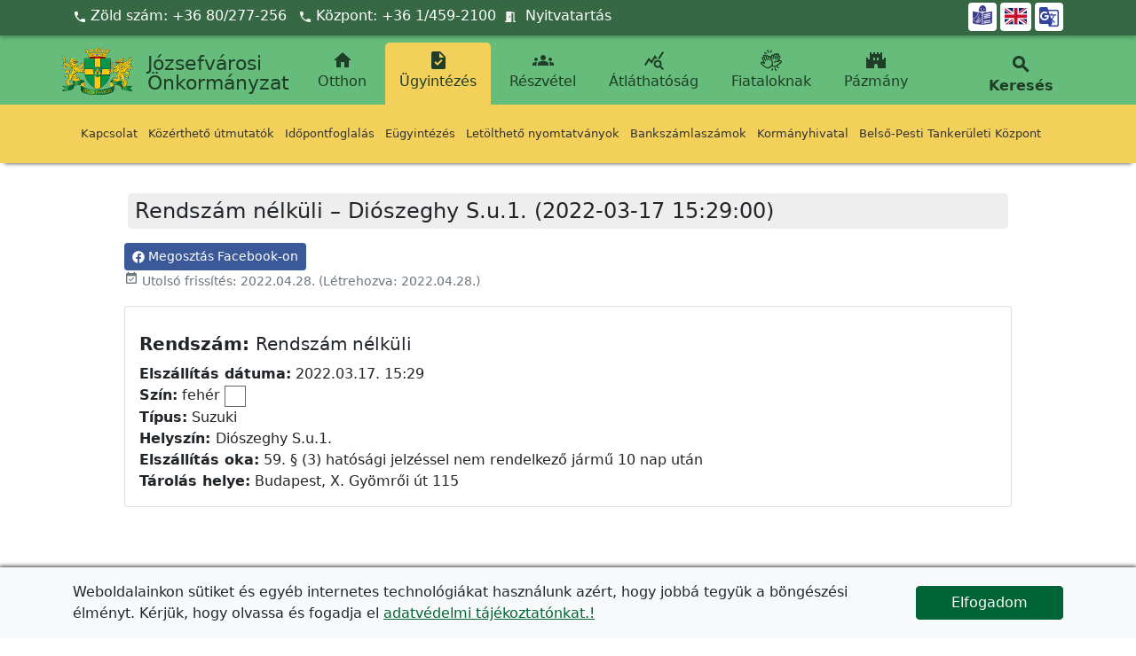

--- FILE ---
content_type: text/html; charset=UTF-8
request_url: https://jozsefvaros.hu/ugyintezes/elszallitott-jarmuvek/rendszam-nelkuli-dioszeghy-s-u-1-2022-03-17-152900/
body_size: 65106
content:
<!doctype html>
<html 
lang="hu">
<head>
<meta charset="UTF-8">
<!-- Facebook Meta Tags -->
<meta property="og:url" content="https://jozsefvaros.hu/ugyintezes/elszallitott-jarmuvek/rendszam-nelkuli-dioszeghy-s-u-1-2022-03-17-152900/">
<meta property="og:type" content="article">
<meta property="og:title" content="Rendszám nélküli &#8211; Diószeghy S.u.1. (2022-03-17 15:29:00)">
<meta property="og:description" content="">
<meta property="og:image" content="http://jozsefvaros.hu/wp-content/themes/bootscore-main/img/default2.jpg">
<meta property="og:image:secure_url" content="https://jozsefvaros.hu/wp-content/themes/bootscore-main/img/default2.jpg">
<meta property="fb:app_id" content="728146447778342">

<!-- Twitter Meta Tags -->
<meta name="twitter:card" content="summary_large_image">
<meta property="twitter:domain" content="jozsefvaros.hu">
<meta property="twitter:url" content="https://jozsefvaros.hu/ugyintezes/elszallitott-jarmuvek/rendszam-nelkuli-dioszeghy-s-u-1-2022-03-17-152900/">
<meta name="twitter:title" content="Rendszám nélküli &#8211; Diószeghy S.u.1. (2022-03-17 15:29:00)">
<meta name="twitter:description" content="">
<meta name="twitter:image" content="http://jozsefvaros.hu/wp-content/themes/bootscore-main/img/default2.jpg">
<meta name="viewport" content="width=device-width, initial-scale=1">
<link rel="profile" href="https://gmpg.org/xfn/11">
<!-- Favicons -->
<link rel="apple-touch-icon" sizes="180x180" href="https://jozsefvaros.hu/wp-content/themes/jozsefvaros/img/favicon2/apple-touch-icon.png">
<link rel="icon" type="image/png" sizes="32x32" href="https://jozsefvaros.hu/wp-content/themes/jozsefvaros/img/favicon2/favicon-32x32.png">
<link rel="icon" type="image/png" sizes="16x16" href="https://jozsefvaros.hu/wp-content/themes/jozsefvaros/img/favicon2/favicon-16x16.png">
<link href="https://fonts.googleapis.com/icon?family=Material+Icons" rel="stylesheet">
<meta name="msapplication-TileColor" content="#ffffff">
<meta name="theme-color" content="#ffffff">
<title>Rendszám nélküli &#8211; Diószeghy S.u.1. (2022-03-17 15:29:00) &#8211; Józsefvárosi Önkormányzat</title>
<meta name='robots' content='max-image-preview:large' />
<link rel="alternate" type="application/rss+xml" title="Józsefvárosi Önkormányzat &raquo; hírcsatorna" href="https://jozsefvaros.hu/feed/" />
<link rel="alternate" type="application/rss+xml" title="Józsefvárosi Önkormányzat &raquo; hozzászólás hírcsatorna" href="https://jozsefvaros.hu/comments/feed/" />
<script>
window._wpemojiSettings = {"baseUrl":"https:\/\/s.w.org\/images\/core\/emoji\/15.0.3\/72x72\/","ext":".png","svgUrl":"https:\/\/s.w.org\/images\/core\/emoji\/15.0.3\/svg\/","svgExt":".svg","source":{"concatemoji":"https:\/\/jozsefvaros.hu\/wp-includes\/js\/wp-emoji-release.min.js?ver=6.5"}};
/*! This file is auto-generated */
!function(i,n){var o,s,e;function c(e){try{var t={supportTests:e,timestamp:(new Date).valueOf()};sessionStorage.setItem(o,JSON.stringify(t))}catch(e){}}function p(e,t,n){e.clearRect(0,0,e.canvas.width,e.canvas.height),e.fillText(t,0,0);var t=new Uint32Array(e.getImageData(0,0,e.canvas.width,e.canvas.height).data),r=(e.clearRect(0,0,e.canvas.width,e.canvas.height),e.fillText(n,0,0),new Uint32Array(e.getImageData(0,0,e.canvas.width,e.canvas.height).data));return t.every(function(e,t){return e===r[t]})}function u(e,t,n){switch(t){case"flag":return n(e,"\ud83c\udff3\ufe0f\u200d\u26a7\ufe0f","\ud83c\udff3\ufe0f\u200b\u26a7\ufe0f")?!1:!n(e,"\ud83c\uddfa\ud83c\uddf3","\ud83c\uddfa\u200b\ud83c\uddf3")&&!n(e,"\ud83c\udff4\udb40\udc67\udb40\udc62\udb40\udc65\udb40\udc6e\udb40\udc67\udb40\udc7f","\ud83c\udff4\u200b\udb40\udc67\u200b\udb40\udc62\u200b\udb40\udc65\u200b\udb40\udc6e\u200b\udb40\udc67\u200b\udb40\udc7f");case"emoji":return!n(e,"\ud83d\udc26\u200d\u2b1b","\ud83d\udc26\u200b\u2b1b")}return!1}function f(e,t,n){var r="undefined"!=typeof WorkerGlobalScope&&self instanceof WorkerGlobalScope?new OffscreenCanvas(300,150):i.createElement("canvas"),a=r.getContext("2d",{willReadFrequently:!0}),o=(a.textBaseline="top",a.font="600 32px Arial",{});return e.forEach(function(e){o[e]=t(a,e,n)}),o}function t(e){var t=i.createElement("script");t.src=e,t.defer=!0,i.head.appendChild(t)}"undefined"!=typeof Promise&&(o="wpEmojiSettingsSupports",s=["flag","emoji"],n.supports={everything:!0,everythingExceptFlag:!0},e=new Promise(function(e){i.addEventListener("DOMContentLoaded",e,{once:!0})}),new Promise(function(t){var n=function(){try{var e=JSON.parse(sessionStorage.getItem(o));if("object"==typeof e&&"number"==typeof e.timestamp&&(new Date).valueOf()<e.timestamp+604800&&"object"==typeof e.supportTests)return e.supportTests}catch(e){}return null}();if(!n){if("undefined"!=typeof Worker&&"undefined"!=typeof OffscreenCanvas&&"undefined"!=typeof URL&&URL.createObjectURL&&"undefined"!=typeof Blob)try{var e="postMessage("+f.toString()+"("+[JSON.stringify(s),u.toString(),p.toString()].join(",")+"));",r=new Blob([e],{type:"text/javascript"}),a=new Worker(URL.createObjectURL(r),{name:"wpTestEmojiSupports"});return void(a.onmessage=function(e){c(n=e.data),a.terminate(),t(n)})}catch(e){}c(n=f(s,u,p))}t(n)}).then(function(e){for(var t in e)n.supports[t]=e[t],n.supports.everything=n.supports.everything&&n.supports[t],"flag"!==t&&(n.supports.everythingExceptFlag=n.supports.everythingExceptFlag&&n.supports[t]);n.supports.everythingExceptFlag=n.supports.everythingExceptFlag&&!n.supports.flag,n.DOMReady=!1,n.readyCallback=function(){n.DOMReady=!0}}).then(function(){return e}).then(function(){var e;n.supports.everything||(n.readyCallback(),(e=n.source||{}).concatemoji?t(e.concatemoji):e.wpemoji&&e.twemoji&&(t(e.twemoji),t(e.wpemoji)))}))}((window,document),window._wpemojiSettings);
</script>
<style id='wp-emoji-styles-inline-css'>

	img.wp-smiley, img.emoji {
		display: inline !important;
		border: none !important;
		box-shadow: none !important;
		height: 1em !important;
		width: 1em !important;
		margin: 0 0.07em !important;
		vertical-align: -0.1em !important;
		background: none !important;
		padding: 0 !important;
	}
</style>
<link rel='stylesheet' id='wp-block-library-css' href='https://jozsefvaros.hu/wp-includes/css/dist/block-library/style.min.css?ver=6.5' media='all' />
<style id='wp-block-library-theme-inline-css'>
.wp-block-audio figcaption{color:#555;font-size:13px;text-align:center}.is-dark-theme .wp-block-audio figcaption{color:#ffffffa6}.wp-block-audio{margin:0 0 1em}.wp-block-code{border:1px solid #ccc;border-radius:4px;font-family:Menlo,Consolas,monaco,monospace;padding:.8em 1em}.wp-block-embed figcaption{color:#555;font-size:13px;text-align:center}.is-dark-theme .wp-block-embed figcaption{color:#ffffffa6}.wp-block-embed{margin:0 0 1em}.blocks-gallery-caption{color:#555;font-size:13px;text-align:center}.is-dark-theme .blocks-gallery-caption{color:#ffffffa6}.wp-block-image figcaption{color:#555;font-size:13px;text-align:center}.is-dark-theme .wp-block-image figcaption{color:#ffffffa6}.wp-block-image{margin:0 0 1em}.wp-block-pullquote{border-bottom:4px solid;border-top:4px solid;color:currentColor;margin-bottom:1.75em}.wp-block-pullquote cite,.wp-block-pullquote footer,.wp-block-pullquote__citation{color:currentColor;font-size:.8125em;font-style:normal;text-transform:uppercase}.wp-block-quote{border-left:.25em solid;margin:0 0 1.75em;padding-left:1em}.wp-block-quote cite,.wp-block-quote footer{color:currentColor;font-size:.8125em;font-style:normal;position:relative}.wp-block-quote.has-text-align-right{border-left:none;border-right:.25em solid;padding-left:0;padding-right:1em}.wp-block-quote.has-text-align-center{border:none;padding-left:0}.wp-block-quote.is-large,.wp-block-quote.is-style-large,.wp-block-quote.is-style-plain{border:none}.wp-block-search .wp-block-search__label{font-weight:700}.wp-block-search__button{border:1px solid #ccc;padding:.375em .625em}:where(.wp-block-group.has-background){padding:1.25em 2.375em}.wp-block-separator.has-css-opacity{opacity:.4}.wp-block-separator{border:none;border-bottom:2px solid;margin-left:auto;margin-right:auto}.wp-block-separator.has-alpha-channel-opacity{opacity:1}.wp-block-separator:not(.is-style-wide):not(.is-style-dots){width:100px}.wp-block-separator.has-background:not(.is-style-dots){border-bottom:none;height:1px}.wp-block-separator.has-background:not(.is-style-wide):not(.is-style-dots){height:2px}.wp-block-table{margin:0 0 1em}.wp-block-table td,.wp-block-table th{word-break:normal}.wp-block-table figcaption{color:#555;font-size:13px;text-align:center}.is-dark-theme .wp-block-table figcaption{color:#ffffffa6}.wp-block-video figcaption{color:#555;font-size:13px;text-align:center}.is-dark-theme .wp-block-video figcaption{color:#ffffffa6}.wp-block-video{margin:0 0 1em}.wp-block-template-part.has-background{margin-bottom:0;margin-top:0;padding:1.25em 2.375em}
</style>
<style id='classic-theme-styles-inline-css'>
/*! This file is auto-generated */
.wp-block-button__link{color:#fff;background-color:#32373c;border-radius:9999px;box-shadow:none;text-decoration:none;padding:calc(.667em + 2px) calc(1.333em + 2px);font-size:1.125em}.wp-block-file__button{background:#32373c;color:#fff;text-decoration:none}
</style>
<style id='global-styles-inline-css'>
body{--wp--preset--color--black: #000000;--wp--preset--color--cyan-bluish-gray: #abb8c3;--wp--preset--color--white: #ffffff;--wp--preset--color--pale-pink: #f78da7;--wp--preset--color--vivid-red: #cf2e2e;--wp--preset--color--luminous-vivid-orange: #ff6900;--wp--preset--color--luminous-vivid-amber: #fcb900;--wp--preset--color--light-green-cyan: #7bdcb5;--wp--preset--color--vivid-green-cyan: #00d084;--wp--preset--color--pale-cyan-blue: #8ed1fc;--wp--preset--color--vivid-cyan-blue: #0693e3;--wp--preset--color--vivid-purple: #9b51e0;--wp--preset--gradient--vivid-cyan-blue-to-vivid-purple: linear-gradient(135deg,rgba(6,147,227,1) 0%,rgb(155,81,224) 100%);--wp--preset--gradient--light-green-cyan-to-vivid-green-cyan: linear-gradient(135deg,rgb(122,220,180) 0%,rgb(0,208,130) 100%);--wp--preset--gradient--luminous-vivid-amber-to-luminous-vivid-orange: linear-gradient(135deg,rgba(252,185,0,1) 0%,rgba(255,105,0,1) 100%);--wp--preset--gradient--luminous-vivid-orange-to-vivid-red: linear-gradient(135deg,rgba(255,105,0,1) 0%,rgb(207,46,46) 100%);--wp--preset--gradient--very-light-gray-to-cyan-bluish-gray: linear-gradient(135deg,rgb(238,238,238) 0%,rgb(169,184,195) 100%);--wp--preset--gradient--cool-to-warm-spectrum: linear-gradient(135deg,rgb(74,234,220) 0%,rgb(151,120,209) 20%,rgb(207,42,186) 40%,rgb(238,44,130) 60%,rgb(251,105,98) 80%,rgb(254,248,76) 100%);--wp--preset--gradient--blush-light-purple: linear-gradient(135deg,rgb(255,206,236) 0%,rgb(152,150,240) 100%);--wp--preset--gradient--blush-bordeaux: linear-gradient(135deg,rgb(254,205,165) 0%,rgb(254,45,45) 50%,rgb(107,0,62) 100%);--wp--preset--gradient--luminous-dusk: linear-gradient(135deg,rgb(255,203,112) 0%,rgb(199,81,192) 50%,rgb(65,88,208) 100%);--wp--preset--gradient--pale-ocean: linear-gradient(135deg,rgb(255,245,203) 0%,rgb(182,227,212) 50%,rgb(51,167,181) 100%);--wp--preset--gradient--electric-grass: linear-gradient(135deg,rgb(202,248,128) 0%,rgb(113,206,126) 100%);--wp--preset--gradient--midnight: linear-gradient(135deg,rgb(2,3,129) 0%,rgb(40,116,252) 100%);--wp--preset--font-size--small: 13px;--wp--preset--font-size--medium: 20px;--wp--preset--font-size--large: 36px;--wp--preset--font-size--x-large: 42px;--wp--preset--spacing--20: 0.44rem;--wp--preset--spacing--30: 0.67rem;--wp--preset--spacing--40: 1rem;--wp--preset--spacing--50: 1.5rem;--wp--preset--spacing--60: 2.25rem;--wp--preset--spacing--70: 3.38rem;--wp--preset--spacing--80: 5.06rem;--wp--preset--shadow--natural: 6px 6px 9px rgba(0, 0, 0, 0.2);--wp--preset--shadow--deep: 12px 12px 50px rgba(0, 0, 0, 0.4);--wp--preset--shadow--sharp: 6px 6px 0px rgba(0, 0, 0, 0.2);--wp--preset--shadow--outlined: 6px 6px 0px -3px rgba(255, 255, 255, 1), 6px 6px rgba(0, 0, 0, 1);--wp--preset--shadow--crisp: 6px 6px 0px rgba(0, 0, 0, 1);}:where(.is-layout-flex){gap: 0.5em;}:where(.is-layout-grid){gap: 0.5em;}body .is-layout-flow > .alignleft{float: left;margin-inline-start: 0;margin-inline-end: 2em;}body .is-layout-flow > .alignright{float: right;margin-inline-start: 2em;margin-inline-end: 0;}body .is-layout-flow > .aligncenter{margin-left: auto !important;margin-right: auto !important;}body .is-layout-constrained > .alignleft{float: left;margin-inline-start: 0;margin-inline-end: 2em;}body .is-layout-constrained > .alignright{float: right;margin-inline-start: 2em;margin-inline-end: 0;}body .is-layout-constrained > .aligncenter{margin-left: auto !important;margin-right: auto !important;}body .is-layout-constrained > :where(:not(.alignleft):not(.alignright):not(.alignfull)){max-width: var(--wp--style--global--content-size);margin-left: auto !important;margin-right: auto !important;}body .is-layout-constrained > .alignwide{max-width: var(--wp--style--global--wide-size);}body .is-layout-flex{display: flex;}body .is-layout-flex{flex-wrap: wrap;align-items: center;}body .is-layout-flex > *{margin: 0;}body .is-layout-grid{display: grid;}body .is-layout-grid > *{margin: 0;}:where(.wp-block-columns.is-layout-flex){gap: 2em;}:where(.wp-block-columns.is-layout-grid){gap: 2em;}:where(.wp-block-post-template.is-layout-flex){gap: 1.25em;}:where(.wp-block-post-template.is-layout-grid){gap: 1.25em;}.has-black-color{color: var(--wp--preset--color--black) !important;}.has-cyan-bluish-gray-color{color: var(--wp--preset--color--cyan-bluish-gray) !important;}.has-white-color{color: var(--wp--preset--color--white) !important;}.has-pale-pink-color{color: var(--wp--preset--color--pale-pink) !important;}.has-vivid-red-color{color: var(--wp--preset--color--vivid-red) !important;}.has-luminous-vivid-orange-color{color: var(--wp--preset--color--luminous-vivid-orange) !important;}.has-luminous-vivid-amber-color{color: var(--wp--preset--color--luminous-vivid-amber) !important;}.has-light-green-cyan-color{color: var(--wp--preset--color--light-green-cyan) !important;}.has-vivid-green-cyan-color{color: var(--wp--preset--color--vivid-green-cyan) !important;}.has-pale-cyan-blue-color{color: var(--wp--preset--color--pale-cyan-blue) !important;}.has-vivid-cyan-blue-color{color: var(--wp--preset--color--vivid-cyan-blue) !important;}.has-vivid-purple-color{color: var(--wp--preset--color--vivid-purple) !important;}.has-black-background-color{background-color: var(--wp--preset--color--black) !important;}.has-cyan-bluish-gray-background-color{background-color: var(--wp--preset--color--cyan-bluish-gray) !important;}.has-white-background-color{background-color: var(--wp--preset--color--white) !important;}.has-pale-pink-background-color{background-color: var(--wp--preset--color--pale-pink) !important;}.has-vivid-red-background-color{background-color: var(--wp--preset--color--vivid-red) !important;}.has-luminous-vivid-orange-background-color{background-color: var(--wp--preset--color--luminous-vivid-orange) !important;}.has-luminous-vivid-amber-background-color{background-color: var(--wp--preset--color--luminous-vivid-amber) !important;}.has-light-green-cyan-background-color{background-color: var(--wp--preset--color--light-green-cyan) !important;}.has-vivid-green-cyan-background-color{background-color: var(--wp--preset--color--vivid-green-cyan) !important;}.has-pale-cyan-blue-background-color{background-color: var(--wp--preset--color--pale-cyan-blue) !important;}.has-vivid-cyan-blue-background-color{background-color: var(--wp--preset--color--vivid-cyan-blue) !important;}.has-vivid-purple-background-color{background-color: var(--wp--preset--color--vivid-purple) !important;}.has-black-border-color{border-color: var(--wp--preset--color--black) !important;}.has-cyan-bluish-gray-border-color{border-color: var(--wp--preset--color--cyan-bluish-gray) !important;}.has-white-border-color{border-color: var(--wp--preset--color--white) !important;}.has-pale-pink-border-color{border-color: var(--wp--preset--color--pale-pink) !important;}.has-vivid-red-border-color{border-color: var(--wp--preset--color--vivid-red) !important;}.has-luminous-vivid-orange-border-color{border-color: var(--wp--preset--color--luminous-vivid-orange) !important;}.has-luminous-vivid-amber-border-color{border-color: var(--wp--preset--color--luminous-vivid-amber) !important;}.has-light-green-cyan-border-color{border-color: var(--wp--preset--color--light-green-cyan) !important;}.has-vivid-green-cyan-border-color{border-color: var(--wp--preset--color--vivid-green-cyan) !important;}.has-pale-cyan-blue-border-color{border-color: var(--wp--preset--color--pale-cyan-blue) !important;}.has-vivid-cyan-blue-border-color{border-color: var(--wp--preset--color--vivid-cyan-blue) !important;}.has-vivid-purple-border-color{border-color: var(--wp--preset--color--vivid-purple) !important;}.has-vivid-cyan-blue-to-vivid-purple-gradient-background{background: var(--wp--preset--gradient--vivid-cyan-blue-to-vivid-purple) !important;}.has-light-green-cyan-to-vivid-green-cyan-gradient-background{background: var(--wp--preset--gradient--light-green-cyan-to-vivid-green-cyan) !important;}.has-luminous-vivid-amber-to-luminous-vivid-orange-gradient-background{background: var(--wp--preset--gradient--luminous-vivid-amber-to-luminous-vivid-orange) !important;}.has-luminous-vivid-orange-to-vivid-red-gradient-background{background: var(--wp--preset--gradient--luminous-vivid-orange-to-vivid-red) !important;}.has-very-light-gray-to-cyan-bluish-gray-gradient-background{background: var(--wp--preset--gradient--very-light-gray-to-cyan-bluish-gray) !important;}.has-cool-to-warm-spectrum-gradient-background{background: var(--wp--preset--gradient--cool-to-warm-spectrum) !important;}.has-blush-light-purple-gradient-background{background: var(--wp--preset--gradient--blush-light-purple) !important;}.has-blush-bordeaux-gradient-background{background: var(--wp--preset--gradient--blush-bordeaux) !important;}.has-luminous-dusk-gradient-background{background: var(--wp--preset--gradient--luminous-dusk) !important;}.has-pale-ocean-gradient-background{background: var(--wp--preset--gradient--pale-ocean) !important;}.has-electric-grass-gradient-background{background: var(--wp--preset--gradient--electric-grass) !important;}.has-midnight-gradient-background{background: var(--wp--preset--gradient--midnight) !important;}.has-small-font-size{font-size: var(--wp--preset--font-size--small) !important;}.has-medium-font-size{font-size: var(--wp--preset--font-size--medium) !important;}.has-large-font-size{font-size: var(--wp--preset--font-size--large) !important;}.has-x-large-font-size{font-size: var(--wp--preset--font-size--x-large) !important;}
.wp-block-navigation a:where(:not(.wp-element-button)){color: inherit;}
:where(.wp-block-post-template.is-layout-flex){gap: 1.25em;}:where(.wp-block-post-template.is-layout-grid){gap: 1.25em;}
:where(.wp-block-columns.is-layout-flex){gap: 2em;}:where(.wp-block-columns.is-layout-grid){gap: 2em;}
.wp-block-pullquote{font-size: 1.5em;line-height: 1.6;}
</style>
<link rel='stylesheet' id='ub-extension-style-css-css' href='https://jozsefvaros.hu/wp-content/plugins/ultimate-blocks/src/extensions/style.css?ver=6.5' media='all' />
<link rel='stylesheet' id='bs-share-style-css' href='https://jozsefvaros.hu/wp-content/plugins/bs-share-buttons-main/css/bs-share-style.css?ver=6.5' media='all' />
<link rel='stylesheet' id='dashicons-css' href='https://jozsefvaros.hu/wp-includes/css/dashicons.min.css?ver=6.5' media='all' />
<link rel='stylesheet' id='jozsefvaros-style-css' href='https://jozsefvaros.hu/wp-content/themes/jozsefvaros/style.css?ver=202211281558' media='all' />
<link rel='stylesheet' id='jozsefvaros-css' href='https://jozsefvaros.hu/wp-content/themes/jozsefvaros/css/lib/bootstrap.min.css?ver=202511031119' media='all' />
<link rel='stylesheet' id='fontawesome-css' href='https://jozsefvaros.hu/wp-content/themes/jozsefvaros/css/lib/fontawesome.min.css?ver=202111011049' media='all' />
<link rel='stylesheet' id='cookie-consent-css-css' href='https://jozsefvaros.hu/wp-content/themes/jozsefvaros/css/cookie-consent.css?ver=6.5' media='all' />
<script src="https://jozsefvaros.hu/wp-includes/js/jquery/jquery.min.js?ver=3.7.1" id="jquery-core-js"></script>
<script src="https://jozsefvaros.hu/wp-includes/js/jquery/jquery-migrate.min.js?ver=3.4.1" id="jquery-migrate-js"></script>
<link rel="https://api.w.org/" href="https://jozsefvaros.hu/wp-json/" /><link rel="alternate" type="application/json" href="https://jozsefvaros.hu/wp-json/wp/v2/jarmuvek/29057" /><link rel="EditURI" type="application/rsd+xml" title="RSD" href="https://jozsefvaros.hu/xmlrpc.php?rsd" />
<meta name="generator" content="WordPress 6.5" />
<link rel="canonical" href="https://jozsefvaros.hu/ugyintezes/elszallitott-jarmuvek/rendszam-nelkuli-dioszeghy-s-u-1-2022-03-17-152900/" />
<link rel='shortlink' href='https://jozsefvaros.hu/?p=29057' />
<link rel="alternate" type="application/json+oembed" href="https://jozsefvaros.hu/wp-json/oembed/1.0/embed?url=https%3A%2F%2Fjozsefvaros.hu%2Fugyintezes%2Felszallitott-jarmuvek%2Frendszam-nelkuli-dioszeghy-s-u-1-2022-03-17-152900%2F" />
<link rel="alternate" type="text/xml+oembed" href="https://jozsefvaros.hu/wp-json/oembed/1.0/embed?url=https%3A%2F%2Fjozsefvaros.hu%2Fugyintezes%2Felszallitott-jarmuvek%2Frendszam-nelkuli-dioszeghy-s-u-1-2022-03-17-152900%2F&#038;format=xml" />

	<style></style>

	<style type="text/css">/** Tuesday 8th April 2025 17:59:54 UTC (core) **//** THIS FILE IS AUTOMATICALLY GENERATED - DO NOT MAKE MANUAL EDITS! **//** Custom CSS should be added to Mega Menu > Menu Themes > Custom Styling **/.mega-menu-last-modified-1744135194 { content: 'Tuesday 8th April 2025 17:59:54 UTC'; }#mega-menu-wrap-top-menu, #mega-menu-wrap-top-menu #mega-menu-top-menu, #mega-menu-wrap-top-menu #mega-menu-top-menu ul.mega-sub-menu, #mega-menu-wrap-top-menu #mega-menu-top-menu li.mega-menu-item, #mega-menu-wrap-top-menu #mega-menu-top-menu li.mega-menu-row, #mega-menu-wrap-top-menu #mega-menu-top-menu li.mega-menu-column, #mega-menu-wrap-top-menu #mega-menu-top-menu a.mega-menu-link, #mega-menu-wrap-top-menu #mega-menu-top-menu span.mega-menu-badge {transition: none;border-radius: 0;box-shadow: none;background: none;border: 0;bottom: auto;box-sizing: border-box;clip: auto;color: #666;display: block;float: none;font-family: inherit;font-size: 14px;height: auto;left: auto;line-height: 1.7;list-style-type: none;margin: 0;min-height: auto;max-height: none;min-width: auto;max-width: none;opacity: 1;outline: none;overflow: visible;padding: 0;position: relative;pointer-events: auto;right: auto;text-align: left;text-decoration: none;text-indent: 0;text-transform: none;transform: none;top: auto;vertical-align: baseline;visibility: inherit;width: auto;word-wrap: break-word;white-space: normal;}#mega-menu-wrap-top-menu:before, #mega-menu-wrap-top-menu #mega-menu-top-menu:before, #mega-menu-wrap-top-menu #mega-menu-top-menu ul.mega-sub-menu:before, #mega-menu-wrap-top-menu #mega-menu-top-menu li.mega-menu-item:before, #mega-menu-wrap-top-menu #mega-menu-top-menu li.mega-menu-row:before, #mega-menu-wrap-top-menu #mega-menu-top-menu li.mega-menu-column:before, #mega-menu-wrap-top-menu #mega-menu-top-menu a.mega-menu-link:before, #mega-menu-wrap-top-menu #mega-menu-top-menu span.mega-menu-badge:before, #mega-menu-wrap-top-menu:after, #mega-menu-wrap-top-menu #mega-menu-top-menu:after, #mega-menu-wrap-top-menu #mega-menu-top-menu ul.mega-sub-menu:after, #mega-menu-wrap-top-menu #mega-menu-top-menu li.mega-menu-item:after, #mega-menu-wrap-top-menu #mega-menu-top-menu li.mega-menu-row:after, #mega-menu-wrap-top-menu #mega-menu-top-menu li.mega-menu-column:after, #mega-menu-wrap-top-menu #mega-menu-top-menu a.mega-menu-link:after, #mega-menu-wrap-top-menu #mega-menu-top-menu span.mega-menu-badge:after {display: none;}#mega-menu-wrap-top-menu {border-radius: 0;}@media only screen and (min-width: 11px) {#mega-menu-wrap-top-menu {background: rgba(34, 34, 34, 0);}}#mega-menu-wrap-top-menu.mega-keyboard-navigation .mega-menu-toggle:focus, #mega-menu-wrap-top-menu.mega-keyboard-navigation .mega-toggle-block:focus, #mega-menu-wrap-top-menu.mega-keyboard-navigation .mega-toggle-block a:focus, #mega-menu-wrap-top-menu.mega-keyboard-navigation .mega-toggle-block .mega-search input[type=text]:focus, #mega-menu-wrap-top-menu.mega-keyboard-navigation .mega-toggle-block button.mega-toggle-animated:focus, #mega-menu-wrap-top-menu.mega-keyboard-navigation #mega-menu-top-menu a:focus, #mega-menu-wrap-top-menu.mega-keyboard-navigation #mega-menu-top-menu input:focus, #mega-menu-wrap-top-menu.mega-keyboard-navigation #mega-menu-top-menu li.mega-menu-item a.mega-menu-link:focus {outline: 3px solid #109cde;outline-offset: -3px;}#mega-menu-wrap-top-menu.mega-keyboard-navigation .mega-toggle-block button.mega-toggle-animated:focus {outline-offset: 2px;}#mega-menu-wrap-top-menu.mega-keyboard-navigation > li.mega-menu-item > a.mega-menu-link:focus {background: #0b932e;color: #fff;font-weight: normal;text-decoration: none;border-color: #fff;}@media only screen and (max-width: 10px) {#mega-menu-wrap-top-menu.mega-keyboard-navigation > li.mega-menu-item > a.mega-menu-link:focus {color: #fff;background: #333;}}#mega-menu-wrap-top-menu #mega-menu-top-menu {visibility: visible;text-align: center;padding: 0px 0px 0px 0px;}#mega-menu-wrap-top-menu #mega-menu-top-menu a.mega-menu-link {cursor: pointer;display: inline;}#mega-menu-wrap-top-menu #mega-menu-top-menu a.mega-menu-link .mega-description-group {vertical-align: middle;display: inline-block;transition: none;}#mega-menu-wrap-top-menu #mega-menu-top-menu a.mega-menu-link .mega-description-group .mega-menu-title, #mega-menu-wrap-top-menu #mega-menu-top-menu a.mega-menu-link .mega-description-group .mega-menu-description {transition: none;line-height: 1.5;display: block;}#mega-menu-wrap-top-menu #mega-menu-top-menu a.mega-menu-link .mega-description-group .mega-menu-description {font-style: italic;font-size: 0.8em;text-transform: none;font-weight: normal;}#mega-menu-wrap-top-menu #mega-menu-top-menu li.mega-menu-megamenu li.mega-menu-item.mega-icon-left.mega-has-description.mega-has-icon > a.mega-menu-link {display: flex;align-items: center;}#mega-menu-wrap-top-menu #mega-menu-top-menu li.mega-menu-megamenu li.mega-menu-item.mega-icon-left.mega-has-description.mega-has-icon > a.mega-menu-link:before {flex: 0 0 auto;align-self: flex-start;}#mega-menu-wrap-top-menu #mega-menu-top-menu li.mega-menu-tabbed.mega-menu-megamenu > ul.mega-sub-menu > li.mega-menu-item.mega-icon-left.mega-has-description.mega-has-icon > a.mega-menu-link {display: block;}#mega-menu-wrap-top-menu #mega-menu-top-menu li.mega-menu-item.mega-icon-top > a.mega-menu-link {display: table-cell;vertical-align: middle;line-height: initial;}#mega-menu-wrap-top-menu #mega-menu-top-menu li.mega-menu-item.mega-icon-top > a.mega-menu-link:before {display: block;margin: 0 0 6px 0;text-align: center;}#mega-menu-wrap-top-menu #mega-menu-top-menu li.mega-menu-item.mega-icon-top > a.mega-menu-link > span.mega-title-below {display: inline-block;transition: none;}@media only screen and (max-width: 10px) {#mega-menu-wrap-top-menu #mega-menu-top-menu > li.mega-menu-item.mega-icon-top > a.mega-menu-link {display: block;line-height: 40px;}#mega-menu-wrap-top-menu #mega-menu-top-menu > li.mega-menu-item.mega-icon-top > a.mega-menu-link:before {display: inline-block;margin: 0 6px 0 0;text-align: left;}}#mega-menu-wrap-top-menu #mega-menu-top-menu li.mega-menu-item.mega-icon-right > a.mega-menu-link:before {float: right;margin: 0 0 0 6px;}#mega-menu-wrap-top-menu #mega-menu-top-menu > li.mega-animating > ul.mega-sub-menu {pointer-events: none;}#mega-menu-wrap-top-menu #mega-menu-top-menu li.mega-disable-link > a.mega-menu-link, #mega-menu-wrap-top-menu #mega-menu-top-menu li.mega-menu-megamenu li.mega-disable-link > a.mega-menu-link {cursor: inherit;}#mega-menu-wrap-top-menu #mega-menu-top-menu li.mega-menu-item-has-children.mega-disable-link > a.mega-menu-link, #mega-menu-wrap-top-menu #mega-menu-top-menu li.mega-menu-megamenu > li.mega-menu-item-has-children.mega-disable-link > a.mega-menu-link {cursor: pointer;}#mega-menu-wrap-top-menu #mega-menu-top-menu p {margin-bottom: 10px;}#mega-menu-wrap-top-menu #mega-menu-top-menu input, #mega-menu-wrap-top-menu #mega-menu-top-menu img {max-width: 100%;}#mega-menu-wrap-top-menu #mega-menu-top-menu li.mega-menu-item > ul.mega-sub-menu {display: block;visibility: hidden;opacity: 1;pointer-events: auto;}@media only screen and (max-width: 10px) {#mega-menu-wrap-top-menu #mega-menu-top-menu li.mega-menu-item > ul.mega-sub-menu {display: none;visibility: visible;opacity: 1;}#mega-menu-wrap-top-menu #mega-menu-top-menu li.mega-menu-item.mega-toggle-on > ul.mega-sub-menu, #mega-menu-wrap-top-menu #mega-menu-top-menu li.mega-menu-megamenu.mega-menu-item.mega-toggle-on ul.mega-sub-menu {display: block;}#mega-menu-wrap-top-menu #mega-menu-top-menu li.mega-menu-megamenu.mega-menu-item.mega-toggle-on li.mega-hide-sub-menu-on-mobile > ul.mega-sub-menu, #mega-menu-wrap-top-menu #mega-menu-top-menu li.mega-hide-sub-menu-on-mobile > ul.mega-sub-menu {display: none;}}@media only screen and (min-width: 11px) {#mega-menu-wrap-top-menu #mega-menu-top-menu[data-effect="fade"] li.mega-menu-item > ul.mega-sub-menu {opacity: 0;transition: opacity 200ms ease-in, visibility 200ms ease-in;}#mega-menu-wrap-top-menu #mega-menu-top-menu[data-effect="fade"].mega-no-js li.mega-menu-item:hover > ul.mega-sub-menu, #mega-menu-wrap-top-menu #mega-menu-top-menu[data-effect="fade"].mega-no-js li.mega-menu-item:focus > ul.mega-sub-menu, #mega-menu-wrap-top-menu #mega-menu-top-menu[data-effect="fade"] li.mega-menu-item.mega-toggle-on > ul.mega-sub-menu, #mega-menu-wrap-top-menu #mega-menu-top-menu[data-effect="fade"] li.mega-menu-item.mega-menu-megamenu.mega-toggle-on ul.mega-sub-menu {opacity: 1;}#mega-menu-wrap-top-menu #mega-menu-top-menu[data-effect="fade_up"] li.mega-menu-item.mega-menu-megamenu > ul.mega-sub-menu, #mega-menu-wrap-top-menu #mega-menu-top-menu[data-effect="fade_up"] li.mega-menu-item.mega-menu-flyout ul.mega-sub-menu {opacity: 0;transform: translate(0, 10px);transition: opacity 200ms ease-in, transform 200ms ease-in, visibility 200ms ease-in;}#mega-menu-wrap-top-menu #mega-menu-top-menu[data-effect="fade_up"].mega-no-js li.mega-menu-item:hover > ul.mega-sub-menu, #mega-menu-wrap-top-menu #mega-menu-top-menu[data-effect="fade_up"].mega-no-js li.mega-menu-item:focus > ul.mega-sub-menu, #mega-menu-wrap-top-menu #mega-menu-top-menu[data-effect="fade_up"] li.mega-menu-item.mega-toggle-on > ul.mega-sub-menu, #mega-menu-wrap-top-menu #mega-menu-top-menu[data-effect="fade_up"] li.mega-menu-item.mega-menu-megamenu.mega-toggle-on ul.mega-sub-menu {opacity: 1;transform: translate(0, 0);}#mega-menu-wrap-top-menu #mega-menu-top-menu[data-effect="slide_up"] li.mega-menu-item.mega-menu-megamenu > ul.mega-sub-menu, #mega-menu-wrap-top-menu #mega-menu-top-menu[data-effect="slide_up"] li.mega-menu-item.mega-menu-flyout ul.mega-sub-menu {transform: translate(0, 10px);transition: transform 200ms ease-in, visibility 200ms ease-in;}#mega-menu-wrap-top-menu #mega-menu-top-menu[data-effect="slide_up"].mega-no-js li.mega-menu-item:hover > ul.mega-sub-menu, #mega-menu-wrap-top-menu #mega-menu-top-menu[data-effect="slide_up"].mega-no-js li.mega-menu-item:focus > ul.mega-sub-menu, #mega-menu-wrap-top-menu #mega-menu-top-menu[data-effect="slide_up"] li.mega-menu-item.mega-toggle-on > ul.mega-sub-menu, #mega-menu-wrap-top-menu #mega-menu-top-menu[data-effect="slide_up"] li.mega-menu-item.mega-menu-megamenu.mega-toggle-on ul.mega-sub-menu {transform: translate(0, 0);}}#mega-menu-wrap-top-menu #mega-menu-top-menu li.mega-menu-item.mega-menu-megamenu ul.mega-sub-menu li.mega-collapse-children > ul.mega-sub-menu {display: none;}#mega-menu-wrap-top-menu #mega-menu-top-menu li.mega-menu-item.mega-menu-megamenu ul.mega-sub-menu li.mega-collapse-children.mega-toggle-on > ul.mega-sub-menu {display: block;}#mega-menu-wrap-top-menu #mega-menu-top-menu.mega-no-js li.mega-menu-item:hover > ul.mega-sub-menu, #mega-menu-wrap-top-menu #mega-menu-top-menu.mega-no-js li.mega-menu-item:focus > ul.mega-sub-menu, #mega-menu-wrap-top-menu #mega-menu-top-menu li.mega-menu-item.mega-toggle-on > ul.mega-sub-menu {visibility: visible;}#mega-menu-wrap-top-menu #mega-menu-top-menu li.mega-menu-item.mega-menu-megamenu ul.mega-sub-menu ul.mega-sub-menu {visibility: inherit;opacity: 1;display: block;}#mega-menu-wrap-top-menu #mega-menu-top-menu li.mega-menu-item.mega-menu-megamenu ul.mega-sub-menu li.mega-1-columns > ul.mega-sub-menu > li.mega-menu-item {float: left;width: 100%;}#mega-menu-wrap-top-menu #mega-menu-top-menu li.mega-menu-item.mega-menu-megamenu ul.mega-sub-menu li.mega-2-columns > ul.mega-sub-menu > li.mega-menu-item {float: left;width: 50%;}#mega-menu-wrap-top-menu #mega-menu-top-menu li.mega-menu-item.mega-menu-megamenu ul.mega-sub-menu li.mega-3-columns > ul.mega-sub-menu > li.mega-menu-item {float: left;width: 33.33333%;}#mega-menu-wrap-top-menu #mega-menu-top-menu li.mega-menu-item.mega-menu-megamenu ul.mega-sub-menu li.mega-4-columns > ul.mega-sub-menu > li.mega-menu-item {float: left;width: 25%;}#mega-menu-wrap-top-menu #mega-menu-top-menu li.mega-menu-item.mega-menu-megamenu ul.mega-sub-menu li.mega-5-columns > ul.mega-sub-menu > li.mega-menu-item {float: left;width: 20%;}#mega-menu-wrap-top-menu #mega-menu-top-menu li.mega-menu-item.mega-menu-megamenu ul.mega-sub-menu li.mega-6-columns > ul.mega-sub-menu > li.mega-menu-item {float: left;width: 16.66667%;}#mega-menu-wrap-top-menu #mega-menu-top-menu li.mega-menu-item a[class^='dashicons']:before {font-family: dashicons;}#mega-menu-wrap-top-menu #mega-menu-top-menu li.mega-menu-item a.mega-menu-link:before {display: inline-block;font: inherit;font-family: dashicons;position: static;margin: 0 6px 0 0px;vertical-align: top;-webkit-font-smoothing: antialiased;-moz-osx-font-smoothing: grayscale;color: inherit;background: transparent;height: auto;width: auto;top: auto;}#mega-menu-wrap-top-menu #mega-menu-top-menu li.mega-menu-item.mega-hide-text a.mega-menu-link:before {margin: 0;}#mega-menu-wrap-top-menu #mega-menu-top-menu li.mega-menu-item.mega-hide-text li.mega-menu-item a.mega-menu-link:before {margin: 0 6px 0 0;}#mega-menu-wrap-top-menu #mega-menu-top-menu li.mega-align-bottom-left.mega-toggle-on > a.mega-menu-link {border-radius: 0;}#mega-menu-wrap-top-menu #mega-menu-top-menu li.mega-align-bottom-right > ul.mega-sub-menu {right: 0;}#mega-menu-wrap-top-menu #mega-menu-top-menu li.mega-align-bottom-right.mega-toggle-on > a.mega-menu-link {border-radius: 0;}#mega-menu-wrap-top-menu #mega-menu-top-menu > li.mega-menu-megamenu.mega-menu-item {position: static;}#mega-menu-wrap-top-menu #mega-menu-top-menu > li.mega-menu-item {margin: 0 0px 0 0;display: inline-block;height: auto;vertical-align: middle;}#mega-menu-wrap-top-menu #mega-menu-top-menu > li.mega-menu-item.mega-item-align-right {float: right;}@media only screen and (min-width: 11px) {#mega-menu-wrap-top-menu #mega-menu-top-menu > li.mega-menu-item.mega-item-align-right {margin: 0 0 0 0px;}}@media only screen and (min-width: 11px) {#mega-menu-wrap-top-menu #mega-menu-top-menu > li.mega-menu-item.mega-item-align-float-left {float: left;}}@media only screen and (min-width: 11px) {#mega-menu-wrap-top-menu #mega-menu-top-menu > li.mega-menu-item > a.mega-menu-link:hover {background: #0b932e;color: #fff;font-weight: normal;text-decoration: none;border-color: #fff;}}#mega-menu-wrap-top-menu #mega-menu-top-menu > li.mega-menu-item.mega-toggle-on > a.mega-menu-link {background: #0b932e;color: #fff;font-weight: normal;text-decoration: none;border-color: #fff;}@media only screen and (max-width: 10px) {#mega-menu-wrap-top-menu #mega-menu-top-menu > li.mega-menu-item.mega-toggle-on > a.mega-menu-link {color: #fff;background: #333;}}#mega-menu-wrap-top-menu #mega-menu-top-menu > li.mega-menu-item.mega-current-menu-item > a.mega-menu-link, #mega-menu-wrap-top-menu #mega-menu-top-menu > li.mega-menu-item.mega-current-menu-ancestor > a.mega-menu-link, #mega-menu-wrap-top-menu #mega-menu-top-menu > li.mega-menu-item.mega-current-page-ancestor > a.mega-menu-link {background: #0b932e;color: #fff;font-weight: normal;text-decoration: none;border-color: #fff;}@media only screen and (max-width: 10px) {#mega-menu-wrap-top-menu #mega-menu-top-menu > li.mega-menu-item.mega-current-menu-item > a.mega-menu-link, #mega-menu-wrap-top-menu #mega-menu-top-menu > li.mega-menu-item.mega-current-menu-ancestor > a.mega-menu-link, #mega-menu-wrap-top-menu #mega-menu-top-menu > li.mega-menu-item.mega-current-page-ancestor > a.mega-menu-link {color: #fff;background: #333;}}#mega-menu-wrap-top-menu #mega-menu-top-menu > li.mega-menu-item > a.mega-menu-link {line-height: 35px;height: 35px;padding: 0px 10px 0px 10px;vertical-align: baseline;width: auto;display: block;color: #f1f1f1;text-transform: none;text-decoration: none;text-align: left;text-decoration: none;background: rgba(0, 0, 0, 0);border: 0;border-radius: 0;font-family: inherit;font-size: 18px;font-weight: normal;outline: none;}@media only screen and (min-width: 11px) {#mega-menu-wrap-top-menu #mega-menu-top-menu > li.mega-menu-item.mega-multi-line > a.mega-menu-link {line-height: inherit;display: table-cell;vertical-align: middle;}}@media only screen and (max-width: 10px) {#mega-menu-wrap-top-menu #mega-menu-top-menu > li.mega-menu-item.mega-multi-line > a.mega-menu-link br {display: none;}}@media only screen and (max-width: 10px) {#mega-menu-wrap-top-menu #mega-menu-top-menu > li.mega-menu-item {display: list-item;margin: 0;clear: both;border: 0;}#mega-menu-wrap-top-menu #mega-menu-top-menu > li.mega-menu-item.mega-item-align-right {float: none;}#mega-menu-wrap-top-menu #mega-menu-top-menu > li.mega-menu-item > a.mega-menu-link {border-radius: 0;border: 0;margin: 0;line-height: 40px;height: 40px;padding: 0 10px;background: transparent;text-align: left;color: #fff;font-size: 14px;}}#mega-menu-wrap-top-menu #mega-menu-top-menu li.mega-menu-megamenu > ul.mega-sub-menu > li.mega-menu-row {width: 100%;float: left;}#mega-menu-wrap-top-menu #mega-menu-top-menu li.mega-menu-megamenu > ul.mega-sub-menu > li.mega-menu-row .mega-menu-column {float: left;min-height: 1px;}@media only screen and (min-width: 11px) {#mega-menu-wrap-top-menu #mega-menu-top-menu li.mega-menu-megamenu > ul.mega-sub-menu > li.mega-menu-row > ul.mega-sub-menu > li.mega-menu-columns-1-of-1 {width: 100%;}#mega-menu-wrap-top-menu #mega-menu-top-menu li.mega-menu-megamenu > ul.mega-sub-menu > li.mega-menu-row > ul.mega-sub-menu > li.mega-menu-columns-1-of-2 {width: 50%;}#mega-menu-wrap-top-menu #mega-menu-top-menu li.mega-menu-megamenu > ul.mega-sub-menu > li.mega-menu-row > ul.mega-sub-menu > li.mega-menu-columns-2-of-2 {width: 100%;}#mega-menu-wrap-top-menu #mega-menu-top-menu li.mega-menu-megamenu > ul.mega-sub-menu > li.mega-menu-row > ul.mega-sub-menu > li.mega-menu-columns-1-of-3 {width: 33.33333%;}#mega-menu-wrap-top-menu #mega-menu-top-menu li.mega-menu-megamenu > ul.mega-sub-menu > li.mega-menu-row > ul.mega-sub-menu > li.mega-menu-columns-2-of-3 {width: 66.66667%;}#mega-menu-wrap-top-menu #mega-menu-top-menu li.mega-menu-megamenu > ul.mega-sub-menu > li.mega-menu-row > ul.mega-sub-menu > li.mega-menu-columns-3-of-3 {width: 100%;}#mega-menu-wrap-top-menu #mega-menu-top-menu li.mega-menu-megamenu > ul.mega-sub-menu > li.mega-menu-row > ul.mega-sub-menu > li.mega-menu-columns-1-of-4 {width: 25%;}#mega-menu-wrap-top-menu #mega-menu-top-menu li.mega-menu-megamenu > ul.mega-sub-menu > li.mega-menu-row > ul.mega-sub-menu > li.mega-menu-columns-2-of-4 {width: 50%;}#mega-menu-wrap-top-menu #mega-menu-top-menu li.mega-menu-megamenu > ul.mega-sub-menu > li.mega-menu-row > ul.mega-sub-menu > li.mega-menu-columns-3-of-4 {width: 75%;}#mega-menu-wrap-top-menu #mega-menu-top-menu li.mega-menu-megamenu > ul.mega-sub-menu > li.mega-menu-row > ul.mega-sub-menu > li.mega-menu-columns-4-of-4 {width: 100%;}#mega-menu-wrap-top-menu #mega-menu-top-menu li.mega-menu-megamenu > ul.mega-sub-menu > li.mega-menu-row > ul.mega-sub-menu > li.mega-menu-columns-1-of-5 {width: 20%;}#mega-menu-wrap-top-menu #mega-menu-top-menu li.mega-menu-megamenu > ul.mega-sub-menu > li.mega-menu-row > ul.mega-sub-menu > li.mega-menu-columns-2-of-5 {width: 40%;}#mega-menu-wrap-top-menu #mega-menu-top-menu li.mega-menu-megamenu > ul.mega-sub-menu > li.mega-menu-row > ul.mega-sub-menu > li.mega-menu-columns-3-of-5 {width: 60%;}#mega-menu-wrap-top-menu #mega-menu-top-menu li.mega-menu-megamenu > ul.mega-sub-menu > li.mega-menu-row > ul.mega-sub-menu > li.mega-menu-columns-4-of-5 {width: 80%;}#mega-menu-wrap-top-menu #mega-menu-top-menu li.mega-menu-megamenu > ul.mega-sub-menu > li.mega-menu-row > ul.mega-sub-menu > li.mega-menu-columns-5-of-5 {width: 100%;}#mega-menu-wrap-top-menu #mega-menu-top-menu li.mega-menu-megamenu > ul.mega-sub-menu > li.mega-menu-row > ul.mega-sub-menu > li.mega-menu-columns-1-of-6 {width: 16.66667%;}#mega-menu-wrap-top-menu #mega-menu-top-menu li.mega-menu-megamenu > ul.mega-sub-menu > li.mega-menu-row > ul.mega-sub-menu > li.mega-menu-columns-2-of-6 {width: 33.33333%;}#mega-menu-wrap-top-menu #mega-menu-top-menu li.mega-menu-megamenu > ul.mega-sub-menu > li.mega-menu-row > ul.mega-sub-menu > li.mega-menu-columns-3-of-6 {width: 50%;}#mega-menu-wrap-top-menu #mega-menu-top-menu li.mega-menu-megamenu > ul.mega-sub-menu > li.mega-menu-row > ul.mega-sub-menu > li.mega-menu-columns-4-of-6 {width: 66.66667%;}#mega-menu-wrap-top-menu #mega-menu-top-menu li.mega-menu-megamenu > ul.mega-sub-menu > li.mega-menu-row > ul.mega-sub-menu > li.mega-menu-columns-5-of-6 {width: 83.33333%;}#mega-menu-wrap-top-menu #mega-menu-top-menu li.mega-menu-megamenu > ul.mega-sub-menu > li.mega-menu-row > ul.mega-sub-menu > li.mega-menu-columns-6-of-6 {width: 100%;}#mega-menu-wrap-top-menu #mega-menu-top-menu li.mega-menu-megamenu > ul.mega-sub-menu > li.mega-menu-row > ul.mega-sub-menu > li.mega-menu-columns-1-of-7 {width: 14.28571%;}#mega-menu-wrap-top-menu #mega-menu-top-menu li.mega-menu-megamenu > ul.mega-sub-menu > li.mega-menu-row > ul.mega-sub-menu > li.mega-menu-columns-2-of-7 {width: 28.57143%;}#mega-menu-wrap-top-menu #mega-menu-top-menu li.mega-menu-megamenu > ul.mega-sub-menu > li.mega-menu-row > ul.mega-sub-menu > li.mega-menu-columns-3-of-7 {width: 42.85714%;}#mega-menu-wrap-top-menu #mega-menu-top-menu li.mega-menu-megamenu > ul.mega-sub-menu > li.mega-menu-row > ul.mega-sub-menu > li.mega-menu-columns-4-of-7 {width: 57.14286%;}#mega-menu-wrap-top-menu #mega-menu-top-menu li.mega-menu-megamenu > ul.mega-sub-menu > li.mega-menu-row > ul.mega-sub-menu > li.mega-menu-columns-5-of-7 {width: 71.42857%;}#mega-menu-wrap-top-menu #mega-menu-top-menu li.mega-menu-megamenu > ul.mega-sub-menu > li.mega-menu-row > ul.mega-sub-menu > li.mega-menu-columns-6-of-7 {width: 85.71429%;}#mega-menu-wrap-top-menu #mega-menu-top-menu li.mega-menu-megamenu > ul.mega-sub-menu > li.mega-menu-row > ul.mega-sub-menu > li.mega-menu-columns-7-of-7 {width: 100%;}#mega-menu-wrap-top-menu #mega-menu-top-menu li.mega-menu-megamenu > ul.mega-sub-menu > li.mega-menu-row > ul.mega-sub-menu > li.mega-menu-columns-1-of-8 {width: 12.5%;}#mega-menu-wrap-top-menu #mega-menu-top-menu li.mega-menu-megamenu > ul.mega-sub-menu > li.mega-menu-row > ul.mega-sub-menu > li.mega-menu-columns-2-of-8 {width: 25%;}#mega-menu-wrap-top-menu #mega-menu-top-menu li.mega-menu-megamenu > ul.mega-sub-menu > li.mega-menu-row > ul.mega-sub-menu > li.mega-menu-columns-3-of-8 {width: 37.5%;}#mega-menu-wrap-top-menu #mega-menu-top-menu li.mega-menu-megamenu > ul.mega-sub-menu > li.mega-menu-row > ul.mega-sub-menu > li.mega-menu-columns-4-of-8 {width: 50%;}#mega-menu-wrap-top-menu #mega-menu-top-menu li.mega-menu-megamenu > ul.mega-sub-menu > li.mega-menu-row > ul.mega-sub-menu > li.mega-menu-columns-5-of-8 {width: 62.5%;}#mega-menu-wrap-top-menu #mega-menu-top-menu li.mega-menu-megamenu > ul.mega-sub-menu > li.mega-menu-row > ul.mega-sub-menu > li.mega-menu-columns-6-of-8 {width: 75%;}#mega-menu-wrap-top-menu #mega-menu-top-menu li.mega-menu-megamenu > ul.mega-sub-menu > li.mega-menu-row > ul.mega-sub-menu > li.mega-menu-columns-7-of-8 {width: 87.5%;}#mega-menu-wrap-top-menu #mega-menu-top-menu li.mega-menu-megamenu > ul.mega-sub-menu > li.mega-menu-row > ul.mega-sub-menu > li.mega-menu-columns-8-of-8 {width: 100%;}#mega-menu-wrap-top-menu #mega-menu-top-menu li.mega-menu-megamenu > ul.mega-sub-menu > li.mega-menu-row > ul.mega-sub-menu > li.mega-menu-columns-1-of-9 {width: 11.11111%;}#mega-menu-wrap-top-menu #mega-menu-top-menu li.mega-menu-megamenu > ul.mega-sub-menu > li.mega-menu-row > ul.mega-sub-menu > li.mega-menu-columns-2-of-9 {width: 22.22222%;}#mega-menu-wrap-top-menu #mega-menu-top-menu li.mega-menu-megamenu > ul.mega-sub-menu > li.mega-menu-row > ul.mega-sub-menu > li.mega-menu-columns-3-of-9 {width: 33.33333%;}#mega-menu-wrap-top-menu #mega-menu-top-menu li.mega-menu-megamenu > ul.mega-sub-menu > li.mega-menu-row > ul.mega-sub-menu > li.mega-menu-columns-4-of-9 {width: 44.44444%;}#mega-menu-wrap-top-menu #mega-menu-top-menu li.mega-menu-megamenu > ul.mega-sub-menu > li.mega-menu-row > ul.mega-sub-menu > li.mega-menu-columns-5-of-9 {width: 55.55556%;}#mega-menu-wrap-top-menu #mega-menu-top-menu li.mega-menu-megamenu > ul.mega-sub-menu > li.mega-menu-row > ul.mega-sub-menu > li.mega-menu-columns-6-of-9 {width: 66.66667%;}#mega-menu-wrap-top-menu #mega-menu-top-menu li.mega-menu-megamenu > ul.mega-sub-menu > li.mega-menu-row > ul.mega-sub-menu > li.mega-menu-columns-7-of-9 {width: 77.77778%;}#mega-menu-wrap-top-menu #mega-menu-top-menu li.mega-menu-megamenu > ul.mega-sub-menu > li.mega-menu-row > ul.mega-sub-menu > li.mega-menu-columns-8-of-9 {width: 88.88889%;}#mega-menu-wrap-top-menu #mega-menu-top-menu li.mega-menu-megamenu > ul.mega-sub-menu > li.mega-menu-row > ul.mega-sub-menu > li.mega-menu-columns-9-of-9 {width: 100%;}#mega-menu-wrap-top-menu #mega-menu-top-menu li.mega-menu-megamenu > ul.mega-sub-menu > li.mega-menu-row > ul.mega-sub-menu > li.mega-menu-columns-1-of-10 {width: 10%;}#mega-menu-wrap-top-menu #mega-menu-top-menu li.mega-menu-megamenu > ul.mega-sub-menu > li.mega-menu-row > ul.mega-sub-menu > li.mega-menu-columns-2-of-10 {width: 20%;}#mega-menu-wrap-top-menu #mega-menu-top-menu li.mega-menu-megamenu > ul.mega-sub-menu > li.mega-menu-row > ul.mega-sub-menu > li.mega-menu-columns-3-of-10 {width: 30%;}#mega-menu-wrap-top-menu #mega-menu-top-menu li.mega-menu-megamenu > ul.mega-sub-menu > li.mega-menu-row > ul.mega-sub-menu > li.mega-menu-columns-4-of-10 {width: 40%;}#mega-menu-wrap-top-menu #mega-menu-top-menu li.mega-menu-megamenu > ul.mega-sub-menu > li.mega-menu-row > ul.mega-sub-menu > li.mega-menu-columns-5-of-10 {width: 50%;}#mega-menu-wrap-top-menu #mega-menu-top-menu li.mega-menu-megamenu > ul.mega-sub-menu > li.mega-menu-row > ul.mega-sub-menu > li.mega-menu-columns-6-of-10 {width: 60%;}#mega-menu-wrap-top-menu #mega-menu-top-menu li.mega-menu-megamenu > ul.mega-sub-menu > li.mega-menu-row > ul.mega-sub-menu > li.mega-menu-columns-7-of-10 {width: 70%;}#mega-menu-wrap-top-menu #mega-menu-top-menu li.mega-menu-megamenu > ul.mega-sub-menu > li.mega-menu-row > ul.mega-sub-menu > li.mega-menu-columns-8-of-10 {width: 80%;}#mega-menu-wrap-top-menu #mega-menu-top-menu li.mega-menu-megamenu > ul.mega-sub-menu > li.mega-menu-row > ul.mega-sub-menu > li.mega-menu-columns-9-of-10 {width: 90%;}#mega-menu-wrap-top-menu #mega-menu-top-menu li.mega-menu-megamenu > ul.mega-sub-menu > li.mega-menu-row > ul.mega-sub-menu > li.mega-menu-columns-10-of-10 {width: 100%;}#mega-menu-wrap-top-menu #mega-menu-top-menu li.mega-menu-megamenu > ul.mega-sub-menu > li.mega-menu-row > ul.mega-sub-menu > li.mega-menu-columns-1-of-11 {width: 9.09091%;}#mega-menu-wrap-top-menu #mega-menu-top-menu li.mega-menu-megamenu > ul.mega-sub-menu > li.mega-menu-row > ul.mega-sub-menu > li.mega-menu-columns-2-of-11 {width: 18.18182%;}#mega-menu-wrap-top-menu #mega-menu-top-menu li.mega-menu-megamenu > ul.mega-sub-menu > li.mega-menu-row > ul.mega-sub-menu > li.mega-menu-columns-3-of-11 {width: 27.27273%;}#mega-menu-wrap-top-menu #mega-menu-top-menu li.mega-menu-megamenu > ul.mega-sub-menu > li.mega-menu-row > ul.mega-sub-menu > li.mega-menu-columns-4-of-11 {width: 36.36364%;}#mega-menu-wrap-top-menu #mega-menu-top-menu li.mega-menu-megamenu > ul.mega-sub-menu > li.mega-menu-row > ul.mega-sub-menu > li.mega-menu-columns-5-of-11 {width: 45.45455%;}#mega-menu-wrap-top-menu #mega-menu-top-menu li.mega-menu-megamenu > ul.mega-sub-menu > li.mega-menu-row > ul.mega-sub-menu > li.mega-menu-columns-6-of-11 {width: 54.54545%;}#mega-menu-wrap-top-menu #mega-menu-top-menu li.mega-menu-megamenu > ul.mega-sub-menu > li.mega-menu-row > ul.mega-sub-menu > li.mega-menu-columns-7-of-11 {width: 63.63636%;}#mega-menu-wrap-top-menu #mega-menu-top-menu li.mega-menu-megamenu > ul.mega-sub-menu > li.mega-menu-row > ul.mega-sub-menu > li.mega-menu-columns-8-of-11 {width: 72.72727%;}#mega-menu-wrap-top-menu #mega-menu-top-menu li.mega-menu-megamenu > ul.mega-sub-menu > li.mega-menu-row > ul.mega-sub-menu > li.mega-menu-columns-9-of-11 {width: 81.81818%;}#mega-menu-wrap-top-menu #mega-menu-top-menu li.mega-menu-megamenu > ul.mega-sub-menu > li.mega-menu-row > ul.mega-sub-menu > li.mega-menu-columns-10-of-11 {width: 90.90909%;}#mega-menu-wrap-top-menu #mega-menu-top-menu li.mega-menu-megamenu > ul.mega-sub-menu > li.mega-menu-row > ul.mega-sub-menu > li.mega-menu-columns-11-of-11 {width: 100%;}#mega-menu-wrap-top-menu #mega-menu-top-menu li.mega-menu-megamenu > ul.mega-sub-menu > li.mega-menu-row > ul.mega-sub-menu > li.mega-menu-columns-1-of-12 {width: 8.33333%;}#mega-menu-wrap-top-menu #mega-menu-top-menu li.mega-menu-megamenu > ul.mega-sub-menu > li.mega-menu-row > ul.mega-sub-menu > li.mega-menu-columns-2-of-12 {width: 16.66667%;}#mega-menu-wrap-top-menu #mega-menu-top-menu li.mega-menu-megamenu > ul.mega-sub-menu > li.mega-menu-row > ul.mega-sub-menu > li.mega-menu-columns-3-of-12 {width: 25%;}#mega-menu-wrap-top-menu #mega-menu-top-menu li.mega-menu-megamenu > ul.mega-sub-menu > li.mega-menu-row > ul.mega-sub-menu > li.mega-menu-columns-4-of-12 {width: 33.33333%;}#mega-menu-wrap-top-menu #mega-menu-top-menu li.mega-menu-megamenu > ul.mega-sub-menu > li.mega-menu-row > ul.mega-sub-menu > li.mega-menu-columns-5-of-12 {width: 41.66667%;}#mega-menu-wrap-top-menu #mega-menu-top-menu li.mega-menu-megamenu > ul.mega-sub-menu > li.mega-menu-row > ul.mega-sub-menu > li.mega-menu-columns-6-of-12 {width: 50%;}#mega-menu-wrap-top-menu #mega-menu-top-menu li.mega-menu-megamenu > ul.mega-sub-menu > li.mega-menu-row > ul.mega-sub-menu > li.mega-menu-columns-7-of-12 {width: 58.33333%;}#mega-menu-wrap-top-menu #mega-menu-top-menu li.mega-menu-megamenu > ul.mega-sub-menu > li.mega-menu-row > ul.mega-sub-menu > li.mega-menu-columns-8-of-12 {width: 66.66667%;}#mega-menu-wrap-top-menu #mega-menu-top-menu li.mega-menu-megamenu > ul.mega-sub-menu > li.mega-menu-row > ul.mega-sub-menu > li.mega-menu-columns-9-of-12 {width: 75%;}#mega-menu-wrap-top-menu #mega-menu-top-menu li.mega-menu-megamenu > ul.mega-sub-menu > li.mega-menu-row > ul.mega-sub-menu > li.mega-menu-columns-10-of-12 {width: 83.33333%;}#mega-menu-wrap-top-menu #mega-menu-top-menu li.mega-menu-megamenu > ul.mega-sub-menu > li.mega-menu-row > ul.mega-sub-menu > li.mega-menu-columns-11-of-12 {width: 91.66667%;}#mega-menu-wrap-top-menu #mega-menu-top-menu li.mega-menu-megamenu > ul.mega-sub-menu > li.mega-menu-row > ul.mega-sub-menu > li.mega-menu-columns-12-of-12 {width: 100%;}}@media only screen and (max-width: 10px) {#mega-menu-wrap-top-menu #mega-menu-top-menu li.mega-menu-megamenu > ul.mega-sub-menu > li.mega-menu-row > ul.mega-sub-menu > li.mega-menu-column {width: 100%;clear: both;}}#mega-menu-wrap-top-menu #mega-menu-top-menu li.mega-menu-megamenu > ul.mega-sub-menu > li.mega-menu-row .mega-menu-column > ul.mega-sub-menu > li.mega-menu-item {padding: 15px 15px 15px 15px;width: 100%;}#mega-menu-wrap-top-menu #mega-menu-top-menu > li.mega-menu-megamenu > ul.mega-sub-menu {z-index: 10000;border-radius: 0;background: #f1f1f1;border: 0;padding: 0px 0px 0px 0px;position: absolute;width: 100%;max-width: none;left: 0;}@media only screen and (max-width: 10px) {#mega-menu-wrap-top-menu #mega-menu-top-menu > li.mega-menu-megamenu > ul.mega-sub-menu {float: left;position: static;width: 100%;}}@media only screen and (min-width: 11px) {#mega-menu-wrap-top-menu #mega-menu-top-menu > li.mega-menu-megamenu > ul.mega-sub-menu li.mega-menu-columns-1-of-1 {width: 100%;}#mega-menu-wrap-top-menu #mega-menu-top-menu > li.mega-menu-megamenu > ul.mega-sub-menu li.mega-menu-columns-1-of-2 {width: 50%;}#mega-menu-wrap-top-menu #mega-menu-top-menu > li.mega-menu-megamenu > ul.mega-sub-menu li.mega-menu-columns-2-of-2 {width: 100%;}#mega-menu-wrap-top-menu #mega-menu-top-menu > li.mega-menu-megamenu > ul.mega-sub-menu li.mega-menu-columns-1-of-3 {width: 33.33333%;}#mega-menu-wrap-top-menu #mega-menu-top-menu > li.mega-menu-megamenu > ul.mega-sub-menu li.mega-menu-columns-2-of-3 {width: 66.66667%;}#mega-menu-wrap-top-menu #mega-menu-top-menu > li.mega-menu-megamenu > ul.mega-sub-menu li.mega-menu-columns-3-of-3 {width: 100%;}#mega-menu-wrap-top-menu #mega-menu-top-menu > li.mega-menu-megamenu > ul.mega-sub-menu li.mega-menu-columns-1-of-4 {width: 25%;}#mega-menu-wrap-top-menu #mega-menu-top-menu > li.mega-menu-megamenu > ul.mega-sub-menu li.mega-menu-columns-2-of-4 {width: 50%;}#mega-menu-wrap-top-menu #mega-menu-top-menu > li.mega-menu-megamenu > ul.mega-sub-menu li.mega-menu-columns-3-of-4 {width: 75%;}#mega-menu-wrap-top-menu #mega-menu-top-menu > li.mega-menu-megamenu > ul.mega-sub-menu li.mega-menu-columns-4-of-4 {width: 100%;}#mega-menu-wrap-top-menu #mega-menu-top-menu > li.mega-menu-megamenu > ul.mega-sub-menu li.mega-menu-columns-1-of-5 {width: 20%;}#mega-menu-wrap-top-menu #mega-menu-top-menu > li.mega-menu-megamenu > ul.mega-sub-menu li.mega-menu-columns-2-of-5 {width: 40%;}#mega-menu-wrap-top-menu #mega-menu-top-menu > li.mega-menu-megamenu > ul.mega-sub-menu li.mega-menu-columns-3-of-5 {width: 60%;}#mega-menu-wrap-top-menu #mega-menu-top-menu > li.mega-menu-megamenu > ul.mega-sub-menu li.mega-menu-columns-4-of-5 {width: 80%;}#mega-menu-wrap-top-menu #mega-menu-top-menu > li.mega-menu-megamenu > ul.mega-sub-menu li.mega-menu-columns-5-of-5 {width: 100%;}#mega-menu-wrap-top-menu #mega-menu-top-menu > li.mega-menu-megamenu > ul.mega-sub-menu li.mega-menu-columns-1-of-6 {width: 16.66667%;}#mega-menu-wrap-top-menu #mega-menu-top-menu > li.mega-menu-megamenu > ul.mega-sub-menu li.mega-menu-columns-2-of-6 {width: 33.33333%;}#mega-menu-wrap-top-menu #mega-menu-top-menu > li.mega-menu-megamenu > ul.mega-sub-menu li.mega-menu-columns-3-of-6 {width: 50%;}#mega-menu-wrap-top-menu #mega-menu-top-menu > li.mega-menu-megamenu > ul.mega-sub-menu li.mega-menu-columns-4-of-6 {width: 66.66667%;}#mega-menu-wrap-top-menu #mega-menu-top-menu > li.mega-menu-megamenu > ul.mega-sub-menu li.mega-menu-columns-5-of-6 {width: 83.33333%;}#mega-menu-wrap-top-menu #mega-menu-top-menu > li.mega-menu-megamenu > ul.mega-sub-menu li.mega-menu-columns-6-of-6 {width: 100%;}#mega-menu-wrap-top-menu #mega-menu-top-menu > li.mega-menu-megamenu > ul.mega-sub-menu li.mega-menu-columns-1-of-7 {width: 14.28571%;}#mega-menu-wrap-top-menu #mega-menu-top-menu > li.mega-menu-megamenu > ul.mega-sub-menu li.mega-menu-columns-2-of-7 {width: 28.57143%;}#mega-menu-wrap-top-menu #mega-menu-top-menu > li.mega-menu-megamenu > ul.mega-sub-menu li.mega-menu-columns-3-of-7 {width: 42.85714%;}#mega-menu-wrap-top-menu #mega-menu-top-menu > li.mega-menu-megamenu > ul.mega-sub-menu li.mega-menu-columns-4-of-7 {width: 57.14286%;}#mega-menu-wrap-top-menu #mega-menu-top-menu > li.mega-menu-megamenu > ul.mega-sub-menu li.mega-menu-columns-5-of-7 {width: 71.42857%;}#mega-menu-wrap-top-menu #mega-menu-top-menu > li.mega-menu-megamenu > ul.mega-sub-menu li.mega-menu-columns-6-of-7 {width: 85.71429%;}#mega-menu-wrap-top-menu #mega-menu-top-menu > li.mega-menu-megamenu > ul.mega-sub-menu li.mega-menu-columns-7-of-7 {width: 100%;}#mega-menu-wrap-top-menu #mega-menu-top-menu > li.mega-menu-megamenu > ul.mega-sub-menu li.mega-menu-columns-1-of-8 {width: 12.5%;}#mega-menu-wrap-top-menu #mega-menu-top-menu > li.mega-menu-megamenu > ul.mega-sub-menu li.mega-menu-columns-2-of-8 {width: 25%;}#mega-menu-wrap-top-menu #mega-menu-top-menu > li.mega-menu-megamenu > ul.mega-sub-menu li.mega-menu-columns-3-of-8 {width: 37.5%;}#mega-menu-wrap-top-menu #mega-menu-top-menu > li.mega-menu-megamenu > ul.mega-sub-menu li.mega-menu-columns-4-of-8 {width: 50%;}#mega-menu-wrap-top-menu #mega-menu-top-menu > li.mega-menu-megamenu > ul.mega-sub-menu li.mega-menu-columns-5-of-8 {width: 62.5%;}#mega-menu-wrap-top-menu #mega-menu-top-menu > li.mega-menu-megamenu > ul.mega-sub-menu li.mega-menu-columns-6-of-8 {width: 75%;}#mega-menu-wrap-top-menu #mega-menu-top-menu > li.mega-menu-megamenu > ul.mega-sub-menu li.mega-menu-columns-7-of-8 {width: 87.5%;}#mega-menu-wrap-top-menu #mega-menu-top-menu > li.mega-menu-megamenu > ul.mega-sub-menu li.mega-menu-columns-8-of-8 {width: 100%;}#mega-menu-wrap-top-menu #mega-menu-top-menu > li.mega-menu-megamenu > ul.mega-sub-menu li.mega-menu-columns-1-of-9 {width: 11.11111%;}#mega-menu-wrap-top-menu #mega-menu-top-menu > li.mega-menu-megamenu > ul.mega-sub-menu li.mega-menu-columns-2-of-9 {width: 22.22222%;}#mega-menu-wrap-top-menu #mega-menu-top-menu > li.mega-menu-megamenu > ul.mega-sub-menu li.mega-menu-columns-3-of-9 {width: 33.33333%;}#mega-menu-wrap-top-menu #mega-menu-top-menu > li.mega-menu-megamenu > ul.mega-sub-menu li.mega-menu-columns-4-of-9 {width: 44.44444%;}#mega-menu-wrap-top-menu #mega-menu-top-menu > li.mega-menu-megamenu > ul.mega-sub-menu li.mega-menu-columns-5-of-9 {width: 55.55556%;}#mega-menu-wrap-top-menu #mega-menu-top-menu > li.mega-menu-megamenu > ul.mega-sub-menu li.mega-menu-columns-6-of-9 {width: 66.66667%;}#mega-menu-wrap-top-menu #mega-menu-top-menu > li.mega-menu-megamenu > ul.mega-sub-menu li.mega-menu-columns-7-of-9 {width: 77.77778%;}#mega-menu-wrap-top-menu #mega-menu-top-menu > li.mega-menu-megamenu > ul.mega-sub-menu li.mega-menu-columns-8-of-9 {width: 88.88889%;}#mega-menu-wrap-top-menu #mega-menu-top-menu > li.mega-menu-megamenu > ul.mega-sub-menu li.mega-menu-columns-9-of-9 {width: 100%;}#mega-menu-wrap-top-menu #mega-menu-top-menu > li.mega-menu-megamenu > ul.mega-sub-menu li.mega-menu-columns-1-of-10 {width: 10%;}#mega-menu-wrap-top-menu #mega-menu-top-menu > li.mega-menu-megamenu > ul.mega-sub-menu li.mega-menu-columns-2-of-10 {width: 20%;}#mega-menu-wrap-top-menu #mega-menu-top-menu > li.mega-menu-megamenu > ul.mega-sub-menu li.mega-menu-columns-3-of-10 {width: 30%;}#mega-menu-wrap-top-menu #mega-menu-top-menu > li.mega-menu-megamenu > ul.mega-sub-menu li.mega-menu-columns-4-of-10 {width: 40%;}#mega-menu-wrap-top-menu #mega-menu-top-menu > li.mega-menu-megamenu > ul.mega-sub-menu li.mega-menu-columns-5-of-10 {width: 50%;}#mega-menu-wrap-top-menu #mega-menu-top-menu > li.mega-menu-megamenu > ul.mega-sub-menu li.mega-menu-columns-6-of-10 {width: 60%;}#mega-menu-wrap-top-menu #mega-menu-top-menu > li.mega-menu-megamenu > ul.mega-sub-menu li.mega-menu-columns-7-of-10 {width: 70%;}#mega-menu-wrap-top-menu #mega-menu-top-menu > li.mega-menu-megamenu > ul.mega-sub-menu li.mega-menu-columns-8-of-10 {width: 80%;}#mega-menu-wrap-top-menu #mega-menu-top-menu > li.mega-menu-megamenu > ul.mega-sub-menu li.mega-menu-columns-9-of-10 {width: 90%;}#mega-menu-wrap-top-menu #mega-menu-top-menu > li.mega-menu-megamenu > ul.mega-sub-menu li.mega-menu-columns-10-of-10 {width: 100%;}#mega-menu-wrap-top-menu #mega-menu-top-menu > li.mega-menu-megamenu > ul.mega-sub-menu li.mega-menu-columns-1-of-11 {width: 9.09091%;}#mega-menu-wrap-top-menu #mega-menu-top-menu > li.mega-menu-megamenu > ul.mega-sub-menu li.mega-menu-columns-2-of-11 {width: 18.18182%;}#mega-menu-wrap-top-menu #mega-menu-top-menu > li.mega-menu-megamenu > ul.mega-sub-menu li.mega-menu-columns-3-of-11 {width: 27.27273%;}#mega-menu-wrap-top-menu #mega-menu-top-menu > li.mega-menu-megamenu > ul.mega-sub-menu li.mega-menu-columns-4-of-11 {width: 36.36364%;}#mega-menu-wrap-top-menu #mega-menu-top-menu > li.mega-menu-megamenu > ul.mega-sub-menu li.mega-menu-columns-5-of-11 {width: 45.45455%;}#mega-menu-wrap-top-menu #mega-menu-top-menu > li.mega-menu-megamenu > ul.mega-sub-menu li.mega-menu-columns-6-of-11 {width: 54.54545%;}#mega-menu-wrap-top-menu #mega-menu-top-menu > li.mega-menu-megamenu > ul.mega-sub-menu li.mega-menu-columns-7-of-11 {width: 63.63636%;}#mega-menu-wrap-top-menu #mega-menu-top-menu > li.mega-menu-megamenu > ul.mega-sub-menu li.mega-menu-columns-8-of-11 {width: 72.72727%;}#mega-menu-wrap-top-menu #mega-menu-top-menu > li.mega-menu-megamenu > ul.mega-sub-menu li.mega-menu-columns-9-of-11 {width: 81.81818%;}#mega-menu-wrap-top-menu #mega-menu-top-menu > li.mega-menu-megamenu > ul.mega-sub-menu li.mega-menu-columns-10-of-11 {width: 90.90909%;}#mega-menu-wrap-top-menu #mega-menu-top-menu > li.mega-menu-megamenu > ul.mega-sub-menu li.mega-menu-columns-11-of-11 {width: 100%;}#mega-menu-wrap-top-menu #mega-menu-top-menu > li.mega-menu-megamenu > ul.mega-sub-menu li.mega-menu-columns-1-of-12 {width: 8.33333%;}#mega-menu-wrap-top-menu #mega-menu-top-menu > li.mega-menu-megamenu > ul.mega-sub-menu li.mega-menu-columns-2-of-12 {width: 16.66667%;}#mega-menu-wrap-top-menu #mega-menu-top-menu > li.mega-menu-megamenu > ul.mega-sub-menu li.mega-menu-columns-3-of-12 {width: 25%;}#mega-menu-wrap-top-menu #mega-menu-top-menu > li.mega-menu-megamenu > ul.mega-sub-menu li.mega-menu-columns-4-of-12 {width: 33.33333%;}#mega-menu-wrap-top-menu #mega-menu-top-menu > li.mega-menu-megamenu > ul.mega-sub-menu li.mega-menu-columns-5-of-12 {width: 41.66667%;}#mega-menu-wrap-top-menu #mega-menu-top-menu > li.mega-menu-megamenu > ul.mega-sub-menu li.mega-menu-columns-6-of-12 {width: 50%;}#mega-menu-wrap-top-menu #mega-menu-top-menu > li.mega-menu-megamenu > ul.mega-sub-menu li.mega-menu-columns-7-of-12 {width: 58.33333%;}#mega-menu-wrap-top-menu #mega-menu-top-menu > li.mega-menu-megamenu > ul.mega-sub-menu li.mega-menu-columns-8-of-12 {width: 66.66667%;}#mega-menu-wrap-top-menu #mega-menu-top-menu > li.mega-menu-megamenu > ul.mega-sub-menu li.mega-menu-columns-9-of-12 {width: 75%;}#mega-menu-wrap-top-menu #mega-menu-top-menu > li.mega-menu-megamenu > ul.mega-sub-menu li.mega-menu-columns-10-of-12 {width: 83.33333%;}#mega-menu-wrap-top-menu #mega-menu-top-menu > li.mega-menu-megamenu > ul.mega-sub-menu li.mega-menu-columns-11-of-12 {width: 91.66667%;}#mega-menu-wrap-top-menu #mega-menu-top-menu > li.mega-menu-megamenu > ul.mega-sub-menu li.mega-menu-columns-12-of-12 {width: 100%;}}#mega-menu-wrap-top-menu #mega-menu-top-menu > li.mega-menu-megamenu > ul.mega-sub-menu .mega-description-group .mega-menu-description {margin: 5px 0;}#mega-menu-wrap-top-menu #mega-menu-top-menu > li.mega-menu-megamenu > ul.mega-sub-menu > li.mega-menu-item ul.mega-sub-menu {clear: both;}#mega-menu-wrap-top-menu #mega-menu-top-menu > li.mega-menu-megamenu > ul.mega-sub-menu > li.mega-menu-item ul.mega-sub-menu li.mega-menu-item ul.mega-sub-menu {margin-left: 10px;}#mega-menu-wrap-top-menu #mega-menu-top-menu > li.mega-menu-megamenu > ul.mega-sub-menu li.mega-menu-column > ul.mega-sub-menu ul.mega-sub-menu ul.mega-sub-menu {margin-left: 10px;}#mega-menu-wrap-top-menu #mega-menu-top-menu > li.mega-menu-megamenu > ul.mega-sub-menu > li.mega-menu-item, #mega-menu-wrap-top-menu #mega-menu-top-menu > li.mega-menu-megamenu > ul.mega-sub-menu li.mega-menu-column > ul.mega-sub-menu > li.mega-menu-item {color: #666;font-family: inherit;font-size: 14px;display: block;float: left;clear: none;padding: 15px 15px 15px 15px;vertical-align: top;}#mega-menu-wrap-top-menu #mega-menu-top-menu > li.mega-menu-megamenu > ul.mega-sub-menu > li.mega-menu-item.mega-menu-clear, #mega-menu-wrap-top-menu #mega-menu-top-menu > li.mega-menu-megamenu > ul.mega-sub-menu li.mega-menu-column > ul.mega-sub-menu > li.mega-menu-item.mega-menu-clear {clear: left;}#mega-menu-wrap-top-menu #mega-menu-top-menu > li.mega-menu-megamenu > ul.mega-sub-menu > li.mega-menu-item h4.mega-block-title, #mega-menu-wrap-top-menu #mega-menu-top-menu > li.mega-menu-megamenu > ul.mega-sub-menu li.mega-menu-column > ul.mega-sub-menu > li.mega-menu-item h4.mega-block-title {color: #555;font-family: inherit;font-size: 16px;text-transform: uppercase;text-decoration: none;font-weight: bold;text-align: left;margin: 0px 0px 0px 0px;padding: 0px 0px 5px 0px;vertical-align: top;display: block;visibility: inherit;border: 0;}#mega-menu-wrap-top-menu #mega-menu-top-menu > li.mega-menu-megamenu > ul.mega-sub-menu > li.mega-menu-item h4.mega-block-title:hover, #mega-menu-wrap-top-menu #mega-menu-top-menu > li.mega-menu-megamenu > ul.mega-sub-menu li.mega-menu-column > ul.mega-sub-menu > li.mega-menu-item h4.mega-block-title:hover {border-color: rgba(0, 0, 0, 0);}#mega-menu-wrap-top-menu #mega-menu-top-menu > li.mega-menu-megamenu > ul.mega-sub-menu > li.mega-menu-item > a.mega-menu-link, #mega-menu-wrap-top-menu #mega-menu-top-menu > li.mega-menu-megamenu > ul.mega-sub-menu li.mega-menu-column > ul.mega-sub-menu > li.mega-menu-item > a.mega-menu-link {/* Mega Menu > Menu Themes > Mega Menus > Second Level Menu Items */color: #555;font-family: inherit;font-size: 16px;text-transform: uppercase;text-decoration: none;font-weight: bold;text-align: left;margin: 0px 0px 0px 0px;padding: 0px 0px 0px 0px;vertical-align: top;display: block;border: 0;}#mega-menu-wrap-top-menu #mega-menu-top-menu > li.mega-menu-megamenu > ul.mega-sub-menu > li.mega-menu-item > a.mega-menu-link:hover, #mega-menu-wrap-top-menu #mega-menu-top-menu > li.mega-menu-megamenu > ul.mega-sub-menu li.mega-menu-column > ul.mega-sub-menu > li.mega-menu-item > a.mega-menu-link:hover {border-color: rgba(0, 0, 0, 0);}#mega-menu-wrap-top-menu #mega-menu-top-menu > li.mega-menu-megamenu > ul.mega-sub-menu > li.mega-menu-item > a.mega-menu-link:hover, #mega-menu-wrap-top-menu #mega-menu-top-menu > li.mega-menu-megamenu > ul.mega-sub-menu li.mega-menu-column > ul.mega-sub-menu > li.mega-menu-item > a.mega-menu-link:hover, #mega-menu-wrap-top-menu #mega-menu-top-menu > li.mega-menu-megamenu > ul.mega-sub-menu > li.mega-menu-item > a.mega-menu-link:focus, #mega-menu-wrap-top-menu #mega-menu-top-menu > li.mega-menu-megamenu > ul.mega-sub-menu li.mega-menu-column > ul.mega-sub-menu > li.mega-menu-item > a.mega-menu-link:focus {/* Mega Menu > Menu Themes > Mega Menus > Second Level Menu Items (Hover) */color: #555;font-weight: bold;text-decoration: none;background: rgba(0, 0, 0, 0);}#mega-menu-wrap-top-menu #mega-menu-top-menu > li.mega-menu-megamenu > ul.mega-sub-menu > li.mega-menu-item > a.mega-menu-link:hover > span.mega-title-below, #mega-menu-wrap-top-menu #mega-menu-top-menu > li.mega-menu-megamenu > ul.mega-sub-menu li.mega-menu-column > ul.mega-sub-menu > li.mega-menu-item > a.mega-menu-link:hover > span.mega-title-below, #mega-menu-wrap-top-menu #mega-menu-top-menu > li.mega-menu-megamenu > ul.mega-sub-menu > li.mega-menu-item > a.mega-menu-link:focus > span.mega-title-below, #mega-menu-wrap-top-menu #mega-menu-top-menu > li.mega-menu-megamenu > ul.mega-sub-menu li.mega-menu-column > ul.mega-sub-menu > li.mega-menu-item > a.mega-menu-link:focus > span.mega-title-below {text-decoration: none;}#mega-menu-wrap-top-menu #mega-menu-top-menu > li.mega-menu-megamenu > ul.mega-sub-menu > li.mega-menu-item li.mega-menu-item > a.mega-menu-link, #mega-menu-wrap-top-menu #mega-menu-top-menu > li.mega-menu-megamenu > ul.mega-sub-menu li.mega-menu-column > ul.mega-sub-menu > li.mega-menu-item li.mega-menu-item > a.mega-menu-link {/* Mega Menu > Menu Themes > Mega Menus > Third Level Menu Items */color: #666;font-family: inherit;font-size: 14px;text-transform: none;text-decoration: none;font-weight: normal;text-align: left;margin: 0px 0px 0px 0px;padding: 0px 0px 0px 0px;vertical-align: top;display: block;border: 0;}#mega-menu-wrap-top-menu #mega-menu-top-menu > li.mega-menu-megamenu > ul.mega-sub-menu > li.mega-menu-item li.mega-menu-item > a.mega-menu-link:hover, #mega-menu-wrap-top-menu #mega-menu-top-menu > li.mega-menu-megamenu > ul.mega-sub-menu li.mega-menu-column > ul.mega-sub-menu > li.mega-menu-item li.mega-menu-item > a.mega-menu-link:hover {border-color: rgba(0, 0, 0, 0);}#mega-menu-wrap-top-menu #mega-menu-top-menu > li.mega-menu-megamenu > ul.mega-sub-menu > li.mega-menu-item li.mega-menu-item.mega-icon-left.mega-has-description.mega-has-icon > a.mega-menu-link, #mega-menu-wrap-top-menu #mega-menu-top-menu > li.mega-menu-megamenu > ul.mega-sub-menu li.mega-menu-column > ul.mega-sub-menu > li.mega-menu-item li.mega-menu-item.mega-icon-left.mega-has-description.mega-has-icon > a.mega-menu-link {display: flex;}#mega-menu-wrap-top-menu #mega-menu-top-menu > li.mega-menu-megamenu > ul.mega-sub-menu > li.mega-menu-item li.mega-menu-item > a.mega-menu-link:hover, #mega-menu-wrap-top-menu #mega-menu-top-menu > li.mega-menu-megamenu > ul.mega-sub-menu li.mega-menu-column > ul.mega-sub-menu > li.mega-menu-item li.mega-menu-item > a.mega-menu-link:hover, #mega-menu-wrap-top-menu #mega-menu-top-menu > li.mega-menu-megamenu > ul.mega-sub-menu > li.mega-menu-item li.mega-menu-item > a.mega-menu-link:focus, #mega-menu-wrap-top-menu #mega-menu-top-menu > li.mega-menu-megamenu > ul.mega-sub-menu li.mega-menu-column > ul.mega-sub-menu > li.mega-menu-item li.mega-menu-item > a.mega-menu-link:focus {/* Mega Menu > Menu Themes > Mega Menus > Third Level Menu Items (Hover) */color: #666;font-weight: normal;text-decoration: none;background: rgba(0, 0, 0, 0);}@media only screen and (max-width: 10px) {#mega-menu-wrap-top-menu #mega-menu-top-menu > li.mega-menu-megamenu > ul.mega-sub-menu {border: 0;padding: 10px;border-radius: 0;}#mega-menu-wrap-top-menu #mega-menu-top-menu > li.mega-menu-megamenu > ul.mega-sub-menu > li.mega-menu-item {width: 100%;clear: both;}}#mega-menu-wrap-top-menu #mega-menu-top-menu > li.mega-menu-megamenu.mega-no-headers > ul.mega-sub-menu > li.mega-menu-item > a.mega-menu-link, #mega-menu-wrap-top-menu #mega-menu-top-menu > li.mega-menu-megamenu.mega-no-headers > ul.mega-sub-menu li.mega-menu-column > ul.mega-sub-menu > li.mega-menu-item > a.mega-menu-link {color: #666;font-family: inherit;font-size: 14px;text-transform: none;text-decoration: none;font-weight: normal;margin: 0;border: 0;padding: 0px 0px 0px 0px;vertical-align: top;display: block;}#mega-menu-wrap-top-menu #mega-menu-top-menu > li.mega-menu-megamenu.mega-no-headers > ul.mega-sub-menu > li.mega-menu-item > a.mega-menu-link:hover, #mega-menu-wrap-top-menu #mega-menu-top-menu > li.mega-menu-megamenu.mega-no-headers > ul.mega-sub-menu > li.mega-menu-item > a.mega-menu-link:focus, #mega-menu-wrap-top-menu #mega-menu-top-menu > li.mega-menu-megamenu.mega-no-headers > ul.mega-sub-menu li.mega-menu-column > ul.mega-sub-menu > li.mega-menu-item > a.mega-menu-link:hover, #mega-menu-wrap-top-menu #mega-menu-top-menu > li.mega-menu-megamenu.mega-no-headers > ul.mega-sub-menu li.mega-menu-column > ul.mega-sub-menu > li.mega-menu-item > a.mega-menu-link:focus {color: #666;font-weight: normal;text-decoration: none;background: rgba(0, 0, 0, 0);}#mega-menu-wrap-top-menu #mega-menu-top-menu > li.mega-menu-flyout ul.mega-sub-menu {z-index: 10000;position: absolute;width: 250px;max-width: none;padding: 0px 0px 0px 0px;border: 0;background: #f1f1f1;border-radius: 0;}@media only screen and (max-width: 10px) {#mega-menu-wrap-top-menu #mega-menu-top-menu > li.mega-menu-flyout ul.mega-sub-menu {float: left;position: static;width: 100%;padding: 0;border: 0;border-radius: 0;}}@media only screen and (max-width: 10px) {#mega-menu-wrap-top-menu #mega-menu-top-menu > li.mega-menu-flyout ul.mega-sub-menu li.mega-menu-item {clear: both;}}#mega-menu-wrap-top-menu #mega-menu-top-menu > li.mega-menu-flyout ul.mega-sub-menu li.mega-menu-item a.mega-menu-link {display: block;background: #f1f1f1;color: #666;font-family: inherit;font-size: 14px;font-weight: normal;padding: 0px 10px 0px 10px;line-height: 35px;text-decoration: none;text-transform: none;vertical-align: baseline;}#mega-menu-wrap-top-menu #mega-menu-top-menu > li.mega-menu-flyout ul.mega-sub-menu li.mega-menu-item:first-child > a.mega-menu-link {border-top-left-radius: 0px;border-top-right-radius: 0px;}@media only screen and (max-width: 10px) {#mega-menu-wrap-top-menu #mega-menu-top-menu > li.mega-menu-flyout ul.mega-sub-menu li.mega-menu-item:first-child > a.mega-menu-link {border-top-left-radius: 0;border-top-right-radius: 0;}}#mega-menu-wrap-top-menu #mega-menu-top-menu > li.mega-menu-flyout ul.mega-sub-menu li.mega-menu-item:last-child > a.mega-menu-link {border-bottom-right-radius: 0px;border-bottom-left-radius: 0px;}@media only screen and (max-width: 10px) {#mega-menu-wrap-top-menu #mega-menu-top-menu > li.mega-menu-flyout ul.mega-sub-menu li.mega-menu-item:last-child > a.mega-menu-link {border-bottom-right-radius: 0;border-bottom-left-radius: 0;}}#mega-menu-wrap-top-menu #mega-menu-top-menu > li.mega-menu-flyout ul.mega-sub-menu li.mega-menu-item a.mega-menu-link:hover, #mega-menu-wrap-top-menu #mega-menu-top-menu > li.mega-menu-flyout ul.mega-sub-menu li.mega-menu-item a.mega-menu-link:focus {background: #ddd;font-weight: normal;text-decoration: none;color: #666;}#mega-menu-wrap-top-menu #mega-menu-top-menu > li.mega-menu-flyout ul.mega-sub-menu li.mega-menu-item ul.mega-sub-menu {position: absolute;left: 100%;top: 0;}@media only screen and (max-width: 10px) {#mega-menu-wrap-top-menu #mega-menu-top-menu > li.mega-menu-flyout ul.mega-sub-menu li.mega-menu-item ul.mega-sub-menu {position: static;left: 0;width: 100%;}#mega-menu-wrap-top-menu #mega-menu-top-menu > li.mega-menu-flyout ul.mega-sub-menu li.mega-menu-item ul.mega-sub-menu a.mega-menu-link {padding-left: 20px;}#mega-menu-wrap-top-menu #mega-menu-top-menu > li.mega-menu-flyout ul.mega-sub-menu li.mega-menu-item ul.mega-sub-menu ul.mega-sub-menu a.mega-menu-link {padding-left: 30px;}}#mega-menu-wrap-top-menu #mega-menu-top-menu li.mega-menu-item-has-children > a.mega-menu-link > span.mega-indicator:after {content: '\f140';font-family: dashicons;font-weight: normal;display: inline-block;margin: 0 0 0 6px;vertical-align: top;-webkit-font-smoothing: antialiased;-moz-osx-font-smoothing: grayscale;transform: rotate(0);color: inherit;position: relative;background: transparent;height: auto;width: auto;right: auto;line-height: inherit;}#mega-menu-wrap-top-menu #mega-menu-top-menu li.mega-menu-item-has-children > a.mega-menu-link > span.mega-indicator {display: inline;height: auto;width: auto;background: transparent;position: relative;pointer-events: auto;left: auto;min-width: auto;line-height: inherit;color: inherit;font-size: inherit;padding: 0;}#mega-menu-wrap-top-menu #mega-menu-top-menu li.mega-menu-item-has-children li.mega-menu-item-has-children > a.mega-menu-link > span.mega-indicator {float: right;}#mega-menu-wrap-top-menu #mega-menu-top-menu li.mega-menu-item-has-children.mega-collapse-children.mega-toggle-on > a.mega-menu-link > span.mega-indicator:after {content: '\f142';}@media only screen and (max-width: 10px) {#mega-menu-wrap-top-menu #mega-menu-top-menu li.mega-menu-item-has-children > a.mega-menu-link > span.mega-indicator {float: right;}#mega-menu-wrap-top-menu #mega-menu-top-menu li.mega-menu-item-has-children.mega-toggle-on > a.mega-menu-link > span.mega-indicator:after {content: '\f142';}#mega-menu-wrap-top-menu #mega-menu-top-menu li.mega-menu-item-has-children.mega-hide-sub-menu-on-mobile > a.mega-menu-link > span.mega-indicator {display: none;}}#mega-menu-wrap-top-menu #mega-menu-top-menu li.mega-menu-megamenu:not(.mega-menu-tabbed) li.mega-menu-item-has-children:not(.mega-collapse-children) > a.mega-menu-link > span.mega-indicator, #mega-menu-wrap-top-menu #mega-menu-top-menu li.mega-menu-item-has-children.mega-hide-arrow > a.mega-menu-link > span.mega-indicator {display: none;}@media only screen and (min-width: 11px) {#mega-menu-wrap-top-menu #mega-menu-top-menu li.mega-menu-flyout li.mega-menu-item a.mega-menu-link > span.mega-indicator:after {content: '\f139';}#mega-menu-wrap-top-menu #mega-menu-top-menu li.mega-menu-flyout.mega-align-bottom-right li.mega-menu-item a.mega-menu-link {text-align: right;}#mega-menu-wrap-top-menu #mega-menu-top-menu li.mega-menu-flyout.mega-align-bottom-right li.mega-menu-item a.mega-menu-link > span.mega-indicator {float: left;}#mega-menu-wrap-top-menu #mega-menu-top-menu li.mega-menu-flyout.mega-align-bottom-right li.mega-menu-item a.mega-menu-link > span.mega-indicator:after {content: '\f141';margin: 0 6px 0 0;}#mega-menu-wrap-top-menu #mega-menu-top-menu li.mega-menu-flyout.mega-align-bottom-right li.mega-menu-item a.mega-menu-link:before {float: right;margin: 0 0 0 6px;}#mega-menu-wrap-top-menu #mega-menu-top-menu li.mega-menu-flyout.mega-align-bottom-right ul.mega-sub-menu li.mega-menu-item ul.mega-sub-menu {left: -100%;top: 0;}}@media only screen and (min-width: 11px) {#mega-menu-wrap-top-menu #mega-menu-top-menu.mega-menu-accordion > li.mega-menu-item-has-children > a.mega-menu-link > span.mega-indicator {float: right;}}#mega-menu-wrap-top-menu #mega-menu-top-menu li[class^='mega-lang-item'] > a.mega-menu-link > img {display: inline;}#mega-menu-wrap-top-menu #mega-menu-top-menu a.mega-menu-link > img.wpml-ls-flag, #mega-menu-wrap-top-menu #mega-menu-top-menu a.mega-menu-link > img.iclflag {display: inline;margin-right: 8px;}@media only screen and (max-width: 10px) {#mega-menu-wrap-top-menu #mega-menu-top-menu li.mega-hide-on-mobile, #mega-menu-wrap-top-menu #mega-menu-top-menu > li.mega-menu-megamenu > ul.mega-sub-menu > li.mega-hide-on-mobile, #mega-menu-wrap-top-menu #mega-menu-top-menu > li.mega-menu-megamenu > ul.mega-sub-menu li.mega-menu-column > ul.mega-sub-menu > li.mega-menu-item.mega-hide-on-mobile {display: none;}}@media only screen and (min-width: 11px) {#mega-menu-wrap-top-menu #mega-menu-top-menu li.mega-hide-on-desktop, #mega-menu-wrap-top-menu #mega-menu-top-menu > li.mega-menu-megamenu > ul.mega-sub-menu > li.mega-hide-on-desktop, #mega-menu-wrap-top-menu #mega-menu-top-menu > li.mega-menu-megamenu > ul.mega-sub-menu li.mega-menu-column > ul.mega-sub-menu > li.mega-menu-item.mega-hide-on-desktop {display: none;}}@media only screen and (max-width: 10px) {#mega-menu-wrap-top-menu:after {content: "";display: table;clear: both;}}#mega-menu-wrap-top-menu .mega-menu-toggle {display: none;z-index: 1;cursor: pointer;background: #222;border-radius: 2px 2px 2px 2px;line-height: 40px;height: 40px;text-align: left;user-select: none;-webkit-tap-highlight-color: transparent;outline: none;white-space: nowrap;}#mega-menu-wrap-top-menu .mega-menu-toggle img {max-width: 100%;padding: 0;}@media only screen and (max-width: 10px) {#mega-menu-wrap-top-menu .mega-menu-toggle {display: none;}}#mega-menu-wrap-top-menu .mega-menu-toggle .mega-toggle-blocks-left, #mega-menu-wrap-top-menu .mega-menu-toggle .mega-toggle-blocks-center, #mega-menu-wrap-top-menu .mega-menu-toggle .mega-toggle-blocks-right {display: -webkit-box;display: -ms-flexbox;display: -webkit-flex;display: flex;-ms-flex-preferred-size: 33.33%;-webkit-flex-basis: 33.33%;flex-basis: 33.33%;}#mega-menu-wrap-top-menu .mega-menu-toggle .mega-toggle-blocks-left {-webkit-box-flex: 1;-ms-flex: 1;-webkit-flex: 1;flex: 1;-webkit-box-pack: start;-ms-flex-pack: start;-webkit-justify-content: flex-start;justify-content: flex-start;}#mega-menu-wrap-top-menu .mega-menu-toggle .mega-toggle-blocks-left .mega-toggle-block {margin-left: 6px;}#mega-menu-wrap-top-menu .mega-menu-toggle .mega-toggle-blocks-left .mega-toggle-block:only-child {margin-right: 6px;}#mega-menu-wrap-top-menu .mega-menu-toggle .mega-toggle-blocks-center {-webkit-box-pack: center;-ms-flex-pack: center;-webkit-justify-content: center;justify-content: center;}#mega-menu-wrap-top-menu .mega-menu-toggle .mega-toggle-blocks-center .mega-toggle-block {margin-left: 3px;margin-right: 3px;}#mega-menu-wrap-top-menu .mega-menu-toggle .mega-toggle-blocks-right {-webkit-box-flex: 1;-ms-flex: 1;-webkit-flex: 1;flex: 1;-webkit-box-pack: end;-ms-flex-pack: end;-webkit-justify-content: flex-end;justify-content: flex-end;}#mega-menu-wrap-top-menu .mega-menu-toggle .mega-toggle-blocks-right .mega-toggle-block {margin-right: 6px;}#mega-menu-wrap-top-menu .mega-menu-toggle .mega-toggle-blocks-right .mega-toggle-block:only-child {margin-left: 6px;}#mega-menu-wrap-top-menu .mega-menu-toggle .mega-toggle-block {display: -webkit-box;display: -ms-flexbox;display: -webkit-flex;display: flex;height: 100%;outline: 0;-webkit-align-self: center;-ms-flex-item-align: center;align-self: center;-ms-flex-negative: 0;-webkit-flex-shrink: 0;flex-shrink: 0;}@media only screen and (max-width: 10px) {#mega-menu-wrap-top-menu .mega-menu-toggle + #mega-menu-top-menu {background: #222;padding: 0px 0px 0px 0px;display: block;}#mega-menu-wrap-top-menu .mega-menu-toggle.mega-menu-open + #mega-menu-top-menu {display: block;}}#mega-menu-wrap-top-menu .mega-menu-toggle {/** Push menu onto new line **/}#mega-menu-wrap-top-menu .mega-menu-toggle .mega-toggle-block-1 {/*! * Hamburgers * @description Tasty CSS-animated hamburgers * @author Jonathan Suh @jonsuh * @site https://jonsuh.com/hamburgers * @link https://github.com/jonsuh/hamburgers */cursor: pointer;}#mega-menu-wrap-top-menu .mega-menu-toggle .mega-toggle-block-1 .mega-toggle-animated {padding: 0;display: -webkit-box;display: -ms-flexbox;display: -webkit-flex;display: flex;cursor: pointer;transition-property: opacity, filter;transition-duration: 0.15s;transition-timing-function: linear;font: inherit;color: inherit;text-transform: none;background-color: transparent;border: 0;margin: 0;overflow: visible;transform: scale(0.8);align-self: center;outline: 0;background: none;}#mega-menu-wrap-top-menu .mega-menu-toggle .mega-toggle-block-1 .mega-toggle-animated-box {width: 40px;height: 24px;display: inline-block;position: relative;outline: 0;}#mega-menu-wrap-top-menu .mega-menu-toggle .mega-toggle-block-1 .mega-toggle-animated-inner {display: block;top: 50%;margin-top: -2px;}#mega-menu-wrap-top-menu .mega-menu-toggle .mega-toggle-block-1 .mega-toggle-animated-inner, #mega-menu-wrap-top-menu .mega-menu-toggle .mega-toggle-block-1 .mega-toggle-animated-inner::before, #mega-menu-wrap-top-menu .mega-menu-toggle .mega-toggle-block-1 .mega-toggle-animated-inner::after {width: 40px;height: 4px;background-color: #ddd;border-radius: 4px;position: absolute;transition-property: transform;transition-duration: 0.15s;transition-timing-function: ease;}#mega-menu-wrap-top-menu .mega-menu-toggle .mega-toggle-block-1 .mega-toggle-animated-inner::before, #mega-menu-wrap-top-menu .mega-menu-toggle .mega-toggle-block-1 .mega-toggle-animated-inner::after {content: "";display: block;}#mega-menu-wrap-top-menu .mega-menu-toggle .mega-toggle-block-1 .mega-toggle-animated-inner::before {top: -10px;}#mega-menu-wrap-top-menu .mega-menu-toggle .mega-toggle-block-1 .mega-toggle-animated-inner::after {bottom: -10px;}#mega-menu-wrap-top-menu .mega-menu-toggle .mega-toggle-block-1 .mega-toggle-animated-slider .mega-toggle-animated-inner {top: 2px;}#mega-menu-wrap-top-menu .mega-menu-toggle .mega-toggle-block-1 .mega-toggle-animated-slider .mega-toggle-animated-inner::before {top: 10px;transition-property: transform, opacity;transition-timing-function: ease;transition-duration: 0.15s;}#mega-menu-wrap-top-menu .mega-menu-toggle .mega-toggle-block-1 .mega-toggle-animated-slider .mega-toggle-animated-inner::after {top: 20px;}#mega-menu-wrap-top-menu .mega-menu-toggle.mega-menu-open .mega-toggle-block-1 .mega-toggle-animated-slider .mega-toggle-animated-inner {transform: translate3d(0, 10px, 0) rotate(45deg);}#mega-menu-wrap-top-menu .mega-menu-toggle.mega-menu-open .mega-toggle-block-1 .mega-toggle-animated-slider .mega-toggle-animated-inner::before {transform: rotate(-45deg) translate3d(-5.71429px, -6px, 0);opacity: 0;}#mega-menu-wrap-top-menu .mega-menu-toggle.mega-menu-open .mega-toggle-block-1 .mega-toggle-animated-slider .mega-toggle-animated-inner::after {transform: translate3d(0, -20px, 0) rotate(-90deg);}#mega-menu-wrap-top-menu {clear: both;}#mega-menu-wrap-footer-menu-1, #mega-menu-wrap-footer-menu-1 #mega-menu-footer-menu-1, #mega-menu-wrap-footer-menu-1 #mega-menu-footer-menu-1 ul.mega-sub-menu, #mega-menu-wrap-footer-menu-1 #mega-menu-footer-menu-1 li.mega-menu-item, #mega-menu-wrap-footer-menu-1 #mega-menu-footer-menu-1 li.mega-menu-row, #mega-menu-wrap-footer-menu-1 #mega-menu-footer-menu-1 li.mega-menu-column, #mega-menu-wrap-footer-menu-1 #mega-menu-footer-menu-1 a.mega-menu-link, #mega-menu-wrap-footer-menu-1 #mega-menu-footer-menu-1 span.mega-menu-badge {transition: none;border-radius: 0;box-shadow: none;background: none;border: 0;bottom: auto;box-sizing: border-box;clip: auto;color: #666;display: block;float: none;font-family: inherit;font-size: 14px;height: auto;left: auto;line-height: 1.7;list-style-type: none;margin: 0;min-height: auto;max-height: none;min-width: auto;max-width: none;opacity: 1;outline: none;overflow: visible;padding: 0;position: relative;pointer-events: auto;right: auto;text-align: left;text-decoration: none;text-indent: 0;text-transform: none;transform: none;top: auto;vertical-align: baseline;visibility: inherit;width: auto;word-wrap: break-word;white-space: normal;}#mega-menu-wrap-footer-menu-1:before, #mega-menu-wrap-footer-menu-1 #mega-menu-footer-menu-1:before, #mega-menu-wrap-footer-menu-1 #mega-menu-footer-menu-1 ul.mega-sub-menu:before, #mega-menu-wrap-footer-menu-1 #mega-menu-footer-menu-1 li.mega-menu-item:before, #mega-menu-wrap-footer-menu-1 #mega-menu-footer-menu-1 li.mega-menu-row:before, #mega-menu-wrap-footer-menu-1 #mega-menu-footer-menu-1 li.mega-menu-column:before, #mega-menu-wrap-footer-menu-1 #mega-menu-footer-menu-1 a.mega-menu-link:before, #mega-menu-wrap-footer-menu-1 #mega-menu-footer-menu-1 span.mega-menu-badge:before, #mega-menu-wrap-footer-menu-1:after, #mega-menu-wrap-footer-menu-1 #mega-menu-footer-menu-1:after, #mega-menu-wrap-footer-menu-1 #mega-menu-footer-menu-1 ul.mega-sub-menu:after, #mega-menu-wrap-footer-menu-1 #mega-menu-footer-menu-1 li.mega-menu-item:after, #mega-menu-wrap-footer-menu-1 #mega-menu-footer-menu-1 li.mega-menu-row:after, #mega-menu-wrap-footer-menu-1 #mega-menu-footer-menu-1 li.mega-menu-column:after, #mega-menu-wrap-footer-menu-1 #mega-menu-footer-menu-1 a.mega-menu-link:after, #mega-menu-wrap-footer-menu-1 #mega-menu-footer-menu-1 span.mega-menu-badge:after {display: none;}#mega-menu-wrap-footer-menu-1 {border-radius: 0;}@media only screen and (min-width: 5001px) {#mega-menu-wrap-footer-menu-1 {background: rgba(34, 34, 34, 0);}}#mega-menu-wrap-footer-menu-1.mega-keyboard-navigation .mega-menu-toggle:focus, #mega-menu-wrap-footer-menu-1.mega-keyboard-navigation .mega-toggle-block:focus, #mega-menu-wrap-footer-menu-1.mega-keyboard-navigation .mega-toggle-block a:focus, #mega-menu-wrap-footer-menu-1.mega-keyboard-navigation .mega-toggle-block .mega-search input[type=text]:focus, #mega-menu-wrap-footer-menu-1.mega-keyboard-navigation .mega-toggle-block button.mega-toggle-animated:focus, #mega-menu-wrap-footer-menu-1.mega-keyboard-navigation #mega-menu-footer-menu-1 a:focus, #mega-menu-wrap-footer-menu-1.mega-keyboard-navigation #mega-menu-footer-menu-1 input:focus, #mega-menu-wrap-footer-menu-1.mega-keyboard-navigation #mega-menu-footer-menu-1 li.mega-menu-item a.mega-menu-link:focus {outline: 3px solid #109cde;outline-offset: -3px;}#mega-menu-wrap-footer-menu-1.mega-keyboard-navigation .mega-toggle-block button.mega-toggle-animated:focus {outline-offset: 2px;}#mega-menu-wrap-footer-menu-1.mega-keyboard-navigation > li.mega-menu-item > a.mega-menu-link:focus {background: #fff;color: #0e7f3d;font-weight: normal;text-decoration: none;border-color: #fff;}@media only screen and (max-width: 5000px) {#mega-menu-wrap-footer-menu-1.mega-keyboard-navigation > li.mega-menu-item > a.mega-menu-link:focus {color: #fff;background: #0e7f3d;}}#mega-menu-wrap-footer-menu-1 #mega-menu-footer-menu-1 {visibility: visible;text-align: right;padding: 0px 0px 0px 0px;}#mega-menu-wrap-footer-menu-1 #mega-menu-footer-menu-1 a.mega-menu-link {cursor: pointer;display: inline;}#mega-menu-wrap-footer-menu-1 #mega-menu-footer-menu-1 a.mega-menu-link .mega-description-group {vertical-align: middle;display: inline-block;transition: none;}#mega-menu-wrap-footer-menu-1 #mega-menu-footer-menu-1 a.mega-menu-link .mega-description-group .mega-menu-title, #mega-menu-wrap-footer-menu-1 #mega-menu-footer-menu-1 a.mega-menu-link .mega-description-group .mega-menu-description {transition: none;line-height: 1.5;display: block;}#mega-menu-wrap-footer-menu-1 #mega-menu-footer-menu-1 a.mega-menu-link .mega-description-group .mega-menu-description {font-style: italic;font-size: 0.8em;text-transform: none;font-weight: normal;}#mega-menu-wrap-footer-menu-1 #mega-menu-footer-menu-1 li.mega-menu-megamenu li.mega-menu-item.mega-icon-left.mega-has-description.mega-has-icon > a.mega-menu-link {display: flex;align-items: center;}#mega-menu-wrap-footer-menu-1 #mega-menu-footer-menu-1 li.mega-menu-megamenu li.mega-menu-item.mega-icon-left.mega-has-description.mega-has-icon > a.mega-menu-link:before {flex: 0 0 auto;align-self: flex-start;}#mega-menu-wrap-footer-menu-1 #mega-menu-footer-menu-1 li.mega-menu-tabbed.mega-menu-megamenu > ul.mega-sub-menu > li.mega-menu-item.mega-icon-left.mega-has-description.mega-has-icon > a.mega-menu-link {display: block;}#mega-menu-wrap-footer-menu-1 #mega-menu-footer-menu-1 li.mega-menu-item.mega-icon-top > a.mega-menu-link {display: table-cell;vertical-align: middle;line-height: initial;}#mega-menu-wrap-footer-menu-1 #mega-menu-footer-menu-1 li.mega-menu-item.mega-icon-top > a.mega-menu-link:before {display: block;margin: 0 0 6px 0;text-align: center;}#mega-menu-wrap-footer-menu-1 #mega-menu-footer-menu-1 li.mega-menu-item.mega-icon-top > a.mega-menu-link > span.mega-title-below {display: inline-block;transition: none;}@media only screen and (max-width: 5000px) {#mega-menu-wrap-footer-menu-1 #mega-menu-footer-menu-1 > li.mega-menu-item.mega-icon-top > a.mega-menu-link {display: block;line-height: 40px;}#mega-menu-wrap-footer-menu-1 #mega-menu-footer-menu-1 > li.mega-menu-item.mega-icon-top > a.mega-menu-link:before {display: inline-block;margin: 0 6px 0 0;text-align: left;}}#mega-menu-wrap-footer-menu-1 #mega-menu-footer-menu-1 li.mega-menu-item.mega-icon-right > a.mega-menu-link:before {float: right;margin: 0 0 0 6px;}#mega-menu-wrap-footer-menu-1 #mega-menu-footer-menu-1 > li.mega-animating > ul.mega-sub-menu {pointer-events: none;}#mega-menu-wrap-footer-menu-1 #mega-menu-footer-menu-1 li.mega-disable-link > a.mega-menu-link, #mega-menu-wrap-footer-menu-1 #mega-menu-footer-menu-1 li.mega-menu-megamenu li.mega-disable-link > a.mega-menu-link {cursor: inherit;}#mega-menu-wrap-footer-menu-1 #mega-menu-footer-menu-1 li.mega-menu-item-has-children.mega-disable-link > a.mega-menu-link, #mega-menu-wrap-footer-menu-1 #mega-menu-footer-menu-1 li.mega-menu-megamenu > li.mega-menu-item-has-children.mega-disable-link > a.mega-menu-link {cursor: pointer;}#mega-menu-wrap-footer-menu-1 #mega-menu-footer-menu-1 p {margin-bottom: 10px;}#mega-menu-wrap-footer-menu-1 #mega-menu-footer-menu-1 input, #mega-menu-wrap-footer-menu-1 #mega-menu-footer-menu-1 img {max-width: 100%;}#mega-menu-wrap-footer-menu-1 #mega-menu-footer-menu-1 li.mega-menu-item > ul.mega-sub-menu {display: block;visibility: hidden;opacity: 1;pointer-events: auto;}@media only screen and (max-width: 5000px) {#mega-menu-wrap-footer-menu-1 #mega-menu-footer-menu-1 li.mega-menu-item > ul.mega-sub-menu {display: none;visibility: visible;opacity: 1;}#mega-menu-wrap-footer-menu-1 #mega-menu-footer-menu-1 li.mega-menu-item.mega-toggle-on > ul.mega-sub-menu, #mega-menu-wrap-footer-menu-1 #mega-menu-footer-menu-1 li.mega-menu-megamenu.mega-menu-item.mega-toggle-on ul.mega-sub-menu {display: block;}#mega-menu-wrap-footer-menu-1 #mega-menu-footer-menu-1 li.mega-menu-megamenu.mega-menu-item.mega-toggle-on li.mega-hide-sub-menu-on-mobile > ul.mega-sub-menu, #mega-menu-wrap-footer-menu-1 #mega-menu-footer-menu-1 li.mega-hide-sub-menu-on-mobile > ul.mega-sub-menu {display: none;}}@media only screen and (min-width: 5001px) {#mega-menu-wrap-footer-menu-1 #mega-menu-footer-menu-1[data-effect="fade"] li.mega-menu-item > ul.mega-sub-menu {opacity: 0;transition: opacity 200ms ease-in, visibility 200ms ease-in;}#mega-menu-wrap-footer-menu-1 #mega-menu-footer-menu-1[data-effect="fade"].mega-no-js li.mega-menu-item:hover > ul.mega-sub-menu, #mega-menu-wrap-footer-menu-1 #mega-menu-footer-menu-1[data-effect="fade"].mega-no-js li.mega-menu-item:focus > ul.mega-sub-menu, #mega-menu-wrap-footer-menu-1 #mega-menu-footer-menu-1[data-effect="fade"] li.mega-menu-item.mega-toggle-on > ul.mega-sub-menu, #mega-menu-wrap-footer-menu-1 #mega-menu-footer-menu-1[data-effect="fade"] li.mega-menu-item.mega-menu-megamenu.mega-toggle-on ul.mega-sub-menu {opacity: 1;}#mega-menu-wrap-footer-menu-1 #mega-menu-footer-menu-1[data-effect="fade_up"] li.mega-menu-item.mega-menu-megamenu > ul.mega-sub-menu, #mega-menu-wrap-footer-menu-1 #mega-menu-footer-menu-1[data-effect="fade_up"] li.mega-menu-item.mega-menu-flyout ul.mega-sub-menu {opacity: 0;transform: translate(0, 10px);transition: opacity 200ms ease-in, transform 200ms ease-in, visibility 200ms ease-in;}#mega-menu-wrap-footer-menu-1 #mega-menu-footer-menu-1[data-effect="fade_up"].mega-no-js li.mega-menu-item:hover > ul.mega-sub-menu, #mega-menu-wrap-footer-menu-1 #mega-menu-footer-menu-1[data-effect="fade_up"].mega-no-js li.mega-menu-item:focus > ul.mega-sub-menu, #mega-menu-wrap-footer-menu-1 #mega-menu-footer-menu-1[data-effect="fade_up"] li.mega-menu-item.mega-toggle-on > ul.mega-sub-menu, #mega-menu-wrap-footer-menu-1 #mega-menu-footer-menu-1[data-effect="fade_up"] li.mega-menu-item.mega-menu-megamenu.mega-toggle-on ul.mega-sub-menu {opacity: 1;transform: translate(0, 0);}#mega-menu-wrap-footer-menu-1 #mega-menu-footer-menu-1[data-effect="slide_up"] li.mega-menu-item.mega-menu-megamenu > ul.mega-sub-menu, #mega-menu-wrap-footer-menu-1 #mega-menu-footer-menu-1[data-effect="slide_up"] li.mega-menu-item.mega-menu-flyout ul.mega-sub-menu {transform: translate(0, 10px);transition: transform 200ms ease-in, visibility 200ms ease-in;}#mega-menu-wrap-footer-menu-1 #mega-menu-footer-menu-1[data-effect="slide_up"].mega-no-js li.mega-menu-item:hover > ul.mega-sub-menu, #mega-menu-wrap-footer-menu-1 #mega-menu-footer-menu-1[data-effect="slide_up"].mega-no-js li.mega-menu-item:focus > ul.mega-sub-menu, #mega-menu-wrap-footer-menu-1 #mega-menu-footer-menu-1[data-effect="slide_up"] li.mega-menu-item.mega-toggle-on > ul.mega-sub-menu, #mega-menu-wrap-footer-menu-1 #mega-menu-footer-menu-1[data-effect="slide_up"] li.mega-menu-item.mega-menu-megamenu.mega-toggle-on ul.mega-sub-menu {transform: translate(0, 0);}}#mega-menu-wrap-footer-menu-1 #mega-menu-footer-menu-1 li.mega-menu-item.mega-menu-megamenu ul.mega-sub-menu li.mega-collapse-children > ul.mega-sub-menu {display: none;}#mega-menu-wrap-footer-menu-1 #mega-menu-footer-menu-1 li.mega-menu-item.mega-menu-megamenu ul.mega-sub-menu li.mega-collapse-children.mega-toggle-on > ul.mega-sub-menu {display: block;}#mega-menu-wrap-footer-menu-1 #mega-menu-footer-menu-1.mega-no-js li.mega-menu-item:hover > ul.mega-sub-menu, #mega-menu-wrap-footer-menu-1 #mega-menu-footer-menu-1.mega-no-js li.mega-menu-item:focus > ul.mega-sub-menu, #mega-menu-wrap-footer-menu-1 #mega-menu-footer-menu-1 li.mega-menu-item.mega-toggle-on > ul.mega-sub-menu {visibility: visible;}#mega-menu-wrap-footer-menu-1 #mega-menu-footer-menu-1 li.mega-menu-item.mega-menu-megamenu ul.mega-sub-menu ul.mega-sub-menu {visibility: inherit;opacity: 1;display: block;}#mega-menu-wrap-footer-menu-1 #mega-menu-footer-menu-1 li.mega-menu-item.mega-menu-megamenu ul.mega-sub-menu li.mega-1-columns > ul.mega-sub-menu > li.mega-menu-item {float: left;width: 100%;}#mega-menu-wrap-footer-menu-1 #mega-menu-footer-menu-1 li.mega-menu-item.mega-menu-megamenu ul.mega-sub-menu li.mega-2-columns > ul.mega-sub-menu > li.mega-menu-item {float: left;width: 50%;}#mega-menu-wrap-footer-menu-1 #mega-menu-footer-menu-1 li.mega-menu-item.mega-menu-megamenu ul.mega-sub-menu li.mega-3-columns > ul.mega-sub-menu > li.mega-menu-item {float: left;width: 33.33333%;}#mega-menu-wrap-footer-menu-1 #mega-menu-footer-menu-1 li.mega-menu-item.mega-menu-megamenu ul.mega-sub-menu li.mega-4-columns > ul.mega-sub-menu > li.mega-menu-item {float: left;width: 25%;}#mega-menu-wrap-footer-menu-1 #mega-menu-footer-menu-1 li.mega-menu-item.mega-menu-megamenu ul.mega-sub-menu li.mega-5-columns > ul.mega-sub-menu > li.mega-menu-item {float: left;width: 20%;}#mega-menu-wrap-footer-menu-1 #mega-menu-footer-menu-1 li.mega-menu-item.mega-menu-megamenu ul.mega-sub-menu li.mega-6-columns > ul.mega-sub-menu > li.mega-menu-item {float: left;width: 16.66667%;}#mega-menu-wrap-footer-menu-1 #mega-menu-footer-menu-1 li.mega-menu-item a[class^='dashicons']:before {font-family: dashicons;}#mega-menu-wrap-footer-menu-1 #mega-menu-footer-menu-1 li.mega-menu-item a.mega-menu-link:before {display: inline-block;font: inherit;font-family: dashicons;position: static;margin: 0 6px 0 0px;vertical-align: top;-webkit-font-smoothing: antialiased;-moz-osx-font-smoothing: grayscale;color: inherit;background: transparent;height: auto;width: auto;top: auto;}#mega-menu-wrap-footer-menu-1 #mega-menu-footer-menu-1 li.mega-menu-item.mega-hide-text a.mega-menu-link:before {margin: 0;}#mega-menu-wrap-footer-menu-1 #mega-menu-footer-menu-1 li.mega-menu-item.mega-hide-text li.mega-menu-item a.mega-menu-link:before {margin: 0 6px 0 0;}#mega-menu-wrap-footer-menu-1 #mega-menu-footer-menu-1 li.mega-align-bottom-left.mega-toggle-on > a.mega-menu-link {border-radius: 0 0 0px 0px;}#mega-menu-wrap-footer-menu-1 #mega-menu-footer-menu-1 li.mega-align-bottom-right > ul.mega-sub-menu {right: 0;}#mega-menu-wrap-footer-menu-1 #mega-menu-footer-menu-1 li.mega-align-bottom-right.mega-toggle-on > a.mega-menu-link {border-radius: 0 0 0px 0px;}#mega-menu-wrap-footer-menu-1 #mega-menu-footer-menu-1 > li.mega-menu-megamenu.mega-menu-item {position: static;}#mega-menu-wrap-footer-menu-1 #mega-menu-footer-menu-1 > li.mega-menu-item {margin: 0 0px 0 0;display: inline-block;height: auto;vertical-align: middle;}#mega-menu-wrap-footer-menu-1 #mega-menu-footer-menu-1 > li.mega-menu-item.mega-item-align-right {float: right;}@media only screen and (min-width: 5001px) {#mega-menu-wrap-footer-menu-1 #mega-menu-footer-menu-1 > li.mega-menu-item.mega-item-align-right {margin: 0 0 0 0px;}}@media only screen and (min-width: 5001px) {#mega-menu-wrap-footer-menu-1 #mega-menu-footer-menu-1 > li.mega-menu-item.mega-item-align-float-left {float: left;}}@media only screen and (min-width: 5001px) {#mega-menu-wrap-footer-menu-1 #mega-menu-footer-menu-1 > li.mega-menu-item > a.mega-menu-link:hover {background: #fff;color: #0e7f3d;font-weight: normal;text-decoration: none;border-color: #fff;}}#mega-menu-wrap-footer-menu-1 #mega-menu-footer-menu-1 > li.mega-menu-item.mega-toggle-on > a.mega-menu-link {background: #fff;color: #0e7f3d;font-weight: normal;text-decoration: none;border-color: #fff;}@media only screen and (max-width: 5000px) {#mega-menu-wrap-footer-menu-1 #mega-menu-footer-menu-1 > li.mega-menu-item.mega-toggle-on > a.mega-menu-link {color: #fff;background: #0e7f3d;}}#mega-menu-wrap-footer-menu-1 #mega-menu-footer-menu-1 > li.mega-menu-item > a.mega-menu-link {line-height: 20px;height: 20px;padding: 0px 0px 0px 10px;vertical-align: baseline;width: auto;display: block;color: #333;text-transform: none;text-decoration: none;text-align: left;text-decoration: none;background: rgba(34, 34, 34, 0);border: 0;border-radius: 0;font-family: inherit;font-size: 12px;font-weight: normal;outline: none;}@media only screen and (min-width: 5001px) {#mega-menu-wrap-footer-menu-1 #mega-menu-footer-menu-1 > li.mega-menu-item.mega-multi-line > a.mega-menu-link {line-height: inherit;display: table-cell;vertical-align: middle;}}@media only screen and (max-width: 5000px) {#mega-menu-wrap-footer-menu-1 #mega-menu-footer-menu-1 > li.mega-menu-item.mega-multi-line > a.mega-menu-link br {display: none;}}@media only screen and (max-width: 5000px) {#mega-menu-wrap-footer-menu-1 #mega-menu-footer-menu-1 > li.mega-menu-item {display: list-item;margin: 0;clear: both;border: 0;}#mega-menu-wrap-footer-menu-1 #mega-menu-footer-menu-1 > li.mega-menu-item.mega-item-align-right {float: none;}#mega-menu-wrap-footer-menu-1 #mega-menu-footer-menu-1 > li.mega-menu-item > a.mega-menu-link {border-radius: 0;border: 0;margin: 0;line-height: 40px;height: 40px;padding: 0 10px;background: transparent;text-align: left;color: #333;font-size: 18px;}}#mega-menu-wrap-footer-menu-1 #mega-menu-footer-menu-1 li.mega-menu-megamenu > ul.mega-sub-menu > li.mega-menu-row {width: 100%;float: left;}#mega-menu-wrap-footer-menu-1 #mega-menu-footer-menu-1 li.mega-menu-megamenu > ul.mega-sub-menu > li.mega-menu-row .mega-menu-column {float: left;min-height: 1px;}@media only screen and (min-width: 5001px) {#mega-menu-wrap-footer-menu-1 #mega-menu-footer-menu-1 li.mega-menu-megamenu > ul.mega-sub-menu > li.mega-menu-row > ul.mega-sub-menu > li.mega-menu-columns-1-of-1 {width: 100%;}#mega-menu-wrap-footer-menu-1 #mega-menu-footer-menu-1 li.mega-menu-megamenu > ul.mega-sub-menu > li.mega-menu-row > ul.mega-sub-menu > li.mega-menu-columns-1-of-2 {width: 50%;}#mega-menu-wrap-footer-menu-1 #mega-menu-footer-menu-1 li.mega-menu-megamenu > ul.mega-sub-menu > li.mega-menu-row > ul.mega-sub-menu > li.mega-menu-columns-2-of-2 {width: 100%;}#mega-menu-wrap-footer-menu-1 #mega-menu-footer-menu-1 li.mega-menu-megamenu > ul.mega-sub-menu > li.mega-menu-row > ul.mega-sub-menu > li.mega-menu-columns-1-of-3 {width: 33.33333%;}#mega-menu-wrap-footer-menu-1 #mega-menu-footer-menu-1 li.mega-menu-megamenu > ul.mega-sub-menu > li.mega-menu-row > ul.mega-sub-menu > li.mega-menu-columns-2-of-3 {width: 66.66667%;}#mega-menu-wrap-footer-menu-1 #mega-menu-footer-menu-1 li.mega-menu-megamenu > ul.mega-sub-menu > li.mega-menu-row > ul.mega-sub-menu > li.mega-menu-columns-3-of-3 {width: 100%;}#mega-menu-wrap-footer-menu-1 #mega-menu-footer-menu-1 li.mega-menu-megamenu > ul.mega-sub-menu > li.mega-menu-row > ul.mega-sub-menu > li.mega-menu-columns-1-of-4 {width: 25%;}#mega-menu-wrap-footer-menu-1 #mega-menu-footer-menu-1 li.mega-menu-megamenu > ul.mega-sub-menu > li.mega-menu-row > ul.mega-sub-menu > li.mega-menu-columns-2-of-4 {width: 50%;}#mega-menu-wrap-footer-menu-1 #mega-menu-footer-menu-1 li.mega-menu-megamenu > ul.mega-sub-menu > li.mega-menu-row > ul.mega-sub-menu > li.mega-menu-columns-3-of-4 {width: 75%;}#mega-menu-wrap-footer-menu-1 #mega-menu-footer-menu-1 li.mega-menu-megamenu > ul.mega-sub-menu > li.mega-menu-row > ul.mega-sub-menu > li.mega-menu-columns-4-of-4 {width: 100%;}#mega-menu-wrap-footer-menu-1 #mega-menu-footer-menu-1 li.mega-menu-megamenu > ul.mega-sub-menu > li.mega-menu-row > ul.mega-sub-menu > li.mega-menu-columns-1-of-5 {width: 20%;}#mega-menu-wrap-footer-menu-1 #mega-menu-footer-menu-1 li.mega-menu-megamenu > ul.mega-sub-menu > li.mega-menu-row > ul.mega-sub-menu > li.mega-menu-columns-2-of-5 {width: 40%;}#mega-menu-wrap-footer-menu-1 #mega-menu-footer-menu-1 li.mega-menu-megamenu > ul.mega-sub-menu > li.mega-menu-row > ul.mega-sub-menu > li.mega-menu-columns-3-of-5 {width: 60%;}#mega-menu-wrap-footer-menu-1 #mega-menu-footer-menu-1 li.mega-menu-megamenu > ul.mega-sub-menu > li.mega-menu-row > ul.mega-sub-menu > li.mega-menu-columns-4-of-5 {width: 80%;}#mega-menu-wrap-footer-menu-1 #mega-menu-footer-menu-1 li.mega-menu-megamenu > ul.mega-sub-menu > li.mega-menu-row > ul.mega-sub-menu > li.mega-menu-columns-5-of-5 {width: 100%;}#mega-menu-wrap-footer-menu-1 #mega-menu-footer-menu-1 li.mega-menu-megamenu > ul.mega-sub-menu > li.mega-menu-row > ul.mega-sub-menu > li.mega-menu-columns-1-of-6 {width: 16.66667%;}#mega-menu-wrap-footer-menu-1 #mega-menu-footer-menu-1 li.mega-menu-megamenu > ul.mega-sub-menu > li.mega-menu-row > ul.mega-sub-menu > li.mega-menu-columns-2-of-6 {width: 33.33333%;}#mega-menu-wrap-footer-menu-1 #mega-menu-footer-menu-1 li.mega-menu-megamenu > ul.mega-sub-menu > li.mega-menu-row > ul.mega-sub-menu > li.mega-menu-columns-3-of-6 {width: 50%;}#mega-menu-wrap-footer-menu-1 #mega-menu-footer-menu-1 li.mega-menu-megamenu > ul.mega-sub-menu > li.mega-menu-row > ul.mega-sub-menu > li.mega-menu-columns-4-of-6 {width: 66.66667%;}#mega-menu-wrap-footer-menu-1 #mega-menu-footer-menu-1 li.mega-menu-megamenu > ul.mega-sub-menu > li.mega-menu-row > ul.mega-sub-menu > li.mega-menu-columns-5-of-6 {width: 83.33333%;}#mega-menu-wrap-footer-menu-1 #mega-menu-footer-menu-1 li.mega-menu-megamenu > ul.mega-sub-menu > li.mega-menu-row > ul.mega-sub-menu > li.mega-menu-columns-6-of-6 {width: 100%;}#mega-menu-wrap-footer-menu-1 #mega-menu-footer-menu-1 li.mega-menu-megamenu > ul.mega-sub-menu > li.mega-menu-row > ul.mega-sub-menu > li.mega-menu-columns-1-of-7 {width: 14.28571%;}#mega-menu-wrap-footer-menu-1 #mega-menu-footer-menu-1 li.mega-menu-megamenu > ul.mega-sub-menu > li.mega-menu-row > ul.mega-sub-menu > li.mega-menu-columns-2-of-7 {width: 28.57143%;}#mega-menu-wrap-footer-menu-1 #mega-menu-footer-menu-1 li.mega-menu-megamenu > ul.mega-sub-menu > li.mega-menu-row > ul.mega-sub-menu > li.mega-menu-columns-3-of-7 {width: 42.85714%;}#mega-menu-wrap-footer-menu-1 #mega-menu-footer-menu-1 li.mega-menu-megamenu > ul.mega-sub-menu > li.mega-menu-row > ul.mega-sub-menu > li.mega-menu-columns-4-of-7 {width: 57.14286%;}#mega-menu-wrap-footer-menu-1 #mega-menu-footer-menu-1 li.mega-menu-megamenu > ul.mega-sub-menu > li.mega-menu-row > ul.mega-sub-menu > li.mega-menu-columns-5-of-7 {width: 71.42857%;}#mega-menu-wrap-footer-menu-1 #mega-menu-footer-menu-1 li.mega-menu-megamenu > ul.mega-sub-menu > li.mega-menu-row > ul.mega-sub-menu > li.mega-menu-columns-6-of-7 {width: 85.71429%;}#mega-menu-wrap-footer-menu-1 #mega-menu-footer-menu-1 li.mega-menu-megamenu > ul.mega-sub-menu > li.mega-menu-row > ul.mega-sub-menu > li.mega-menu-columns-7-of-7 {width: 100%;}#mega-menu-wrap-footer-menu-1 #mega-menu-footer-menu-1 li.mega-menu-megamenu > ul.mega-sub-menu > li.mega-menu-row > ul.mega-sub-menu > li.mega-menu-columns-1-of-8 {width: 12.5%;}#mega-menu-wrap-footer-menu-1 #mega-menu-footer-menu-1 li.mega-menu-megamenu > ul.mega-sub-menu > li.mega-menu-row > ul.mega-sub-menu > li.mega-menu-columns-2-of-8 {width: 25%;}#mega-menu-wrap-footer-menu-1 #mega-menu-footer-menu-1 li.mega-menu-megamenu > ul.mega-sub-menu > li.mega-menu-row > ul.mega-sub-menu > li.mega-menu-columns-3-of-8 {width: 37.5%;}#mega-menu-wrap-footer-menu-1 #mega-menu-footer-menu-1 li.mega-menu-megamenu > ul.mega-sub-menu > li.mega-menu-row > ul.mega-sub-menu > li.mega-menu-columns-4-of-8 {width: 50%;}#mega-menu-wrap-footer-menu-1 #mega-menu-footer-menu-1 li.mega-menu-megamenu > ul.mega-sub-menu > li.mega-menu-row > ul.mega-sub-menu > li.mega-menu-columns-5-of-8 {width: 62.5%;}#mega-menu-wrap-footer-menu-1 #mega-menu-footer-menu-1 li.mega-menu-megamenu > ul.mega-sub-menu > li.mega-menu-row > ul.mega-sub-menu > li.mega-menu-columns-6-of-8 {width: 75%;}#mega-menu-wrap-footer-menu-1 #mega-menu-footer-menu-1 li.mega-menu-megamenu > ul.mega-sub-menu > li.mega-menu-row > ul.mega-sub-menu > li.mega-menu-columns-7-of-8 {width: 87.5%;}#mega-menu-wrap-footer-menu-1 #mega-menu-footer-menu-1 li.mega-menu-megamenu > ul.mega-sub-menu > li.mega-menu-row > ul.mega-sub-menu > li.mega-menu-columns-8-of-8 {width: 100%;}#mega-menu-wrap-footer-menu-1 #mega-menu-footer-menu-1 li.mega-menu-megamenu > ul.mega-sub-menu > li.mega-menu-row > ul.mega-sub-menu > li.mega-menu-columns-1-of-9 {width: 11.11111%;}#mega-menu-wrap-footer-menu-1 #mega-menu-footer-menu-1 li.mega-menu-megamenu > ul.mega-sub-menu > li.mega-menu-row > ul.mega-sub-menu > li.mega-menu-columns-2-of-9 {width: 22.22222%;}#mega-menu-wrap-footer-menu-1 #mega-menu-footer-menu-1 li.mega-menu-megamenu > ul.mega-sub-menu > li.mega-menu-row > ul.mega-sub-menu > li.mega-menu-columns-3-of-9 {width: 33.33333%;}#mega-menu-wrap-footer-menu-1 #mega-menu-footer-menu-1 li.mega-menu-megamenu > ul.mega-sub-menu > li.mega-menu-row > ul.mega-sub-menu > li.mega-menu-columns-4-of-9 {width: 44.44444%;}#mega-menu-wrap-footer-menu-1 #mega-menu-footer-menu-1 li.mega-menu-megamenu > ul.mega-sub-menu > li.mega-menu-row > ul.mega-sub-menu > li.mega-menu-columns-5-of-9 {width: 55.55556%;}#mega-menu-wrap-footer-menu-1 #mega-menu-footer-menu-1 li.mega-menu-megamenu > ul.mega-sub-menu > li.mega-menu-row > ul.mega-sub-menu > li.mega-menu-columns-6-of-9 {width: 66.66667%;}#mega-menu-wrap-footer-menu-1 #mega-menu-footer-menu-1 li.mega-menu-megamenu > ul.mega-sub-menu > li.mega-menu-row > ul.mega-sub-menu > li.mega-menu-columns-7-of-9 {width: 77.77778%;}#mega-menu-wrap-footer-menu-1 #mega-menu-footer-menu-1 li.mega-menu-megamenu > ul.mega-sub-menu > li.mega-menu-row > ul.mega-sub-menu > li.mega-menu-columns-8-of-9 {width: 88.88889%;}#mega-menu-wrap-footer-menu-1 #mega-menu-footer-menu-1 li.mega-menu-megamenu > ul.mega-sub-menu > li.mega-menu-row > ul.mega-sub-menu > li.mega-menu-columns-9-of-9 {width: 100%;}#mega-menu-wrap-footer-menu-1 #mega-menu-footer-menu-1 li.mega-menu-megamenu > ul.mega-sub-menu > li.mega-menu-row > ul.mega-sub-menu > li.mega-menu-columns-1-of-10 {width: 10%;}#mega-menu-wrap-footer-menu-1 #mega-menu-footer-menu-1 li.mega-menu-megamenu > ul.mega-sub-menu > li.mega-menu-row > ul.mega-sub-menu > li.mega-menu-columns-2-of-10 {width: 20%;}#mega-menu-wrap-footer-menu-1 #mega-menu-footer-menu-1 li.mega-menu-megamenu > ul.mega-sub-menu > li.mega-menu-row > ul.mega-sub-menu > li.mega-menu-columns-3-of-10 {width: 30%;}#mega-menu-wrap-footer-menu-1 #mega-menu-footer-menu-1 li.mega-menu-megamenu > ul.mega-sub-menu > li.mega-menu-row > ul.mega-sub-menu > li.mega-menu-columns-4-of-10 {width: 40%;}#mega-menu-wrap-footer-menu-1 #mega-menu-footer-menu-1 li.mega-menu-megamenu > ul.mega-sub-menu > li.mega-menu-row > ul.mega-sub-menu > li.mega-menu-columns-5-of-10 {width: 50%;}#mega-menu-wrap-footer-menu-1 #mega-menu-footer-menu-1 li.mega-menu-megamenu > ul.mega-sub-menu > li.mega-menu-row > ul.mega-sub-menu > li.mega-menu-columns-6-of-10 {width: 60%;}#mega-menu-wrap-footer-menu-1 #mega-menu-footer-menu-1 li.mega-menu-megamenu > ul.mega-sub-menu > li.mega-menu-row > ul.mega-sub-menu > li.mega-menu-columns-7-of-10 {width: 70%;}#mega-menu-wrap-footer-menu-1 #mega-menu-footer-menu-1 li.mega-menu-megamenu > ul.mega-sub-menu > li.mega-menu-row > ul.mega-sub-menu > li.mega-menu-columns-8-of-10 {width: 80%;}#mega-menu-wrap-footer-menu-1 #mega-menu-footer-menu-1 li.mega-menu-megamenu > ul.mega-sub-menu > li.mega-menu-row > ul.mega-sub-menu > li.mega-menu-columns-9-of-10 {width: 90%;}#mega-menu-wrap-footer-menu-1 #mega-menu-footer-menu-1 li.mega-menu-megamenu > ul.mega-sub-menu > li.mega-menu-row > ul.mega-sub-menu > li.mega-menu-columns-10-of-10 {width: 100%;}#mega-menu-wrap-footer-menu-1 #mega-menu-footer-menu-1 li.mega-menu-megamenu > ul.mega-sub-menu > li.mega-menu-row > ul.mega-sub-menu > li.mega-menu-columns-1-of-11 {width: 9.09091%;}#mega-menu-wrap-footer-menu-1 #mega-menu-footer-menu-1 li.mega-menu-megamenu > ul.mega-sub-menu > li.mega-menu-row > ul.mega-sub-menu > li.mega-menu-columns-2-of-11 {width: 18.18182%;}#mega-menu-wrap-footer-menu-1 #mega-menu-footer-menu-1 li.mega-menu-megamenu > ul.mega-sub-menu > li.mega-menu-row > ul.mega-sub-menu > li.mega-menu-columns-3-of-11 {width: 27.27273%;}#mega-menu-wrap-footer-menu-1 #mega-menu-footer-menu-1 li.mega-menu-megamenu > ul.mega-sub-menu > li.mega-menu-row > ul.mega-sub-menu > li.mega-menu-columns-4-of-11 {width: 36.36364%;}#mega-menu-wrap-footer-menu-1 #mega-menu-footer-menu-1 li.mega-menu-megamenu > ul.mega-sub-menu > li.mega-menu-row > ul.mega-sub-menu > li.mega-menu-columns-5-of-11 {width: 45.45455%;}#mega-menu-wrap-footer-menu-1 #mega-menu-footer-menu-1 li.mega-menu-megamenu > ul.mega-sub-menu > li.mega-menu-row > ul.mega-sub-menu > li.mega-menu-columns-6-of-11 {width: 54.54545%;}#mega-menu-wrap-footer-menu-1 #mega-menu-footer-menu-1 li.mega-menu-megamenu > ul.mega-sub-menu > li.mega-menu-row > ul.mega-sub-menu > li.mega-menu-columns-7-of-11 {width: 63.63636%;}#mega-menu-wrap-footer-menu-1 #mega-menu-footer-menu-1 li.mega-menu-megamenu > ul.mega-sub-menu > li.mega-menu-row > ul.mega-sub-menu > li.mega-menu-columns-8-of-11 {width: 72.72727%;}#mega-menu-wrap-footer-menu-1 #mega-menu-footer-menu-1 li.mega-menu-megamenu > ul.mega-sub-menu > li.mega-menu-row > ul.mega-sub-menu > li.mega-menu-columns-9-of-11 {width: 81.81818%;}#mega-menu-wrap-footer-menu-1 #mega-menu-footer-menu-1 li.mega-menu-megamenu > ul.mega-sub-menu > li.mega-menu-row > ul.mega-sub-menu > li.mega-menu-columns-10-of-11 {width: 90.90909%;}#mega-menu-wrap-footer-menu-1 #mega-menu-footer-menu-1 li.mega-menu-megamenu > ul.mega-sub-menu > li.mega-menu-row > ul.mega-sub-menu > li.mega-menu-columns-11-of-11 {width: 100%;}#mega-menu-wrap-footer-menu-1 #mega-menu-footer-menu-1 li.mega-menu-megamenu > ul.mega-sub-menu > li.mega-menu-row > ul.mega-sub-menu > li.mega-menu-columns-1-of-12 {width: 8.33333%;}#mega-menu-wrap-footer-menu-1 #mega-menu-footer-menu-1 li.mega-menu-megamenu > ul.mega-sub-menu > li.mega-menu-row > ul.mega-sub-menu > li.mega-menu-columns-2-of-12 {width: 16.66667%;}#mega-menu-wrap-footer-menu-1 #mega-menu-footer-menu-1 li.mega-menu-megamenu > ul.mega-sub-menu > li.mega-menu-row > ul.mega-sub-menu > li.mega-menu-columns-3-of-12 {width: 25%;}#mega-menu-wrap-footer-menu-1 #mega-menu-footer-menu-1 li.mega-menu-megamenu > ul.mega-sub-menu > li.mega-menu-row > ul.mega-sub-menu > li.mega-menu-columns-4-of-12 {width: 33.33333%;}#mega-menu-wrap-footer-menu-1 #mega-menu-footer-menu-1 li.mega-menu-megamenu > ul.mega-sub-menu > li.mega-menu-row > ul.mega-sub-menu > li.mega-menu-columns-5-of-12 {width: 41.66667%;}#mega-menu-wrap-footer-menu-1 #mega-menu-footer-menu-1 li.mega-menu-megamenu > ul.mega-sub-menu > li.mega-menu-row > ul.mega-sub-menu > li.mega-menu-columns-6-of-12 {width: 50%;}#mega-menu-wrap-footer-menu-1 #mega-menu-footer-menu-1 li.mega-menu-megamenu > ul.mega-sub-menu > li.mega-menu-row > ul.mega-sub-menu > li.mega-menu-columns-7-of-12 {width: 58.33333%;}#mega-menu-wrap-footer-menu-1 #mega-menu-footer-menu-1 li.mega-menu-megamenu > ul.mega-sub-menu > li.mega-menu-row > ul.mega-sub-menu > li.mega-menu-columns-8-of-12 {width: 66.66667%;}#mega-menu-wrap-footer-menu-1 #mega-menu-footer-menu-1 li.mega-menu-megamenu > ul.mega-sub-menu > li.mega-menu-row > ul.mega-sub-menu > li.mega-menu-columns-9-of-12 {width: 75%;}#mega-menu-wrap-footer-menu-1 #mega-menu-footer-menu-1 li.mega-menu-megamenu > ul.mega-sub-menu > li.mega-menu-row > ul.mega-sub-menu > li.mega-menu-columns-10-of-12 {width: 83.33333%;}#mega-menu-wrap-footer-menu-1 #mega-menu-footer-menu-1 li.mega-menu-megamenu > ul.mega-sub-menu > li.mega-menu-row > ul.mega-sub-menu > li.mega-menu-columns-11-of-12 {width: 91.66667%;}#mega-menu-wrap-footer-menu-1 #mega-menu-footer-menu-1 li.mega-menu-megamenu > ul.mega-sub-menu > li.mega-menu-row > ul.mega-sub-menu > li.mega-menu-columns-12-of-12 {width: 100%;}}@media only screen and (max-width: 5000px) {#mega-menu-wrap-footer-menu-1 #mega-menu-footer-menu-1 li.mega-menu-megamenu > ul.mega-sub-menu > li.mega-menu-row > ul.mega-sub-menu > li.mega-menu-column {width: 100%;clear: both;}}#mega-menu-wrap-footer-menu-1 #mega-menu-footer-menu-1 li.mega-menu-megamenu > ul.mega-sub-menu > li.mega-menu-row .mega-menu-column > ul.mega-sub-menu > li.mega-menu-item {padding: 15px 15px 15px 15px;width: 100%;}#mega-menu-wrap-footer-menu-1 #mega-menu-footer-menu-1 > li.mega-menu-megamenu > ul.mega-sub-menu {z-index: 1;border-radius: 0;background: #f1f1f1;border: 0;padding: 0px 0px 0px 0px;position: absolute;width: 100%;max-width: none;left: 0;box-shadow: 0px 0px 5px 0px rgba(0, 0, 0, 0.1);}@media only screen and (max-width: 5000px) {#mega-menu-wrap-footer-menu-1 #mega-menu-footer-menu-1 > li.mega-menu-megamenu > ul.mega-sub-menu {float: left;position: static;width: 100%;}}@media only screen and (min-width: 5001px) {#mega-menu-wrap-footer-menu-1 #mega-menu-footer-menu-1 > li.mega-menu-megamenu > ul.mega-sub-menu li.mega-menu-columns-1-of-1 {width: 100%;}#mega-menu-wrap-footer-menu-1 #mega-menu-footer-menu-1 > li.mega-menu-megamenu > ul.mega-sub-menu li.mega-menu-columns-1-of-2 {width: 50%;}#mega-menu-wrap-footer-menu-1 #mega-menu-footer-menu-1 > li.mega-menu-megamenu > ul.mega-sub-menu li.mega-menu-columns-2-of-2 {width: 100%;}#mega-menu-wrap-footer-menu-1 #mega-menu-footer-menu-1 > li.mega-menu-megamenu > ul.mega-sub-menu li.mega-menu-columns-1-of-3 {width: 33.33333%;}#mega-menu-wrap-footer-menu-1 #mega-menu-footer-menu-1 > li.mega-menu-megamenu > ul.mega-sub-menu li.mega-menu-columns-2-of-3 {width: 66.66667%;}#mega-menu-wrap-footer-menu-1 #mega-menu-footer-menu-1 > li.mega-menu-megamenu > ul.mega-sub-menu li.mega-menu-columns-3-of-3 {width: 100%;}#mega-menu-wrap-footer-menu-1 #mega-menu-footer-menu-1 > li.mega-menu-megamenu > ul.mega-sub-menu li.mega-menu-columns-1-of-4 {width: 25%;}#mega-menu-wrap-footer-menu-1 #mega-menu-footer-menu-1 > li.mega-menu-megamenu > ul.mega-sub-menu li.mega-menu-columns-2-of-4 {width: 50%;}#mega-menu-wrap-footer-menu-1 #mega-menu-footer-menu-1 > li.mega-menu-megamenu > ul.mega-sub-menu li.mega-menu-columns-3-of-4 {width: 75%;}#mega-menu-wrap-footer-menu-1 #mega-menu-footer-menu-1 > li.mega-menu-megamenu > ul.mega-sub-menu li.mega-menu-columns-4-of-4 {width: 100%;}#mega-menu-wrap-footer-menu-1 #mega-menu-footer-menu-1 > li.mega-menu-megamenu > ul.mega-sub-menu li.mega-menu-columns-1-of-5 {width: 20%;}#mega-menu-wrap-footer-menu-1 #mega-menu-footer-menu-1 > li.mega-menu-megamenu > ul.mega-sub-menu li.mega-menu-columns-2-of-5 {width: 40%;}#mega-menu-wrap-footer-menu-1 #mega-menu-footer-menu-1 > li.mega-menu-megamenu > ul.mega-sub-menu li.mega-menu-columns-3-of-5 {width: 60%;}#mega-menu-wrap-footer-menu-1 #mega-menu-footer-menu-1 > li.mega-menu-megamenu > ul.mega-sub-menu li.mega-menu-columns-4-of-5 {width: 80%;}#mega-menu-wrap-footer-menu-1 #mega-menu-footer-menu-1 > li.mega-menu-megamenu > ul.mega-sub-menu li.mega-menu-columns-5-of-5 {width: 100%;}#mega-menu-wrap-footer-menu-1 #mega-menu-footer-menu-1 > li.mega-menu-megamenu > ul.mega-sub-menu li.mega-menu-columns-1-of-6 {width: 16.66667%;}#mega-menu-wrap-footer-menu-1 #mega-menu-footer-menu-1 > li.mega-menu-megamenu > ul.mega-sub-menu li.mega-menu-columns-2-of-6 {width: 33.33333%;}#mega-menu-wrap-footer-menu-1 #mega-menu-footer-menu-1 > li.mega-menu-megamenu > ul.mega-sub-menu li.mega-menu-columns-3-of-6 {width: 50%;}#mega-menu-wrap-footer-menu-1 #mega-menu-footer-menu-1 > li.mega-menu-megamenu > ul.mega-sub-menu li.mega-menu-columns-4-of-6 {width: 66.66667%;}#mega-menu-wrap-footer-menu-1 #mega-menu-footer-menu-1 > li.mega-menu-megamenu > ul.mega-sub-menu li.mega-menu-columns-5-of-6 {width: 83.33333%;}#mega-menu-wrap-footer-menu-1 #mega-menu-footer-menu-1 > li.mega-menu-megamenu > ul.mega-sub-menu li.mega-menu-columns-6-of-6 {width: 100%;}#mega-menu-wrap-footer-menu-1 #mega-menu-footer-menu-1 > li.mega-menu-megamenu > ul.mega-sub-menu li.mega-menu-columns-1-of-7 {width: 14.28571%;}#mega-menu-wrap-footer-menu-1 #mega-menu-footer-menu-1 > li.mega-menu-megamenu > ul.mega-sub-menu li.mega-menu-columns-2-of-7 {width: 28.57143%;}#mega-menu-wrap-footer-menu-1 #mega-menu-footer-menu-1 > li.mega-menu-megamenu > ul.mega-sub-menu li.mega-menu-columns-3-of-7 {width: 42.85714%;}#mega-menu-wrap-footer-menu-1 #mega-menu-footer-menu-1 > li.mega-menu-megamenu > ul.mega-sub-menu li.mega-menu-columns-4-of-7 {width: 57.14286%;}#mega-menu-wrap-footer-menu-1 #mega-menu-footer-menu-1 > li.mega-menu-megamenu > ul.mega-sub-menu li.mega-menu-columns-5-of-7 {width: 71.42857%;}#mega-menu-wrap-footer-menu-1 #mega-menu-footer-menu-1 > li.mega-menu-megamenu > ul.mega-sub-menu li.mega-menu-columns-6-of-7 {width: 85.71429%;}#mega-menu-wrap-footer-menu-1 #mega-menu-footer-menu-1 > li.mega-menu-megamenu > ul.mega-sub-menu li.mega-menu-columns-7-of-7 {width: 100%;}#mega-menu-wrap-footer-menu-1 #mega-menu-footer-menu-1 > li.mega-menu-megamenu > ul.mega-sub-menu li.mega-menu-columns-1-of-8 {width: 12.5%;}#mega-menu-wrap-footer-menu-1 #mega-menu-footer-menu-1 > li.mega-menu-megamenu > ul.mega-sub-menu li.mega-menu-columns-2-of-8 {width: 25%;}#mega-menu-wrap-footer-menu-1 #mega-menu-footer-menu-1 > li.mega-menu-megamenu > ul.mega-sub-menu li.mega-menu-columns-3-of-8 {width: 37.5%;}#mega-menu-wrap-footer-menu-1 #mega-menu-footer-menu-1 > li.mega-menu-megamenu > ul.mega-sub-menu li.mega-menu-columns-4-of-8 {width: 50%;}#mega-menu-wrap-footer-menu-1 #mega-menu-footer-menu-1 > li.mega-menu-megamenu > ul.mega-sub-menu li.mega-menu-columns-5-of-8 {width: 62.5%;}#mega-menu-wrap-footer-menu-1 #mega-menu-footer-menu-1 > li.mega-menu-megamenu > ul.mega-sub-menu li.mega-menu-columns-6-of-8 {width: 75%;}#mega-menu-wrap-footer-menu-1 #mega-menu-footer-menu-1 > li.mega-menu-megamenu > ul.mega-sub-menu li.mega-menu-columns-7-of-8 {width: 87.5%;}#mega-menu-wrap-footer-menu-1 #mega-menu-footer-menu-1 > li.mega-menu-megamenu > ul.mega-sub-menu li.mega-menu-columns-8-of-8 {width: 100%;}#mega-menu-wrap-footer-menu-1 #mega-menu-footer-menu-1 > li.mega-menu-megamenu > ul.mega-sub-menu li.mega-menu-columns-1-of-9 {width: 11.11111%;}#mega-menu-wrap-footer-menu-1 #mega-menu-footer-menu-1 > li.mega-menu-megamenu > ul.mega-sub-menu li.mega-menu-columns-2-of-9 {width: 22.22222%;}#mega-menu-wrap-footer-menu-1 #mega-menu-footer-menu-1 > li.mega-menu-megamenu > ul.mega-sub-menu li.mega-menu-columns-3-of-9 {width: 33.33333%;}#mega-menu-wrap-footer-menu-1 #mega-menu-footer-menu-1 > li.mega-menu-megamenu > ul.mega-sub-menu li.mega-menu-columns-4-of-9 {width: 44.44444%;}#mega-menu-wrap-footer-menu-1 #mega-menu-footer-menu-1 > li.mega-menu-megamenu > ul.mega-sub-menu li.mega-menu-columns-5-of-9 {width: 55.55556%;}#mega-menu-wrap-footer-menu-1 #mega-menu-footer-menu-1 > li.mega-menu-megamenu > ul.mega-sub-menu li.mega-menu-columns-6-of-9 {width: 66.66667%;}#mega-menu-wrap-footer-menu-1 #mega-menu-footer-menu-1 > li.mega-menu-megamenu > ul.mega-sub-menu li.mega-menu-columns-7-of-9 {width: 77.77778%;}#mega-menu-wrap-footer-menu-1 #mega-menu-footer-menu-1 > li.mega-menu-megamenu > ul.mega-sub-menu li.mega-menu-columns-8-of-9 {width: 88.88889%;}#mega-menu-wrap-footer-menu-1 #mega-menu-footer-menu-1 > li.mega-menu-megamenu > ul.mega-sub-menu li.mega-menu-columns-9-of-9 {width: 100%;}#mega-menu-wrap-footer-menu-1 #mega-menu-footer-menu-1 > li.mega-menu-megamenu > ul.mega-sub-menu li.mega-menu-columns-1-of-10 {width: 10%;}#mega-menu-wrap-footer-menu-1 #mega-menu-footer-menu-1 > li.mega-menu-megamenu > ul.mega-sub-menu li.mega-menu-columns-2-of-10 {width: 20%;}#mega-menu-wrap-footer-menu-1 #mega-menu-footer-menu-1 > li.mega-menu-megamenu > ul.mega-sub-menu li.mega-menu-columns-3-of-10 {width: 30%;}#mega-menu-wrap-footer-menu-1 #mega-menu-footer-menu-1 > li.mega-menu-megamenu > ul.mega-sub-menu li.mega-menu-columns-4-of-10 {width: 40%;}#mega-menu-wrap-footer-menu-1 #mega-menu-footer-menu-1 > li.mega-menu-megamenu > ul.mega-sub-menu li.mega-menu-columns-5-of-10 {width: 50%;}#mega-menu-wrap-footer-menu-1 #mega-menu-footer-menu-1 > li.mega-menu-megamenu > ul.mega-sub-menu li.mega-menu-columns-6-of-10 {width: 60%;}#mega-menu-wrap-footer-menu-1 #mega-menu-footer-menu-1 > li.mega-menu-megamenu > ul.mega-sub-menu li.mega-menu-columns-7-of-10 {width: 70%;}#mega-menu-wrap-footer-menu-1 #mega-menu-footer-menu-1 > li.mega-menu-megamenu > ul.mega-sub-menu li.mega-menu-columns-8-of-10 {width: 80%;}#mega-menu-wrap-footer-menu-1 #mega-menu-footer-menu-1 > li.mega-menu-megamenu > ul.mega-sub-menu li.mega-menu-columns-9-of-10 {width: 90%;}#mega-menu-wrap-footer-menu-1 #mega-menu-footer-menu-1 > li.mega-menu-megamenu > ul.mega-sub-menu li.mega-menu-columns-10-of-10 {width: 100%;}#mega-menu-wrap-footer-menu-1 #mega-menu-footer-menu-1 > li.mega-menu-megamenu > ul.mega-sub-menu li.mega-menu-columns-1-of-11 {width: 9.09091%;}#mega-menu-wrap-footer-menu-1 #mega-menu-footer-menu-1 > li.mega-menu-megamenu > ul.mega-sub-menu li.mega-menu-columns-2-of-11 {width: 18.18182%;}#mega-menu-wrap-footer-menu-1 #mega-menu-footer-menu-1 > li.mega-menu-megamenu > ul.mega-sub-menu li.mega-menu-columns-3-of-11 {width: 27.27273%;}#mega-menu-wrap-footer-menu-1 #mega-menu-footer-menu-1 > li.mega-menu-megamenu > ul.mega-sub-menu li.mega-menu-columns-4-of-11 {width: 36.36364%;}#mega-menu-wrap-footer-menu-1 #mega-menu-footer-menu-1 > li.mega-menu-megamenu > ul.mega-sub-menu li.mega-menu-columns-5-of-11 {width: 45.45455%;}#mega-menu-wrap-footer-menu-1 #mega-menu-footer-menu-1 > li.mega-menu-megamenu > ul.mega-sub-menu li.mega-menu-columns-6-of-11 {width: 54.54545%;}#mega-menu-wrap-footer-menu-1 #mega-menu-footer-menu-1 > li.mega-menu-megamenu > ul.mega-sub-menu li.mega-menu-columns-7-of-11 {width: 63.63636%;}#mega-menu-wrap-footer-menu-1 #mega-menu-footer-menu-1 > li.mega-menu-megamenu > ul.mega-sub-menu li.mega-menu-columns-8-of-11 {width: 72.72727%;}#mega-menu-wrap-footer-menu-1 #mega-menu-footer-menu-1 > li.mega-menu-megamenu > ul.mega-sub-menu li.mega-menu-columns-9-of-11 {width: 81.81818%;}#mega-menu-wrap-footer-menu-1 #mega-menu-footer-menu-1 > li.mega-menu-megamenu > ul.mega-sub-menu li.mega-menu-columns-10-of-11 {width: 90.90909%;}#mega-menu-wrap-footer-menu-1 #mega-menu-footer-menu-1 > li.mega-menu-megamenu > ul.mega-sub-menu li.mega-menu-columns-11-of-11 {width: 100%;}#mega-menu-wrap-footer-menu-1 #mega-menu-footer-menu-1 > li.mega-menu-megamenu > ul.mega-sub-menu li.mega-menu-columns-1-of-12 {width: 8.33333%;}#mega-menu-wrap-footer-menu-1 #mega-menu-footer-menu-1 > li.mega-menu-megamenu > ul.mega-sub-menu li.mega-menu-columns-2-of-12 {width: 16.66667%;}#mega-menu-wrap-footer-menu-1 #mega-menu-footer-menu-1 > li.mega-menu-megamenu > ul.mega-sub-menu li.mega-menu-columns-3-of-12 {width: 25%;}#mega-menu-wrap-footer-menu-1 #mega-menu-footer-menu-1 > li.mega-menu-megamenu > ul.mega-sub-menu li.mega-menu-columns-4-of-12 {width: 33.33333%;}#mega-menu-wrap-footer-menu-1 #mega-menu-footer-menu-1 > li.mega-menu-megamenu > ul.mega-sub-menu li.mega-menu-columns-5-of-12 {width: 41.66667%;}#mega-menu-wrap-footer-menu-1 #mega-menu-footer-menu-1 > li.mega-menu-megamenu > ul.mega-sub-menu li.mega-menu-columns-6-of-12 {width: 50%;}#mega-menu-wrap-footer-menu-1 #mega-menu-footer-menu-1 > li.mega-menu-megamenu > ul.mega-sub-menu li.mega-menu-columns-7-of-12 {width: 58.33333%;}#mega-menu-wrap-footer-menu-1 #mega-menu-footer-menu-1 > li.mega-menu-megamenu > ul.mega-sub-menu li.mega-menu-columns-8-of-12 {width: 66.66667%;}#mega-menu-wrap-footer-menu-1 #mega-menu-footer-menu-1 > li.mega-menu-megamenu > ul.mega-sub-menu li.mega-menu-columns-9-of-12 {width: 75%;}#mega-menu-wrap-footer-menu-1 #mega-menu-footer-menu-1 > li.mega-menu-megamenu > ul.mega-sub-menu li.mega-menu-columns-10-of-12 {width: 83.33333%;}#mega-menu-wrap-footer-menu-1 #mega-menu-footer-menu-1 > li.mega-menu-megamenu > ul.mega-sub-menu li.mega-menu-columns-11-of-12 {width: 91.66667%;}#mega-menu-wrap-footer-menu-1 #mega-menu-footer-menu-1 > li.mega-menu-megamenu > ul.mega-sub-menu li.mega-menu-columns-12-of-12 {width: 100%;}}#mega-menu-wrap-footer-menu-1 #mega-menu-footer-menu-1 > li.mega-menu-megamenu > ul.mega-sub-menu .mega-description-group .mega-menu-description {margin: 5px 0;}#mega-menu-wrap-footer-menu-1 #mega-menu-footer-menu-1 > li.mega-menu-megamenu > ul.mega-sub-menu > li.mega-menu-item ul.mega-sub-menu {clear: both;}#mega-menu-wrap-footer-menu-1 #mega-menu-footer-menu-1 > li.mega-menu-megamenu > ul.mega-sub-menu > li.mega-menu-item ul.mega-sub-menu li.mega-menu-item ul.mega-sub-menu {margin-left: 10px;}#mega-menu-wrap-footer-menu-1 #mega-menu-footer-menu-1 > li.mega-menu-megamenu > ul.mega-sub-menu li.mega-menu-column > ul.mega-sub-menu ul.mega-sub-menu ul.mega-sub-menu {margin-left: 10px;}#mega-menu-wrap-footer-menu-1 #mega-menu-footer-menu-1 > li.mega-menu-megamenu > ul.mega-sub-menu > li.mega-menu-item, #mega-menu-wrap-footer-menu-1 #mega-menu-footer-menu-1 > li.mega-menu-megamenu > ul.mega-sub-menu li.mega-menu-column > ul.mega-sub-menu > li.mega-menu-item {color: #666;font-family: inherit;font-size: 14px;display: block;float: left;clear: none;padding: 15px 15px 15px 15px;vertical-align: top;}#mega-menu-wrap-footer-menu-1 #mega-menu-footer-menu-1 > li.mega-menu-megamenu > ul.mega-sub-menu > li.mega-menu-item.mega-menu-clear, #mega-menu-wrap-footer-menu-1 #mega-menu-footer-menu-1 > li.mega-menu-megamenu > ul.mega-sub-menu li.mega-menu-column > ul.mega-sub-menu > li.mega-menu-item.mega-menu-clear {clear: left;}#mega-menu-wrap-footer-menu-1 #mega-menu-footer-menu-1 > li.mega-menu-megamenu > ul.mega-sub-menu > li.mega-menu-item h4.mega-block-title, #mega-menu-wrap-footer-menu-1 #mega-menu-footer-menu-1 > li.mega-menu-megamenu > ul.mega-sub-menu li.mega-menu-column > ul.mega-sub-menu > li.mega-menu-item h4.mega-block-title {color: #555;font-family: inherit;font-size: 16px;text-transform: uppercase;text-decoration: none;font-weight: bold;text-align: left;margin: 0px 0px 0px 0px;padding: 0px 0px 5px 0px;vertical-align: top;display: block;visibility: inherit;border: 0;}#mega-menu-wrap-footer-menu-1 #mega-menu-footer-menu-1 > li.mega-menu-megamenu > ul.mega-sub-menu > li.mega-menu-item h4.mega-block-title:hover, #mega-menu-wrap-footer-menu-1 #mega-menu-footer-menu-1 > li.mega-menu-megamenu > ul.mega-sub-menu li.mega-menu-column > ul.mega-sub-menu > li.mega-menu-item h4.mega-block-title:hover {border-color: rgba(0, 0, 0, 0);}#mega-menu-wrap-footer-menu-1 #mega-menu-footer-menu-1 > li.mega-menu-megamenu > ul.mega-sub-menu > li.mega-menu-item > a.mega-menu-link, #mega-menu-wrap-footer-menu-1 #mega-menu-footer-menu-1 > li.mega-menu-megamenu > ul.mega-sub-menu li.mega-menu-column > ul.mega-sub-menu > li.mega-menu-item > a.mega-menu-link {/* Mega Menu > Menu Themes > Mega Menus > Second Level Menu Items */color: #555;font-family: inherit;font-size: 16px;text-transform: uppercase;text-decoration: none;font-weight: bold;text-align: left;margin: 0px 0px 0px 0px;padding: 0px 0px 0px 0px;vertical-align: top;display: block;border: 0;}#mega-menu-wrap-footer-menu-1 #mega-menu-footer-menu-1 > li.mega-menu-megamenu > ul.mega-sub-menu > li.mega-menu-item > a.mega-menu-link:hover, #mega-menu-wrap-footer-menu-1 #mega-menu-footer-menu-1 > li.mega-menu-megamenu > ul.mega-sub-menu li.mega-menu-column > ul.mega-sub-menu > li.mega-menu-item > a.mega-menu-link:hover {border-color: rgba(0, 0, 0, 0);}#mega-menu-wrap-footer-menu-1 #mega-menu-footer-menu-1 > li.mega-menu-megamenu > ul.mega-sub-menu > li.mega-menu-item > a.mega-menu-link:hover, #mega-menu-wrap-footer-menu-1 #mega-menu-footer-menu-1 > li.mega-menu-megamenu > ul.mega-sub-menu li.mega-menu-column > ul.mega-sub-menu > li.mega-menu-item > a.mega-menu-link:hover, #mega-menu-wrap-footer-menu-1 #mega-menu-footer-menu-1 > li.mega-menu-megamenu > ul.mega-sub-menu > li.mega-menu-item > a.mega-menu-link:focus, #mega-menu-wrap-footer-menu-1 #mega-menu-footer-menu-1 > li.mega-menu-megamenu > ul.mega-sub-menu li.mega-menu-column > ul.mega-sub-menu > li.mega-menu-item > a.mega-menu-link:focus {/* Mega Menu > Menu Themes > Mega Menus > Second Level Menu Items (Hover) */color: #555;font-weight: bold;text-decoration: none;background: rgba(0, 0, 0, 0);}#mega-menu-wrap-footer-menu-1 #mega-menu-footer-menu-1 > li.mega-menu-megamenu > ul.mega-sub-menu > li.mega-menu-item > a.mega-menu-link:hover > span.mega-title-below, #mega-menu-wrap-footer-menu-1 #mega-menu-footer-menu-1 > li.mega-menu-megamenu > ul.mega-sub-menu li.mega-menu-column > ul.mega-sub-menu > li.mega-menu-item > a.mega-menu-link:hover > span.mega-title-below, #mega-menu-wrap-footer-menu-1 #mega-menu-footer-menu-1 > li.mega-menu-megamenu > ul.mega-sub-menu > li.mega-menu-item > a.mega-menu-link:focus > span.mega-title-below, #mega-menu-wrap-footer-menu-1 #mega-menu-footer-menu-1 > li.mega-menu-megamenu > ul.mega-sub-menu li.mega-menu-column > ul.mega-sub-menu > li.mega-menu-item > a.mega-menu-link:focus > span.mega-title-below {text-decoration: none;}#mega-menu-wrap-footer-menu-1 #mega-menu-footer-menu-1 > li.mega-menu-megamenu > ul.mega-sub-menu > li.mega-menu-item li.mega-menu-item > a.mega-menu-link, #mega-menu-wrap-footer-menu-1 #mega-menu-footer-menu-1 > li.mega-menu-megamenu > ul.mega-sub-menu li.mega-menu-column > ul.mega-sub-menu > li.mega-menu-item li.mega-menu-item > a.mega-menu-link {/* Mega Menu > Menu Themes > Mega Menus > Third Level Menu Items */color: #666;font-family: inherit;font-size: 14px;text-transform: none;text-decoration: none;font-weight: normal;text-align: left;margin: 0px 0px 0px 0px;padding: 0px 0px 0px 0px;vertical-align: top;display: block;border: 0;}#mega-menu-wrap-footer-menu-1 #mega-menu-footer-menu-1 > li.mega-menu-megamenu > ul.mega-sub-menu > li.mega-menu-item li.mega-menu-item > a.mega-menu-link:hover, #mega-menu-wrap-footer-menu-1 #mega-menu-footer-menu-1 > li.mega-menu-megamenu > ul.mega-sub-menu li.mega-menu-column > ul.mega-sub-menu > li.mega-menu-item li.mega-menu-item > a.mega-menu-link:hover {border-color: rgba(0, 0, 0, 0);}#mega-menu-wrap-footer-menu-1 #mega-menu-footer-menu-1 > li.mega-menu-megamenu > ul.mega-sub-menu > li.mega-menu-item li.mega-menu-item.mega-icon-left.mega-has-description.mega-has-icon > a.mega-menu-link, #mega-menu-wrap-footer-menu-1 #mega-menu-footer-menu-1 > li.mega-menu-megamenu > ul.mega-sub-menu li.mega-menu-column > ul.mega-sub-menu > li.mega-menu-item li.mega-menu-item.mega-icon-left.mega-has-description.mega-has-icon > a.mega-menu-link {display: flex;}#mega-menu-wrap-footer-menu-1 #mega-menu-footer-menu-1 > li.mega-menu-megamenu > ul.mega-sub-menu > li.mega-menu-item li.mega-menu-item > a.mega-menu-link:hover, #mega-menu-wrap-footer-menu-1 #mega-menu-footer-menu-1 > li.mega-menu-megamenu > ul.mega-sub-menu li.mega-menu-column > ul.mega-sub-menu > li.mega-menu-item li.mega-menu-item > a.mega-menu-link:hover, #mega-menu-wrap-footer-menu-1 #mega-menu-footer-menu-1 > li.mega-menu-megamenu > ul.mega-sub-menu > li.mega-menu-item li.mega-menu-item > a.mega-menu-link:focus, #mega-menu-wrap-footer-menu-1 #mega-menu-footer-menu-1 > li.mega-menu-megamenu > ul.mega-sub-menu li.mega-menu-column > ul.mega-sub-menu > li.mega-menu-item li.mega-menu-item > a.mega-menu-link:focus {/* Mega Menu > Menu Themes > Mega Menus > Third Level Menu Items (Hover) */color: #666;font-weight: normal;text-decoration: none;background: rgba(0, 0, 0, 0);}@media only screen and (max-width: 5000px) {#mega-menu-wrap-footer-menu-1 #mega-menu-footer-menu-1 > li.mega-menu-megamenu > ul.mega-sub-menu {border: 0;padding: 10px;border-radius: 0;}#mega-menu-wrap-footer-menu-1 #mega-menu-footer-menu-1 > li.mega-menu-megamenu > ul.mega-sub-menu > li.mega-menu-item {width: 100%;clear: both;}}#mega-menu-wrap-footer-menu-1 #mega-menu-footer-menu-1 > li.mega-menu-megamenu.mega-no-headers > ul.mega-sub-menu > li.mega-menu-item > a.mega-menu-link, #mega-menu-wrap-footer-menu-1 #mega-menu-footer-menu-1 > li.mega-menu-megamenu.mega-no-headers > ul.mega-sub-menu li.mega-menu-column > ul.mega-sub-menu > li.mega-menu-item > a.mega-menu-link {color: #666;font-family: inherit;font-size: 14px;text-transform: none;text-decoration: none;font-weight: normal;margin: 0;border: 0;padding: 0px 0px 0px 0px;vertical-align: top;display: block;}#mega-menu-wrap-footer-menu-1 #mega-menu-footer-menu-1 > li.mega-menu-megamenu.mega-no-headers > ul.mega-sub-menu > li.mega-menu-item > a.mega-menu-link:hover, #mega-menu-wrap-footer-menu-1 #mega-menu-footer-menu-1 > li.mega-menu-megamenu.mega-no-headers > ul.mega-sub-menu > li.mega-menu-item > a.mega-menu-link:focus, #mega-menu-wrap-footer-menu-1 #mega-menu-footer-menu-1 > li.mega-menu-megamenu.mega-no-headers > ul.mega-sub-menu li.mega-menu-column > ul.mega-sub-menu > li.mega-menu-item > a.mega-menu-link:hover, #mega-menu-wrap-footer-menu-1 #mega-menu-footer-menu-1 > li.mega-menu-megamenu.mega-no-headers > ul.mega-sub-menu li.mega-menu-column > ul.mega-sub-menu > li.mega-menu-item > a.mega-menu-link:focus {color: #666;font-weight: normal;text-decoration: none;background: rgba(0, 0, 0, 0);}#mega-menu-wrap-footer-menu-1 #mega-menu-footer-menu-1 > li.mega-menu-flyout ul.mega-sub-menu {z-index: 1;position: absolute;width: 300px;max-width: none;padding: 0px 0px 0px 0px;border: 0;background: #f1f1f1;border-radius: 0;box-shadow: 0px 0px 5px 0px rgba(0, 0, 0, 0.1);}@media only screen and (max-width: 5000px) {#mega-menu-wrap-footer-menu-1 #mega-menu-footer-menu-1 > li.mega-menu-flyout ul.mega-sub-menu {float: left;position: static;width: 100%;padding: 0;border: 0;border-radius: 0;}}@media only screen and (max-width: 5000px) {#mega-menu-wrap-footer-menu-1 #mega-menu-footer-menu-1 > li.mega-menu-flyout ul.mega-sub-menu li.mega-menu-item {clear: both;}}#mega-menu-wrap-footer-menu-1 #mega-menu-footer-menu-1 > li.mega-menu-flyout ul.mega-sub-menu li.mega-menu-item a.mega-menu-link {display: block;background: #f1f1f1;color: #666;font-family: inherit;font-size: 14px;font-weight: normal;padding: 0px 10px 0px 10px;line-height: 35px;text-decoration: none;text-transform: none;vertical-align: baseline;}#mega-menu-wrap-footer-menu-1 #mega-menu-footer-menu-1 > li.mega-menu-flyout ul.mega-sub-menu li.mega-menu-item:first-child > a.mega-menu-link {border-top-left-radius: 0px;border-top-right-radius: 0px;}@media only screen and (max-width: 5000px) {#mega-menu-wrap-footer-menu-1 #mega-menu-footer-menu-1 > li.mega-menu-flyout ul.mega-sub-menu li.mega-menu-item:first-child > a.mega-menu-link {border-top-left-radius: 0;border-top-right-radius: 0;}}#mega-menu-wrap-footer-menu-1 #mega-menu-footer-menu-1 > li.mega-menu-flyout ul.mega-sub-menu li.mega-menu-item:last-child > a.mega-menu-link {border-bottom-right-radius: 0px;border-bottom-left-radius: 0px;}@media only screen and (max-width: 5000px) {#mega-menu-wrap-footer-menu-1 #mega-menu-footer-menu-1 > li.mega-menu-flyout ul.mega-sub-menu li.mega-menu-item:last-child > a.mega-menu-link {border-bottom-right-radius: 0;border-bottom-left-radius: 0;}}#mega-menu-wrap-footer-menu-1 #mega-menu-footer-menu-1 > li.mega-menu-flyout ul.mega-sub-menu li.mega-menu-item a.mega-menu-link:hover, #mega-menu-wrap-footer-menu-1 #mega-menu-footer-menu-1 > li.mega-menu-flyout ul.mega-sub-menu li.mega-menu-item a.mega-menu-link:focus {background: #ddd;font-weight: normal;text-decoration: none;color: #666;}#mega-menu-wrap-footer-menu-1 #mega-menu-footer-menu-1 > li.mega-menu-flyout ul.mega-sub-menu li.mega-menu-item ul.mega-sub-menu {position: absolute;left: 100%;top: 0;}@media only screen and (max-width: 5000px) {#mega-menu-wrap-footer-menu-1 #mega-menu-footer-menu-1 > li.mega-menu-flyout ul.mega-sub-menu li.mega-menu-item ul.mega-sub-menu {position: static;left: 0;width: 100%;}#mega-menu-wrap-footer-menu-1 #mega-menu-footer-menu-1 > li.mega-menu-flyout ul.mega-sub-menu li.mega-menu-item ul.mega-sub-menu a.mega-menu-link {padding-left: 20px;}#mega-menu-wrap-footer-menu-1 #mega-menu-footer-menu-1 > li.mega-menu-flyout ul.mega-sub-menu li.mega-menu-item ul.mega-sub-menu ul.mega-sub-menu a.mega-menu-link {padding-left: 30px;}}#mega-menu-wrap-footer-menu-1 #mega-menu-footer-menu-1 li.mega-menu-item-has-children > a.mega-menu-link > span.mega-indicator:after {content: '\f140';font-family: dashicons;font-weight: normal;display: inline-block;margin: 0 0 0 6px;vertical-align: top;-webkit-font-smoothing: antialiased;-moz-osx-font-smoothing: grayscale;transform: rotate(0);color: inherit;position: relative;background: transparent;height: auto;width: auto;right: auto;line-height: inherit;}#mega-menu-wrap-footer-menu-1 #mega-menu-footer-menu-1 li.mega-menu-item-has-children > a.mega-menu-link > span.mega-indicator {display: inline;height: auto;width: auto;background: transparent;position: relative;pointer-events: auto;left: auto;min-width: auto;line-height: inherit;color: inherit;font-size: inherit;padding: 0;}#mega-menu-wrap-footer-menu-1 #mega-menu-footer-menu-1 li.mega-menu-item-has-children li.mega-menu-item-has-children > a.mega-menu-link > span.mega-indicator {float: right;}#mega-menu-wrap-footer-menu-1 #mega-menu-footer-menu-1 li.mega-menu-item-has-children.mega-collapse-children.mega-toggle-on > a.mega-menu-link > span.mega-indicator:after {content: '\f142';}@media only screen and (max-width: 5000px) {#mega-menu-wrap-footer-menu-1 #mega-menu-footer-menu-1 li.mega-menu-item-has-children > a.mega-menu-link > span.mega-indicator {float: right;}#mega-menu-wrap-footer-menu-1 #mega-menu-footer-menu-1 li.mega-menu-item-has-children.mega-toggle-on > a.mega-menu-link > span.mega-indicator:after {content: '\f142';}#mega-menu-wrap-footer-menu-1 #mega-menu-footer-menu-1 li.mega-menu-item-has-children.mega-hide-sub-menu-on-mobile > a.mega-menu-link > span.mega-indicator {display: none;}}#mega-menu-wrap-footer-menu-1 #mega-menu-footer-menu-1 li.mega-menu-megamenu:not(.mega-menu-tabbed) li.mega-menu-item-has-children:not(.mega-collapse-children) > a.mega-menu-link > span.mega-indicator, #mega-menu-wrap-footer-menu-1 #mega-menu-footer-menu-1 li.mega-menu-item-has-children.mega-hide-arrow > a.mega-menu-link > span.mega-indicator {display: none;}@media only screen and (min-width: 5001px) {#mega-menu-wrap-footer-menu-1 #mega-menu-footer-menu-1 li.mega-menu-flyout li.mega-menu-item a.mega-menu-link > span.mega-indicator:after {content: '\f139';}#mega-menu-wrap-footer-menu-1 #mega-menu-footer-menu-1 li.mega-menu-flyout.mega-align-bottom-right li.mega-menu-item a.mega-menu-link {text-align: right;}#mega-menu-wrap-footer-menu-1 #mega-menu-footer-menu-1 li.mega-menu-flyout.mega-align-bottom-right li.mega-menu-item a.mega-menu-link > span.mega-indicator {float: left;}#mega-menu-wrap-footer-menu-1 #mega-menu-footer-menu-1 li.mega-menu-flyout.mega-align-bottom-right li.mega-menu-item a.mega-menu-link > span.mega-indicator:after {content: '\f141';margin: 0 6px 0 0;}#mega-menu-wrap-footer-menu-1 #mega-menu-footer-menu-1 li.mega-menu-flyout.mega-align-bottom-right li.mega-menu-item a.mega-menu-link:before {float: right;margin: 0 0 0 6px;}#mega-menu-wrap-footer-menu-1 #mega-menu-footer-menu-1 li.mega-menu-flyout.mega-align-bottom-right ul.mega-sub-menu li.mega-menu-item ul.mega-sub-menu {left: -100%;top: 0;}}@media only screen and (min-width: 5001px) {#mega-menu-wrap-footer-menu-1 #mega-menu-footer-menu-1.mega-menu-accordion > li.mega-menu-item-has-children > a.mega-menu-link > span.mega-indicator {float: right;}}#mega-menu-wrap-footer-menu-1 #mega-menu-footer-menu-1 li[class^='mega-lang-item'] > a.mega-menu-link > img {display: inline;}#mega-menu-wrap-footer-menu-1 #mega-menu-footer-menu-1 a.mega-menu-link > img.wpml-ls-flag, #mega-menu-wrap-footer-menu-1 #mega-menu-footer-menu-1 a.mega-menu-link > img.iclflag {display: inline;margin-right: 8px;}@media only screen and (max-width: 5000px) {#mega-menu-wrap-footer-menu-1 #mega-menu-footer-menu-1 li.mega-hide-on-mobile, #mega-menu-wrap-footer-menu-1 #mega-menu-footer-menu-1 > li.mega-menu-megamenu > ul.mega-sub-menu > li.mega-hide-on-mobile, #mega-menu-wrap-footer-menu-1 #mega-menu-footer-menu-1 > li.mega-menu-megamenu > ul.mega-sub-menu li.mega-menu-column > ul.mega-sub-menu > li.mega-menu-item.mega-hide-on-mobile {display: none;}}@media only screen and (min-width: 5001px) {#mega-menu-wrap-footer-menu-1 #mega-menu-footer-menu-1 li.mega-hide-on-desktop, #mega-menu-wrap-footer-menu-1 #mega-menu-footer-menu-1 > li.mega-menu-megamenu > ul.mega-sub-menu > li.mega-hide-on-desktop, #mega-menu-wrap-footer-menu-1 #mega-menu-footer-menu-1 > li.mega-menu-megamenu > ul.mega-sub-menu li.mega-menu-column > ul.mega-sub-menu > li.mega-menu-item.mega-hide-on-desktop {display: none;}}@media only screen and (max-width: 5000px) {#mega-menu-wrap-footer-menu-1:after {content: "";display: table;clear: both;}}#mega-menu-wrap-footer-menu-1 .mega-menu-toggle {display: none;z-index: 1;cursor: pointer;background: #222;border-radius: 2px 2px 2px 2px;line-height: 40px;height: 40px;text-align: left;user-select: none;-webkit-tap-highlight-color: transparent;outline: none;white-space: nowrap;}#mega-menu-wrap-footer-menu-1 .mega-menu-toggle img {max-width: 100%;padding: 0;}@media only screen and (max-width: 5000px) {#mega-menu-wrap-footer-menu-1 .mega-menu-toggle {display: none;}}#mega-menu-wrap-footer-menu-1 .mega-menu-toggle .mega-toggle-blocks-left, #mega-menu-wrap-footer-menu-1 .mega-menu-toggle .mega-toggle-blocks-center, #mega-menu-wrap-footer-menu-1 .mega-menu-toggle .mega-toggle-blocks-right {display: -webkit-box;display: -ms-flexbox;display: -webkit-flex;display: flex;-ms-flex-preferred-size: 33.33%;-webkit-flex-basis: 33.33%;flex-basis: 33.33%;}#mega-menu-wrap-footer-menu-1 .mega-menu-toggle .mega-toggle-blocks-left {-webkit-box-flex: 1;-ms-flex: 1;-webkit-flex: 1;flex: 1;-webkit-box-pack: start;-ms-flex-pack: start;-webkit-justify-content: flex-start;justify-content: flex-start;}#mega-menu-wrap-footer-menu-1 .mega-menu-toggle .mega-toggle-blocks-left .mega-toggle-block {margin-left: 6px;}#mega-menu-wrap-footer-menu-1 .mega-menu-toggle .mega-toggle-blocks-left .mega-toggle-block:only-child {margin-right: 6px;}#mega-menu-wrap-footer-menu-1 .mega-menu-toggle .mega-toggle-blocks-center {-webkit-box-pack: center;-ms-flex-pack: center;-webkit-justify-content: center;justify-content: center;}#mega-menu-wrap-footer-menu-1 .mega-menu-toggle .mega-toggle-blocks-center .mega-toggle-block {margin-left: 3px;margin-right: 3px;}#mega-menu-wrap-footer-menu-1 .mega-menu-toggle .mega-toggle-blocks-right {-webkit-box-flex: 1;-ms-flex: 1;-webkit-flex: 1;flex: 1;-webkit-box-pack: end;-ms-flex-pack: end;-webkit-justify-content: flex-end;justify-content: flex-end;}#mega-menu-wrap-footer-menu-1 .mega-menu-toggle .mega-toggle-blocks-right .mega-toggle-block {margin-right: 6px;}#mega-menu-wrap-footer-menu-1 .mega-menu-toggle .mega-toggle-blocks-right .mega-toggle-block:only-child {margin-left: 6px;}#mega-menu-wrap-footer-menu-1 .mega-menu-toggle .mega-toggle-block {display: -webkit-box;display: -ms-flexbox;display: -webkit-flex;display: flex;height: 100%;outline: 0;-webkit-align-self: center;-ms-flex-item-align: center;align-self: center;-ms-flex-negative: 0;-webkit-flex-shrink: 0;flex-shrink: 0;}@media only screen and (max-width: 5000px) {#mega-menu-wrap-footer-menu-1 .mega-menu-toggle + #mega-menu-footer-menu-1 {background: rgba(34, 34, 34, 0);padding: 0px 0px 0px 0px;display: block;}#mega-menu-wrap-footer-menu-1 .mega-menu-toggle.mega-menu-open + #mega-menu-footer-menu-1 {display: block;}}#mega-menu-wrap-footer-menu-1 .mega-menu-toggle {/** Push menu onto new line **/}#mega-menu-wrap-footer-menu-1 .mega-menu-toggle .mega-toggle-block-0 {/*! * Hamburgers * @description Tasty CSS-animated hamburgers * @author Jonathan Suh @jonsuh * @site https://jonsuh.com/hamburgers * @link https://github.com/jonsuh/hamburgers */cursor: pointer;}#mega-menu-wrap-footer-menu-1 .mega-menu-toggle .mega-toggle-block-0 .mega-toggle-animated {padding: 0;display: -webkit-box;display: -ms-flexbox;display: -webkit-flex;display: flex;cursor: pointer;transition-property: opacity, filter;transition-duration: 0.15s;transition-timing-function: linear;font: inherit;color: inherit;text-transform: none;background-color: transparent;border: 0;margin: 0;overflow: visible;transform: scale(0.8);align-self: center;outline: 0;background: none;}#mega-menu-wrap-footer-menu-1 .mega-menu-toggle .mega-toggle-block-0 .mega-toggle-animated-box {width: 40px;height: 24px;display: inline-block;position: relative;outline: 0;}#mega-menu-wrap-footer-menu-1 .mega-menu-toggle .mega-toggle-block-0 .mega-toggle-animated-inner {display: block;top: 50%;margin-top: -2px;}#mega-menu-wrap-footer-menu-1 .mega-menu-toggle .mega-toggle-block-0 .mega-toggle-animated-inner, #mega-menu-wrap-footer-menu-1 .mega-menu-toggle .mega-toggle-block-0 .mega-toggle-animated-inner::before, #mega-menu-wrap-footer-menu-1 .mega-menu-toggle .mega-toggle-block-0 .mega-toggle-animated-inner::after {width: 40px;height: 4px;background-color: #ddd;border-radius: 4px;position: absolute;transition-property: transform;transition-duration: 0.15s;transition-timing-function: ease;}#mega-menu-wrap-footer-menu-1 .mega-menu-toggle .mega-toggle-block-0 .mega-toggle-animated-inner::before, #mega-menu-wrap-footer-menu-1 .mega-menu-toggle .mega-toggle-block-0 .mega-toggle-animated-inner::after {content: "";display: block;}#mega-menu-wrap-footer-menu-1 .mega-menu-toggle .mega-toggle-block-0 .mega-toggle-animated-inner::before {top: -10px;}#mega-menu-wrap-footer-menu-1 .mega-menu-toggle .mega-toggle-block-0 .mega-toggle-animated-inner::after {bottom: -10px;}#mega-menu-wrap-footer-menu-1 .mega-menu-toggle .mega-toggle-block-0 .mega-toggle-animated-slider .mega-toggle-animated-inner {top: 2px;}#mega-menu-wrap-footer-menu-1 .mega-menu-toggle .mega-toggle-block-0 .mega-toggle-animated-slider .mega-toggle-animated-inner::before {top: 10px;transition-property: transform, opacity;transition-timing-function: ease;transition-duration: 0.15s;}#mega-menu-wrap-footer-menu-1 .mega-menu-toggle .mega-toggle-block-0 .mega-toggle-animated-slider .mega-toggle-animated-inner::after {top: 20px;}#mega-menu-wrap-footer-menu-1 .mega-menu-toggle.mega-menu-open .mega-toggle-block-0 .mega-toggle-animated-slider .mega-toggle-animated-inner {transform: translate3d(0, 10px, 0) rotate(45deg);}#mega-menu-wrap-footer-menu-1 .mega-menu-toggle.mega-menu-open .mega-toggle-block-0 .mega-toggle-animated-slider .mega-toggle-animated-inner::before {transform: rotate(-45deg) translate3d(-5.71429px, -6px, 0);opacity: 0;}#mega-menu-wrap-footer-menu-1 .mega-menu-toggle.mega-menu-open .mega-toggle-block-0 .mega-toggle-animated-slider .mega-toggle-animated-inner::after {transform: translate3d(0, -20px, 0) rotate(-90deg);}#mega-menu-wrap-footer-menu-1 {clear: both;/* Set top level menu item padding when screen width below 1000px */}@media only screen and (max-width: 4930px) {#mega-menu-wrap-footer-menu-1 #mega-menu-footer-menu-1 > li.mega-menu-item > a.mega-menu-link {padding-left: 0px;padding-right: 0px;font-size: 18px;font-weight: normal;}}@media only screen and (max-width: 1400px) {/* Set top level menu item padding when screen width below 800px */#mega-menu-wrap-footer-menu-1 #mega-menu-footer-menu-1 > li.mega-menu-item > a.mega-menu-link {padding-left: 0px;padding-right: 0px;font-size: 14px;font-weight: normal;}}@media only screen and (max-width: 800px) {/*többsoroshoz setup, használatához a menü szerkesztőben kell a 'multi-line' CSS osztály! */#mega-menu-wrap-footer-menu-1 #mega-menu-footer-menu-1 > li.mega-menu-item > a.mega-menu-link {font-size: 18px;padding-left: 0px;padding-right: 0px;font-weight: normal;}}@media only screen and (min-width: 5001px) {#mega-menu-wrap-footer-menu-1 #mega-menu-footer-menu-1 li.mega-menu-item.mega-multi-line > a.mega-menu-link {line-height: inherit;display: flex;align-items: center;}}@media only screen and (max-width: 5000px) {#mega-menu-wrap-footer-menu-1 #mega-menu-footer-menu-1 li.mega-menu-item.mega-multi-line > a.mega-menu-link br {display: none;}}#mega-menu-wrap-footer-menu-1 #mega-menu-footer-menu-1 li.mega-menu-item.mega-multi-line > a.mega-menu-link {/* line-height: 16px;*//* Adjust line height *//*scroll hozzáadása a mobil menüpanelhez: */}@media only screen and (min-width: 5001px) {}@media only screen and (max-width: 5000px) {#mega-menu-wrap-footer-menu-1 #mega-menu-footer-menu-1 {max-height: calc(100vh - 140px);overflow: auto;}}#mega-menu-wrap-footer-menu-1 #mega-menu-footer-menu-1 > li.mega-menu-item > a.mega-menu-link:before {content: none;}#mega-menu-wrap-main-menu-ugyintezes, #mega-menu-wrap-main-menu-ugyintezes #mega-menu-main-menu-ugyintezes, #mega-menu-wrap-main-menu-ugyintezes #mega-menu-main-menu-ugyintezes ul.mega-sub-menu, #mega-menu-wrap-main-menu-ugyintezes #mega-menu-main-menu-ugyintezes li.mega-menu-item, #mega-menu-wrap-main-menu-ugyintezes #mega-menu-main-menu-ugyintezes li.mega-menu-row, #mega-menu-wrap-main-menu-ugyintezes #mega-menu-main-menu-ugyintezes li.mega-menu-column, #mega-menu-wrap-main-menu-ugyintezes #mega-menu-main-menu-ugyintezes a.mega-menu-link, #mega-menu-wrap-main-menu-ugyintezes #mega-menu-main-menu-ugyintezes span.mega-menu-badge {transition: none;border-radius: 0;box-shadow: none;background: none;border: 0;bottom: auto;box-sizing: border-box;clip: auto;color: #666;display: block;float: none;font-family: inherit;font-size: 14px;height: auto;left: auto;line-height: 1.7;list-style-type: none;margin: 0;min-height: auto;max-height: none;min-width: auto;max-width: none;opacity: 1;outline: none;overflow: visible;padding: 0;position: relative;pointer-events: auto;right: auto;text-align: left;text-decoration: none;text-indent: 0;text-transform: none;transform: none;top: auto;vertical-align: baseline;visibility: inherit;width: auto;word-wrap: break-word;white-space: normal;}#mega-menu-wrap-main-menu-ugyintezes:before, #mega-menu-wrap-main-menu-ugyintezes #mega-menu-main-menu-ugyintezes:before, #mega-menu-wrap-main-menu-ugyintezes #mega-menu-main-menu-ugyintezes ul.mega-sub-menu:before, #mega-menu-wrap-main-menu-ugyintezes #mega-menu-main-menu-ugyintezes li.mega-menu-item:before, #mega-menu-wrap-main-menu-ugyintezes #mega-menu-main-menu-ugyintezes li.mega-menu-row:before, #mega-menu-wrap-main-menu-ugyintezes #mega-menu-main-menu-ugyintezes li.mega-menu-column:before, #mega-menu-wrap-main-menu-ugyintezes #mega-menu-main-menu-ugyintezes a.mega-menu-link:before, #mega-menu-wrap-main-menu-ugyintezes #mega-menu-main-menu-ugyintezes span.mega-menu-badge:before, #mega-menu-wrap-main-menu-ugyintezes:after, #mega-menu-wrap-main-menu-ugyintezes #mega-menu-main-menu-ugyintezes:after, #mega-menu-wrap-main-menu-ugyintezes #mega-menu-main-menu-ugyintezes ul.mega-sub-menu:after, #mega-menu-wrap-main-menu-ugyintezes #mega-menu-main-menu-ugyintezes li.mega-menu-item:after, #mega-menu-wrap-main-menu-ugyintezes #mega-menu-main-menu-ugyintezes li.mega-menu-row:after, #mega-menu-wrap-main-menu-ugyintezes #mega-menu-main-menu-ugyintezes li.mega-menu-column:after, #mega-menu-wrap-main-menu-ugyintezes #mega-menu-main-menu-ugyintezes a.mega-menu-link:after, #mega-menu-wrap-main-menu-ugyintezes #mega-menu-main-menu-ugyintezes span.mega-menu-badge:after {display: none;}#mega-menu-wrap-main-menu-ugyintezes {border-radius: 0;}@media only screen and (min-width: 961px) {#mega-menu-wrap-main-menu-ugyintezes {background: rgba(34, 34, 34, 0);background: linear-gradient(to bottom, rgba(255, 255, 255, 0), rgba(34, 34, 34, 0));filter: progid:DXImageTransform.Microsoft.gradient(startColorstr='#00FFFFFF', endColorstr='#00222222');}}#mega-menu-wrap-main-menu-ugyintezes.mega-keyboard-navigation .mega-menu-toggle:focus, #mega-menu-wrap-main-menu-ugyintezes.mega-keyboard-navigation .mega-toggle-block:focus, #mega-menu-wrap-main-menu-ugyintezes.mega-keyboard-navigation .mega-toggle-block a:focus, #mega-menu-wrap-main-menu-ugyintezes.mega-keyboard-navigation .mega-toggle-block .mega-search input[type=text]:focus, #mega-menu-wrap-main-menu-ugyintezes.mega-keyboard-navigation .mega-toggle-block button.mega-toggle-animated:focus, #mega-menu-wrap-main-menu-ugyintezes.mega-keyboard-navigation #mega-menu-main-menu-ugyintezes a:focus, #mega-menu-wrap-main-menu-ugyintezes.mega-keyboard-navigation #mega-menu-main-menu-ugyintezes input:focus, #mega-menu-wrap-main-menu-ugyintezes.mega-keyboard-navigation #mega-menu-main-menu-ugyintezes li.mega-menu-item a.mega-menu-link:focus {outline: 3px solid #109cde;outline-offset: -3px;}#mega-menu-wrap-main-menu-ugyintezes.mega-keyboard-navigation .mega-toggle-block button.mega-toggle-animated:focus {outline-offset: 2px;}#mega-menu-wrap-main-menu-ugyintezes.mega-keyboard-navigation > li.mega-menu-item > a.mega-menu-link:focus {background: #fff;color: #0e7f3d;font-weight: normal;text-decoration: none;border-color: #fff;}@media only screen and (max-width: 960px) {#mega-menu-wrap-main-menu-ugyintezes.mega-keyboard-navigation > li.mega-menu-item > a.mega-menu-link:focus {color: #fff;background: #0e7f3d;}}#mega-menu-wrap-main-menu-ugyintezes #mega-menu-main-menu-ugyintezes {visibility: visible;text-align: right;padding: 0px 0px 0px 0px;}#mega-menu-wrap-main-menu-ugyintezes #mega-menu-main-menu-ugyintezes a.mega-menu-link {cursor: pointer;display: inline;transition: background 200ms linear, color 200ms linear, border 200ms linear;}#mega-menu-wrap-main-menu-ugyintezes #mega-menu-main-menu-ugyintezes a.mega-menu-link .mega-description-group {vertical-align: middle;display: inline-block;transition: none;}#mega-menu-wrap-main-menu-ugyintezes #mega-menu-main-menu-ugyintezes a.mega-menu-link .mega-description-group .mega-menu-title, #mega-menu-wrap-main-menu-ugyintezes #mega-menu-main-menu-ugyintezes a.mega-menu-link .mega-description-group .mega-menu-description {transition: none;line-height: 1.5;display: block;}#mega-menu-wrap-main-menu-ugyintezes #mega-menu-main-menu-ugyintezes a.mega-menu-link .mega-description-group .mega-menu-description {font-style: italic;font-size: 0.8em;text-transform: none;font-weight: normal;}#mega-menu-wrap-main-menu-ugyintezes #mega-menu-main-menu-ugyintezes li.mega-menu-megamenu li.mega-menu-item.mega-icon-left.mega-has-description.mega-has-icon > a.mega-menu-link {display: flex;align-items: center;}#mega-menu-wrap-main-menu-ugyintezes #mega-menu-main-menu-ugyintezes li.mega-menu-megamenu li.mega-menu-item.mega-icon-left.mega-has-description.mega-has-icon > a.mega-menu-link:before {flex: 0 0 auto;align-self: flex-start;}#mega-menu-wrap-main-menu-ugyintezes #mega-menu-main-menu-ugyintezes li.mega-menu-tabbed.mega-menu-megamenu > ul.mega-sub-menu > li.mega-menu-item.mega-icon-left.mega-has-description.mega-has-icon > a.mega-menu-link {display: block;}#mega-menu-wrap-main-menu-ugyintezes #mega-menu-main-menu-ugyintezes li.mega-menu-item.mega-icon-top > a.mega-menu-link {display: table-cell;vertical-align: middle;line-height: initial;}#mega-menu-wrap-main-menu-ugyintezes #mega-menu-main-menu-ugyintezes li.mega-menu-item.mega-icon-top > a.mega-menu-link:before {display: block;margin: 0 0 6px 0;text-align: center;}#mega-menu-wrap-main-menu-ugyintezes #mega-menu-main-menu-ugyintezes li.mega-menu-item.mega-icon-top > a.mega-menu-link > span.mega-title-below {display: inline-block;transition: none;}@media only screen and (max-width: 960px) {#mega-menu-wrap-main-menu-ugyintezes #mega-menu-main-menu-ugyintezes > li.mega-menu-item.mega-icon-top > a.mega-menu-link {display: block;line-height: 40px;}#mega-menu-wrap-main-menu-ugyintezes #mega-menu-main-menu-ugyintezes > li.mega-menu-item.mega-icon-top > a.mega-menu-link:before {display: inline-block;margin: 0 6px 0 0;text-align: left;}}#mega-menu-wrap-main-menu-ugyintezes #mega-menu-main-menu-ugyintezes li.mega-menu-item.mega-icon-right > a.mega-menu-link:before {float: right;margin: 0 0 0 6px;}#mega-menu-wrap-main-menu-ugyintezes #mega-menu-main-menu-ugyintezes > li.mega-animating > ul.mega-sub-menu {pointer-events: none;}#mega-menu-wrap-main-menu-ugyintezes #mega-menu-main-menu-ugyintezes li.mega-disable-link > a.mega-menu-link, #mega-menu-wrap-main-menu-ugyintezes #mega-menu-main-menu-ugyintezes li.mega-menu-megamenu li.mega-disable-link > a.mega-menu-link {cursor: inherit;}#mega-menu-wrap-main-menu-ugyintezes #mega-menu-main-menu-ugyintezes li.mega-menu-item-has-children.mega-disable-link > a.mega-menu-link, #mega-menu-wrap-main-menu-ugyintezes #mega-menu-main-menu-ugyintezes li.mega-menu-megamenu > li.mega-menu-item-has-children.mega-disable-link > a.mega-menu-link {cursor: pointer;}#mega-menu-wrap-main-menu-ugyintezes #mega-menu-main-menu-ugyintezes p {margin-bottom: 10px;}#mega-menu-wrap-main-menu-ugyintezes #mega-menu-main-menu-ugyintezes input, #mega-menu-wrap-main-menu-ugyintezes #mega-menu-main-menu-ugyintezes img {max-width: 100%;}#mega-menu-wrap-main-menu-ugyintezes #mega-menu-main-menu-ugyintezes li.mega-menu-item > ul.mega-sub-menu {display: block;visibility: hidden;opacity: 1;pointer-events: auto;}@media only screen and (max-width: 960px) {#mega-menu-wrap-main-menu-ugyintezes #mega-menu-main-menu-ugyintezes li.mega-menu-item > ul.mega-sub-menu {display: none;visibility: visible;opacity: 1;}#mega-menu-wrap-main-menu-ugyintezes #mega-menu-main-menu-ugyintezes li.mega-menu-item.mega-toggle-on > ul.mega-sub-menu, #mega-menu-wrap-main-menu-ugyintezes #mega-menu-main-menu-ugyintezes li.mega-menu-megamenu.mega-menu-item.mega-toggle-on ul.mega-sub-menu {display: block;}#mega-menu-wrap-main-menu-ugyintezes #mega-menu-main-menu-ugyintezes li.mega-menu-megamenu.mega-menu-item.mega-toggle-on li.mega-hide-sub-menu-on-mobile > ul.mega-sub-menu, #mega-menu-wrap-main-menu-ugyintezes #mega-menu-main-menu-ugyintezes li.mega-hide-sub-menu-on-mobile > ul.mega-sub-menu {display: none;}}@media only screen and (min-width: 961px) {#mega-menu-wrap-main-menu-ugyintezes #mega-menu-main-menu-ugyintezes[data-effect="fade"] li.mega-menu-item > ul.mega-sub-menu {opacity: 0;transition: opacity 200ms ease-in, visibility 200ms ease-in;}#mega-menu-wrap-main-menu-ugyintezes #mega-menu-main-menu-ugyintezes[data-effect="fade"].mega-no-js li.mega-menu-item:hover > ul.mega-sub-menu, #mega-menu-wrap-main-menu-ugyintezes #mega-menu-main-menu-ugyintezes[data-effect="fade"].mega-no-js li.mega-menu-item:focus > ul.mega-sub-menu, #mega-menu-wrap-main-menu-ugyintezes #mega-menu-main-menu-ugyintezes[data-effect="fade"] li.mega-menu-item.mega-toggle-on > ul.mega-sub-menu, #mega-menu-wrap-main-menu-ugyintezes #mega-menu-main-menu-ugyintezes[data-effect="fade"] li.mega-menu-item.mega-menu-megamenu.mega-toggle-on ul.mega-sub-menu {opacity: 1;}#mega-menu-wrap-main-menu-ugyintezes #mega-menu-main-menu-ugyintezes[data-effect="fade_up"] li.mega-menu-item.mega-menu-megamenu > ul.mega-sub-menu, #mega-menu-wrap-main-menu-ugyintezes #mega-menu-main-menu-ugyintezes[data-effect="fade_up"] li.mega-menu-item.mega-menu-flyout ul.mega-sub-menu {opacity: 0;transform: translate(0, 10px);transition: opacity 200ms ease-in, transform 200ms ease-in, visibility 200ms ease-in;}#mega-menu-wrap-main-menu-ugyintezes #mega-menu-main-menu-ugyintezes[data-effect="fade_up"].mega-no-js li.mega-menu-item:hover > ul.mega-sub-menu, #mega-menu-wrap-main-menu-ugyintezes #mega-menu-main-menu-ugyintezes[data-effect="fade_up"].mega-no-js li.mega-menu-item:focus > ul.mega-sub-menu, #mega-menu-wrap-main-menu-ugyintezes #mega-menu-main-menu-ugyintezes[data-effect="fade_up"] li.mega-menu-item.mega-toggle-on > ul.mega-sub-menu, #mega-menu-wrap-main-menu-ugyintezes #mega-menu-main-menu-ugyintezes[data-effect="fade_up"] li.mega-menu-item.mega-menu-megamenu.mega-toggle-on ul.mega-sub-menu {opacity: 1;transform: translate(0, 0);}#mega-menu-wrap-main-menu-ugyintezes #mega-menu-main-menu-ugyintezes[data-effect="slide_up"] li.mega-menu-item.mega-menu-megamenu > ul.mega-sub-menu, #mega-menu-wrap-main-menu-ugyintezes #mega-menu-main-menu-ugyintezes[data-effect="slide_up"] li.mega-menu-item.mega-menu-flyout ul.mega-sub-menu {transform: translate(0, 10px);transition: transform 200ms ease-in, visibility 200ms ease-in;}#mega-menu-wrap-main-menu-ugyintezes #mega-menu-main-menu-ugyintezes[data-effect="slide_up"].mega-no-js li.mega-menu-item:hover > ul.mega-sub-menu, #mega-menu-wrap-main-menu-ugyintezes #mega-menu-main-menu-ugyintezes[data-effect="slide_up"].mega-no-js li.mega-menu-item:focus > ul.mega-sub-menu, #mega-menu-wrap-main-menu-ugyintezes #mega-menu-main-menu-ugyintezes[data-effect="slide_up"] li.mega-menu-item.mega-toggle-on > ul.mega-sub-menu, #mega-menu-wrap-main-menu-ugyintezes #mega-menu-main-menu-ugyintezes[data-effect="slide_up"] li.mega-menu-item.mega-menu-megamenu.mega-toggle-on ul.mega-sub-menu {transform: translate(0, 0);}}#mega-menu-wrap-main-menu-ugyintezes #mega-menu-main-menu-ugyintezes li.mega-menu-item.mega-menu-megamenu ul.mega-sub-menu li.mega-collapse-children > ul.mega-sub-menu {display: none;}#mega-menu-wrap-main-menu-ugyintezes #mega-menu-main-menu-ugyintezes li.mega-menu-item.mega-menu-megamenu ul.mega-sub-menu li.mega-collapse-children.mega-toggle-on > ul.mega-sub-menu {display: block;}#mega-menu-wrap-main-menu-ugyintezes #mega-menu-main-menu-ugyintezes.mega-no-js li.mega-menu-item:hover > ul.mega-sub-menu, #mega-menu-wrap-main-menu-ugyintezes #mega-menu-main-menu-ugyintezes.mega-no-js li.mega-menu-item:focus > ul.mega-sub-menu, #mega-menu-wrap-main-menu-ugyintezes #mega-menu-main-menu-ugyintezes li.mega-menu-item.mega-toggle-on > ul.mega-sub-menu {visibility: visible;}#mega-menu-wrap-main-menu-ugyintezes #mega-menu-main-menu-ugyintezes li.mega-menu-item.mega-menu-megamenu ul.mega-sub-menu ul.mega-sub-menu {visibility: inherit;opacity: 1;display: block;}#mega-menu-wrap-main-menu-ugyintezes #mega-menu-main-menu-ugyintezes li.mega-menu-item.mega-menu-megamenu ul.mega-sub-menu li.mega-1-columns > ul.mega-sub-menu > li.mega-menu-item {float: left;width: 100%;}#mega-menu-wrap-main-menu-ugyintezes #mega-menu-main-menu-ugyintezes li.mega-menu-item.mega-menu-megamenu ul.mega-sub-menu li.mega-2-columns > ul.mega-sub-menu > li.mega-menu-item {float: left;width: 50%;}#mega-menu-wrap-main-menu-ugyintezes #mega-menu-main-menu-ugyintezes li.mega-menu-item.mega-menu-megamenu ul.mega-sub-menu li.mega-3-columns > ul.mega-sub-menu > li.mega-menu-item {float: left;width: 33.33333%;}#mega-menu-wrap-main-menu-ugyintezes #mega-menu-main-menu-ugyintezes li.mega-menu-item.mega-menu-megamenu ul.mega-sub-menu li.mega-4-columns > ul.mega-sub-menu > li.mega-menu-item {float: left;width: 25%;}#mega-menu-wrap-main-menu-ugyintezes #mega-menu-main-menu-ugyintezes li.mega-menu-item.mega-menu-megamenu ul.mega-sub-menu li.mega-5-columns > ul.mega-sub-menu > li.mega-menu-item {float: left;width: 20%;}#mega-menu-wrap-main-menu-ugyintezes #mega-menu-main-menu-ugyintezes li.mega-menu-item.mega-menu-megamenu ul.mega-sub-menu li.mega-6-columns > ul.mega-sub-menu > li.mega-menu-item {float: left;width: 16.66667%;}#mega-menu-wrap-main-menu-ugyintezes #mega-menu-main-menu-ugyintezes li.mega-menu-item a[class^='dashicons']:before {font-family: dashicons;}#mega-menu-wrap-main-menu-ugyintezes #mega-menu-main-menu-ugyintezes li.mega-menu-item a.mega-menu-link:before {display: inline-block;font: inherit;font-family: dashicons;position: static;margin: 0 6px 0 0px;vertical-align: top;-webkit-font-smoothing: antialiased;-moz-osx-font-smoothing: grayscale;color: inherit;background: transparent;height: auto;width: auto;top: auto;}#mega-menu-wrap-main-menu-ugyintezes #mega-menu-main-menu-ugyintezes li.mega-menu-item.mega-hide-text a.mega-menu-link:before {margin: 0;}#mega-menu-wrap-main-menu-ugyintezes #mega-menu-main-menu-ugyintezes li.mega-menu-item.mega-hide-text li.mega-menu-item a.mega-menu-link:before {margin: 0 6px 0 0;}#mega-menu-wrap-main-menu-ugyintezes #mega-menu-main-menu-ugyintezes li.mega-align-bottom-left.mega-toggle-on > a.mega-menu-link {border-radius: 0 0 0px 0px;}#mega-menu-wrap-main-menu-ugyintezes #mega-menu-main-menu-ugyintezes li.mega-align-bottom-right > ul.mega-sub-menu {right: 0;}#mega-menu-wrap-main-menu-ugyintezes #mega-menu-main-menu-ugyintezes li.mega-align-bottom-right.mega-toggle-on > a.mega-menu-link {border-radius: 0 0 0px 0px;}#mega-menu-wrap-main-menu-ugyintezes #mega-menu-main-menu-ugyintezes > li.mega-menu-megamenu.mega-menu-item {position: static;}#mega-menu-wrap-main-menu-ugyintezes #mega-menu-main-menu-ugyintezes > li.mega-menu-item {margin: 0 0px 0 0;display: inline-block;height: auto;vertical-align: middle;}#mega-menu-wrap-main-menu-ugyintezes #mega-menu-main-menu-ugyintezes > li.mega-menu-item.mega-item-align-right {float: right;}@media only screen and (min-width: 961px) {#mega-menu-wrap-main-menu-ugyintezes #mega-menu-main-menu-ugyintezes > li.mega-menu-item.mega-item-align-right {margin: 0 0 0 0px;}}@media only screen and (min-width: 961px) {#mega-menu-wrap-main-menu-ugyintezes #mega-menu-main-menu-ugyintezes > li.mega-menu-item.mega-item-align-float-left {float: left;}}@media only screen and (min-width: 961px) {#mega-menu-wrap-main-menu-ugyintezes #mega-menu-main-menu-ugyintezes > li.mega-menu-item > a.mega-menu-link:hover {background: #fff;color: #0e7f3d;font-weight: normal;text-decoration: none;border-color: #fff;}}#mega-menu-wrap-main-menu-ugyintezes #mega-menu-main-menu-ugyintezes > li.mega-menu-item.mega-toggle-on > a.mega-menu-link {background: #fff;color: #0e7f3d;font-weight: normal;text-decoration: none;border-color: #fff;}@media only screen and (max-width: 960px) {#mega-menu-wrap-main-menu-ugyintezes #mega-menu-main-menu-ugyintezes > li.mega-menu-item.mega-toggle-on > a.mega-menu-link {color: #fff;background: #0e7f3d;}}#mega-menu-wrap-main-menu-ugyintezes #mega-menu-main-menu-ugyintezes > li.mega-menu-item.mega-current-menu-item > a.mega-menu-link, #mega-menu-wrap-main-menu-ugyintezes #mega-menu-main-menu-ugyintezes > li.mega-menu-item.mega-current-menu-ancestor > a.mega-menu-link, #mega-menu-wrap-main-menu-ugyintezes #mega-menu-main-menu-ugyintezes > li.mega-menu-item.mega-current-page-ancestor > a.mega-menu-link {background: #fff;color: #0e7f3d;font-weight: normal;text-decoration: none;border-color: #fff;}@media only screen and (max-width: 960px) {#mega-menu-wrap-main-menu-ugyintezes #mega-menu-main-menu-ugyintezes > li.mega-menu-item.mega-current-menu-item > a.mega-menu-link, #mega-menu-wrap-main-menu-ugyintezes #mega-menu-main-menu-ugyintezes > li.mega-menu-item.mega-current-menu-ancestor > a.mega-menu-link, #mega-menu-wrap-main-menu-ugyintezes #mega-menu-main-menu-ugyintezes > li.mega-menu-item.mega-current-page-ancestor > a.mega-menu-link {color: #fff;background: #0e7f3d;}}#mega-menu-wrap-main-menu-ugyintezes #mega-menu-main-menu-ugyintezes > li.mega-menu-item > a.mega-menu-link {line-height: 50px;height: 50px;padding: 0px 0px 0px 10px;vertical-align: baseline;width: auto;display: block;color: #333;text-transform: none;text-decoration: none;text-align: left;text-decoration: none;background: rgba(34, 34, 34, 0);border: 0;border-radius: 0;font-family: inherit;font-size: 12px;font-weight: normal;outline: none;}@media only screen and (min-width: 961px) {#mega-menu-wrap-main-menu-ugyintezes #mega-menu-main-menu-ugyintezes > li.mega-menu-item.mega-multi-line > a.mega-menu-link {line-height: inherit;display: table-cell;vertical-align: middle;}}@media only screen and (max-width: 960px) {#mega-menu-wrap-main-menu-ugyintezes #mega-menu-main-menu-ugyintezes > li.mega-menu-item.mega-multi-line > a.mega-menu-link br {display: none;}}@media only screen and (max-width: 960px) {#mega-menu-wrap-main-menu-ugyintezes #mega-menu-main-menu-ugyintezes > li.mega-menu-item {display: list-item;margin: 0;clear: both;border: 0;}#mega-menu-wrap-main-menu-ugyintezes #mega-menu-main-menu-ugyintezes > li.mega-menu-item.mega-item-align-right {float: none;}#mega-menu-wrap-main-menu-ugyintezes #mega-menu-main-menu-ugyintezes > li.mega-menu-item > a.mega-menu-link {border-radius: 0;border: 0;margin: 0;line-height: 40px;height: 40px;padding: 0 10px;background: transparent;text-align: left;color: #333;font-size: 18px;}}#mega-menu-wrap-main-menu-ugyintezes #mega-menu-main-menu-ugyintezes li.mega-menu-megamenu > ul.mega-sub-menu > li.mega-menu-row {width: 100%;float: left;}#mega-menu-wrap-main-menu-ugyintezes #mega-menu-main-menu-ugyintezes li.mega-menu-megamenu > ul.mega-sub-menu > li.mega-menu-row .mega-menu-column {float: left;min-height: 1px;}@media only screen and (min-width: 961px) {#mega-menu-wrap-main-menu-ugyintezes #mega-menu-main-menu-ugyintezes li.mega-menu-megamenu > ul.mega-sub-menu > li.mega-menu-row > ul.mega-sub-menu > li.mega-menu-columns-1-of-1 {width: 100%;}#mega-menu-wrap-main-menu-ugyintezes #mega-menu-main-menu-ugyintezes li.mega-menu-megamenu > ul.mega-sub-menu > li.mega-menu-row > ul.mega-sub-menu > li.mega-menu-columns-1-of-2 {width: 50%;}#mega-menu-wrap-main-menu-ugyintezes #mega-menu-main-menu-ugyintezes li.mega-menu-megamenu > ul.mega-sub-menu > li.mega-menu-row > ul.mega-sub-menu > li.mega-menu-columns-2-of-2 {width: 100%;}#mega-menu-wrap-main-menu-ugyintezes #mega-menu-main-menu-ugyintezes li.mega-menu-megamenu > ul.mega-sub-menu > li.mega-menu-row > ul.mega-sub-menu > li.mega-menu-columns-1-of-3 {width: 33.33333%;}#mega-menu-wrap-main-menu-ugyintezes #mega-menu-main-menu-ugyintezes li.mega-menu-megamenu > ul.mega-sub-menu > li.mega-menu-row > ul.mega-sub-menu > li.mega-menu-columns-2-of-3 {width: 66.66667%;}#mega-menu-wrap-main-menu-ugyintezes #mega-menu-main-menu-ugyintezes li.mega-menu-megamenu > ul.mega-sub-menu > li.mega-menu-row > ul.mega-sub-menu > li.mega-menu-columns-3-of-3 {width: 100%;}#mega-menu-wrap-main-menu-ugyintezes #mega-menu-main-menu-ugyintezes li.mega-menu-megamenu > ul.mega-sub-menu > li.mega-menu-row > ul.mega-sub-menu > li.mega-menu-columns-1-of-4 {width: 25%;}#mega-menu-wrap-main-menu-ugyintezes #mega-menu-main-menu-ugyintezes li.mega-menu-megamenu > ul.mega-sub-menu > li.mega-menu-row > ul.mega-sub-menu > li.mega-menu-columns-2-of-4 {width: 50%;}#mega-menu-wrap-main-menu-ugyintezes #mega-menu-main-menu-ugyintezes li.mega-menu-megamenu > ul.mega-sub-menu > li.mega-menu-row > ul.mega-sub-menu > li.mega-menu-columns-3-of-4 {width: 75%;}#mega-menu-wrap-main-menu-ugyintezes #mega-menu-main-menu-ugyintezes li.mega-menu-megamenu > ul.mega-sub-menu > li.mega-menu-row > ul.mega-sub-menu > li.mega-menu-columns-4-of-4 {width: 100%;}#mega-menu-wrap-main-menu-ugyintezes #mega-menu-main-menu-ugyintezes li.mega-menu-megamenu > ul.mega-sub-menu > li.mega-menu-row > ul.mega-sub-menu > li.mega-menu-columns-1-of-5 {width: 20%;}#mega-menu-wrap-main-menu-ugyintezes #mega-menu-main-menu-ugyintezes li.mega-menu-megamenu > ul.mega-sub-menu > li.mega-menu-row > ul.mega-sub-menu > li.mega-menu-columns-2-of-5 {width: 40%;}#mega-menu-wrap-main-menu-ugyintezes #mega-menu-main-menu-ugyintezes li.mega-menu-megamenu > ul.mega-sub-menu > li.mega-menu-row > ul.mega-sub-menu > li.mega-menu-columns-3-of-5 {width: 60%;}#mega-menu-wrap-main-menu-ugyintezes #mega-menu-main-menu-ugyintezes li.mega-menu-megamenu > ul.mega-sub-menu > li.mega-menu-row > ul.mega-sub-menu > li.mega-menu-columns-4-of-5 {width: 80%;}#mega-menu-wrap-main-menu-ugyintezes #mega-menu-main-menu-ugyintezes li.mega-menu-megamenu > ul.mega-sub-menu > li.mega-menu-row > ul.mega-sub-menu > li.mega-menu-columns-5-of-5 {width: 100%;}#mega-menu-wrap-main-menu-ugyintezes #mega-menu-main-menu-ugyintezes li.mega-menu-megamenu > ul.mega-sub-menu > li.mega-menu-row > ul.mega-sub-menu > li.mega-menu-columns-1-of-6 {width: 16.66667%;}#mega-menu-wrap-main-menu-ugyintezes #mega-menu-main-menu-ugyintezes li.mega-menu-megamenu > ul.mega-sub-menu > li.mega-menu-row > ul.mega-sub-menu > li.mega-menu-columns-2-of-6 {width: 33.33333%;}#mega-menu-wrap-main-menu-ugyintezes #mega-menu-main-menu-ugyintezes li.mega-menu-megamenu > ul.mega-sub-menu > li.mega-menu-row > ul.mega-sub-menu > li.mega-menu-columns-3-of-6 {width: 50%;}#mega-menu-wrap-main-menu-ugyintezes #mega-menu-main-menu-ugyintezes li.mega-menu-megamenu > ul.mega-sub-menu > li.mega-menu-row > ul.mega-sub-menu > li.mega-menu-columns-4-of-6 {width: 66.66667%;}#mega-menu-wrap-main-menu-ugyintezes #mega-menu-main-menu-ugyintezes li.mega-menu-megamenu > ul.mega-sub-menu > li.mega-menu-row > ul.mega-sub-menu > li.mega-menu-columns-5-of-6 {width: 83.33333%;}#mega-menu-wrap-main-menu-ugyintezes #mega-menu-main-menu-ugyintezes li.mega-menu-megamenu > ul.mega-sub-menu > li.mega-menu-row > ul.mega-sub-menu > li.mega-menu-columns-6-of-6 {width: 100%;}#mega-menu-wrap-main-menu-ugyintezes #mega-menu-main-menu-ugyintezes li.mega-menu-megamenu > ul.mega-sub-menu > li.mega-menu-row > ul.mega-sub-menu > li.mega-menu-columns-1-of-7 {width: 14.28571%;}#mega-menu-wrap-main-menu-ugyintezes #mega-menu-main-menu-ugyintezes li.mega-menu-megamenu > ul.mega-sub-menu > li.mega-menu-row > ul.mega-sub-menu > li.mega-menu-columns-2-of-7 {width: 28.57143%;}#mega-menu-wrap-main-menu-ugyintezes #mega-menu-main-menu-ugyintezes li.mega-menu-megamenu > ul.mega-sub-menu > li.mega-menu-row > ul.mega-sub-menu > li.mega-menu-columns-3-of-7 {width: 42.85714%;}#mega-menu-wrap-main-menu-ugyintezes #mega-menu-main-menu-ugyintezes li.mega-menu-megamenu > ul.mega-sub-menu > li.mega-menu-row > ul.mega-sub-menu > li.mega-menu-columns-4-of-7 {width: 57.14286%;}#mega-menu-wrap-main-menu-ugyintezes #mega-menu-main-menu-ugyintezes li.mega-menu-megamenu > ul.mega-sub-menu > li.mega-menu-row > ul.mega-sub-menu > li.mega-menu-columns-5-of-7 {width: 71.42857%;}#mega-menu-wrap-main-menu-ugyintezes #mega-menu-main-menu-ugyintezes li.mega-menu-megamenu > ul.mega-sub-menu > li.mega-menu-row > ul.mega-sub-menu > li.mega-menu-columns-6-of-7 {width: 85.71429%;}#mega-menu-wrap-main-menu-ugyintezes #mega-menu-main-menu-ugyintezes li.mega-menu-megamenu > ul.mega-sub-menu > li.mega-menu-row > ul.mega-sub-menu > li.mega-menu-columns-7-of-7 {width: 100%;}#mega-menu-wrap-main-menu-ugyintezes #mega-menu-main-menu-ugyintezes li.mega-menu-megamenu > ul.mega-sub-menu > li.mega-menu-row > ul.mega-sub-menu > li.mega-menu-columns-1-of-8 {width: 12.5%;}#mega-menu-wrap-main-menu-ugyintezes #mega-menu-main-menu-ugyintezes li.mega-menu-megamenu > ul.mega-sub-menu > li.mega-menu-row > ul.mega-sub-menu > li.mega-menu-columns-2-of-8 {width: 25%;}#mega-menu-wrap-main-menu-ugyintezes #mega-menu-main-menu-ugyintezes li.mega-menu-megamenu > ul.mega-sub-menu > li.mega-menu-row > ul.mega-sub-menu > li.mega-menu-columns-3-of-8 {width: 37.5%;}#mega-menu-wrap-main-menu-ugyintezes #mega-menu-main-menu-ugyintezes li.mega-menu-megamenu > ul.mega-sub-menu > li.mega-menu-row > ul.mega-sub-menu > li.mega-menu-columns-4-of-8 {width: 50%;}#mega-menu-wrap-main-menu-ugyintezes #mega-menu-main-menu-ugyintezes li.mega-menu-megamenu > ul.mega-sub-menu > li.mega-menu-row > ul.mega-sub-menu > li.mega-menu-columns-5-of-8 {width: 62.5%;}#mega-menu-wrap-main-menu-ugyintezes #mega-menu-main-menu-ugyintezes li.mega-menu-megamenu > ul.mega-sub-menu > li.mega-menu-row > ul.mega-sub-menu > li.mega-menu-columns-6-of-8 {width: 75%;}#mega-menu-wrap-main-menu-ugyintezes #mega-menu-main-menu-ugyintezes li.mega-menu-megamenu > ul.mega-sub-menu > li.mega-menu-row > ul.mega-sub-menu > li.mega-menu-columns-7-of-8 {width: 87.5%;}#mega-menu-wrap-main-menu-ugyintezes #mega-menu-main-menu-ugyintezes li.mega-menu-megamenu > ul.mega-sub-menu > li.mega-menu-row > ul.mega-sub-menu > li.mega-menu-columns-8-of-8 {width: 100%;}#mega-menu-wrap-main-menu-ugyintezes #mega-menu-main-menu-ugyintezes li.mega-menu-megamenu > ul.mega-sub-menu > li.mega-menu-row > ul.mega-sub-menu > li.mega-menu-columns-1-of-9 {width: 11.11111%;}#mega-menu-wrap-main-menu-ugyintezes #mega-menu-main-menu-ugyintezes li.mega-menu-megamenu > ul.mega-sub-menu > li.mega-menu-row > ul.mega-sub-menu > li.mega-menu-columns-2-of-9 {width: 22.22222%;}#mega-menu-wrap-main-menu-ugyintezes #mega-menu-main-menu-ugyintezes li.mega-menu-megamenu > ul.mega-sub-menu > li.mega-menu-row > ul.mega-sub-menu > li.mega-menu-columns-3-of-9 {width: 33.33333%;}#mega-menu-wrap-main-menu-ugyintezes #mega-menu-main-menu-ugyintezes li.mega-menu-megamenu > ul.mega-sub-menu > li.mega-menu-row > ul.mega-sub-menu > li.mega-menu-columns-4-of-9 {width: 44.44444%;}#mega-menu-wrap-main-menu-ugyintezes #mega-menu-main-menu-ugyintezes li.mega-menu-megamenu > ul.mega-sub-menu > li.mega-menu-row > ul.mega-sub-menu > li.mega-menu-columns-5-of-9 {width: 55.55556%;}#mega-menu-wrap-main-menu-ugyintezes #mega-menu-main-menu-ugyintezes li.mega-menu-megamenu > ul.mega-sub-menu > li.mega-menu-row > ul.mega-sub-menu > li.mega-menu-columns-6-of-9 {width: 66.66667%;}#mega-menu-wrap-main-menu-ugyintezes #mega-menu-main-menu-ugyintezes li.mega-menu-megamenu > ul.mega-sub-menu > li.mega-menu-row > ul.mega-sub-menu > li.mega-menu-columns-7-of-9 {width: 77.77778%;}#mega-menu-wrap-main-menu-ugyintezes #mega-menu-main-menu-ugyintezes li.mega-menu-megamenu > ul.mega-sub-menu > li.mega-menu-row > ul.mega-sub-menu > li.mega-menu-columns-8-of-9 {width: 88.88889%;}#mega-menu-wrap-main-menu-ugyintezes #mega-menu-main-menu-ugyintezes li.mega-menu-megamenu > ul.mega-sub-menu > li.mega-menu-row > ul.mega-sub-menu > li.mega-menu-columns-9-of-9 {width: 100%;}#mega-menu-wrap-main-menu-ugyintezes #mega-menu-main-menu-ugyintezes li.mega-menu-megamenu > ul.mega-sub-menu > li.mega-menu-row > ul.mega-sub-menu > li.mega-menu-columns-1-of-10 {width: 10%;}#mega-menu-wrap-main-menu-ugyintezes #mega-menu-main-menu-ugyintezes li.mega-menu-megamenu > ul.mega-sub-menu > li.mega-menu-row > ul.mega-sub-menu > li.mega-menu-columns-2-of-10 {width: 20%;}#mega-menu-wrap-main-menu-ugyintezes #mega-menu-main-menu-ugyintezes li.mega-menu-megamenu > ul.mega-sub-menu > li.mega-menu-row > ul.mega-sub-menu > li.mega-menu-columns-3-of-10 {width: 30%;}#mega-menu-wrap-main-menu-ugyintezes #mega-menu-main-menu-ugyintezes li.mega-menu-megamenu > ul.mega-sub-menu > li.mega-menu-row > ul.mega-sub-menu > li.mega-menu-columns-4-of-10 {width: 40%;}#mega-menu-wrap-main-menu-ugyintezes #mega-menu-main-menu-ugyintezes li.mega-menu-megamenu > ul.mega-sub-menu > li.mega-menu-row > ul.mega-sub-menu > li.mega-menu-columns-5-of-10 {width: 50%;}#mega-menu-wrap-main-menu-ugyintezes #mega-menu-main-menu-ugyintezes li.mega-menu-megamenu > ul.mega-sub-menu > li.mega-menu-row > ul.mega-sub-menu > li.mega-menu-columns-6-of-10 {width: 60%;}#mega-menu-wrap-main-menu-ugyintezes #mega-menu-main-menu-ugyintezes li.mega-menu-megamenu > ul.mega-sub-menu > li.mega-menu-row > ul.mega-sub-menu > li.mega-menu-columns-7-of-10 {width: 70%;}#mega-menu-wrap-main-menu-ugyintezes #mega-menu-main-menu-ugyintezes li.mega-menu-megamenu > ul.mega-sub-menu > li.mega-menu-row > ul.mega-sub-menu > li.mega-menu-columns-8-of-10 {width: 80%;}#mega-menu-wrap-main-menu-ugyintezes #mega-menu-main-menu-ugyintezes li.mega-menu-megamenu > ul.mega-sub-menu > li.mega-menu-row > ul.mega-sub-menu > li.mega-menu-columns-9-of-10 {width: 90%;}#mega-menu-wrap-main-menu-ugyintezes #mega-menu-main-menu-ugyintezes li.mega-menu-megamenu > ul.mega-sub-menu > li.mega-menu-row > ul.mega-sub-menu > li.mega-menu-columns-10-of-10 {width: 100%;}#mega-menu-wrap-main-menu-ugyintezes #mega-menu-main-menu-ugyintezes li.mega-menu-megamenu > ul.mega-sub-menu > li.mega-menu-row > ul.mega-sub-menu > li.mega-menu-columns-1-of-11 {width: 9.09091%;}#mega-menu-wrap-main-menu-ugyintezes #mega-menu-main-menu-ugyintezes li.mega-menu-megamenu > ul.mega-sub-menu > li.mega-menu-row > ul.mega-sub-menu > li.mega-menu-columns-2-of-11 {width: 18.18182%;}#mega-menu-wrap-main-menu-ugyintezes #mega-menu-main-menu-ugyintezes li.mega-menu-megamenu > ul.mega-sub-menu > li.mega-menu-row > ul.mega-sub-menu > li.mega-menu-columns-3-of-11 {width: 27.27273%;}#mega-menu-wrap-main-menu-ugyintezes #mega-menu-main-menu-ugyintezes li.mega-menu-megamenu > ul.mega-sub-menu > li.mega-menu-row > ul.mega-sub-menu > li.mega-menu-columns-4-of-11 {width: 36.36364%;}#mega-menu-wrap-main-menu-ugyintezes #mega-menu-main-menu-ugyintezes li.mega-menu-megamenu > ul.mega-sub-menu > li.mega-menu-row > ul.mega-sub-menu > li.mega-menu-columns-5-of-11 {width: 45.45455%;}#mega-menu-wrap-main-menu-ugyintezes #mega-menu-main-menu-ugyintezes li.mega-menu-megamenu > ul.mega-sub-menu > li.mega-menu-row > ul.mega-sub-menu > li.mega-menu-columns-6-of-11 {width: 54.54545%;}#mega-menu-wrap-main-menu-ugyintezes #mega-menu-main-menu-ugyintezes li.mega-menu-megamenu > ul.mega-sub-menu > li.mega-menu-row > ul.mega-sub-menu > li.mega-menu-columns-7-of-11 {width: 63.63636%;}#mega-menu-wrap-main-menu-ugyintezes #mega-menu-main-menu-ugyintezes li.mega-menu-megamenu > ul.mega-sub-menu > li.mega-menu-row > ul.mega-sub-menu > li.mega-menu-columns-8-of-11 {width: 72.72727%;}#mega-menu-wrap-main-menu-ugyintezes #mega-menu-main-menu-ugyintezes li.mega-menu-megamenu > ul.mega-sub-menu > li.mega-menu-row > ul.mega-sub-menu > li.mega-menu-columns-9-of-11 {width: 81.81818%;}#mega-menu-wrap-main-menu-ugyintezes #mega-menu-main-menu-ugyintezes li.mega-menu-megamenu > ul.mega-sub-menu > li.mega-menu-row > ul.mega-sub-menu > li.mega-menu-columns-10-of-11 {width: 90.90909%;}#mega-menu-wrap-main-menu-ugyintezes #mega-menu-main-menu-ugyintezes li.mega-menu-megamenu > ul.mega-sub-menu > li.mega-menu-row > ul.mega-sub-menu > li.mega-menu-columns-11-of-11 {width: 100%;}#mega-menu-wrap-main-menu-ugyintezes #mega-menu-main-menu-ugyintezes li.mega-menu-megamenu > ul.mega-sub-menu > li.mega-menu-row > ul.mega-sub-menu > li.mega-menu-columns-1-of-12 {width: 8.33333%;}#mega-menu-wrap-main-menu-ugyintezes #mega-menu-main-menu-ugyintezes li.mega-menu-megamenu > ul.mega-sub-menu > li.mega-menu-row > ul.mega-sub-menu > li.mega-menu-columns-2-of-12 {width: 16.66667%;}#mega-menu-wrap-main-menu-ugyintezes #mega-menu-main-menu-ugyintezes li.mega-menu-megamenu > ul.mega-sub-menu > li.mega-menu-row > ul.mega-sub-menu > li.mega-menu-columns-3-of-12 {width: 25%;}#mega-menu-wrap-main-menu-ugyintezes #mega-menu-main-menu-ugyintezes li.mega-menu-megamenu > ul.mega-sub-menu > li.mega-menu-row > ul.mega-sub-menu > li.mega-menu-columns-4-of-12 {width: 33.33333%;}#mega-menu-wrap-main-menu-ugyintezes #mega-menu-main-menu-ugyintezes li.mega-menu-megamenu > ul.mega-sub-menu > li.mega-menu-row > ul.mega-sub-menu > li.mega-menu-columns-5-of-12 {width: 41.66667%;}#mega-menu-wrap-main-menu-ugyintezes #mega-menu-main-menu-ugyintezes li.mega-menu-megamenu > ul.mega-sub-menu > li.mega-menu-row > ul.mega-sub-menu > li.mega-menu-columns-6-of-12 {width: 50%;}#mega-menu-wrap-main-menu-ugyintezes #mega-menu-main-menu-ugyintezes li.mega-menu-megamenu > ul.mega-sub-menu > li.mega-menu-row > ul.mega-sub-menu > li.mega-menu-columns-7-of-12 {width: 58.33333%;}#mega-menu-wrap-main-menu-ugyintezes #mega-menu-main-menu-ugyintezes li.mega-menu-megamenu > ul.mega-sub-menu > li.mega-menu-row > ul.mega-sub-menu > li.mega-menu-columns-8-of-12 {width: 66.66667%;}#mega-menu-wrap-main-menu-ugyintezes #mega-menu-main-menu-ugyintezes li.mega-menu-megamenu > ul.mega-sub-menu > li.mega-menu-row > ul.mega-sub-menu > li.mega-menu-columns-9-of-12 {width: 75%;}#mega-menu-wrap-main-menu-ugyintezes #mega-menu-main-menu-ugyintezes li.mega-menu-megamenu > ul.mega-sub-menu > li.mega-menu-row > ul.mega-sub-menu > li.mega-menu-columns-10-of-12 {width: 83.33333%;}#mega-menu-wrap-main-menu-ugyintezes #mega-menu-main-menu-ugyintezes li.mega-menu-megamenu > ul.mega-sub-menu > li.mega-menu-row > ul.mega-sub-menu > li.mega-menu-columns-11-of-12 {width: 91.66667%;}#mega-menu-wrap-main-menu-ugyintezes #mega-menu-main-menu-ugyintezes li.mega-menu-megamenu > ul.mega-sub-menu > li.mega-menu-row > ul.mega-sub-menu > li.mega-menu-columns-12-of-12 {width: 100%;}}@media only screen and (max-width: 960px) {#mega-menu-wrap-main-menu-ugyintezes #mega-menu-main-menu-ugyintezes li.mega-menu-megamenu > ul.mega-sub-menu > li.mega-menu-row > ul.mega-sub-menu > li.mega-menu-column {width: 100%;clear: both;}}#mega-menu-wrap-main-menu-ugyintezes #mega-menu-main-menu-ugyintezes li.mega-menu-megamenu > ul.mega-sub-menu > li.mega-menu-row .mega-menu-column > ul.mega-sub-menu > li.mega-menu-item {padding: 15px 6px 15px 10px;width: 100%;}#mega-menu-wrap-main-menu-ugyintezes #mega-menu-main-menu-ugyintezes > li.mega-menu-megamenu > ul.mega-sub-menu {z-index: 10;border-radius: 0;background: #f1f1f1;border: 0;padding: 0px 0px 0px 0px;position: absolute;width: 100%;max-width: none;left: 0;box-shadow: 0px 0px 5px 0px rgba(0, 0, 0, 0.1);}@media only screen and (max-width: 960px) {#mega-menu-wrap-main-menu-ugyintezes #mega-menu-main-menu-ugyintezes > li.mega-menu-megamenu > ul.mega-sub-menu {float: left;position: static;width: 100%;}}@media only screen and (min-width: 961px) {#mega-menu-wrap-main-menu-ugyintezes #mega-menu-main-menu-ugyintezes > li.mega-menu-megamenu > ul.mega-sub-menu li.mega-menu-columns-1-of-1 {width: 100%;}#mega-menu-wrap-main-menu-ugyintezes #mega-menu-main-menu-ugyintezes > li.mega-menu-megamenu > ul.mega-sub-menu li.mega-menu-columns-1-of-2 {width: 50%;}#mega-menu-wrap-main-menu-ugyintezes #mega-menu-main-menu-ugyintezes > li.mega-menu-megamenu > ul.mega-sub-menu li.mega-menu-columns-2-of-2 {width: 100%;}#mega-menu-wrap-main-menu-ugyintezes #mega-menu-main-menu-ugyintezes > li.mega-menu-megamenu > ul.mega-sub-menu li.mega-menu-columns-1-of-3 {width: 33.33333%;}#mega-menu-wrap-main-menu-ugyintezes #mega-menu-main-menu-ugyintezes > li.mega-menu-megamenu > ul.mega-sub-menu li.mega-menu-columns-2-of-3 {width: 66.66667%;}#mega-menu-wrap-main-menu-ugyintezes #mega-menu-main-menu-ugyintezes > li.mega-menu-megamenu > ul.mega-sub-menu li.mega-menu-columns-3-of-3 {width: 100%;}#mega-menu-wrap-main-menu-ugyintezes #mega-menu-main-menu-ugyintezes > li.mega-menu-megamenu > ul.mega-sub-menu li.mega-menu-columns-1-of-4 {width: 25%;}#mega-menu-wrap-main-menu-ugyintezes #mega-menu-main-menu-ugyintezes > li.mega-menu-megamenu > ul.mega-sub-menu li.mega-menu-columns-2-of-4 {width: 50%;}#mega-menu-wrap-main-menu-ugyintezes #mega-menu-main-menu-ugyintezes > li.mega-menu-megamenu > ul.mega-sub-menu li.mega-menu-columns-3-of-4 {width: 75%;}#mega-menu-wrap-main-menu-ugyintezes #mega-menu-main-menu-ugyintezes > li.mega-menu-megamenu > ul.mega-sub-menu li.mega-menu-columns-4-of-4 {width: 100%;}#mega-menu-wrap-main-menu-ugyintezes #mega-menu-main-menu-ugyintezes > li.mega-menu-megamenu > ul.mega-sub-menu li.mega-menu-columns-1-of-5 {width: 20%;}#mega-menu-wrap-main-menu-ugyintezes #mega-menu-main-menu-ugyintezes > li.mega-menu-megamenu > ul.mega-sub-menu li.mega-menu-columns-2-of-5 {width: 40%;}#mega-menu-wrap-main-menu-ugyintezes #mega-menu-main-menu-ugyintezes > li.mega-menu-megamenu > ul.mega-sub-menu li.mega-menu-columns-3-of-5 {width: 60%;}#mega-menu-wrap-main-menu-ugyintezes #mega-menu-main-menu-ugyintezes > li.mega-menu-megamenu > ul.mega-sub-menu li.mega-menu-columns-4-of-5 {width: 80%;}#mega-menu-wrap-main-menu-ugyintezes #mega-menu-main-menu-ugyintezes > li.mega-menu-megamenu > ul.mega-sub-menu li.mega-menu-columns-5-of-5 {width: 100%;}#mega-menu-wrap-main-menu-ugyintezes #mega-menu-main-menu-ugyintezes > li.mega-menu-megamenu > ul.mega-sub-menu li.mega-menu-columns-1-of-6 {width: 16.66667%;}#mega-menu-wrap-main-menu-ugyintezes #mega-menu-main-menu-ugyintezes > li.mega-menu-megamenu > ul.mega-sub-menu li.mega-menu-columns-2-of-6 {width: 33.33333%;}#mega-menu-wrap-main-menu-ugyintezes #mega-menu-main-menu-ugyintezes > li.mega-menu-megamenu > ul.mega-sub-menu li.mega-menu-columns-3-of-6 {width: 50%;}#mega-menu-wrap-main-menu-ugyintezes #mega-menu-main-menu-ugyintezes > li.mega-menu-megamenu > ul.mega-sub-menu li.mega-menu-columns-4-of-6 {width: 66.66667%;}#mega-menu-wrap-main-menu-ugyintezes #mega-menu-main-menu-ugyintezes > li.mega-menu-megamenu > ul.mega-sub-menu li.mega-menu-columns-5-of-6 {width: 83.33333%;}#mega-menu-wrap-main-menu-ugyintezes #mega-menu-main-menu-ugyintezes > li.mega-menu-megamenu > ul.mega-sub-menu li.mega-menu-columns-6-of-6 {width: 100%;}#mega-menu-wrap-main-menu-ugyintezes #mega-menu-main-menu-ugyintezes > li.mega-menu-megamenu > ul.mega-sub-menu li.mega-menu-columns-1-of-7 {width: 14.28571%;}#mega-menu-wrap-main-menu-ugyintezes #mega-menu-main-menu-ugyintezes > li.mega-menu-megamenu > ul.mega-sub-menu li.mega-menu-columns-2-of-7 {width: 28.57143%;}#mega-menu-wrap-main-menu-ugyintezes #mega-menu-main-menu-ugyintezes > li.mega-menu-megamenu > ul.mega-sub-menu li.mega-menu-columns-3-of-7 {width: 42.85714%;}#mega-menu-wrap-main-menu-ugyintezes #mega-menu-main-menu-ugyintezes > li.mega-menu-megamenu > ul.mega-sub-menu li.mega-menu-columns-4-of-7 {width: 57.14286%;}#mega-menu-wrap-main-menu-ugyintezes #mega-menu-main-menu-ugyintezes > li.mega-menu-megamenu > ul.mega-sub-menu li.mega-menu-columns-5-of-7 {width: 71.42857%;}#mega-menu-wrap-main-menu-ugyintezes #mega-menu-main-menu-ugyintezes > li.mega-menu-megamenu > ul.mega-sub-menu li.mega-menu-columns-6-of-7 {width: 85.71429%;}#mega-menu-wrap-main-menu-ugyintezes #mega-menu-main-menu-ugyintezes > li.mega-menu-megamenu > ul.mega-sub-menu li.mega-menu-columns-7-of-7 {width: 100%;}#mega-menu-wrap-main-menu-ugyintezes #mega-menu-main-menu-ugyintezes > li.mega-menu-megamenu > ul.mega-sub-menu li.mega-menu-columns-1-of-8 {width: 12.5%;}#mega-menu-wrap-main-menu-ugyintezes #mega-menu-main-menu-ugyintezes > li.mega-menu-megamenu > ul.mega-sub-menu li.mega-menu-columns-2-of-8 {width: 25%;}#mega-menu-wrap-main-menu-ugyintezes #mega-menu-main-menu-ugyintezes > li.mega-menu-megamenu > ul.mega-sub-menu li.mega-menu-columns-3-of-8 {width: 37.5%;}#mega-menu-wrap-main-menu-ugyintezes #mega-menu-main-menu-ugyintezes > li.mega-menu-megamenu > ul.mega-sub-menu li.mega-menu-columns-4-of-8 {width: 50%;}#mega-menu-wrap-main-menu-ugyintezes #mega-menu-main-menu-ugyintezes > li.mega-menu-megamenu > ul.mega-sub-menu li.mega-menu-columns-5-of-8 {width: 62.5%;}#mega-menu-wrap-main-menu-ugyintezes #mega-menu-main-menu-ugyintezes > li.mega-menu-megamenu > ul.mega-sub-menu li.mega-menu-columns-6-of-8 {width: 75%;}#mega-menu-wrap-main-menu-ugyintezes #mega-menu-main-menu-ugyintezes > li.mega-menu-megamenu > ul.mega-sub-menu li.mega-menu-columns-7-of-8 {width: 87.5%;}#mega-menu-wrap-main-menu-ugyintezes #mega-menu-main-menu-ugyintezes > li.mega-menu-megamenu > ul.mega-sub-menu li.mega-menu-columns-8-of-8 {width: 100%;}#mega-menu-wrap-main-menu-ugyintezes #mega-menu-main-menu-ugyintezes > li.mega-menu-megamenu > ul.mega-sub-menu li.mega-menu-columns-1-of-9 {width: 11.11111%;}#mega-menu-wrap-main-menu-ugyintezes #mega-menu-main-menu-ugyintezes > li.mega-menu-megamenu > ul.mega-sub-menu li.mega-menu-columns-2-of-9 {width: 22.22222%;}#mega-menu-wrap-main-menu-ugyintezes #mega-menu-main-menu-ugyintezes > li.mega-menu-megamenu > ul.mega-sub-menu li.mega-menu-columns-3-of-9 {width: 33.33333%;}#mega-menu-wrap-main-menu-ugyintezes #mega-menu-main-menu-ugyintezes > li.mega-menu-megamenu > ul.mega-sub-menu li.mega-menu-columns-4-of-9 {width: 44.44444%;}#mega-menu-wrap-main-menu-ugyintezes #mega-menu-main-menu-ugyintezes > li.mega-menu-megamenu > ul.mega-sub-menu li.mega-menu-columns-5-of-9 {width: 55.55556%;}#mega-menu-wrap-main-menu-ugyintezes #mega-menu-main-menu-ugyintezes > li.mega-menu-megamenu > ul.mega-sub-menu li.mega-menu-columns-6-of-9 {width: 66.66667%;}#mega-menu-wrap-main-menu-ugyintezes #mega-menu-main-menu-ugyintezes > li.mega-menu-megamenu > ul.mega-sub-menu li.mega-menu-columns-7-of-9 {width: 77.77778%;}#mega-menu-wrap-main-menu-ugyintezes #mega-menu-main-menu-ugyintezes > li.mega-menu-megamenu > ul.mega-sub-menu li.mega-menu-columns-8-of-9 {width: 88.88889%;}#mega-menu-wrap-main-menu-ugyintezes #mega-menu-main-menu-ugyintezes > li.mega-menu-megamenu > ul.mega-sub-menu li.mega-menu-columns-9-of-9 {width: 100%;}#mega-menu-wrap-main-menu-ugyintezes #mega-menu-main-menu-ugyintezes > li.mega-menu-megamenu > ul.mega-sub-menu li.mega-menu-columns-1-of-10 {width: 10%;}#mega-menu-wrap-main-menu-ugyintezes #mega-menu-main-menu-ugyintezes > li.mega-menu-megamenu > ul.mega-sub-menu li.mega-menu-columns-2-of-10 {width: 20%;}#mega-menu-wrap-main-menu-ugyintezes #mega-menu-main-menu-ugyintezes > li.mega-menu-megamenu > ul.mega-sub-menu li.mega-menu-columns-3-of-10 {width: 30%;}#mega-menu-wrap-main-menu-ugyintezes #mega-menu-main-menu-ugyintezes > li.mega-menu-megamenu > ul.mega-sub-menu li.mega-menu-columns-4-of-10 {width: 40%;}#mega-menu-wrap-main-menu-ugyintezes #mega-menu-main-menu-ugyintezes > li.mega-menu-megamenu > ul.mega-sub-menu li.mega-menu-columns-5-of-10 {width: 50%;}#mega-menu-wrap-main-menu-ugyintezes #mega-menu-main-menu-ugyintezes > li.mega-menu-megamenu > ul.mega-sub-menu li.mega-menu-columns-6-of-10 {width: 60%;}#mega-menu-wrap-main-menu-ugyintezes #mega-menu-main-menu-ugyintezes > li.mega-menu-megamenu > ul.mega-sub-menu li.mega-menu-columns-7-of-10 {width: 70%;}#mega-menu-wrap-main-menu-ugyintezes #mega-menu-main-menu-ugyintezes > li.mega-menu-megamenu > ul.mega-sub-menu li.mega-menu-columns-8-of-10 {width: 80%;}#mega-menu-wrap-main-menu-ugyintezes #mega-menu-main-menu-ugyintezes > li.mega-menu-megamenu > ul.mega-sub-menu li.mega-menu-columns-9-of-10 {width: 90%;}#mega-menu-wrap-main-menu-ugyintezes #mega-menu-main-menu-ugyintezes > li.mega-menu-megamenu > ul.mega-sub-menu li.mega-menu-columns-10-of-10 {width: 100%;}#mega-menu-wrap-main-menu-ugyintezes #mega-menu-main-menu-ugyintezes > li.mega-menu-megamenu > ul.mega-sub-menu li.mega-menu-columns-1-of-11 {width: 9.09091%;}#mega-menu-wrap-main-menu-ugyintezes #mega-menu-main-menu-ugyintezes > li.mega-menu-megamenu > ul.mega-sub-menu li.mega-menu-columns-2-of-11 {width: 18.18182%;}#mega-menu-wrap-main-menu-ugyintezes #mega-menu-main-menu-ugyintezes > li.mega-menu-megamenu > ul.mega-sub-menu li.mega-menu-columns-3-of-11 {width: 27.27273%;}#mega-menu-wrap-main-menu-ugyintezes #mega-menu-main-menu-ugyintezes > li.mega-menu-megamenu > ul.mega-sub-menu li.mega-menu-columns-4-of-11 {width: 36.36364%;}#mega-menu-wrap-main-menu-ugyintezes #mega-menu-main-menu-ugyintezes > li.mega-menu-megamenu > ul.mega-sub-menu li.mega-menu-columns-5-of-11 {width: 45.45455%;}#mega-menu-wrap-main-menu-ugyintezes #mega-menu-main-menu-ugyintezes > li.mega-menu-megamenu > ul.mega-sub-menu li.mega-menu-columns-6-of-11 {width: 54.54545%;}#mega-menu-wrap-main-menu-ugyintezes #mega-menu-main-menu-ugyintezes > li.mega-menu-megamenu > ul.mega-sub-menu li.mega-menu-columns-7-of-11 {width: 63.63636%;}#mega-menu-wrap-main-menu-ugyintezes #mega-menu-main-menu-ugyintezes > li.mega-menu-megamenu > ul.mega-sub-menu li.mega-menu-columns-8-of-11 {width: 72.72727%;}#mega-menu-wrap-main-menu-ugyintezes #mega-menu-main-menu-ugyintezes > li.mega-menu-megamenu > ul.mega-sub-menu li.mega-menu-columns-9-of-11 {width: 81.81818%;}#mega-menu-wrap-main-menu-ugyintezes #mega-menu-main-menu-ugyintezes > li.mega-menu-megamenu > ul.mega-sub-menu li.mega-menu-columns-10-of-11 {width: 90.90909%;}#mega-menu-wrap-main-menu-ugyintezes #mega-menu-main-menu-ugyintezes > li.mega-menu-megamenu > ul.mega-sub-menu li.mega-menu-columns-11-of-11 {width: 100%;}#mega-menu-wrap-main-menu-ugyintezes #mega-menu-main-menu-ugyintezes > li.mega-menu-megamenu > ul.mega-sub-menu li.mega-menu-columns-1-of-12 {width: 8.33333%;}#mega-menu-wrap-main-menu-ugyintezes #mega-menu-main-menu-ugyintezes > li.mega-menu-megamenu > ul.mega-sub-menu li.mega-menu-columns-2-of-12 {width: 16.66667%;}#mega-menu-wrap-main-menu-ugyintezes #mega-menu-main-menu-ugyintezes > li.mega-menu-megamenu > ul.mega-sub-menu li.mega-menu-columns-3-of-12 {width: 25%;}#mega-menu-wrap-main-menu-ugyintezes #mega-menu-main-menu-ugyintezes > li.mega-menu-megamenu > ul.mega-sub-menu li.mega-menu-columns-4-of-12 {width: 33.33333%;}#mega-menu-wrap-main-menu-ugyintezes #mega-menu-main-menu-ugyintezes > li.mega-menu-megamenu > ul.mega-sub-menu li.mega-menu-columns-5-of-12 {width: 41.66667%;}#mega-menu-wrap-main-menu-ugyintezes #mega-menu-main-menu-ugyintezes > li.mega-menu-megamenu > ul.mega-sub-menu li.mega-menu-columns-6-of-12 {width: 50%;}#mega-menu-wrap-main-menu-ugyintezes #mega-menu-main-menu-ugyintezes > li.mega-menu-megamenu > ul.mega-sub-menu li.mega-menu-columns-7-of-12 {width: 58.33333%;}#mega-menu-wrap-main-menu-ugyintezes #mega-menu-main-menu-ugyintezes > li.mega-menu-megamenu > ul.mega-sub-menu li.mega-menu-columns-8-of-12 {width: 66.66667%;}#mega-menu-wrap-main-menu-ugyintezes #mega-menu-main-menu-ugyintezes > li.mega-menu-megamenu > ul.mega-sub-menu li.mega-menu-columns-9-of-12 {width: 75%;}#mega-menu-wrap-main-menu-ugyintezes #mega-menu-main-menu-ugyintezes > li.mega-menu-megamenu > ul.mega-sub-menu li.mega-menu-columns-10-of-12 {width: 83.33333%;}#mega-menu-wrap-main-menu-ugyintezes #mega-menu-main-menu-ugyintezes > li.mega-menu-megamenu > ul.mega-sub-menu li.mega-menu-columns-11-of-12 {width: 91.66667%;}#mega-menu-wrap-main-menu-ugyintezes #mega-menu-main-menu-ugyintezes > li.mega-menu-megamenu > ul.mega-sub-menu li.mega-menu-columns-12-of-12 {width: 100%;}}#mega-menu-wrap-main-menu-ugyintezes #mega-menu-main-menu-ugyintezes > li.mega-menu-megamenu > ul.mega-sub-menu .mega-description-group .mega-menu-description {margin: 5px 0;}#mega-menu-wrap-main-menu-ugyintezes #mega-menu-main-menu-ugyintezes > li.mega-menu-megamenu > ul.mega-sub-menu > li.mega-menu-item ul.mega-sub-menu {clear: both;}#mega-menu-wrap-main-menu-ugyintezes #mega-menu-main-menu-ugyintezes > li.mega-menu-megamenu > ul.mega-sub-menu > li.mega-menu-item ul.mega-sub-menu li.mega-menu-item ul.mega-sub-menu {margin-left: 10px;}#mega-menu-wrap-main-menu-ugyintezes #mega-menu-main-menu-ugyintezes > li.mega-menu-megamenu > ul.mega-sub-menu li.mega-menu-column > ul.mega-sub-menu ul.mega-sub-menu ul.mega-sub-menu {margin-left: 10px;}#mega-menu-wrap-main-menu-ugyintezes #mega-menu-main-menu-ugyintezes > li.mega-menu-megamenu > ul.mega-sub-menu > li.mega-menu-item, #mega-menu-wrap-main-menu-ugyintezes #mega-menu-main-menu-ugyintezes > li.mega-menu-megamenu > ul.mega-sub-menu li.mega-menu-column > ul.mega-sub-menu > li.mega-menu-item {color: #666;font-family: inherit;font-size: 14px;display: block;float: left;clear: none;padding: 15px 6px 15px 10px;vertical-align: top;}#mega-menu-wrap-main-menu-ugyintezes #mega-menu-main-menu-ugyintezes > li.mega-menu-megamenu > ul.mega-sub-menu > li.mega-menu-item.mega-menu-clear, #mega-menu-wrap-main-menu-ugyintezes #mega-menu-main-menu-ugyintezes > li.mega-menu-megamenu > ul.mega-sub-menu li.mega-menu-column > ul.mega-sub-menu > li.mega-menu-item.mega-menu-clear {clear: left;}#mega-menu-wrap-main-menu-ugyintezes #mega-menu-main-menu-ugyintezes > li.mega-menu-megamenu > ul.mega-sub-menu > li.mega-menu-item h4.mega-block-title, #mega-menu-wrap-main-menu-ugyintezes #mega-menu-main-menu-ugyintezes > li.mega-menu-megamenu > ul.mega-sub-menu li.mega-menu-column > ul.mega-sub-menu > li.mega-menu-item h4.mega-block-title {color: #555;font-family: inherit;font-size: 16px;text-transform: uppercase;text-decoration: none;font-weight: bold;text-align: left;margin: 0px 0px 0px 0px;padding: 0px 0px 5px 0px;vertical-align: top;display: block;visibility: inherit;border: 0;}#mega-menu-wrap-main-menu-ugyintezes #mega-menu-main-menu-ugyintezes > li.mega-menu-megamenu > ul.mega-sub-menu > li.mega-menu-item h4.mega-block-title:hover, #mega-menu-wrap-main-menu-ugyintezes #mega-menu-main-menu-ugyintezes > li.mega-menu-megamenu > ul.mega-sub-menu li.mega-menu-column > ul.mega-sub-menu > li.mega-menu-item h4.mega-block-title:hover {border-color: rgba(0, 0, 0, 0);}#mega-menu-wrap-main-menu-ugyintezes #mega-menu-main-menu-ugyintezes > li.mega-menu-megamenu > ul.mega-sub-menu > li.mega-menu-item > a.mega-menu-link, #mega-menu-wrap-main-menu-ugyintezes #mega-menu-main-menu-ugyintezes > li.mega-menu-megamenu > ul.mega-sub-menu li.mega-menu-column > ul.mega-sub-menu > li.mega-menu-item > a.mega-menu-link {/* Mega Menu > Menu Themes > Mega Menus > Second Level Menu Items */color: #555;font-family: inherit;font-size: 16px;text-transform: uppercase;text-decoration: none;font-weight: bold;text-align: left;margin: 0px 0px 0px 0px;padding: 0px 0px 0px 0px;vertical-align: top;display: block;border: 0;}#mega-menu-wrap-main-menu-ugyintezes #mega-menu-main-menu-ugyintezes > li.mega-menu-megamenu > ul.mega-sub-menu > li.mega-menu-item > a.mega-menu-link:hover, #mega-menu-wrap-main-menu-ugyintezes #mega-menu-main-menu-ugyintezes > li.mega-menu-megamenu > ul.mega-sub-menu li.mega-menu-column > ul.mega-sub-menu > li.mega-menu-item > a.mega-menu-link:hover {border-color: rgba(0, 0, 0, 0);}#mega-menu-wrap-main-menu-ugyintezes #mega-menu-main-menu-ugyintezes > li.mega-menu-megamenu > ul.mega-sub-menu > li.mega-menu-item > a.mega-menu-link:hover, #mega-menu-wrap-main-menu-ugyintezes #mega-menu-main-menu-ugyintezes > li.mega-menu-megamenu > ul.mega-sub-menu li.mega-menu-column > ul.mega-sub-menu > li.mega-menu-item > a.mega-menu-link:hover, #mega-menu-wrap-main-menu-ugyintezes #mega-menu-main-menu-ugyintezes > li.mega-menu-megamenu > ul.mega-sub-menu > li.mega-menu-item > a.mega-menu-link:focus, #mega-menu-wrap-main-menu-ugyintezes #mega-menu-main-menu-ugyintezes > li.mega-menu-megamenu > ul.mega-sub-menu li.mega-menu-column > ul.mega-sub-menu > li.mega-menu-item > a.mega-menu-link:focus {/* Mega Menu > Menu Themes > Mega Menus > Second Level Menu Items (Hover) */color: #555;font-weight: bold;text-decoration: none;background: rgba(0, 0, 0, 0);}#mega-menu-wrap-main-menu-ugyintezes #mega-menu-main-menu-ugyintezes > li.mega-menu-megamenu > ul.mega-sub-menu > li.mega-menu-item > a.mega-menu-link:hover > span.mega-title-below, #mega-menu-wrap-main-menu-ugyintezes #mega-menu-main-menu-ugyintezes > li.mega-menu-megamenu > ul.mega-sub-menu li.mega-menu-column > ul.mega-sub-menu > li.mega-menu-item > a.mega-menu-link:hover > span.mega-title-below, #mega-menu-wrap-main-menu-ugyintezes #mega-menu-main-menu-ugyintezes > li.mega-menu-megamenu > ul.mega-sub-menu > li.mega-menu-item > a.mega-menu-link:focus > span.mega-title-below, #mega-menu-wrap-main-menu-ugyintezes #mega-menu-main-menu-ugyintezes > li.mega-menu-megamenu > ul.mega-sub-menu li.mega-menu-column > ul.mega-sub-menu > li.mega-menu-item > a.mega-menu-link:focus > span.mega-title-below {text-decoration: none;}#mega-menu-wrap-main-menu-ugyintezes #mega-menu-main-menu-ugyintezes > li.mega-menu-megamenu > ul.mega-sub-menu > li.mega-menu-item li.mega-menu-item > a.mega-menu-link, #mega-menu-wrap-main-menu-ugyintezes #mega-menu-main-menu-ugyintezes > li.mega-menu-megamenu > ul.mega-sub-menu li.mega-menu-column > ul.mega-sub-menu > li.mega-menu-item li.mega-menu-item > a.mega-menu-link {/* Mega Menu > Menu Themes > Mega Menus > Third Level Menu Items */color: #666;font-family: inherit;font-size: 14px;text-transform: none;text-decoration: none;font-weight: normal;text-align: left;margin: 0px 0px 0px 0px;padding: 0px 0px 0px 0px;vertical-align: top;display: block;border: 0;}#mega-menu-wrap-main-menu-ugyintezes #mega-menu-main-menu-ugyintezes > li.mega-menu-megamenu > ul.mega-sub-menu > li.mega-menu-item li.mega-menu-item > a.mega-menu-link:hover, #mega-menu-wrap-main-menu-ugyintezes #mega-menu-main-menu-ugyintezes > li.mega-menu-megamenu > ul.mega-sub-menu li.mega-menu-column > ul.mega-sub-menu > li.mega-menu-item li.mega-menu-item > a.mega-menu-link:hover {border-color: rgba(0, 0, 0, 0);}#mega-menu-wrap-main-menu-ugyintezes #mega-menu-main-menu-ugyintezes > li.mega-menu-megamenu > ul.mega-sub-menu > li.mega-menu-item li.mega-menu-item.mega-icon-left.mega-has-description.mega-has-icon > a.mega-menu-link, #mega-menu-wrap-main-menu-ugyintezes #mega-menu-main-menu-ugyintezes > li.mega-menu-megamenu > ul.mega-sub-menu li.mega-menu-column > ul.mega-sub-menu > li.mega-menu-item li.mega-menu-item.mega-icon-left.mega-has-description.mega-has-icon > a.mega-menu-link {display: flex;}#mega-menu-wrap-main-menu-ugyintezes #mega-menu-main-menu-ugyintezes > li.mega-menu-megamenu > ul.mega-sub-menu > li.mega-menu-item li.mega-menu-item > a.mega-menu-link:hover, #mega-menu-wrap-main-menu-ugyintezes #mega-menu-main-menu-ugyintezes > li.mega-menu-megamenu > ul.mega-sub-menu li.mega-menu-column > ul.mega-sub-menu > li.mega-menu-item li.mega-menu-item > a.mega-menu-link:hover, #mega-menu-wrap-main-menu-ugyintezes #mega-menu-main-menu-ugyintezes > li.mega-menu-megamenu > ul.mega-sub-menu > li.mega-menu-item li.mega-menu-item > a.mega-menu-link:focus, #mega-menu-wrap-main-menu-ugyintezes #mega-menu-main-menu-ugyintezes > li.mega-menu-megamenu > ul.mega-sub-menu li.mega-menu-column > ul.mega-sub-menu > li.mega-menu-item li.mega-menu-item > a.mega-menu-link:focus {/* Mega Menu > Menu Themes > Mega Menus > Third Level Menu Items (Hover) */color: #666;font-weight: normal;text-decoration: none;background: rgba(0, 0, 0, 0);}@media only screen and (max-width: 960px) {#mega-menu-wrap-main-menu-ugyintezes #mega-menu-main-menu-ugyintezes > li.mega-menu-megamenu > ul.mega-sub-menu {border: 0;padding: 10px;border-radius: 0;}#mega-menu-wrap-main-menu-ugyintezes #mega-menu-main-menu-ugyintezes > li.mega-menu-megamenu > ul.mega-sub-menu > li.mega-menu-item {width: 100%;clear: both;}}#mega-menu-wrap-main-menu-ugyintezes #mega-menu-main-menu-ugyintezes > li.mega-menu-megamenu.mega-no-headers > ul.mega-sub-menu > li.mega-menu-item > a.mega-menu-link, #mega-menu-wrap-main-menu-ugyintezes #mega-menu-main-menu-ugyintezes > li.mega-menu-megamenu.mega-no-headers > ul.mega-sub-menu li.mega-menu-column > ul.mega-sub-menu > li.mega-menu-item > a.mega-menu-link {color: #666;font-family: inherit;font-size: 14px;text-transform: none;text-decoration: none;font-weight: normal;margin: 0;border: 0;padding: 0px 0px 0px 0px;vertical-align: top;display: block;}#mega-menu-wrap-main-menu-ugyintezes #mega-menu-main-menu-ugyintezes > li.mega-menu-megamenu.mega-no-headers > ul.mega-sub-menu > li.mega-menu-item > a.mega-menu-link:hover, #mega-menu-wrap-main-menu-ugyintezes #mega-menu-main-menu-ugyintezes > li.mega-menu-megamenu.mega-no-headers > ul.mega-sub-menu > li.mega-menu-item > a.mega-menu-link:focus, #mega-menu-wrap-main-menu-ugyintezes #mega-menu-main-menu-ugyintezes > li.mega-menu-megamenu.mega-no-headers > ul.mega-sub-menu li.mega-menu-column > ul.mega-sub-menu > li.mega-menu-item > a.mega-menu-link:hover, #mega-menu-wrap-main-menu-ugyintezes #mega-menu-main-menu-ugyintezes > li.mega-menu-megamenu.mega-no-headers > ul.mega-sub-menu li.mega-menu-column > ul.mega-sub-menu > li.mega-menu-item > a.mega-menu-link:focus {color: #666;font-weight: normal;text-decoration: none;background: rgba(0, 0, 0, 0);}#mega-menu-wrap-main-menu-ugyintezes #mega-menu-main-menu-ugyintezes > li.mega-menu-flyout ul.mega-sub-menu {z-index: 10;position: absolute;width: 300px;max-width: none;padding: 0px 0px 0px 0px;border: 0;background: #f1f1f1;border-radius: 0;box-shadow: 0px 0px 5px 0px rgba(0, 0, 0, 0.1);}@media only screen and (max-width: 960px) {#mega-menu-wrap-main-menu-ugyintezes #mega-menu-main-menu-ugyintezes > li.mega-menu-flyout ul.mega-sub-menu {float: left;position: static;width: 100%;padding: 0;border: 0;border-radius: 0;}}@media only screen and (max-width: 960px) {#mega-menu-wrap-main-menu-ugyintezes #mega-menu-main-menu-ugyintezes > li.mega-menu-flyout ul.mega-sub-menu li.mega-menu-item {clear: both;}}#mega-menu-wrap-main-menu-ugyintezes #mega-menu-main-menu-ugyintezes > li.mega-menu-flyout ul.mega-sub-menu li.mega-menu-item a.mega-menu-link {display: block;background: #f1f1f1;color: #666;font-family: inherit;font-size: 14px;font-weight: normal;padding: 0px 10px 0px 10px;line-height: 35px;text-decoration: none;text-transform: none;vertical-align: baseline;}#mega-menu-wrap-main-menu-ugyintezes #mega-menu-main-menu-ugyintezes > li.mega-menu-flyout ul.mega-sub-menu li.mega-menu-item:first-child > a.mega-menu-link {border-top-left-radius: 0px;border-top-right-radius: 0px;}@media only screen and (max-width: 960px) {#mega-menu-wrap-main-menu-ugyintezes #mega-menu-main-menu-ugyintezes > li.mega-menu-flyout ul.mega-sub-menu li.mega-menu-item:first-child > a.mega-menu-link {border-top-left-radius: 0;border-top-right-radius: 0;}}#mega-menu-wrap-main-menu-ugyintezes #mega-menu-main-menu-ugyintezes > li.mega-menu-flyout ul.mega-sub-menu li.mega-menu-item:last-child > a.mega-menu-link {border-bottom-right-radius: 0px;border-bottom-left-radius: 0px;}@media only screen and (max-width: 960px) {#mega-menu-wrap-main-menu-ugyintezes #mega-menu-main-menu-ugyintezes > li.mega-menu-flyout ul.mega-sub-menu li.mega-menu-item:last-child > a.mega-menu-link {border-bottom-right-radius: 0;border-bottom-left-radius: 0;}}#mega-menu-wrap-main-menu-ugyintezes #mega-menu-main-menu-ugyintezes > li.mega-menu-flyout ul.mega-sub-menu li.mega-menu-item a.mega-menu-link:hover, #mega-menu-wrap-main-menu-ugyintezes #mega-menu-main-menu-ugyintezes > li.mega-menu-flyout ul.mega-sub-menu li.mega-menu-item a.mega-menu-link:focus {background: #ddd;font-weight: normal;text-decoration: none;color: #666;}#mega-menu-wrap-main-menu-ugyintezes #mega-menu-main-menu-ugyintezes > li.mega-menu-flyout ul.mega-sub-menu li.mega-menu-item ul.mega-sub-menu {position: absolute;left: 100%;top: 0;}@media only screen and (max-width: 960px) {#mega-menu-wrap-main-menu-ugyintezes #mega-menu-main-menu-ugyintezes > li.mega-menu-flyout ul.mega-sub-menu li.mega-menu-item ul.mega-sub-menu {position: static;left: 0;width: 100%;}#mega-menu-wrap-main-menu-ugyintezes #mega-menu-main-menu-ugyintezes > li.mega-menu-flyout ul.mega-sub-menu li.mega-menu-item ul.mega-sub-menu a.mega-menu-link {padding-left: 20px;}#mega-menu-wrap-main-menu-ugyintezes #mega-menu-main-menu-ugyintezes > li.mega-menu-flyout ul.mega-sub-menu li.mega-menu-item ul.mega-sub-menu ul.mega-sub-menu a.mega-menu-link {padding-left: 30px;}}#mega-menu-wrap-main-menu-ugyintezes #mega-menu-main-menu-ugyintezes li.mega-menu-item-has-children > a.mega-menu-link > span.mega-indicator:after {content: '\f140';font-family: dashicons;font-weight: normal;display: inline-block;margin: 0 0 0 6px;vertical-align: top;-webkit-font-smoothing: antialiased;-moz-osx-font-smoothing: grayscale;transform: rotate(0);color: inherit;position: relative;background: transparent;height: auto;width: auto;right: auto;line-height: inherit;}#mega-menu-wrap-main-menu-ugyintezes #mega-menu-main-menu-ugyintezes li.mega-menu-item-has-children > a.mega-menu-link > span.mega-indicator {display: inline;height: auto;width: auto;background: transparent;position: relative;pointer-events: auto;left: auto;min-width: auto;line-height: inherit;color: inherit;font-size: inherit;padding: 0;}#mega-menu-wrap-main-menu-ugyintezes #mega-menu-main-menu-ugyintezes li.mega-menu-item-has-children li.mega-menu-item-has-children > a.mega-menu-link > span.mega-indicator {float: right;}#mega-menu-wrap-main-menu-ugyintezes #mega-menu-main-menu-ugyintezes li.mega-menu-item-has-children.mega-collapse-children.mega-toggle-on > a.mega-menu-link > span.mega-indicator:after {content: '\f142';}@media only screen and (max-width: 960px) {#mega-menu-wrap-main-menu-ugyintezes #mega-menu-main-menu-ugyintezes li.mega-menu-item-has-children > a.mega-menu-link > span.mega-indicator {float: right;}#mega-menu-wrap-main-menu-ugyintezes #mega-menu-main-menu-ugyintezes li.mega-menu-item-has-children.mega-toggle-on > a.mega-menu-link > span.mega-indicator:after {content: '\f142';}#mega-menu-wrap-main-menu-ugyintezes #mega-menu-main-menu-ugyintezes li.mega-menu-item-has-children.mega-hide-sub-menu-on-mobile > a.mega-menu-link > span.mega-indicator {display: none;}}#mega-menu-wrap-main-menu-ugyintezes #mega-menu-main-menu-ugyintezes li.mega-menu-megamenu:not(.mega-menu-tabbed) li.mega-menu-item-has-children:not(.mega-collapse-children) > a.mega-menu-link > span.mega-indicator, #mega-menu-wrap-main-menu-ugyintezes #mega-menu-main-menu-ugyintezes li.mega-menu-item-has-children.mega-hide-arrow > a.mega-menu-link > span.mega-indicator {display: none;}@media only screen and (min-width: 961px) {#mega-menu-wrap-main-menu-ugyintezes #mega-menu-main-menu-ugyintezes li.mega-menu-flyout li.mega-menu-item a.mega-menu-link > span.mega-indicator:after {content: '\f139';}#mega-menu-wrap-main-menu-ugyintezes #mega-menu-main-menu-ugyintezes li.mega-menu-flyout.mega-align-bottom-right li.mega-menu-item a.mega-menu-link {text-align: right;}#mega-menu-wrap-main-menu-ugyintezes #mega-menu-main-menu-ugyintezes li.mega-menu-flyout.mega-align-bottom-right li.mega-menu-item a.mega-menu-link > span.mega-indicator {float: left;}#mega-menu-wrap-main-menu-ugyintezes #mega-menu-main-menu-ugyintezes li.mega-menu-flyout.mega-align-bottom-right li.mega-menu-item a.mega-menu-link > span.mega-indicator:after {content: '\f141';margin: 0 6px 0 0;}#mega-menu-wrap-main-menu-ugyintezes #mega-menu-main-menu-ugyintezes li.mega-menu-flyout.mega-align-bottom-right li.mega-menu-item a.mega-menu-link:before {float: right;margin: 0 0 0 6px;}#mega-menu-wrap-main-menu-ugyintezes #mega-menu-main-menu-ugyintezes li.mega-menu-flyout.mega-align-bottom-right ul.mega-sub-menu li.mega-menu-item ul.mega-sub-menu {left: -100%;top: 0;}}@media only screen and (min-width: 961px) {#mega-menu-wrap-main-menu-ugyintezes #mega-menu-main-menu-ugyintezes.mega-menu-accordion > li.mega-menu-item-has-children > a.mega-menu-link > span.mega-indicator {float: right;}}#mega-menu-wrap-main-menu-ugyintezes #mega-menu-main-menu-ugyintezes li[class^='mega-lang-item'] > a.mega-menu-link > img {display: inline;}#mega-menu-wrap-main-menu-ugyintezes #mega-menu-main-menu-ugyintezes a.mega-menu-link > img.wpml-ls-flag, #mega-menu-wrap-main-menu-ugyintezes #mega-menu-main-menu-ugyintezes a.mega-menu-link > img.iclflag {display: inline;margin-right: 8px;}@media only screen and (max-width: 960px) {#mega-menu-wrap-main-menu-ugyintezes #mega-menu-main-menu-ugyintezes li.mega-hide-on-mobile, #mega-menu-wrap-main-menu-ugyintezes #mega-menu-main-menu-ugyintezes > li.mega-menu-megamenu > ul.mega-sub-menu > li.mega-hide-on-mobile, #mega-menu-wrap-main-menu-ugyintezes #mega-menu-main-menu-ugyintezes > li.mega-menu-megamenu > ul.mega-sub-menu li.mega-menu-column > ul.mega-sub-menu > li.mega-menu-item.mega-hide-on-mobile {display: none;}}@media only screen and (min-width: 961px) {#mega-menu-wrap-main-menu-ugyintezes #mega-menu-main-menu-ugyintezes li.mega-hide-on-desktop, #mega-menu-wrap-main-menu-ugyintezes #mega-menu-main-menu-ugyintezes > li.mega-menu-megamenu > ul.mega-sub-menu > li.mega-hide-on-desktop, #mega-menu-wrap-main-menu-ugyintezes #mega-menu-main-menu-ugyintezes > li.mega-menu-megamenu > ul.mega-sub-menu li.mega-menu-column > ul.mega-sub-menu > li.mega-menu-item.mega-hide-on-desktop {display: none;}}@media only screen and (max-width: 960px) {#mega-menu-wrap-main-menu-ugyintezes:after {content: "";display: table;clear: both;}}#mega-menu-wrap-main-menu-ugyintezes .mega-menu-toggle {display: none;z-index: 1;cursor: pointer;background: #222;border-radius: 2px 2px 2px 2px;line-height: 40px;height: 40px;text-align: left;user-select: none;-webkit-tap-highlight-color: transparent;outline: none;white-space: nowrap;}#mega-menu-wrap-main-menu-ugyintezes .mega-menu-toggle img {max-width: 100%;padding: 0;}@media only screen and (max-width: 960px) {#mega-menu-wrap-main-menu-ugyintezes .mega-menu-toggle {display: none;}}#mega-menu-wrap-main-menu-ugyintezes .mega-menu-toggle .mega-toggle-blocks-left, #mega-menu-wrap-main-menu-ugyintezes .mega-menu-toggle .mega-toggle-blocks-center, #mega-menu-wrap-main-menu-ugyintezes .mega-menu-toggle .mega-toggle-blocks-right {display: -webkit-box;display: -ms-flexbox;display: -webkit-flex;display: flex;-ms-flex-preferred-size: 33.33%;-webkit-flex-basis: 33.33%;flex-basis: 33.33%;}#mega-menu-wrap-main-menu-ugyintezes .mega-menu-toggle .mega-toggle-blocks-left {-webkit-box-flex: 1;-ms-flex: 1;-webkit-flex: 1;flex: 1;-webkit-box-pack: start;-ms-flex-pack: start;-webkit-justify-content: flex-start;justify-content: flex-start;}#mega-menu-wrap-main-menu-ugyintezes .mega-menu-toggle .mega-toggle-blocks-left .mega-toggle-block {margin-left: 6px;}#mega-menu-wrap-main-menu-ugyintezes .mega-menu-toggle .mega-toggle-blocks-left .mega-toggle-block:only-child {margin-right: 6px;}#mega-menu-wrap-main-menu-ugyintezes .mega-menu-toggle .mega-toggle-blocks-center {-webkit-box-pack: center;-ms-flex-pack: center;-webkit-justify-content: center;justify-content: center;}#mega-menu-wrap-main-menu-ugyintezes .mega-menu-toggle .mega-toggle-blocks-center .mega-toggle-block {margin-left: 3px;margin-right: 3px;}#mega-menu-wrap-main-menu-ugyintezes .mega-menu-toggle .mega-toggle-blocks-right {-webkit-box-flex: 1;-ms-flex: 1;-webkit-flex: 1;flex: 1;-webkit-box-pack: end;-ms-flex-pack: end;-webkit-justify-content: flex-end;justify-content: flex-end;}#mega-menu-wrap-main-menu-ugyintezes .mega-menu-toggle .mega-toggle-blocks-right .mega-toggle-block {margin-right: 6px;}#mega-menu-wrap-main-menu-ugyintezes .mega-menu-toggle .mega-toggle-blocks-right .mega-toggle-block:only-child {margin-left: 6px;}#mega-menu-wrap-main-menu-ugyintezes .mega-menu-toggle .mega-toggle-block {display: -webkit-box;display: -ms-flexbox;display: -webkit-flex;display: flex;height: 100%;outline: 0;-webkit-align-self: center;-ms-flex-item-align: center;align-self: center;-ms-flex-negative: 0;-webkit-flex-shrink: 0;flex-shrink: 0;}@media only screen and (max-width: 960px) {#mega-menu-wrap-main-menu-ugyintezes .mega-menu-toggle + #mega-menu-main-menu-ugyintezes {background: rgba(34, 34, 34, 0);padding: 0px 0px 0px 0px;display: block;}#mega-menu-wrap-main-menu-ugyintezes .mega-menu-toggle.mega-menu-open + #mega-menu-main-menu-ugyintezes {display: block;}}#mega-menu-wrap-main-menu-ugyintezes .mega-menu-toggle {/** Push menu onto new line **/}#mega-menu-wrap-main-menu-ugyintezes .mega-menu-toggle .mega-toggle-block-1 {/*! * Hamburgers * @description Tasty CSS-animated hamburgers * @author Jonathan Suh @jonsuh * @site https://jonsuh.com/hamburgers * @link https://github.com/jonsuh/hamburgers */cursor: pointer;}#mega-menu-wrap-main-menu-ugyintezes .mega-menu-toggle .mega-toggle-block-1 .mega-toggle-animated {padding: 0;display: -webkit-box;display: -ms-flexbox;display: -webkit-flex;display: flex;cursor: pointer;transition-property: opacity, filter;transition-duration: 0.15s;transition-timing-function: linear;font: inherit;color: inherit;text-transform: none;background-color: transparent;border: 0;margin: 0;overflow: visible;transform: scale(0.8);align-self: center;outline: 0;background: none;}#mega-menu-wrap-main-menu-ugyintezes .mega-menu-toggle .mega-toggle-block-1 .mega-toggle-animated-box {width: 40px;height: 24px;display: inline-block;position: relative;outline: 0;}#mega-menu-wrap-main-menu-ugyintezes .mega-menu-toggle .mega-toggle-block-1 .mega-toggle-animated-inner {display: block;top: 50%;margin-top: -2px;}#mega-menu-wrap-main-menu-ugyintezes .mega-menu-toggle .mega-toggle-block-1 .mega-toggle-animated-inner, #mega-menu-wrap-main-menu-ugyintezes .mega-menu-toggle .mega-toggle-block-1 .mega-toggle-animated-inner::before, #mega-menu-wrap-main-menu-ugyintezes .mega-menu-toggle .mega-toggle-block-1 .mega-toggle-animated-inner::after {width: 40px;height: 4px;background-color: #ddd;border-radius: 4px;position: absolute;transition-property: transform;transition-duration: 0.15s;transition-timing-function: ease;}#mega-menu-wrap-main-menu-ugyintezes .mega-menu-toggle .mega-toggle-block-1 .mega-toggle-animated-inner::before, #mega-menu-wrap-main-menu-ugyintezes .mega-menu-toggle .mega-toggle-block-1 .mega-toggle-animated-inner::after {content: "";display: block;}#mega-menu-wrap-main-menu-ugyintezes .mega-menu-toggle .mega-toggle-block-1 .mega-toggle-animated-inner::before {top: -10px;}#mega-menu-wrap-main-menu-ugyintezes .mega-menu-toggle .mega-toggle-block-1 .mega-toggle-animated-inner::after {bottom: -10px;}#mega-menu-wrap-main-menu-ugyintezes .mega-menu-toggle .mega-toggle-block-1 .mega-toggle-animated-slider .mega-toggle-animated-inner {top: 2px;}#mega-menu-wrap-main-menu-ugyintezes .mega-menu-toggle .mega-toggle-block-1 .mega-toggle-animated-slider .mega-toggle-animated-inner::before {top: 10px;transition-property: transform, opacity;transition-timing-function: ease;transition-duration: 0.15s;}#mega-menu-wrap-main-menu-ugyintezes .mega-menu-toggle .mega-toggle-block-1 .mega-toggle-animated-slider .mega-toggle-animated-inner::after {top: 20px;}#mega-menu-wrap-main-menu-ugyintezes .mega-menu-toggle.mega-menu-open .mega-toggle-block-1 .mega-toggle-animated-slider .mega-toggle-animated-inner {transform: translate3d(0, 10px, 0) rotate(45deg);}#mega-menu-wrap-main-menu-ugyintezes .mega-menu-toggle.mega-menu-open .mega-toggle-block-1 .mega-toggle-animated-slider .mega-toggle-animated-inner::before {transform: rotate(-45deg) translate3d(-5.71429px, -6px, 0);opacity: 0;}#mega-menu-wrap-main-menu-ugyintezes .mega-menu-toggle.mega-menu-open .mega-toggle-block-1 .mega-toggle-animated-slider .mega-toggle-animated-inner::after {transform: translate3d(0, -20px, 0) rotate(-90deg);}#mega-menu-wrap-main-menu-ugyintezes {clear: both;/* Set top level menu item padding when screen width below 1000px */}@media only screen and (max-width: 4930px) {#mega-menu-wrap-main-menu-ugyintezes #mega-menu-main-menu-ugyintezes > li.mega-menu-item > a.mega-menu-link {padding-left: 4px;padding-right: 6px;font-size: 15px;}}@media only screen and (max-width: 1400px) {/* Set top level menu item padding when screen width below 800px */#mega-menu-wrap-main-menu-ugyintezes #mega-menu-main-menu-ugyintezes > li.mega-menu-item > a.mega-menu-link {padding-left: 3px;padding-right: 3px;font-size: 13px;}}@media only screen and (max-width: 800px) {/*többsoroshoz setup, használatához a menü szerkesztőben kell a 'multi-line' CSS osztály! */#mega-menu-wrap-main-menu-ugyintezes #mega-menu-main-menu-ugyintezes > li.mega-menu-item > a.mega-menu-link {font-size: 18px;padding-left: 2px;padding-right: 2px;}}@media only screen and (min-width: 961px) {#mega-menu-wrap-main-menu-ugyintezes #mega-menu-main-menu-ugyintezes li.mega-menu-item.mega-multi-line > a.mega-menu-link {line-height: inherit;display: flex;align-items: center;}}@media only screen and (max-width: 960px) {#mega-menu-wrap-main-menu-ugyintezes #mega-menu-main-menu-ugyintezes li.mega-menu-item.mega-multi-line > a.mega-menu-link br {display: none;}}#mega-menu-wrap-main-menu-ugyintezes #mega-menu-main-menu-ugyintezes li.mega-menu-item > a.mega-menu-link {border-left: 0px solid rgba(255, 255, 255, 0.5);border-radius: 5px;/*#{$wrap} #{$menu} li.mega-menu-item > a.mega-menu-link::before{	display:block;	content:'|';	color:#eee;	width:1px;}#{$wrap} #{$menu} li.mega-menu-item.mega-current-menu-item > a.mega-menu-link:first-child::before{	content: none;	display:block;	width:1px;}#{$wrap} #{$menu} li.mega-menu-item.mega-current-menu-item > a.mega-menu-link::before{	content: none;	display:block;	width:1px;}*/}#mega-menu-wrap-main-menu-ugyintezes #mega-menu-main-menu-ugyintezes li.mega-menu-item > a.mega-menu-link {border-left: 0px solid rgba(255, 255, 255, 0.5);border-radius: 5px;}#mega-menu-wrap-main-menu-ugyintezes #mega-menu-main-menu-ugyintezes li.mega-menu-item > a:hover {border-left: 0px solid rgba(255, 255, 255, 0.5);}#mega-menu-wrap-main-menu-ugyintezes #mega-menu-main-menu-ugyintezes li.mega-menu-item.mega-multi-line > a.mega-menu-link {/*scroll hozzáadása a mobil menüpanelhez: */}@media only screen and (min-width: 961px) {#mega-menu-wrap-main-menu-ugyintezes #mega-menu-main-menu-ugyintezes li.mega-menu-item.mega-multi-line > a.mega-menu-link {/* Adjust line height */line-height: 16px;}}@media only screen and (max-width: 960px) {#mega-menu-wrap-main-menu-ugyintezes #mega-menu-main-menu-ugyintezes {max-height: calc(100vh - 140px);overflow: auto;}}#mega-menu-wrap-main-menu-otthon, #mega-menu-wrap-main-menu-otthon #mega-menu-main-menu-otthon, #mega-menu-wrap-main-menu-otthon #mega-menu-main-menu-otthon ul.mega-sub-menu, #mega-menu-wrap-main-menu-otthon #mega-menu-main-menu-otthon li.mega-menu-item, #mega-menu-wrap-main-menu-otthon #mega-menu-main-menu-otthon li.mega-menu-row, #mega-menu-wrap-main-menu-otthon #mega-menu-main-menu-otthon li.mega-menu-column, #mega-menu-wrap-main-menu-otthon #mega-menu-main-menu-otthon a.mega-menu-link, #mega-menu-wrap-main-menu-otthon #mega-menu-main-menu-otthon span.mega-menu-badge {transition: none;border-radius: 0;box-shadow: none;background: none;border: 0;bottom: auto;box-sizing: border-box;clip: auto;color: #666;display: block;float: none;font-family: inherit;font-size: 14px;height: auto;left: auto;line-height: 1.7;list-style-type: none;margin: 0;min-height: auto;max-height: none;min-width: auto;max-width: none;opacity: 1;outline: none;overflow: visible;padding: 0;position: relative;pointer-events: auto;right: auto;text-align: left;text-decoration: none;text-indent: 0;text-transform: none;transform: none;top: auto;vertical-align: baseline;visibility: inherit;width: auto;word-wrap: break-word;white-space: normal;}#mega-menu-wrap-main-menu-otthon:before, #mega-menu-wrap-main-menu-otthon #mega-menu-main-menu-otthon:before, #mega-menu-wrap-main-menu-otthon #mega-menu-main-menu-otthon ul.mega-sub-menu:before, #mega-menu-wrap-main-menu-otthon #mega-menu-main-menu-otthon li.mega-menu-item:before, #mega-menu-wrap-main-menu-otthon #mega-menu-main-menu-otthon li.mega-menu-row:before, #mega-menu-wrap-main-menu-otthon #mega-menu-main-menu-otthon li.mega-menu-column:before, #mega-menu-wrap-main-menu-otthon #mega-menu-main-menu-otthon a.mega-menu-link:before, #mega-menu-wrap-main-menu-otthon #mega-menu-main-menu-otthon span.mega-menu-badge:before, #mega-menu-wrap-main-menu-otthon:after, #mega-menu-wrap-main-menu-otthon #mega-menu-main-menu-otthon:after, #mega-menu-wrap-main-menu-otthon #mega-menu-main-menu-otthon ul.mega-sub-menu:after, #mega-menu-wrap-main-menu-otthon #mega-menu-main-menu-otthon li.mega-menu-item:after, #mega-menu-wrap-main-menu-otthon #mega-menu-main-menu-otthon li.mega-menu-row:after, #mega-menu-wrap-main-menu-otthon #mega-menu-main-menu-otthon li.mega-menu-column:after, #mega-menu-wrap-main-menu-otthon #mega-menu-main-menu-otthon a.mega-menu-link:after, #mega-menu-wrap-main-menu-otthon #mega-menu-main-menu-otthon span.mega-menu-badge:after {display: none;}#mega-menu-wrap-main-menu-otthon {border-radius: 0;}@media only screen and (min-width: 961px) {#mega-menu-wrap-main-menu-otthon {background: rgba(34, 34, 34, 0);background: linear-gradient(to bottom, rgba(255, 255, 255, 0), rgba(34, 34, 34, 0));filter: progid:DXImageTransform.Microsoft.gradient(startColorstr='#00FFFFFF', endColorstr='#00222222');}}#mega-menu-wrap-main-menu-otthon.mega-keyboard-navigation .mega-menu-toggle:focus, #mega-menu-wrap-main-menu-otthon.mega-keyboard-navigation .mega-toggle-block:focus, #mega-menu-wrap-main-menu-otthon.mega-keyboard-navigation .mega-toggle-block a:focus, #mega-menu-wrap-main-menu-otthon.mega-keyboard-navigation .mega-toggle-block .mega-search input[type=text]:focus, #mega-menu-wrap-main-menu-otthon.mega-keyboard-navigation .mega-toggle-block button.mega-toggle-animated:focus, #mega-menu-wrap-main-menu-otthon.mega-keyboard-navigation #mega-menu-main-menu-otthon a:focus, #mega-menu-wrap-main-menu-otthon.mega-keyboard-navigation #mega-menu-main-menu-otthon input:focus, #mega-menu-wrap-main-menu-otthon.mega-keyboard-navigation #mega-menu-main-menu-otthon li.mega-menu-item a.mega-menu-link:focus {outline: 3px solid #109cde;outline-offset: -3px;}#mega-menu-wrap-main-menu-otthon.mega-keyboard-navigation .mega-toggle-block button.mega-toggle-animated:focus {outline-offset: 2px;}#mega-menu-wrap-main-menu-otthon.mega-keyboard-navigation > li.mega-menu-item > a.mega-menu-link:focus {background: #fff;color: #0e7f3d;font-weight: normal;text-decoration: none;border-color: #fff;}@media only screen and (max-width: 960px) {#mega-menu-wrap-main-menu-otthon.mega-keyboard-navigation > li.mega-menu-item > a.mega-menu-link:focus {color: #fff;background: #0e7f3d;}}#mega-menu-wrap-main-menu-otthon #mega-menu-main-menu-otthon {visibility: visible;text-align: right;padding: 0px 0px 0px 0px;}#mega-menu-wrap-main-menu-otthon #mega-menu-main-menu-otthon a.mega-menu-link {cursor: pointer;display: inline;transition: background 200ms linear, color 200ms linear, border 200ms linear;}#mega-menu-wrap-main-menu-otthon #mega-menu-main-menu-otthon a.mega-menu-link .mega-description-group {vertical-align: middle;display: inline-block;transition: none;}#mega-menu-wrap-main-menu-otthon #mega-menu-main-menu-otthon a.mega-menu-link .mega-description-group .mega-menu-title, #mega-menu-wrap-main-menu-otthon #mega-menu-main-menu-otthon a.mega-menu-link .mega-description-group .mega-menu-description {transition: none;line-height: 1.5;display: block;}#mega-menu-wrap-main-menu-otthon #mega-menu-main-menu-otthon a.mega-menu-link .mega-description-group .mega-menu-description {font-style: italic;font-size: 0.8em;text-transform: none;font-weight: normal;}#mega-menu-wrap-main-menu-otthon #mega-menu-main-menu-otthon li.mega-menu-megamenu li.mega-menu-item.mega-icon-left.mega-has-description.mega-has-icon > a.mega-menu-link {display: flex;align-items: center;}#mega-menu-wrap-main-menu-otthon #mega-menu-main-menu-otthon li.mega-menu-megamenu li.mega-menu-item.mega-icon-left.mega-has-description.mega-has-icon > a.mega-menu-link:before {flex: 0 0 auto;align-self: flex-start;}#mega-menu-wrap-main-menu-otthon #mega-menu-main-menu-otthon li.mega-menu-tabbed.mega-menu-megamenu > ul.mega-sub-menu > li.mega-menu-item.mega-icon-left.mega-has-description.mega-has-icon > a.mega-menu-link {display: block;}#mega-menu-wrap-main-menu-otthon #mega-menu-main-menu-otthon li.mega-menu-item.mega-icon-top > a.mega-menu-link {display: table-cell;vertical-align: middle;line-height: initial;}#mega-menu-wrap-main-menu-otthon #mega-menu-main-menu-otthon li.mega-menu-item.mega-icon-top > a.mega-menu-link:before {display: block;margin: 0 0 6px 0;text-align: center;}#mega-menu-wrap-main-menu-otthon #mega-menu-main-menu-otthon li.mega-menu-item.mega-icon-top > a.mega-menu-link > span.mega-title-below {display: inline-block;transition: none;}@media only screen and (max-width: 960px) {#mega-menu-wrap-main-menu-otthon #mega-menu-main-menu-otthon > li.mega-menu-item.mega-icon-top > a.mega-menu-link {display: block;line-height: 40px;}#mega-menu-wrap-main-menu-otthon #mega-menu-main-menu-otthon > li.mega-menu-item.mega-icon-top > a.mega-menu-link:before {display: inline-block;margin: 0 6px 0 0;text-align: left;}}#mega-menu-wrap-main-menu-otthon #mega-menu-main-menu-otthon li.mega-menu-item.mega-icon-right > a.mega-menu-link:before {float: right;margin: 0 0 0 6px;}#mega-menu-wrap-main-menu-otthon #mega-menu-main-menu-otthon > li.mega-animating > ul.mega-sub-menu {pointer-events: none;}#mega-menu-wrap-main-menu-otthon #mega-menu-main-menu-otthon li.mega-disable-link > a.mega-menu-link, #mega-menu-wrap-main-menu-otthon #mega-menu-main-menu-otthon li.mega-menu-megamenu li.mega-disable-link > a.mega-menu-link {cursor: inherit;}#mega-menu-wrap-main-menu-otthon #mega-menu-main-menu-otthon li.mega-menu-item-has-children.mega-disable-link > a.mega-menu-link, #mega-menu-wrap-main-menu-otthon #mega-menu-main-menu-otthon li.mega-menu-megamenu > li.mega-menu-item-has-children.mega-disable-link > a.mega-menu-link {cursor: pointer;}#mega-menu-wrap-main-menu-otthon #mega-menu-main-menu-otthon p {margin-bottom: 10px;}#mega-menu-wrap-main-menu-otthon #mega-menu-main-menu-otthon input, #mega-menu-wrap-main-menu-otthon #mega-menu-main-menu-otthon img {max-width: 100%;}#mega-menu-wrap-main-menu-otthon #mega-menu-main-menu-otthon li.mega-menu-item > ul.mega-sub-menu {display: block;visibility: hidden;opacity: 1;pointer-events: auto;}@media only screen and (max-width: 960px) {#mega-menu-wrap-main-menu-otthon #mega-menu-main-menu-otthon li.mega-menu-item > ul.mega-sub-menu {display: none;visibility: visible;opacity: 1;}#mega-menu-wrap-main-menu-otthon #mega-menu-main-menu-otthon li.mega-menu-item.mega-toggle-on > ul.mega-sub-menu, #mega-menu-wrap-main-menu-otthon #mega-menu-main-menu-otthon li.mega-menu-megamenu.mega-menu-item.mega-toggle-on ul.mega-sub-menu {display: block;}#mega-menu-wrap-main-menu-otthon #mega-menu-main-menu-otthon li.mega-menu-megamenu.mega-menu-item.mega-toggle-on li.mega-hide-sub-menu-on-mobile > ul.mega-sub-menu, #mega-menu-wrap-main-menu-otthon #mega-menu-main-menu-otthon li.mega-hide-sub-menu-on-mobile > ul.mega-sub-menu {display: none;}}@media only screen and (min-width: 961px) {#mega-menu-wrap-main-menu-otthon #mega-menu-main-menu-otthon[data-effect="fade"] li.mega-menu-item > ul.mega-sub-menu {opacity: 0;transition: opacity 200ms ease-in, visibility 200ms ease-in;}#mega-menu-wrap-main-menu-otthon #mega-menu-main-menu-otthon[data-effect="fade"].mega-no-js li.mega-menu-item:hover > ul.mega-sub-menu, #mega-menu-wrap-main-menu-otthon #mega-menu-main-menu-otthon[data-effect="fade"].mega-no-js li.mega-menu-item:focus > ul.mega-sub-menu, #mega-menu-wrap-main-menu-otthon #mega-menu-main-menu-otthon[data-effect="fade"] li.mega-menu-item.mega-toggle-on > ul.mega-sub-menu, #mega-menu-wrap-main-menu-otthon #mega-menu-main-menu-otthon[data-effect="fade"] li.mega-menu-item.mega-menu-megamenu.mega-toggle-on ul.mega-sub-menu {opacity: 1;}#mega-menu-wrap-main-menu-otthon #mega-menu-main-menu-otthon[data-effect="fade_up"] li.mega-menu-item.mega-menu-megamenu > ul.mega-sub-menu, #mega-menu-wrap-main-menu-otthon #mega-menu-main-menu-otthon[data-effect="fade_up"] li.mega-menu-item.mega-menu-flyout ul.mega-sub-menu {opacity: 0;transform: translate(0, 10px);transition: opacity 200ms ease-in, transform 200ms ease-in, visibility 200ms ease-in;}#mega-menu-wrap-main-menu-otthon #mega-menu-main-menu-otthon[data-effect="fade_up"].mega-no-js li.mega-menu-item:hover > ul.mega-sub-menu, #mega-menu-wrap-main-menu-otthon #mega-menu-main-menu-otthon[data-effect="fade_up"].mega-no-js li.mega-menu-item:focus > ul.mega-sub-menu, #mega-menu-wrap-main-menu-otthon #mega-menu-main-menu-otthon[data-effect="fade_up"] li.mega-menu-item.mega-toggle-on > ul.mega-sub-menu, #mega-menu-wrap-main-menu-otthon #mega-menu-main-menu-otthon[data-effect="fade_up"] li.mega-menu-item.mega-menu-megamenu.mega-toggle-on ul.mega-sub-menu {opacity: 1;transform: translate(0, 0);}#mega-menu-wrap-main-menu-otthon #mega-menu-main-menu-otthon[data-effect="slide_up"] li.mega-menu-item.mega-menu-megamenu > ul.mega-sub-menu, #mega-menu-wrap-main-menu-otthon #mega-menu-main-menu-otthon[data-effect="slide_up"] li.mega-menu-item.mega-menu-flyout ul.mega-sub-menu {transform: translate(0, 10px);transition: transform 200ms ease-in, visibility 200ms ease-in;}#mega-menu-wrap-main-menu-otthon #mega-menu-main-menu-otthon[data-effect="slide_up"].mega-no-js li.mega-menu-item:hover > ul.mega-sub-menu, #mega-menu-wrap-main-menu-otthon #mega-menu-main-menu-otthon[data-effect="slide_up"].mega-no-js li.mega-menu-item:focus > ul.mega-sub-menu, #mega-menu-wrap-main-menu-otthon #mega-menu-main-menu-otthon[data-effect="slide_up"] li.mega-menu-item.mega-toggle-on > ul.mega-sub-menu, #mega-menu-wrap-main-menu-otthon #mega-menu-main-menu-otthon[data-effect="slide_up"] li.mega-menu-item.mega-menu-megamenu.mega-toggle-on ul.mega-sub-menu {transform: translate(0, 0);}}#mega-menu-wrap-main-menu-otthon #mega-menu-main-menu-otthon li.mega-menu-item.mega-menu-megamenu ul.mega-sub-menu li.mega-collapse-children > ul.mega-sub-menu {display: none;}#mega-menu-wrap-main-menu-otthon #mega-menu-main-menu-otthon li.mega-menu-item.mega-menu-megamenu ul.mega-sub-menu li.mega-collapse-children.mega-toggle-on > ul.mega-sub-menu {display: block;}#mega-menu-wrap-main-menu-otthon #mega-menu-main-menu-otthon.mega-no-js li.mega-menu-item:hover > ul.mega-sub-menu, #mega-menu-wrap-main-menu-otthon #mega-menu-main-menu-otthon.mega-no-js li.mega-menu-item:focus > ul.mega-sub-menu, #mega-menu-wrap-main-menu-otthon #mega-menu-main-menu-otthon li.mega-menu-item.mega-toggle-on > ul.mega-sub-menu {visibility: visible;}#mega-menu-wrap-main-menu-otthon #mega-menu-main-menu-otthon li.mega-menu-item.mega-menu-megamenu ul.mega-sub-menu ul.mega-sub-menu {visibility: inherit;opacity: 1;display: block;}#mega-menu-wrap-main-menu-otthon #mega-menu-main-menu-otthon li.mega-menu-item.mega-menu-megamenu ul.mega-sub-menu li.mega-1-columns > ul.mega-sub-menu > li.mega-menu-item {float: left;width: 100%;}#mega-menu-wrap-main-menu-otthon #mega-menu-main-menu-otthon li.mega-menu-item.mega-menu-megamenu ul.mega-sub-menu li.mega-2-columns > ul.mega-sub-menu > li.mega-menu-item {float: left;width: 50%;}#mega-menu-wrap-main-menu-otthon #mega-menu-main-menu-otthon li.mega-menu-item.mega-menu-megamenu ul.mega-sub-menu li.mega-3-columns > ul.mega-sub-menu > li.mega-menu-item {float: left;width: 33.33333%;}#mega-menu-wrap-main-menu-otthon #mega-menu-main-menu-otthon li.mega-menu-item.mega-menu-megamenu ul.mega-sub-menu li.mega-4-columns > ul.mega-sub-menu > li.mega-menu-item {float: left;width: 25%;}#mega-menu-wrap-main-menu-otthon #mega-menu-main-menu-otthon li.mega-menu-item.mega-menu-megamenu ul.mega-sub-menu li.mega-5-columns > ul.mega-sub-menu > li.mega-menu-item {float: left;width: 20%;}#mega-menu-wrap-main-menu-otthon #mega-menu-main-menu-otthon li.mega-menu-item.mega-menu-megamenu ul.mega-sub-menu li.mega-6-columns > ul.mega-sub-menu > li.mega-menu-item {float: left;width: 16.66667%;}#mega-menu-wrap-main-menu-otthon #mega-menu-main-menu-otthon li.mega-menu-item a[class^='dashicons']:before {font-family: dashicons;}#mega-menu-wrap-main-menu-otthon #mega-menu-main-menu-otthon li.mega-menu-item a.mega-menu-link:before {display: inline-block;font: inherit;font-family: dashicons;position: static;margin: 0 6px 0 0px;vertical-align: top;-webkit-font-smoothing: antialiased;-moz-osx-font-smoothing: grayscale;color: inherit;background: transparent;height: auto;width: auto;top: auto;}#mega-menu-wrap-main-menu-otthon #mega-menu-main-menu-otthon li.mega-menu-item.mega-hide-text a.mega-menu-link:before {margin: 0;}#mega-menu-wrap-main-menu-otthon #mega-menu-main-menu-otthon li.mega-menu-item.mega-hide-text li.mega-menu-item a.mega-menu-link:before {margin: 0 6px 0 0;}#mega-menu-wrap-main-menu-otthon #mega-menu-main-menu-otthon li.mega-align-bottom-left.mega-toggle-on > a.mega-menu-link {border-radius: 0 0 0px 0px;}#mega-menu-wrap-main-menu-otthon #mega-menu-main-menu-otthon li.mega-align-bottom-right > ul.mega-sub-menu {right: 0;}#mega-menu-wrap-main-menu-otthon #mega-menu-main-menu-otthon li.mega-align-bottom-right.mega-toggle-on > a.mega-menu-link {border-radius: 0 0 0px 0px;}#mega-menu-wrap-main-menu-otthon #mega-menu-main-menu-otthon > li.mega-menu-megamenu.mega-menu-item {position: static;}#mega-menu-wrap-main-menu-otthon #mega-menu-main-menu-otthon > li.mega-menu-item {margin: 0 0px 0 0;display: inline-block;height: auto;vertical-align: middle;}#mega-menu-wrap-main-menu-otthon #mega-menu-main-menu-otthon > li.mega-menu-item.mega-item-align-right {float: right;}@media only screen and (min-width: 961px) {#mega-menu-wrap-main-menu-otthon #mega-menu-main-menu-otthon > li.mega-menu-item.mega-item-align-right {margin: 0 0 0 0px;}}@media only screen and (min-width: 961px) {#mega-menu-wrap-main-menu-otthon #mega-menu-main-menu-otthon > li.mega-menu-item.mega-item-align-float-left {float: left;}}@media only screen and (min-width: 961px) {#mega-menu-wrap-main-menu-otthon #mega-menu-main-menu-otthon > li.mega-menu-item > a.mega-menu-link:hover {background: #fff;color: #0e7f3d;font-weight: normal;text-decoration: none;border-color: #fff;}}#mega-menu-wrap-main-menu-otthon #mega-menu-main-menu-otthon > li.mega-menu-item.mega-toggle-on > a.mega-menu-link {background: #fff;color: #0e7f3d;font-weight: normal;text-decoration: none;border-color: #fff;}@media only screen and (max-width: 960px) {#mega-menu-wrap-main-menu-otthon #mega-menu-main-menu-otthon > li.mega-menu-item.mega-toggle-on > a.mega-menu-link {color: #fff;background: #0e7f3d;}}#mega-menu-wrap-main-menu-otthon #mega-menu-main-menu-otthon > li.mega-menu-item.mega-current-menu-item > a.mega-menu-link, #mega-menu-wrap-main-menu-otthon #mega-menu-main-menu-otthon > li.mega-menu-item.mega-current-menu-ancestor > a.mega-menu-link, #mega-menu-wrap-main-menu-otthon #mega-menu-main-menu-otthon > li.mega-menu-item.mega-current-page-ancestor > a.mega-menu-link {background: #fff;color: #0e7f3d;font-weight: normal;text-decoration: none;border-color: #fff;}@media only screen and (max-width: 960px) {#mega-menu-wrap-main-menu-otthon #mega-menu-main-menu-otthon > li.mega-menu-item.mega-current-menu-item > a.mega-menu-link, #mega-menu-wrap-main-menu-otthon #mega-menu-main-menu-otthon > li.mega-menu-item.mega-current-menu-ancestor > a.mega-menu-link, #mega-menu-wrap-main-menu-otthon #mega-menu-main-menu-otthon > li.mega-menu-item.mega-current-page-ancestor > a.mega-menu-link {color: #fff;background: #0e7f3d;}}#mega-menu-wrap-main-menu-otthon #mega-menu-main-menu-otthon > li.mega-menu-item > a.mega-menu-link {line-height: 50px;height: 50px;padding: 0px 0px 0px 10px;vertical-align: baseline;width: auto;display: block;color: #333;text-transform: none;text-decoration: none;text-align: left;text-decoration: none;background: rgba(34, 34, 34, 0);border: 0;border-radius: 0;font-family: inherit;font-size: 12px;font-weight: normal;outline: none;}@media only screen and (min-width: 961px) {#mega-menu-wrap-main-menu-otthon #mega-menu-main-menu-otthon > li.mega-menu-item.mega-multi-line > a.mega-menu-link {line-height: inherit;display: table-cell;vertical-align: middle;}}@media only screen and (max-width: 960px) {#mega-menu-wrap-main-menu-otthon #mega-menu-main-menu-otthon > li.mega-menu-item.mega-multi-line > a.mega-menu-link br {display: none;}}@media only screen and (max-width: 960px) {#mega-menu-wrap-main-menu-otthon #mega-menu-main-menu-otthon > li.mega-menu-item {display: list-item;margin: 0;clear: both;border: 0;}#mega-menu-wrap-main-menu-otthon #mega-menu-main-menu-otthon > li.mega-menu-item.mega-item-align-right {float: none;}#mega-menu-wrap-main-menu-otthon #mega-menu-main-menu-otthon > li.mega-menu-item > a.mega-menu-link {border-radius: 0;border: 0;margin: 0;line-height: 40px;height: 40px;padding: 0 10px;background: transparent;text-align: left;color: #333;font-size: 18px;}}#mega-menu-wrap-main-menu-otthon #mega-menu-main-menu-otthon li.mega-menu-megamenu > ul.mega-sub-menu > li.mega-menu-row {width: 100%;float: left;}#mega-menu-wrap-main-menu-otthon #mega-menu-main-menu-otthon li.mega-menu-megamenu > ul.mega-sub-menu > li.mega-menu-row .mega-menu-column {float: left;min-height: 1px;}@media only screen and (min-width: 961px) {#mega-menu-wrap-main-menu-otthon #mega-menu-main-menu-otthon li.mega-menu-megamenu > ul.mega-sub-menu > li.mega-menu-row > ul.mega-sub-menu > li.mega-menu-columns-1-of-1 {width: 100%;}#mega-menu-wrap-main-menu-otthon #mega-menu-main-menu-otthon li.mega-menu-megamenu > ul.mega-sub-menu > li.mega-menu-row > ul.mega-sub-menu > li.mega-menu-columns-1-of-2 {width: 50%;}#mega-menu-wrap-main-menu-otthon #mega-menu-main-menu-otthon li.mega-menu-megamenu > ul.mega-sub-menu > li.mega-menu-row > ul.mega-sub-menu > li.mega-menu-columns-2-of-2 {width: 100%;}#mega-menu-wrap-main-menu-otthon #mega-menu-main-menu-otthon li.mega-menu-megamenu > ul.mega-sub-menu > li.mega-menu-row > ul.mega-sub-menu > li.mega-menu-columns-1-of-3 {width: 33.33333%;}#mega-menu-wrap-main-menu-otthon #mega-menu-main-menu-otthon li.mega-menu-megamenu > ul.mega-sub-menu > li.mega-menu-row > ul.mega-sub-menu > li.mega-menu-columns-2-of-3 {width: 66.66667%;}#mega-menu-wrap-main-menu-otthon #mega-menu-main-menu-otthon li.mega-menu-megamenu > ul.mega-sub-menu > li.mega-menu-row > ul.mega-sub-menu > li.mega-menu-columns-3-of-3 {width: 100%;}#mega-menu-wrap-main-menu-otthon #mega-menu-main-menu-otthon li.mega-menu-megamenu > ul.mega-sub-menu > li.mega-menu-row > ul.mega-sub-menu > li.mega-menu-columns-1-of-4 {width: 25%;}#mega-menu-wrap-main-menu-otthon #mega-menu-main-menu-otthon li.mega-menu-megamenu > ul.mega-sub-menu > li.mega-menu-row > ul.mega-sub-menu > li.mega-menu-columns-2-of-4 {width: 50%;}#mega-menu-wrap-main-menu-otthon #mega-menu-main-menu-otthon li.mega-menu-megamenu > ul.mega-sub-menu > li.mega-menu-row > ul.mega-sub-menu > li.mega-menu-columns-3-of-4 {width: 75%;}#mega-menu-wrap-main-menu-otthon #mega-menu-main-menu-otthon li.mega-menu-megamenu > ul.mega-sub-menu > li.mega-menu-row > ul.mega-sub-menu > li.mega-menu-columns-4-of-4 {width: 100%;}#mega-menu-wrap-main-menu-otthon #mega-menu-main-menu-otthon li.mega-menu-megamenu > ul.mega-sub-menu > li.mega-menu-row > ul.mega-sub-menu > li.mega-menu-columns-1-of-5 {width: 20%;}#mega-menu-wrap-main-menu-otthon #mega-menu-main-menu-otthon li.mega-menu-megamenu > ul.mega-sub-menu > li.mega-menu-row > ul.mega-sub-menu > li.mega-menu-columns-2-of-5 {width: 40%;}#mega-menu-wrap-main-menu-otthon #mega-menu-main-menu-otthon li.mega-menu-megamenu > ul.mega-sub-menu > li.mega-menu-row > ul.mega-sub-menu > li.mega-menu-columns-3-of-5 {width: 60%;}#mega-menu-wrap-main-menu-otthon #mega-menu-main-menu-otthon li.mega-menu-megamenu > ul.mega-sub-menu > li.mega-menu-row > ul.mega-sub-menu > li.mega-menu-columns-4-of-5 {width: 80%;}#mega-menu-wrap-main-menu-otthon #mega-menu-main-menu-otthon li.mega-menu-megamenu > ul.mega-sub-menu > li.mega-menu-row > ul.mega-sub-menu > li.mega-menu-columns-5-of-5 {width: 100%;}#mega-menu-wrap-main-menu-otthon #mega-menu-main-menu-otthon li.mega-menu-megamenu > ul.mega-sub-menu > li.mega-menu-row > ul.mega-sub-menu > li.mega-menu-columns-1-of-6 {width: 16.66667%;}#mega-menu-wrap-main-menu-otthon #mega-menu-main-menu-otthon li.mega-menu-megamenu > ul.mega-sub-menu > li.mega-menu-row > ul.mega-sub-menu > li.mega-menu-columns-2-of-6 {width: 33.33333%;}#mega-menu-wrap-main-menu-otthon #mega-menu-main-menu-otthon li.mega-menu-megamenu > ul.mega-sub-menu > li.mega-menu-row > ul.mega-sub-menu > li.mega-menu-columns-3-of-6 {width: 50%;}#mega-menu-wrap-main-menu-otthon #mega-menu-main-menu-otthon li.mega-menu-megamenu > ul.mega-sub-menu > li.mega-menu-row > ul.mega-sub-menu > li.mega-menu-columns-4-of-6 {width: 66.66667%;}#mega-menu-wrap-main-menu-otthon #mega-menu-main-menu-otthon li.mega-menu-megamenu > ul.mega-sub-menu > li.mega-menu-row > ul.mega-sub-menu > li.mega-menu-columns-5-of-6 {width: 83.33333%;}#mega-menu-wrap-main-menu-otthon #mega-menu-main-menu-otthon li.mega-menu-megamenu > ul.mega-sub-menu > li.mega-menu-row > ul.mega-sub-menu > li.mega-menu-columns-6-of-6 {width: 100%;}#mega-menu-wrap-main-menu-otthon #mega-menu-main-menu-otthon li.mega-menu-megamenu > ul.mega-sub-menu > li.mega-menu-row > ul.mega-sub-menu > li.mega-menu-columns-1-of-7 {width: 14.28571%;}#mega-menu-wrap-main-menu-otthon #mega-menu-main-menu-otthon li.mega-menu-megamenu > ul.mega-sub-menu > li.mega-menu-row > ul.mega-sub-menu > li.mega-menu-columns-2-of-7 {width: 28.57143%;}#mega-menu-wrap-main-menu-otthon #mega-menu-main-menu-otthon li.mega-menu-megamenu > ul.mega-sub-menu > li.mega-menu-row > ul.mega-sub-menu > li.mega-menu-columns-3-of-7 {width: 42.85714%;}#mega-menu-wrap-main-menu-otthon #mega-menu-main-menu-otthon li.mega-menu-megamenu > ul.mega-sub-menu > li.mega-menu-row > ul.mega-sub-menu > li.mega-menu-columns-4-of-7 {width: 57.14286%;}#mega-menu-wrap-main-menu-otthon #mega-menu-main-menu-otthon li.mega-menu-megamenu > ul.mega-sub-menu > li.mega-menu-row > ul.mega-sub-menu > li.mega-menu-columns-5-of-7 {width: 71.42857%;}#mega-menu-wrap-main-menu-otthon #mega-menu-main-menu-otthon li.mega-menu-megamenu > ul.mega-sub-menu > li.mega-menu-row > ul.mega-sub-menu > li.mega-menu-columns-6-of-7 {width: 85.71429%;}#mega-menu-wrap-main-menu-otthon #mega-menu-main-menu-otthon li.mega-menu-megamenu > ul.mega-sub-menu > li.mega-menu-row > ul.mega-sub-menu > li.mega-menu-columns-7-of-7 {width: 100%;}#mega-menu-wrap-main-menu-otthon #mega-menu-main-menu-otthon li.mega-menu-megamenu > ul.mega-sub-menu > li.mega-menu-row > ul.mega-sub-menu > li.mega-menu-columns-1-of-8 {width: 12.5%;}#mega-menu-wrap-main-menu-otthon #mega-menu-main-menu-otthon li.mega-menu-megamenu > ul.mega-sub-menu > li.mega-menu-row > ul.mega-sub-menu > li.mega-menu-columns-2-of-8 {width: 25%;}#mega-menu-wrap-main-menu-otthon #mega-menu-main-menu-otthon li.mega-menu-megamenu > ul.mega-sub-menu > li.mega-menu-row > ul.mega-sub-menu > li.mega-menu-columns-3-of-8 {width: 37.5%;}#mega-menu-wrap-main-menu-otthon #mega-menu-main-menu-otthon li.mega-menu-megamenu > ul.mega-sub-menu > li.mega-menu-row > ul.mega-sub-menu > li.mega-menu-columns-4-of-8 {width: 50%;}#mega-menu-wrap-main-menu-otthon #mega-menu-main-menu-otthon li.mega-menu-megamenu > ul.mega-sub-menu > li.mega-menu-row > ul.mega-sub-menu > li.mega-menu-columns-5-of-8 {width: 62.5%;}#mega-menu-wrap-main-menu-otthon #mega-menu-main-menu-otthon li.mega-menu-megamenu > ul.mega-sub-menu > li.mega-menu-row > ul.mega-sub-menu > li.mega-menu-columns-6-of-8 {width: 75%;}#mega-menu-wrap-main-menu-otthon #mega-menu-main-menu-otthon li.mega-menu-megamenu > ul.mega-sub-menu > li.mega-menu-row > ul.mega-sub-menu > li.mega-menu-columns-7-of-8 {width: 87.5%;}#mega-menu-wrap-main-menu-otthon #mega-menu-main-menu-otthon li.mega-menu-megamenu > ul.mega-sub-menu > li.mega-menu-row > ul.mega-sub-menu > li.mega-menu-columns-8-of-8 {width: 100%;}#mega-menu-wrap-main-menu-otthon #mega-menu-main-menu-otthon li.mega-menu-megamenu > ul.mega-sub-menu > li.mega-menu-row > ul.mega-sub-menu > li.mega-menu-columns-1-of-9 {width: 11.11111%;}#mega-menu-wrap-main-menu-otthon #mega-menu-main-menu-otthon li.mega-menu-megamenu > ul.mega-sub-menu > li.mega-menu-row > ul.mega-sub-menu > li.mega-menu-columns-2-of-9 {width: 22.22222%;}#mega-menu-wrap-main-menu-otthon #mega-menu-main-menu-otthon li.mega-menu-megamenu > ul.mega-sub-menu > li.mega-menu-row > ul.mega-sub-menu > li.mega-menu-columns-3-of-9 {width: 33.33333%;}#mega-menu-wrap-main-menu-otthon #mega-menu-main-menu-otthon li.mega-menu-megamenu > ul.mega-sub-menu > li.mega-menu-row > ul.mega-sub-menu > li.mega-menu-columns-4-of-9 {width: 44.44444%;}#mega-menu-wrap-main-menu-otthon #mega-menu-main-menu-otthon li.mega-menu-megamenu > ul.mega-sub-menu > li.mega-menu-row > ul.mega-sub-menu > li.mega-menu-columns-5-of-9 {width: 55.55556%;}#mega-menu-wrap-main-menu-otthon #mega-menu-main-menu-otthon li.mega-menu-megamenu > ul.mega-sub-menu > li.mega-menu-row > ul.mega-sub-menu > li.mega-menu-columns-6-of-9 {width: 66.66667%;}#mega-menu-wrap-main-menu-otthon #mega-menu-main-menu-otthon li.mega-menu-megamenu > ul.mega-sub-menu > li.mega-menu-row > ul.mega-sub-menu > li.mega-menu-columns-7-of-9 {width: 77.77778%;}#mega-menu-wrap-main-menu-otthon #mega-menu-main-menu-otthon li.mega-menu-megamenu > ul.mega-sub-menu > li.mega-menu-row > ul.mega-sub-menu > li.mega-menu-columns-8-of-9 {width: 88.88889%;}#mega-menu-wrap-main-menu-otthon #mega-menu-main-menu-otthon li.mega-menu-megamenu > ul.mega-sub-menu > li.mega-menu-row > ul.mega-sub-menu > li.mega-menu-columns-9-of-9 {width: 100%;}#mega-menu-wrap-main-menu-otthon #mega-menu-main-menu-otthon li.mega-menu-megamenu > ul.mega-sub-menu > li.mega-menu-row > ul.mega-sub-menu > li.mega-menu-columns-1-of-10 {width: 10%;}#mega-menu-wrap-main-menu-otthon #mega-menu-main-menu-otthon li.mega-menu-megamenu > ul.mega-sub-menu > li.mega-menu-row > ul.mega-sub-menu > li.mega-menu-columns-2-of-10 {width: 20%;}#mega-menu-wrap-main-menu-otthon #mega-menu-main-menu-otthon li.mega-menu-megamenu > ul.mega-sub-menu > li.mega-menu-row > ul.mega-sub-menu > li.mega-menu-columns-3-of-10 {width: 30%;}#mega-menu-wrap-main-menu-otthon #mega-menu-main-menu-otthon li.mega-menu-megamenu > ul.mega-sub-menu > li.mega-menu-row > ul.mega-sub-menu > li.mega-menu-columns-4-of-10 {width: 40%;}#mega-menu-wrap-main-menu-otthon #mega-menu-main-menu-otthon li.mega-menu-megamenu > ul.mega-sub-menu > li.mega-menu-row > ul.mega-sub-menu > li.mega-menu-columns-5-of-10 {width: 50%;}#mega-menu-wrap-main-menu-otthon #mega-menu-main-menu-otthon li.mega-menu-megamenu > ul.mega-sub-menu > li.mega-menu-row > ul.mega-sub-menu > li.mega-menu-columns-6-of-10 {width: 60%;}#mega-menu-wrap-main-menu-otthon #mega-menu-main-menu-otthon li.mega-menu-megamenu > ul.mega-sub-menu > li.mega-menu-row > ul.mega-sub-menu > li.mega-menu-columns-7-of-10 {width: 70%;}#mega-menu-wrap-main-menu-otthon #mega-menu-main-menu-otthon li.mega-menu-megamenu > ul.mega-sub-menu > li.mega-menu-row > ul.mega-sub-menu > li.mega-menu-columns-8-of-10 {width: 80%;}#mega-menu-wrap-main-menu-otthon #mega-menu-main-menu-otthon li.mega-menu-megamenu > ul.mega-sub-menu > li.mega-menu-row > ul.mega-sub-menu > li.mega-menu-columns-9-of-10 {width: 90%;}#mega-menu-wrap-main-menu-otthon #mega-menu-main-menu-otthon li.mega-menu-megamenu > ul.mega-sub-menu > li.mega-menu-row > ul.mega-sub-menu > li.mega-menu-columns-10-of-10 {width: 100%;}#mega-menu-wrap-main-menu-otthon #mega-menu-main-menu-otthon li.mega-menu-megamenu > ul.mega-sub-menu > li.mega-menu-row > ul.mega-sub-menu > li.mega-menu-columns-1-of-11 {width: 9.09091%;}#mega-menu-wrap-main-menu-otthon #mega-menu-main-menu-otthon li.mega-menu-megamenu > ul.mega-sub-menu > li.mega-menu-row > ul.mega-sub-menu > li.mega-menu-columns-2-of-11 {width: 18.18182%;}#mega-menu-wrap-main-menu-otthon #mega-menu-main-menu-otthon li.mega-menu-megamenu > ul.mega-sub-menu > li.mega-menu-row > ul.mega-sub-menu > li.mega-menu-columns-3-of-11 {width: 27.27273%;}#mega-menu-wrap-main-menu-otthon #mega-menu-main-menu-otthon li.mega-menu-megamenu > ul.mega-sub-menu > li.mega-menu-row > ul.mega-sub-menu > li.mega-menu-columns-4-of-11 {width: 36.36364%;}#mega-menu-wrap-main-menu-otthon #mega-menu-main-menu-otthon li.mega-menu-megamenu > ul.mega-sub-menu > li.mega-menu-row > ul.mega-sub-menu > li.mega-menu-columns-5-of-11 {width: 45.45455%;}#mega-menu-wrap-main-menu-otthon #mega-menu-main-menu-otthon li.mega-menu-megamenu > ul.mega-sub-menu > li.mega-menu-row > ul.mega-sub-menu > li.mega-menu-columns-6-of-11 {width: 54.54545%;}#mega-menu-wrap-main-menu-otthon #mega-menu-main-menu-otthon li.mega-menu-megamenu > ul.mega-sub-menu > li.mega-menu-row > ul.mega-sub-menu > li.mega-menu-columns-7-of-11 {width: 63.63636%;}#mega-menu-wrap-main-menu-otthon #mega-menu-main-menu-otthon li.mega-menu-megamenu > ul.mega-sub-menu > li.mega-menu-row > ul.mega-sub-menu > li.mega-menu-columns-8-of-11 {width: 72.72727%;}#mega-menu-wrap-main-menu-otthon #mega-menu-main-menu-otthon li.mega-menu-megamenu > ul.mega-sub-menu > li.mega-menu-row > ul.mega-sub-menu > li.mega-menu-columns-9-of-11 {width: 81.81818%;}#mega-menu-wrap-main-menu-otthon #mega-menu-main-menu-otthon li.mega-menu-megamenu > ul.mega-sub-menu > li.mega-menu-row > ul.mega-sub-menu > li.mega-menu-columns-10-of-11 {width: 90.90909%;}#mega-menu-wrap-main-menu-otthon #mega-menu-main-menu-otthon li.mega-menu-megamenu > ul.mega-sub-menu > li.mega-menu-row > ul.mega-sub-menu > li.mega-menu-columns-11-of-11 {width: 100%;}#mega-menu-wrap-main-menu-otthon #mega-menu-main-menu-otthon li.mega-menu-megamenu > ul.mega-sub-menu > li.mega-menu-row > ul.mega-sub-menu > li.mega-menu-columns-1-of-12 {width: 8.33333%;}#mega-menu-wrap-main-menu-otthon #mega-menu-main-menu-otthon li.mega-menu-megamenu > ul.mega-sub-menu > li.mega-menu-row > ul.mega-sub-menu > li.mega-menu-columns-2-of-12 {width: 16.66667%;}#mega-menu-wrap-main-menu-otthon #mega-menu-main-menu-otthon li.mega-menu-megamenu > ul.mega-sub-menu > li.mega-menu-row > ul.mega-sub-menu > li.mega-menu-columns-3-of-12 {width: 25%;}#mega-menu-wrap-main-menu-otthon #mega-menu-main-menu-otthon li.mega-menu-megamenu > ul.mega-sub-menu > li.mega-menu-row > ul.mega-sub-menu > li.mega-menu-columns-4-of-12 {width: 33.33333%;}#mega-menu-wrap-main-menu-otthon #mega-menu-main-menu-otthon li.mega-menu-megamenu > ul.mega-sub-menu > li.mega-menu-row > ul.mega-sub-menu > li.mega-menu-columns-5-of-12 {width: 41.66667%;}#mega-menu-wrap-main-menu-otthon #mega-menu-main-menu-otthon li.mega-menu-megamenu > ul.mega-sub-menu > li.mega-menu-row > ul.mega-sub-menu > li.mega-menu-columns-6-of-12 {width: 50%;}#mega-menu-wrap-main-menu-otthon #mega-menu-main-menu-otthon li.mega-menu-megamenu > ul.mega-sub-menu > li.mega-menu-row > ul.mega-sub-menu > li.mega-menu-columns-7-of-12 {width: 58.33333%;}#mega-menu-wrap-main-menu-otthon #mega-menu-main-menu-otthon li.mega-menu-megamenu > ul.mega-sub-menu > li.mega-menu-row > ul.mega-sub-menu > li.mega-menu-columns-8-of-12 {width: 66.66667%;}#mega-menu-wrap-main-menu-otthon #mega-menu-main-menu-otthon li.mega-menu-megamenu > ul.mega-sub-menu > li.mega-menu-row > ul.mega-sub-menu > li.mega-menu-columns-9-of-12 {width: 75%;}#mega-menu-wrap-main-menu-otthon #mega-menu-main-menu-otthon li.mega-menu-megamenu > ul.mega-sub-menu > li.mega-menu-row > ul.mega-sub-menu > li.mega-menu-columns-10-of-12 {width: 83.33333%;}#mega-menu-wrap-main-menu-otthon #mega-menu-main-menu-otthon li.mega-menu-megamenu > ul.mega-sub-menu > li.mega-menu-row > ul.mega-sub-menu > li.mega-menu-columns-11-of-12 {width: 91.66667%;}#mega-menu-wrap-main-menu-otthon #mega-menu-main-menu-otthon li.mega-menu-megamenu > ul.mega-sub-menu > li.mega-menu-row > ul.mega-sub-menu > li.mega-menu-columns-12-of-12 {width: 100%;}}@media only screen and (max-width: 960px) {#mega-menu-wrap-main-menu-otthon #mega-menu-main-menu-otthon li.mega-menu-megamenu > ul.mega-sub-menu > li.mega-menu-row > ul.mega-sub-menu > li.mega-menu-column {width: 100%;clear: both;}}#mega-menu-wrap-main-menu-otthon #mega-menu-main-menu-otthon li.mega-menu-megamenu > ul.mega-sub-menu > li.mega-menu-row .mega-menu-column > ul.mega-sub-menu > li.mega-menu-item {padding: 15px 6px 15px 10px;width: 100%;}#mega-menu-wrap-main-menu-otthon #mega-menu-main-menu-otthon > li.mega-menu-megamenu > ul.mega-sub-menu {z-index: 10;border-radius: 0;background: #f1f1f1;border: 0;padding: 0px 0px 0px 0px;position: absolute;width: 100%;max-width: none;left: 0;box-shadow: 0px 0px 5px 0px rgba(0, 0, 0, 0.1);}@media only screen and (max-width: 960px) {#mega-menu-wrap-main-menu-otthon #mega-menu-main-menu-otthon > li.mega-menu-megamenu > ul.mega-sub-menu {float: left;position: static;width: 100%;}}@media only screen and (min-width: 961px) {#mega-menu-wrap-main-menu-otthon #mega-menu-main-menu-otthon > li.mega-menu-megamenu > ul.mega-sub-menu li.mega-menu-columns-1-of-1 {width: 100%;}#mega-menu-wrap-main-menu-otthon #mega-menu-main-menu-otthon > li.mega-menu-megamenu > ul.mega-sub-menu li.mega-menu-columns-1-of-2 {width: 50%;}#mega-menu-wrap-main-menu-otthon #mega-menu-main-menu-otthon > li.mega-menu-megamenu > ul.mega-sub-menu li.mega-menu-columns-2-of-2 {width: 100%;}#mega-menu-wrap-main-menu-otthon #mega-menu-main-menu-otthon > li.mega-menu-megamenu > ul.mega-sub-menu li.mega-menu-columns-1-of-3 {width: 33.33333%;}#mega-menu-wrap-main-menu-otthon #mega-menu-main-menu-otthon > li.mega-menu-megamenu > ul.mega-sub-menu li.mega-menu-columns-2-of-3 {width: 66.66667%;}#mega-menu-wrap-main-menu-otthon #mega-menu-main-menu-otthon > li.mega-menu-megamenu > ul.mega-sub-menu li.mega-menu-columns-3-of-3 {width: 100%;}#mega-menu-wrap-main-menu-otthon #mega-menu-main-menu-otthon > li.mega-menu-megamenu > ul.mega-sub-menu li.mega-menu-columns-1-of-4 {width: 25%;}#mega-menu-wrap-main-menu-otthon #mega-menu-main-menu-otthon > li.mega-menu-megamenu > ul.mega-sub-menu li.mega-menu-columns-2-of-4 {width: 50%;}#mega-menu-wrap-main-menu-otthon #mega-menu-main-menu-otthon > li.mega-menu-megamenu > ul.mega-sub-menu li.mega-menu-columns-3-of-4 {width: 75%;}#mega-menu-wrap-main-menu-otthon #mega-menu-main-menu-otthon > li.mega-menu-megamenu > ul.mega-sub-menu li.mega-menu-columns-4-of-4 {width: 100%;}#mega-menu-wrap-main-menu-otthon #mega-menu-main-menu-otthon > li.mega-menu-megamenu > ul.mega-sub-menu li.mega-menu-columns-1-of-5 {width: 20%;}#mega-menu-wrap-main-menu-otthon #mega-menu-main-menu-otthon > li.mega-menu-megamenu > ul.mega-sub-menu li.mega-menu-columns-2-of-5 {width: 40%;}#mega-menu-wrap-main-menu-otthon #mega-menu-main-menu-otthon > li.mega-menu-megamenu > ul.mega-sub-menu li.mega-menu-columns-3-of-5 {width: 60%;}#mega-menu-wrap-main-menu-otthon #mega-menu-main-menu-otthon > li.mega-menu-megamenu > ul.mega-sub-menu li.mega-menu-columns-4-of-5 {width: 80%;}#mega-menu-wrap-main-menu-otthon #mega-menu-main-menu-otthon > li.mega-menu-megamenu > ul.mega-sub-menu li.mega-menu-columns-5-of-5 {width: 100%;}#mega-menu-wrap-main-menu-otthon #mega-menu-main-menu-otthon > li.mega-menu-megamenu > ul.mega-sub-menu li.mega-menu-columns-1-of-6 {width: 16.66667%;}#mega-menu-wrap-main-menu-otthon #mega-menu-main-menu-otthon > li.mega-menu-megamenu > ul.mega-sub-menu li.mega-menu-columns-2-of-6 {width: 33.33333%;}#mega-menu-wrap-main-menu-otthon #mega-menu-main-menu-otthon > li.mega-menu-megamenu > ul.mega-sub-menu li.mega-menu-columns-3-of-6 {width: 50%;}#mega-menu-wrap-main-menu-otthon #mega-menu-main-menu-otthon > li.mega-menu-megamenu > ul.mega-sub-menu li.mega-menu-columns-4-of-6 {width: 66.66667%;}#mega-menu-wrap-main-menu-otthon #mega-menu-main-menu-otthon > li.mega-menu-megamenu > ul.mega-sub-menu li.mega-menu-columns-5-of-6 {width: 83.33333%;}#mega-menu-wrap-main-menu-otthon #mega-menu-main-menu-otthon > li.mega-menu-megamenu > ul.mega-sub-menu li.mega-menu-columns-6-of-6 {width: 100%;}#mega-menu-wrap-main-menu-otthon #mega-menu-main-menu-otthon > li.mega-menu-megamenu > ul.mega-sub-menu li.mega-menu-columns-1-of-7 {width: 14.28571%;}#mega-menu-wrap-main-menu-otthon #mega-menu-main-menu-otthon > li.mega-menu-megamenu > ul.mega-sub-menu li.mega-menu-columns-2-of-7 {width: 28.57143%;}#mega-menu-wrap-main-menu-otthon #mega-menu-main-menu-otthon > li.mega-menu-megamenu > ul.mega-sub-menu li.mega-menu-columns-3-of-7 {width: 42.85714%;}#mega-menu-wrap-main-menu-otthon #mega-menu-main-menu-otthon > li.mega-menu-megamenu > ul.mega-sub-menu li.mega-menu-columns-4-of-7 {width: 57.14286%;}#mega-menu-wrap-main-menu-otthon #mega-menu-main-menu-otthon > li.mega-menu-megamenu > ul.mega-sub-menu li.mega-menu-columns-5-of-7 {width: 71.42857%;}#mega-menu-wrap-main-menu-otthon #mega-menu-main-menu-otthon > li.mega-menu-megamenu > ul.mega-sub-menu li.mega-menu-columns-6-of-7 {width: 85.71429%;}#mega-menu-wrap-main-menu-otthon #mega-menu-main-menu-otthon > li.mega-menu-megamenu > ul.mega-sub-menu li.mega-menu-columns-7-of-7 {width: 100%;}#mega-menu-wrap-main-menu-otthon #mega-menu-main-menu-otthon > li.mega-menu-megamenu > ul.mega-sub-menu li.mega-menu-columns-1-of-8 {width: 12.5%;}#mega-menu-wrap-main-menu-otthon #mega-menu-main-menu-otthon > li.mega-menu-megamenu > ul.mega-sub-menu li.mega-menu-columns-2-of-8 {width: 25%;}#mega-menu-wrap-main-menu-otthon #mega-menu-main-menu-otthon > li.mega-menu-megamenu > ul.mega-sub-menu li.mega-menu-columns-3-of-8 {width: 37.5%;}#mega-menu-wrap-main-menu-otthon #mega-menu-main-menu-otthon > li.mega-menu-megamenu > ul.mega-sub-menu li.mega-menu-columns-4-of-8 {width: 50%;}#mega-menu-wrap-main-menu-otthon #mega-menu-main-menu-otthon > li.mega-menu-megamenu > ul.mega-sub-menu li.mega-menu-columns-5-of-8 {width: 62.5%;}#mega-menu-wrap-main-menu-otthon #mega-menu-main-menu-otthon > li.mega-menu-megamenu > ul.mega-sub-menu li.mega-menu-columns-6-of-8 {width: 75%;}#mega-menu-wrap-main-menu-otthon #mega-menu-main-menu-otthon > li.mega-menu-megamenu > ul.mega-sub-menu li.mega-menu-columns-7-of-8 {width: 87.5%;}#mega-menu-wrap-main-menu-otthon #mega-menu-main-menu-otthon > li.mega-menu-megamenu > ul.mega-sub-menu li.mega-menu-columns-8-of-8 {width: 100%;}#mega-menu-wrap-main-menu-otthon #mega-menu-main-menu-otthon > li.mega-menu-megamenu > ul.mega-sub-menu li.mega-menu-columns-1-of-9 {width: 11.11111%;}#mega-menu-wrap-main-menu-otthon #mega-menu-main-menu-otthon > li.mega-menu-megamenu > ul.mega-sub-menu li.mega-menu-columns-2-of-9 {width: 22.22222%;}#mega-menu-wrap-main-menu-otthon #mega-menu-main-menu-otthon > li.mega-menu-megamenu > ul.mega-sub-menu li.mega-menu-columns-3-of-9 {width: 33.33333%;}#mega-menu-wrap-main-menu-otthon #mega-menu-main-menu-otthon > li.mega-menu-megamenu > ul.mega-sub-menu li.mega-menu-columns-4-of-9 {width: 44.44444%;}#mega-menu-wrap-main-menu-otthon #mega-menu-main-menu-otthon > li.mega-menu-megamenu > ul.mega-sub-menu li.mega-menu-columns-5-of-9 {width: 55.55556%;}#mega-menu-wrap-main-menu-otthon #mega-menu-main-menu-otthon > li.mega-menu-megamenu > ul.mega-sub-menu li.mega-menu-columns-6-of-9 {width: 66.66667%;}#mega-menu-wrap-main-menu-otthon #mega-menu-main-menu-otthon > li.mega-menu-megamenu > ul.mega-sub-menu li.mega-menu-columns-7-of-9 {width: 77.77778%;}#mega-menu-wrap-main-menu-otthon #mega-menu-main-menu-otthon > li.mega-menu-megamenu > ul.mega-sub-menu li.mega-menu-columns-8-of-9 {width: 88.88889%;}#mega-menu-wrap-main-menu-otthon #mega-menu-main-menu-otthon > li.mega-menu-megamenu > ul.mega-sub-menu li.mega-menu-columns-9-of-9 {width: 100%;}#mega-menu-wrap-main-menu-otthon #mega-menu-main-menu-otthon > li.mega-menu-megamenu > ul.mega-sub-menu li.mega-menu-columns-1-of-10 {width: 10%;}#mega-menu-wrap-main-menu-otthon #mega-menu-main-menu-otthon > li.mega-menu-megamenu > ul.mega-sub-menu li.mega-menu-columns-2-of-10 {width: 20%;}#mega-menu-wrap-main-menu-otthon #mega-menu-main-menu-otthon > li.mega-menu-megamenu > ul.mega-sub-menu li.mega-menu-columns-3-of-10 {width: 30%;}#mega-menu-wrap-main-menu-otthon #mega-menu-main-menu-otthon > li.mega-menu-megamenu > ul.mega-sub-menu li.mega-menu-columns-4-of-10 {width: 40%;}#mega-menu-wrap-main-menu-otthon #mega-menu-main-menu-otthon > li.mega-menu-megamenu > ul.mega-sub-menu li.mega-menu-columns-5-of-10 {width: 50%;}#mega-menu-wrap-main-menu-otthon #mega-menu-main-menu-otthon > li.mega-menu-megamenu > ul.mega-sub-menu li.mega-menu-columns-6-of-10 {width: 60%;}#mega-menu-wrap-main-menu-otthon #mega-menu-main-menu-otthon > li.mega-menu-megamenu > ul.mega-sub-menu li.mega-menu-columns-7-of-10 {width: 70%;}#mega-menu-wrap-main-menu-otthon #mega-menu-main-menu-otthon > li.mega-menu-megamenu > ul.mega-sub-menu li.mega-menu-columns-8-of-10 {width: 80%;}#mega-menu-wrap-main-menu-otthon #mega-menu-main-menu-otthon > li.mega-menu-megamenu > ul.mega-sub-menu li.mega-menu-columns-9-of-10 {width: 90%;}#mega-menu-wrap-main-menu-otthon #mega-menu-main-menu-otthon > li.mega-menu-megamenu > ul.mega-sub-menu li.mega-menu-columns-10-of-10 {width: 100%;}#mega-menu-wrap-main-menu-otthon #mega-menu-main-menu-otthon > li.mega-menu-megamenu > ul.mega-sub-menu li.mega-menu-columns-1-of-11 {width: 9.09091%;}#mega-menu-wrap-main-menu-otthon #mega-menu-main-menu-otthon > li.mega-menu-megamenu > ul.mega-sub-menu li.mega-menu-columns-2-of-11 {width: 18.18182%;}#mega-menu-wrap-main-menu-otthon #mega-menu-main-menu-otthon > li.mega-menu-megamenu > ul.mega-sub-menu li.mega-menu-columns-3-of-11 {width: 27.27273%;}#mega-menu-wrap-main-menu-otthon #mega-menu-main-menu-otthon > li.mega-menu-megamenu > ul.mega-sub-menu li.mega-menu-columns-4-of-11 {width: 36.36364%;}#mega-menu-wrap-main-menu-otthon #mega-menu-main-menu-otthon > li.mega-menu-megamenu > ul.mega-sub-menu li.mega-menu-columns-5-of-11 {width: 45.45455%;}#mega-menu-wrap-main-menu-otthon #mega-menu-main-menu-otthon > li.mega-menu-megamenu > ul.mega-sub-menu li.mega-menu-columns-6-of-11 {width: 54.54545%;}#mega-menu-wrap-main-menu-otthon #mega-menu-main-menu-otthon > li.mega-menu-megamenu > ul.mega-sub-menu li.mega-menu-columns-7-of-11 {width: 63.63636%;}#mega-menu-wrap-main-menu-otthon #mega-menu-main-menu-otthon > li.mega-menu-megamenu > ul.mega-sub-menu li.mega-menu-columns-8-of-11 {width: 72.72727%;}#mega-menu-wrap-main-menu-otthon #mega-menu-main-menu-otthon > li.mega-menu-megamenu > ul.mega-sub-menu li.mega-menu-columns-9-of-11 {width: 81.81818%;}#mega-menu-wrap-main-menu-otthon #mega-menu-main-menu-otthon > li.mega-menu-megamenu > ul.mega-sub-menu li.mega-menu-columns-10-of-11 {width: 90.90909%;}#mega-menu-wrap-main-menu-otthon #mega-menu-main-menu-otthon > li.mega-menu-megamenu > ul.mega-sub-menu li.mega-menu-columns-11-of-11 {width: 100%;}#mega-menu-wrap-main-menu-otthon #mega-menu-main-menu-otthon > li.mega-menu-megamenu > ul.mega-sub-menu li.mega-menu-columns-1-of-12 {width: 8.33333%;}#mega-menu-wrap-main-menu-otthon #mega-menu-main-menu-otthon > li.mega-menu-megamenu > ul.mega-sub-menu li.mega-menu-columns-2-of-12 {width: 16.66667%;}#mega-menu-wrap-main-menu-otthon #mega-menu-main-menu-otthon > li.mega-menu-megamenu > ul.mega-sub-menu li.mega-menu-columns-3-of-12 {width: 25%;}#mega-menu-wrap-main-menu-otthon #mega-menu-main-menu-otthon > li.mega-menu-megamenu > ul.mega-sub-menu li.mega-menu-columns-4-of-12 {width: 33.33333%;}#mega-menu-wrap-main-menu-otthon #mega-menu-main-menu-otthon > li.mega-menu-megamenu > ul.mega-sub-menu li.mega-menu-columns-5-of-12 {width: 41.66667%;}#mega-menu-wrap-main-menu-otthon #mega-menu-main-menu-otthon > li.mega-menu-megamenu > ul.mega-sub-menu li.mega-menu-columns-6-of-12 {width: 50%;}#mega-menu-wrap-main-menu-otthon #mega-menu-main-menu-otthon > li.mega-menu-megamenu > ul.mega-sub-menu li.mega-menu-columns-7-of-12 {width: 58.33333%;}#mega-menu-wrap-main-menu-otthon #mega-menu-main-menu-otthon > li.mega-menu-megamenu > ul.mega-sub-menu li.mega-menu-columns-8-of-12 {width: 66.66667%;}#mega-menu-wrap-main-menu-otthon #mega-menu-main-menu-otthon > li.mega-menu-megamenu > ul.mega-sub-menu li.mega-menu-columns-9-of-12 {width: 75%;}#mega-menu-wrap-main-menu-otthon #mega-menu-main-menu-otthon > li.mega-menu-megamenu > ul.mega-sub-menu li.mega-menu-columns-10-of-12 {width: 83.33333%;}#mega-menu-wrap-main-menu-otthon #mega-menu-main-menu-otthon > li.mega-menu-megamenu > ul.mega-sub-menu li.mega-menu-columns-11-of-12 {width: 91.66667%;}#mega-menu-wrap-main-menu-otthon #mega-menu-main-menu-otthon > li.mega-menu-megamenu > ul.mega-sub-menu li.mega-menu-columns-12-of-12 {width: 100%;}}#mega-menu-wrap-main-menu-otthon #mega-menu-main-menu-otthon > li.mega-menu-megamenu > ul.mega-sub-menu .mega-description-group .mega-menu-description {margin: 5px 0;}#mega-menu-wrap-main-menu-otthon #mega-menu-main-menu-otthon > li.mega-menu-megamenu > ul.mega-sub-menu > li.mega-menu-item ul.mega-sub-menu {clear: both;}#mega-menu-wrap-main-menu-otthon #mega-menu-main-menu-otthon > li.mega-menu-megamenu > ul.mega-sub-menu > li.mega-menu-item ul.mega-sub-menu li.mega-menu-item ul.mega-sub-menu {margin-left: 10px;}#mega-menu-wrap-main-menu-otthon #mega-menu-main-menu-otthon > li.mega-menu-megamenu > ul.mega-sub-menu li.mega-menu-column > ul.mega-sub-menu ul.mega-sub-menu ul.mega-sub-menu {margin-left: 10px;}#mega-menu-wrap-main-menu-otthon #mega-menu-main-menu-otthon > li.mega-menu-megamenu > ul.mega-sub-menu > li.mega-menu-item, #mega-menu-wrap-main-menu-otthon #mega-menu-main-menu-otthon > li.mega-menu-megamenu > ul.mega-sub-menu li.mega-menu-column > ul.mega-sub-menu > li.mega-menu-item {color: #666;font-family: inherit;font-size: 14px;display: block;float: left;clear: none;padding: 15px 6px 15px 10px;vertical-align: top;}#mega-menu-wrap-main-menu-otthon #mega-menu-main-menu-otthon > li.mega-menu-megamenu > ul.mega-sub-menu > li.mega-menu-item.mega-menu-clear, #mega-menu-wrap-main-menu-otthon #mega-menu-main-menu-otthon > li.mega-menu-megamenu > ul.mega-sub-menu li.mega-menu-column > ul.mega-sub-menu > li.mega-menu-item.mega-menu-clear {clear: left;}#mega-menu-wrap-main-menu-otthon #mega-menu-main-menu-otthon > li.mega-menu-megamenu > ul.mega-sub-menu > li.mega-menu-item h4.mega-block-title, #mega-menu-wrap-main-menu-otthon #mega-menu-main-menu-otthon > li.mega-menu-megamenu > ul.mega-sub-menu li.mega-menu-column > ul.mega-sub-menu > li.mega-menu-item h4.mega-block-title {color: #555;font-family: inherit;font-size: 16px;text-transform: uppercase;text-decoration: none;font-weight: bold;text-align: left;margin: 0px 0px 0px 0px;padding: 0px 0px 5px 0px;vertical-align: top;display: block;visibility: inherit;border: 0;}#mega-menu-wrap-main-menu-otthon #mega-menu-main-menu-otthon > li.mega-menu-megamenu > ul.mega-sub-menu > li.mega-menu-item h4.mega-block-title:hover, #mega-menu-wrap-main-menu-otthon #mega-menu-main-menu-otthon > li.mega-menu-megamenu > ul.mega-sub-menu li.mega-menu-column > ul.mega-sub-menu > li.mega-menu-item h4.mega-block-title:hover {border-color: rgba(0, 0, 0, 0);}#mega-menu-wrap-main-menu-otthon #mega-menu-main-menu-otthon > li.mega-menu-megamenu > ul.mega-sub-menu > li.mega-menu-item > a.mega-menu-link, #mega-menu-wrap-main-menu-otthon #mega-menu-main-menu-otthon > li.mega-menu-megamenu > ul.mega-sub-menu li.mega-menu-column > ul.mega-sub-menu > li.mega-menu-item > a.mega-menu-link {/* Mega Menu > Menu Themes > Mega Menus > Second Level Menu Items */color: #555;font-family: inherit;font-size: 16px;text-transform: uppercase;text-decoration: none;font-weight: bold;text-align: left;margin: 0px 0px 0px 0px;padding: 0px 0px 0px 0px;vertical-align: top;display: block;border: 0;}#mega-menu-wrap-main-menu-otthon #mega-menu-main-menu-otthon > li.mega-menu-megamenu > ul.mega-sub-menu > li.mega-menu-item > a.mega-menu-link:hover, #mega-menu-wrap-main-menu-otthon #mega-menu-main-menu-otthon > li.mega-menu-megamenu > ul.mega-sub-menu li.mega-menu-column > ul.mega-sub-menu > li.mega-menu-item > a.mega-menu-link:hover {border-color: rgba(0, 0, 0, 0);}#mega-menu-wrap-main-menu-otthon #mega-menu-main-menu-otthon > li.mega-menu-megamenu > ul.mega-sub-menu > li.mega-menu-item > a.mega-menu-link:hover, #mega-menu-wrap-main-menu-otthon #mega-menu-main-menu-otthon > li.mega-menu-megamenu > ul.mega-sub-menu li.mega-menu-column > ul.mega-sub-menu > li.mega-menu-item > a.mega-menu-link:hover, #mega-menu-wrap-main-menu-otthon #mega-menu-main-menu-otthon > li.mega-menu-megamenu > ul.mega-sub-menu > li.mega-menu-item > a.mega-menu-link:focus, #mega-menu-wrap-main-menu-otthon #mega-menu-main-menu-otthon > li.mega-menu-megamenu > ul.mega-sub-menu li.mega-menu-column > ul.mega-sub-menu > li.mega-menu-item > a.mega-menu-link:focus {/* Mega Menu > Menu Themes > Mega Menus > Second Level Menu Items (Hover) */color: #555;font-weight: bold;text-decoration: none;background: rgba(0, 0, 0, 0);}#mega-menu-wrap-main-menu-otthon #mega-menu-main-menu-otthon > li.mega-menu-megamenu > ul.mega-sub-menu > li.mega-menu-item > a.mega-menu-link:hover > span.mega-title-below, #mega-menu-wrap-main-menu-otthon #mega-menu-main-menu-otthon > li.mega-menu-megamenu > ul.mega-sub-menu li.mega-menu-column > ul.mega-sub-menu > li.mega-menu-item > a.mega-menu-link:hover > span.mega-title-below, #mega-menu-wrap-main-menu-otthon #mega-menu-main-menu-otthon > li.mega-menu-megamenu > ul.mega-sub-menu > li.mega-menu-item > a.mega-menu-link:focus > span.mega-title-below, #mega-menu-wrap-main-menu-otthon #mega-menu-main-menu-otthon > li.mega-menu-megamenu > ul.mega-sub-menu li.mega-menu-column > ul.mega-sub-menu > li.mega-menu-item > a.mega-menu-link:focus > span.mega-title-below {text-decoration: none;}#mega-menu-wrap-main-menu-otthon #mega-menu-main-menu-otthon > li.mega-menu-megamenu > ul.mega-sub-menu > li.mega-menu-item li.mega-menu-item > a.mega-menu-link, #mega-menu-wrap-main-menu-otthon #mega-menu-main-menu-otthon > li.mega-menu-megamenu > ul.mega-sub-menu li.mega-menu-column > ul.mega-sub-menu > li.mega-menu-item li.mega-menu-item > a.mega-menu-link {/* Mega Menu > Menu Themes > Mega Menus > Third Level Menu Items */color: #666;font-family: inherit;font-size: 14px;text-transform: none;text-decoration: none;font-weight: normal;text-align: left;margin: 0px 0px 0px 0px;padding: 0px 0px 0px 0px;vertical-align: top;display: block;border: 0;}#mega-menu-wrap-main-menu-otthon #mega-menu-main-menu-otthon > li.mega-menu-megamenu > ul.mega-sub-menu > li.mega-menu-item li.mega-menu-item > a.mega-menu-link:hover, #mega-menu-wrap-main-menu-otthon #mega-menu-main-menu-otthon > li.mega-menu-megamenu > ul.mega-sub-menu li.mega-menu-column > ul.mega-sub-menu > li.mega-menu-item li.mega-menu-item > a.mega-menu-link:hover {border-color: rgba(0, 0, 0, 0);}#mega-menu-wrap-main-menu-otthon #mega-menu-main-menu-otthon > li.mega-menu-megamenu > ul.mega-sub-menu > li.mega-menu-item li.mega-menu-item.mega-icon-left.mega-has-description.mega-has-icon > a.mega-menu-link, #mega-menu-wrap-main-menu-otthon #mega-menu-main-menu-otthon > li.mega-menu-megamenu > ul.mega-sub-menu li.mega-menu-column > ul.mega-sub-menu > li.mega-menu-item li.mega-menu-item.mega-icon-left.mega-has-description.mega-has-icon > a.mega-menu-link {display: flex;}#mega-menu-wrap-main-menu-otthon #mega-menu-main-menu-otthon > li.mega-menu-megamenu > ul.mega-sub-menu > li.mega-menu-item li.mega-menu-item > a.mega-menu-link:hover, #mega-menu-wrap-main-menu-otthon #mega-menu-main-menu-otthon > li.mega-menu-megamenu > ul.mega-sub-menu li.mega-menu-column > ul.mega-sub-menu > li.mega-menu-item li.mega-menu-item > a.mega-menu-link:hover, #mega-menu-wrap-main-menu-otthon #mega-menu-main-menu-otthon > li.mega-menu-megamenu > ul.mega-sub-menu > li.mega-menu-item li.mega-menu-item > a.mega-menu-link:focus, #mega-menu-wrap-main-menu-otthon #mega-menu-main-menu-otthon > li.mega-menu-megamenu > ul.mega-sub-menu li.mega-menu-column > ul.mega-sub-menu > li.mega-menu-item li.mega-menu-item > a.mega-menu-link:focus {/* Mega Menu > Menu Themes > Mega Menus > Third Level Menu Items (Hover) */color: #666;font-weight: normal;text-decoration: none;background: rgba(0, 0, 0, 0);}@media only screen and (max-width: 960px) {#mega-menu-wrap-main-menu-otthon #mega-menu-main-menu-otthon > li.mega-menu-megamenu > ul.mega-sub-menu {border: 0;padding: 10px;border-radius: 0;}#mega-menu-wrap-main-menu-otthon #mega-menu-main-menu-otthon > li.mega-menu-megamenu > ul.mega-sub-menu > li.mega-menu-item {width: 100%;clear: both;}}#mega-menu-wrap-main-menu-otthon #mega-menu-main-menu-otthon > li.mega-menu-megamenu.mega-no-headers > ul.mega-sub-menu > li.mega-menu-item > a.mega-menu-link, #mega-menu-wrap-main-menu-otthon #mega-menu-main-menu-otthon > li.mega-menu-megamenu.mega-no-headers > ul.mega-sub-menu li.mega-menu-column > ul.mega-sub-menu > li.mega-menu-item > a.mega-menu-link {color: #666;font-family: inherit;font-size: 14px;text-transform: none;text-decoration: none;font-weight: normal;margin: 0;border: 0;padding: 0px 0px 0px 0px;vertical-align: top;display: block;}#mega-menu-wrap-main-menu-otthon #mega-menu-main-menu-otthon > li.mega-menu-megamenu.mega-no-headers > ul.mega-sub-menu > li.mega-menu-item > a.mega-menu-link:hover, #mega-menu-wrap-main-menu-otthon #mega-menu-main-menu-otthon > li.mega-menu-megamenu.mega-no-headers > ul.mega-sub-menu > li.mega-menu-item > a.mega-menu-link:focus, #mega-menu-wrap-main-menu-otthon #mega-menu-main-menu-otthon > li.mega-menu-megamenu.mega-no-headers > ul.mega-sub-menu li.mega-menu-column > ul.mega-sub-menu > li.mega-menu-item > a.mega-menu-link:hover, #mega-menu-wrap-main-menu-otthon #mega-menu-main-menu-otthon > li.mega-menu-megamenu.mega-no-headers > ul.mega-sub-menu li.mega-menu-column > ul.mega-sub-menu > li.mega-menu-item > a.mega-menu-link:focus {color: #666;font-weight: normal;text-decoration: none;background: rgba(0, 0, 0, 0);}#mega-menu-wrap-main-menu-otthon #mega-menu-main-menu-otthon > li.mega-menu-flyout ul.mega-sub-menu {z-index: 10;position: absolute;width: 300px;max-width: none;padding: 0px 0px 0px 0px;border: 0;background: #f1f1f1;border-radius: 0;box-shadow: 0px 0px 5px 0px rgba(0, 0, 0, 0.1);}@media only screen and (max-width: 960px) {#mega-menu-wrap-main-menu-otthon #mega-menu-main-menu-otthon > li.mega-menu-flyout ul.mega-sub-menu {float: left;position: static;width: 100%;padding: 0;border: 0;border-radius: 0;}}@media only screen and (max-width: 960px) {#mega-menu-wrap-main-menu-otthon #mega-menu-main-menu-otthon > li.mega-menu-flyout ul.mega-sub-menu li.mega-menu-item {clear: both;}}#mega-menu-wrap-main-menu-otthon #mega-menu-main-menu-otthon > li.mega-menu-flyout ul.mega-sub-menu li.mega-menu-item a.mega-menu-link {display: block;background: #f1f1f1;color: #666;font-family: inherit;font-size: 14px;font-weight: normal;padding: 0px 10px 0px 10px;line-height: 35px;text-decoration: none;text-transform: none;vertical-align: baseline;}#mega-menu-wrap-main-menu-otthon #mega-menu-main-menu-otthon > li.mega-menu-flyout ul.mega-sub-menu li.mega-menu-item:first-child > a.mega-menu-link {border-top-left-radius: 0px;border-top-right-radius: 0px;}@media only screen and (max-width: 960px) {#mega-menu-wrap-main-menu-otthon #mega-menu-main-menu-otthon > li.mega-menu-flyout ul.mega-sub-menu li.mega-menu-item:first-child > a.mega-menu-link {border-top-left-radius: 0;border-top-right-radius: 0;}}#mega-menu-wrap-main-menu-otthon #mega-menu-main-menu-otthon > li.mega-menu-flyout ul.mega-sub-menu li.mega-menu-item:last-child > a.mega-menu-link {border-bottom-right-radius: 0px;border-bottom-left-radius: 0px;}@media only screen and (max-width: 960px) {#mega-menu-wrap-main-menu-otthon #mega-menu-main-menu-otthon > li.mega-menu-flyout ul.mega-sub-menu li.mega-menu-item:last-child > a.mega-menu-link {border-bottom-right-radius: 0;border-bottom-left-radius: 0;}}#mega-menu-wrap-main-menu-otthon #mega-menu-main-menu-otthon > li.mega-menu-flyout ul.mega-sub-menu li.mega-menu-item a.mega-menu-link:hover, #mega-menu-wrap-main-menu-otthon #mega-menu-main-menu-otthon > li.mega-menu-flyout ul.mega-sub-menu li.mega-menu-item a.mega-menu-link:focus {background: #ddd;font-weight: normal;text-decoration: none;color: #666;}#mega-menu-wrap-main-menu-otthon #mega-menu-main-menu-otthon > li.mega-menu-flyout ul.mega-sub-menu li.mega-menu-item ul.mega-sub-menu {position: absolute;left: 100%;top: 0;}@media only screen and (max-width: 960px) {#mega-menu-wrap-main-menu-otthon #mega-menu-main-menu-otthon > li.mega-menu-flyout ul.mega-sub-menu li.mega-menu-item ul.mega-sub-menu {position: static;left: 0;width: 100%;}#mega-menu-wrap-main-menu-otthon #mega-menu-main-menu-otthon > li.mega-menu-flyout ul.mega-sub-menu li.mega-menu-item ul.mega-sub-menu a.mega-menu-link {padding-left: 20px;}#mega-menu-wrap-main-menu-otthon #mega-menu-main-menu-otthon > li.mega-menu-flyout ul.mega-sub-menu li.mega-menu-item ul.mega-sub-menu ul.mega-sub-menu a.mega-menu-link {padding-left: 30px;}}#mega-menu-wrap-main-menu-otthon #mega-menu-main-menu-otthon li.mega-menu-item-has-children > a.mega-menu-link > span.mega-indicator:after {content: '\f140';font-family: dashicons;font-weight: normal;display: inline-block;margin: 0 0 0 6px;vertical-align: top;-webkit-font-smoothing: antialiased;-moz-osx-font-smoothing: grayscale;transform: rotate(0);color: inherit;position: relative;background: transparent;height: auto;width: auto;right: auto;line-height: inherit;}#mega-menu-wrap-main-menu-otthon #mega-menu-main-menu-otthon li.mega-menu-item-has-children > a.mega-menu-link > span.mega-indicator {display: inline;height: auto;width: auto;background: transparent;position: relative;pointer-events: auto;left: auto;min-width: auto;line-height: inherit;color: inherit;font-size: inherit;padding: 0;}#mega-menu-wrap-main-menu-otthon #mega-menu-main-menu-otthon li.mega-menu-item-has-children li.mega-menu-item-has-children > a.mega-menu-link > span.mega-indicator {float: right;}#mega-menu-wrap-main-menu-otthon #mega-menu-main-menu-otthon li.mega-menu-item-has-children.mega-collapse-children.mega-toggle-on > a.mega-menu-link > span.mega-indicator:after {content: '\f142';}@media only screen and (max-width: 960px) {#mega-menu-wrap-main-menu-otthon #mega-menu-main-menu-otthon li.mega-menu-item-has-children > a.mega-menu-link > span.mega-indicator {float: right;}#mega-menu-wrap-main-menu-otthon #mega-menu-main-menu-otthon li.mega-menu-item-has-children.mega-toggle-on > a.mega-menu-link > span.mega-indicator:after {content: '\f142';}#mega-menu-wrap-main-menu-otthon #mega-menu-main-menu-otthon li.mega-menu-item-has-children.mega-hide-sub-menu-on-mobile > a.mega-menu-link > span.mega-indicator {display: none;}}#mega-menu-wrap-main-menu-otthon #mega-menu-main-menu-otthon li.mega-menu-megamenu:not(.mega-menu-tabbed) li.mega-menu-item-has-children:not(.mega-collapse-children) > a.mega-menu-link > span.mega-indicator, #mega-menu-wrap-main-menu-otthon #mega-menu-main-menu-otthon li.mega-menu-item-has-children.mega-hide-arrow > a.mega-menu-link > span.mega-indicator {display: none;}@media only screen and (min-width: 961px) {#mega-menu-wrap-main-menu-otthon #mega-menu-main-menu-otthon li.mega-menu-flyout li.mega-menu-item a.mega-menu-link > span.mega-indicator:after {content: '\f139';}#mega-menu-wrap-main-menu-otthon #mega-menu-main-menu-otthon li.mega-menu-flyout.mega-align-bottom-right li.mega-menu-item a.mega-menu-link {text-align: right;}#mega-menu-wrap-main-menu-otthon #mega-menu-main-menu-otthon li.mega-menu-flyout.mega-align-bottom-right li.mega-menu-item a.mega-menu-link > span.mega-indicator {float: left;}#mega-menu-wrap-main-menu-otthon #mega-menu-main-menu-otthon li.mega-menu-flyout.mega-align-bottom-right li.mega-menu-item a.mega-menu-link > span.mega-indicator:after {content: '\f141';margin: 0 6px 0 0;}#mega-menu-wrap-main-menu-otthon #mega-menu-main-menu-otthon li.mega-menu-flyout.mega-align-bottom-right li.mega-menu-item a.mega-menu-link:before {float: right;margin: 0 0 0 6px;}#mega-menu-wrap-main-menu-otthon #mega-menu-main-menu-otthon li.mega-menu-flyout.mega-align-bottom-right ul.mega-sub-menu li.mega-menu-item ul.mega-sub-menu {left: -100%;top: 0;}}@media only screen and (min-width: 961px) {#mega-menu-wrap-main-menu-otthon #mega-menu-main-menu-otthon.mega-menu-accordion > li.mega-menu-item-has-children > a.mega-menu-link > span.mega-indicator {float: right;}}#mega-menu-wrap-main-menu-otthon #mega-menu-main-menu-otthon li[class^='mega-lang-item'] > a.mega-menu-link > img {display: inline;}#mega-menu-wrap-main-menu-otthon #mega-menu-main-menu-otthon a.mega-menu-link > img.wpml-ls-flag, #mega-menu-wrap-main-menu-otthon #mega-menu-main-menu-otthon a.mega-menu-link > img.iclflag {display: inline;margin-right: 8px;}@media only screen and (max-width: 960px) {#mega-menu-wrap-main-menu-otthon #mega-menu-main-menu-otthon li.mega-hide-on-mobile, #mega-menu-wrap-main-menu-otthon #mega-menu-main-menu-otthon > li.mega-menu-megamenu > ul.mega-sub-menu > li.mega-hide-on-mobile, #mega-menu-wrap-main-menu-otthon #mega-menu-main-menu-otthon > li.mega-menu-megamenu > ul.mega-sub-menu li.mega-menu-column > ul.mega-sub-menu > li.mega-menu-item.mega-hide-on-mobile {display: none;}}@media only screen and (min-width: 961px) {#mega-menu-wrap-main-menu-otthon #mega-menu-main-menu-otthon li.mega-hide-on-desktop, #mega-menu-wrap-main-menu-otthon #mega-menu-main-menu-otthon > li.mega-menu-megamenu > ul.mega-sub-menu > li.mega-hide-on-desktop, #mega-menu-wrap-main-menu-otthon #mega-menu-main-menu-otthon > li.mega-menu-megamenu > ul.mega-sub-menu li.mega-menu-column > ul.mega-sub-menu > li.mega-menu-item.mega-hide-on-desktop {display: none;}}@media only screen and (max-width: 960px) {#mega-menu-wrap-main-menu-otthon:after {content: "";display: table;clear: both;}}#mega-menu-wrap-main-menu-otthon .mega-menu-toggle {display: none;z-index: 1;cursor: pointer;background: #222;border-radius: 2px 2px 2px 2px;line-height: 40px;height: 40px;text-align: left;user-select: none;-webkit-tap-highlight-color: transparent;outline: none;white-space: nowrap;}#mega-menu-wrap-main-menu-otthon .mega-menu-toggle img {max-width: 100%;padding: 0;}@media only screen and (max-width: 960px) {#mega-menu-wrap-main-menu-otthon .mega-menu-toggle {display: none;}}#mega-menu-wrap-main-menu-otthon .mega-menu-toggle .mega-toggle-blocks-left, #mega-menu-wrap-main-menu-otthon .mega-menu-toggle .mega-toggle-blocks-center, #mega-menu-wrap-main-menu-otthon .mega-menu-toggle .mega-toggle-blocks-right {display: -webkit-box;display: -ms-flexbox;display: -webkit-flex;display: flex;-ms-flex-preferred-size: 33.33%;-webkit-flex-basis: 33.33%;flex-basis: 33.33%;}#mega-menu-wrap-main-menu-otthon .mega-menu-toggle .mega-toggle-blocks-left {-webkit-box-flex: 1;-ms-flex: 1;-webkit-flex: 1;flex: 1;-webkit-box-pack: start;-ms-flex-pack: start;-webkit-justify-content: flex-start;justify-content: flex-start;}#mega-menu-wrap-main-menu-otthon .mega-menu-toggle .mega-toggle-blocks-left .mega-toggle-block {margin-left: 6px;}#mega-menu-wrap-main-menu-otthon .mega-menu-toggle .mega-toggle-blocks-left .mega-toggle-block:only-child {margin-right: 6px;}#mega-menu-wrap-main-menu-otthon .mega-menu-toggle .mega-toggle-blocks-center {-webkit-box-pack: center;-ms-flex-pack: center;-webkit-justify-content: center;justify-content: center;}#mega-menu-wrap-main-menu-otthon .mega-menu-toggle .mega-toggle-blocks-center .mega-toggle-block {margin-left: 3px;margin-right: 3px;}#mega-menu-wrap-main-menu-otthon .mega-menu-toggle .mega-toggle-blocks-right {-webkit-box-flex: 1;-ms-flex: 1;-webkit-flex: 1;flex: 1;-webkit-box-pack: end;-ms-flex-pack: end;-webkit-justify-content: flex-end;justify-content: flex-end;}#mega-menu-wrap-main-menu-otthon .mega-menu-toggle .mega-toggle-blocks-right .mega-toggle-block {margin-right: 6px;}#mega-menu-wrap-main-menu-otthon .mega-menu-toggle .mega-toggle-blocks-right .mega-toggle-block:only-child {margin-left: 6px;}#mega-menu-wrap-main-menu-otthon .mega-menu-toggle .mega-toggle-block {display: -webkit-box;display: -ms-flexbox;display: -webkit-flex;display: flex;height: 100%;outline: 0;-webkit-align-self: center;-ms-flex-item-align: center;align-self: center;-ms-flex-negative: 0;-webkit-flex-shrink: 0;flex-shrink: 0;}@media only screen and (max-width: 960px) {#mega-menu-wrap-main-menu-otthon .mega-menu-toggle + #mega-menu-main-menu-otthon {background: rgba(34, 34, 34, 0);padding: 0px 0px 0px 0px;display: block;}#mega-menu-wrap-main-menu-otthon .mega-menu-toggle.mega-menu-open + #mega-menu-main-menu-otthon {display: block;}}#mega-menu-wrap-main-menu-otthon .mega-menu-toggle {/** Push menu onto new line **/}#mega-menu-wrap-main-menu-otthon .mega-menu-toggle .mega-toggle-block-1 {/*! * Hamburgers * @description Tasty CSS-animated hamburgers * @author Jonathan Suh @jonsuh * @site https://jonsuh.com/hamburgers * @link https://github.com/jonsuh/hamburgers */cursor: pointer;}#mega-menu-wrap-main-menu-otthon .mega-menu-toggle .mega-toggle-block-1 .mega-toggle-animated {padding: 0;display: -webkit-box;display: -ms-flexbox;display: -webkit-flex;display: flex;cursor: pointer;transition-property: opacity, filter;transition-duration: 0.15s;transition-timing-function: linear;font: inherit;color: inherit;text-transform: none;background-color: transparent;border: 0;margin: 0;overflow: visible;transform: scale(0.8);align-self: center;outline: 0;background: none;}#mega-menu-wrap-main-menu-otthon .mega-menu-toggle .mega-toggle-block-1 .mega-toggle-animated-box {width: 40px;height: 24px;display: inline-block;position: relative;outline: 0;}#mega-menu-wrap-main-menu-otthon .mega-menu-toggle .mega-toggle-block-1 .mega-toggle-animated-inner {display: block;top: 50%;margin-top: -2px;}#mega-menu-wrap-main-menu-otthon .mega-menu-toggle .mega-toggle-block-1 .mega-toggle-animated-inner, #mega-menu-wrap-main-menu-otthon .mega-menu-toggle .mega-toggle-block-1 .mega-toggle-animated-inner::before, #mega-menu-wrap-main-menu-otthon .mega-menu-toggle .mega-toggle-block-1 .mega-toggle-animated-inner::after {width: 40px;height: 4px;background-color: #ddd;border-radius: 4px;position: absolute;transition-property: transform;transition-duration: 0.15s;transition-timing-function: ease;}#mega-menu-wrap-main-menu-otthon .mega-menu-toggle .mega-toggle-block-1 .mega-toggle-animated-inner::before, #mega-menu-wrap-main-menu-otthon .mega-menu-toggle .mega-toggle-block-1 .mega-toggle-animated-inner::after {content: "";display: block;}#mega-menu-wrap-main-menu-otthon .mega-menu-toggle .mega-toggle-block-1 .mega-toggle-animated-inner::before {top: -10px;}#mega-menu-wrap-main-menu-otthon .mega-menu-toggle .mega-toggle-block-1 .mega-toggle-animated-inner::after {bottom: -10px;}#mega-menu-wrap-main-menu-otthon .mega-menu-toggle .mega-toggle-block-1 .mega-toggle-animated-slider .mega-toggle-animated-inner {top: 2px;}#mega-menu-wrap-main-menu-otthon .mega-menu-toggle .mega-toggle-block-1 .mega-toggle-animated-slider .mega-toggle-animated-inner::before {top: 10px;transition-property: transform, opacity;transition-timing-function: ease;transition-duration: 0.15s;}#mega-menu-wrap-main-menu-otthon .mega-menu-toggle .mega-toggle-block-1 .mega-toggle-animated-slider .mega-toggle-animated-inner::after {top: 20px;}#mega-menu-wrap-main-menu-otthon .mega-menu-toggle.mega-menu-open .mega-toggle-block-1 .mega-toggle-animated-slider .mega-toggle-animated-inner {transform: translate3d(0, 10px, 0) rotate(45deg);}#mega-menu-wrap-main-menu-otthon .mega-menu-toggle.mega-menu-open .mega-toggle-block-1 .mega-toggle-animated-slider .mega-toggle-animated-inner::before {transform: rotate(-45deg) translate3d(-5.71429px, -6px, 0);opacity: 0;}#mega-menu-wrap-main-menu-otthon .mega-menu-toggle.mega-menu-open .mega-toggle-block-1 .mega-toggle-animated-slider .mega-toggle-animated-inner::after {transform: translate3d(0, -20px, 0) rotate(-90deg);}#mega-menu-wrap-main-menu-otthon {clear: both;/* Set top level menu item padding when screen width below 1000px */}@media only screen and (max-width: 4930px) {#mega-menu-wrap-main-menu-otthon #mega-menu-main-menu-otthon > li.mega-menu-item > a.mega-menu-link {padding-left: 4px;padding-right: 6px;font-size: 15px;}}@media only screen and (max-width: 1400px) {/* Set top level menu item padding when screen width below 800px */#mega-menu-wrap-main-menu-otthon #mega-menu-main-menu-otthon > li.mega-menu-item > a.mega-menu-link {padding-left: 3px;padding-right: 3px;font-size: 13px;}}@media only screen and (max-width: 800px) {/*többsoroshoz setup, használatához a menü szerkesztőben kell a 'multi-line' CSS osztály! */#mega-menu-wrap-main-menu-otthon #mega-menu-main-menu-otthon > li.mega-menu-item > a.mega-menu-link {font-size: 18px;padding-left: 2px;padding-right: 2px;}}@media only screen and (min-width: 961px) {#mega-menu-wrap-main-menu-otthon #mega-menu-main-menu-otthon li.mega-menu-item.mega-multi-line > a.mega-menu-link {line-height: inherit;display: flex;align-items: center;}}@media only screen and (max-width: 960px) {#mega-menu-wrap-main-menu-otthon #mega-menu-main-menu-otthon li.mega-menu-item.mega-multi-line > a.mega-menu-link br {display: none;}}#mega-menu-wrap-main-menu-otthon #mega-menu-main-menu-otthon li.mega-menu-item > a.mega-menu-link {border-left: 0px solid rgba(255, 255, 255, 0.5);border-radius: 5px;/*#{$wrap} #{$menu} li.mega-menu-item > a.mega-menu-link::before{	display:block;	content:'|';	color:#eee;	width:1px;}#{$wrap} #{$menu} li.mega-menu-item.mega-current-menu-item > a.mega-menu-link:first-child::before{	content: none;	display:block;	width:1px;}#{$wrap} #{$menu} li.mega-menu-item.mega-current-menu-item > a.mega-menu-link::before{	content: none;	display:block;	width:1px;}*/}#mega-menu-wrap-main-menu-otthon #mega-menu-main-menu-otthon li.mega-menu-item > a.mega-menu-link {border-left: 0px solid rgba(255, 255, 255, 0.5);border-radius: 5px;}#mega-menu-wrap-main-menu-otthon #mega-menu-main-menu-otthon li.mega-menu-item > a:hover {border-left: 0px solid rgba(255, 255, 255, 0.5);}#mega-menu-wrap-main-menu-otthon #mega-menu-main-menu-otthon li.mega-menu-item.mega-multi-line > a.mega-menu-link {/*scroll hozzáadása a mobil menüpanelhez: */}@media only screen and (min-width: 961px) {#mega-menu-wrap-main-menu-otthon #mega-menu-main-menu-otthon li.mega-menu-item.mega-multi-line > a.mega-menu-link {/* Adjust line height */line-height: 16px;}}@media only screen and (max-width: 960px) {#mega-menu-wrap-main-menu-otthon #mega-menu-main-menu-otthon {max-height: calc(100vh - 140px);overflow: auto;}}#mega-menu-wrap-main-menu-reszvetel, #mega-menu-wrap-main-menu-reszvetel #mega-menu-main-menu-reszvetel, #mega-menu-wrap-main-menu-reszvetel #mega-menu-main-menu-reszvetel ul.mega-sub-menu, #mega-menu-wrap-main-menu-reszvetel #mega-menu-main-menu-reszvetel li.mega-menu-item, #mega-menu-wrap-main-menu-reszvetel #mega-menu-main-menu-reszvetel li.mega-menu-row, #mega-menu-wrap-main-menu-reszvetel #mega-menu-main-menu-reszvetel li.mega-menu-column, #mega-menu-wrap-main-menu-reszvetel #mega-menu-main-menu-reszvetel a.mega-menu-link, #mega-menu-wrap-main-menu-reszvetel #mega-menu-main-menu-reszvetel span.mega-menu-badge {transition: none;border-radius: 0;box-shadow: none;background: none;border: 0;bottom: auto;box-sizing: border-box;clip: auto;color: #666;display: block;float: none;font-family: inherit;font-size: 14px;height: auto;left: auto;line-height: 1.7;list-style-type: none;margin: 0;min-height: auto;max-height: none;min-width: auto;max-width: none;opacity: 1;outline: none;overflow: visible;padding: 0;position: relative;pointer-events: auto;right: auto;text-align: left;text-decoration: none;text-indent: 0;text-transform: none;transform: none;top: auto;vertical-align: baseline;visibility: inherit;width: auto;word-wrap: break-word;white-space: normal;}#mega-menu-wrap-main-menu-reszvetel:before, #mega-menu-wrap-main-menu-reszvetel #mega-menu-main-menu-reszvetel:before, #mega-menu-wrap-main-menu-reszvetel #mega-menu-main-menu-reszvetel ul.mega-sub-menu:before, #mega-menu-wrap-main-menu-reszvetel #mega-menu-main-menu-reszvetel li.mega-menu-item:before, #mega-menu-wrap-main-menu-reszvetel #mega-menu-main-menu-reszvetel li.mega-menu-row:before, #mega-menu-wrap-main-menu-reszvetel #mega-menu-main-menu-reszvetel li.mega-menu-column:before, #mega-menu-wrap-main-menu-reszvetel #mega-menu-main-menu-reszvetel a.mega-menu-link:before, #mega-menu-wrap-main-menu-reszvetel #mega-menu-main-menu-reszvetel span.mega-menu-badge:before, #mega-menu-wrap-main-menu-reszvetel:after, #mega-menu-wrap-main-menu-reszvetel #mega-menu-main-menu-reszvetel:after, #mega-menu-wrap-main-menu-reszvetel #mega-menu-main-menu-reszvetel ul.mega-sub-menu:after, #mega-menu-wrap-main-menu-reszvetel #mega-menu-main-menu-reszvetel li.mega-menu-item:after, #mega-menu-wrap-main-menu-reszvetel #mega-menu-main-menu-reszvetel li.mega-menu-row:after, #mega-menu-wrap-main-menu-reszvetel #mega-menu-main-menu-reszvetel li.mega-menu-column:after, #mega-menu-wrap-main-menu-reszvetel #mega-menu-main-menu-reszvetel a.mega-menu-link:after, #mega-menu-wrap-main-menu-reszvetel #mega-menu-main-menu-reszvetel span.mega-menu-badge:after {display: none;}#mega-menu-wrap-main-menu-reszvetel {border-radius: 0;}@media only screen and (min-width: 961px) {#mega-menu-wrap-main-menu-reszvetel {background: rgba(34, 34, 34, 0);background: linear-gradient(to bottom, rgba(255, 255, 255, 0), rgba(34, 34, 34, 0));filter: progid:DXImageTransform.Microsoft.gradient(startColorstr='#00FFFFFF', endColorstr='#00222222');}}#mega-menu-wrap-main-menu-reszvetel.mega-keyboard-navigation .mega-menu-toggle:focus, #mega-menu-wrap-main-menu-reszvetel.mega-keyboard-navigation .mega-toggle-block:focus, #mega-menu-wrap-main-menu-reszvetel.mega-keyboard-navigation .mega-toggle-block a:focus, #mega-menu-wrap-main-menu-reszvetel.mega-keyboard-navigation .mega-toggle-block .mega-search input[type=text]:focus, #mega-menu-wrap-main-menu-reszvetel.mega-keyboard-navigation .mega-toggle-block button.mega-toggle-animated:focus, #mega-menu-wrap-main-menu-reszvetel.mega-keyboard-navigation #mega-menu-main-menu-reszvetel a:focus, #mega-menu-wrap-main-menu-reszvetel.mega-keyboard-navigation #mega-menu-main-menu-reszvetel input:focus, #mega-menu-wrap-main-menu-reszvetel.mega-keyboard-navigation #mega-menu-main-menu-reszvetel li.mega-menu-item a.mega-menu-link:focus {outline: 3px solid #109cde;outline-offset: -3px;}#mega-menu-wrap-main-menu-reszvetel.mega-keyboard-navigation .mega-toggle-block button.mega-toggle-animated:focus {outline-offset: 2px;}#mega-menu-wrap-main-menu-reszvetel.mega-keyboard-navigation > li.mega-menu-item > a.mega-menu-link:focus {background: #fff;color: #0e7f3d;font-weight: normal;text-decoration: none;border-color: #fff;}@media only screen and (max-width: 960px) {#mega-menu-wrap-main-menu-reszvetel.mega-keyboard-navigation > li.mega-menu-item > a.mega-menu-link:focus {color: #fff;background: #0e7f3d;}}#mega-menu-wrap-main-menu-reszvetel #mega-menu-main-menu-reszvetel {visibility: visible;text-align: right;padding: 0px 0px 0px 0px;}#mega-menu-wrap-main-menu-reszvetel #mega-menu-main-menu-reszvetel a.mega-menu-link {cursor: pointer;display: inline;transition: background 200ms linear, color 200ms linear, border 200ms linear;}#mega-menu-wrap-main-menu-reszvetel #mega-menu-main-menu-reszvetel a.mega-menu-link .mega-description-group {vertical-align: middle;display: inline-block;transition: none;}#mega-menu-wrap-main-menu-reszvetel #mega-menu-main-menu-reszvetel a.mega-menu-link .mega-description-group .mega-menu-title, #mega-menu-wrap-main-menu-reszvetel #mega-menu-main-menu-reszvetel a.mega-menu-link .mega-description-group .mega-menu-description {transition: none;line-height: 1.5;display: block;}#mega-menu-wrap-main-menu-reszvetel #mega-menu-main-menu-reszvetel a.mega-menu-link .mega-description-group .mega-menu-description {font-style: italic;font-size: 0.8em;text-transform: none;font-weight: normal;}#mega-menu-wrap-main-menu-reszvetel #mega-menu-main-menu-reszvetel li.mega-menu-megamenu li.mega-menu-item.mega-icon-left.mega-has-description.mega-has-icon > a.mega-menu-link {display: flex;align-items: center;}#mega-menu-wrap-main-menu-reszvetel #mega-menu-main-menu-reszvetel li.mega-menu-megamenu li.mega-menu-item.mega-icon-left.mega-has-description.mega-has-icon > a.mega-menu-link:before {flex: 0 0 auto;align-self: flex-start;}#mega-menu-wrap-main-menu-reszvetel #mega-menu-main-menu-reszvetel li.mega-menu-tabbed.mega-menu-megamenu > ul.mega-sub-menu > li.mega-menu-item.mega-icon-left.mega-has-description.mega-has-icon > a.mega-menu-link {display: block;}#mega-menu-wrap-main-menu-reszvetel #mega-menu-main-menu-reszvetel li.mega-menu-item.mega-icon-top > a.mega-menu-link {display: table-cell;vertical-align: middle;line-height: initial;}#mega-menu-wrap-main-menu-reszvetel #mega-menu-main-menu-reszvetel li.mega-menu-item.mega-icon-top > a.mega-menu-link:before {display: block;margin: 0 0 6px 0;text-align: center;}#mega-menu-wrap-main-menu-reszvetel #mega-menu-main-menu-reszvetel li.mega-menu-item.mega-icon-top > a.mega-menu-link > span.mega-title-below {display: inline-block;transition: none;}@media only screen and (max-width: 960px) {#mega-menu-wrap-main-menu-reszvetel #mega-menu-main-menu-reszvetel > li.mega-menu-item.mega-icon-top > a.mega-menu-link {display: block;line-height: 40px;}#mega-menu-wrap-main-menu-reszvetel #mega-menu-main-menu-reszvetel > li.mega-menu-item.mega-icon-top > a.mega-menu-link:before {display: inline-block;margin: 0 6px 0 0;text-align: left;}}#mega-menu-wrap-main-menu-reszvetel #mega-menu-main-menu-reszvetel li.mega-menu-item.mega-icon-right > a.mega-menu-link:before {float: right;margin: 0 0 0 6px;}#mega-menu-wrap-main-menu-reszvetel #mega-menu-main-menu-reszvetel > li.mega-animating > ul.mega-sub-menu {pointer-events: none;}#mega-menu-wrap-main-menu-reszvetel #mega-menu-main-menu-reszvetel li.mega-disable-link > a.mega-menu-link, #mega-menu-wrap-main-menu-reszvetel #mega-menu-main-menu-reszvetel li.mega-menu-megamenu li.mega-disable-link > a.mega-menu-link {cursor: inherit;}#mega-menu-wrap-main-menu-reszvetel #mega-menu-main-menu-reszvetel li.mega-menu-item-has-children.mega-disable-link > a.mega-menu-link, #mega-menu-wrap-main-menu-reszvetel #mega-menu-main-menu-reszvetel li.mega-menu-megamenu > li.mega-menu-item-has-children.mega-disable-link > a.mega-menu-link {cursor: pointer;}#mega-menu-wrap-main-menu-reszvetel #mega-menu-main-menu-reszvetel p {margin-bottom: 10px;}#mega-menu-wrap-main-menu-reszvetel #mega-menu-main-menu-reszvetel input, #mega-menu-wrap-main-menu-reszvetel #mega-menu-main-menu-reszvetel img {max-width: 100%;}#mega-menu-wrap-main-menu-reszvetel #mega-menu-main-menu-reszvetel li.mega-menu-item > ul.mega-sub-menu {display: block;visibility: hidden;opacity: 1;pointer-events: auto;}@media only screen and (max-width: 960px) {#mega-menu-wrap-main-menu-reszvetel #mega-menu-main-menu-reszvetel li.mega-menu-item > ul.mega-sub-menu {display: none;visibility: visible;opacity: 1;}#mega-menu-wrap-main-menu-reszvetel #mega-menu-main-menu-reszvetel li.mega-menu-item.mega-toggle-on > ul.mega-sub-menu, #mega-menu-wrap-main-menu-reszvetel #mega-menu-main-menu-reszvetel li.mega-menu-megamenu.mega-menu-item.mega-toggle-on ul.mega-sub-menu {display: block;}#mega-menu-wrap-main-menu-reszvetel #mega-menu-main-menu-reszvetel li.mega-menu-megamenu.mega-menu-item.mega-toggle-on li.mega-hide-sub-menu-on-mobile > ul.mega-sub-menu, #mega-menu-wrap-main-menu-reszvetel #mega-menu-main-menu-reszvetel li.mega-hide-sub-menu-on-mobile > ul.mega-sub-menu {display: none;}}@media only screen and (min-width: 961px) {#mega-menu-wrap-main-menu-reszvetel #mega-menu-main-menu-reszvetel[data-effect="fade"] li.mega-menu-item > ul.mega-sub-menu {opacity: 0;transition: opacity 200ms ease-in, visibility 200ms ease-in;}#mega-menu-wrap-main-menu-reszvetel #mega-menu-main-menu-reszvetel[data-effect="fade"].mega-no-js li.mega-menu-item:hover > ul.mega-sub-menu, #mega-menu-wrap-main-menu-reszvetel #mega-menu-main-menu-reszvetel[data-effect="fade"].mega-no-js li.mega-menu-item:focus > ul.mega-sub-menu, #mega-menu-wrap-main-menu-reszvetel #mega-menu-main-menu-reszvetel[data-effect="fade"] li.mega-menu-item.mega-toggle-on > ul.mega-sub-menu, #mega-menu-wrap-main-menu-reszvetel #mega-menu-main-menu-reszvetel[data-effect="fade"] li.mega-menu-item.mega-menu-megamenu.mega-toggle-on ul.mega-sub-menu {opacity: 1;}#mega-menu-wrap-main-menu-reszvetel #mega-menu-main-menu-reszvetel[data-effect="fade_up"] li.mega-menu-item.mega-menu-megamenu > ul.mega-sub-menu, #mega-menu-wrap-main-menu-reszvetel #mega-menu-main-menu-reszvetel[data-effect="fade_up"] li.mega-menu-item.mega-menu-flyout ul.mega-sub-menu {opacity: 0;transform: translate(0, 10px);transition: opacity 200ms ease-in, transform 200ms ease-in, visibility 200ms ease-in;}#mega-menu-wrap-main-menu-reszvetel #mega-menu-main-menu-reszvetel[data-effect="fade_up"].mega-no-js li.mega-menu-item:hover > ul.mega-sub-menu, #mega-menu-wrap-main-menu-reszvetel #mega-menu-main-menu-reszvetel[data-effect="fade_up"].mega-no-js li.mega-menu-item:focus > ul.mega-sub-menu, #mega-menu-wrap-main-menu-reszvetel #mega-menu-main-menu-reszvetel[data-effect="fade_up"] li.mega-menu-item.mega-toggle-on > ul.mega-sub-menu, #mega-menu-wrap-main-menu-reszvetel #mega-menu-main-menu-reszvetel[data-effect="fade_up"] li.mega-menu-item.mega-menu-megamenu.mega-toggle-on ul.mega-sub-menu {opacity: 1;transform: translate(0, 0);}#mega-menu-wrap-main-menu-reszvetel #mega-menu-main-menu-reszvetel[data-effect="slide_up"] li.mega-menu-item.mega-menu-megamenu > ul.mega-sub-menu, #mega-menu-wrap-main-menu-reszvetel #mega-menu-main-menu-reszvetel[data-effect="slide_up"] li.mega-menu-item.mega-menu-flyout ul.mega-sub-menu {transform: translate(0, 10px);transition: transform 200ms ease-in, visibility 200ms ease-in;}#mega-menu-wrap-main-menu-reszvetel #mega-menu-main-menu-reszvetel[data-effect="slide_up"].mega-no-js li.mega-menu-item:hover > ul.mega-sub-menu, #mega-menu-wrap-main-menu-reszvetel #mega-menu-main-menu-reszvetel[data-effect="slide_up"].mega-no-js li.mega-menu-item:focus > ul.mega-sub-menu, #mega-menu-wrap-main-menu-reszvetel #mega-menu-main-menu-reszvetel[data-effect="slide_up"] li.mega-menu-item.mega-toggle-on > ul.mega-sub-menu, #mega-menu-wrap-main-menu-reszvetel #mega-menu-main-menu-reszvetel[data-effect="slide_up"] li.mega-menu-item.mega-menu-megamenu.mega-toggle-on ul.mega-sub-menu {transform: translate(0, 0);}}#mega-menu-wrap-main-menu-reszvetel #mega-menu-main-menu-reszvetel li.mega-menu-item.mega-menu-megamenu ul.mega-sub-menu li.mega-collapse-children > ul.mega-sub-menu {display: none;}#mega-menu-wrap-main-menu-reszvetel #mega-menu-main-menu-reszvetel li.mega-menu-item.mega-menu-megamenu ul.mega-sub-menu li.mega-collapse-children.mega-toggle-on > ul.mega-sub-menu {display: block;}#mega-menu-wrap-main-menu-reszvetel #mega-menu-main-menu-reszvetel.mega-no-js li.mega-menu-item:hover > ul.mega-sub-menu, #mega-menu-wrap-main-menu-reszvetel #mega-menu-main-menu-reszvetel.mega-no-js li.mega-menu-item:focus > ul.mega-sub-menu, #mega-menu-wrap-main-menu-reszvetel #mega-menu-main-menu-reszvetel li.mega-menu-item.mega-toggle-on > ul.mega-sub-menu {visibility: visible;}#mega-menu-wrap-main-menu-reszvetel #mega-menu-main-menu-reszvetel li.mega-menu-item.mega-menu-megamenu ul.mega-sub-menu ul.mega-sub-menu {visibility: inherit;opacity: 1;display: block;}#mega-menu-wrap-main-menu-reszvetel #mega-menu-main-menu-reszvetel li.mega-menu-item.mega-menu-megamenu ul.mega-sub-menu li.mega-1-columns > ul.mega-sub-menu > li.mega-menu-item {float: left;width: 100%;}#mega-menu-wrap-main-menu-reszvetel #mega-menu-main-menu-reszvetel li.mega-menu-item.mega-menu-megamenu ul.mega-sub-menu li.mega-2-columns > ul.mega-sub-menu > li.mega-menu-item {float: left;width: 50%;}#mega-menu-wrap-main-menu-reszvetel #mega-menu-main-menu-reszvetel li.mega-menu-item.mega-menu-megamenu ul.mega-sub-menu li.mega-3-columns > ul.mega-sub-menu > li.mega-menu-item {float: left;width: 33.33333%;}#mega-menu-wrap-main-menu-reszvetel #mega-menu-main-menu-reszvetel li.mega-menu-item.mega-menu-megamenu ul.mega-sub-menu li.mega-4-columns > ul.mega-sub-menu > li.mega-menu-item {float: left;width: 25%;}#mega-menu-wrap-main-menu-reszvetel #mega-menu-main-menu-reszvetel li.mega-menu-item.mega-menu-megamenu ul.mega-sub-menu li.mega-5-columns > ul.mega-sub-menu > li.mega-menu-item {float: left;width: 20%;}#mega-menu-wrap-main-menu-reszvetel #mega-menu-main-menu-reszvetel li.mega-menu-item.mega-menu-megamenu ul.mega-sub-menu li.mega-6-columns > ul.mega-sub-menu > li.mega-menu-item {float: left;width: 16.66667%;}#mega-menu-wrap-main-menu-reszvetel #mega-menu-main-menu-reszvetel li.mega-menu-item a[class^='dashicons']:before {font-family: dashicons;}#mega-menu-wrap-main-menu-reszvetel #mega-menu-main-menu-reszvetel li.mega-menu-item a.mega-menu-link:before {display: inline-block;font: inherit;font-family: dashicons;position: static;margin: 0 6px 0 0px;vertical-align: top;-webkit-font-smoothing: antialiased;-moz-osx-font-smoothing: grayscale;color: inherit;background: transparent;height: auto;width: auto;top: auto;}#mega-menu-wrap-main-menu-reszvetel #mega-menu-main-menu-reszvetel li.mega-menu-item.mega-hide-text a.mega-menu-link:before {margin: 0;}#mega-menu-wrap-main-menu-reszvetel #mega-menu-main-menu-reszvetel li.mega-menu-item.mega-hide-text li.mega-menu-item a.mega-menu-link:before {margin: 0 6px 0 0;}#mega-menu-wrap-main-menu-reszvetel #mega-menu-main-menu-reszvetel li.mega-align-bottom-left.mega-toggle-on > a.mega-menu-link {border-radius: 0 0 0px 0px;}#mega-menu-wrap-main-menu-reszvetel #mega-menu-main-menu-reszvetel li.mega-align-bottom-right > ul.mega-sub-menu {right: 0;}#mega-menu-wrap-main-menu-reszvetel #mega-menu-main-menu-reszvetel li.mega-align-bottom-right.mega-toggle-on > a.mega-menu-link {border-radius: 0 0 0px 0px;}#mega-menu-wrap-main-menu-reszvetel #mega-menu-main-menu-reszvetel > li.mega-menu-megamenu.mega-menu-item {position: static;}#mega-menu-wrap-main-menu-reszvetel #mega-menu-main-menu-reszvetel > li.mega-menu-item {margin: 0 0px 0 0;display: inline-block;height: auto;vertical-align: middle;}#mega-menu-wrap-main-menu-reszvetel #mega-menu-main-menu-reszvetel > li.mega-menu-item.mega-item-align-right {float: right;}@media only screen and (min-width: 961px) {#mega-menu-wrap-main-menu-reszvetel #mega-menu-main-menu-reszvetel > li.mega-menu-item.mega-item-align-right {margin: 0 0 0 0px;}}@media only screen and (min-width: 961px) {#mega-menu-wrap-main-menu-reszvetel #mega-menu-main-menu-reszvetel > li.mega-menu-item.mega-item-align-float-left {float: left;}}@media only screen and (min-width: 961px) {#mega-menu-wrap-main-menu-reszvetel #mega-menu-main-menu-reszvetel > li.mega-menu-item > a.mega-menu-link:hover {background: #fff;color: #0e7f3d;font-weight: normal;text-decoration: none;border-color: #fff;}}#mega-menu-wrap-main-menu-reszvetel #mega-menu-main-menu-reszvetel > li.mega-menu-item.mega-toggle-on > a.mega-menu-link {background: #fff;color: #0e7f3d;font-weight: normal;text-decoration: none;border-color: #fff;}@media only screen and (max-width: 960px) {#mega-menu-wrap-main-menu-reszvetel #mega-menu-main-menu-reszvetel > li.mega-menu-item.mega-toggle-on > a.mega-menu-link {color: #fff;background: #0e7f3d;}}#mega-menu-wrap-main-menu-reszvetel #mega-menu-main-menu-reszvetel > li.mega-menu-item.mega-current-menu-item > a.mega-menu-link, #mega-menu-wrap-main-menu-reszvetel #mega-menu-main-menu-reszvetel > li.mega-menu-item.mega-current-menu-ancestor > a.mega-menu-link, #mega-menu-wrap-main-menu-reszvetel #mega-menu-main-menu-reszvetel > li.mega-menu-item.mega-current-page-ancestor > a.mega-menu-link {background: #fff;color: #0e7f3d;font-weight: normal;text-decoration: none;border-color: #fff;}@media only screen and (max-width: 960px) {#mega-menu-wrap-main-menu-reszvetel #mega-menu-main-menu-reszvetel > li.mega-menu-item.mega-current-menu-item > a.mega-menu-link, #mega-menu-wrap-main-menu-reszvetel #mega-menu-main-menu-reszvetel > li.mega-menu-item.mega-current-menu-ancestor > a.mega-menu-link, #mega-menu-wrap-main-menu-reszvetel #mega-menu-main-menu-reszvetel > li.mega-menu-item.mega-current-page-ancestor > a.mega-menu-link {color: #fff;background: #0e7f3d;}}#mega-menu-wrap-main-menu-reszvetel #mega-menu-main-menu-reszvetel > li.mega-menu-item > a.mega-menu-link {line-height: 50px;height: 50px;padding: 0px 0px 0px 10px;vertical-align: baseline;width: auto;display: block;color: #333;text-transform: none;text-decoration: none;text-align: left;text-decoration: none;background: rgba(34, 34, 34, 0);border: 0;border-radius: 0;font-family: inherit;font-size: 12px;font-weight: normal;outline: none;}@media only screen and (min-width: 961px) {#mega-menu-wrap-main-menu-reszvetel #mega-menu-main-menu-reszvetel > li.mega-menu-item.mega-multi-line > a.mega-menu-link {line-height: inherit;display: table-cell;vertical-align: middle;}}@media only screen and (max-width: 960px) {#mega-menu-wrap-main-menu-reszvetel #mega-menu-main-menu-reszvetel > li.mega-menu-item.mega-multi-line > a.mega-menu-link br {display: none;}}@media only screen and (max-width: 960px) {#mega-menu-wrap-main-menu-reszvetel #mega-menu-main-menu-reszvetel > li.mega-menu-item {display: list-item;margin: 0;clear: both;border: 0;}#mega-menu-wrap-main-menu-reszvetel #mega-menu-main-menu-reszvetel > li.mega-menu-item.mega-item-align-right {float: none;}#mega-menu-wrap-main-menu-reszvetel #mega-menu-main-menu-reszvetel > li.mega-menu-item > a.mega-menu-link {border-radius: 0;border: 0;margin: 0;line-height: 40px;height: 40px;padding: 0 10px;background: transparent;text-align: left;color: #333;font-size: 18px;}}#mega-menu-wrap-main-menu-reszvetel #mega-menu-main-menu-reszvetel li.mega-menu-megamenu > ul.mega-sub-menu > li.mega-menu-row {width: 100%;float: left;}#mega-menu-wrap-main-menu-reszvetel #mega-menu-main-menu-reszvetel li.mega-menu-megamenu > ul.mega-sub-menu > li.mega-menu-row .mega-menu-column {float: left;min-height: 1px;}@media only screen and (min-width: 961px) {#mega-menu-wrap-main-menu-reszvetel #mega-menu-main-menu-reszvetel li.mega-menu-megamenu > ul.mega-sub-menu > li.mega-menu-row > ul.mega-sub-menu > li.mega-menu-columns-1-of-1 {width: 100%;}#mega-menu-wrap-main-menu-reszvetel #mega-menu-main-menu-reszvetel li.mega-menu-megamenu > ul.mega-sub-menu > li.mega-menu-row > ul.mega-sub-menu > li.mega-menu-columns-1-of-2 {width: 50%;}#mega-menu-wrap-main-menu-reszvetel #mega-menu-main-menu-reszvetel li.mega-menu-megamenu > ul.mega-sub-menu > li.mega-menu-row > ul.mega-sub-menu > li.mega-menu-columns-2-of-2 {width: 100%;}#mega-menu-wrap-main-menu-reszvetel #mega-menu-main-menu-reszvetel li.mega-menu-megamenu > ul.mega-sub-menu > li.mega-menu-row > ul.mega-sub-menu > li.mega-menu-columns-1-of-3 {width: 33.33333%;}#mega-menu-wrap-main-menu-reszvetel #mega-menu-main-menu-reszvetel li.mega-menu-megamenu > ul.mega-sub-menu > li.mega-menu-row > ul.mega-sub-menu > li.mega-menu-columns-2-of-3 {width: 66.66667%;}#mega-menu-wrap-main-menu-reszvetel #mega-menu-main-menu-reszvetel li.mega-menu-megamenu > ul.mega-sub-menu > li.mega-menu-row > ul.mega-sub-menu > li.mega-menu-columns-3-of-3 {width: 100%;}#mega-menu-wrap-main-menu-reszvetel #mega-menu-main-menu-reszvetel li.mega-menu-megamenu > ul.mega-sub-menu > li.mega-menu-row > ul.mega-sub-menu > li.mega-menu-columns-1-of-4 {width: 25%;}#mega-menu-wrap-main-menu-reszvetel #mega-menu-main-menu-reszvetel li.mega-menu-megamenu > ul.mega-sub-menu > li.mega-menu-row > ul.mega-sub-menu > li.mega-menu-columns-2-of-4 {width: 50%;}#mega-menu-wrap-main-menu-reszvetel #mega-menu-main-menu-reszvetel li.mega-menu-megamenu > ul.mega-sub-menu > li.mega-menu-row > ul.mega-sub-menu > li.mega-menu-columns-3-of-4 {width: 75%;}#mega-menu-wrap-main-menu-reszvetel #mega-menu-main-menu-reszvetel li.mega-menu-megamenu > ul.mega-sub-menu > li.mega-menu-row > ul.mega-sub-menu > li.mega-menu-columns-4-of-4 {width: 100%;}#mega-menu-wrap-main-menu-reszvetel #mega-menu-main-menu-reszvetel li.mega-menu-megamenu > ul.mega-sub-menu > li.mega-menu-row > ul.mega-sub-menu > li.mega-menu-columns-1-of-5 {width: 20%;}#mega-menu-wrap-main-menu-reszvetel #mega-menu-main-menu-reszvetel li.mega-menu-megamenu > ul.mega-sub-menu > li.mega-menu-row > ul.mega-sub-menu > li.mega-menu-columns-2-of-5 {width: 40%;}#mega-menu-wrap-main-menu-reszvetel #mega-menu-main-menu-reszvetel li.mega-menu-megamenu > ul.mega-sub-menu > li.mega-menu-row > ul.mega-sub-menu > li.mega-menu-columns-3-of-5 {width: 60%;}#mega-menu-wrap-main-menu-reszvetel #mega-menu-main-menu-reszvetel li.mega-menu-megamenu > ul.mega-sub-menu > li.mega-menu-row > ul.mega-sub-menu > li.mega-menu-columns-4-of-5 {width: 80%;}#mega-menu-wrap-main-menu-reszvetel #mega-menu-main-menu-reszvetel li.mega-menu-megamenu > ul.mega-sub-menu > li.mega-menu-row > ul.mega-sub-menu > li.mega-menu-columns-5-of-5 {width: 100%;}#mega-menu-wrap-main-menu-reszvetel #mega-menu-main-menu-reszvetel li.mega-menu-megamenu > ul.mega-sub-menu > li.mega-menu-row > ul.mega-sub-menu > li.mega-menu-columns-1-of-6 {width: 16.66667%;}#mega-menu-wrap-main-menu-reszvetel #mega-menu-main-menu-reszvetel li.mega-menu-megamenu > ul.mega-sub-menu > li.mega-menu-row > ul.mega-sub-menu > li.mega-menu-columns-2-of-6 {width: 33.33333%;}#mega-menu-wrap-main-menu-reszvetel #mega-menu-main-menu-reszvetel li.mega-menu-megamenu > ul.mega-sub-menu > li.mega-menu-row > ul.mega-sub-menu > li.mega-menu-columns-3-of-6 {width: 50%;}#mega-menu-wrap-main-menu-reszvetel #mega-menu-main-menu-reszvetel li.mega-menu-megamenu > ul.mega-sub-menu > li.mega-menu-row > ul.mega-sub-menu > li.mega-menu-columns-4-of-6 {width: 66.66667%;}#mega-menu-wrap-main-menu-reszvetel #mega-menu-main-menu-reszvetel li.mega-menu-megamenu > ul.mega-sub-menu > li.mega-menu-row > ul.mega-sub-menu > li.mega-menu-columns-5-of-6 {width: 83.33333%;}#mega-menu-wrap-main-menu-reszvetel #mega-menu-main-menu-reszvetel li.mega-menu-megamenu > ul.mega-sub-menu > li.mega-menu-row > ul.mega-sub-menu > li.mega-menu-columns-6-of-6 {width: 100%;}#mega-menu-wrap-main-menu-reszvetel #mega-menu-main-menu-reszvetel li.mega-menu-megamenu > ul.mega-sub-menu > li.mega-menu-row > ul.mega-sub-menu > li.mega-menu-columns-1-of-7 {width: 14.28571%;}#mega-menu-wrap-main-menu-reszvetel #mega-menu-main-menu-reszvetel li.mega-menu-megamenu > ul.mega-sub-menu > li.mega-menu-row > ul.mega-sub-menu > li.mega-menu-columns-2-of-7 {width: 28.57143%;}#mega-menu-wrap-main-menu-reszvetel #mega-menu-main-menu-reszvetel li.mega-menu-megamenu > ul.mega-sub-menu > li.mega-menu-row > ul.mega-sub-menu > li.mega-menu-columns-3-of-7 {width: 42.85714%;}#mega-menu-wrap-main-menu-reszvetel #mega-menu-main-menu-reszvetel li.mega-menu-megamenu > ul.mega-sub-menu > li.mega-menu-row > ul.mega-sub-menu > li.mega-menu-columns-4-of-7 {width: 57.14286%;}#mega-menu-wrap-main-menu-reszvetel #mega-menu-main-menu-reszvetel li.mega-menu-megamenu > ul.mega-sub-menu > li.mega-menu-row > ul.mega-sub-menu > li.mega-menu-columns-5-of-7 {width: 71.42857%;}#mega-menu-wrap-main-menu-reszvetel #mega-menu-main-menu-reszvetel li.mega-menu-megamenu > ul.mega-sub-menu > li.mega-menu-row > ul.mega-sub-menu > li.mega-menu-columns-6-of-7 {width: 85.71429%;}#mega-menu-wrap-main-menu-reszvetel #mega-menu-main-menu-reszvetel li.mega-menu-megamenu > ul.mega-sub-menu > li.mega-menu-row > ul.mega-sub-menu > li.mega-menu-columns-7-of-7 {width: 100%;}#mega-menu-wrap-main-menu-reszvetel #mega-menu-main-menu-reszvetel li.mega-menu-megamenu > ul.mega-sub-menu > li.mega-menu-row > ul.mega-sub-menu > li.mega-menu-columns-1-of-8 {width: 12.5%;}#mega-menu-wrap-main-menu-reszvetel #mega-menu-main-menu-reszvetel li.mega-menu-megamenu > ul.mega-sub-menu > li.mega-menu-row > ul.mega-sub-menu > li.mega-menu-columns-2-of-8 {width: 25%;}#mega-menu-wrap-main-menu-reszvetel #mega-menu-main-menu-reszvetel li.mega-menu-megamenu > ul.mega-sub-menu > li.mega-menu-row > ul.mega-sub-menu > li.mega-menu-columns-3-of-8 {width: 37.5%;}#mega-menu-wrap-main-menu-reszvetel #mega-menu-main-menu-reszvetel li.mega-menu-megamenu > ul.mega-sub-menu > li.mega-menu-row > ul.mega-sub-menu > li.mega-menu-columns-4-of-8 {width: 50%;}#mega-menu-wrap-main-menu-reszvetel #mega-menu-main-menu-reszvetel li.mega-menu-megamenu > ul.mega-sub-menu > li.mega-menu-row > ul.mega-sub-menu > li.mega-menu-columns-5-of-8 {width: 62.5%;}#mega-menu-wrap-main-menu-reszvetel #mega-menu-main-menu-reszvetel li.mega-menu-megamenu > ul.mega-sub-menu > li.mega-menu-row > ul.mega-sub-menu > li.mega-menu-columns-6-of-8 {width: 75%;}#mega-menu-wrap-main-menu-reszvetel #mega-menu-main-menu-reszvetel li.mega-menu-megamenu > ul.mega-sub-menu > li.mega-menu-row > ul.mega-sub-menu > li.mega-menu-columns-7-of-8 {width: 87.5%;}#mega-menu-wrap-main-menu-reszvetel #mega-menu-main-menu-reszvetel li.mega-menu-megamenu > ul.mega-sub-menu > li.mega-menu-row > ul.mega-sub-menu > li.mega-menu-columns-8-of-8 {width: 100%;}#mega-menu-wrap-main-menu-reszvetel #mega-menu-main-menu-reszvetel li.mega-menu-megamenu > ul.mega-sub-menu > li.mega-menu-row > ul.mega-sub-menu > li.mega-menu-columns-1-of-9 {width: 11.11111%;}#mega-menu-wrap-main-menu-reszvetel #mega-menu-main-menu-reszvetel li.mega-menu-megamenu > ul.mega-sub-menu > li.mega-menu-row > ul.mega-sub-menu > li.mega-menu-columns-2-of-9 {width: 22.22222%;}#mega-menu-wrap-main-menu-reszvetel #mega-menu-main-menu-reszvetel li.mega-menu-megamenu > ul.mega-sub-menu > li.mega-menu-row > ul.mega-sub-menu > li.mega-menu-columns-3-of-9 {width: 33.33333%;}#mega-menu-wrap-main-menu-reszvetel #mega-menu-main-menu-reszvetel li.mega-menu-megamenu > ul.mega-sub-menu > li.mega-menu-row > ul.mega-sub-menu > li.mega-menu-columns-4-of-9 {width: 44.44444%;}#mega-menu-wrap-main-menu-reszvetel #mega-menu-main-menu-reszvetel li.mega-menu-megamenu > ul.mega-sub-menu > li.mega-menu-row > ul.mega-sub-menu > li.mega-menu-columns-5-of-9 {width: 55.55556%;}#mega-menu-wrap-main-menu-reszvetel #mega-menu-main-menu-reszvetel li.mega-menu-megamenu > ul.mega-sub-menu > li.mega-menu-row > ul.mega-sub-menu > li.mega-menu-columns-6-of-9 {width: 66.66667%;}#mega-menu-wrap-main-menu-reszvetel #mega-menu-main-menu-reszvetel li.mega-menu-megamenu > ul.mega-sub-menu > li.mega-menu-row > ul.mega-sub-menu > li.mega-menu-columns-7-of-9 {width: 77.77778%;}#mega-menu-wrap-main-menu-reszvetel #mega-menu-main-menu-reszvetel li.mega-menu-megamenu > ul.mega-sub-menu > li.mega-menu-row > ul.mega-sub-menu > li.mega-menu-columns-8-of-9 {width: 88.88889%;}#mega-menu-wrap-main-menu-reszvetel #mega-menu-main-menu-reszvetel li.mega-menu-megamenu > ul.mega-sub-menu > li.mega-menu-row > ul.mega-sub-menu > li.mega-menu-columns-9-of-9 {width: 100%;}#mega-menu-wrap-main-menu-reszvetel #mega-menu-main-menu-reszvetel li.mega-menu-megamenu > ul.mega-sub-menu > li.mega-menu-row > ul.mega-sub-menu > li.mega-menu-columns-1-of-10 {width: 10%;}#mega-menu-wrap-main-menu-reszvetel #mega-menu-main-menu-reszvetel li.mega-menu-megamenu > ul.mega-sub-menu > li.mega-menu-row > ul.mega-sub-menu > li.mega-menu-columns-2-of-10 {width: 20%;}#mega-menu-wrap-main-menu-reszvetel #mega-menu-main-menu-reszvetel li.mega-menu-megamenu > ul.mega-sub-menu > li.mega-menu-row > ul.mega-sub-menu > li.mega-menu-columns-3-of-10 {width: 30%;}#mega-menu-wrap-main-menu-reszvetel #mega-menu-main-menu-reszvetel li.mega-menu-megamenu > ul.mega-sub-menu > li.mega-menu-row > ul.mega-sub-menu > li.mega-menu-columns-4-of-10 {width: 40%;}#mega-menu-wrap-main-menu-reszvetel #mega-menu-main-menu-reszvetel li.mega-menu-megamenu > ul.mega-sub-menu > li.mega-menu-row > ul.mega-sub-menu > li.mega-menu-columns-5-of-10 {width: 50%;}#mega-menu-wrap-main-menu-reszvetel #mega-menu-main-menu-reszvetel li.mega-menu-megamenu > ul.mega-sub-menu > li.mega-menu-row > ul.mega-sub-menu > li.mega-menu-columns-6-of-10 {width: 60%;}#mega-menu-wrap-main-menu-reszvetel #mega-menu-main-menu-reszvetel li.mega-menu-megamenu > ul.mega-sub-menu > li.mega-menu-row > ul.mega-sub-menu > li.mega-menu-columns-7-of-10 {width: 70%;}#mega-menu-wrap-main-menu-reszvetel #mega-menu-main-menu-reszvetel li.mega-menu-megamenu > ul.mega-sub-menu > li.mega-menu-row > ul.mega-sub-menu > li.mega-menu-columns-8-of-10 {width: 80%;}#mega-menu-wrap-main-menu-reszvetel #mega-menu-main-menu-reszvetel li.mega-menu-megamenu > ul.mega-sub-menu > li.mega-menu-row > ul.mega-sub-menu > li.mega-menu-columns-9-of-10 {width: 90%;}#mega-menu-wrap-main-menu-reszvetel #mega-menu-main-menu-reszvetel li.mega-menu-megamenu > ul.mega-sub-menu > li.mega-menu-row > ul.mega-sub-menu > li.mega-menu-columns-10-of-10 {width: 100%;}#mega-menu-wrap-main-menu-reszvetel #mega-menu-main-menu-reszvetel li.mega-menu-megamenu > ul.mega-sub-menu > li.mega-menu-row > ul.mega-sub-menu > li.mega-menu-columns-1-of-11 {width: 9.09091%;}#mega-menu-wrap-main-menu-reszvetel #mega-menu-main-menu-reszvetel li.mega-menu-megamenu > ul.mega-sub-menu > li.mega-menu-row > ul.mega-sub-menu > li.mega-menu-columns-2-of-11 {width: 18.18182%;}#mega-menu-wrap-main-menu-reszvetel #mega-menu-main-menu-reszvetel li.mega-menu-megamenu > ul.mega-sub-menu > li.mega-menu-row > ul.mega-sub-menu > li.mega-menu-columns-3-of-11 {width: 27.27273%;}#mega-menu-wrap-main-menu-reszvetel #mega-menu-main-menu-reszvetel li.mega-menu-megamenu > ul.mega-sub-menu > li.mega-menu-row > ul.mega-sub-menu > li.mega-menu-columns-4-of-11 {width: 36.36364%;}#mega-menu-wrap-main-menu-reszvetel #mega-menu-main-menu-reszvetel li.mega-menu-megamenu > ul.mega-sub-menu > li.mega-menu-row > ul.mega-sub-menu > li.mega-menu-columns-5-of-11 {width: 45.45455%;}#mega-menu-wrap-main-menu-reszvetel #mega-menu-main-menu-reszvetel li.mega-menu-megamenu > ul.mega-sub-menu > li.mega-menu-row > ul.mega-sub-menu > li.mega-menu-columns-6-of-11 {width: 54.54545%;}#mega-menu-wrap-main-menu-reszvetel #mega-menu-main-menu-reszvetel li.mega-menu-megamenu > ul.mega-sub-menu > li.mega-menu-row > ul.mega-sub-menu > li.mega-menu-columns-7-of-11 {width: 63.63636%;}#mega-menu-wrap-main-menu-reszvetel #mega-menu-main-menu-reszvetel li.mega-menu-megamenu > ul.mega-sub-menu > li.mega-menu-row > ul.mega-sub-menu > li.mega-menu-columns-8-of-11 {width: 72.72727%;}#mega-menu-wrap-main-menu-reszvetel #mega-menu-main-menu-reszvetel li.mega-menu-megamenu > ul.mega-sub-menu > li.mega-menu-row > ul.mega-sub-menu > li.mega-menu-columns-9-of-11 {width: 81.81818%;}#mega-menu-wrap-main-menu-reszvetel #mega-menu-main-menu-reszvetel li.mega-menu-megamenu > ul.mega-sub-menu > li.mega-menu-row > ul.mega-sub-menu > li.mega-menu-columns-10-of-11 {width: 90.90909%;}#mega-menu-wrap-main-menu-reszvetel #mega-menu-main-menu-reszvetel li.mega-menu-megamenu > ul.mega-sub-menu > li.mega-menu-row > ul.mega-sub-menu > li.mega-menu-columns-11-of-11 {width: 100%;}#mega-menu-wrap-main-menu-reszvetel #mega-menu-main-menu-reszvetel li.mega-menu-megamenu > ul.mega-sub-menu > li.mega-menu-row > ul.mega-sub-menu > li.mega-menu-columns-1-of-12 {width: 8.33333%;}#mega-menu-wrap-main-menu-reszvetel #mega-menu-main-menu-reszvetel li.mega-menu-megamenu > ul.mega-sub-menu > li.mega-menu-row > ul.mega-sub-menu > li.mega-menu-columns-2-of-12 {width: 16.66667%;}#mega-menu-wrap-main-menu-reszvetel #mega-menu-main-menu-reszvetel li.mega-menu-megamenu > ul.mega-sub-menu > li.mega-menu-row > ul.mega-sub-menu > li.mega-menu-columns-3-of-12 {width: 25%;}#mega-menu-wrap-main-menu-reszvetel #mega-menu-main-menu-reszvetel li.mega-menu-megamenu > ul.mega-sub-menu > li.mega-menu-row > ul.mega-sub-menu > li.mega-menu-columns-4-of-12 {width: 33.33333%;}#mega-menu-wrap-main-menu-reszvetel #mega-menu-main-menu-reszvetel li.mega-menu-megamenu > ul.mega-sub-menu > li.mega-menu-row > ul.mega-sub-menu > li.mega-menu-columns-5-of-12 {width: 41.66667%;}#mega-menu-wrap-main-menu-reszvetel #mega-menu-main-menu-reszvetel li.mega-menu-megamenu > ul.mega-sub-menu > li.mega-menu-row > ul.mega-sub-menu > li.mega-menu-columns-6-of-12 {width: 50%;}#mega-menu-wrap-main-menu-reszvetel #mega-menu-main-menu-reszvetel li.mega-menu-megamenu > ul.mega-sub-menu > li.mega-menu-row > ul.mega-sub-menu > li.mega-menu-columns-7-of-12 {width: 58.33333%;}#mega-menu-wrap-main-menu-reszvetel #mega-menu-main-menu-reszvetel li.mega-menu-megamenu > ul.mega-sub-menu > li.mega-menu-row > ul.mega-sub-menu > li.mega-menu-columns-8-of-12 {width: 66.66667%;}#mega-menu-wrap-main-menu-reszvetel #mega-menu-main-menu-reszvetel li.mega-menu-megamenu > ul.mega-sub-menu > li.mega-menu-row > ul.mega-sub-menu > li.mega-menu-columns-9-of-12 {width: 75%;}#mega-menu-wrap-main-menu-reszvetel #mega-menu-main-menu-reszvetel li.mega-menu-megamenu > ul.mega-sub-menu > li.mega-menu-row > ul.mega-sub-menu > li.mega-menu-columns-10-of-12 {width: 83.33333%;}#mega-menu-wrap-main-menu-reszvetel #mega-menu-main-menu-reszvetel li.mega-menu-megamenu > ul.mega-sub-menu > li.mega-menu-row > ul.mega-sub-menu > li.mega-menu-columns-11-of-12 {width: 91.66667%;}#mega-menu-wrap-main-menu-reszvetel #mega-menu-main-menu-reszvetel li.mega-menu-megamenu > ul.mega-sub-menu > li.mega-menu-row > ul.mega-sub-menu > li.mega-menu-columns-12-of-12 {width: 100%;}}@media only screen and (max-width: 960px) {#mega-menu-wrap-main-menu-reszvetel #mega-menu-main-menu-reszvetel li.mega-menu-megamenu > ul.mega-sub-menu > li.mega-menu-row > ul.mega-sub-menu > li.mega-menu-column {width: 100%;clear: both;}}#mega-menu-wrap-main-menu-reszvetel #mega-menu-main-menu-reszvetel li.mega-menu-megamenu > ul.mega-sub-menu > li.mega-menu-row .mega-menu-column > ul.mega-sub-menu > li.mega-menu-item {padding: 15px 6px 15px 10px;width: 100%;}#mega-menu-wrap-main-menu-reszvetel #mega-menu-main-menu-reszvetel > li.mega-menu-megamenu > ul.mega-sub-menu {z-index: 10;border-radius: 0;background: #f1f1f1;border: 0;padding: 0px 0px 0px 0px;position: absolute;width: 100%;max-width: none;left: 0;box-shadow: 0px 0px 5px 0px rgba(0, 0, 0, 0.1);}@media only screen and (max-width: 960px) {#mega-menu-wrap-main-menu-reszvetel #mega-menu-main-menu-reszvetel > li.mega-menu-megamenu > ul.mega-sub-menu {float: left;position: static;width: 100%;}}@media only screen and (min-width: 961px) {#mega-menu-wrap-main-menu-reszvetel #mega-menu-main-menu-reszvetel > li.mega-menu-megamenu > ul.mega-sub-menu li.mega-menu-columns-1-of-1 {width: 100%;}#mega-menu-wrap-main-menu-reszvetel #mega-menu-main-menu-reszvetel > li.mega-menu-megamenu > ul.mega-sub-menu li.mega-menu-columns-1-of-2 {width: 50%;}#mega-menu-wrap-main-menu-reszvetel #mega-menu-main-menu-reszvetel > li.mega-menu-megamenu > ul.mega-sub-menu li.mega-menu-columns-2-of-2 {width: 100%;}#mega-menu-wrap-main-menu-reszvetel #mega-menu-main-menu-reszvetel > li.mega-menu-megamenu > ul.mega-sub-menu li.mega-menu-columns-1-of-3 {width: 33.33333%;}#mega-menu-wrap-main-menu-reszvetel #mega-menu-main-menu-reszvetel > li.mega-menu-megamenu > ul.mega-sub-menu li.mega-menu-columns-2-of-3 {width: 66.66667%;}#mega-menu-wrap-main-menu-reszvetel #mega-menu-main-menu-reszvetel > li.mega-menu-megamenu > ul.mega-sub-menu li.mega-menu-columns-3-of-3 {width: 100%;}#mega-menu-wrap-main-menu-reszvetel #mega-menu-main-menu-reszvetel > li.mega-menu-megamenu > ul.mega-sub-menu li.mega-menu-columns-1-of-4 {width: 25%;}#mega-menu-wrap-main-menu-reszvetel #mega-menu-main-menu-reszvetel > li.mega-menu-megamenu > ul.mega-sub-menu li.mega-menu-columns-2-of-4 {width: 50%;}#mega-menu-wrap-main-menu-reszvetel #mega-menu-main-menu-reszvetel > li.mega-menu-megamenu > ul.mega-sub-menu li.mega-menu-columns-3-of-4 {width: 75%;}#mega-menu-wrap-main-menu-reszvetel #mega-menu-main-menu-reszvetel > li.mega-menu-megamenu > ul.mega-sub-menu li.mega-menu-columns-4-of-4 {width: 100%;}#mega-menu-wrap-main-menu-reszvetel #mega-menu-main-menu-reszvetel > li.mega-menu-megamenu > ul.mega-sub-menu li.mega-menu-columns-1-of-5 {width: 20%;}#mega-menu-wrap-main-menu-reszvetel #mega-menu-main-menu-reszvetel > li.mega-menu-megamenu > ul.mega-sub-menu li.mega-menu-columns-2-of-5 {width: 40%;}#mega-menu-wrap-main-menu-reszvetel #mega-menu-main-menu-reszvetel > li.mega-menu-megamenu > ul.mega-sub-menu li.mega-menu-columns-3-of-5 {width: 60%;}#mega-menu-wrap-main-menu-reszvetel #mega-menu-main-menu-reszvetel > li.mega-menu-megamenu > ul.mega-sub-menu li.mega-menu-columns-4-of-5 {width: 80%;}#mega-menu-wrap-main-menu-reszvetel #mega-menu-main-menu-reszvetel > li.mega-menu-megamenu > ul.mega-sub-menu li.mega-menu-columns-5-of-5 {width: 100%;}#mega-menu-wrap-main-menu-reszvetel #mega-menu-main-menu-reszvetel > li.mega-menu-megamenu > ul.mega-sub-menu li.mega-menu-columns-1-of-6 {width: 16.66667%;}#mega-menu-wrap-main-menu-reszvetel #mega-menu-main-menu-reszvetel > li.mega-menu-megamenu > ul.mega-sub-menu li.mega-menu-columns-2-of-6 {width: 33.33333%;}#mega-menu-wrap-main-menu-reszvetel #mega-menu-main-menu-reszvetel > li.mega-menu-megamenu > ul.mega-sub-menu li.mega-menu-columns-3-of-6 {width: 50%;}#mega-menu-wrap-main-menu-reszvetel #mega-menu-main-menu-reszvetel > li.mega-menu-megamenu > ul.mega-sub-menu li.mega-menu-columns-4-of-6 {width: 66.66667%;}#mega-menu-wrap-main-menu-reszvetel #mega-menu-main-menu-reszvetel > li.mega-menu-megamenu > ul.mega-sub-menu li.mega-menu-columns-5-of-6 {width: 83.33333%;}#mega-menu-wrap-main-menu-reszvetel #mega-menu-main-menu-reszvetel > li.mega-menu-megamenu > ul.mega-sub-menu li.mega-menu-columns-6-of-6 {width: 100%;}#mega-menu-wrap-main-menu-reszvetel #mega-menu-main-menu-reszvetel > li.mega-menu-megamenu > ul.mega-sub-menu li.mega-menu-columns-1-of-7 {width: 14.28571%;}#mega-menu-wrap-main-menu-reszvetel #mega-menu-main-menu-reszvetel > li.mega-menu-megamenu > ul.mega-sub-menu li.mega-menu-columns-2-of-7 {width: 28.57143%;}#mega-menu-wrap-main-menu-reszvetel #mega-menu-main-menu-reszvetel > li.mega-menu-megamenu > ul.mega-sub-menu li.mega-menu-columns-3-of-7 {width: 42.85714%;}#mega-menu-wrap-main-menu-reszvetel #mega-menu-main-menu-reszvetel > li.mega-menu-megamenu > ul.mega-sub-menu li.mega-menu-columns-4-of-7 {width: 57.14286%;}#mega-menu-wrap-main-menu-reszvetel #mega-menu-main-menu-reszvetel > li.mega-menu-megamenu > ul.mega-sub-menu li.mega-menu-columns-5-of-7 {width: 71.42857%;}#mega-menu-wrap-main-menu-reszvetel #mega-menu-main-menu-reszvetel > li.mega-menu-megamenu > ul.mega-sub-menu li.mega-menu-columns-6-of-7 {width: 85.71429%;}#mega-menu-wrap-main-menu-reszvetel #mega-menu-main-menu-reszvetel > li.mega-menu-megamenu > ul.mega-sub-menu li.mega-menu-columns-7-of-7 {width: 100%;}#mega-menu-wrap-main-menu-reszvetel #mega-menu-main-menu-reszvetel > li.mega-menu-megamenu > ul.mega-sub-menu li.mega-menu-columns-1-of-8 {width: 12.5%;}#mega-menu-wrap-main-menu-reszvetel #mega-menu-main-menu-reszvetel > li.mega-menu-megamenu > ul.mega-sub-menu li.mega-menu-columns-2-of-8 {width: 25%;}#mega-menu-wrap-main-menu-reszvetel #mega-menu-main-menu-reszvetel > li.mega-menu-megamenu > ul.mega-sub-menu li.mega-menu-columns-3-of-8 {width: 37.5%;}#mega-menu-wrap-main-menu-reszvetel #mega-menu-main-menu-reszvetel > li.mega-menu-megamenu > ul.mega-sub-menu li.mega-menu-columns-4-of-8 {width: 50%;}#mega-menu-wrap-main-menu-reszvetel #mega-menu-main-menu-reszvetel > li.mega-menu-megamenu > ul.mega-sub-menu li.mega-menu-columns-5-of-8 {width: 62.5%;}#mega-menu-wrap-main-menu-reszvetel #mega-menu-main-menu-reszvetel > li.mega-menu-megamenu > ul.mega-sub-menu li.mega-menu-columns-6-of-8 {width: 75%;}#mega-menu-wrap-main-menu-reszvetel #mega-menu-main-menu-reszvetel > li.mega-menu-megamenu > ul.mega-sub-menu li.mega-menu-columns-7-of-8 {width: 87.5%;}#mega-menu-wrap-main-menu-reszvetel #mega-menu-main-menu-reszvetel > li.mega-menu-megamenu > ul.mega-sub-menu li.mega-menu-columns-8-of-8 {width: 100%;}#mega-menu-wrap-main-menu-reszvetel #mega-menu-main-menu-reszvetel > li.mega-menu-megamenu > ul.mega-sub-menu li.mega-menu-columns-1-of-9 {width: 11.11111%;}#mega-menu-wrap-main-menu-reszvetel #mega-menu-main-menu-reszvetel > li.mega-menu-megamenu > ul.mega-sub-menu li.mega-menu-columns-2-of-9 {width: 22.22222%;}#mega-menu-wrap-main-menu-reszvetel #mega-menu-main-menu-reszvetel > li.mega-menu-megamenu > ul.mega-sub-menu li.mega-menu-columns-3-of-9 {width: 33.33333%;}#mega-menu-wrap-main-menu-reszvetel #mega-menu-main-menu-reszvetel > li.mega-menu-megamenu > ul.mega-sub-menu li.mega-menu-columns-4-of-9 {width: 44.44444%;}#mega-menu-wrap-main-menu-reszvetel #mega-menu-main-menu-reszvetel > li.mega-menu-megamenu > ul.mega-sub-menu li.mega-menu-columns-5-of-9 {width: 55.55556%;}#mega-menu-wrap-main-menu-reszvetel #mega-menu-main-menu-reszvetel > li.mega-menu-megamenu > ul.mega-sub-menu li.mega-menu-columns-6-of-9 {width: 66.66667%;}#mega-menu-wrap-main-menu-reszvetel #mega-menu-main-menu-reszvetel > li.mega-menu-megamenu > ul.mega-sub-menu li.mega-menu-columns-7-of-9 {width: 77.77778%;}#mega-menu-wrap-main-menu-reszvetel #mega-menu-main-menu-reszvetel > li.mega-menu-megamenu > ul.mega-sub-menu li.mega-menu-columns-8-of-9 {width: 88.88889%;}#mega-menu-wrap-main-menu-reszvetel #mega-menu-main-menu-reszvetel > li.mega-menu-megamenu > ul.mega-sub-menu li.mega-menu-columns-9-of-9 {width: 100%;}#mega-menu-wrap-main-menu-reszvetel #mega-menu-main-menu-reszvetel > li.mega-menu-megamenu > ul.mega-sub-menu li.mega-menu-columns-1-of-10 {width: 10%;}#mega-menu-wrap-main-menu-reszvetel #mega-menu-main-menu-reszvetel > li.mega-menu-megamenu > ul.mega-sub-menu li.mega-menu-columns-2-of-10 {width: 20%;}#mega-menu-wrap-main-menu-reszvetel #mega-menu-main-menu-reszvetel > li.mega-menu-megamenu > ul.mega-sub-menu li.mega-menu-columns-3-of-10 {width: 30%;}#mega-menu-wrap-main-menu-reszvetel #mega-menu-main-menu-reszvetel > li.mega-menu-megamenu > ul.mega-sub-menu li.mega-menu-columns-4-of-10 {width: 40%;}#mega-menu-wrap-main-menu-reszvetel #mega-menu-main-menu-reszvetel > li.mega-menu-megamenu > ul.mega-sub-menu li.mega-menu-columns-5-of-10 {width: 50%;}#mega-menu-wrap-main-menu-reszvetel #mega-menu-main-menu-reszvetel > li.mega-menu-megamenu > ul.mega-sub-menu li.mega-menu-columns-6-of-10 {width: 60%;}#mega-menu-wrap-main-menu-reszvetel #mega-menu-main-menu-reszvetel > li.mega-menu-megamenu > ul.mega-sub-menu li.mega-menu-columns-7-of-10 {width: 70%;}#mega-menu-wrap-main-menu-reszvetel #mega-menu-main-menu-reszvetel > li.mega-menu-megamenu > ul.mega-sub-menu li.mega-menu-columns-8-of-10 {width: 80%;}#mega-menu-wrap-main-menu-reszvetel #mega-menu-main-menu-reszvetel > li.mega-menu-megamenu > ul.mega-sub-menu li.mega-menu-columns-9-of-10 {width: 90%;}#mega-menu-wrap-main-menu-reszvetel #mega-menu-main-menu-reszvetel > li.mega-menu-megamenu > ul.mega-sub-menu li.mega-menu-columns-10-of-10 {width: 100%;}#mega-menu-wrap-main-menu-reszvetel #mega-menu-main-menu-reszvetel > li.mega-menu-megamenu > ul.mega-sub-menu li.mega-menu-columns-1-of-11 {width: 9.09091%;}#mega-menu-wrap-main-menu-reszvetel #mega-menu-main-menu-reszvetel > li.mega-menu-megamenu > ul.mega-sub-menu li.mega-menu-columns-2-of-11 {width: 18.18182%;}#mega-menu-wrap-main-menu-reszvetel #mega-menu-main-menu-reszvetel > li.mega-menu-megamenu > ul.mega-sub-menu li.mega-menu-columns-3-of-11 {width: 27.27273%;}#mega-menu-wrap-main-menu-reszvetel #mega-menu-main-menu-reszvetel > li.mega-menu-megamenu > ul.mega-sub-menu li.mega-menu-columns-4-of-11 {width: 36.36364%;}#mega-menu-wrap-main-menu-reszvetel #mega-menu-main-menu-reszvetel > li.mega-menu-megamenu > ul.mega-sub-menu li.mega-menu-columns-5-of-11 {width: 45.45455%;}#mega-menu-wrap-main-menu-reszvetel #mega-menu-main-menu-reszvetel > li.mega-menu-megamenu > ul.mega-sub-menu li.mega-menu-columns-6-of-11 {width: 54.54545%;}#mega-menu-wrap-main-menu-reszvetel #mega-menu-main-menu-reszvetel > li.mega-menu-megamenu > ul.mega-sub-menu li.mega-menu-columns-7-of-11 {width: 63.63636%;}#mega-menu-wrap-main-menu-reszvetel #mega-menu-main-menu-reszvetel > li.mega-menu-megamenu > ul.mega-sub-menu li.mega-menu-columns-8-of-11 {width: 72.72727%;}#mega-menu-wrap-main-menu-reszvetel #mega-menu-main-menu-reszvetel > li.mega-menu-megamenu > ul.mega-sub-menu li.mega-menu-columns-9-of-11 {width: 81.81818%;}#mega-menu-wrap-main-menu-reszvetel #mega-menu-main-menu-reszvetel > li.mega-menu-megamenu > ul.mega-sub-menu li.mega-menu-columns-10-of-11 {width: 90.90909%;}#mega-menu-wrap-main-menu-reszvetel #mega-menu-main-menu-reszvetel > li.mega-menu-megamenu > ul.mega-sub-menu li.mega-menu-columns-11-of-11 {width: 100%;}#mega-menu-wrap-main-menu-reszvetel #mega-menu-main-menu-reszvetel > li.mega-menu-megamenu > ul.mega-sub-menu li.mega-menu-columns-1-of-12 {width: 8.33333%;}#mega-menu-wrap-main-menu-reszvetel #mega-menu-main-menu-reszvetel > li.mega-menu-megamenu > ul.mega-sub-menu li.mega-menu-columns-2-of-12 {width: 16.66667%;}#mega-menu-wrap-main-menu-reszvetel #mega-menu-main-menu-reszvetel > li.mega-menu-megamenu > ul.mega-sub-menu li.mega-menu-columns-3-of-12 {width: 25%;}#mega-menu-wrap-main-menu-reszvetel #mega-menu-main-menu-reszvetel > li.mega-menu-megamenu > ul.mega-sub-menu li.mega-menu-columns-4-of-12 {width: 33.33333%;}#mega-menu-wrap-main-menu-reszvetel #mega-menu-main-menu-reszvetel > li.mega-menu-megamenu > ul.mega-sub-menu li.mega-menu-columns-5-of-12 {width: 41.66667%;}#mega-menu-wrap-main-menu-reszvetel #mega-menu-main-menu-reszvetel > li.mega-menu-megamenu > ul.mega-sub-menu li.mega-menu-columns-6-of-12 {width: 50%;}#mega-menu-wrap-main-menu-reszvetel #mega-menu-main-menu-reszvetel > li.mega-menu-megamenu > ul.mega-sub-menu li.mega-menu-columns-7-of-12 {width: 58.33333%;}#mega-menu-wrap-main-menu-reszvetel #mega-menu-main-menu-reszvetel > li.mega-menu-megamenu > ul.mega-sub-menu li.mega-menu-columns-8-of-12 {width: 66.66667%;}#mega-menu-wrap-main-menu-reszvetel #mega-menu-main-menu-reszvetel > li.mega-menu-megamenu > ul.mega-sub-menu li.mega-menu-columns-9-of-12 {width: 75%;}#mega-menu-wrap-main-menu-reszvetel #mega-menu-main-menu-reszvetel > li.mega-menu-megamenu > ul.mega-sub-menu li.mega-menu-columns-10-of-12 {width: 83.33333%;}#mega-menu-wrap-main-menu-reszvetel #mega-menu-main-menu-reszvetel > li.mega-menu-megamenu > ul.mega-sub-menu li.mega-menu-columns-11-of-12 {width: 91.66667%;}#mega-menu-wrap-main-menu-reszvetel #mega-menu-main-menu-reszvetel > li.mega-menu-megamenu > ul.mega-sub-menu li.mega-menu-columns-12-of-12 {width: 100%;}}#mega-menu-wrap-main-menu-reszvetel #mega-menu-main-menu-reszvetel > li.mega-menu-megamenu > ul.mega-sub-menu .mega-description-group .mega-menu-description {margin: 5px 0;}#mega-menu-wrap-main-menu-reszvetel #mega-menu-main-menu-reszvetel > li.mega-menu-megamenu > ul.mega-sub-menu > li.mega-menu-item ul.mega-sub-menu {clear: both;}#mega-menu-wrap-main-menu-reszvetel #mega-menu-main-menu-reszvetel > li.mega-menu-megamenu > ul.mega-sub-menu > li.mega-menu-item ul.mega-sub-menu li.mega-menu-item ul.mega-sub-menu {margin-left: 10px;}#mega-menu-wrap-main-menu-reszvetel #mega-menu-main-menu-reszvetel > li.mega-menu-megamenu > ul.mega-sub-menu li.mega-menu-column > ul.mega-sub-menu ul.mega-sub-menu ul.mega-sub-menu {margin-left: 10px;}#mega-menu-wrap-main-menu-reszvetel #mega-menu-main-menu-reszvetel > li.mega-menu-megamenu > ul.mega-sub-menu > li.mega-menu-item, #mega-menu-wrap-main-menu-reszvetel #mega-menu-main-menu-reszvetel > li.mega-menu-megamenu > ul.mega-sub-menu li.mega-menu-column > ul.mega-sub-menu > li.mega-menu-item {color: #666;font-family: inherit;font-size: 14px;display: block;float: left;clear: none;padding: 15px 6px 15px 10px;vertical-align: top;}#mega-menu-wrap-main-menu-reszvetel #mega-menu-main-menu-reszvetel > li.mega-menu-megamenu > ul.mega-sub-menu > li.mega-menu-item.mega-menu-clear, #mega-menu-wrap-main-menu-reszvetel #mega-menu-main-menu-reszvetel > li.mega-menu-megamenu > ul.mega-sub-menu li.mega-menu-column > ul.mega-sub-menu > li.mega-menu-item.mega-menu-clear {clear: left;}#mega-menu-wrap-main-menu-reszvetel #mega-menu-main-menu-reszvetel > li.mega-menu-megamenu > ul.mega-sub-menu > li.mega-menu-item h4.mega-block-title, #mega-menu-wrap-main-menu-reszvetel #mega-menu-main-menu-reszvetel > li.mega-menu-megamenu > ul.mega-sub-menu li.mega-menu-column > ul.mega-sub-menu > li.mega-menu-item h4.mega-block-title {color: #555;font-family: inherit;font-size: 16px;text-transform: uppercase;text-decoration: none;font-weight: bold;text-align: left;margin: 0px 0px 0px 0px;padding: 0px 0px 5px 0px;vertical-align: top;display: block;visibility: inherit;border: 0;}#mega-menu-wrap-main-menu-reszvetel #mega-menu-main-menu-reszvetel > li.mega-menu-megamenu > ul.mega-sub-menu > li.mega-menu-item h4.mega-block-title:hover, #mega-menu-wrap-main-menu-reszvetel #mega-menu-main-menu-reszvetel > li.mega-menu-megamenu > ul.mega-sub-menu li.mega-menu-column > ul.mega-sub-menu > li.mega-menu-item h4.mega-block-title:hover {border-color: rgba(0, 0, 0, 0);}#mega-menu-wrap-main-menu-reszvetel #mega-menu-main-menu-reszvetel > li.mega-menu-megamenu > ul.mega-sub-menu > li.mega-menu-item > a.mega-menu-link, #mega-menu-wrap-main-menu-reszvetel #mega-menu-main-menu-reszvetel > li.mega-menu-megamenu > ul.mega-sub-menu li.mega-menu-column > ul.mega-sub-menu > li.mega-menu-item > a.mega-menu-link {/* Mega Menu > Menu Themes > Mega Menus > Second Level Menu Items */color: #555;font-family: inherit;font-size: 16px;text-transform: uppercase;text-decoration: none;font-weight: bold;text-align: left;margin: 0px 0px 0px 0px;padding: 0px 0px 0px 0px;vertical-align: top;display: block;border: 0;}#mega-menu-wrap-main-menu-reszvetel #mega-menu-main-menu-reszvetel > li.mega-menu-megamenu > ul.mega-sub-menu > li.mega-menu-item > a.mega-menu-link:hover, #mega-menu-wrap-main-menu-reszvetel #mega-menu-main-menu-reszvetel > li.mega-menu-megamenu > ul.mega-sub-menu li.mega-menu-column > ul.mega-sub-menu > li.mega-menu-item > a.mega-menu-link:hover {border-color: rgba(0, 0, 0, 0);}#mega-menu-wrap-main-menu-reszvetel #mega-menu-main-menu-reszvetel > li.mega-menu-megamenu > ul.mega-sub-menu > li.mega-menu-item > a.mega-menu-link:hover, #mega-menu-wrap-main-menu-reszvetel #mega-menu-main-menu-reszvetel > li.mega-menu-megamenu > ul.mega-sub-menu li.mega-menu-column > ul.mega-sub-menu > li.mega-menu-item > a.mega-menu-link:hover, #mega-menu-wrap-main-menu-reszvetel #mega-menu-main-menu-reszvetel > li.mega-menu-megamenu > ul.mega-sub-menu > li.mega-menu-item > a.mega-menu-link:focus, #mega-menu-wrap-main-menu-reszvetel #mega-menu-main-menu-reszvetel > li.mega-menu-megamenu > ul.mega-sub-menu li.mega-menu-column > ul.mega-sub-menu > li.mega-menu-item > a.mega-menu-link:focus {/* Mega Menu > Menu Themes > Mega Menus > Second Level Menu Items (Hover) */color: #555;font-weight: bold;text-decoration: none;background: rgba(0, 0, 0, 0);}#mega-menu-wrap-main-menu-reszvetel #mega-menu-main-menu-reszvetel > li.mega-menu-megamenu > ul.mega-sub-menu > li.mega-menu-item > a.mega-menu-link:hover > span.mega-title-below, #mega-menu-wrap-main-menu-reszvetel #mega-menu-main-menu-reszvetel > li.mega-menu-megamenu > ul.mega-sub-menu li.mega-menu-column > ul.mega-sub-menu > li.mega-menu-item > a.mega-menu-link:hover > span.mega-title-below, #mega-menu-wrap-main-menu-reszvetel #mega-menu-main-menu-reszvetel > li.mega-menu-megamenu > ul.mega-sub-menu > li.mega-menu-item > a.mega-menu-link:focus > span.mega-title-below, #mega-menu-wrap-main-menu-reszvetel #mega-menu-main-menu-reszvetel > li.mega-menu-megamenu > ul.mega-sub-menu li.mega-menu-column > ul.mega-sub-menu > li.mega-menu-item > a.mega-menu-link:focus > span.mega-title-below {text-decoration: none;}#mega-menu-wrap-main-menu-reszvetel #mega-menu-main-menu-reszvetel > li.mega-menu-megamenu > ul.mega-sub-menu > li.mega-menu-item li.mega-menu-item > a.mega-menu-link, #mega-menu-wrap-main-menu-reszvetel #mega-menu-main-menu-reszvetel > li.mega-menu-megamenu > ul.mega-sub-menu li.mega-menu-column > ul.mega-sub-menu > li.mega-menu-item li.mega-menu-item > a.mega-menu-link {/* Mega Menu > Menu Themes > Mega Menus > Third Level Menu Items */color: #666;font-family: inherit;font-size: 14px;text-transform: none;text-decoration: none;font-weight: normal;text-align: left;margin: 0px 0px 0px 0px;padding: 0px 0px 0px 0px;vertical-align: top;display: block;border: 0;}#mega-menu-wrap-main-menu-reszvetel #mega-menu-main-menu-reszvetel > li.mega-menu-megamenu > ul.mega-sub-menu > li.mega-menu-item li.mega-menu-item > a.mega-menu-link:hover, #mega-menu-wrap-main-menu-reszvetel #mega-menu-main-menu-reszvetel > li.mega-menu-megamenu > ul.mega-sub-menu li.mega-menu-column > ul.mega-sub-menu > li.mega-menu-item li.mega-menu-item > a.mega-menu-link:hover {border-color: rgba(0, 0, 0, 0);}#mega-menu-wrap-main-menu-reszvetel #mega-menu-main-menu-reszvetel > li.mega-menu-megamenu > ul.mega-sub-menu > li.mega-menu-item li.mega-menu-item.mega-icon-left.mega-has-description.mega-has-icon > a.mega-menu-link, #mega-menu-wrap-main-menu-reszvetel #mega-menu-main-menu-reszvetel > li.mega-menu-megamenu > ul.mega-sub-menu li.mega-menu-column > ul.mega-sub-menu > li.mega-menu-item li.mega-menu-item.mega-icon-left.mega-has-description.mega-has-icon > a.mega-menu-link {display: flex;}#mega-menu-wrap-main-menu-reszvetel #mega-menu-main-menu-reszvetel > li.mega-menu-megamenu > ul.mega-sub-menu > li.mega-menu-item li.mega-menu-item > a.mega-menu-link:hover, #mega-menu-wrap-main-menu-reszvetel #mega-menu-main-menu-reszvetel > li.mega-menu-megamenu > ul.mega-sub-menu li.mega-menu-column > ul.mega-sub-menu > li.mega-menu-item li.mega-menu-item > a.mega-menu-link:hover, #mega-menu-wrap-main-menu-reszvetel #mega-menu-main-menu-reszvetel > li.mega-menu-megamenu > ul.mega-sub-menu > li.mega-menu-item li.mega-menu-item > a.mega-menu-link:focus, #mega-menu-wrap-main-menu-reszvetel #mega-menu-main-menu-reszvetel > li.mega-menu-megamenu > ul.mega-sub-menu li.mega-menu-column > ul.mega-sub-menu > li.mega-menu-item li.mega-menu-item > a.mega-menu-link:focus {/* Mega Menu > Menu Themes > Mega Menus > Third Level Menu Items (Hover) */color: #666;font-weight: normal;text-decoration: none;background: rgba(0, 0, 0, 0);}@media only screen and (max-width: 960px) {#mega-menu-wrap-main-menu-reszvetel #mega-menu-main-menu-reszvetel > li.mega-menu-megamenu > ul.mega-sub-menu {border: 0;padding: 10px;border-radius: 0;}#mega-menu-wrap-main-menu-reszvetel #mega-menu-main-menu-reszvetel > li.mega-menu-megamenu > ul.mega-sub-menu > li.mega-menu-item {width: 100%;clear: both;}}#mega-menu-wrap-main-menu-reszvetel #mega-menu-main-menu-reszvetel > li.mega-menu-megamenu.mega-no-headers > ul.mega-sub-menu > li.mega-menu-item > a.mega-menu-link, #mega-menu-wrap-main-menu-reszvetel #mega-menu-main-menu-reszvetel > li.mega-menu-megamenu.mega-no-headers > ul.mega-sub-menu li.mega-menu-column > ul.mega-sub-menu > li.mega-menu-item > a.mega-menu-link {color: #666;font-family: inherit;font-size: 14px;text-transform: none;text-decoration: none;font-weight: normal;margin: 0;border: 0;padding: 0px 0px 0px 0px;vertical-align: top;display: block;}#mega-menu-wrap-main-menu-reszvetel #mega-menu-main-menu-reszvetel > li.mega-menu-megamenu.mega-no-headers > ul.mega-sub-menu > li.mega-menu-item > a.mega-menu-link:hover, #mega-menu-wrap-main-menu-reszvetel #mega-menu-main-menu-reszvetel > li.mega-menu-megamenu.mega-no-headers > ul.mega-sub-menu > li.mega-menu-item > a.mega-menu-link:focus, #mega-menu-wrap-main-menu-reszvetel #mega-menu-main-menu-reszvetel > li.mega-menu-megamenu.mega-no-headers > ul.mega-sub-menu li.mega-menu-column > ul.mega-sub-menu > li.mega-menu-item > a.mega-menu-link:hover, #mega-menu-wrap-main-menu-reszvetel #mega-menu-main-menu-reszvetel > li.mega-menu-megamenu.mega-no-headers > ul.mega-sub-menu li.mega-menu-column > ul.mega-sub-menu > li.mega-menu-item > a.mega-menu-link:focus {color: #666;font-weight: normal;text-decoration: none;background: rgba(0, 0, 0, 0);}#mega-menu-wrap-main-menu-reszvetel #mega-menu-main-menu-reszvetel > li.mega-menu-flyout ul.mega-sub-menu {z-index: 10;position: absolute;width: 300px;max-width: none;padding: 0px 0px 0px 0px;border: 0;background: #f1f1f1;border-radius: 0;box-shadow: 0px 0px 5px 0px rgba(0, 0, 0, 0.1);}@media only screen and (max-width: 960px) {#mega-menu-wrap-main-menu-reszvetel #mega-menu-main-menu-reszvetel > li.mega-menu-flyout ul.mega-sub-menu {float: left;position: static;width: 100%;padding: 0;border: 0;border-radius: 0;}}@media only screen and (max-width: 960px) {#mega-menu-wrap-main-menu-reszvetel #mega-menu-main-menu-reszvetel > li.mega-menu-flyout ul.mega-sub-menu li.mega-menu-item {clear: both;}}#mega-menu-wrap-main-menu-reszvetel #mega-menu-main-menu-reszvetel > li.mega-menu-flyout ul.mega-sub-menu li.mega-menu-item a.mega-menu-link {display: block;background: #f1f1f1;color: #666;font-family: inherit;font-size: 14px;font-weight: normal;padding: 0px 10px 0px 10px;line-height: 35px;text-decoration: none;text-transform: none;vertical-align: baseline;}#mega-menu-wrap-main-menu-reszvetel #mega-menu-main-menu-reszvetel > li.mega-menu-flyout ul.mega-sub-menu li.mega-menu-item:first-child > a.mega-menu-link {border-top-left-radius: 0px;border-top-right-radius: 0px;}@media only screen and (max-width: 960px) {#mega-menu-wrap-main-menu-reszvetel #mega-menu-main-menu-reszvetel > li.mega-menu-flyout ul.mega-sub-menu li.mega-menu-item:first-child > a.mega-menu-link {border-top-left-radius: 0;border-top-right-radius: 0;}}#mega-menu-wrap-main-menu-reszvetel #mega-menu-main-menu-reszvetel > li.mega-menu-flyout ul.mega-sub-menu li.mega-menu-item:last-child > a.mega-menu-link {border-bottom-right-radius: 0px;border-bottom-left-radius: 0px;}@media only screen and (max-width: 960px) {#mega-menu-wrap-main-menu-reszvetel #mega-menu-main-menu-reszvetel > li.mega-menu-flyout ul.mega-sub-menu li.mega-menu-item:last-child > a.mega-menu-link {border-bottom-right-radius: 0;border-bottom-left-radius: 0;}}#mega-menu-wrap-main-menu-reszvetel #mega-menu-main-menu-reszvetel > li.mega-menu-flyout ul.mega-sub-menu li.mega-menu-item a.mega-menu-link:hover, #mega-menu-wrap-main-menu-reszvetel #mega-menu-main-menu-reszvetel > li.mega-menu-flyout ul.mega-sub-menu li.mega-menu-item a.mega-menu-link:focus {background: #ddd;font-weight: normal;text-decoration: none;color: #666;}#mega-menu-wrap-main-menu-reszvetel #mega-menu-main-menu-reszvetel > li.mega-menu-flyout ul.mega-sub-menu li.mega-menu-item ul.mega-sub-menu {position: absolute;left: 100%;top: 0;}@media only screen and (max-width: 960px) {#mega-menu-wrap-main-menu-reszvetel #mega-menu-main-menu-reszvetel > li.mega-menu-flyout ul.mega-sub-menu li.mega-menu-item ul.mega-sub-menu {position: static;left: 0;width: 100%;}#mega-menu-wrap-main-menu-reszvetel #mega-menu-main-menu-reszvetel > li.mega-menu-flyout ul.mega-sub-menu li.mega-menu-item ul.mega-sub-menu a.mega-menu-link {padding-left: 20px;}#mega-menu-wrap-main-menu-reszvetel #mega-menu-main-menu-reszvetel > li.mega-menu-flyout ul.mega-sub-menu li.mega-menu-item ul.mega-sub-menu ul.mega-sub-menu a.mega-menu-link {padding-left: 30px;}}#mega-menu-wrap-main-menu-reszvetel #mega-menu-main-menu-reszvetel li.mega-menu-item-has-children > a.mega-menu-link > span.mega-indicator:after {content: '\f140';font-family: dashicons;font-weight: normal;display: inline-block;margin: 0 0 0 6px;vertical-align: top;-webkit-font-smoothing: antialiased;-moz-osx-font-smoothing: grayscale;transform: rotate(0);color: inherit;position: relative;background: transparent;height: auto;width: auto;right: auto;line-height: inherit;}#mega-menu-wrap-main-menu-reszvetel #mega-menu-main-menu-reszvetel li.mega-menu-item-has-children > a.mega-menu-link > span.mega-indicator {display: inline;height: auto;width: auto;background: transparent;position: relative;pointer-events: auto;left: auto;min-width: auto;line-height: inherit;color: inherit;font-size: inherit;padding: 0;}#mega-menu-wrap-main-menu-reszvetel #mega-menu-main-menu-reszvetel li.mega-menu-item-has-children li.mega-menu-item-has-children > a.mega-menu-link > span.mega-indicator {float: right;}#mega-menu-wrap-main-menu-reszvetel #mega-menu-main-menu-reszvetel li.mega-menu-item-has-children.mega-collapse-children.mega-toggle-on > a.mega-menu-link > span.mega-indicator:after {content: '\f142';}@media only screen and (max-width: 960px) {#mega-menu-wrap-main-menu-reszvetel #mega-menu-main-menu-reszvetel li.mega-menu-item-has-children > a.mega-menu-link > span.mega-indicator {float: right;}#mega-menu-wrap-main-menu-reszvetel #mega-menu-main-menu-reszvetel li.mega-menu-item-has-children.mega-toggle-on > a.mega-menu-link > span.mega-indicator:after {content: '\f142';}#mega-menu-wrap-main-menu-reszvetel #mega-menu-main-menu-reszvetel li.mega-menu-item-has-children.mega-hide-sub-menu-on-mobile > a.mega-menu-link > span.mega-indicator {display: none;}}#mega-menu-wrap-main-menu-reszvetel #mega-menu-main-menu-reszvetel li.mega-menu-megamenu:not(.mega-menu-tabbed) li.mega-menu-item-has-children:not(.mega-collapse-children) > a.mega-menu-link > span.mega-indicator, #mega-menu-wrap-main-menu-reszvetel #mega-menu-main-menu-reszvetel li.mega-menu-item-has-children.mega-hide-arrow > a.mega-menu-link > span.mega-indicator {display: none;}@media only screen and (min-width: 961px) {#mega-menu-wrap-main-menu-reszvetel #mega-menu-main-menu-reszvetel li.mega-menu-flyout li.mega-menu-item a.mega-menu-link > span.mega-indicator:after {content: '\f139';}#mega-menu-wrap-main-menu-reszvetel #mega-menu-main-menu-reszvetel li.mega-menu-flyout.mega-align-bottom-right li.mega-menu-item a.mega-menu-link {text-align: right;}#mega-menu-wrap-main-menu-reszvetel #mega-menu-main-menu-reszvetel li.mega-menu-flyout.mega-align-bottom-right li.mega-menu-item a.mega-menu-link > span.mega-indicator {float: left;}#mega-menu-wrap-main-menu-reszvetel #mega-menu-main-menu-reszvetel li.mega-menu-flyout.mega-align-bottom-right li.mega-menu-item a.mega-menu-link > span.mega-indicator:after {content: '\f141';margin: 0 6px 0 0;}#mega-menu-wrap-main-menu-reszvetel #mega-menu-main-menu-reszvetel li.mega-menu-flyout.mega-align-bottom-right li.mega-menu-item a.mega-menu-link:before {float: right;margin: 0 0 0 6px;}#mega-menu-wrap-main-menu-reszvetel #mega-menu-main-menu-reszvetel li.mega-menu-flyout.mega-align-bottom-right ul.mega-sub-menu li.mega-menu-item ul.mega-sub-menu {left: -100%;top: 0;}}@media only screen and (min-width: 961px) {#mega-menu-wrap-main-menu-reszvetel #mega-menu-main-menu-reszvetel.mega-menu-accordion > li.mega-menu-item-has-children > a.mega-menu-link > span.mega-indicator {float: right;}}#mega-menu-wrap-main-menu-reszvetel #mega-menu-main-menu-reszvetel li[class^='mega-lang-item'] > a.mega-menu-link > img {display: inline;}#mega-menu-wrap-main-menu-reszvetel #mega-menu-main-menu-reszvetel a.mega-menu-link > img.wpml-ls-flag, #mega-menu-wrap-main-menu-reszvetel #mega-menu-main-menu-reszvetel a.mega-menu-link > img.iclflag {display: inline;margin-right: 8px;}@media only screen and (max-width: 960px) {#mega-menu-wrap-main-menu-reszvetel #mega-menu-main-menu-reszvetel li.mega-hide-on-mobile, #mega-menu-wrap-main-menu-reszvetel #mega-menu-main-menu-reszvetel > li.mega-menu-megamenu > ul.mega-sub-menu > li.mega-hide-on-mobile, #mega-menu-wrap-main-menu-reszvetel #mega-menu-main-menu-reszvetel > li.mega-menu-megamenu > ul.mega-sub-menu li.mega-menu-column > ul.mega-sub-menu > li.mega-menu-item.mega-hide-on-mobile {display: none;}}@media only screen and (min-width: 961px) {#mega-menu-wrap-main-menu-reszvetel #mega-menu-main-menu-reszvetel li.mega-hide-on-desktop, #mega-menu-wrap-main-menu-reszvetel #mega-menu-main-menu-reszvetel > li.mega-menu-megamenu > ul.mega-sub-menu > li.mega-hide-on-desktop, #mega-menu-wrap-main-menu-reszvetel #mega-menu-main-menu-reszvetel > li.mega-menu-megamenu > ul.mega-sub-menu li.mega-menu-column > ul.mega-sub-menu > li.mega-menu-item.mega-hide-on-desktop {display: none;}}@media only screen and (max-width: 960px) {#mega-menu-wrap-main-menu-reszvetel:after {content: "";display: table;clear: both;}}#mega-menu-wrap-main-menu-reszvetel .mega-menu-toggle {display: none;z-index: 1;cursor: pointer;background: #222;border-radius: 2px 2px 2px 2px;line-height: 40px;height: 40px;text-align: left;user-select: none;-webkit-tap-highlight-color: transparent;outline: none;white-space: nowrap;}#mega-menu-wrap-main-menu-reszvetel .mega-menu-toggle img {max-width: 100%;padding: 0;}@media only screen and (max-width: 960px) {#mega-menu-wrap-main-menu-reszvetel .mega-menu-toggle {display: none;}}#mega-menu-wrap-main-menu-reszvetel .mega-menu-toggle .mega-toggle-blocks-left, #mega-menu-wrap-main-menu-reszvetel .mega-menu-toggle .mega-toggle-blocks-center, #mega-menu-wrap-main-menu-reszvetel .mega-menu-toggle .mega-toggle-blocks-right {display: -webkit-box;display: -ms-flexbox;display: -webkit-flex;display: flex;-ms-flex-preferred-size: 33.33%;-webkit-flex-basis: 33.33%;flex-basis: 33.33%;}#mega-menu-wrap-main-menu-reszvetel .mega-menu-toggle .mega-toggle-blocks-left {-webkit-box-flex: 1;-ms-flex: 1;-webkit-flex: 1;flex: 1;-webkit-box-pack: start;-ms-flex-pack: start;-webkit-justify-content: flex-start;justify-content: flex-start;}#mega-menu-wrap-main-menu-reszvetel .mega-menu-toggle .mega-toggle-blocks-left .mega-toggle-block {margin-left: 6px;}#mega-menu-wrap-main-menu-reszvetel .mega-menu-toggle .mega-toggle-blocks-left .mega-toggle-block:only-child {margin-right: 6px;}#mega-menu-wrap-main-menu-reszvetel .mega-menu-toggle .mega-toggle-blocks-center {-webkit-box-pack: center;-ms-flex-pack: center;-webkit-justify-content: center;justify-content: center;}#mega-menu-wrap-main-menu-reszvetel .mega-menu-toggle .mega-toggle-blocks-center .mega-toggle-block {margin-left: 3px;margin-right: 3px;}#mega-menu-wrap-main-menu-reszvetel .mega-menu-toggle .mega-toggle-blocks-right {-webkit-box-flex: 1;-ms-flex: 1;-webkit-flex: 1;flex: 1;-webkit-box-pack: end;-ms-flex-pack: end;-webkit-justify-content: flex-end;justify-content: flex-end;}#mega-menu-wrap-main-menu-reszvetel .mega-menu-toggle .mega-toggle-blocks-right .mega-toggle-block {margin-right: 6px;}#mega-menu-wrap-main-menu-reszvetel .mega-menu-toggle .mega-toggle-blocks-right .mega-toggle-block:only-child {margin-left: 6px;}#mega-menu-wrap-main-menu-reszvetel .mega-menu-toggle .mega-toggle-block {display: -webkit-box;display: -ms-flexbox;display: -webkit-flex;display: flex;height: 100%;outline: 0;-webkit-align-self: center;-ms-flex-item-align: center;align-self: center;-ms-flex-negative: 0;-webkit-flex-shrink: 0;flex-shrink: 0;}@media only screen and (max-width: 960px) {#mega-menu-wrap-main-menu-reszvetel .mega-menu-toggle + #mega-menu-main-menu-reszvetel {background: rgba(34, 34, 34, 0);padding: 0px 0px 0px 0px;display: block;}#mega-menu-wrap-main-menu-reszvetel .mega-menu-toggle.mega-menu-open + #mega-menu-main-menu-reszvetel {display: block;}}#mega-menu-wrap-main-menu-reszvetel .mega-menu-toggle {/** Push menu onto new line **/}#mega-menu-wrap-main-menu-reszvetel .mega-menu-toggle .mega-toggle-block-1 {/*! * Hamburgers * @description Tasty CSS-animated hamburgers * @author Jonathan Suh @jonsuh * @site https://jonsuh.com/hamburgers * @link https://github.com/jonsuh/hamburgers */cursor: pointer;}#mega-menu-wrap-main-menu-reszvetel .mega-menu-toggle .mega-toggle-block-1 .mega-toggle-animated {padding: 0;display: -webkit-box;display: -ms-flexbox;display: -webkit-flex;display: flex;cursor: pointer;transition-property: opacity, filter;transition-duration: 0.15s;transition-timing-function: linear;font: inherit;color: inherit;text-transform: none;background-color: transparent;border: 0;margin: 0;overflow: visible;transform: scale(0.8);align-self: center;outline: 0;background: none;}#mega-menu-wrap-main-menu-reszvetel .mega-menu-toggle .mega-toggle-block-1 .mega-toggle-animated-box {width: 40px;height: 24px;display: inline-block;position: relative;outline: 0;}#mega-menu-wrap-main-menu-reszvetel .mega-menu-toggle .mega-toggle-block-1 .mega-toggle-animated-inner {display: block;top: 50%;margin-top: -2px;}#mega-menu-wrap-main-menu-reszvetel .mega-menu-toggle .mega-toggle-block-1 .mega-toggle-animated-inner, #mega-menu-wrap-main-menu-reszvetel .mega-menu-toggle .mega-toggle-block-1 .mega-toggle-animated-inner::before, #mega-menu-wrap-main-menu-reszvetel .mega-menu-toggle .mega-toggle-block-1 .mega-toggle-animated-inner::after {width: 40px;height: 4px;background-color: #ddd;border-radius: 4px;position: absolute;transition-property: transform;transition-duration: 0.15s;transition-timing-function: ease;}#mega-menu-wrap-main-menu-reszvetel .mega-menu-toggle .mega-toggle-block-1 .mega-toggle-animated-inner::before, #mega-menu-wrap-main-menu-reszvetel .mega-menu-toggle .mega-toggle-block-1 .mega-toggle-animated-inner::after {content: "";display: block;}#mega-menu-wrap-main-menu-reszvetel .mega-menu-toggle .mega-toggle-block-1 .mega-toggle-animated-inner::before {top: -10px;}#mega-menu-wrap-main-menu-reszvetel .mega-menu-toggle .mega-toggle-block-1 .mega-toggle-animated-inner::after {bottom: -10px;}#mega-menu-wrap-main-menu-reszvetel .mega-menu-toggle .mega-toggle-block-1 .mega-toggle-animated-slider .mega-toggle-animated-inner {top: 2px;}#mega-menu-wrap-main-menu-reszvetel .mega-menu-toggle .mega-toggle-block-1 .mega-toggle-animated-slider .mega-toggle-animated-inner::before {top: 10px;transition-property: transform, opacity;transition-timing-function: ease;transition-duration: 0.15s;}#mega-menu-wrap-main-menu-reszvetel .mega-menu-toggle .mega-toggle-block-1 .mega-toggle-animated-slider .mega-toggle-animated-inner::after {top: 20px;}#mega-menu-wrap-main-menu-reszvetel .mega-menu-toggle.mega-menu-open .mega-toggle-block-1 .mega-toggle-animated-slider .mega-toggle-animated-inner {transform: translate3d(0, 10px, 0) rotate(45deg);}#mega-menu-wrap-main-menu-reszvetel .mega-menu-toggle.mega-menu-open .mega-toggle-block-1 .mega-toggle-animated-slider .mega-toggle-animated-inner::before {transform: rotate(-45deg) translate3d(-5.71429px, -6px, 0);opacity: 0;}#mega-menu-wrap-main-menu-reszvetel .mega-menu-toggle.mega-menu-open .mega-toggle-block-1 .mega-toggle-animated-slider .mega-toggle-animated-inner::after {transform: translate3d(0, -20px, 0) rotate(-90deg);}#mega-menu-wrap-main-menu-reszvetel {clear: both;/* Set top level menu item padding when screen width below 1000px */}@media only screen and (max-width: 4930px) {#mega-menu-wrap-main-menu-reszvetel #mega-menu-main-menu-reszvetel > li.mega-menu-item > a.mega-menu-link {padding-left: 4px;padding-right: 6px;font-size: 15px;}}@media only screen and (max-width: 1400px) {/* Set top level menu item padding when screen width below 800px */#mega-menu-wrap-main-menu-reszvetel #mega-menu-main-menu-reszvetel > li.mega-menu-item > a.mega-menu-link {padding-left: 3px;padding-right: 3px;font-size: 13px;}}@media only screen and (max-width: 800px) {/*többsoroshoz setup, használatához a menü szerkesztőben kell a 'multi-line' CSS osztály! */#mega-menu-wrap-main-menu-reszvetel #mega-menu-main-menu-reszvetel > li.mega-menu-item > a.mega-menu-link {font-size: 18px;padding-left: 2px;padding-right: 2px;}}@media only screen and (min-width: 961px) {#mega-menu-wrap-main-menu-reszvetel #mega-menu-main-menu-reszvetel li.mega-menu-item.mega-multi-line > a.mega-menu-link {line-height: inherit;display: flex;align-items: center;}}@media only screen and (max-width: 960px) {#mega-menu-wrap-main-menu-reszvetel #mega-menu-main-menu-reszvetel li.mega-menu-item.mega-multi-line > a.mega-menu-link br {display: none;}}#mega-menu-wrap-main-menu-reszvetel #mega-menu-main-menu-reszvetel li.mega-menu-item > a.mega-menu-link {border-left: 0px solid rgba(255, 255, 255, 0.5);border-radius: 5px;/*#{$wrap} #{$menu} li.mega-menu-item > a.mega-menu-link::before{	display:block;	content:'|';	color:#eee;	width:1px;}#{$wrap} #{$menu} li.mega-menu-item.mega-current-menu-item > a.mega-menu-link:first-child::before{	content: none;	display:block;	width:1px;}#{$wrap} #{$menu} li.mega-menu-item.mega-current-menu-item > a.mega-menu-link::before{	content: none;	display:block;	width:1px;}*/}#mega-menu-wrap-main-menu-reszvetel #mega-menu-main-menu-reszvetel li.mega-menu-item > a.mega-menu-link {border-left: 0px solid rgba(255, 255, 255, 0.5);border-radius: 5px;}#mega-menu-wrap-main-menu-reszvetel #mega-menu-main-menu-reszvetel li.mega-menu-item > a:hover {border-left: 0px solid rgba(255, 255, 255, 0.5);}#mega-menu-wrap-main-menu-reszvetel #mega-menu-main-menu-reszvetel li.mega-menu-item.mega-multi-line > a.mega-menu-link {/*scroll hozzáadása a mobil menüpanelhez: */}@media only screen and (min-width: 961px) {#mega-menu-wrap-main-menu-reszvetel #mega-menu-main-menu-reszvetel li.mega-menu-item.mega-multi-line > a.mega-menu-link {/* Adjust line height */line-height: 16px;}}@media only screen and (max-width: 960px) {#mega-menu-wrap-main-menu-reszvetel #mega-menu-main-menu-reszvetel {max-height: calc(100vh - 140px);overflow: auto;}}#mega-menu-wrap-main-menu-english, #mega-menu-wrap-main-menu-english #mega-menu-main-menu-english, #mega-menu-wrap-main-menu-english #mega-menu-main-menu-english ul.mega-sub-menu, #mega-menu-wrap-main-menu-english #mega-menu-main-menu-english li.mega-menu-item, #mega-menu-wrap-main-menu-english #mega-menu-main-menu-english li.mega-menu-row, #mega-menu-wrap-main-menu-english #mega-menu-main-menu-english li.mega-menu-column, #mega-menu-wrap-main-menu-english #mega-menu-main-menu-english a.mega-menu-link, #mega-menu-wrap-main-menu-english #mega-menu-main-menu-english span.mega-menu-badge {transition: none;border-radius: 0;box-shadow: none;background: none;border: 0;bottom: auto;box-sizing: border-box;clip: auto;color: #666;display: block;float: none;font-family: inherit;font-size: 14px;height: auto;left: auto;line-height: 1.7;list-style-type: none;margin: 0;min-height: auto;max-height: none;min-width: auto;max-width: none;opacity: 1;outline: none;overflow: visible;padding: 0;position: relative;pointer-events: auto;right: auto;text-align: left;text-decoration: none;text-indent: 0;text-transform: none;transform: none;top: auto;vertical-align: baseline;visibility: inherit;width: auto;word-wrap: break-word;white-space: normal;}#mega-menu-wrap-main-menu-english:before, #mega-menu-wrap-main-menu-english #mega-menu-main-menu-english:before, #mega-menu-wrap-main-menu-english #mega-menu-main-menu-english ul.mega-sub-menu:before, #mega-menu-wrap-main-menu-english #mega-menu-main-menu-english li.mega-menu-item:before, #mega-menu-wrap-main-menu-english #mega-menu-main-menu-english li.mega-menu-row:before, #mega-menu-wrap-main-menu-english #mega-menu-main-menu-english li.mega-menu-column:before, #mega-menu-wrap-main-menu-english #mega-menu-main-menu-english a.mega-menu-link:before, #mega-menu-wrap-main-menu-english #mega-menu-main-menu-english span.mega-menu-badge:before, #mega-menu-wrap-main-menu-english:after, #mega-menu-wrap-main-menu-english #mega-menu-main-menu-english:after, #mega-menu-wrap-main-menu-english #mega-menu-main-menu-english ul.mega-sub-menu:after, #mega-menu-wrap-main-menu-english #mega-menu-main-menu-english li.mega-menu-item:after, #mega-menu-wrap-main-menu-english #mega-menu-main-menu-english li.mega-menu-row:after, #mega-menu-wrap-main-menu-english #mega-menu-main-menu-english li.mega-menu-column:after, #mega-menu-wrap-main-menu-english #mega-menu-main-menu-english a.mega-menu-link:after, #mega-menu-wrap-main-menu-english #mega-menu-main-menu-english span.mega-menu-badge:after {display: none;}#mega-menu-wrap-main-menu-english {border-radius: 0;}@media only screen and (min-width: 961px) {#mega-menu-wrap-main-menu-english {background: rgba(34, 34, 34, 0);background: linear-gradient(to bottom, rgba(255, 255, 255, 0), rgba(34, 34, 34, 0));filter: progid:DXImageTransform.Microsoft.gradient(startColorstr='#00FFFFFF', endColorstr='#00222222');}}#mega-menu-wrap-main-menu-english.mega-keyboard-navigation .mega-menu-toggle:focus, #mega-menu-wrap-main-menu-english.mega-keyboard-navigation .mega-toggle-block:focus, #mega-menu-wrap-main-menu-english.mega-keyboard-navigation .mega-toggle-block a:focus, #mega-menu-wrap-main-menu-english.mega-keyboard-navigation .mega-toggle-block .mega-search input[type=text]:focus, #mega-menu-wrap-main-menu-english.mega-keyboard-navigation .mega-toggle-block button.mega-toggle-animated:focus, #mega-menu-wrap-main-menu-english.mega-keyboard-navigation #mega-menu-main-menu-english a:focus, #mega-menu-wrap-main-menu-english.mega-keyboard-navigation #mega-menu-main-menu-english input:focus, #mega-menu-wrap-main-menu-english.mega-keyboard-navigation #mega-menu-main-menu-english li.mega-menu-item a.mega-menu-link:focus {outline: 3px solid #109cde;outline-offset: -3px;}#mega-menu-wrap-main-menu-english.mega-keyboard-navigation .mega-toggle-block button.mega-toggle-animated:focus {outline-offset: 2px;}#mega-menu-wrap-main-menu-english.mega-keyboard-navigation > li.mega-menu-item > a.mega-menu-link:focus {background: #fff;color: #0e7f3d;font-weight: normal;text-decoration: none;border-color: #fff;}@media only screen and (max-width: 960px) {#mega-menu-wrap-main-menu-english.mega-keyboard-navigation > li.mega-menu-item > a.mega-menu-link:focus {color: #fff;background: #0e7f3d;}}#mega-menu-wrap-main-menu-english #mega-menu-main-menu-english {visibility: visible;text-align: right;padding: 0px 0px 0px 0px;}#mega-menu-wrap-main-menu-english #mega-menu-main-menu-english a.mega-menu-link {cursor: pointer;display: inline;transition: background 200ms linear, color 200ms linear, border 200ms linear;}#mega-menu-wrap-main-menu-english #mega-menu-main-menu-english a.mega-menu-link .mega-description-group {vertical-align: middle;display: inline-block;transition: none;}#mega-menu-wrap-main-menu-english #mega-menu-main-menu-english a.mega-menu-link .mega-description-group .mega-menu-title, #mega-menu-wrap-main-menu-english #mega-menu-main-menu-english a.mega-menu-link .mega-description-group .mega-menu-description {transition: none;line-height: 1.5;display: block;}#mega-menu-wrap-main-menu-english #mega-menu-main-menu-english a.mega-menu-link .mega-description-group .mega-menu-description {font-style: italic;font-size: 0.8em;text-transform: none;font-weight: normal;}#mega-menu-wrap-main-menu-english #mega-menu-main-menu-english li.mega-menu-megamenu li.mega-menu-item.mega-icon-left.mega-has-description.mega-has-icon > a.mega-menu-link {display: flex;align-items: center;}#mega-menu-wrap-main-menu-english #mega-menu-main-menu-english li.mega-menu-megamenu li.mega-menu-item.mega-icon-left.mega-has-description.mega-has-icon > a.mega-menu-link:before {flex: 0 0 auto;align-self: flex-start;}#mega-menu-wrap-main-menu-english #mega-menu-main-menu-english li.mega-menu-tabbed.mega-menu-megamenu > ul.mega-sub-menu > li.mega-menu-item.mega-icon-left.mega-has-description.mega-has-icon > a.mega-menu-link {display: block;}#mega-menu-wrap-main-menu-english #mega-menu-main-menu-english li.mega-menu-item.mega-icon-top > a.mega-menu-link {display: table-cell;vertical-align: middle;line-height: initial;}#mega-menu-wrap-main-menu-english #mega-menu-main-menu-english li.mega-menu-item.mega-icon-top > a.mega-menu-link:before {display: block;margin: 0 0 6px 0;text-align: center;}#mega-menu-wrap-main-menu-english #mega-menu-main-menu-english li.mega-menu-item.mega-icon-top > a.mega-menu-link > span.mega-title-below {display: inline-block;transition: none;}@media only screen and (max-width: 960px) {#mega-menu-wrap-main-menu-english #mega-menu-main-menu-english > li.mega-menu-item.mega-icon-top > a.mega-menu-link {display: block;line-height: 40px;}#mega-menu-wrap-main-menu-english #mega-menu-main-menu-english > li.mega-menu-item.mega-icon-top > a.mega-menu-link:before {display: inline-block;margin: 0 6px 0 0;text-align: left;}}#mega-menu-wrap-main-menu-english #mega-menu-main-menu-english li.mega-menu-item.mega-icon-right > a.mega-menu-link:before {float: right;margin: 0 0 0 6px;}#mega-menu-wrap-main-menu-english #mega-menu-main-menu-english > li.mega-animating > ul.mega-sub-menu {pointer-events: none;}#mega-menu-wrap-main-menu-english #mega-menu-main-menu-english li.mega-disable-link > a.mega-menu-link, #mega-menu-wrap-main-menu-english #mega-menu-main-menu-english li.mega-menu-megamenu li.mega-disable-link > a.mega-menu-link {cursor: inherit;}#mega-menu-wrap-main-menu-english #mega-menu-main-menu-english li.mega-menu-item-has-children.mega-disable-link > a.mega-menu-link, #mega-menu-wrap-main-menu-english #mega-menu-main-menu-english li.mega-menu-megamenu > li.mega-menu-item-has-children.mega-disable-link > a.mega-menu-link {cursor: pointer;}#mega-menu-wrap-main-menu-english #mega-menu-main-menu-english p {margin-bottom: 10px;}#mega-menu-wrap-main-menu-english #mega-menu-main-menu-english input, #mega-menu-wrap-main-menu-english #mega-menu-main-menu-english img {max-width: 100%;}#mega-menu-wrap-main-menu-english #mega-menu-main-menu-english li.mega-menu-item > ul.mega-sub-menu {display: block;visibility: hidden;opacity: 1;pointer-events: auto;}@media only screen and (max-width: 960px) {#mega-menu-wrap-main-menu-english #mega-menu-main-menu-english li.mega-menu-item > ul.mega-sub-menu {display: none;visibility: visible;opacity: 1;}#mega-menu-wrap-main-menu-english #mega-menu-main-menu-english li.mega-menu-item.mega-toggle-on > ul.mega-sub-menu, #mega-menu-wrap-main-menu-english #mega-menu-main-menu-english li.mega-menu-megamenu.mega-menu-item.mega-toggle-on ul.mega-sub-menu {display: block;}#mega-menu-wrap-main-menu-english #mega-menu-main-menu-english li.mega-menu-megamenu.mega-menu-item.mega-toggle-on li.mega-hide-sub-menu-on-mobile > ul.mega-sub-menu, #mega-menu-wrap-main-menu-english #mega-menu-main-menu-english li.mega-hide-sub-menu-on-mobile > ul.mega-sub-menu {display: none;}}@media only screen and (min-width: 961px) {#mega-menu-wrap-main-menu-english #mega-menu-main-menu-english[data-effect="fade"] li.mega-menu-item > ul.mega-sub-menu {opacity: 0;transition: opacity 200ms ease-in, visibility 200ms ease-in;}#mega-menu-wrap-main-menu-english #mega-menu-main-menu-english[data-effect="fade"].mega-no-js li.mega-menu-item:hover > ul.mega-sub-menu, #mega-menu-wrap-main-menu-english #mega-menu-main-menu-english[data-effect="fade"].mega-no-js li.mega-menu-item:focus > ul.mega-sub-menu, #mega-menu-wrap-main-menu-english #mega-menu-main-menu-english[data-effect="fade"] li.mega-menu-item.mega-toggle-on > ul.mega-sub-menu, #mega-menu-wrap-main-menu-english #mega-menu-main-menu-english[data-effect="fade"] li.mega-menu-item.mega-menu-megamenu.mega-toggle-on ul.mega-sub-menu {opacity: 1;}#mega-menu-wrap-main-menu-english #mega-menu-main-menu-english[data-effect="fade_up"] li.mega-menu-item.mega-menu-megamenu > ul.mega-sub-menu, #mega-menu-wrap-main-menu-english #mega-menu-main-menu-english[data-effect="fade_up"] li.mega-menu-item.mega-menu-flyout ul.mega-sub-menu {opacity: 0;transform: translate(0, 10px);transition: opacity 200ms ease-in, transform 200ms ease-in, visibility 200ms ease-in;}#mega-menu-wrap-main-menu-english #mega-menu-main-menu-english[data-effect="fade_up"].mega-no-js li.mega-menu-item:hover > ul.mega-sub-menu, #mega-menu-wrap-main-menu-english #mega-menu-main-menu-english[data-effect="fade_up"].mega-no-js li.mega-menu-item:focus > ul.mega-sub-menu, #mega-menu-wrap-main-menu-english #mega-menu-main-menu-english[data-effect="fade_up"] li.mega-menu-item.mega-toggle-on > ul.mega-sub-menu, #mega-menu-wrap-main-menu-english #mega-menu-main-menu-english[data-effect="fade_up"] li.mega-menu-item.mega-menu-megamenu.mega-toggle-on ul.mega-sub-menu {opacity: 1;transform: translate(0, 0);}#mega-menu-wrap-main-menu-english #mega-menu-main-menu-english[data-effect="slide_up"] li.mega-menu-item.mega-menu-megamenu > ul.mega-sub-menu, #mega-menu-wrap-main-menu-english #mega-menu-main-menu-english[data-effect="slide_up"] li.mega-menu-item.mega-menu-flyout ul.mega-sub-menu {transform: translate(0, 10px);transition: transform 200ms ease-in, visibility 200ms ease-in;}#mega-menu-wrap-main-menu-english #mega-menu-main-menu-english[data-effect="slide_up"].mega-no-js li.mega-menu-item:hover > ul.mega-sub-menu, #mega-menu-wrap-main-menu-english #mega-menu-main-menu-english[data-effect="slide_up"].mega-no-js li.mega-menu-item:focus > ul.mega-sub-menu, #mega-menu-wrap-main-menu-english #mega-menu-main-menu-english[data-effect="slide_up"] li.mega-menu-item.mega-toggle-on > ul.mega-sub-menu, #mega-menu-wrap-main-menu-english #mega-menu-main-menu-english[data-effect="slide_up"] li.mega-menu-item.mega-menu-megamenu.mega-toggle-on ul.mega-sub-menu {transform: translate(0, 0);}}#mega-menu-wrap-main-menu-english #mega-menu-main-menu-english li.mega-menu-item.mega-menu-megamenu ul.mega-sub-menu li.mega-collapse-children > ul.mega-sub-menu {display: none;}#mega-menu-wrap-main-menu-english #mega-menu-main-menu-english li.mega-menu-item.mega-menu-megamenu ul.mega-sub-menu li.mega-collapse-children.mega-toggle-on > ul.mega-sub-menu {display: block;}#mega-menu-wrap-main-menu-english #mega-menu-main-menu-english.mega-no-js li.mega-menu-item:hover > ul.mega-sub-menu, #mega-menu-wrap-main-menu-english #mega-menu-main-menu-english.mega-no-js li.mega-menu-item:focus > ul.mega-sub-menu, #mega-menu-wrap-main-menu-english #mega-menu-main-menu-english li.mega-menu-item.mega-toggle-on > ul.mega-sub-menu {visibility: visible;}#mega-menu-wrap-main-menu-english #mega-menu-main-menu-english li.mega-menu-item.mega-menu-megamenu ul.mega-sub-menu ul.mega-sub-menu {visibility: inherit;opacity: 1;display: block;}#mega-menu-wrap-main-menu-english #mega-menu-main-menu-english li.mega-menu-item.mega-menu-megamenu ul.mega-sub-menu li.mega-1-columns > ul.mega-sub-menu > li.mega-menu-item {float: left;width: 100%;}#mega-menu-wrap-main-menu-english #mega-menu-main-menu-english li.mega-menu-item.mega-menu-megamenu ul.mega-sub-menu li.mega-2-columns > ul.mega-sub-menu > li.mega-menu-item {float: left;width: 50%;}#mega-menu-wrap-main-menu-english #mega-menu-main-menu-english li.mega-menu-item.mega-menu-megamenu ul.mega-sub-menu li.mega-3-columns > ul.mega-sub-menu > li.mega-menu-item {float: left;width: 33.33333%;}#mega-menu-wrap-main-menu-english #mega-menu-main-menu-english li.mega-menu-item.mega-menu-megamenu ul.mega-sub-menu li.mega-4-columns > ul.mega-sub-menu > li.mega-menu-item {float: left;width: 25%;}#mega-menu-wrap-main-menu-english #mega-menu-main-menu-english li.mega-menu-item.mega-menu-megamenu ul.mega-sub-menu li.mega-5-columns > ul.mega-sub-menu > li.mega-menu-item {float: left;width: 20%;}#mega-menu-wrap-main-menu-english #mega-menu-main-menu-english li.mega-menu-item.mega-menu-megamenu ul.mega-sub-menu li.mega-6-columns > ul.mega-sub-menu > li.mega-menu-item {float: left;width: 16.66667%;}#mega-menu-wrap-main-menu-english #mega-menu-main-menu-english li.mega-menu-item a[class^='dashicons']:before {font-family: dashicons;}#mega-menu-wrap-main-menu-english #mega-menu-main-menu-english li.mega-menu-item a.mega-menu-link:before {display: inline-block;font: inherit;font-family: dashicons;position: static;margin: 0 6px 0 0px;vertical-align: top;-webkit-font-smoothing: antialiased;-moz-osx-font-smoothing: grayscale;color: inherit;background: transparent;height: auto;width: auto;top: auto;}#mega-menu-wrap-main-menu-english #mega-menu-main-menu-english li.mega-menu-item.mega-hide-text a.mega-menu-link:before {margin: 0;}#mega-menu-wrap-main-menu-english #mega-menu-main-menu-english li.mega-menu-item.mega-hide-text li.mega-menu-item a.mega-menu-link:before {margin: 0 6px 0 0;}#mega-menu-wrap-main-menu-english #mega-menu-main-menu-english li.mega-align-bottom-left.mega-toggle-on > a.mega-menu-link {border-radius: 0 0 0px 0px;}#mega-menu-wrap-main-menu-english #mega-menu-main-menu-english li.mega-align-bottom-right > ul.mega-sub-menu {right: 0;}#mega-menu-wrap-main-menu-english #mega-menu-main-menu-english li.mega-align-bottom-right.mega-toggle-on > a.mega-menu-link {border-radius: 0 0 0px 0px;}#mega-menu-wrap-main-menu-english #mega-menu-main-menu-english > li.mega-menu-megamenu.mega-menu-item {position: static;}#mega-menu-wrap-main-menu-english #mega-menu-main-menu-english > li.mega-menu-item {margin: 0 0px 0 0;display: inline-block;height: auto;vertical-align: middle;}#mega-menu-wrap-main-menu-english #mega-menu-main-menu-english > li.mega-menu-item.mega-item-align-right {float: right;}@media only screen and (min-width: 961px) {#mega-menu-wrap-main-menu-english #mega-menu-main-menu-english > li.mega-menu-item.mega-item-align-right {margin: 0 0 0 0px;}}@media only screen and (min-width: 961px) {#mega-menu-wrap-main-menu-english #mega-menu-main-menu-english > li.mega-menu-item.mega-item-align-float-left {float: left;}}@media only screen and (min-width: 961px) {#mega-menu-wrap-main-menu-english #mega-menu-main-menu-english > li.mega-menu-item > a.mega-menu-link:hover {background: #fff;color: #0e7f3d;font-weight: normal;text-decoration: none;border-color: #fff;}}#mega-menu-wrap-main-menu-english #mega-menu-main-menu-english > li.mega-menu-item.mega-toggle-on > a.mega-menu-link {background: #fff;color: #0e7f3d;font-weight: normal;text-decoration: none;border-color: #fff;}@media only screen and (max-width: 960px) {#mega-menu-wrap-main-menu-english #mega-menu-main-menu-english > li.mega-menu-item.mega-toggle-on > a.mega-menu-link {color: #fff;background: #0e7f3d;}}#mega-menu-wrap-main-menu-english #mega-menu-main-menu-english > li.mega-menu-item.mega-current-menu-item > a.mega-menu-link, #mega-menu-wrap-main-menu-english #mega-menu-main-menu-english > li.mega-menu-item.mega-current-menu-ancestor > a.mega-menu-link, #mega-menu-wrap-main-menu-english #mega-menu-main-menu-english > li.mega-menu-item.mega-current-page-ancestor > a.mega-menu-link {background: #fff;color: #0e7f3d;font-weight: normal;text-decoration: none;border-color: #fff;}@media only screen and (max-width: 960px) {#mega-menu-wrap-main-menu-english #mega-menu-main-menu-english > li.mega-menu-item.mega-current-menu-item > a.mega-menu-link, #mega-menu-wrap-main-menu-english #mega-menu-main-menu-english > li.mega-menu-item.mega-current-menu-ancestor > a.mega-menu-link, #mega-menu-wrap-main-menu-english #mega-menu-main-menu-english > li.mega-menu-item.mega-current-page-ancestor > a.mega-menu-link {color: #fff;background: #0e7f3d;}}#mega-menu-wrap-main-menu-english #mega-menu-main-menu-english > li.mega-menu-item > a.mega-menu-link {line-height: 50px;height: 50px;padding: 0px 0px 0px 10px;vertical-align: baseline;width: auto;display: block;color: #333;text-transform: none;text-decoration: none;text-align: left;text-decoration: none;background: rgba(34, 34, 34, 0);border: 0;border-radius: 0;font-family: inherit;font-size: 12px;font-weight: normal;outline: none;}@media only screen and (min-width: 961px) {#mega-menu-wrap-main-menu-english #mega-menu-main-menu-english > li.mega-menu-item.mega-multi-line > a.mega-menu-link {line-height: inherit;display: table-cell;vertical-align: middle;}}@media only screen and (max-width: 960px) {#mega-menu-wrap-main-menu-english #mega-menu-main-menu-english > li.mega-menu-item.mega-multi-line > a.mega-menu-link br {display: none;}}@media only screen and (max-width: 960px) {#mega-menu-wrap-main-menu-english #mega-menu-main-menu-english > li.mega-menu-item {display: list-item;margin: 0;clear: both;border: 0;}#mega-menu-wrap-main-menu-english #mega-menu-main-menu-english > li.mega-menu-item.mega-item-align-right {float: none;}#mega-menu-wrap-main-menu-english #mega-menu-main-menu-english > li.mega-menu-item > a.mega-menu-link {border-radius: 0;border: 0;margin: 0;line-height: 40px;height: 40px;padding: 0 10px;background: transparent;text-align: left;color: #333;font-size: 18px;}}#mega-menu-wrap-main-menu-english #mega-menu-main-menu-english li.mega-menu-megamenu > ul.mega-sub-menu > li.mega-menu-row {width: 100%;float: left;}#mega-menu-wrap-main-menu-english #mega-menu-main-menu-english li.mega-menu-megamenu > ul.mega-sub-menu > li.mega-menu-row .mega-menu-column {float: left;min-height: 1px;}@media only screen and (min-width: 961px) {#mega-menu-wrap-main-menu-english #mega-menu-main-menu-english li.mega-menu-megamenu > ul.mega-sub-menu > li.mega-menu-row > ul.mega-sub-menu > li.mega-menu-columns-1-of-1 {width: 100%;}#mega-menu-wrap-main-menu-english #mega-menu-main-menu-english li.mega-menu-megamenu > ul.mega-sub-menu > li.mega-menu-row > ul.mega-sub-menu > li.mega-menu-columns-1-of-2 {width: 50%;}#mega-menu-wrap-main-menu-english #mega-menu-main-menu-english li.mega-menu-megamenu > ul.mega-sub-menu > li.mega-menu-row > ul.mega-sub-menu > li.mega-menu-columns-2-of-2 {width: 100%;}#mega-menu-wrap-main-menu-english #mega-menu-main-menu-english li.mega-menu-megamenu > ul.mega-sub-menu > li.mega-menu-row > ul.mega-sub-menu > li.mega-menu-columns-1-of-3 {width: 33.33333%;}#mega-menu-wrap-main-menu-english #mega-menu-main-menu-english li.mega-menu-megamenu > ul.mega-sub-menu > li.mega-menu-row > ul.mega-sub-menu > li.mega-menu-columns-2-of-3 {width: 66.66667%;}#mega-menu-wrap-main-menu-english #mega-menu-main-menu-english li.mega-menu-megamenu > ul.mega-sub-menu > li.mega-menu-row > ul.mega-sub-menu > li.mega-menu-columns-3-of-3 {width: 100%;}#mega-menu-wrap-main-menu-english #mega-menu-main-menu-english li.mega-menu-megamenu > ul.mega-sub-menu > li.mega-menu-row > ul.mega-sub-menu > li.mega-menu-columns-1-of-4 {width: 25%;}#mega-menu-wrap-main-menu-english #mega-menu-main-menu-english li.mega-menu-megamenu > ul.mega-sub-menu > li.mega-menu-row > ul.mega-sub-menu > li.mega-menu-columns-2-of-4 {width: 50%;}#mega-menu-wrap-main-menu-english #mega-menu-main-menu-english li.mega-menu-megamenu > ul.mega-sub-menu > li.mega-menu-row > ul.mega-sub-menu > li.mega-menu-columns-3-of-4 {width: 75%;}#mega-menu-wrap-main-menu-english #mega-menu-main-menu-english li.mega-menu-megamenu > ul.mega-sub-menu > li.mega-menu-row > ul.mega-sub-menu > li.mega-menu-columns-4-of-4 {width: 100%;}#mega-menu-wrap-main-menu-english #mega-menu-main-menu-english li.mega-menu-megamenu > ul.mega-sub-menu > li.mega-menu-row > ul.mega-sub-menu > li.mega-menu-columns-1-of-5 {width: 20%;}#mega-menu-wrap-main-menu-english #mega-menu-main-menu-english li.mega-menu-megamenu > ul.mega-sub-menu > li.mega-menu-row > ul.mega-sub-menu > li.mega-menu-columns-2-of-5 {width: 40%;}#mega-menu-wrap-main-menu-english #mega-menu-main-menu-english li.mega-menu-megamenu > ul.mega-sub-menu > li.mega-menu-row > ul.mega-sub-menu > li.mega-menu-columns-3-of-5 {width: 60%;}#mega-menu-wrap-main-menu-english #mega-menu-main-menu-english li.mega-menu-megamenu > ul.mega-sub-menu > li.mega-menu-row > ul.mega-sub-menu > li.mega-menu-columns-4-of-5 {width: 80%;}#mega-menu-wrap-main-menu-english #mega-menu-main-menu-english li.mega-menu-megamenu > ul.mega-sub-menu > li.mega-menu-row > ul.mega-sub-menu > li.mega-menu-columns-5-of-5 {width: 100%;}#mega-menu-wrap-main-menu-english #mega-menu-main-menu-english li.mega-menu-megamenu > ul.mega-sub-menu > li.mega-menu-row > ul.mega-sub-menu > li.mega-menu-columns-1-of-6 {width: 16.66667%;}#mega-menu-wrap-main-menu-english #mega-menu-main-menu-english li.mega-menu-megamenu > ul.mega-sub-menu > li.mega-menu-row > ul.mega-sub-menu > li.mega-menu-columns-2-of-6 {width: 33.33333%;}#mega-menu-wrap-main-menu-english #mega-menu-main-menu-english li.mega-menu-megamenu > ul.mega-sub-menu > li.mega-menu-row > ul.mega-sub-menu > li.mega-menu-columns-3-of-6 {width: 50%;}#mega-menu-wrap-main-menu-english #mega-menu-main-menu-english li.mega-menu-megamenu > ul.mega-sub-menu > li.mega-menu-row > ul.mega-sub-menu > li.mega-menu-columns-4-of-6 {width: 66.66667%;}#mega-menu-wrap-main-menu-english #mega-menu-main-menu-english li.mega-menu-megamenu > ul.mega-sub-menu > li.mega-menu-row > ul.mega-sub-menu > li.mega-menu-columns-5-of-6 {width: 83.33333%;}#mega-menu-wrap-main-menu-english #mega-menu-main-menu-english li.mega-menu-megamenu > ul.mega-sub-menu > li.mega-menu-row > ul.mega-sub-menu > li.mega-menu-columns-6-of-6 {width: 100%;}#mega-menu-wrap-main-menu-english #mega-menu-main-menu-english li.mega-menu-megamenu > ul.mega-sub-menu > li.mega-menu-row > ul.mega-sub-menu > li.mega-menu-columns-1-of-7 {width: 14.28571%;}#mega-menu-wrap-main-menu-english #mega-menu-main-menu-english li.mega-menu-megamenu > ul.mega-sub-menu > li.mega-menu-row > ul.mega-sub-menu > li.mega-menu-columns-2-of-7 {width: 28.57143%;}#mega-menu-wrap-main-menu-english #mega-menu-main-menu-english li.mega-menu-megamenu > ul.mega-sub-menu > li.mega-menu-row > ul.mega-sub-menu > li.mega-menu-columns-3-of-7 {width: 42.85714%;}#mega-menu-wrap-main-menu-english #mega-menu-main-menu-english li.mega-menu-megamenu > ul.mega-sub-menu > li.mega-menu-row > ul.mega-sub-menu > li.mega-menu-columns-4-of-7 {width: 57.14286%;}#mega-menu-wrap-main-menu-english #mega-menu-main-menu-english li.mega-menu-megamenu > ul.mega-sub-menu > li.mega-menu-row > ul.mega-sub-menu > li.mega-menu-columns-5-of-7 {width: 71.42857%;}#mega-menu-wrap-main-menu-english #mega-menu-main-menu-english li.mega-menu-megamenu > ul.mega-sub-menu > li.mega-menu-row > ul.mega-sub-menu > li.mega-menu-columns-6-of-7 {width: 85.71429%;}#mega-menu-wrap-main-menu-english #mega-menu-main-menu-english li.mega-menu-megamenu > ul.mega-sub-menu > li.mega-menu-row > ul.mega-sub-menu > li.mega-menu-columns-7-of-7 {width: 100%;}#mega-menu-wrap-main-menu-english #mega-menu-main-menu-english li.mega-menu-megamenu > ul.mega-sub-menu > li.mega-menu-row > ul.mega-sub-menu > li.mega-menu-columns-1-of-8 {width: 12.5%;}#mega-menu-wrap-main-menu-english #mega-menu-main-menu-english li.mega-menu-megamenu > ul.mega-sub-menu > li.mega-menu-row > ul.mega-sub-menu > li.mega-menu-columns-2-of-8 {width: 25%;}#mega-menu-wrap-main-menu-english #mega-menu-main-menu-english li.mega-menu-megamenu > ul.mega-sub-menu > li.mega-menu-row > ul.mega-sub-menu > li.mega-menu-columns-3-of-8 {width: 37.5%;}#mega-menu-wrap-main-menu-english #mega-menu-main-menu-english li.mega-menu-megamenu > ul.mega-sub-menu > li.mega-menu-row > ul.mega-sub-menu > li.mega-menu-columns-4-of-8 {width: 50%;}#mega-menu-wrap-main-menu-english #mega-menu-main-menu-english li.mega-menu-megamenu > ul.mega-sub-menu > li.mega-menu-row > ul.mega-sub-menu > li.mega-menu-columns-5-of-8 {width: 62.5%;}#mega-menu-wrap-main-menu-english #mega-menu-main-menu-english li.mega-menu-megamenu > ul.mega-sub-menu > li.mega-menu-row > ul.mega-sub-menu > li.mega-menu-columns-6-of-8 {width: 75%;}#mega-menu-wrap-main-menu-english #mega-menu-main-menu-english li.mega-menu-megamenu > ul.mega-sub-menu > li.mega-menu-row > ul.mega-sub-menu > li.mega-menu-columns-7-of-8 {width: 87.5%;}#mega-menu-wrap-main-menu-english #mega-menu-main-menu-english li.mega-menu-megamenu > ul.mega-sub-menu > li.mega-menu-row > ul.mega-sub-menu > li.mega-menu-columns-8-of-8 {width: 100%;}#mega-menu-wrap-main-menu-english #mega-menu-main-menu-english li.mega-menu-megamenu > ul.mega-sub-menu > li.mega-menu-row > ul.mega-sub-menu > li.mega-menu-columns-1-of-9 {width: 11.11111%;}#mega-menu-wrap-main-menu-english #mega-menu-main-menu-english li.mega-menu-megamenu > ul.mega-sub-menu > li.mega-menu-row > ul.mega-sub-menu > li.mega-menu-columns-2-of-9 {width: 22.22222%;}#mega-menu-wrap-main-menu-english #mega-menu-main-menu-english li.mega-menu-megamenu > ul.mega-sub-menu > li.mega-menu-row > ul.mega-sub-menu > li.mega-menu-columns-3-of-9 {width: 33.33333%;}#mega-menu-wrap-main-menu-english #mega-menu-main-menu-english li.mega-menu-megamenu > ul.mega-sub-menu > li.mega-menu-row > ul.mega-sub-menu > li.mega-menu-columns-4-of-9 {width: 44.44444%;}#mega-menu-wrap-main-menu-english #mega-menu-main-menu-english li.mega-menu-megamenu > ul.mega-sub-menu > li.mega-menu-row > ul.mega-sub-menu > li.mega-menu-columns-5-of-9 {width: 55.55556%;}#mega-menu-wrap-main-menu-english #mega-menu-main-menu-english li.mega-menu-megamenu > ul.mega-sub-menu > li.mega-menu-row > ul.mega-sub-menu > li.mega-menu-columns-6-of-9 {width: 66.66667%;}#mega-menu-wrap-main-menu-english #mega-menu-main-menu-english li.mega-menu-megamenu > ul.mega-sub-menu > li.mega-menu-row > ul.mega-sub-menu > li.mega-menu-columns-7-of-9 {width: 77.77778%;}#mega-menu-wrap-main-menu-english #mega-menu-main-menu-english li.mega-menu-megamenu > ul.mega-sub-menu > li.mega-menu-row > ul.mega-sub-menu > li.mega-menu-columns-8-of-9 {width: 88.88889%;}#mega-menu-wrap-main-menu-english #mega-menu-main-menu-english li.mega-menu-megamenu > ul.mega-sub-menu > li.mega-menu-row > ul.mega-sub-menu > li.mega-menu-columns-9-of-9 {width: 100%;}#mega-menu-wrap-main-menu-english #mega-menu-main-menu-english li.mega-menu-megamenu > ul.mega-sub-menu > li.mega-menu-row > ul.mega-sub-menu > li.mega-menu-columns-1-of-10 {width: 10%;}#mega-menu-wrap-main-menu-english #mega-menu-main-menu-english li.mega-menu-megamenu > ul.mega-sub-menu > li.mega-menu-row > ul.mega-sub-menu > li.mega-menu-columns-2-of-10 {width: 20%;}#mega-menu-wrap-main-menu-english #mega-menu-main-menu-english li.mega-menu-megamenu > ul.mega-sub-menu > li.mega-menu-row > ul.mega-sub-menu > li.mega-menu-columns-3-of-10 {width: 30%;}#mega-menu-wrap-main-menu-english #mega-menu-main-menu-english li.mega-menu-megamenu > ul.mega-sub-menu > li.mega-menu-row > ul.mega-sub-menu > li.mega-menu-columns-4-of-10 {width: 40%;}#mega-menu-wrap-main-menu-english #mega-menu-main-menu-english li.mega-menu-megamenu > ul.mega-sub-menu > li.mega-menu-row > ul.mega-sub-menu > li.mega-menu-columns-5-of-10 {width: 50%;}#mega-menu-wrap-main-menu-english #mega-menu-main-menu-english li.mega-menu-megamenu > ul.mega-sub-menu > li.mega-menu-row > ul.mega-sub-menu > li.mega-menu-columns-6-of-10 {width: 60%;}#mega-menu-wrap-main-menu-english #mega-menu-main-menu-english li.mega-menu-megamenu > ul.mega-sub-menu > li.mega-menu-row > ul.mega-sub-menu > li.mega-menu-columns-7-of-10 {width: 70%;}#mega-menu-wrap-main-menu-english #mega-menu-main-menu-english li.mega-menu-megamenu > ul.mega-sub-menu > li.mega-menu-row > ul.mega-sub-menu > li.mega-menu-columns-8-of-10 {width: 80%;}#mega-menu-wrap-main-menu-english #mega-menu-main-menu-english li.mega-menu-megamenu > ul.mega-sub-menu > li.mega-menu-row > ul.mega-sub-menu > li.mega-menu-columns-9-of-10 {width: 90%;}#mega-menu-wrap-main-menu-english #mega-menu-main-menu-english li.mega-menu-megamenu > ul.mega-sub-menu > li.mega-menu-row > ul.mega-sub-menu > li.mega-menu-columns-10-of-10 {width: 100%;}#mega-menu-wrap-main-menu-english #mega-menu-main-menu-english li.mega-menu-megamenu > ul.mega-sub-menu > li.mega-menu-row > ul.mega-sub-menu > li.mega-menu-columns-1-of-11 {width: 9.09091%;}#mega-menu-wrap-main-menu-english #mega-menu-main-menu-english li.mega-menu-megamenu > ul.mega-sub-menu > li.mega-menu-row > ul.mega-sub-menu > li.mega-menu-columns-2-of-11 {width: 18.18182%;}#mega-menu-wrap-main-menu-english #mega-menu-main-menu-english li.mega-menu-megamenu > ul.mega-sub-menu > li.mega-menu-row > ul.mega-sub-menu > li.mega-menu-columns-3-of-11 {width: 27.27273%;}#mega-menu-wrap-main-menu-english #mega-menu-main-menu-english li.mega-menu-megamenu > ul.mega-sub-menu > li.mega-menu-row > ul.mega-sub-menu > li.mega-menu-columns-4-of-11 {width: 36.36364%;}#mega-menu-wrap-main-menu-english #mega-menu-main-menu-english li.mega-menu-megamenu > ul.mega-sub-menu > li.mega-menu-row > ul.mega-sub-menu > li.mega-menu-columns-5-of-11 {width: 45.45455%;}#mega-menu-wrap-main-menu-english #mega-menu-main-menu-english li.mega-menu-megamenu > ul.mega-sub-menu > li.mega-menu-row > ul.mega-sub-menu > li.mega-menu-columns-6-of-11 {width: 54.54545%;}#mega-menu-wrap-main-menu-english #mega-menu-main-menu-english li.mega-menu-megamenu > ul.mega-sub-menu > li.mega-menu-row > ul.mega-sub-menu > li.mega-menu-columns-7-of-11 {width: 63.63636%;}#mega-menu-wrap-main-menu-english #mega-menu-main-menu-english li.mega-menu-megamenu > ul.mega-sub-menu > li.mega-menu-row > ul.mega-sub-menu > li.mega-menu-columns-8-of-11 {width: 72.72727%;}#mega-menu-wrap-main-menu-english #mega-menu-main-menu-english li.mega-menu-megamenu > ul.mega-sub-menu > li.mega-menu-row > ul.mega-sub-menu > li.mega-menu-columns-9-of-11 {width: 81.81818%;}#mega-menu-wrap-main-menu-english #mega-menu-main-menu-english li.mega-menu-megamenu > ul.mega-sub-menu > li.mega-menu-row > ul.mega-sub-menu > li.mega-menu-columns-10-of-11 {width: 90.90909%;}#mega-menu-wrap-main-menu-english #mega-menu-main-menu-english li.mega-menu-megamenu > ul.mega-sub-menu > li.mega-menu-row > ul.mega-sub-menu > li.mega-menu-columns-11-of-11 {width: 100%;}#mega-menu-wrap-main-menu-english #mega-menu-main-menu-english li.mega-menu-megamenu > ul.mega-sub-menu > li.mega-menu-row > ul.mega-sub-menu > li.mega-menu-columns-1-of-12 {width: 8.33333%;}#mega-menu-wrap-main-menu-english #mega-menu-main-menu-english li.mega-menu-megamenu > ul.mega-sub-menu > li.mega-menu-row > ul.mega-sub-menu > li.mega-menu-columns-2-of-12 {width: 16.66667%;}#mega-menu-wrap-main-menu-english #mega-menu-main-menu-english li.mega-menu-megamenu > ul.mega-sub-menu > li.mega-menu-row > ul.mega-sub-menu > li.mega-menu-columns-3-of-12 {width: 25%;}#mega-menu-wrap-main-menu-english #mega-menu-main-menu-english li.mega-menu-megamenu > ul.mega-sub-menu > li.mega-menu-row > ul.mega-sub-menu > li.mega-menu-columns-4-of-12 {width: 33.33333%;}#mega-menu-wrap-main-menu-english #mega-menu-main-menu-english li.mega-menu-megamenu > ul.mega-sub-menu > li.mega-menu-row > ul.mega-sub-menu > li.mega-menu-columns-5-of-12 {width: 41.66667%;}#mega-menu-wrap-main-menu-english #mega-menu-main-menu-english li.mega-menu-megamenu > ul.mega-sub-menu > li.mega-menu-row > ul.mega-sub-menu > li.mega-menu-columns-6-of-12 {width: 50%;}#mega-menu-wrap-main-menu-english #mega-menu-main-menu-english li.mega-menu-megamenu > ul.mega-sub-menu > li.mega-menu-row > ul.mega-sub-menu > li.mega-menu-columns-7-of-12 {width: 58.33333%;}#mega-menu-wrap-main-menu-english #mega-menu-main-menu-english li.mega-menu-megamenu > ul.mega-sub-menu > li.mega-menu-row > ul.mega-sub-menu > li.mega-menu-columns-8-of-12 {width: 66.66667%;}#mega-menu-wrap-main-menu-english #mega-menu-main-menu-english li.mega-menu-megamenu > ul.mega-sub-menu > li.mega-menu-row > ul.mega-sub-menu > li.mega-menu-columns-9-of-12 {width: 75%;}#mega-menu-wrap-main-menu-english #mega-menu-main-menu-english li.mega-menu-megamenu > ul.mega-sub-menu > li.mega-menu-row > ul.mega-sub-menu > li.mega-menu-columns-10-of-12 {width: 83.33333%;}#mega-menu-wrap-main-menu-english #mega-menu-main-menu-english li.mega-menu-megamenu > ul.mega-sub-menu > li.mega-menu-row > ul.mega-sub-menu > li.mega-menu-columns-11-of-12 {width: 91.66667%;}#mega-menu-wrap-main-menu-english #mega-menu-main-menu-english li.mega-menu-megamenu > ul.mega-sub-menu > li.mega-menu-row > ul.mega-sub-menu > li.mega-menu-columns-12-of-12 {width: 100%;}}@media only screen and (max-width: 960px) {#mega-menu-wrap-main-menu-english #mega-menu-main-menu-english li.mega-menu-megamenu > ul.mega-sub-menu > li.mega-menu-row > ul.mega-sub-menu > li.mega-menu-column {width: 100%;clear: both;}}#mega-menu-wrap-main-menu-english #mega-menu-main-menu-english li.mega-menu-megamenu > ul.mega-sub-menu > li.mega-menu-row .mega-menu-column > ul.mega-sub-menu > li.mega-menu-item {padding: 15px 6px 15px 10px;width: 100%;}#mega-menu-wrap-main-menu-english #mega-menu-main-menu-english > li.mega-menu-megamenu > ul.mega-sub-menu {z-index: 10;border-radius: 0;background: #f1f1f1;border: 0;padding: 0px 0px 0px 0px;position: absolute;width: 100%;max-width: none;left: 0;box-shadow: 0px 0px 5px 0px rgba(0, 0, 0, 0.1);}@media only screen and (max-width: 960px) {#mega-menu-wrap-main-menu-english #mega-menu-main-menu-english > li.mega-menu-megamenu > ul.mega-sub-menu {float: left;position: static;width: 100%;}}@media only screen and (min-width: 961px) {#mega-menu-wrap-main-menu-english #mega-menu-main-menu-english > li.mega-menu-megamenu > ul.mega-sub-menu li.mega-menu-columns-1-of-1 {width: 100%;}#mega-menu-wrap-main-menu-english #mega-menu-main-menu-english > li.mega-menu-megamenu > ul.mega-sub-menu li.mega-menu-columns-1-of-2 {width: 50%;}#mega-menu-wrap-main-menu-english #mega-menu-main-menu-english > li.mega-menu-megamenu > ul.mega-sub-menu li.mega-menu-columns-2-of-2 {width: 100%;}#mega-menu-wrap-main-menu-english #mega-menu-main-menu-english > li.mega-menu-megamenu > ul.mega-sub-menu li.mega-menu-columns-1-of-3 {width: 33.33333%;}#mega-menu-wrap-main-menu-english #mega-menu-main-menu-english > li.mega-menu-megamenu > ul.mega-sub-menu li.mega-menu-columns-2-of-3 {width: 66.66667%;}#mega-menu-wrap-main-menu-english #mega-menu-main-menu-english > li.mega-menu-megamenu > ul.mega-sub-menu li.mega-menu-columns-3-of-3 {width: 100%;}#mega-menu-wrap-main-menu-english #mega-menu-main-menu-english > li.mega-menu-megamenu > ul.mega-sub-menu li.mega-menu-columns-1-of-4 {width: 25%;}#mega-menu-wrap-main-menu-english #mega-menu-main-menu-english > li.mega-menu-megamenu > ul.mega-sub-menu li.mega-menu-columns-2-of-4 {width: 50%;}#mega-menu-wrap-main-menu-english #mega-menu-main-menu-english > li.mega-menu-megamenu > ul.mega-sub-menu li.mega-menu-columns-3-of-4 {width: 75%;}#mega-menu-wrap-main-menu-english #mega-menu-main-menu-english > li.mega-menu-megamenu > ul.mega-sub-menu li.mega-menu-columns-4-of-4 {width: 100%;}#mega-menu-wrap-main-menu-english #mega-menu-main-menu-english > li.mega-menu-megamenu > ul.mega-sub-menu li.mega-menu-columns-1-of-5 {width: 20%;}#mega-menu-wrap-main-menu-english #mega-menu-main-menu-english > li.mega-menu-megamenu > ul.mega-sub-menu li.mega-menu-columns-2-of-5 {width: 40%;}#mega-menu-wrap-main-menu-english #mega-menu-main-menu-english > li.mega-menu-megamenu > ul.mega-sub-menu li.mega-menu-columns-3-of-5 {width: 60%;}#mega-menu-wrap-main-menu-english #mega-menu-main-menu-english > li.mega-menu-megamenu > ul.mega-sub-menu li.mega-menu-columns-4-of-5 {width: 80%;}#mega-menu-wrap-main-menu-english #mega-menu-main-menu-english > li.mega-menu-megamenu > ul.mega-sub-menu li.mega-menu-columns-5-of-5 {width: 100%;}#mega-menu-wrap-main-menu-english #mega-menu-main-menu-english > li.mega-menu-megamenu > ul.mega-sub-menu li.mega-menu-columns-1-of-6 {width: 16.66667%;}#mega-menu-wrap-main-menu-english #mega-menu-main-menu-english > li.mega-menu-megamenu > ul.mega-sub-menu li.mega-menu-columns-2-of-6 {width: 33.33333%;}#mega-menu-wrap-main-menu-english #mega-menu-main-menu-english > li.mega-menu-megamenu > ul.mega-sub-menu li.mega-menu-columns-3-of-6 {width: 50%;}#mega-menu-wrap-main-menu-english #mega-menu-main-menu-english > li.mega-menu-megamenu > ul.mega-sub-menu li.mega-menu-columns-4-of-6 {width: 66.66667%;}#mega-menu-wrap-main-menu-english #mega-menu-main-menu-english > li.mega-menu-megamenu > ul.mega-sub-menu li.mega-menu-columns-5-of-6 {width: 83.33333%;}#mega-menu-wrap-main-menu-english #mega-menu-main-menu-english > li.mega-menu-megamenu > ul.mega-sub-menu li.mega-menu-columns-6-of-6 {width: 100%;}#mega-menu-wrap-main-menu-english #mega-menu-main-menu-english > li.mega-menu-megamenu > ul.mega-sub-menu li.mega-menu-columns-1-of-7 {width: 14.28571%;}#mega-menu-wrap-main-menu-english #mega-menu-main-menu-english > li.mega-menu-megamenu > ul.mega-sub-menu li.mega-menu-columns-2-of-7 {width: 28.57143%;}#mega-menu-wrap-main-menu-english #mega-menu-main-menu-english > li.mega-menu-megamenu > ul.mega-sub-menu li.mega-menu-columns-3-of-7 {width: 42.85714%;}#mega-menu-wrap-main-menu-english #mega-menu-main-menu-english > li.mega-menu-megamenu > ul.mega-sub-menu li.mega-menu-columns-4-of-7 {width: 57.14286%;}#mega-menu-wrap-main-menu-english #mega-menu-main-menu-english > li.mega-menu-megamenu > ul.mega-sub-menu li.mega-menu-columns-5-of-7 {width: 71.42857%;}#mega-menu-wrap-main-menu-english #mega-menu-main-menu-english > li.mega-menu-megamenu > ul.mega-sub-menu li.mega-menu-columns-6-of-7 {width: 85.71429%;}#mega-menu-wrap-main-menu-english #mega-menu-main-menu-english > li.mega-menu-megamenu > ul.mega-sub-menu li.mega-menu-columns-7-of-7 {width: 100%;}#mega-menu-wrap-main-menu-english #mega-menu-main-menu-english > li.mega-menu-megamenu > ul.mega-sub-menu li.mega-menu-columns-1-of-8 {width: 12.5%;}#mega-menu-wrap-main-menu-english #mega-menu-main-menu-english > li.mega-menu-megamenu > ul.mega-sub-menu li.mega-menu-columns-2-of-8 {width: 25%;}#mega-menu-wrap-main-menu-english #mega-menu-main-menu-english > li.mega-menu-megamenu > ul.mega-sub-menu li.mega-menu-columns-3-of-8 {width: 37.5%;}#mega-menu-wrap-main-menu-english #mega-menu-main-menu-english > li.mega-menu-megamenu > ul.mega-sub-menu li.mega-menu-columns-4-of-8 {width: 50%;}#mega-menu-wrap-main-menu-english #mega-menu-main-menu-english > li.mega-menu-megamenu > ul.mega-sub-menu li.mega-menu-columns-5-of-8 {width: 62.5%;}#mega-menu-wrap-main-menu-english #mega-menu-main-menu-english > li.mega-menu-megamenu > ul.mega-sub-menu li.mega-menu-columns-6-of-8 {width: 75%;}#mega-menu-wrap-main-menu-english #mega-menu-main-menu-english > li.mega-menu-megamenu > ul.mega-sub-menu li.mega-menu-columns-7-of-8 {width: 87.5%;}#mega-menu-wrap-main-menu-english #mega-menu-main-menu-english > li.mega-menu-megamenu > ul.mega-sub-menu li.mega-menu-columns-8-of-8 {width: 100%;}#mega-menu-wrap-main-menu-english #mega-menu-main-menu-english > li.mega-menu-megamenu > ul.mega-sub-menu li.mega-menu-columns-1-of-9 {width: 11.11111%;}#mega-menu-wrap-main-menu-english #mega-menu-main-menu-english > li.mega-menu-megamenu > ul.mega-sub-menu li.mega-menu-columns-2-of-9 {width: 22.22222%;}#mega-menu-wrap-main-menu-english #mega-menu-main-menu-english > li.mega-menu-megamenu > ul.mega-sub-menu li.mega-menu-columns-3-of-9 {width: 33.33333%;}#mega-menu-wrap-main-menu-english #mega-menu-main-menu-english > li.mega-menu-megamenu > ul.mega-sub-menu li.mega-menu-columns-4-of-9 {width: 44.44444%;}#mega-menu-wrap-main-menu-english #mega-menu-main-menu-english > li.mega-menu-megamenu > ul.mega-sub-menu li.mega-menu-columns-5-of-9 {width: 55.55556%;}#mega-menu-wrap-main-menu-english #mega-menu-main-menu-english > li.mega-menu-megamenu > ul.mega-sub-menu li.mega-menu-columns-6-of-9 {width: 66.66667%;}#mega-menu-wrap-main-menu-english #mega-menu-main-menu-english > li.mega-menu-megamenu > ul.mega-sub-menu li.mega-menu-columns-7-of-9 {width: 77.77778%;}#mega-menu-wrap-main-menu-english #mega-menu-main-menu-english > li.mega-menu-megamenu > ul.mega-sub-menu li.mega-menu-columns-8-of-9 {width: 88.88889%;}#mega-menu-wrap-main-menu-english #mega-menu-main-menu-english > li.mega-menu-megamenu > ul.mega-sub-menu li.mega-menu-columns-9-of-9 {width: 100%;}#mega-menu-wrap-main-menu-english #mega-menu-main-menu-english > li.mega-menu-megamenu > ul.mega-sub-menu li.mega-menu-columns-1-of-10 {width: 10%;}#mega-menu-wrap-main-menu-english #mega-menu-main-menu-english > li.mega-menu-megamenu > ul.mega-sub-menu li.mega-menu-columns-2-of-10 {width: 20%;}#mega-menu-wrap-main-menu-english #mega-menu-main-menu-english > li.mega-menu-megamenu > ul.mega-sub-menu li.mega-menu-columns-3-of-10 {width: 30%;}#mega-menu-wrap-main-menu-english #mega-menu-main-menu-english > li.mega-menu-megamenu > ul.mega-sub-menu li.mega-menu-columns-4-of-10 {width: 40%;}#mega-menu-wrap-main-menu-english #mega-menu-main-menu-english > li.mega-menu-megamenu > ul.mega-sub-menu li.mega-menu-columns-5-of-10 {width: 50%;}#mega-menu-wrap-main-menu-english #mega-menu-main-menu-english > li.mega-menu-megamenu > ul.mega-sub-menu li.mega-menu-columns-6-of-10 {width: 60%;}#mega-menu-wrap-main-menu-english #mega-menu-main-menu-english > li.mega-menu-megamenu > ul.mega-sub-menu li.mega-menu-columns-7-of-10 {width: 70%;}#mega-menu-wrap-main-menu-english #mega-menu-main-menu-english > li.mega-menu-megamenu > ul.mega-sub-menu li.mega-menu-columns-8-of-10 {width: 80%;}#mega-menu-wrap-main-menu-english #mega-menu-main-menu-english > li.mega-menu-megamenu > ul.mega-sub-menu li.mega-menu-columns-9-of-10 {width: 90%;}#mega-menu-wrap-main-menu-english #mega-menu-main-menu-english > li.mega-menu-megamenu > ul.mega-sub-menu li.mega-menu-columns-10-of-10 {width: 100%;}#mega-menu-wrap-main-menu-english #mega-menu-main-menu-english > li.mega-menu-megamenu > ul.mega-sub-menu li.mega-menu-columns-1-of-11 {width: 9.09091%;}#mega-menu-wrap-main-menu-english #mega-menu-main-menu-english > li.mega-menu-megamenu > ul.mega-sub-menu li.mega-menu-columns-2-of-11 {width: 18.18182%;}#mega-menu-wrap-main-menu-english #mega-menu-main-menu-english > li.mega-menu-megamenu > ul.mega-sub-menu li.mega-menu-columns-3-of-11 {width: 27.27273%;}#mega-menu-wrap-main-menu-english #mega-menu-main-menu-english > li.mega-menu-megamenu > ul.mega-sub-menu li.mega-menu-columns-4-of-11 {width: 36.36364%;}#mega-menu-wrap-main-menu-english #mega-menu-main-menu-english > li.mega-menu-megamenu > ul.mega-sub-menu li.mega-menu-columns-5-of-11 {width: 45.45455%;}#mega-menu-wrap-main-menu-english #mega-menu-main-menu-english > li.mega-menu-megamenu > ul.mega-sub-menu li.mega-menu-columns-6-of-11 {width: 54.54545%;}#mega-menu-wrap-main-menu-english #mega-menu-main-menu-english > li.mega-menu-megamenu > ul.mega-sub-menu li.mega-menu-columns-7-of-11 {width: 63.63636%;}#mega-menu-wrap-main-menu-english #mega-menu-main-menu-english > li.mega-menu-megamenu > ul.mega-sub-menu li.mega-menu-columns-8-of-11 {width: 72.72727%;}#mega-menu-wrap-main-menu-english #mega-menu-main-menu-english > li.mega-menu-megamenu > ul.mega-sub-menu li.mega-menu-columns-9-of-11 {width: 81.81818%;}#mega-menu-wrap-main-menu-english #mega-menu-main-menu-english > li.mega-menu-megamenu > ul.mega-sub-menu li.mega-menu-columns-10-of-11 {width: 90.90909%;}#mega-menu-wrap-main-menu-english #mega-menu-main-menu-english > li.mega-menu-megamenu > ul.mega-sub-menu li.mega-menu-columns-11-of-11 {width: 100%;}#mega-menu-wrap-main-menu-english #mega-menu-main-menu-english > li.mega-menu-megamenu > ul.mega-sub-menu li.mega-menu-columns-1-of-12 {width: 8.33333%;}#mega-menu-wrap-main-menu-english #mega-menu-main-menu-english > li.mega-menu-megamenu > ul.mega-sub-menu li.mega-menu-columns-2-of-12 {width: 16.66667%;}#mega-menu-wrap-main-menu-english #mega-menu-main-menu-english > li.mega-menu-megamenu > ul.mega-sub-menu li.mega-menu-columns-3-of-12 {width: 25%;}#mega-menu-wrap-main-menu-english #mega-menu-main-menu-english > li.mega-menu-megamenu > ul.mega-sub-menu li.mega-menu-columns-4-of-12 {width: 33.33333%;}#mega-menu-wrap-main-menu-english #mega-menu-main-menu-english > li.mega-menu-megamenu > ul.mega-sub-menu li.mega-menu-columns-5-of-12 {width: 41.66667%;}#mega-menu-wrap-main-menu-english #mega-menu-main-menu-english > li.mega-menu-megamenu > ul.mega-sub-menu li.mega-menu-columns-6-of-12 {width: 50%;}#mega-menu-wrap-main-menu-english #mega-menu-main-menu-english > li.mega-menu-megamenu > ul.mega-sub-menu li.mega-menu-columns-7-of-12 {width: 58.33333%;}#mega-menu-wrap-main-menu-english #mega-menu-main-menu-english > li.mega-menu-megamenu > ul.mega-sub-menu li.mega-menu-columns-8-of-12 {width: 66.66667%;}#mega-menu-wrap-main-menu-english #mega-menu-main-menu-english > li.mega-menu-megamenu > ul.mega-sub-menu li.mega-menu-columns-9-of-12 {width: 75%;}#mega-menu-wrap-main-menu-english #mega-menu-main-menu-english > li.mega-menu-megamenu > ul.mega-sub-menu li.mega-menu-columns-10-of-12 {width: 83.33333%;}#mega-menu-wrap-main-menu-english #mega-menu-main-menu-english > li.mega-menu-megamenu > ul.mega-sub-menu li.mega-menu-columns-11-of-12 {width: 91.66667%;}#mega-menu-wrap-main-menu-english #mega-menu-main-menu-english > li.mega-menu-megamenu > ul.mega-sub-menu li.mega-menu-columns-12-of-12 {width: 100%;}}#mega-menu-wrap-main-menu-english #mega-menu-main-menu-english > li.mega-menu-megamenu > ul.mega-sub-menu .mega-description-group .mega-menu-description {margin: 5px 0;}#mega-menu-wrap-main-menu-english #mega-menu-main-menu-english > li.mega-menu-megamenu > ul.mega-sub-menu > li.mega-menu-item ul.mega-sub-menu {clear: both;}#mega-menu-wrap-main-menu-english #mega-menu-main-menu-english > li.mega-menu-megamenu > ul.mega-sub-menu > li.mega-menu-item ul.mega-sub-menu li.mega-menu-item ul.mega-sub-menu {margin-left: 10px;}#mega-menu-wrap-main-menu-english #mega-menu-main-menu-english > li.mega-menu-megamenu > ul.mega-sub-menu li.mega-menu-column > ul.mega-sub-menu ul.mega-sub-menu ul.mega-sub-menu {margin-left: 10px;}#mega-menu-wrap-main-menu-english #mega-menu-main-menu-english > li.mega-menu-megamenu > ul.mega-sub-menu > li.mega-menu-item, #mega-menu-wrap-main-menu-english #mega-menu-main-menu-english > li.mega-menu-megamenu > ul.mega-sub-menu li.mega-menu-column > ul.mega-sub-menu > li.mega-menu-item {color: #666;font-family: inherit;font-size: 14px;display: block;float: left;clear: none;padding: 15px 6px 15px 10px;vertical-align: top;}#mega-menu-wrap-main-menu-english #mega-menu-main-menu-english > li.mega-menu-megamenu > ul.mega-sub-menu > li.mega-menu-item.mega-menu-clear, #mega-menu-wrap-main-menu-english #mega-menu-main-menu-english > li.mega-menu-megamenu > ul.mega-sub-menu li.mega-menu-column > ul.mega-sub-menu > li.mega-menu-item.mega-menu-clear {clear: left;}#mega-menu-wrap-main-menu-english #mega-menu-main-menu-english > li.mega-menu-megamenu > ul.mega-sub-menu > li.mega-menu-item h4.mega-block-title, #mega-menu-wrap-main-menu-english #mega-menu-main-menu-english > li.mega-menu-megamenu > ul.mega-sub-menu li.mega-menu-column > ul.mega-sub-menu > li.mega-menu-item h4.mega-block-title {color: #555;font-family: inherit;font-size: 16px;text-transform: uppercase;text-decoration: none;font-weight: bold;text-align: left;margin: 0px 0px 0px 0px;padding: 0px 0px 5px 0px;vertical-align: top;display: block;visibility: inherit;border: 0;}#mega-menu-wrap-main-menu-english #mega-menu-main-menu-english > li.mega-menu-megamenu > ul.mega-sub-menu > li.mega-menu-item h4.mega-block-title:hover, #mega-menu-wrap-main-menu-english #mega-menu-main-menu-english > li.mega-menu-megamenu > ul.mega-sub-menu li.mega-menu-column > ul.mega-sub-menu > li.mega-menu-item h4.mega-block-title:hover {border-color: rgba(0, 0, 0, 0);}#mega-menu-wrap-main-menu-english #mega-menu-main-menu-english > li.mega-menu-megamenu > ul.mega-sub-menu > li.mega-menu-item > a.mega-menu-link, #mega-menu-wrap-main-menu-english #mega-menu-main-menu-english > li.mega-menu-megamenu > ul.mega-sub-menu li.mega-menu-column > ul.mega-sub-menu > li.mega-menu-item > a.mega-menu-link {/* Mega Menu > Menu Themes > Mega Menus > Second Level Menu Items */color: #555;font-family: inherit;font-size: 16px;text-transform: uppercase;text-decoration: none;font-weight: bold;text-align: left;margin: 0px 0px 0px 0px;padding: 0px 0px 0px 0px;vertical-align: top;display: block;border: 0;}#mega-menu-wrap-main-menu-english #mega-menu-main-menu-english > li.mega-menu-megamenu > ul.mega-sub-menu > li.mega-menu-item > a.mega-menu-link:hover, #mega-menu-wrap-main-menu-english #mega-menu-main-menu-english > li.mega-menu-megamenu > ul.mega-sub-menu li.mega-menu-column > ul.mega-sub-menu > li.mega-menu-item > a.mega-menu-link:hover {border-color: rgba(0, 0, 0, 0);}#mega-menu-wrap-main-menu-english #mega-menu-main-menu-english > li.mega-menu-megamenu > ul.mega-sub-menu > li.mega-menu-item > a.mega-menu-link:hover, #mega-menu-wrap-main-menu-english #mega-menu-main-menu-english > li.mega-menu-megamenu > ul.mega-sub-menu li.mega-menu-column > ul.mega-sub-menu > li.mega-menu-item > a.mega-menu-link:hover, #mega-menu-wrap-main-menu-english #mega-menu-main-menu-english > li.mega-menu-megamenu > ul.mega-sub-menu > li.mega-menu-item > a.mega-menu-link:focus, #mega-menu-wrap-main-menu-english #mega-menu-main-menu-english > li.mega-menu-megamenu > ul.mega-sub-menu li.mega-menu-column > ul.mega-sub-menu > li.mega-menu-item > a.mega-menu-link:focus {/* Mega Menu > Menu Themes > Mega Menus > Second Level Menu Items (Hover) */color: #555;font-weight: bold;text-decoration: none;background: rgba(0, 0, 0, 0);}#mega-menu-wrap-main-menu-english #mega-menu-main-menu-english > li.mega-menu-megamenu > ul.mega-sub-menu > li.mega-menu-item > a.mega-menu-link:hover > span.mega-title-below, #mega-menu-wrap-main-menu-english #mega-menu-main-menu-english > li.mega-menu-megamenu > ul.mega-sub-menu li.mega-menu-column > ul.mega-sub-menu > li.mega-menu-item > a.mega-menu-link:hover > span.mega-title-below, #mega-menu-wrap-main-menu-english #mega-menu-main-menu-english > li.mega-menu-megamenu > ul.mega-sub-menu > li.mega-menu-item > a.mega-menu-link:focus > span.mega-title-below, #mega-menu-wrap-main-menu-english #mega-menu-main-menu-english > li.mega-menu-megamenu > ul.mega-sub-menu li.mega-menu-column > ul.mega-sub-menu > li.mega-menu-item > a.mega-menu-link:focus > span.mega-title-below {text-decoration: none;}#mega-menu-wrap-main-menu-english #mega-menu-main-menu-english > li.mega-menu-megamenu > ul.mega-sub-menu > li.mega-menu-item li.mega-menu-item > a.mega-menu-link, #mega-menu-wrap-main-menu-english #mega-menu-main-menu-english > li.mega-menu-megamenu > ul.mega-sub-menu li.mega-menu-column > ul.mega-sub-menu > li.mega-menu-item li.mega-menu-item > a.mega-menu-link {/* Mega Menu > Menu Themes > Mega Menus > Third Level Menu Items */color: #666;font-family: inherit;font-size: 14px;text-transform: none;text-decoration: none;font-weight: normal;text-align: left;margin: 0px 0px 0px 0px;padding: 0px 0px 0px 0px;vertical-align: top;display: block;border: 0;}#mega-menu-wrap-main-menu-english #mega-menu-main-menu-english > li.mega-menu-megamenu > ul.mega-sub-menu > li.mega-menu-item li.mega-menu-item > a.mega-menu-link:hover, #mega-menu-wrap-main-menu-english #mega-menu-main-menu-english > li.mega-menu-megamenu > ul.mega-sub-menu li.mega-menu-column > ul.mega-sub-menu > li.mega-menu-item li.mega-menu-item > a.mega-menu-link:hover {border-color: rgba(0, 0, 0, 0);}#mega-menu-wrap-main-menu-english #mega-menu-main-menu-english > li.mega-menu-megamenu > ul.mega-sub-menu > li.mega-menu-item li.mega-menu-item.mega-icon-left.mega-has-description.mega-has-icon > a.mega-menu-link, #mega-menu-wrap-main-menu-english #mega-menu-main-menu-english > li.mega-menu-megamenu > ul.mega-sub-menu li.mega-menu-column > ul.mega-sub-menu > li.mega-menu-item li.mega-menu-item.mega-icon-left.mega-has-description.mega-has-icon > a.mega-menu-link {display: flex;}#mega-menu-wrap-main-menu-english #mega-menu-main-menu-english > li.mega-menu-megamenu > ul.mega-sub-menu > li.mega-menu-item li.mega-menu-item > a.mega-menu-link:hover, #mega-menu-wrap-main-menu-english #mega-menu-main-menu-english > li.mega-menu-megamenu > ul.mega-sub-menu li.mega-menu-column > ul.mega-sub-menu > li.mega-menu-item li.mega-menu-item > a.mega-menu-link:hover, #mega-menu-wrap-main-menu-english #mega-menu-main-menu-english > li.mega-menu-megamenu > ul.mega-sub-menu > li.mega-menu-item li.mega-menu-item > a.mega-menu-link:focus, #mega-menu-wrap-main-menu-english #mega-menu-main-menu-english > li.mega-menu-megamenu > ul.mega-sub-menu li.mega-menu-column > ul.mega-sub-menu > li.mega-menu-item li.mega-menu-item > a.mega-menu-link:focus {/* Mega Menu > Menu Themes > Mega Menus > Third Level Menu Items (Hover) */color: #666;font-weight: normal;text-decoration: none;background: rgba(0, 0, 0, 0);}@media only screen and (max-width: 960px) {#mega-menu-wrap-main-menu-english #mega-menu-main-menu-english > li.mega-menu-megamenu > ul.mega-sub-menu {border: 0;padding: 10px;border-radius: 0;}#mega-menu-wrap-main-menu-english #mega-menu-main-menu-english > li.mega-menu-megamenu > ul.mega-sub-menu > li.mega-menu-item {width: 100%;clear: both;}}#mega-menu-wrap-main-menu-english #mega-menu-main-menu-english > li.mega-menu-megamenu.mega-no-headers > ul.mega-sub-menu > li.mega-menu-item > a.mega-menu-link, #mega-menu-wrap-main-menu-english #mega-menu-main-menu-english > li.mega-menu-megamenu.mega-no-headers > ul.mega-sub-menu li.mega-menu-column > ul.mega-sub-menu > li.mega-menu-item > a.mega-menu-link {color: #666;font-family: inherit;font-size: 14px;text-transform: none;text-decoration: none;font-weight: normal;margin: 0;border: 0;padding: 0px 0px 0px 0px;vertical-align: top;display: block;}#mega-menu-wrap-main-menu-english #mega-menu-main-menu-english > li.mega-menu-megamenu.mega-no-headers > ul.mega-sub-menu > li.mega-menu-item > a.mega-menu-link:hover, #mega-menu-wrap-main-menu-english #mega-menu-main-menu-english > li.mega-menu-megamenu.mega-no-headers > ul.mega-sub-menu > li.mega-menu-item > a.mega-menu-link:focus, #mega-menu-wrap-main-menu-english #mega-menu-main-menu-english > li.mega-menu-megamenu.mega-no-headers > ul.mega-sub-menu li.mega-menu-column > ul.mega-sub-menu > li.mega-menu-item > a.mega-menu-link:hover, #mega-menu-wrap-main-menu-english #mega-menu-main-menu-english > li.mega-menu-megamenu.mega-no-headers > ul.mega-sub-menu li.mega-menu-column > ul.mega-sub-menu > li.mega-menu-item > a.mega-menu-link:focus {color: #666;font-weight: normal;text-decoration: none;background: rgba(0, 0, 0, 0);}#mega-menu-wrap-main-menu-english #mega-menu-main-menu-english > li.mega-menu-flyout ul.mega-sub-menu {z-index: 10;position: absolute;width: 300px;max-width: none;padding: 0px 0px 0px 0px;border: 0;background: #f1f1f1;border-radius: 0;box-shadow: 0px 0px 5px 0px rgba(0, 0, 0, 0.1);}@media only screen and (max-width: 960px) {#mega-menu-wrap-main-menu-english #mega-menu-main-menu-english > li.mega-menu-flyout ul.mega-sub-menu {float: left;position: static;width: 100%;padding: 0;border: 0;border-radius: 0;}}@media only screen and (max-width: 960px) {#mega-menu-wrap-main-menu-english #mega-menu-main-menu-english > li.mega-menu-flyout ul.mega-sub-menu li.mega-menu-item {clear: both;}}#mega-menu-wrap-main-menu-english #mega-menu-main-menu-english > li.mega-menu-flyout ul.mega-sub-menu li.mega-menu-item a.mega-menu-link {display: block;background: #f1f1f1;color: #666;font-family: inherit;font-size: 14px;font-weight: normal;padding: 0px 10px 0px 10px;line-height: 35px;text-decoration: none;text-transform: none;vertical-align: baseline;}#mega-menu-wrap-main-menu-english #mega-menu-main-menu-english > li.mega-menu-flyout ul.mega-sub-menu li.mega-menu-item:first-child > a.mega-menu-link {border-top-left-radius: 0px;border-top-right-radius: 0px;}@media only screen and (max-width: 960px) {#mega-menu-wrap-main-menu-english #mega-menu-main-menu-english > li.mega-menu-flyout ul.mega-sub-menu li.mega-menu-item:first-child > a.mega-menu-link {border-top-left-radius: 0;border-top-right-radius: 0;}}#mega-menu-wrap-main-menu-english #mega-menu-main-menu-english > li.mega-menu-flyout ul.mega-sub-menu li.mega-menu-item:last-child > a.mega-menu-link {border-bottom-right-radius: 0px;border-bottom-left-radius: 0px;}@media only screen and (max-width: 960px) {#mega-menu-wrap-main-menu-english #mega-menu-main-menu-english > li.mega-menu-flyout ul.mega-sub-menu li.mega-menu-item:last-child > a.mega-menu-link {border-bottom-right-radius: 0;border-bottom-left-radius: 0;}}#mega-menu-wrap-main-menu-english #mega-menu-main-menu-english > li.mega-menu-flyout ul.mega-sub-menu li.mega-menu-item a.mega-menu-link:hover, #mega-menu-wrap-main-menu-english #mega-menu-main-menu-english > li.mega-menu-flyout ul.mega-sub-menu li.mega-menu-item a.mega-menu-link:focus {background: #ddd;font-weight: normal;text-decoration: none;color: #666;}#mega-menu-wrap-main-menu-english #mega-menu-main-menu-english > li.mega-menu-flyout ul.mega-sub-menu li.mega-menu-item ul.mega-sub-menu {position: absolute;left: 100%;top: 0;}@media only screen and (max-width: 960px) {#mega-menu-wrap-main-menu-english #mega-menu-main-menu-english > li.mega-menu-flyout ul.mega-sub-menu li.mega-menu-item ul.mega-sub-menu {position: static;left: 0;width: 100%;}#mega-menu-wrap-main-menu-english #mega-menu-main-menu-english > li.mega-menu-flyout ul.mega-sub-menu li.mega-menu-item ul.mega-sub-menu a.mega-menu-link {padding-left: 20px;}#mega-menu-wrap-main-menu-english #mega-menu-main-menu-english > li.mega-menu-flyout ul.mega-sub-menu li.mega-menu-item ul.mega-sub-menu ul.mega-sub-menu a.mega-menu-link {padding-left: 30px;}}#mega-menu-wrap-main-menu-english #mega-menu-main-menu-english li.mega-menu-item-has-children > a.mega-menu-link > span.mega-indicator:after {content: '\f140';font-family: dashicons;font-weight: normal;display: inline-block;margin: 0 0 0 6px;vertical-align: top;-webkit-font-smoothing: antialiased;-moz-osx-font-smoothing: grayscale;transform: rotate(0);color: inherit;position: relative;background: transparent;height: auto;width: auto;right: auto;line-height: inherit;}#mega-menu-wrap-main-menu-english #mega-menu-main-menu-english li.mega-menu-item-has-children > a.mega-menu-link > span.mega-indicator {display: inline;height: auto;width: auto;background: transparent;position: relative;pointer-events: auto;left: auto;min-width: auto;line-height: inherit;color: inherit;font-size: inherit;padding: 0;}#mega-menu-wrap-main-menu-english #mega-menu-main-menu-english li.mega-menu-item-has-children li.mega-menu-item-has-children > a.mega-menu-link > span.mega-indicator {float: right;}#mega-menu-wrap-main-menu-english #mega-menu-main-menu-english li.mega-menu-item-has-children.mega-collapse-children.mega-toggle-on > a.mega-menu-link > span.mega-indicator:after {content: '\f142';}@media only screen and (max-width: 960px) {#mega-menu-wrap-main-menu-english #mega-menu-main-menu-english li.mega-menu-item-has-children > a.mega-menu-link > span.mega-indicator {float: right;}#mega-menu-wrap-main-menu-english #mega-menu-main-menu-english li.mega-menu-item-has-children.mega-toggle-on > a.mega-menu-link > span.mega-indicator:after {content: '\f142';}#mega-menu-wrap-main-menu-english #mega-menu-main-menu-english li.mega-menu-item-has-children.mega-hide-sub-menu-on-mobile > a.mega-menu-link > span.mega-indicator {display: none;}}#mega-menu-wrap-main-menu-english #mega-menu-main-menu-english li.mega-menu-megamenu:not(.mega-menu-tabbed) li.mega-menu-item-has-children:not(.mega-collapse-children) > a.mega-menu-link > span.mega-indicator, #mega-menu-wrap-main-menu-english #mega-menu-main-menu-english li.mega-menu-item-has-children.mega-hide-arrow > a.mega-menu-link > span.mega-indicator {display: none;}@media only screen and (min-width: 961px) {#mega-menu-wrap-main-menu-english #mega-menu-main-menu-english li.mega-menu-flyout li.mega-menu-item a.mega-menu-link > span.mega-indicator:after {content: '\f139';}#mega-menu-wrap-main-menu-english #mega-menu-main-menu-english li.mega-menu-flyout.mega-align-bottom-right li.mega-menu-item a.mega-menu-link {text-align: right;}#mega-menu-wrap-main-menu-english #mega-menu-main-menu-english li.mega-menu-flyout.mega-align-bottom-right li.mega-menu-item a.mega-menu-link > span.mega-indicator {float: left;}#mega-menu-wrap-main-menu-english #mega-menu-main-menu-english li.mega-menu-flyout.mega-align-bottom-right li.mega-menu-item a.mega-menu-link > span.mega-indicator:after {content: '\f141';margin: 0 6px 0 0;}#mega-menu-wrap-main-menu-english #mega-menu-main-menu-english li.mega-menu-flyout.mega-align-bottom-right li.mega-menu-item a.mega-menu-link:before {float: right;margin: 0 0 0 6px;}#mega-menu-wrap-main-menu-english #mega-menu-main-menu-english li.mega-menu-flyout.mega-align-bottom-right ul.mega-sub-menu li.mega-menu-item ul.mega-sub-menu {left: -100%;top: 0;}}@media only screen and (min-width: 961px) {#mega-menu-wrap-main-menu-english #mega-menu-main-menu-english.mega-menu-accordion > li.mega-menu-item-has-children > a.mega-menu-link > span.mega-indicator {float: right;}}#mega-menu-wrap-main-menu-english #mega-menu-main-menu-english li[class^='mega-lang-item'] > a.mega-menu-link > img {display: inline;}#mega-menu-wrap-main-menu-english #mega-menu-main-menu-english a.mega-menu-link > img.wpml-ls-flag, #mega-menu-wrap-main-menu-english #mega-menu-main-menu-english a.mega-menu-link > img.iclflag {display: inline;margin-right: 8px;}@media only screen and (max-width: 960px) {#mega-menu-wrap-main-menu-english #mega-menu-main-menu-english li.mega-hide-on-mobile, #mega-menu-wrap-main-menu-english #mega-menu-main-menu-english > li.mega-menu-megamenu > ul.mega-sub-menu > li.mega-hide-on-mobile, #mega-menu-wrap-main-menu-english #mega-menu-main-menu-english > li.mega-menu-megamenu > ul.mega-sub-menu li.mega-menu-column > ul.mega-sub-menu > li.mega-menu-item.mega-hide-on-mobile {display: none;}}@media only screen and (min-width: 961px) {#mega-menu-wrap-main-menu-english #mega-menu-main-menu-english li.mega-hide-on-desktop, #mega-menu-wrap-main-menu-english #mega-menu-main-menu-english > li.mega-menu-megamenu > ul.mega-sub-menu > li.mega-hide-on-desktop, #mega-menu-wrap-main-menu-english #mega-menu-main-menu-english > li.mega-menu-megamenu > ul.mega-sub-menu li.mega-menu-column > ul.mega-sub-menu > li.mega-menu-item.mega-hide-on-desktop {display: none;}}@media only screen and (max-width: 960px) {#mega-menu-wrap-main-menu-english:after {content: "";display: table;clear: both;}}#mega-menu-wrap-main-menu-english .mega-menu-toggle {display: none;z-index: 1;cursor: pointer;background: #222;border-radius: 2px 2px 2px 2px;line-height: 40px;height: 40px;text-align: left;user-select: none;-webkit-tap-highlight-color: transparent;outline: none;white-space: nowrap;}#mega-menu-wrap-main-menu-english .mega-menu-toggle img {max-width: 100%;padding: 0;}@media only screen and (max-width: 960px) {#mega-menu-wrap-main-menu-english .mega-menu-toggle {display: none;}}#mega-menu-wrap-main-menu-english .mega-menu-toggle .mega-toggle-blocks-left, #mega-menu-wrap-main-menu-english .mega-menu-toggle .mega-toggle-blocks-center, #mega-menu-wrap-main-menu-english .mega-menu-toggle .mega-toggle-blocks-right {display: -webkit-box;display: -ms-flexbox;display: -webkit-flex;display: flex;-ms-flex-preferred-size: 33.33%;-webkit-flex-basis: 33.33%;flex-basis: 33.33%;}#mega-menu-wrap-main-menu-english .mega-menu-toggle .mega-toggle-blocks-left {-webkit-box-flex: 1;-ms-flex: 1;-webkit-flex: 1;flex: 1;-webkit-box-pack: start;-ms-flex-pack: start;-webkit-justify-content: flex-start;justify-content: flex-start;}#mega-menu-wrap-main-menu-english .mega-menu-toggle .mega-toggle-blocks-left .mega-toggle-block {margin-left: 6px;}#mega-menu-wrap-main-menu-english .mega-menu-toggle .mega-toggle-blocks-left .mega-toggle-block:only-child {margin-right: 6px;}#mega-menu-wrap-main-menu-english .mega-menu-toggle .mega-toggle-blocks-center {-webkit-box-pack: center;-ms-flex-pack: center;-webkit-justify-content: center;justify-content: center;}#mega-menu-wrap-main-menu-english .mega-menu-toggle .mega-toggle-blocks-center .mega-toggle-block {margin-left: 3px;margin-right: 3px;}#mega-menu-wrap-main-menu-english .mega-menu-toggle .mega-toggle-blocks-right {-webkit-box-flex: 1;-ms-flex: 1;-webkit-flex: 1;flex: 1;-webkit-box-pack: end;-ms-flex-pack: end;-webkit-justify-content: flex-end;justify-content: flex-end;}#mega-menu-wrap-main-menu-english .mega-menu-toggle .mega-toggle-blocks-right .mega-toggle-block {margin-right: 6px;}#mega-menu-wrap-main-menu-english .mega-menu-toggle .mega-toggle-blocks-right .mega-toggle-block:only-child {margin-left: 6px;}#mega-menu-wrap-main-menu-english .mega-menu-toggle .mega-toggle-block {display: -webkit-box;display: -ms-flexbox;display: -webkit-flex;display: flex;height: 100%;outline: 0;-webkit-align-self: center;-ms-flex-item-align: center;align-self: center;-ms-flex-negative: 0;-webkit-flex-shrink: 0;flex-shrink: 0;}@media only screen and (max-width: 960px) {#mega-menu-wrap-main-menu-english .mega-menu-toggle + #mega-menu-main-menu-english {background: rgba(34, 34, 34, 0);padding: 0px 0px 0px 0px;display: block;}#mega-menu-wrap-main-menu-english .mega-menu-toggle.mega-menu-open + #mega-menu-main-menu-english {display: block;}}#mega-menu-wrap-main-menu-english .mega-menu-toggle {/** Push menu onto new line **/}#mega-menu-wrap-main-menu-english .mega-menu-toggle .mega-toggle-block-1 {/*! * Hamburgers * @description Tasty CSS-animated hamburgers * @author Jonathan Suh @jonsuh * @site https://jonsuh.com/hamburgers * @link https://github.com/jonsuh/hamburgers */cursor: pointer;}#mega-menu-wrap-main-menu-english .mega-menu-toggle .mega-toggle-block-1 .mega-toggle-animated {padding: 0;display: -webkit-box;display: -ms-flexbox;display: -webkit-flex;display: flex;cursor: pointer;transition-property: opacity, filter;transition-duration: 0.15s;transition-timing-function: linear;font: inherit;color: inherit;text-transform: none;background-color: transparent;border: 0;margin: 0;overflow: visible;transform: scale(0.8);align-self: center;outline: 0;background: none;}#mega-menu-wrap-main-menu-english .mega-menu-toggle .mega-toggle-block-1 .mega-toggle-animated-box {width: 40px;height: 24px;display: inline-block;position: relative;outline: 0;}#mega-menu-wrap-main-menu-english .mega-menu-toggle .mega-toggle-block-1 .mega-toggle-animated-inner {display: block;top: 50%;margin-top: -2px;}#mega-menu-wrap-main-menu-english .mega-menu-toggle .mega-toggle-block-1 .mega-toggle-animated-inner, #mega-menu-wrap-main-menu-english .mega-menu-toggle .mega-toggle-block-1 .mega-toggle-animated-inner::before, #mega-menu-wrap-main-menu-english .mega-menu-toggle .mega-toggle-block-1 .mega-toggle-animated-inner::after {width: 40px;height: 4px;background-color: #ddd;border-radius: 4px;position: absolute;transition-property: transform;transition-duration: 0.15s;transition-timing-function: ease;}#mega-menu-wrap-main-menu-english .mega-menu-toggle .mega-toggle-block-1 .mega-toggle-animated-inner::before, #mega-menu-wrap-main-menu-english .mega-menu-toggle .mega-toggle-block-1 .mega-toggle-animated-inner::after {content: "";display: block;}#mega-menu-wrap-main-menu-english .mega-menu-toggle .mega-toggle-block-1 .mega-toggle-animated-inner::before {top: -10px;}#mega-menu-wrap-main-menu-english .mega-menu-toggle .mega-toggle-block-1 .mega-toggle-animated-inner::after {bottom: -10px;}#mega-menu-wrap-main-menu-english .mega-menu-toggle .mega-toggle-block-1 .mega-toggle-animated-slider .mega-toggle-animated-inner {top: 2px;}#mega-menu-wrap-main-menu-english .mega-menu-toggle .mega-toggle-block-1 .mega-toggle-animated-slider .mega-toggle-animated-inner::before {top: 10px;transition-property: transform, opacity;transition-timing-function: ease;transition-duration: 0.15s;}#mega-menu-wrap-main-menu-english .mega-menu-toggle .mega-toggle-block-1 .mega-toggle-animated-slider .mega-toggle-animated-inner::after {top: 20px;}#mega-menu-wrap-main-menu-english .mega-menu-toggle.mega-menu-open .mega-toggle-block-1 .mega-toggle-animated-slider .mega-toggle-animated-inner {transform: translate3d(0, 10px, 0) rotate(45deg);}#mega-menu-wrap-main-menu-english .mega-menu-toggle.mega-menu-open .mega-toggle-block-1 .mega-toggle-animated-slider .mega-toggle-animated-inner::before {transform: rotate(-45deg) translate3d(-5.71429px, -6px, 0);opacity: 0;}#mega-menu-wrap-main-menu-english .mega-menu-toggle.mega-menu-open .mega-toggle-block-1 .mega-toggle-animated-slider .mega-toggle-animated-inner::after {transform: translate3d(0, -20px, 0) rotate(-90deg);}#mega-menu-wrap-main-menu-english {clear: both;/* Set top level menu item padding when screen width below 1000px */}@media only screen and (max-width: 4930px) {#mega-menu-wrap-main-menu-english #mega-menu-main-menu-english > li.mega-menu-item > a.mega-menu-link {padding-left: 4px;padding-right: 6px;font-size: 15px;}}@media only screen and (max-width: 1400px) {/* Set top level menu item padding when screen width below 800px */#mega-menu-wrap-main-menu-english #mega-menu-main-menu-english > li.mega-menu-item > a.mega-menu-link {padding-left: 3px;padding-right: 3px;font-size: 13px;}}@media only screen and (max-width: 800px) {/*többsoroshoz setup, használatához a menü szerkesztőben kell a 'multi-line' CSS osztály! */#mega-menu-wrap-main-menu-english #mega-menu-main-menu-english > li.mega-menu-item > a.mega-menu-link {font-size: 18px;padding-left: 2px;padding-right: 2px;}}@media only screen and (min-width: 961px) {#mega-menu-wrap-main-menu-english #mega-menu-main-menu-english li.mega-menu-item.mega-multi-line > a.mega-menu-link {line-height: inherit;display: flex;align-items: center;}}@media only screen and (max-width: 960px) {#mega-menu-wrap-main-menu-english #mega-menu-main-menu-english li.mega-menu-item.mega-multi-line > a.mega-menu-link br {display: none;}}#mega-menu-wrap-main-menu-english #mega-menu-main-menu-english li.mega-menu-item > a.mega-menu-link {border-left: 0px solid rgba(255, 255, 255, 0.5);border-radius: 5px;/*#{$wrap} #{$menu} li.mega-menu-item > a.mega-menu-link::before{	display:block;	content:'|';	color:#eee;	width:1px;}#{$wrap} #{$menu} li.mega-menu-item.mega-current-menu-item > a.mega-menu-link:first-child::before{	content: none;	display:block;	width:1px;}#{$wrap} #{$menu} li.mega-menu-item.mega-current-menu-item > a.mega-menu-link::before{	content: none;	display:block;	width:1px;}*/}#mega-menu-wrap-main-menu-english #mega-menu-main-menu-english li.mega-menu-item > a.mega-menu-link {border-left: 0px solid rgba(255, 255, 255, 0.5);border-radius: 5px;}#mega-menu-wrap-main-menu-english #mega-menu-main-menu-english li.mega-menu-item > a:hover {border-left: 0px solid rgba(255, 255, 255, 0.5);}#mega-menu-wrap-main-menu-english #mega-menu-main-menu-english li.mega-menu-item.mega-multi-line > a.mega-menu-link {/*scroll hozzáadása a mobil menüpanelhez: */}@media only screen and (min-width: 961px) {#mega-menu-wrap-main-menu-english #mega-menu-main-menu-english li.mega-menu-item.mega-multi-line > a.mega-menu-link {/* Adjust line height */line-height: 16px;}}@media only screen and (max-width: 960px) {#mega-menu-wrap-main-menu-english #mega-menu-main-menu-english {max-height: calc(100vh - 140px);overflow: auto;}}#mega-menu-wrap-main-menu-atlathatosag, #mega-menu-wrap-main-menu-atlathatosag #mega-menu-main-menu-atlathatosag, #mega-menu-wrap-main-menu-atlathatosag #mega-menu-main-menu-atlathatosag ul.mega-sub-menu, #mega-menu-wrap-main-menu-atlathatosag #mega-menu-main-menu-atlathatosag li.mega-menu-item, #mega-menu-wrap-main-menu-atlathatosag #mega-menu-main-menu-atlathatosag li.mega-menu-row, #mega-menu-wrap-main-menu-atlathatosag #mega-menu-main-menu-atlathatosag li.mega-menu-column, #mega-menu-wrap-main-menu-atlathatosag #mega-menu-main-menu-atlathatosag a.mega-menu-link, #mega-menu-wrap-main-menu-atlathatosag #mega-menu-main-menu-atlathatosag span.mega-menu-badge {transition: none;border-radius: 0;box-shadow: none;background: none;border: 0;bottom: auto;box-sizing: border-box;clip: auto;color: #666;display: block;float: none;font-family: inherit;font-size: 14px;height: auto;left: auto;line-height: 1.7;list-style-type: none;margin: 0;min-height: auto;max-height: none;min-width: auto;max-width: none;opacity: 1;outline: none;overflow: visible;padding: 0;position: relative;pointer-events: auto;right: auto;text-align: left;text-decoration: none;text-indent: 0;text-transform: none;transform: none;top: auto;vertical-align: baseline;visibility: inherit;width: auto;word-wrap: break-word;white-space: normal;}#mega-menu-wrap-main-menu-atlathatosag:before, #mega-menu-wrap-main-menu-atlathatosag #mega-menu-main-menu-atlathatosag:before, #mega-menu-wrap-main-menu-atlathatosag #mega-menu-main-menu-atlathatosag ul.mega-sub-menu:before, #mega-menu-wrap-main-menu-atlathatosag #mega-menu-main-menu-atlathatosag li.mega-menu-item:before, #mega-menu-wrap-main-menu-atlathatosag #mega-menu-main-menu-atlathatosag li.mega-menu-row:before, #mega-menu-wrap-main-menu-atlathatosag #mega-menu-main-menu-atlathatosag li.mega-menu-column:before, #mega-menu-wrap-main-menu-atlathatosag #mega-menu-main-menu-atlathatosag a.mega-menu-link:before, #mega-menu-wrap-main-menu-atlathatosag #mega-menu-main-menu-atlathatosag span.mega-menu-badge:before, #mega-menu-wrap-main-menu-atlathatosag:after, #mega-menu-wrap-main-menu-atlathatosag #mega-menu-main-menu-atlathatosag:after, #mega-menu-wrap-main-menu-atlathatosag #mega-menu-main-menu-atlathatosag ul.mega-sub-menu:after, #mega-menu-wrap-main-menu-atlathatosag #mega-menu-main-menu-atlathatosag li.mega-menu-item:after, #mega-menu-wrap-main-menu-atlathatosag #mega-menu-main-menu-atlathatosag li.mega-menu-row:after, #mega-menu-wrap-main-menu-atlathatosag #mega-menu-main-menu-atlathatosag li.mega-menu-column:after, #mega-menu-wrap-main-menu-atlathatosag #mega-menu-main-menu-atlathatosag a.mega-menu-link:after, #mega-menu-wrap-main-menu-atlathatosag #mega-menu-main-menu-atlathatosag span.mega-menu-badge:after {display: none;}#mega-menu-wrap-main-menu-atlathatosag {border-radius: 0;}@media only screen and (min-width: 961px) {#mega-menu-wrap-main-menu-atlathatosag {background: rgba(34, 34, 34, 0);background: linear-gradient(to bottom, rgba(255, 255, 255, 0), rgba(34, 34, 34, 0));filter: progid:DXImageTransform.Microsoft.gradient(startColorstr='#00FFFFFF', endColorstr='#00222222');}}#mega-menu-wrap-main-menu-atlathatosag.mega-keyboard-navigation .mega-menu-toggle:focus, #mega-menu-wrap-main-menu-atlathatosag.mega-keyboard-navigation .mega-toggle-block:focus, #mega-menu-wrap-main-menu-atlathatosag.mega-keyboard-navigation .mega-toggle-block a:focus, #mega-menu-wrap-main-menu-atlathatosag.mega-keyboard-navigation .mega-toggle-block .mega-search input[type=text]:focus, #mega-menu-wrap-main-menu-atlathatosag.mega-keyboard-navigation .mega-toggle-block button.mega-toggle-animated:focus, #mega-menu-wrap-main-menu-atlathatosag.mega-keyboard-navigation #mega-menu-main-menu-atlathatosag a:focus, #mega-menu-wrap-main-menu-atlathatosag.mega-keyboard-navigation #mega-menu-main-menu-atlathatosag input:focus, #mega-menu-wrap-main-menu-atlathatosag.mega-keyboard-navigation #mega-menu-main-menu-atlathatosag li.mega-menu-item a.mega-menu-link:focus {outline: 3px solid #109cde;outline-offset: -3px;}#mega-menu-wrap-main-menu-atlathatosag.mega-keyboard-navigation .mega-toggle-block button.mega-toggle-animated:focus {outline-offset: 2px;}#mega-menu-wrap-main-menu-atlathatosag.mega-keyboard-navigation > li.mega-menu-item > a.mega-menu-link:focus {background: #fff;color: #0e7f3d;font-weight: normal;text-decoration: none;border-color: #fff;}@media only screen and (max-width: 960px) {#mega-menu-wrap-main-menu-atlathatosag.mega-keyboard-navigation > li.mega-menu-item > a.mega-menu-link:focus {color: #fff;background: #0e7f3d;}}#mega-menu-wrap-main-menu-atlathatosag #mega-menu-main-menu-atlathatosag {visibility: visible;text-align: right;padding: 0px 0px 0px 0px;}#mega-menu-wrap-main-menu-atlathatosag #mega-menu-main-menu-atlathatosag a.mega-menu-link {cursor: pointer;display: inline;transition: background 200ms linear, color 200ms linear, border 200ms linear;}#mega-menu-wrap-main-menu-atlathatosag #mega-menu-main-menu-atlathatosag a.mega-menu-link .mega-description-group {vertical-align: middle;display: inline-block;transition: none;}#mega-menu-wrap-main-menu-atlathatosag #mega-menu-main-menu-atlathatosag a.mega-menu-link .mega-description-group .mega-menu-title, #mega-menu-wrap-main-menu-atlathatosag #mega-menu-main-menu-atlathatosag a.mega-menu-link .mega-description-group .mega-menu-description {transition: none;line-height: 1.5;display: block;}#mega-menu-wrap-main-menu-atlathatosag #mega-menu-main-menu-atlathatosag a.mega-menu-link .mega-description-group .mega-menu-description {font-style: italic;font-size: 0.8em;text-transform: none;font-weight: normal;}#mega-menu-wrap-main-menu-atlathatosag #mega-menu-main-menu-atlathatosag li.mega-menu-megamenu li.mega-menu-item.mega-icon-left.mega-has-description.mega-has-icon > a.mega-menu-link {display: flex;align-items: center;}#mega-menu-wrap-main-menu-atlathatosag #mega-menu-main-menu-atlathatosag li.mega-menu-megamenu li.mega-menu-item.mega-icon-left.mega-has-description.mega-has-icon > a.mega-menu-link:before {flex: 0 0 auto;align-self: flex-start;}#mega-menu-wrap-main-menu-atlathatosag #mega-menu-main-menu-atlathatosag li.mega-menu-tabbed.mega-menu-megamenu > ul.mega-sub-menu > li.mega-menu-item.mega-icon-left.mega-has-description.mega-has-icon > a.mega-menu-link {display: block;}#mega-menu-wrap-main-menu-atlathatosag #mega-menu-main-menu-atlathatosag li.mega-menu-item.mega-icon-top > a.mega-menu-link {display: table-cell;vertical-align: middle;line-height: initial;}#mega-menu-wrap-main-menu-atlathatosag #mega-menu-main-menu-atlathatosag li.mega-menu-item.mega-icon-top > a.mega-menu-link:before {display: block;margin: 0 0 6px 0;text-align: center;}#mega-menu-wrap-main-menu-atlathatosag #mega-menu-main-menu-atlathatosag li.mega-menu-item.mega-icon-top > a.mega-menu-link > span.mega-title-below {display: inline-block;transition: none;}@media only screen and (max-width: 960px) {#mega-menu-wrap-main-menu-atlathatosag #mega-menu-main-menu-atlathatosag > li.mega-menu-item.mega-icon-top > a.mega-menu-link {display: block;line-height: 40px;}#mega-menu-wrap-main-menu-atlathatosag #mega-menu-main-menu-atlathatosag > li.mega-menu-item.mega-icon-top > a.mega-menu-link:before {display: inline-block;margin: 0 6px 0 0;text-align: left;}}#mega-menu-wrap-main-menu-atlathatosag #mega-menu-main-menu-atlathatosag li.mega-menu-item.mega-icon-right > a.mega-menu-link:before {float: right;margin: 0 0 0 6px;}#mega-menu-wrap-main-menu-atlathatosag #mega-menu-main-menu-atlathatosag > li.mega-animating > ul.mega-sub-menu {pointer-events: none;}#mega-menu-wrap-main-menu-atlathatosag #mega-menu-main-menu-atlathatosag li.mega-disable-link > a.mega-menu-link, #mega-menu-wrap-main-menu-atlathatosag #mega-menu-main-menu-atlathatosag li.mega-menu-megamenu li.mega-disable-link > a.mega-menu-link {cursor: inherit;}#mega-menu-wrap-main-menu-atlathatosag #mega-menu-main-menu-atlathatosag li.mega-menu-item-has-children.mega-disable-link > a.mega-menu-link, #mega-menu-wrap-main-menu-atlathatosag #mega-menu-main-menu-atlathatosag li.mega-menu-megamenu > li.mega-menu-item-has-children.mega-disable-link > a.mega-menu-link {cursor: pointer;}#mega-menu-wrap-main-menu-atlathatosag #mega-menu-main-menu-atlathatosag p {margin-bottom: 10px;}#mega-menu-wrap-main-menu-atlathatosag #mega-menu-main-menu-atlathatosag input, #mega-menu-wrap-main-menu-atlathatosag #mega-menu-main-menu-atlathatosag img {max-width: 100%;}#mega-menu-wrap-main-menu-atlathatosag #mega-menu-main-menu-atlathatosag li.mega-menu-item > ul.mega-sub-menu {display: block;visibility: hidden;opacity: 1;pointer-events: auto;}@media only screen and (max-width: 960px) {#mega-menu-wrap-main-menu-atlathatosag #mega-menu-main-menu-atlathatosag li.mega-menu-item > ul.mega-sub-menu {display: none;visibility: visible;opacity: 1;}#mega-menu-wrap-main-menu-atlathatosag #mega-menu-main-menu-atlathatosag li.mega-menu-item.mega-toggle-on > ul.mega-sub-menu, #mega-menu-wrap-main-menu-atlathatosag #mega-menu-main-menu-atlathatosag li.mega-menu-megamenu.mega-menu-item.mega-toggle-on ul.mega-sub-menu {display: block;}#mega-menu-wrap-main-menu-atlathatosag #mega-menu-main-menu-atlathatosag li.mega-menu-megamenu.mega-menu-item.mega-toggle-on li.mega-hide-sub-menu-on-mobile > ul.mega-sub-menu, #mega-menu-wrap-main-menu-atlathatosag #mega-menu-main-menu-atlathatosag li.mega-hide-sub-menu-on-mobile > ul.mega-sub-menu {display: none;}}@media only screen and (min-width: 961px) {#mega-menu-wrap-main-menu-atlathatosag #mega-menu-main-menu-atlathatosag[data-effect="fade"] li.mega-menu-item > ul.mega-sub-menu {opacity: 0;transition: opacity 200ms ease-in, visibility 200ms ease-in;}#mega-menu-wrap-main-menu-atlathatosag #mega-menu-main-menu-atlathatosag[data-effect="fade"].mega-no-js li.mega-menu-item:hover > ul.mega-sub-menu, #mega-menu-wrap-main-menu-atlathatosag #mega-menu-main-menu-atlathatosag[data-effect="fade"].mega-no-js li.mega-menu-item:focus > ul.mega-sub-menu, #mega-menu-wrap-main-menu-atlathatosag #mega-menu-main-menu-atlathatosag[data-effect="fade"] li.mega-menu-item.mega-toggle-on > ul.mega-sub-menu, #mega-menu-wrap-main-menu-atlathatosag #mega-menu-main-menu-atlathatosag[data-effect="fade"] li.mega-menu-item.mega-menu-megamenu.mega-toggle-on ul.mega-sub-menu {opacity: 1;}#mega-menu-wrap-main-menu-atlathatosag #mega-menu-main-menu-atlathatosag[data-effect="fade_up"] li.mega-menu-item.mega-menu-megamenu > ul.mega-sub-menu, #mega-menu-wrap-main-menu-atlathatosag #mega-menu-main-menu-atlathatosag[data-effect="fade_up"] li.mega-menu-item.mega-menu-flyout ul.mega-sub-menu {opacity: 0;transform: translate(0, 10px);transition: opacity 200ms ease-in, transform 200ms ease-in, visibility 200ms ease-in;}#mega-menu-wrap-main-menu-atlathatosag #mega-menu-main-menu-atlathatosag[data-effect="fade_up"].mega-no-js li.mega-menu-item:hover > ul.mega-sub-menu, #mega-menu-wrap-main-menu-atlathatosag #mega-menu-main-menu-atlathatosag[data-effect="fade_up"].mega-no-js li.mega-menu-item:focus > ul.mega-sub-menu, #mega-menu-wrap-main-menu-atlathatosag #mega-menu-main-menu-atlathatosag[data-effect="fade_up"] li.mega-menu-item.mega-toggle-on > ul.mega-sub-menu, #mega-menu-wrap-main-menu-atlathatosag #mega-menu-main-menu-atlathatosag[data-effect="fade_up"] li.mega-menu-item.mega-menu-megamenu.mega-toggle-on ul.mega-sub-menu {opacity: 1;transform: translate(0, 0);}#mega-menu-wrap-main-menu-atlathatosag #mega-menu-main-menu-atlathatosag[data-effect="slide_up"] li.mega-menu-item.mega-menu-megamenu > ul.mega-sub-menu, #mega-menu-wrap-main-menu-atlathatosag #mega-menu-main-menu-atlathatosag[data-effect="slide_up"] li.mega-menu-item.mega-menu-flyout ul.mega-sub-menu {transform: translate(0, 10px);transition: transform 200ms ease-in, visibility 200ms ease-in;}#mega-menu-wrap-main-menu-atlathatosag #mega-menu-main-menu-atlathatosag[data-effect="slide_up"].mega-no-js li.mega-menu-item:hover > ul.mega-sub-menu, #mega-menu-wrap-main-menu-atlathatosag #mega-menu-main-menu-atlathatosag[data-effect="slide_up"].mega-no-js li.mega-menu-item:focus > ul.mega-sub-menu, #mega-menu-wrap-main-menu-atlathatosag #mega-menu-main-menu-atlathatosag[data-effect="slide_up"] li.mega-menu-item.mega-toggle-on > ul.mega-sub-menu, #mega-menu-wrap-main-menu-atlathatosag #mega-menu-main-menu-atlathatosag[data-effect="slide_up"] li.mega-menu-item.mega-menu-megamenu.mega-toggle-on ul.mega-sub-menu {transform: translate(0, 0);}}#mega-menu-wrap-main-menu-atlathatosag #mega-menu-main-menu-atlathatosag li.mega-menu-item.mega-menu-megamenu ul.mega-sub-menu li.mega-collapse-children > ul.mega-sub-menu {display: none;}#mega-menu-wrap-main-menu-atlathatosag #mega-menu-main-menu-atlathatosag li.mega-menu-item.mega-menu-megamenu ul.mega-sub-menu li.mega-collapse-children.mega-toggle-on > ul.mega-sub-menu {display: block;}#mega-menu-wrap-main-menu-atlathatosag #mega-menu-main-menu-atlathatosag.mega-no-js li.mega-menu-item:hover > ul.mega-sub-menu, #mega-menu-wrap-main-menu-atlathatosag #mega-menu-main-menu-atlathatosag.mega-no-js li.mega-menu-item:focus > ul.mega-sub-menu, #mega-menu-wrap-main-menu-atlathatosag #mega-menu-main-menu-atlathatosag li.mega-menu-item.mega-toggle-on > ul.mega-sub-menu {visibility: visible;}#mega-menu-wrap-main-menu-atlathatosag #mega-menu-main-menu-atlathatosag li.mega-menu-item.mega-menu-megamenu ul.mega-sub-menu ul.mega-sub-menu {visibility: inherit;opacity: 1;display: block;}#mega-menu-wrap-main-menu-atlathatosag #mega-menu-main-menu-atlathatosag li.mega-menu-item.mega-menu-megamenu ul.mega-sub-menu li.mega-1-columns > ul.mega-sub-menu > li.mega-menu-item {float: left;width: 100%;}#mega-menu-wrap-main-menu-atlathatosag #mega-menu-main-menu-atlathatosag li.mega-menu-item.mega-menu-megamenu ul.mega-sub-menu li.mega-2-columns > ul.mega-sub-menu > li.mega-menu-item {float: left;width: 50%;}#mega-menu-wrap-main-menu-atlathatosag #mega-menu-main-menu-atlathatosag li.mega-menu-item.mega-menu-megamenu ul.mega-sub-menu li.mega-3-columns > ul.mega-sub-menu > li.mega-menu-item {float: left;width: 33.33333%;}#mega-menu-wrap-main-menu-atlathatosag #mega-menu-main-menu-atlathatosag li.mega-menu-item.mega-menu-megamenu ul.mega-sub-menu li.mega-4-columns > ul.mega-sub-menu > li.mega-menu-item {float: left;width: 25%;}#mega-menu-wrap-main-menu-atlathatosag #mega-menu-main-menu-atlathatosag li.mega-menu-item.mega-menu-megamenu ul.mega-sub-menu li.mega-5-columns > ul.mega-sub-menu > li.mega-menu-item {float: left;width: 20%;}#mega-menu-wrap-main-menu-atlathatosag #mega-menu-main-menu-atlathatosag li.mega-menu-item.mega-menu-megamenu ul.mega-sub-menu li.mega-6-columns > ul.mega-sub-menu > li.mega-menu-item {float: left;width: 16.66667%;}#mega-menu-wrap-main-menu-atlathatosag #mega-menu-main-menu-atlathatosag li.mega-menu-item a[class^='dashicons']:before {font-family: dashicons;}#mega-menu-wrap-main-menu-atlathatosag #mega-menu-main-menu-atlathatosag li.mega-menu-item a.mega-menu-link:before {display: inline-block;font: inherit;font-family: dashicons;position: static;margin: 0 6px 0 0px;vertical-align: top;-webkit-font-smoothing: antialiased;-moz-osx-font-smoothing: grayscale;color: inherit;background: transparent;height: auto;width: auto;top: auto;}#mega-menu-wrap-main-menu-atlathatosag #mega-menu-main-menu-atlathatosag li.mega-menu-item.mega-hide-text a.mega-menu-link:before {margin: 0;}#mega-menu-wrap-main-menu-atlathatosag #mega-menu-main-menu-atlathatosag li.mega-menu-item.mega-hide-text li.mega-menu-item a.mega-menu-link:before {margin: 0 6px 0 0;}#mega-menu-wrap-main-menu-atlathatosag #mega-menu-main-menu-atlathatosag li.mega-align-bottom-left.mega-toggle-on > a.mega-menu-link {border-radius: 0 0 0px 0px;}#mega-menu-wrap-main-menu-atlathatosag #mega-menu-main-menu-atlathatosag li.mega-align-bottom-right > ul.mega-sub-menu {right: 0;}#mega-menu-wrap-main-menu-atlathatosag #mega-menu-main-menu-atlathatosag li.mega-align-bottom-right.mega-toggle-on > a.mega-menu-link {border-radius: 0 0 0px 0px;}#mega-menu-wrap-main-menu-atlathatosag #mega-menu-main-menu-atlathatosag > li.mega-menu-megamenu.mega-menu-item {position: static;}#mega-menu-wrap-main-menu-atlathatosag #mega-menu-main-menu-atlathatosag > li.mega-menu-item {margin: 0 0px 0 0;display: inline-block;height: auto;vertical-align: middle;}#mega-menu-wrap-main-menu-atlathatosag #mega-menu-main-menu-atlathatosag > li.mega-menu-item.mega-item-align-right {float: right;}@media only screen and (min-width: 961px) {#mega-menu-wrap-main-menu-atlathatosag #mega-menu-main-menu-atlathatosag > li.mega-menu-item.mega-item-align-right {margin: 0 0 0 0px;}}@media only screen and (min-width: 961px) {#mega-menu-wrap-main-menu-atlathatosag #mega-menu-main-menu-atlathatosag > li.mega-menu-item.mega-item-align-float-left {float: left;}}@media only screen and (min-width: 961px) {#mega-menu-wrap-main-menu-atlathatosag #mega-menu-main-menu-atlathatosag > li.mega-menu-item > a.mega-menu-link:hover {background: #fff;color: #0e7f3d;font-weight: normal;text-decoration: none;border-color: #fff;}}#mega-menu-wrap-main-menu-atlathatosag #mega-menu-main-menu-atlathatosag > li.mega-menu-item.mega-toggle-on > a.mega-menu-link {background: #fff;color: #0e7f3d;font-weight: normal;text-decoration: none;border-color: #fff;}@media only screen and (max-width: 960px) {#mega-menu-wrap-main-menu-atlathatosag #mega-menu-main-menu-atlathatosag > li.mega-menu-item.mega-toggle-on > a.mega-menu-link {color: #fff;background: #0e7f3d;}}#mega-menu-wrap-main-menu-atlathatosag #mega-menu-main-menu-atlathatosag > li.mega-menu-item.mega-current-menu-item > a.mega-menu-link, #mega-menu-wrap-main-menu-atlathatosag #mega-menu-main-menu-atlathatosag > li.mega-menu-item.mega-current-menu-ancestor > a.mega-menu-link, #mega-menu-wrap-main-menu-atlathatosag #mega-menu-main-menu-atlathatosag > li.mega-menu-item.mega-current-page-ancestor > a.mega-menu-link {background: #fff;color: #0e7f3d;font-weight: normal;text-decoration: none;border-color: #fff;}@media only screen and (max-width: 960px) {#mega-menu-wrap-main-menu-atlathatosag #mega-menu-main-menu-atlathatosag > li.mega-menu-item.mega-current-menu-item > a.mega-menu-link, #mega-menu-wrap-main-menu-atlathatosag #mega-menu-main-menu-atlathatosag > li.mega-menu-item.mega-current-menu-ancestor > a.mega-menu-link, #mega-menu-wrap-main-menu-atlathatosag #mega-menu-main-menu-atlathatosag > li.mega-menu-item.mega-current-page-ancestor > a.mega-menu-link {color: #fff;background: #0e7f3d;}}#mega-menu-wrap-main-menu-atlathatosag #mega-menu-main-menu-atlathatosag > li.mega-menu-item > a.mega-menu-link {line-height: 50px;height: 50px;padding: 0px 0px 0px 10px;vertical-align: baseline;width: auto;display: block;color: #333;text-transform: none;text-decoration: none;text-align: left;text-decoration: none;background: rgba(34, 34, 34, 0);border: 0;border-radius: 0;font-family: inherit;font-size: 12px;font-weight: normal;outline: none;}@media only screen and (min-width: 961px) {#mega-menu-wrap-main-menu-atlathatosag #mega-menu-main-menu-atlathatosag > li.mega-menu-item.mega-multi-line > a.mega-menu-link {line-height: inherit;display: table-cell;vertical-align: middle;}}@media only screen and (max-width: 960px) {#mega-menu-wrap-main-menu-atlathatosag #mega-menu-main-menu-atlathatosag > li.mega-menu-item.mega-multi-line > a.mega-menu-link br {display: none;}}@media only screen and (max-width: 960px) {#mega-menu-wrap-main-menu-atlathatosag #mega-menu-main-menu-atlathatosag > li.mega-menu-item {display: list-item;margin: 0;clear: both;border: 0;}#mega-menu-wrap-main-menu-atlathatosag #mega-menu-main-menu-atlathatosag > li.mega-menu-item.mega-item-align-right {float: none;}#mega-menu-wrap-main-menu-atlathatosag #mega-menu-main-menu-atlathatosag > li.mega-menu-item > a.mega-menu-link {border-radius: 0;border: 0;margin: 0;line-height: 40px;height: 40px;padding: 0 10px;background: transparent;text-align: left;color: #333;font-size: 18px;}}#mega-menu-wrap-main-menu-atlathatosag #mega-menu-main-menu-atlathatosag li.mega-menu-megamenu > ul.mega-sub-menu > li.mega-menu-row {width: 100%;float: left;}#mega-menu-wrap-main-menu-atlathatosag #mega-menu-main-menu-atlathatosag li.mega-menu-megamenu > ul.mega-sub-menu > li.mega-menu-row .mega-menu-column {float: left;min-height: 1px;}@media only screen and (min-width: 961px) {#mega-menu-wrap-main-menu-atlathatosag #mega-menu-main-menu-atlathatosag li.mega-menu-megamenu > ul.mega-sub-menu > li.mega-menu-row > ul.mega-sub-menu > li.mega-menu-columns-1-of-1 {width: 100%;}#mega-menu-wrap-main-menu-atlathatosag #mega-menu-main-menu-atlathatosag li.mega-menu-megamenu > ul.mega-sub-menu > li.mega-menu-row > ul.mega-sub-menu > li.mega-menu-columns-1-of-2 {width: 50%;}#mega-menu-wrap-main-menu-atlathatosag #mega-menu-main-menu-atlathatosag li.mega-menu-megamenu > ul.mega-sub-menu > li.mega-menu-row > ul.mega-sub-menu > li.mega-menu-columns-2-of-2 {width: 100%;}#mega-menu-wrap-main-menu-atlathatosag #mega-menu-main-menu-atlathatosag li.mega-menu-megamenu > ul.mega-sub-menu > li.mega-menu-row > ul.mega-sub-menu > li.mega-menu-columns-1-of-3 {width: 33.33333%;}#mega-menu-wrap-main-menu-atlathatosag #mega-menu-main-menu-atlathatosag li.mega-menu-megamenu > ul.mega-sub-menu > li.mega-menu-row > ul.mega-sub-menu > li.mega-menu-columns-2-of-3 {width: 66.66667%;}#mega-menu-wrap-main-menu-atlathatosag #mega-menu-main-menu-atlathatosag li.mega-menu-megamenu > ul.mega-sub-menu > li.mega-menu-row > ul.mega-sub-menu > li.mega-menu-columns-3-of-3 {width: 100%;}#mega-menu-wrap-main-menu-atlathatosag #mega-menu-main-menu-atlathatosag li.mega-menu-megamenu > ul.mega-sub-menu > li.mega-menu-row > ul.mega-sub-menu > li.mega-menu-columns-1-of-4 {width: 25%;}#mega-menu-wrap-main-menu-atlathatosag #mega-menu-main-menu-atlathatosag li.mega-menu-megamenu > ul.mega-sub-menu > li.mega-menu-row > ul.mega-sub-menu > li.mega-menu-columns-2-of-4 {width: 50%;}#mega-menu-wrap-main-menu-atlathatosag #mega-menu-main-menu-atlathatosag li.mega-menu-megamenu > ul.mega-sub-menu > li.mega-menu-row > ul.mega-sub-menu > li.mega-menu-columns-3-of-4 {width: 75%;}#mega-menu-wrap-main-menu-atlathatosag #mega-menu-main-menu-atlathatosag li.mega-menu-megamenu > ul.mega-sub-menu > li.mega-menu-row > ul.mega-sub-menu > li.mega-menu-columns-4-of-4 {width: 100%;}#mega-menu-wrap-main-menu-atlathatosag #mega-menu-main-menu-atlathatosag li.mega-menu-megamenu > ul.mega-sub-menu > li.mega-menu-row > ul.mega-sub-menu > li.mega-menu-columns-1-of-5 {width: 20%;}#mega-menu-wrap-main-menu-atlathatosag #mega-menu-main-menu-atlathatosag li.mega-menu-megamenu > ul.mega-sub-menu > li.mega-menu-row > ul.mega-sub-menu > li.mega-menu-columns-2-of-5 {width: 40%;}#mega-menu-wrap-main-menu-atlathatosag #mega-menu-main-menu-atlathatosag li.mega-menu-megamenu > ul.mega-sub-menu > li.mega-menu-row > ul.mega-sub-menu > li.mega-menu-columns-3-of-5 {width: 60%;}#mega-menu-wrap-main-menu-atlathatosag #mega-menu-main-menu-atlathatosag li.mega-menu-megamenu > ul.mega-sub-menu > li.mega-menu-row > ul.mega-sub-menu > li.mega-menu-columns-4-of-5 {width: 80%;}#mega-menu-wrap-main-menu-atlathatosag #mega-menu-main-menu-atlathatosag li.mega-menu-megamenu > ul.mega-sub-menu > li.mega-menu-row > ul.mega-sub-menu > li.mega-menu-columns-5-of-5 {width: 100%;}#mega-menu-wrap-main-menu-atlathatosag #mega-menu-main-menu-atlathatosag li.mega-menu-megamenu > ul.mega-sub-menu > li.mega-menu-row > ul.mega-sub-menu > li.mega-menu-columns-1-of-6 {width: 16.66667%;}#mega-menu-wrap-main-menu-atlathatosag #mega-menu-main-menu-atlathatosag li.mega-menu-megamenu > ul.mega-sub-menu > li.mega-menu-row > ul.mega-sub-menu > li.mega-menu-columns-2-of-6 {width: 33.33333%;}#mega-menu-wrap-main-menu-atlathatosag #mega-menu-main-menu-atlathatosag li.mega-menu-megamenu > ul.mega-sub-menu > li.mega-menu-row > ul.mega-sub-menu > li.mega-menu-columns-3-of-6 {width: 50%;}#mega-menu-wrap-main-menu-atlathatosag #mega-menu-main-menu-atlathatosag li.mega-menu-megamenu > ul.mega-sub-menu > li.mega-menu-row > ul.mega-sub-menu > li.mega-menu-columns-4-of-6 {width: 66.66667%;}#mega-menu-wrap-main-menu-atlathatosag #mega-menu-main-menu-atlathatosag li.mega-menu-megamenu > ul.mega-sub-menu > li.mega-menu-row > ul.mega-sub-menu > li.mega-menu-columns-5-of-6 {width: 83.33333%;}#mega-menu-wrap-main-menu-atlathatosag #mega-menu-main-menu-atlathatosag li.mega-menu-megamenu > ul.mega-sub-menu > li.mega-menu-row > ul.mega-sub-menu > li.mega-menu-columns-6-of-6 {width: 100%;}#mega-menu-wrap-main-menu-atlathatosag #mega-menu-main-menu-atlathatosag li.mega-menu-megamenu > ul.mega-sub-menu > li.mega-menu-row > ul.mega-sub-menu > li.mega-menu-columns-1-of-7 {width: 14.28571%;}#mega-menu-wrap-main-menu-atlathatosag #mega-menu-main-menu-atlathatosag li.mega-menu-megamenu > ul.mega-sub-menu > li.mega-menu-row > ul.mega-sub-menu > li.mega-menu-columns-2-of-7 {width: 28.57143%;}#mega-menu-wrap-main-menu-atlathatosag #mega-menu-main-menu-atlathatosag li.mega-menu-megamenu > ul.mega-sub-menu > li.mega-menu-row > ul.mega-sub-menu > li.mega-menu-columns-3-of-7 {width: 42.85714%;}#mega-menu-wrap-main-menu-atlathatosag #mega-menu-main-menu-atlathatosag li.mega-menu-megamenu > ul.mega-sub-menu > li.mega-menu-row > ul.mega-sub-menu > li.mega-menu-columns-4-of-7 {width: 57.14286%;}#mega-menu-wrap-main-menu-atlathatosag #mega-menu-main-menu-atlathatosag li.mega-menu-megamenu > ul.mega-sub-menu > li.mega-menu-row > ul.mega-sub-menu > li.mega-menu-columns-5-of-7 {width: 71.42857%;}#mega-menu-wrap-main-menu-atlathatosag #mega-menu-main-menu-atlathatosag li.mega-menu-megamenu > ul.mega-sub-menu > li.mega-menu-row > ul.mega-sub-menu > li.mega-menu-columns-6-of-7 {width: 85.71429%;}#mega-menu-wrap-main-menu-atlathatosag #mega-menu-main-menu-atlathatosag li.mega-menu-megamenu > ul.mega-sub-menu > li.mega-menu-row > ul.mega-sub-menu > li.mega-menu-columns-7-of-7 {width: 100%;}#mega-menu-wrap-main-menu-atlathatosag #mega-menu-main-menu-atlathatosag li.mega-menu-megamenu > ul.mega-sub-menu > li.mega-menu-row > ul.mega-sub-menu > li.mega-menu-columns-1-of-8 {width: 12.5%;}#mega-menu-wrap-main-menu-atlathatosag #mega-menu-main-menu-atlathatosag li.mega-menu-megamenu > ul.mega-sub-menu > li.mega-menu-row > ul.mega-sub-menu > li.mega-menu-columns-2-of-8 {width: 25%;}#mega-menu-wrap-main-menu-atlathatosag #mega-menu-main-menu-atlathatosag li.mega-menu-megamenu > ul.mega-sub-menu > li.mega-menu-row > ul.mega-sub-menu > li.mega-menu-columns-3-of-8 {width: 37.5%;}#mega-menu-wrap-main-menu-atlathatosag #mega-menu-main-menu-atlathatosag li.mega-menu-megamenu > ul.mega-sub-menu > li.mega-menu-row > ul.mega-sub-menu > li.mega-menu-columns-4-of-8 {width: 50%;}#mega-menu-wrap-main-menu-atlathatosag #mega-menu-main-menu-atlathatosag li.mega-menu-megamenu > ul.mega-sub-menu > li.mega-menu-row > ul.mega-sub-menu > li.mega-menu-columns-5-of-8 {width: 62.5%;}#mega-menu-wrap-main-menu-atlathatosag #mega-menu-main-menu-atlathatosag li.mega-menu-megamenu > ul.mega-sub-menu > li.mega-menu-row > ul.mega-sub-menu > li.mega-menu-columns-6-of-8 {width: 75%;}#mega-menu-wrap-main-menu-atlathatosag #mega-menu-main-menu-atlathatosag li.mega-menu-megamenu > ul.mega-sub-menu > li.mega-menu-row > ul.mega-sub-menu > li.mega-menu-columns-7-of-8 {width: 87.5%;}#mega-menu-wrap-main-menu-atlathatosag #mega-menu-main-menu-atlathatosag li.mega-menu-megamenu > ul.mega-sub-menu > li.mega-menu-row > ul.mega-sub-menu > li.mega-menu-columns-8-of-8 {width: 100%;}#mega-menu-wrap-main-menu-atlathatosag #mega-menu-main-menu-atlathatosag li.mega-menu-megamenu > ul.mega-sub-menu > li.mega-menu-row > ul.mega-sub-menu > li.mega-menu-columns-1-of-9 {width: 11.11111%;}#mega-menu-wrap-main-menu-atlathatosag #mega-menu-main-menu-atlathatosag li.mega-menu-megamenu > ul.mega-sub-menu > li.mega-menu-row > ul.mega-sub-menu > li.mega-menu-columns-2-of-9 {width: 22.22222%;}#mega-menu-wrap-main-menu-atlathatosag #mega-menu-main-menu-atlathatosag li.mega-menu-megamenu > ul.mega-sub-menu > li.mega-menu-row > ul.mega-sub-menu > li.mega-menu-columns-3-of-9 {width: 33.33333%;}#mega-menu-wrap-main-menu-atlathatosag #mega-menu-main-menu-atlathatosag li.mega-menu-megamenu > ul.mega-sub-menu > li.mega-menu-row > ul.mega-sub-menu > li.mega-menu-columns-4-of-9 {width: 44.44444%;}#mega-menu-wrap-main-menu-atlathatosag #mega-menu-main-menu-atlathatosag li.mega-menu-megamenu > ul.mega-sub-menu > li.mega-menu-row > ul.mega-sub-menu > li.mega-menu-columns-5-of-9 {width: 55.55556%;}#mega-menu-wrap-main-menu-atlathatosag #mega-menu-main-menu-atlathatosag li.mega-menu-megamenu > ul.mega-sub-menu > li.mega-menu-row > ul.mega-sub-menu > li.mega-menu-columns-6-of-9 {width: 66.66667%;}#mega-menu-wrap-main-menu-atlathatosag #mega-menu-main-menu-atlathatosag li.mega-menu-megamenu > ul.mega-sub-menu > li.mega-menu-row > ul.mega-sub-menu > li.mega-menu-columns-7-of-9 {width: 77.77778%;}#mega-menu-wrap-main-menu-atlathatosag #mega-menu-main-menu-atlathatosag li.mega-menu-megamenu > ul.mega-sub-menu > li.mega-menu-row > ul.mega-sub-menu > li.mega-menu-columns-8-of-9 {width: 88.88889%;}#mega-menu-wrap-main-menu-atlathatosag #mega-menu-main-menu-atlathatosag li.mega-menu-megamenu > ul.mega-sub-menu > li.mega-menu-row > ul.mega-sub-menu > li.mega-menu-columns-9-of-9 {width: 100%;}#mega-menu-wrap-main-menu-atlathatosag #mega-menu-main-menu-atlathatosag li.mega-menu-megamenu > ul.mega-sub-menu > li.mega-menu-row > ul.mega-sub-menu > li.mega-menu-columns-1-of-10 {width: 10%;}#mega-menu-wrap-main-menu-atlathatosag #mega-menu-main-menu-atlathatosag li.mega-menu-megamenu > ul.mega-sub-menu > li.mega-menu-row > ul.mega-sub-menu > li.mega-menu-columns-2-of-10 {width: 20%;}#mega-menu-wrap-main-menu-atlathatosag #mega-menu-main-menu-atlathatosag li.mega-menu-megamenu > ul.mega-sub-menu > li.mega-menu-row > ul.mega-sub-menu > li.mega-menu-columns-3-of-10 {width: 30%;}#mega-menu-wrap-main-menu-atlathatosag #mega-menu-main-menu-atlathatosag li.mega-menu-megamenu > ul.mega-sub-menu > li.mega-menu-row > ul.mega-sub-menu > li.mega-menu-columns-4-of-10 {width: 40%;}#mega-menu-wrap-main-menu-atlathatosag #mega-menu-main-menu-atlathatosag li.mega-menu-megamenu > ul.mega-sub-menu > li.mega-menu-row > ul.mega-sub-menu > li.mega-menu-columns-5-of-10 {width: 50%;}#mega-menu-wrap-main-menu-atlathatosag #mega-menu-main-menu-atlathatosag li.mega-menu-megamenu > ul.mega-sub-menu > li.mega-menu-row > ul.mega-sub-menu > li.mega-menu-columns-6-of-10 {width: 60%;}#mega-menu-wrap-main-menu-atlathatosag #mega-menu-main-menu-atlathatosag li.mega-menu-megamenu > ul.mega-sub-menu > li.mega-menu-row > ul.mega-sub-menu > li.mega-menu-columns-7-of-10 {width: 70%;}#mega-menu-wrap-main-menu-atlathatosag #mega-menu-main-menu-atlathatosag li.mega-menu-megamenu > ul.mega-sub-menu > li.mega-menu-row > ul.mega-sub-menu > li.mega-menu-columns-8-of-10 {width: 80%;}#mega-menu-wrap-main-menu-atlathatosag #mega-menu-main-menu-atlathatosag li.mega-menu-megamenu > ul.mega-sub-menu > li.mega-menu-row > ul.mega-sub-menu > li.mega-menu-columns-9-of-10 {width: 90%;}#mega-menu-wrap-main-menu-atlathatosag #mega-menu-main-menu-atlathatosag li.mega-menu-megamenu > ul.mega-sub-menu > li.mega-menu-row > ul.mega-sub-menu > li.mega-menu-columns-10-of-10 {width: 100%;}#mega-menu-wrap-main-menu-atlathatosag #mega-menu-main-menu-atlathatosag li.mega-menu-megamenu > ul.mega-sub-menu > li.mega-menu-row > ul.mega-sub-menu > li.mega-menu-columns-1-of-11 {width: 9.09091%;}#mega-menu-wrap-main-menu-atlathatosag #mega-menu-main-menu-atlathatosag li.mega-menu-megamenu > ul.mega-sub-menu > li.mega-menu-row > ul.mega-sub-menu > li.mega-menu-columns-2-of-11 {width: 18.18182%;}#mega-menu-wrap-main-menu-atlathatosag #mega-menu-main-menu-atlathatosag li.mega-menu-megamenu > ul.mega-sub-menu > li.mega-menu-row > ul.mega-sub-menu > li.mega-menu-columns-3-of-11 {width: 27.27273%;}#mega-menu-wrap-main-menu-atlathatosag #mega-menu-main-menu-atlathatosag li.mega-menu-megamenu > ul.mega-sub-menu > li.mega-menu-row > ul.mega-sub-menu > li.mega-menu-columns-4-of-11 {width: 36.36364%;}#mega-menu-wrap-main-menu-atlathatosag #mega-menu-main-menu-atlathatosag li.mega-menu-megamenu > ul.mega-sub-menu > li.mega-menu-row > ul.mega-sub-menu > li.mega-menu-columns-5-of-11 {width: 45.45455%;}#mega-menu-wrap-main-menu-atlathatosag #mega-menu-main-menu-atlathatosag li.mega-menu-megamenu > ul.mega-sub-menu > li.mega-menu-row > ul.mega-sub-menu > li.mega-menu-columns-6-of-11 {width: 54.54545%;}#mega-menu-wrap-main-menu-atlathatosag #mega-menu-main-menu-atlathatosag li.mega-menu-megamenu > ul.mega-sub-menu > li.mega-menu-row > ul.mega-sub-menu > li.mega-menu-columns-7-of-11 {width: 63.63636%;}#mega-menu-wrap-main-menu-atlathatosag #mega-menu-main-menu-atlathatosag li.mega-menu-megamenu > ul.mega-sub-menu > li.mega-menu-row > ul.mega-sub-menu > li.mega-menu-columns-8-of-11 {width: 72.72727%;}#mega-menu-wrap-main-menu-atlathatosag #mega-menu-main-menu-atlathatosag li.mega-menu-megamenu > ul.mega-sub-menu > li.mega-menu-row > ul.mega-sub-menu > li.mega-menu-columns-9-of-11 {width: 81.81818%;}#mega-menu-wrap-main-menu-atlathatosag #mega-menu-main-menu-atlathatosag li.mega-menu-megamenu > ul.mega-sub-menu > li.mega-menu-row > ul.mega-sub-menu > li.mega-menu-columns-10-of-11 {width: 90.90909%;}#mega-menu-wrap-main-menu-atlathatosag #mega-menu-main-menu-atlathatosag li.mega-menu-megamenu > ul.mega-sub-menu > li.mega-menu-row > ul.mega-sub-menu > li.mega-menu-columns-11-of-11 {width: 100%;}#mega-menu-wrap-main-menu-atlathatosag #mega-menu-main-menu-atlathatosag li.mega-menu-megamenu > ul.mega-sub-menu > li.mega-menu-row > ul.mega-sub-menu > li.mega-menu-columns-1-of-12 {width: 8.33333%;}#mega-menu-wrap-main-menu-atlathatosag #mega-menu-main-menu-atlathatosag li.mega-menu-megamenu > ul.mega-sub-menu > li.mega-menu-row > ul.mega-sub-menu > li.mega-menu-columns-2-of-12 {width: 16.66667%;}#mega-menu-wrap-main-menu-atlathatosag #mega-menu-main-menu-atlathatosag li.mega-menu-megamenu > ul.mega-sub-menu > li.mega-menu-row > ul.mega-sub-menu > li.mega-menu-columns-3-of-12 {width: 25%;}#mega-menu-wrap-main-menu-atlathatosag #mega-menu-main-menu-atlathatosag li.mega-menu-megamenu > ul.mega-sub-menu > li.mega-menu-row > ul.mega-sub-menu > li.mega-menu-columns-4-of-12 {width: 33.33333%;}#mega-menu-wrap-main-menu-atlathatosag #mega-menu-main-menu-atlathatosag li.mega-menu-megamenu > ul.mega-sub-menu > li.mega-menu-row > ul.mega-sub-menu > li.mega-menu-columns-5-of-12 {width: 41.66667%;}#mega-menu-wrap-main-menu-atlathatosag #mega-menu-main-menu-atlathatosag li.mega-menu-megamenu > ul.mega-sub-menu > li.mega-menu-row > ul.mega-sub-menu > li.mega-menu-columns-6-of-12 {width: 50%;}#mega-menu-wrap-main-menu-atlathatosag #mega-menu-main-menu-atlathatosag li.mega-menu-megamenu > ul.mega-sub-menu > li.mega-menu-row > ul.mega-sub-menu > li.mega-menu-columns-7-of-12 {width: 58.33333%;}#mega-menu-wrap-main-menu-atlathatosag #mega-menu-main-menu-atlathatosag li.mega-menu-megamenu > ul.mega-sub-menu > li.mega-menu-row > ul.mega-sub-menu > li.mega-menu-columns-8-of-12 {width: 66.66667%;}#mega-menu-wrap-main-menu-atlathatosag #mega-menu-main-menu-atlathatosag li.mega-menu-megamenu > ul.mega-sub-menu > li.mega-menu-row > ul.mega-sub-menu > li.mega-menu-columns-9-of-12 {width: 75%;}#mega-menu-wrap-main-menu-atlathatosag #mega-menu-main-menu-atlathatosag li.mega-menu-megamenu > ul.mega-sub-menu > li.mega-menu-row > ul.mega-sub-menu > li.mega-menu-columns-10-of-12 {width: 83.33333%;}#mega-menu-wrap-main-menu-atlathatosag #mega-menu-main-menu-atlathatosag li.mega-menu-megamenu > ul.mega-sub-menu > li.mega-menu-row > ul.mega-sub-menu > li.mega-menu-columns-11-of-12 {width: 91.66667%;}#mega-menu-wrap-main-menu-atlathatosag #mega-menu-main-menu-atlathatosag li.mega-menu-megamenu > ul.mega-sub-menu > li.mega-menu-row > ul.mega-sub-menu > li.mega-menu-columns-12-of-12 {width: 100%;}}@media only screen and (max-width: 960px) {#mega-menu-wrap-main-menu-atlathatosag #mega-menu-main-menu-atlathatosag li.mega-menu-megamenu > ul.mega-sub-menu > li.mega-menu-row > ul.mega-sub-menu > li.mega-menu-column {width: 100%;clear: both;}}#mega-menu-wrap-main-menu-atlathatosag #mega-menu-main-menu-atlathatosag li.mega-menu-megamenu > ul.mega-sub-menu > li.mega-menu-row .mega-menu-column > ul.mega-sub-menu > li.mega-menu-item {padding: 15px 6px 15px 10px;width: 100%;}#mega-menu-wrap-main-menu-atlathatosag #mega-menu-main-menu-atlathatosag > li.mega-menu-megamenu > ul.mega-sub-menu {z-index: 10;border-radius: 0;background: #f1f1f1;border: 0;padding: 0px 0px 0px 0px;position: absolute;width: 100%;max-width: none;left: 0;box-shadow: 0px 0px 5px 0px rgba(0, 0, 0, 0.1);}@media only screen and (max-width: 960px) {#mega-menu-wrap-main-menu-atlathatosag #mega-menu-main-menu-atlathatosag > li.mega-menu-megamenu > ul.mega-sub-menu {float: left;position: static;width: 100%;}}@media only screen and (min-width: 961px) {#mega-menu-wrap-main-menu-atlathatosag #mega-menu-main-menu-atlathatosag > li.mega-menu-megamenu > ul.mega-sub-menu li.mega-menu-columns-1-of-1 {width: 100%;}#mega-menu-wrap-main-menu-atlathatosag #mega-menu-main-menu-atlathatosag > li.mega-menu-megamenu > ul.mega-sub-menu li.mega-menu-columns-1-of-2 {width: 50%;}#mega-menu-wrap-main-menu-atlathatosag #mega-menu-main-menu-atlathatosag > li.mega-menu-megamenu > ul.mega-sub-menu li.mega-menu-columns-2-of-2 {width: 100%;}#mega-menu-wrap-main-menu-atlathatosag #mega-menu-main-menu-atlathatosag > li.mega-menu-megamenu > ul.mega-sub-menu li.mega-menu-columns-1-of-3 {width: 33.33333%;}#mega-menu-wrap-main-menu-atlathatosag #mega-menu-main-menu-atlathatosag > li.mega-menu-megamenu > ul.mega-sub-menu li.mega-menu-columns-2-of-3 {width: 66.66667%;}#mega-menu-wrap-main-menu-atlathatosag #mega-menu-main-menu-atlathatosag > li.mega-menu-megamenu > ul.mega-sub-menu li.mega-menu-columns-3-of-3 {width: 100%;}#mega-menu-wrap-main-menu-atlathatosag #mega-menu-main-menu-atlathatosag > li.mega-menu-megamenu > ul.mega-sub-menu li.mega-menu-columns-1-of-4 {width: 25%;}#mega-menu-wrap-main-menu-atlathatosag #mega-menu-main-menu-atlathatosag > li.mega-menu-megamenu > ul.mega-sub-menu li.mega-menu-columns-2-of-4 {width: 50%;}#mega-menu-wrap-main-menu-atlathatosag #mega-menu-main-menu-atlathatosag > li.mega-menu-megamenu > ul.mega-sub-menu li.mega-menu-columns-3-of-4 {width: 75%;}#mega-menu-wrap-main-menu-atlathatosag #mega-menu-main-menu-atlathatosag > li.mega-menu-megamenu > ul.mega-sub-menu li.mega-menu-columns-4-of-4 {width: 100%;}#mega-menu-wrap-main-menu-atlathatosag #mega-menu-main-menu-atlathatosag > li.mega-menu-megamenu > ul.mega-sub-menu li.mega-menu-columns-1-of-5 {width: 20%;}#mega-menu-wrap-main-menu-atlathatosag #mega-menu-main-menu-atlathatosag > li.mega-menu-megamenu > ul.mega-sub-menu li.mega-menu-columns-2-of-5 {width: 40%;}#mega-menu-wrap-main-menu-atlathatosag #mega-menu-main-menu-atlathatosag > li.mega-menu-megamenu > ul.mega-sub-menu li.mega-menu-columns-3-of-5 {width: 60%;}#mega-menu-wrap-main-menu-atlathatosag #mega-menu-main-menu-atlathatosag > li.mega-menu-megamenu > ul.mega-sub-menu li.mega-menu-columns-4-of-5 {width: 80%;}#mega-menu-wrap-main-menu-atlathatosag #mega-menu-main-menu-atlathatosag > li.mega-menu-megamenu > ul.mega-sub-menu li.mega-menu-columns-5-of-5 {width: 100%;}#mega-menu-wrap-main-menu-atlathatosag #mega-menu-main-menu-atlathatosag > li.mega-menu-megamenu > ul.mega-sub-menu li.mega-menu-columns-1-of-6 {width: 16.66667%;}#mega-menu-wrap-main-menu-atlathatosag #mega-menu-main-menu-atlathatosag > li.mega-menu-megamenu > ul.mega-sub-menu li.mega-menu-columns-2-of-6 {width: 33.33333%;}#mega-menu-wrap-main-menu-atlathatosag #mega-menu-main-menu-atlathatosag > li.mega-menu-megamenu > ul.mega-sub-menu li.mega-menu-columns-3-of-6 {width: 50%;}#mega-menu-wrap-main-menu-atlathatosag #mega-menu-main-menu-atlathatosag > li.mega-menu-megamenu > ul.mega-sub-menu li.mega-menu-columns-4-of-6 {width: 66.66667%;}#mega-menu-wrap-main-menu-atlathatosag #mega-menu-main-menu-atlathatosag > li.mega-menu-megamenu > ul.mega-sub-menu li.mega-menu-columns-5-of-6 {width: 83.33333%;}#mega-menu-wrap-main-menu-atlathatosag #mega-menu-main-menu-atlathatosag > li.mega-menu-megamenu > ul.mega-sub-menu li.mega-menu-columns-6-of-6 {width: 100%;}#mega-menu-wrap-main-menu-atlathatosag #mega-menu-main-menu-atlathatosag > li.mega-menu-megamenu > ul.mega-sub-menu li.mega-menu-columns-1-of-7 {width: 14.28571%;}#mega-menu-wrap-main-menu-atlathatosag #mega-menu-main-menu-atlathatosag > li.mega-menu-megamenu > ul.mega-sub-menu li.mega-menu-columns-2-of-7 {width: 28.57143%;}#mega-menu-wrap-main-menu-atlathatosag #mega-menu-main-menu-atlathatosag > li.mega-menu-megamenu > ul.mega-sub-menu li.mega-menu-columns-3-of-7 {width: 42.85714%;}#mega-menu-wrap-main-menu-atlathatosag #mega-menu-main-menu-atlathatosag > li.mega-menu-megamenu > ul.mega-sub-menu li.mega-menu-columns-4-of-7 {width: 57.14286%;}#mega-menu-wrap-main-menu-atlathatosag #mega-menu-main-menu-atlathatosag > li.mega-menu-megamenu > ul.mega-sub-menu li.mega-menu-columns-5-of-7 {width: 71.42857%;}#mega-menu-wrap-main-menu-atlathatosag #mega-menu-main-menu-atlathatosag > li.mega-menu-megamenu > ul.mega-sub-menu li.mega-menu-columns-6-of-7 {width: 85.71429%;}#mega-menu-wrap-main-menu-atlathatosag #mega-menu-main-menu-atlathatosag > li.mega-menu-megamenu > ul.mega-sub-menu li.mega-menu-columns-7-of-7 {width: 100%;}#mega-menu-wrap-main-menu-atlathatosag #mega-menu-main-menu-atlathatosag > li.mega-menu-megamenu > ul.mega-sub-menu li.mega-menu-columns-1-of-8 {width: 12.5%;}#mega-menu-wrap-main-menu-atlathatosag #mega-menu-main-menu-atlathatosag > li.mega-menu-megamenu > ul.mega-sub-menu li.mega-menu-columns-2-of-8 {width: 25%;}#mega-menu-wrap-main-menu-atlathatosag #mega-menu-main-menu-atlathatosag > li.mega-menu-megamenu > ul.mega-sub-menu li.mega-menu-columns-3-of-8 {width: 37.5%;}#mega-menu-wrap-main-menu-atlathatosag #mega-menu-main-menu-atlathatosag > li.mega-menu-megamenu > ul.mega-sub-menu li.mega-menu-columns-4-of-8 {width: 50%;}#mega-menu-wrap-main-menu-atlathatosag #mega-menu-main-menu-atlathatosag > li.mega-menu-megamenu > ul.mega-sub-menu li.mega-menu-columns-5-of-8 {width: 62.5%;}#mega-menu-wrap-main-menu-atlathatosag #mega-menu-main-menu-atlathatosag > li.mega-menu-megamenu > ul.mega-sub-menu li.mega-menu-columns-6-of-8 {width: 75%;}#mega-menu-wrap-main-menu-atlathatosag #mega-menu-main-menu-atlathatosag > li.mega-menu-megamenu > ul.mega-sub-menu li.mega-menu-columns-7-of-8 {width: 87.5%;}#mega-menu-wrap-main-menu-atlathatosag #mega-menu-main-menu-atlathatosag > li.mega-menu-megamenu > ul.mega-sub-menu li.mega-menu-columns-8-of-8 {width: 100%;}#mega-menu-wrap-main-menu-atlathatosag #mega-menu-main-menu-atlathatosag > li.mega-menu-megamenu > ul.mega-sub-menu li.mega-menu-columns-1-of-9 {width: 11.11111%;}#mega-menu-wrap-main-menu-atlathatosag #mega-menu-main-menu-atlathatosag > li.mega-menu-megamenu > ul.mega-sub-menu li.mega-menu-columns-2-of-9 {width: 22.22222%;}#mega-menu-wrap-main-menu-atlathatosag #mega-menu-main-menu-atlathatosag > li.mega-menu-megamenu > ul.mega-sub-menu li.mega-menu-columns-3-of-9 {width: 33.33333%;}#mega-menu-wrap-main-menu-atlathatosag #mega-menu-main-menu-atlathatosag > li.mega-menu-megamenu > ul.mega-sub-menu li.mega-menu-columns-4-of-9 {width: 44.44444%;}#mega-menu-wrap-main-menu-atlathatosag #mega-menu-main-menu-atlathatosag > li.mega-menu-megamenu > ul.mega-sub-menu li.mega-menu-columns-5-of-9 {width: 55.55556%;}#mega-menu-wrap-main-menu-atlathatosag #mega-menu-main-menu-atlathatosag > li.mega-menu-megamenu > ul.mega-sub-menu li.mega-menu-columns-6-of-9 {width: 66.66667%;}#mega-menu-wrap-main-menu-atlathatosag #mega-menu-main-menu-atlathatosag > li.mega-menu-megamenu > ul.mega-sub-menu li.mega-menu-columns-7-of-9 {width: 77.77778%;}#mega-menu-wrap-main-menu-atlathatosag #mega-menu-main-menu-atlathatosag > li.mega-menu-megamenu > ul.mega-sub-menu li.mega-menu-columns-8-of-9 {width: 88.88889%;}#mega-menu-wrap-main-menu-atlathatosag #mega-menu-main-menu-atlathatosag > li.mega-menu-megamenu > ul.mega-sub-menu li.mega-menu-columns-9-of-9 {width: 100%;}#mega-menu-wrap-main-menu-atlathatosag #mega-menu-main-menu-atlathatosag > li.mega-menu-megamenu > ul.mega-sub-menu li.mega-menu-columns-1-of-10 {width: 10%;}#mega-menu-wrap-main-menu-atlathatosag #mega-menu-main-menu-atlathatosag > li.mega-menu-megamenu > ul.mega-sub-menu li.mega-menu-columns-2-of-10 {width: 20%;}#mega-menu-wrap-main-menu-atlathatosag #mega-menu-main-menu-atlathatosag > li.mega-menu-megamenu > ul.mega-sub-menu li.mega-menu-columns-3-of-10 {width: 30%;}#mega-menu-wrap-main-menu-atlathatosag #mega-menu-main-menu-atlathatosag > li.mega-menu-megamenu > ul.mega-sub-menu li.mega-menu-columns-4-of-10 {width: 40%;}#mega-menu-wrap-main-menu-atlathatosag #mega-menu-main-menu-atlathatosag > li.mega-menu-megamenu > ul.mega-sub-menu li.mega-menu-columns-5-of-10 {width: 50%;}#mega-menu-wrap-main-menu-atlathatosag #mega-menu-main-menu-atlathatosag > li.mega-menu-megamenu > ul.mega-sub-menu li.mega-menu-columns-6-of-10 {width: 60%;}#mega-menu-wrap-main-menu-atlathatosag #mega-menu-main-menu-atlathatosag > li.mega-menu-megamenu > ul.mega-sub-menu li.mega-menu-columns-7-of-10 {width: 70%;}#mega-menu-wrap-main-menu-atlathatosag #mega-menu-main-menu-atlathatosag > li.mega-menu-megamenu > ul.mega-sub-menu li.mega-menu-columns-8-of-10 {width: 80%;}#mega-menu-wrap-main-menu-atlathatosag #mega-menu-main-menu-atlathatosag > li.mega-menu-megamenu > ul.mega-sub-menu li.mega-menu-columns-9-of-10 {width: 90%;}#mega-menu-wrap-main-menu-atlathatosag #mega-menu-main-menu-atlathatosag > li.mega-menu-megamenu > ul.mega-sub-menu li.mega-menu-columns-10-of-10 {width: 100%;}#mega-menu-wrap-main-menu-atlathatosag #mega-menu-main-menu-atlathatosag > li.mega-menu-megamenu > ul.mega-sub-menu li.mega-menu-columns-1-of-11 {width: 9.09091%;}#mega-menu-wrap-main-menu-atlathatosag #mega-menu-main-menu-atlathatosag > li.mega-menu-megamenu > ul.mega-sub-menu li.mega-menu-columns-2-of-11 {width: 18.18182%;}#mega-menu-wrap-main-menu-atlathatosag #mega-menu-main-menu-atlathatosag > li.mega-menu-megamenu > ul.mega-sub-menu li.mega-menu-columns-3-of-11 {width: 27.27273%;}#mega-menu-wrap-main-menu-atlathatosag #mega-menu-main-menu-atlathatosag > li.mega-menu-megamenu > ul.mega-sub-menu li.mega-menu-columns-4-of-11 {width: 36.36364%;}#mega-menu-wrap-main-menu-atlathatosag #mega-menu-main-menu-atlathatosag > li.mega-menu-megamenu > ul.mega-sub-menu li.mega-menu-columns-5-of-11 {width: 45.45455%;}#mega-menu-wrap-main-menu-atlathatosag #mega-menu-main-menu-atlathatosag > li.mega-menu-megamenu > ul.mega-sub-menu li.mega-menu-columns-6-of-11 {width: 54.54545%;}#mega-menu-wrap-main-menu-atlathatosag #mega-menu-main-menu-atlathatosag > li.mega-menu-megamenu > ul.mega-sub-menu li.mega-menu-columns-7-of-11 {width: 63.63636%;}#mega-menu-wrap-main-menu-atlathatosag #mega-menu-main-menu-atlathatosag > li.mega-menu-megamenu > ul.mega-sub-menu li.mega-menu-columns-8-of-11 {width: 72.72727%;}#mega-menu-wrap-main-menu-atlathatosag #mega-menu-main-menu-atlathatosag > li.mega-menu-megamenu > ul.mega-sub-menu li.mega-menu-columns-9-of-11 {width: 81.81818%;}#mega-menu-wrap-main-menu-atlathatosag #mega-menu-main-menu-atlathatosag > li.mega-menu-megamenu > ul.mega-sub-menu li.mega-menu-columns-10-of-11 {width: 90.90909%;}#mega-menu-wrap-main-menu-atlathatosag #mega-menu-main-menu-atlathatosag > li.mega-menu-megamenu > ul.mega-sub-menu li.mega-menu-columns-11-of-11 {width: 100%;}#mega-menu-wrap-main-menu-atlathatosag #mega-menu-main-menu-atlathatosag > li.mega-menu-megamenu > ul.mega-sub-menu li.mega-menu-columns-1-of-12 {width: 8.33333%;}#mega-menu-wrap-main-menu-atlathatosag #mega-menu-main-menu-atlathatosag > li.mega-menu-megamenu > ul.mega-sub-menu li.mega-menu-columns-2-of-12 {width: 16.66667%;}#mega-menu-wrap-main-menu-atlathatosag #mega-menu-main-menu-atlathatosag > li.mega-menu-megamenu > ul.mega-sub-menu li.mega-menu-columns-3-of-12 {width: 25%;}#mega-menu-wrap-main-menu-atlathatosag #mega-menu-main-menu-atlathatosag > li.mega-menu-megamenu > ul.mega-sub-menu li.mega-menu-columns-4-of-12 {width: 33.33333%;}#mega-menu-wrap-main-menu-atlathatosag #mega-menu-main-menu-atlathatosag > li.mega-menu-megamenu > ul.mega-sub-menu li.mega-menu-columns-5-of-12 {width: 41.66667%;}#mega-menu-wrap-main-menu-atlathatosag #mega-menu-main-menu-atlathatosag > li.mega-menu-megamenu > ul.mega-sub-menu li.mega-menu-columns-6-of-12 {width: 50%;}#mega-menu-wrap-main-menu-atlathatosag #mega-menu-main-menu-atlathatosag > li.mega-menu-megamenu > ul.mega-sub-menu li.mega-menu-columns-7-of-12 {width: 58.33333%;}#mega-menu-wrap-main-menu-atlathatosag #mega-menu-main-menu-atlathatosag > li.mega-menu-megamenu > ul.mega-sub-menu li.mega-menu-columns-8-of-12 {width: 66.66667%;}#mega-menu-wrap-main-menu-atlathatosag #mega-menu-main-menu-atlathatosag > li.mega-menu-megamenu > ul.mega-sub-menu li.mega-menu-columns-9-of-12 {width: 75%;}#mega-menu-wrap-main-menu-atlathatosag #mega-menu-main-menu-atlathatosag > li.mega-menu-megamenu > ul.mega-sub-menu li.mega-menu-columns-10-of-12 {width: 83.33333%;}#mega-menu-wrap-main-menu-atlathatosag #mega-menu-main-menu-atlathatosag > li.mega-menu-megamenu > ul.mega-sub-menu li.mega-menu-columns-11-of-12 {width: 91.66667%;}#mega-menu-wrap-main-menu-atlathatosag #mega-menu-main-menu-atlathatosag > li.mega-menu-megamenu > ul.mega-sub-menu li.mega-menu-columns-12-of-12 {width: 100%;}}#mega-menu-wrap-main-menu-atlathatosag #mega-menu-main-menu-atlathatosag > li.mega-menu-megamenu > ul.mega-sub-menu .mega-description-group .mega-menu-description {margin: 5px 0;}#mega-menu-wrap-main-menu-atlathatosag #mega-menu-main-menu-atlathatosag > li.mega-menu-megamenu > ul.mega-sub-menu > li.mega-menu-item ul.mega-sub-menu {clear: both;}#mega-menu-wrap-main-menu-atlathatosag #mega-menu-main-menu-atlathatosag > li.mega-menu-megamenu > ul.mega-sub-menu > li.mega-menu-item ul.mega-sub-menu li.mega-menu-item ul.mega-sub-menu {margin-left: 10px;}#mega-menu-wrap-main-menu-atlathatosag #mega-menu-main-menu-atlathatosag > li.mega-menu-megamenu > ul.mega-sub-menu li.mega-menu-column > ul.mega-sub-menu ul.mega-sub-menu ul.mega-sub-menu {margin-left: 10px;}#mega-menu-wrap-main-menu-atlathatosag #mega-menu-main-menu-atlathatosag > li.mega-menu-megamenu > ul.mega-sub-menu > li.mega-menu-item, #mega-menu-wrap-main-menu-atlathatosag #mega-menu-main-menu-atlathatosag > li.mega-menu-megamenu > ul.mega-sub-menu li.mega-menu-column > ul.mega-sub-menu > li.mega-menu-item {color: #666;font-family: inherit;font-size: 14px;display: block;float: left;clear: none;padding: 15px 6px 15px 10px;vertical-align: top;}#mega-menu-wrap-main-menu-atlathatosag #mega-menu-main-menu-atlathatosag > li.mega-menu-megamenu > ul.mega-sub-menu > li.mega-menu-item.mega-menu-clear, #mega-menu-wrap-main-menu-atlathatosag #mega-menu-main-menu-atlathatosag > li.mega-menu-megamenu > ul.mega-sub-menu li.mega-menu-column > ul.mega-sub-menu > li.mega-menu-item.mega-menu-clear {clear: left;}#mega-menu-wrap-main-menu-atlathatosag #mega-menu-main-menu-atlathatosag > li.mega-menu-megamenu > ul.mega-sub-menu > li.mega-menu-item h4.mega-block-title, #mega-menu-wrap-main-menu-atlathatosag #mega-menu-main-menu-atlathatosag > li.mega-menu-megamenu > ul.mega-sub-menu li.mega-menu-column > ul.mega-sub-menu > li.mega-menu-item h4.mega-block-title {color: #555;font-family: inherit;font-size: 16px;text-transform: uppercase;text-decoration: none;font-weight: bold;text-align: left;margin: 0px 0px 0px 0px;padding: 0px 0px 5px 0px;vertical-align: top;display: block;visibility: inherit;border: 0;}#mega-menu-wrap-main-menu-atlathatosag #mega-menu-main-menu-atlathatosag > li.mega-menu-megamenu > ul.mega-sub-menu > li.mega-menu-item h4.mega-block-title:hover, #mega-menu-wrap-main-menu-atlathatosag #mega-menu-main-menu-atlathatosag > li.mega-menu-megamenu > ul.mega-sub-menu li.mega-menu-column > ul.mega-sub-menu > li.mega-menu-item h4.mega-block-title:hover {border-color: rgba(0, 0, 0, 0);}#mega-menu-wrap-main-menu-atlathatosag #mega-menu-main-menu-atlathatosag > li.mega-menu-megamenu > ul.mega-sub-menu > li.mega-menu-item > a.mega-menu-link, #mega-menu-wrap-main-menu-atlathatosag #mega-menu-main-menu-atlathatosag > li.mega-menu-megamenu > ul.mega-sub-menu li.mega-menu-column > ul.mega-sub-menu > li.mega-menu-item > a.mega-menu-link {/* Mega Menu > Menu Themes > Mega Menus > Second Level Menu Items */color: #555;font-family: inherit;font-size: 16px;text-transform: uppercase;text-decoration: none;font-weight: bold;text-align: left;margin: 0px 0px 0px 0px;padding: 0px 0px 0px 0px;vertical-align: top;display: block;border: 0;}#mega-menu-wrap-main-menu-atlathatosag #mega-menu-main-menu-atlathatosag > li.mega-menu-megamenu > ul.mega-sub-menu > li.mega-menu-item > a.mega-menu-link:hover, #mega-menu-wrap-main-menu-atlathatosag #mega-menu-main-menu-atlathatosag > li.mega-menu-megamenu > ul.mega-sub-menu li.mega-menu-column > ul.mega-sub-menu > li.mega-menu-item > a.mega-menu-link:hover {border-color: rgba(0, 0, 0, 0);}#mega-menu-wrap-main-menu-atlathatosag #mega-menu-main-menu-atlathatosag > li.mega-menu-megamenu > ul.mega-sub-menu > li.mega-menu-item > a.mega-menu-link:hover, #mega-menu-wrap-main-menu-atlathatosag #mega-menu-main-menu-atlathatosag > li.mega-menu-megamenu > ul.mega-sub-menu li.mega-menu-column > ul.mega-sub-menu > li.mega-menu-item > a.mega-menu-link:hover, #mega-menu-wrap-main-menu-atlathatosag #mega-menu-main-menu-atlathatosag > li.mega-menu-megamenu > ul.mega-sub-menu > li.mega-menu-item > a.mega-menu-link:focus, #mega-menu-wrap-main-menu-atlathatosag #mega-menu-main-menu-atlathatosag > li.mega-menu-megamenu > ul.mega-sub-menu li.mega-menu-column > ul.mega-sub-menu > li.mega-menu-item > a.mega-menu-link:focus {/* Mega Menu > Menu Themes > Mega Menus > Second Level Menu Items (Hover) */color: #555;font-weight: bold;text-decoration: none;background: rgba(0, 0, 0, 0);}#mega-menu-wrap-main-menu-atlathatosag #mega-menu-main-menu-atlathatosag > li.mega-menu-megamenu > ul.mega-sub-menu > li.mega-menu-item > a.mega-menu-link:hover > span.mega-title-below, #mega-menu-wrap-main-menu-atlathatosag #mega-menu-main-menu-atlathatosag > li.mega-menu-megamenu > ul.mega-sub-menu li.mega-menu-column > ul.mega-sub-menu > li.mega-menu-item > a.mega-menu-link:hover > span.mega-title-below, #mega-menu-wrap-main-menu-atlathatosag #mega-menu-main-menu-atlathatosag > li.mega-menu-megamenu > ul.mega-sub-menu > li.mega-menu-item > a.mega-menu-link:focus > span.mega-title-below, #mega-menu-wrap-main-menu-atlathatosag #mega-menu-main-menu-atlathatosag > li.mega-menu-megamenu > ul.mega-sub-menu li.mega-menu-column > ul.mega-sub-menu > li.mega-menu-item > a.mega-menu-link:focus > span.mega-title-below {text-decoration: none;}#mega-menu-wrap-main-menu-atlathatosag #mega-menu-main-menu-atlathatosag > li.mega-menu-megamenu > ul.mega-sub-menu > li.mega-menu-item li.mega-menu-item > a.mega-menu-link, #mega-menu-wrap-main-menu-atlathatosag #mega-menu-main-menu-atlathatosag > li.mega-menu-megamenu > ul.mega-sub-menu li.mega-menu-column > ul.mega-sub-menu > li.mega-menu-item li.mega-menu-item > a.mega-menu-link {/* Mega Menu > Menu Themes > Mega Menus > Third Level Menu Items */color: #666;font-family: inherit;font-size: 14px;text-transform: none;text-decoration: none;font-weight: normal;text-align: left;margin: 0px 0px 0px 0px;padding: 0px 0px 0px 0px;vertical-align: top;display: block;border: 0;}#mega-menu-wrap-main-menu-atlathatosag #mega-menu-main-menu-atlathatosag > li.mega-menu-megamenu > ul.mega-sub-menu > li.mega-menu-item li.mega-menu-item > a.mega-menu-link:hover, #mega-menu-wrap-main-menu-atlathatosag #mega-menu-main-menu-atlathatosag > li.mega-menu-megamenu > ul.mega-sub-menu li.mega-menu-column > ul.mega-sub-menu > li.mega-menu-item li.mega-menu-item > a.mega-menu-link:hover {border-color: rgba(0, 0, 0, 0);}#mega-menu-wrap-main-menu-atlathatosag #mega-menu-main-menu-atlathatosag > li.mega-menu-megamenu > ul.mega-sub-menu > li.mega-menu-item li.mega-menu-item.mega-icon-left.mega-has-description.mega-has-icon > a.mega-menu-link, #mega-menu-wrap-main-menu-atlathatosag #mega-menu-main-menu-atlathatosag > li.mega-menu-megamenu > ul.mega-sub-menu li.mega-menu-column > ul.mega-sub-menu > li.mega-menu-item li.mega-menu-item.mega-icon-left.mega-has-description.mega-has-icon > a.mega-menu-link {display: flex;}#mega-menu-wrap-main-menu-atlathatosag #mega-menu-main-menu-atlathatosag > li.mega-menu-megamenu > ul.mega-sub-menu > li.mega-menu-item li.mega-menu-item > a.mega-menu-link:hover, #mega-menu-wrap-main-menu-atlathatosag #mega-menu-main-menu-atlathatosag > li.mega-menu-megamenu > ul.mega-sub-menu li.mega-menu-column > ul.mega-sub-menu > li.mega-menu-item li.mega-menu-item > a.mega-menu-link:hover, #mega-menu-wrap-main-menu-atlathatosag #mega-menu-main-menu-atlathatosag > li.mega-menu-megamenu > ul.mega-sub-menu > li.mega-menu-item li.mega-menu-item > a.mega-menu-link:focus, #mega-menu-wrap-main-menu-atlathatosag #mega-menu-main-menu-atlathatosag > li.mega-menu-megamenu > ul.mega-sub-menu li.mega-menu-column > ul.mega-sub-menu > li.mega-menu-item li.mega-menu-item > a.mega-menu-link:focus {/* Mega Menu > Menu Themes > Mega Menus > Third Level Menu Items (Hover) */color: #666;font-weight: normal;text-decoration: none;background: rgba(0, 0, 0, 0);}@media only screen and (max-width: 960px) {#mega-menu-wrap-main-menu-atlathatosag #mega-menu-main-menu-atlathatosag > li.mega-menu-megamenu > ul.mega-sub-menu {border: 0;padding: 10px;border-radius: 0;}#mega-menu-wrap-main-menu-atlathatosag #mega-menu-main-menu-atlathatosag > li.mega-menu-megamenu > ul.mega-sub-menu > li.mega-menu-item {width: 100%;clear: both;}}#mega-menu-wrap-main-menu-atlathatosag #mega-menu-main-menu-atlathatosag > li.mega-menu-megamenu.mega-no-headers > ul.mega-sub-menu > li.mega-menu-item > a.mega-menu-link, #mega-menu-wrap-main-menu-atlathatosag #mega-menu-main-menu-atlathatosag > li.mega-menu-megamenu.mega-no-headers > ul.mega-sub-menu li.mega-menu-column > ul.mega-sub-menu > li.mega-menu-item > a.mega-menu-link {color: #666;font-family: inherit;font-size: 14px;text-transform: none;text-decoration: none;font-weight: normal;margin: 0;border: 0;padding: 0px 0px 0px 0px;vertical-align: top;display: block;}#mega-menu-wrap-main-menu-atlathatosag #mega-menu-main-menu-atlathatosag > li.mega-menu-megamenu.mega-no-headers > ul.mega-sub-menu > li.mega-menu-item > a.mega-menu-link:hover, #mega-menu-wrap-main-menu-atlathatosag #mega-menu-main-menu-atlathatosag > li.mega-menu-megamenu.mega-no-headers > ul.mega-sub-menu > li.mega-menu-item > a.mega-menu-link:focus, #mega-menu-wrap-main-menu-atlathatosag #mega-menu-main-menu-atlathatosag > li.mega-menu-megamenu.mega-no-headers > ul.mega-sub-menu li.mega-menu-column > ul.mega-sub-menu > li.mega-menu-item > a.mega-menu-link:hover, #mega-menu-wrap-main-menu-atlathatosag #mega-menu-main-menu-atlathatosag > li.mega-menu-megamenu.mega-no-headers > ul.mega-sub-menu li.mega-menu-column > ul.mega-sub-menu > li.mega-menu-item > a.mega-menu-link:focus {color: #666;font-weight: normal;text-decoration: none;background: rgba(0, 0, 0, 0);}#mega-menu-wrap-main-menu-atlathatosag #mega-menu-main-menu-atlathatosag > li.mega-menu-flyout ul.mega-sub-menu {z-index: 10;position: absolute;width: 300px;max-width: none;padding: 0px 0px 0px 0px;border: 0;background: #f1f1f1;border-radius: 0;box-shadow: 0px 0px 5px 0px rgba(0, 0, 0, 0.1);}@media only screen and (max-width: 960px) {#mega-menu-wrap-main-menu-atlathatosag #mega-menu-main-menu-atlathatosag > li.mega-menu-flyout ul.mega-sub-menu {float: left;position: static;width: 100%;padding: 0;border: 0;border-radius: 0;}}@media only screen and (max-width: 960px) {#mega-menu-wrap-main-menu-atlathatosag #mega-menu-main-menu-atlathatosag > li.mega-menu-flyout ul.mega-sub-menu li.mega-menu-item {clear: both;}}#mega-menu-wrap-main-menu-atlathatosag #mega-menu-main-menu-atlathatosag > li.mega-menu-flyout ul.mega-sub-menu li.mega-menu-item a.mega-menu-link {display: block;background: #f1f1f1;color: #666;font-family: inherit;font-size: 14px;font-weight: normal;padding: 0px 10px 0px 10px;line-height: 35px;text-decoration: none;text-transform: none;vertical-align: baseline;}#mega-menu-wrap-main-menu-atlathatosag #mega-menu-main-menu-atlathatosag > li.mega-menu-flyout ul.mega-sub-menu li.mega-menu-item:first-child > a.mega-menu-link {border-top-left-radius: 0px;border-top-right-radius: 0px;}@media only screen and (max-width: 960px) {#mega-menu-wrap-main-menu-atlathatosag #mega-menu-main-menu-atlathatosag > li.mega-menu-flyout ul.mega-sub-menu li.mega-menu-item:first-child > a.mega-menu-link {border-top-left-radius: 0;border-top-right-radius: 0;}}#mega-menu-wrap-main-menu-atlathatosag #mega-menu-main-menu-atlathatosag > li.mega-menu-flyout ul.mega-sub-menu li.mega-menu-item:last-child > a.mega-menu-link {border-bottom-right-radius: 0px;border-bottom-left-radius: 0px;}@media only screen and (max-width: 960px) {#mega-menu-wrap-main-menu-atlathatosag #mega-menu-main-menu-atlathatosag > li.mega-menu-flyout ul.mega-sub-menu li.mega-menu-item:last-child > a.mega-menu-link {border-bottom-right-radius: 0;border-bottom-left-radius: 0;}}#mega-menu-wrap-main-menu-atlathatosag #mega-menu-main-menu-atlathatosag > li.mega-menu-flyout ul.mega-sub-menu li.mega-menu-item a.mega-menu-link:hover, #mega-menu-wrap-main-menu-atlathatosag #mega-menu-main-menu-atlathatosag > li.mega-menu-flyout ul.mega-sub-menu li.mega-menu-item a.mega-menu-link:focus {background: #ddd;font-weight: normal;text-decoration: none;color: #666;}#mega-menu-wrap-main-menu-atlathatosag #mega-menu-main-menu-atlathatosag > li.mega-menu-flyout ul.mega-sub-menu li.mega-menu-item ul.mega-sub-menu {position: absolute;left: 100%;top: 0;}@media only screen and (max-width: 960px) {#mega-menu-wrap-main-menu-atlathatosag #mega-menu-main-menu-atlathatosag > li.mega-menu-flyout ul.mega-sub-menu li.mega-menu-item ul.mega-sub-menu {position: static;left: 0;width: 100%;}#mega-menu-wrap-main-menu-atlathatosag #mega-menu-main-menu-atlathatosag > li.mega-menu-flyout ul.mega-sub-menu li.mega-menu-item ul.mega-sub-menu a.mega-menu-link {padding-left: 20px;}#mega-menu-wrap-main-menu-atlathatosag #mega-menu-main-menu-atlathatosag > li.mega-menu-flyout ul.mega-sub-menu li.mega-menu-item ul.mega-sub-menu ul.mega-sub-menu a.mega-menu-link {padding-left: 30px;}}#mega-menu-wrap-main-menu-atlathatosag #mega-menu-main-menu-atlathatosag li.mega-menu-item-has-children > a.mega-menu-link > span.mega-indicator:after {content: '\f140';font-family: dashicons;font-weight: normal;display: inline-block;margin: 0 0 0 6px;vertical-align: top;-webkit-font-smoothing: antialiased;-moz-osx-font-smoothing: grayscale;transform: rotate(0);color: inherit;position: relative;background: transparent;height: auto;width: auto;right: auto;line-height: inherit;}#mega-menu-wrap-main-menu-atlathatosag #mega-menu-main-menu-atlathatosag li.mega-menu-item-has-children > a.mega-menu-link > span.mega-indicator {display: inline;height: auto;width: auto;background: transparent;position: relative;pointer-events: auto;left: auto;min-width: auto;line-height: inherit;color: inherit;font-size: inherit;padding: 0;}#mega-menu-wrap-main-menu-atlathatosag #mega-menu-main-menu-atlathatosag li.mega-menu-item-has-children li.mega-menu-item-has-children > a.mega-menu-link > span.mega-indicator {float: right;}#mega-menu-wrap-main-menu-atlathatosag #mega-menu-main-menu-atlathatosag li.mega-menu-item-has-children.mega-collapse-children.mega-toggle-on > a.mega-menu-link > span.mega-indicator:after {content: '\f142';}@media only screen and (max-width: 960px) {#mega-menu-wrap-main-menu-atlathatosag #mega-menu-main-menu-atlathatosag li.mega-menu-item-has-children > a.mega-menu-link > span.mega-indicator {float: right;}#mega-menu-wrap-main-menu-atlathatosag #mega-menu-main-menu-atlathatosag li.mega-menu-item-has-children.mega-toggle-on > a.mega-menu-link > span.mega-indicator:after {content: '\f142';}#mega-menu-wrap-main-menu-atlathatosag #mega-menu-main-menu-atlathatosag li.mega-menu-item-has-children.mega-hide-sub-menu-on-mobile > a.mega-menu-link > span.mega-indicator {display: none;}}#mega-menu-wrap-main-menu-atlathatosag #mega-menu-main-menu-atlathatosag li.mega-menu-megamenu:not(.mega-menu-tabbed) li.mega-menu-item-has-children:not(.mega-collapse-children) > a.mega-menu-link > span.mega-indicator, #mega-menu-wrap-main-menu-atlathatosag #mega-menu-main-menu-atlathatosag li.mega-menu-item-has-children.mega-hide-arrow > a.mega-menu-link > span.mega-indicator {display: none;}@media only screen and (min-width: 961px) {#mega-menu-wrap-main-menu-atlathatosag #mega-menu-main-menu-atlathatosag li.mega-menu-flyout li.mega-menu-item a.mega-menu-link > span.mega-indicator:after {content: '\f139';}#mega-menu-wrap-main-menu-atlathatosag #mega-menu-main-menu-atlathatosag li.mega-menu-flyout.mega-align-bottom-right li.mega-menu-item a.mega-menu-link {text-align: right;}#mega-menu-wrap-main-menu-atlathatosag #mega-menu-main-menu-atlathatosag li.mega-menu-flyout.mega-align-bottom-right li.mega-menu-item a.mega-menu-link > span.mega-indicator {float: left;}#mega-menu-wrap-main-menu-atlathatosag #mega-menu-main-menu-atlathatosag li.mega-menu-flyout.mega-align-bottom-right li.mega-menu-item a.mega-menu-link > span.mega-indicator:after {content: '\f141';margin: 0 6px 0 0;}#mega-menu-wrap-main-menu-atlathatosag #mega-menu-main-menu-atlathatosag li.mega-menu-flyout.mega-align-bottom-right li.mega-menu-item a.mega-menu-link:before {float: right;margin: 0 0 0 6px;}#mega-menu-wrap-main-menu-atlathatosag #mega-menu-main-menu-atlathatosag li.mega-menu-flyout.mega-align-bottom-right ul.mega-sub-menu li.mega-menu-item ul.mega-sub-menu {left: -100%;top: 0;}}@media only screen and (min-width: 961px) {#mega-menu-wrap-main-menu-atlathatosag #mega-menu-main-menu-atlathatosag.mega-menu-accordion > li.mega-menu-item-has-children > a.mega-menu-link > span.mega-indicator {float: right;}}#mega-menu-wrap-main-menu-atlathatosag #mega-menu-main-menu-atlathatosag li[class^='mega-lang-item'] > a.mega-menu-link > img {display: inline;}#mega-menu-wrap-main-menu-atlathatosag #mega-menu-main-menu-atlathatosag a.mega-menu-link > img.wpml-ls-flag, #mega-menu-wrap-main-menu-atlathatosag #mega-menu-main-menu-atlathatosag a.mega-menu-link > img.iclflag {display: inline;margin-right: 8px;}@media only screen and (max-width: 960px) {#mega-menu-wrap-main-menu-atlathatosag #mega-menu-main-menu-atlathatosag li.mega-hide-on-mobile, #mega-menu-wrap-main-menu-atlathatosag #mega-menu-main-menu-atlathatosag > li.mega-menu-megamenu > ul.mega-sub-menu > li.mega-hide-on-mobile, #mega-menu-wrap-main-menu-atlathatosag #mega-menu-main-menu-atlathatosag > li.mega-menu-megamenu > ul.mega-sub-menu li.mega-menu-column > ul.mega-sub-menu > li.mega-menu-item.mega-hide-on-mobile {display: none;}}@media only screen and (min-width: 961px) {#mega-menu-wrap-main-menu-atlathatosag #mega-menu-main-menu-atlathatosag li.mega-hide-on-desktop, #mega-menu-wrap-main-menu-atlathatosag #mega-menu-main-menu-atlathatosag > li.mega-menu-megamenu > ul.mega-sub-menu > li.mega-hide-on-desktop, #mega-menu-wrap-main-menu-atlathatosag #mega-menu-main-menu-atlathatosag > li.mega-menu-megamenu > ul.mega-sub-menu li.mega-menu-column > ul.mega-sub-menu > li.mega-menu-item.mega-hide-on-desktop {display: none;}}@media only screen and (max-width: 960px) {#mega-menu-wrap-main-menu-atlathatosag:after {content: "";display: table;clear: both;}}#mega-menu-wrap-main-menu-atlathatosag .mega-menu-toggle {display: none;z-index: 1;cursor: pointer;background: #222;border-radius: 2px 2px 2px 2px;line-height: 40px;height: 40px;text-align: left;user-select: none;-webkit-tap-highlight-color: transparent;outline: none;white-space: nowrap;}#mega-menu-wrap-main-menu-atlathatosag .mega-menu-toggle img {max-width: 100%;padding: 0;}@media only screen and (max-width: 960px) {#mega-menu-wrap-main-menu-atlathatosag .mega-menu-toggle {display: none;}}#mega-menu-wrap-main-menu-atlathatosag .mega-menu-toggle .mega-toggle-blocks-left, #mega-menu-wrap-main-menu-atlathatosag .mega-menu-toggle .mega-toggle-blocks-center, #mega-menu-wrap-main-menu-atlathatosag .mega-menu-toggle .mega-toggle-blocks-right {display: -webkit-box;display: -ms-flexbox;display: -webkit-flex;display: flex;-ms-flex-preferred-size: 33.33%;-webkit-flex-basis: 33.33%;flex-basis: 33.33%;}#mega-menu-wrap-main-menu-atlathatosag .mega-menu-toggle .mega-toggle-blocks-left {-webkit-box-flex: 1;-ms-flex: 1;-webkit-flex: 1;flex: 1;-webkit-box-pack: start;-ms-flex-pack: start;-webkit-justify-content: flex-start;justify-content: flex-start;}#mega-menu-wrap-main-menu-atlathatosag .mega-menu-toggle .mega-toggle-blocks-left .mega-toggle-block {margin-left: 6px;}#mega-menu-wrap-main-menu-atlathatosag .mega-menu-toggle .mega-toggle-blocks-left .mega-toggle-block:only-child {margin-right: 6px;}#mega-menu-wrap-main-menu-atlathatosag .mega-menu-toggle .mega-toggle-blocks-center {-webkit-box-pack: center;-ms-flex-pack: center;-webkit-justify-content: center;justify-content: center;}#mega-menu-wrap-main-menu-atlathatosag .mega-menu-toggle .mega-toggle-blocks-center .mega-toggle-block {margin-left: 3px;margin-right: 3px;}#mega-menu-wrap-main-menu-atlathatosag .mega-menu-toggle .mega-toggle-blocks-right {-webkit-box-flex: 1;-ms-flex: 1;-webkit-flex: 1;flex: 1;-webkit-box-pack: end;-ms-flex-pack: end;-webkit-justify-content: flex-end;justify-content: flex-end;}#mega-menu-wrap-main-menu-atlathatosag .mega-menu-toggle .mega-toggle-blocks-right .mega-toggle-block {margin-right: 6px;}#mega-menu-wrap-main-menu-atlathatosag .mega-menu-toggle .mega-toggle-blocks-right .mega-toggle-block:only-child {margin-left: 6px;}#mega-menu-wrap-main-menu-atlathatosag .mega-menu-toggle .mega-toggle-block {display: -webkit-box;display: -ms-flexbox;display: -webkit-flex;display: flex;height: 100%;outline: 0;-webkit-align-self: center;-ms-flex-item-align: center;align-self: center;-ms-flex-negative: 0;-webkit-flex-shrink: 0;flex-shrink: 0;}@media only screen and (max-width: 960px) {#mega-menu-wrap-main-menu-atlathatosag .mega-menu-toggle + #mega-menu-main-menu-atlathatosag {background: rgba(34, 34, 34, 0);padding: 0px 0px 0px 0px;display: block;}#mega-menu-wrap-main-menu-atlathatosag .mega-menu-toggle.mega-menu-open + #mega-menu-main-menu-atlathatosag {display: block;}}#mega-menu-wrap-main-menu-atlathatosag .mega-menu-toggle {/** Push menu onto new line **/}#mega-menu-wrap-main-menu-atlathatosag .mega-menu-toggle .mega-toggle-block-1 {/*! * Hamburgers * @description Tasty CSS-animated hamburgers * @author Jonathan Suh @jonsuh * @site https://jonsuh.com/hamburgers * @link https://github.com/jonsuh/hamburgers */cursor: pointer;}#mega-menu-wrap-main-menu-atlathatosag .mega-menu-toggle .mega-toggle-block-1 .mega-toggle-animated {padding: 0;display: -webkit-box;display: -ms-flexbox;display: -webkit-flex;display: flex;cursor: pointer;transition-property: opacity, filter;transition-duration: 0.15s;transition-timing-function: linear;font: inherit;color: inherit;text-transform: none;background-color: transparent;border: 0;margin: 0;overflow: visible;transform: scale(0.8);align-self: center;outline: 0;background: none;}#mega-menu-wrap-main-menu-atlathatosag .mega-menu-toggle .mega-toggle-block-1 .mega-toggle-animated-box {width: 40px;height: 24px;display: inline-block;position: relative;outline: 0;}#mega-menu-wrap-main-menu-atlathatosag .mega-menu-toggle .mega-toggle-block-1 .mega-toggle-animated-inner {display: block;top: 50%;margin-top: -2px;}#mega-menu-wrap-main-menu-atlathatosag .mega-menu-toggle .mega-toggle-block-1 .mega-toggle-animated-inner, #mega-menu-wrap-main-menu-atlathatosag .mega-menu-toggle .mega-toggle-block-1 .mega-toggle-animated-inner::before, #mega-menu-wrap-main-menu-atlathatosag .mega-menu-toggle .mega-toggle-block-1 .mega-toggle-animated-inner::after {width: 40px;height: 4px;background-color: #ddd;border-radius: 4px;position: absolute;transition-property: transform;transition-duration: 0.15s;transition-timing-function: ease;}#mega-menu-wrap-main-menu-atlathatosag .mega-menu-toggle .mega-toggle-block-1 .mega-toggle-animated-inner::before, #mega-menu-wrap-main-menu-atlathatosag .mega-menu-toggle .mega-toggle-block-1 .mega-toggle-animated-inner::after {content: "";display: block;}#mega-menu-wrap-main-menu-atlathatosag .mega-menu-toggle .mega-toggle-block-1 .mega-toggle-animated-inner::before {top: -10px;}#mega-menu-wrap-main-menu-atlathatosag .mega-menu-toggle .mega-toggle-block-1 .mega-toggle-animated-inner::after {bottom: -10px;}#mega-menu-wrap-main-menu-atlathatosag .mega-menu-toggle .mega-toggle-block-1 .mega-toggle-animated-slider .mega-toggle-animated-inner {top: 2px;}#mega-menu-wrap-main-menu-atlathatosag .mega-menu-toggle .mega-toggle-block-1 .mega-toggle-animated-slider .mega-toggle-animated-inner::before {top: 10px;transition-property: transform, opacity;transition-timing-function: ease;transition-duration: 0.15s;}#mega-menu-wrap-main-menu-atlathatosag .mega-menu-toggle .mega-toggle-block-1 .mega-toggle-animated-slider .mega-toggle-animated-inner::after {top: 20px;}#mega-menu-wrap-main-menu-atlathatosag .mega-menu-toggle.mega-menu-open .mega-toggle-block-1 .mega-toggle-animated-slider .mega-toggle-animated-inner {transform: translate3d(0, 10px, 0) rotate(45deg);}#mega-menu-wrap-main-menu-atlathatosag .mega-menu-toggle.mega-menu-open .mega-toggle-block-1 .mega-toggle-animated-slider .mega-toggle-animated-inner::before {transform: rotate(-45deg) translate3d(-5.71429px, -6px, 0);opacity: 0;}#mega-menu-wrap-main-menu-atlathatosag .mega-menu-toggle.mega-menu-open .mega-toggle-block-1 .mega-toggle-animated-slider .mega-toggle-animated-inner::after {transform: translate3d(0, -20px, 0) rotate(-90deg);}#mega-menu-wrap-main-menu-atlathatosag {clear: both;/* Set top level menu item padding when screen width below 1000px */}@media only screen and (max-width: 4930px) {#mega-menu-wrap-main-menu-atlathatosag #mega-menu-main-menu-atlathatosag > li.mega-menu-item > a.mega-menu-link {padding-left: 4px;padding-right: 6px;font-size: 15px;}}@media only screen and (max-width: 1400px) {/* Set top level menu item padding when screen width below 800px */#mega-menu-wrap-main-menu-atlathatosag #mega-menu-main-menu-atlathatosag > li.mega-menu-item > a.mega-menu-link {padding-left: 3px;padding-right: 3px;font-size: 13px;}}@media only screen and (max-width: 800px) {/*többsoroshoz setup, használatához a menü szerkesztőben kell a 'multi-line' CSS osztály! */#mega-menu-wrap-main-menu-atlathatosag #mega-menu-main-menu-atlathatosag > li.mega-menu-item > a.mega-menu-link {font-size: 18px;padding-left: 2px;padding-right: 2px;}}@media only screen and (min-width: 961px) {#mega-menu-wrap-main-menu-atlathatosag #mega-menu-main-menu-atlathatosag li.mega-menu-item.mega-multi-line > a.mega-menu-link {line-height: inherit;display: flex;align-items: center;}}@media only screen and (max-width: 960px) {#mega-menu-wrap-main-menu-atlathatosag #mega-menu-main-menu-atlathatosag li.mega-menu-item.mega-multi-line > a.mega-menu-link br {display: none;}}#mega-menu-wrap-main-menu-atlathatosag #mega-menu-main-menu-atlathatosag li.mega-menu-item > a.mega-menu-link {border-left: 0px solid rgba(255, 255, 255, 0.5);border-radius: 5px;/*#{$wrap} #{$menu} li.mega-menu-item > a.mega-menu-link::before{	display:block;	content:'|';	color:#eee;	width:1px;}#{$wrap} #{$menu} li.mega-menu-item.mega-current-menu-item > a.mega-menu-link:first-child::before{	content: none;	display:block;	width:1px;}#{$wrap} #{$menu} li.mega-menu-item.mega-current-menu-item > a.mega-menu-link::before{	content: none;	display:block;	width:1px;}*/}#mega-menu-wrap-main-menu-atlathatosag #mega-menu-main-menu-atlathatosag li.mega-menu-item > a.mega-menu-link {border-left: 0px solid rgba(255, 255, 255, 0.5);border-radius: 5px;}#mega-menu-wrap-main-menu-atlathatosag #mega-menu-main-menu-atlathatosag li.mega-menu-item > a:hover {border-left: 0px solid rgba(255, 255, 255, 0.5);}#mega-menu-wrap-main-menu-atlathatosag #mega-menu-main-menu-atlathatosag li.mega-menu-item.mega-multi-line > a.mega-menu-link {/*scroll hozzáadása a mobil menüpanelhez: */}@media only screen and (min-width: 961px) {#mega-menu-wrap-main-menu-atlathatosag #mega-menu-main-menu-atlathatosag li.mega-menu-item.mega-multi-line > a.mega-menu-link {/* Adjust line height */line-height: 16px;}}@media only screen and (max-width: 960px) {#mega-menu-wrap-main-menu-atlathatosag #mega-menu-main-menu-atlathatosag {max-height: calc(100vh - 140px);overflow: auto;}}#mega-menu-wrap-footer-menu-2, #mega-menu-wrap-footer-menu-2 #mega-menu-footer-menu-2, #mega-menu-wrap-footer-menu-2 #mega-menu-footer-menu-2 ul.mega-sub-menu, #mega-menu-wrap-footer-menu-2 #mega-menu-footer-menu-2 li.mega-menu-item, #mega-menu-wrap-footer-menu-2 #mega-menu-footer-menu-2 li.mega-menu-row, #mega-menu-wrap-footer-menu-2 #mega-menu-footer-menu-2 li.mega-menu-column, #mega-menu-wrap-footer-menu-2 #mega-menu-footer-menu-2 a.mega-menu-link, #mega-menu-wrap-footer-menu-2 #mega-menu-footer-menu-2 span.mega-menu-badge {transition: none;border-radius: 0;box-shadow: none;background: none;border: 0;bottom: auto;box-sizing: border-box;clip: auto;color: #666;display: block;float: none;font-family: inherit;font-size: 14px;height: auto;left: auto;line-height: 1.7;list-style-type: none;margin: 0;min-height: auto;max-height: none;min-width: auto;max-width: none;opacity: 1;outline: none;overflow: visible;padding: 0;position: relative;pointer-events: auto;right: auto;text-align: left;text-decoration: none;text-indent: 0;text-transform: none;transform: none;top: auto;vertical-align: baseline;visibility: inherit;width: auto;word-wrap: break-word;white-space: normal;}#mega-menu-wrap-footer-menu-2:before, #mega-menu-wrap-footer-menu-2 #mega-menu-footer-menu-2:before, #mega-menu-wrap-footer-menu-2 #mega-menu-footer-menu-2 ul.mega-sub-menu:before, #mega-menu-wrap-footer-menu-2 #mega-menu-footer-menu-2 li.mega-menu-item:before, #mega-menu-wrap-footer-menu-2 #mega-menu-footer-menu-2 li.mega-menu-row:before, #mega-menu-wrap-footer-menu-2 #mega-menu-footer-menu-2 li.mega-menu-column:before, #mega-menu-wrap-footer-menu-2 #mega-menu-footer-menu-2 a.mega-menu-link:before, #mega-menu-wrap-footer-menu-2 #mega-menu-footer-menu-2 span.mega-menu-badge:before, #mega-menu-wrap-footer-menu-2:after, #mega-menu-wrap-footer-menu-2 #mega-menu-footer-menu-2:after, #mega-menu-wrap-footer-menu-2 #mega-menu-footer-menu-2 ul.mega-sub-menu:after, #mega-menu-wrap-footer-menu-2 #mega-menu-footer-menu-2 li.mega-menu-item:after, #mega-menu-wrap-footer-menu-2 #mega-menu-footer-menu-2 li.mega-menu-row:after, #mega-menu-wrap-footer-menu-2 #mega-menu-footer-menu-2 li.mega-menu-column:after, #mega-menu-wrap-footer-menu-2 #mega-menu-footer-menu-2 a.mega-menu-link:after, #mega-menu-wrap-footer-menu-2 #mega-menu-footer-menu-2 span.mega-menu-badge:after {display: none;}#mega-menu-wrap-footer-menu-2 {border-radius: 0;}@media only screen and (min-width: 5001px) {#mega-menu-wrap-footer-menu-2 {background: rgba(34, 34, 34, 0);}}#mega-menu-wrap-footer-menu-2.mega-keyboard-navigation .mega-menu-toggle:focus, #mega-menu-wrap-footer-menu-2.mega-keyboard-navigation .mega-toggle-block:focus, #mega-menu-wrap-footer-menu-2.mega-keyboard-navigation .mega-toggle-block a:focus, #mega-menu-wrap-footer-menu-2.mega-keyboard-navigation .mega-toggle-block .mega-search input[type=text]:focus, #mega-menu-wrap-footer-menu-2.mega-keyboard-navigation .mega-toggle-block button.mega-toggle-animated:focus, #mega-menu-wrap-footer-menu-2.mega-keyboard-navigation #mega-menu-footer-menu-2 a:focus, #mega-menu-wrap-footer-menu-2.mega-keyboard-navigation #mega-menu-footer-menu-2 input:focus, #mega-menu-wrap-footer-menu-2.mega-keyboard-navigation #mega-menu-footer-menu-2 li.mega-menu-item a.mega-menu-link:focus {outline: 3px solid #109cde;outline-offset: -3px;}#mega-menu-wrap-footer-menu-2.mega-keyboard-navigation .mega-toggle-block button.mega-toggle-animated:focus {outline-offset: 2px;}#mega-menu-wrap-footer-menu-2.mega-keyboard-navigation > li.mega-menu-item > a.mega-menu-link:focus {background: #fff;color: #0e7f3d;font-weight: normal;text-decoration: none;border-color: #fff;}@media only screen and (max-width: 5000px) {#mega-menu-wrap-footer-menu-2.mega-keyboard-navigation > li.mega-menu-item > a.mega-menu-link:focus {color: #fff;background: #0e7f3d;}}#mega-menu-wrap-footer-menu-2 #mega-menu-footer-menu-2 {visibility: visible;text-align: right;padding: 0px 0px 0px 0px;}#mega-menu-wrap-footer-menu-2 #mega-menu-footer-menu-2 a.mega-menu-link {cursor: pointer;display: inline;}#mega-menu-wrap-footer-menu-2 #mega-menu-footer-menu-2 a.mega-menu-link .mega-description-group {vertical-align: middle;display: inline-block;transition: none;}#mega-menu-wrap-footer-menu-2 #mega-menu-footer-menu-2 a.mega-menu-link .mega-description-group .mega-menu-title, #mega-menu-wrap-footer-menu-2 #mega-menu-footer-menu-2 a.mega-menu-link .mega-description-group .mega-menu-description {transition: none;line-height: 1.5;display: block;}#mega-menu-wrap-footer-menu-2 #mega-menu-footer-menu-2 a.mega-menu-link .mega-description-group .mega-menu-description {font-style: italic;font-size: 0.8em;text-transform: none;font-weight: normal;}#mega-menu-wrap-footer-menu-2 #mega-menu-footer-menu-2 li.mega-menu-megamenu li.mega-menu-item.mega-icon-left.mega-has-description.mega-has-icon > a.mega-menu-link {display: flex;align-items: center;}#mega-menu-wrap-footer-menu-2 #mega-menu-footer-menu-2 li.mega-menu-megamenu li.mega-menu-item.mega-icon-left.mega-has-description.mega-has-icon > a.mega-menu-link:before {flex: 0 0 auto;align-self: flex-start;}#mega-menu-wrap-footer-menu-2 #mega-menu-footer-menu-2 li.mega-menu-tabbed.mega-menu-megamenu > ul.mega-sub-menu > li.mega-menu-item.mega-icon-left.mega-has-description.mega-has-icon > a.mega-menu-link {display: block;}#mega-menu-wrap-footer-menu-2 #mega-menu-footer-menu-2 li.mega-menu-item.mega-icon-top > a.mega-menu-link {display: table-cell;vertical-align: middle;line-height: initial;}#mega-menu-wrap-footer-menu-2 #mega-menu-footer-menu-2 li.mega-menu-item.mega-icon-top > a.mega-menu-link:before {display: block;margin: 0 0 6px 0;text-align: center;}#mega-menu-wrap-footer-menu-2 #mega-menu-footer-menu-2 li.mega-menu-item.mega-icon-top > a.mega-menu-link > span.mega-title-below {display: inline-block;transition: none;}@media only screen and (max-width: 5000px) {#mega-menu-wrap-footer-menu-2 #mega-menu-footer-menu-2 > li.mega-menu-item.mega-icon-top > a.mega-menu-link {display: block;line-height: 40px;}#mega-menu-wrap-footer-menu-2 #mega-menu-footer-menu-2 > li.mega-menu-item.mega-icon-top > a.mega-menu-link:before {display: inline-block;margin: 0 6px 0 0;text-align: left;}}#mega-menu-wrap-footer-menu-2 #mega-menu-footer-menu-2 li.mega-menu-item.mega-icon-right > a.mega-menu-link:before {float: right;margin: 0 0 0 6px;}#mega-menu-wrap-footer-menu-2 #mega-menu-footer-menu-2 > li.mega-animating > ul.mega-sub-menu {pointer-events: none;}#mega-menu-wrap-footer-menu-2 #mega-menu-footer-menu-2 li.mega-disable-link > a.mega-menu-link, #mega-menu-wrap-footer-menu-2 #mega-menu-footer-menu-2 li.mega-menu-megamenu li.mega-disable-link > a.mega-menu-link {cursor: inherit;}#mega-menu-wrap-footer-menu-2 #mega-menu-footer-menu-2 li.mega-menu-item-has-children.mega-disable-link > a.mega-menu-link, #mega-menu-wrap-footer-menu-2 #mega-menu-footer-menu-2 li.mega-menu-megamenu > li.mega-menu-item-has-children.mega-disable-link > a.mega-menu-link {cursor: pointer;}#mega-menu-wrap-footer-menu-2 #mega-menu-footer-menu-2 p {margin-bottom: 10px;}#mega-menu-wrap-footer-menu-2 #mega-menu-footer-menu-2 input, #mega-menu-wrap-footer-menu-2 #mega-menu-footer-menu-2 img {max-width: 100%;}#mega-menu-wrap-footer-menu-2 #mega-menu-footer-menu-2 li.mega-menu-item > ul.mega-sub-menu {display: block;visibility: hidden;opacity: 1;pointer-events: auto;}@media only screen and (max-width: 5000px) {#mega-menu-wrap-footer-menu-2 #mega-menu-footer-menu-2 li.mega-menu-item > ul.mega-sub-menu {display: none;visibility: visible;opacity: 1;}#mega-menu-wrap-footer-menu-2 #mega-menu-footer-menu-2 li.mega-menu-item.mega-toggle-on > ul.mega-sub-menu, #mega-menu-wrap-footer-menu-2 #mega-menu-footer-menu-2 li.mega-menu-megamenu.mega-menu-item.mega-toggle-on ul.mega-sub-menu {display: block;}#mega-menu-wrap-footer-menu-2 #mega-menu-footer-menu-2 li.mega-menu-megamenu.mega-menu-item.mega-toggle-on li.mega-hide-sub-menu-on-mobile > ul.mega-sub-menu, #mega-menu-wrap-footer-menu-2 #mega-menu-footer-menu-2 li.mega-hide-sub-menu-on-mobile > ul.mega-sub-menu {display: none;}}@media only screen and (min-width: 5001px) {#mega-menu-wrap-footer-menu-2 #mega-menu-footer-menu-2[data-effect="fade"] li.mega-menu-item > ul.mega-sub-menu {opacity: 0;transition: opacity 200ms ease-in, visibility 200ms ease-in;}#mega-menu-wrap-footer-menu-2 #mega-menu-footer-menu-2[data-effect="fade"].mega-no-js li.mega-menu-item:hover > ul.mega-sub-menu, #mega-menu-wrap-footer-menu-2 #mega-menu-footer-menu-2[data-effect="fade"].mega-no-js li.mega-menu-item:focus > ul.mega-sub-menu, #mega-menu-wrap-footer-menu-2 #mega-menu-footer-menu-2[data-effect="fade"] li.mega-menu-item.mega-toggle-on > ul.mega-sub-menu, #mega-menu-wrap-footer-menu-2 #mega-menu-footer-menu-2[data-effect="fade"] li.mega-menu-item.mega-menu-megamenu.mega-toggle-on ul.mega-sub-menu {opacity: 1;}#mega-menu-wrap-footer-menu-2 #mega-menu-footer-menu-2[data-effect="fade_up"] li.mega-menu-item.mega-menu-megamenu > ul.mega-sub-menu, #mega-menu-wrap-footer-menu-2 #mega-menu-footer-menu-2[data-effect="fade_up"] li.mega-menu-item.mega-menu-flyout ul.mega-sub-menu {opacity: 0;transform: translate(0, 10px);transition: opacity 200ms ease-in, transform 200ms ease-in, visibility 200ms ease-in;}#mega-menu-wrap-footer-menu-2 #mega-menu-footer-menu-2[data-effect="fade_up"].mega-no-js li.mega-menu-item:hover > ul.mega-sub-menu, #mega-menu-wrap-footer-menu-2 #mega-menu-footer-menu-2[data-effect="fade_up"].mega-no-js li.mega-menu-item:focus > ul.mega-sub-menu, #mega-menu-wrap-footer-menu-2 #mega-menu-footer-menu-2[data-effect="fade_up"] li.mega-menu-item.mega-toggle-on > ul.mega-sub-menu, #mega-menu-wrap-footer-menu-2 #mega-menu-footer-menu-2[data-effect="fade_up"] li.mega-menu-item.mega-menu-megamenu.mega-toggle-on ul.mega-sub-menu {opacity: 1;transform: translate(0, 0);}#mega-menu-wrap-footer-menu-2 #mega-menu-footer-menu-2[data-effect="slide_up"] li.mega-menu-item.mega-menu-megamenu > ul.mega-sub-menu, #mega-menu-wrap-footer-menu-2 #mega-menu-footer-menu-2[data-effect="slide_up"] li.mega-menu-item.mega-menu-flyout ul.mega-sub-menu {transform: translate(0, 10px);transition: transform 200ms ease-in, visibility 200ms ease-in;}#mega-menu-wrap-footer-menu-2 #mega-menu-footer-menu-2[data-effect="slide_up"].mega-no-js li.mega-menu-item:hover > ul.mega-sub-menu, #mega-menu-wrap-footer-menu-2 #mega-menu-footer-menu-2[data-effect="slide_up"].mega-no-js li.mega-menu-item:focus > ul.mega-sub-menu, #mega-menu-wrap-footer-menu-2 #mega-menu-footer-menu-2[data-effect="slide_up"] li.mega-menu-item.mega-toggle-on > ul.mega-sub-menu, #mega-menu-wrap-footer-menu-2 #mega-menu-footer-menu-2[data-effect="slide_up"] li.mega-menu-item.mega-menu-megamenu.mega-toggle-on ul.mega-sub-menu {transform: translate(0, 0);}}#mega-menu-wrap-footer-menu-2 #mega-menu-footer-menu-2 li.mega-menu-item.mega-menu-megamenu ul.mega-sub-menu li.mega-collapse-children > ul.mega-sub-menu {display: none;}#mega-menu-wrap-footer-menu-2 #mega-menu-footer-menu-2 li.mega-menu-item.mega-menu-megamenu ul.mega-sub-menu li.mega-collapse-children.mega-toggle-on > ul.mega-sub-menu {display: block;}#mega-menu-wrap-footer-menu-2 #mega-menu-footer-menu-2.mega-no-js li.mega-menu-item:hover > ul.mega-sub-menu, #mega-menu-wrap-footer-menu-2 #mega-menu-footer-menu-2.mega-no-js li.mega-menu-item:focus > ul.mega-sub-menu, #mega-menu-wrap-footer-menu-2 #mega-menu-footer-menu-2 li.mega-menu-item.mega-toggle-on > ul.mega-sub-menu {visibility: visible;}#mega-menu-wrap-footer-menu-2 #mega-menu-footer-menu-2 li.mega-menu-item.mega-menu-megamenu ul.mega-sub-menu ul.mega-sub-menu {visibility: inherit;opacity: 1;display: block;}#mega-menu-wrap-footer-menu-2 #mega-menu-footer-menu-2 li.mega-menu-item.mega-menu-megamenu ul.mega-sub-menu li.mega-1-columns > ul.mega-sub-menu > li.mega-menu-item {float: left;width: 100%;}#mega-menu-wrap-footer-menu-2 #mega-menu-footer-menu-2 li.mega-menu-item.mega-menu-megamenu ul.mega-sub-menu li.mega-2-columns > ul.mega-sub-menu > li.mega-menu-item {float: left;width: 50%;}#mega-menu-wrap-footer-menu-2 #mega-menu-footer-menu-2 li.mega-menu-item.mega-menu-megamenu ul.mega-sub-menu li.mega-3-columns > ul.mega-sub-menu > li.mega-menu-item {float: left;width: 33.33333%;}#mega-menu-wrap-footer-menu-2 #mega-menu-footer-menu-2 li.mega-menu-item.mega-menu-megamenu ul.mega-sub-menu li.mega-4-columns > ul.mega-sub-menu > li.mega-menu-item {float: left;width: 25%;}#mega-menu-wrap-footer-menu-2 #mega-menu-footer-menu-2 li.mega-menu-item.mega-menu-megamenu ul.mega-sub-menu li.mega-5-columns > ul.mega-sub-menu > li.mega-menu-item {float: left;width: 20%;}#mega-menu-wrap-footer-menu-2 #mega-menu-footer-menu-2 li.mega-menu-item.mega-menu-megamenu ul.mega-sub-menu li.mega-6-columns > ul.mega-sub-menu > li.mega-menu-item {float: left;width: 16.66667%;}#mega-menu-wrap-footer-menu-2 #mega-menu-footer-menu-2 li.mega-menu-item a[class^='dashicons']:before {font-family: dashicons;}#mega-menu-wrap-footer-menu-2 #mega-menu-footer-menu-2 li.mega-menu-item a.mega-menu-link:before {display: inline-block;font: inherit;font-family: dashicons;position: static;margin: 0 6px 0 0px;vertical-align: top;-webkit-font-smoothing: antialiased;-moz-osx-font-smoothing: grayscale;color: inherit;background: transparent;height: auto;width: auto;top: auto;}#mega-menu-wrap-footer-menu-2 #mega-menu-footer-menu-2 li.mega-menu-item.mega-hide-text a.mega-menu-link:before {margin: 0;}#mega-menu-wrap-footer-menu-2 #mega-menu-footer-menu-2 li.mega-menu-item.mega-hide-text li.mega-menu-item a.mega-menu-link:before {margin: 0 6px 0 0;}#mega-menu-wrap-footer-menu-2 #mega-menu-footer-menu-2 li.mega-align-bottom-left.mega-toggle-on > a.mega-menu-link {border-radius: 0 0 0px 0px;}#mega-menu-wrap-footer-menu-2 #mega-menu-footer-menu-2 li.mega-align-bottom-right > ul.mega-sub-menu {right: 0;}#mega-menu-wrap-footer-menu-2 #mega-menu-footer-menu-2 li.mega-align-bottom-right.mega-toggle-on > a.mega-menu-link {border-radius: 0 0 0px 0px;}#mega-menu-wrap-footer-menu-2 #mega-menu-footer-menu-2 > li.mega-menu-megamenu.mega-menu-item {position: static;}#mega-menu-wrap-footer-menu-2 #mega-menu-footer-menu-2 > li.mega-menu-item {margin: 0 0px 0 0;display: inline-block;height: auto;vertical-align: middle;}#mega-menu-wrap-footer-menu-2 #mega-menu-footer-menu-2 > li.mega-menu-item.mega-item-align-right {float: right;}@media only screen and (min-width: 5001px) {#mega-menu-wrap-footer-menu-2 #mega-menu-footer-menu-2 > li.mega-menu-item.mega-item-align-right {margin: 0 0 0 0px;}}@media only screen and (min-width: 5001px) {#mega-menu-wrap-footer-menu-2 #mega-menu-footer-menu-2 > li.mega-menu-item.mega-item-align-float-left {float: left;}}@media only screen and (min-width: 5001px) {#mega-menu-wrap-footer-menu-2 #mega-menu-footer-menu-2 > li.mega-menu-item > a.mega-menu-link:hover {background: #fff;color: #0e7f3d;font-weight: normal;text-decoration: none;border-color: #fff;}}#mega-menu-wrap-footer-menu-2 #mega-menu-footer-menu-2 > li.mega-menu-item.mega-toggle-on > a.mega-menu-link {background: #fff;color: #0e7f3d;font-weight: normal;text-decoration: none;border-color: #fff;}@media only screen and (max-width: 5000px) {#mega-menu-wrap-footer-menu-2 #mega-menu-footer-menu-2 > li.mega-menu-item.mega-toggle-on > a.mega-menu-link {color: #fff;background: #0e7f3d;}}#mega-menu-wrap-footer-menu-2 #mega-menu-footer-menu-2 > li.mega-menu-item > a.mega-menu-link {line-height: 20px;height: 20px;padding: 0px 0px 0px 10px;vertical-align: baseline;width: auto;display: block;color: #333;text-transform: none;text-decoration: none;text-align: left;text-decoration: none;background: rgba(34, 34, 34, 0);border: 0;border-radius: 0;font-family: inherit;font-size: 12px;font-weight: normal;outline: none;}@media only screen and (min-width: 5001px) {#mega-menu-wrap-footer-menu-2 #mega-menu-footer-menu-2 > li.mega-menu-item.mega-multi-line > a.mega-menu-link {line-height: inherit;display: table-cell;vertical-align: middle;}}@media only screen and (max-width: 5000px) {#mega-menu-wrap-footer-menu-2 #mega-menu-footer-menu-2 > li.mega-menu-item.mega-multi-line > a.mega-menu-link br {display: none;}}@media only screen and (max-width: 5000px) {#mega-menu-wrap-footer-menu-2 #mega-menu-footer-menu-2 > li.mega-menu-item {display: list-item;margin: 0;clear: both;border: 0;}#mega-menu-wrap-footer-menu-2 #mega-menu-footer-menu-2 > li.mega-menu-item.mega-item-align-right {float: none;}#mega-menu-wrap-footer-menu-2 #mega-menu-footer-menu-2 > li.mega-menu-item > a.mega-menu-link {border-radius: 0;border: 0;margin: 0;line-height: 40px;height: 40px;padding: 0 10px;background: transparent;text-align: left;color: #333;font-size: 18px;}}#mega-menu-wrap-footer-menu-2 #mega-menu-footer-menu-2 li.mega-menu-megamenu > ul.mega-sub-menu > li.mega-menu-row {width: 100%;float: left;}#mega-menu-wrap-footer-menu-2 #mega-menu-footer-menu-2 li.mega-menu-megamenu > ul.mega-sub-menu > li.mega-menu-row .mega-menu-column {float: left;min-height: 1px;}@media only screen and (min-width: 5001px) {#mega-menu-wrap-footer-menu-2 #mega-menu-footer-menu-2 li.mega-menu-megamenu > ul.mega-sub-menu > li.mega-menu-row > ul.mega-sub-menu > li.mega-menu-columns-1-of-1 {width: 100%;}#mega-menu-wrap-footer-menu-2 #mega-menu-footer-menu-2 li.mega-menu-megamenu > ul.mega-sub-menu > li.mega-menu-row > ul.mega-sub-menu > li.mega-menu-columns-1-of-2 {width: 50%;}#mega-menu-wrap-footer-menu-2 #mega-menu-footer-menu-2 li.mega-menu-megamenu > ul.mega-sub-menu > li.mega-menu-row > ul.mega-sub-menu > li.mega-menu-columns-2-of-2 {width: 100%;}#mega-menu-wrap-footer-menu-2 #mega-menu-footer-menu-2 li.mega-menu-megamenu > ul.mega-sub-menu > li.mega-menu-row > ul.mega-sub-menu > li.mega-menu-columns-1-of-3 {width: 33.33333%;}#mega-menu-wrap-footer-menu-2 #mega-menu-footer-menu-2 li.mega-menu-megamenu > ul.mega-sub-menu > li.mega-menu-row > ul.mega-sub-menu > li.mega-menu-columns-2-of-3 {width: 66.66667%;}#mega-menu-wrap-footer-menu-2 #mega-menu-footer-menu-2 li.mega-menu-megamenu > ul.mega-sub-menu > li.mega-menu-row > ul.mega-sub-menu > li.mega-menu-columns-3-of-3 {width: 100%;}#mega-menu-wrap-footer-menu-2 #mega-menu-footer-menu-2 li.mega-menu-megamenu > ul.mega-sub-menu > li.mega-menu-row > ul.mega-sub-menu > li.mega-menu-columns-1-of-4 {width: 25%;}#mega-menu-wrap-footer-menu-2 #mega-menu-footer-menu-2 li.mega-menu-megamenu > ul.mega-sub-menu > li.mega-menu-row > ul.mega-sub-menu > li.mega-menu-columns-2-of-4 {width: 50%;}#mega-menu-wrap-footer-menu-2 #mega-menu-footer-menu-2 li.mega-menu-megamenu > ul.mega-sub-menu > li.mega-menu-row > ul.mega-sub-menu > li.mega-menu-columns-3-of-4 {width: 75%;}#mega-menu-wrap-footer-menu-2 #mega-menu-footer-menu-2 li.mega-menu-megamenu > ul.mega-sub-menu > li.mega-menu-row > ul.mega-sub-menu > li.mega-menu-columns-4-of-4 {width: 100%;}#mega-menu-wrap-footer-menu-2 #mega-menu-footer-menu-2 li.mega-menu-megamenu > ul.mega-sub-menu > li.mega-menu-row > ul.mega-sub-menu > li.mega-menu-columns-1-of-5 {width: 20%;}#mega-menu-wrap-footer-menu-2 #mega-menu-footer-menu-2 li.mega-menu-megamenu > ul.mega-sub-menu > li.mega-menu-row > ul.mega-sub-menu > li.mega-menu-columns-2-of-5 {width: 40%;}#mega-menu-wrap-footer-menu-2 #mega-menu-footer-menu-2 li.mega-menu-megamenu > ul.mega-sub-menu > li.mega-menu-row > ul.mega-sub-menu > li.mega-menu-columns-3-of-5 {width: 60%;}#mega-menu-wrap-footer-menu-2 #mega-menu-footer-menu-2 li.mega-menu-megamenu > ul.mega-sub-menu > li.mega-menu-row > ul.mega-sub-menu > li.mega-menu-columns-4-of-5 {width: 80%;}#mega-menu-wrap-footer-menu-2 #mega-menu-footer-menu-2 li.mega-menu-megamenu > ul.mega-sub-menu > li.mega-menu-row > ul.mega-sub-menu > li.mega-menu-columns-5-of-5 {width: 100%;}#mega-menu-wrap-footer-menu-2 #mega-menu-footer-menu-2 li.mega-menu-megamenu > ul.mega-sub-menu > li.mega-menu-row > ul.mega-sub-menu > li.mega-menu-columns-1-of-6 {width: 16.66667%;}#mega-menu-wrap-footer-menu-2 #mega-menu-footer-menu-2 li.mega-menu-megamenu > ul.mega-sub-menu > li.mega-menu-row > ul.mega-sub-menu > li.mega-menu-columns-2-of-6 {width: 33.33333%;}#mega-menu-wrap-footer-menu-2 #mega-menu-footer-menu-2 li.mega-menu-megamenu > ul.mega-sub-menu > li.mega-menu-row > ul.mega-sub-menu > li.mega-menu-columns-3-of-6 {width: 50%;}#mega-menu-wrap-footer-menu-2 #mega-menu-footer-menu-2 li.mega-menu-megamenu > ul.mega-sub-menu > li.mega-menu-row > ul.mega-sub-menu > li.mega-menu-columns-4-of-6 {width: 66.66667%;}#mega-menu-wrap-footer-menu-2 #mega-menu-footer-menu-2 li.mega-menu-megamenu > ul.mega-sub-menu > li.mega-menu-row > ul.mega-sub-menu > li.mega-menu-columns-5-of-6 {width: 83.33333%;}#mega-menu-wrap-footer-menu-2 #mega-menu-footer-menu-2 li.mega-menu-megamenu > ul.mega-sub-menu > li.mega-menu-row > ul.mega-sub-menu > li.mega-menu-columns-6-of-6 {width: 100%;}#mega-menu-wrap-footer-menu-2 #mega-menu-footer-menu-2 li.mega-menu-megamenu > ul.mega-sub-menu > li.mega-menu-row > ul.mega-sub-menu > li.mega-menu-columns-1-of-7 {width: 14.28571%;}#mega-menu-wrap-footer-menu-2 #mega-menu-footer-menu-2 li.mega-menu-megamenu > ul.mega-sub-menu > li.mega-menu-row > ul.mega-sub-menu > li.mega-menu-columns-2-of-7 {width: 28.57143%;}#mega-menu-wrap-footer-menu-2 #mega-menu-footer-menu-2 li.mega-menu-megamenu > ul.mega-sub-menu > li.mega-menu-row > ul.mega-sub-menu > li.mega-menu-columns-3-of-7 {width: 42.85714%;}#mega-menu-wrap-footer-menu-2 #mega-menu-footer-menu-2 li.mega-menu-megamenu > ul.mega-sub-menu > li.mega-menu-row > ul.mega-sub-menu > li.mega-menu-columns-4-of-7 {width: 57.14286%;}#mega-menu-wrap-footer-menu-2 #mega-menu-footer-menu-2 li.mega-menu-megamenu > ul.mega-sub-menu > li.mega-menu-row > ul.mega-sub-menu > li.mega-menu-columns-5-of-7 {width: 71.42857%;}#mega-menu-wrap-footer-menu-2 #mega-menu-footer-menu-2 li.mega-menu-megamenu > ul.mega-sub-menu > li.mega-menu-row > ul.mega-sub-menu > li.mega-menu-columns-6-of-7 {width: 85.71429%;}#mega-menu-wrap-footer-menu-2 #mega-menu-footer-menu-2 li.mega-menu-megamenu > ul.mega-sub-menu > li.mega-menu-row > ul.mega-sub-menu > li.mega-menu-columns-7-of-7 {width: 100%;}#mega-menu-wrap-footer-menu-2 #mega-menu-footer-menu-2 li.mega-menu-megamenu > ul.mega-sub-menu > li.mega-menu-row > ul.mega-sub-menu > li.mega-menu-columns-1-of-8 {width: 12.5%;}#mega-menu-wrap-footer-menu-2 #mega-menu-footer-menu-2 li.mega-menu-megamenu > ul.mega-sub-menu > li.mega-menu-row > ul.mega-sub-menu > li.mega-menu-columns-2-of-8 {width: 25%;}#mega-menu-wrap-footer-menu-2 #mega-menu-footer-menu-2 li.mega-menu-megamenu > ul.mega-sub-menu > li.mega-menu-row > ul.mega-sub-menu > li.mega-menu-columns-3-of-8 {width: 37.5%;}#mega-menu-wrap-footer-menu-2 #mega-menu-footer-menu-2 li.mega-menu-megamenu > ul.mega-sub-menu > li.mega-menu-row > ul.mega-sub-menu > li.mega-menu-columns-4-of-8 {width: 50%;}#mega-menu-wrap-footer-menu-2 #mega-menu-footer-menu-2 li.mega-menu-megamenu > ul.mega-sub-menu > li.mega-menu-row > ul.mega-sub-menu > li.mega-menu-columns-5-of-8 {width: 62.5%;}#mega-menu-wrap-footer-menu-2 #mega-menu-footer-menu-2 li.mega-menu-megamenu > ul.mega-sub-menu > li.mega-menu-row > ul.mega-sub-menu > li.mega-menu-columns-6-of-8 {width: 75%;}#mega-menu-wrap-footer-menu-2 #mega-menu-footer-menu-2 li.mega-menu-megamenu > ul.mega-sub-menu > li.mega-menu-row > ul.mega-sub-menu > li.mega-menu-columns-7-of-8 {width: 87.5%;}#mega-menu-wrap-footer-menu-2 #mega-menu-footer-menu-2 li.mega-menu-megamenu > ul.mega-sub-menu > li.mega-menu-row > ul.mega-sub-menu > li.mega-menu-columns-8-of-8 {width: 100%;}#mega-menu-wrap-footer-menu-2 #mega-menu-footer-menu-2 li.mega-menu-megamenu > ul.mega-sub-menu > li.mega-menu-row > ul.mega-sub-menu > li.mega-menu-columns-1-of-9 {width: 11.11111%;}#mega-menu-wrap-footer-menu-2 #mega-menu-footer-menu-2 li.mega-menu-megamenu > ul.mega-sub-menu > li.mega-menu-row > ul.mega-sub-menu > li.mega-menu-columns-2-of-9 {width: 22.22222%;}#mega-menu-wrap-footer-menu-2 #mega-menu-footer-menu-2 li.mega-menu-megamenu > ul.mega-sub-menu > li.mega-menu-row > ul.mega-sub-menu > li.mega-menu-columns-3-of-9 {width: 33.33333%;}#mega-menu-wrap-footer-menu-2 #mega-menu-footer-menu-2 li.mega-menu-megamenu > ul.mega-sub-menu > li.mega-menu-row > ul.mega-sub-menu > li.mega-menu-columns-4-of-9 {width: 44.44444%;}#mega-menu-wrap-footer-menu-2 #mega-menu-footer-menu-2 li.mega-menu-megamenu > ul.mega-sub-menu > li.mega-menu-row > ul.mega-sub-menu > li.mega-menu-columns-5-of-9 {width: 55.55556%;}#mega-menu-wrap-footer-menu-2 #mega-menu-footer-menu-2 li.mega-menu-megamenu > ul.mega-sub-menu > li.mega-menu-row > ul.mega-sub-menu > li.mega-menu-columns-6-of-9 {width: 66.66667%;}#mega-menu-wrap-footer-menu-2 #mega-menu-footer-menu-2 li.mega-menu-megamenu > ul.mega-sub-menu > li.mega-menu-row > ul.mega-sub-menu > li.mega-menu-columns-7-of-9 {width: 77.77778%;}#mega-menu-wrap-footer-menu-2 #mega-menu-footer-menu-2 li.mega-menu-megamenu > ul.mega-sub-menu > li.mega-menu-row > ul.mega-sub-menu > li.mega-menu-columns-8-of-9 {width: 88.88889%;}#mega-menu-wrap-footer-menu-2 #mega-menu-footer-menu-2 li.mega-menu-megamenu > ul.mega-sub-menu > li.mega-menu-row > ul.mega-sub-menu > li.mega-menu-columns-9-of-9 {width: 100%;}#mega-menu-wrap-footer-menu-2 #mega-menu-footer-menu-2 li.mega-menu-megamenu > ul.mega-sub-menu > li.mega-menu-row > ul.mega-sub-menu > li.mega-menu-columns-1-of-10 {width: 10%;}#mega-menu-wrap-footer-menu-2 #mega-menu-footer-menu-2 li.mega-menu-megamenu > ul.mega-sub-menu > li.mega-menu-row > ul.mega-sub-menu > li.mega-menu-columns-2-of-10 {width: 20%;}#mega-menu-wrap-footer-menu-2 #mega-menu-footer-menu-2 li.mega-menu-megamenu > ul.mega-sub-menu > li.mega-menu-row > ul.mega-sub-menu > li.mega-menu-columns-3-of-10 {width: 30%;}#mega-menu-wrap-footer-menu-2 #mega-menu-footer-menu-2 li.mega-menu-megamenu > ul.mega-sub-menu > li.mega-menu-row > ul.mega-sub-menu > li.mega-menu-columns-4-of-10 {width: 40%;}#mega-menu-wrap-footer-menu-2 #mega-menu-footer-menu-2 li.mega-menu-megamenu > ul.mega-sub-menu > li.mega-menu-row > ul.mega-sub-menu > li.mega-menu-columns-5-of-10 {width: 50%;}#mega-menu-wrap-footer-menu-2 #mega-menu-footer-menu-2 li.mega-menu-megamenu > ul.mega-sub-menu > li.mega-menu-row > ul.mega-sub-menu > li.mega-menu-columns-6-of-10 {width: 60%;}#mega-menu-wrap-footer-menu-2 #mega-menu-footer-menu-2 li.mega-menu-megamenu > ul.mega-sub-menu > li.mega-menu-row > ul.mega-sub-menu > li.mega-menu-columns-7-of-10 {width: 70%;}#mega-menu-wrap-footer-menu-2 #mega-menu-footer-menu-2 li.mega-menu-megamenu > ul.mega-sub-menu > li.mega-menu-row > ul.mega-sub-menu > li.mega-menu-columns-8-of-10 {width: 80%;}#mega-menu-wrap-footer-menu-2 #mega-menu-footer-menu-2 li.mega-menu-megamenu > ul.mega-sub-menu > li.mega-menu-row > ul.mega-sub-menu > li.mega-menu-columns-9-of-10 {width: 90%;}#mega-menu-wrap-footer-menu-2 #mega-menu-footer-menu-2 li.mega-menu-megamenu > ul.mega-sub-menu > li.mega-menu-row > ul.mega-sub-menu > li.mega-menu-columns-10-of-10 {width: 100%;}#mega-menu-wrap-footer-menu-2 #mega-menu-footer-menu-2 li.mega-menu-megamenu > ul.mega-sub-menu > li.mega-menu-row > ul.mega-sub-menu > li.mega-menu-columns-1-of-11 {width: 9.09091%;}#mega-menu-wrap-footer-menu-2 #mega-menu-footer-menu-2 li.mega-menu-megamenu > ul.mega-sub-menu > li.mega-menu-row > ul.mega-sub-menu > li.mega-menu-columns-2-of-11 {width: 18.18182%;}#mega-menu-wrap-footer-menu-2 #mega-menu-footer-menu-2 li.mega-menu-megamenu > ul.mega-sub-menu > li.mega-menu-row > ul.mega-sub-menu > li.mega-menu-columns-3-of-11 {width: 27.27273%;}#mega-menu-wrap-footer-menu-2 #mega-menu-footer-menu-2 li.mega-menu-megamenu > ul.mega-sub-menu > li.mega-menu-row > ul.mega-sub-menu > li.mega-menu-columns-4-of-11 {width: 36.36364%;}#mega-menu-wrap-footer-menu-2 #mega-menu-footer-menu-2 li.mega-menu-megamenu > ul.mega-sub-menu > li.mega-menu-row > ul.mega-sub-menu > li.mega-menu-columns-5-of-11 {width: 45.45455%;}#mega-menu-wrap-footer-menu-2 #mega-menu-footer-menu-2 li.mega-menu-megamenu > ul.mega-sub-menu > li.mega-menu-row > ul.mega-sub-menu > li.mega-menu-columns-6-of-11 {width: 54.54545%;}#mega-menu-wrap-footer-menu-2 #mega-menu-footer-menu-2 li.mega-menu-megamenu > ul.mega-sub-menu > li.mega-menu-row > ul.mega-sub-menu > li.mega-menu-columns-7-of-11 {width: 63.63636%;}#mega-menu-wrap-footer-menu-2 #mega-menu-footer-menu-2 li.mega-menu-megamenu > ul.mega-sub-menu > li.mega-menu-row > ul.mega-sub-menu > li.mega-menu-columns-8-of-11 {width: 72.72727%;}#mega-menu-wrap-footer-menu-2 #mega-menu-footer-menu-2 li.mega-menu-megamenu > ul.mega-sub-menu > li.mega-menu-row > ul.mega-sub-menu > li.mega-menu-columns-9-of-11 {width: 81.81818%;}#mega-menu-wrap-footer-menu-2 #mega-menu-footer-menu-2 li.mega-menu-megamenu > ul.mega-sub-menu > li.mega-menu-row > ul.mega-sub-menu > li.mega-menu-columns-10-of-11 {width: 90.90909%;}#mega-menu-wrap-footer-menu-2 #mega-menu-footer-menu-2 li.mega-menu-megamenu > ul.mega-sub-menu > li.mega-menu-row > ul.mega-sub-menu > li.mega-menu-columns-11-of-11 {width: 100%;}#mega-menu-wrap-footer-menu-2 #mega-menu-footer-menu-2 li.mega-menu-megamenu > ul.mega-sub-menu > li.mega-menu-row > ul.mega-sub-menu > li.mega-menu-columns-1-of-12 {width: 8.33333%;}#mega-menu-wrap-footer-menu-2 #mega-menu-footer-menu-2 li.mega-menu-megamenu > ul.mega-sub-menu > li.mega-menu-row > ul.mega-sub-menu > li.mega-menu-columns-2-of-12 {width: 16.66667%;}#mega-menu-wrap-footer-menu-2 #mega-menu-footer-menu-2 li.mega-menu-megamenu > ul.mega-sub-menu > li.mega-menu-row > ul.mega-sub-menu > li.mega-menu-columns-3-of-12 {width: 25%;}#mega-menu-wrap-footer-menu-2 #mega-menu-footer-menu-2 li.mega-menu-megamenu > ul.mega-sub-menu > li.mega-menu-row > ul.mega-sub-menu > li.mega-menu-columns-4-of-12 {width: 33.33333%;}#mega-menu-wrap-footer-menu-2 #mega-menu-footer-menu-2 li.mega-menu-megamenu > ul.mega-sub-menu > li.mega-menu-row > ul.mega-sub-menu > li.mega-menu-columns-5-of-12 {width: 41.66667%;}#mega-menu-wrap-footer-menu-2 #mega-menu-footer-menu-2 li.mega-menu-megamenu > ul.mega-sub-menu > li.mega-menu-row > ul.mega-sub-menu > li.mega-menu-columns-6-of-12 {width: 50%;}#mega-menu-wrap-footer-menu-2 #mega-menu-footer-menu-2 li.mega-menu-megamenu > ul.mega-sub-menu > li.mega-menu-row > ul.mega-sub-menu > li.mega-menu-columns-7-of-12 {width: 58.33333%;}#mega-menu-wrap-footer-menu-2 #mega-menu-footer-menu-2 li.mega-menu-megamenu > ul.mega-sub-menu > li.mega-menu-row > ul.mega-sub-menu > li.mega-menu-columns-8-of-12 {width: 66.66667%;}#mega-menu-wrap-footer-menu-2 #mega-menu-footer-menu-2 li.mega-menu-megamenu > ul.mega-sub-menu > li.mega-menu-row > ul.mega-sub-menu > li.mega-menu-columns-9-of-12 {width: 75%;}#mega-menu-wrap-footer-menu-2 #mega-menu-footer-menu-2 li.mega-menu-megamenu > ul.mega-sub-menu > li.mega-menu-row > ul.mega-sub-menu > li.mega-menu-columns-10-of-12 {width: 83.33333%;}#mega-menu-wrap-footer-menu-2 #mega-menu-footer-menu-2 li.mega-menu-megamenu > ul.mega-sub-menu > li.mega-menu-row > ul.mega-sub-menu > li.mega-menu-columns-11-of-12 {width: 91.66667%;}#mega-menu-wrap-footer-menu-2 #mega-menu-footer-menu-2 li.mega-menu-megamenu > ul.mega-sub-menu > li.mega-menu-row > ul.mega-sub-menu > li.mega-menu-columns-12-of-12 {width: 100%;}}@media only screen and (max-width: 5000px) {#mega-menu-wrap-footer-menu-2 #mega-menu-footer-menu-2 li.mega-menu-megamenu > ul.mega-sub-menu > li.mega-menu-row > ul.mega-sub-menu > li.mega-menu-column {width: 100%;clear: both;}}#mega-menu-wrap-footer-menu-2 #mega-menu-footer-menu-2 li.mega-menu-megamenu > ul.mega-sub-menu > li.mega-menu-row .mega-menu-column > ul.mega-sub-menu > li.mega-menu-item {padding: 15px 15px 15px 15px;width: 100%;}#mega-menu-wrap-footer-menu-2 #mega-menu-footer-menu-2 > li.mega-menu-megamenu > ul.mega-sub-menu {z-index: 1;border-radius: 0;background: #f1f1f1;border: 0;padding: 0px 0px 0px 0px;position: absolute;width: 100%;max-width: none;left: 0;box-shadow: 0px 0px 5px 0px rgba(0, 0, 0, 0.1);}@media only screen and (max-width: 5000px) {#mega-menu-wrap-footer-menu-2 #mega-menu-footer-menu-2 > li.mega-menu-megamenu > ul.mega-sub-menu {float: left;position: static;width: 100%;}}@media only screen and (min-width: 5001px) {#mega-menu-wrap-footer-menu-2 #mega-menu-footer-menu-2 > li.mega-menu-megamenu > ul.mega-sub-menu li.mega-menu-columns-1-of-1 {width: 100%;}#mega-menu-wrap-footer-menu-2 #mega-menu-footer-menu-2 > li.mega-menu-megamenu > ul.mega-sub-menu li.mega-menu-columns-1-of-2 {width: 50%;}#mega-menu-wrap-footer-menu-2 #mega-menu-footer-menu-2 > li.mega-menu-megamenu > ul.mega-sub-menu li.mega-menu-columns-2-of-2 {width: 100%;}#mega-menu-wrap-footer-menu-2 #mega-menu-footer-menu-2 > li.mega-menu-megamenu > ul.mega-sub-menu li.mega-menu-columns-1-of-3 {width: 33.33333%;}#mega-menu-wrap-footer-menu-2 #mega-menu-footer-menu-2 > li.mega-menu-megamenu > ul.mega-sub-menu li.mega-menu-columns-2-of-3 {width: 66.66667%;}#mega-menu-wrap-footer-menu-2 #mega-menu-footer-menu-2 > li.mega-menu-megamenu > ul.mega-sub-menu li.mega-menu-columns-3-of-3 {width: 100%;}#mega-menu-wrap-footer-menu-2 #mega-menu-footer-menu-2 > li.mega-menu-megamenu > ul.mega-sub-menu li.mega-menu-columns-1-of-4 {width: 25%;}#mega-menu-wrap-footer-menu-2 #mega-menu-footer-menu-2 > li.mega-menu-megamenu > ul.mega-sub-menu li.mega-menu-columns-2-of-4 {width: 50%;}#mega-menu-wrap-footer-menu-2 #mega-menu-footer-menu-2 > li.mega-menu-megamenu > ul.mega-sub-menu li.mega-menu-columns-3-of-4 {width: 75%;}#mega-menu-wrap-footer-menu-2 #mega-menu-footer-menu-2 > li.mega-menu-megamenu > ul.mega-sub-menu li.mega-menu-columns-4-of-4 {width: 100%;}#mega-menu-wrap-footer-menu-2 #mega-menu-footer-menu-2 > li.mega-menu-megamenu > ul.mega-sub-menu li.mega-menu-columns-1-of-5 {width: 20%;}#mega-menu-wrap-footer-menu-2 #mega-menu-footer-menu-2 > li.mega-menu-megamenu > ul.mega-sub-menu li.mega-menu-columns-2-of-5 {width: 40%;}#mega-menu-wrap-footer-menu-2 #mega-menu-footer-menu-2 > li.mega-menu-megamenu > ul.mega-sub-menu li.mega-menu-columns-3-of-5 {width: 60%;}#mega-menu-wrap-footer-menu-2 #mega-menu-footer-menu-2 > li.mega-menu-megamenu > ul.mega-sub-menu li.mega-menu-columns-4-of-5 {width: 80%;}#mega-menu-wrap-footer-menu-2 #mega-menu-footer-menu-2 > li.mega-menu-megamenu > ul.mega-sub-menu li.mega-menu-columns-5-of-5 {width: 100%;}#mega-menu-wrap-footer-menu-2 #mega-menu-footer-menu-2 > li.mega-menu-megamenu > ul.mega-sub-menu li.mega-menu-columns-1-of-6 {width: 16.66667%;}#mega-menu-wrap-footer-menu-2 #mega-menu-footer-menu-2 > li.mega-menu-megamenu > ul.mega-sub-menu li.mega-menu-columns-2-of-6 {width: 33.33333%;}#mega-menu-wrap-footer-menu-2 #mega-menu-footer-menu-2 > li.mega-menu-megamenu > ul.mega-sub-menu li.mega-menu-columns-3-of-6 {width: 50%;}#mega-menu-wrap-footer-menu-2 #mega-menu-footer-menu-2 > li.mega-menu-megamenu > ul.mega-sub-menu li.mega-menu-columns-4-of-6 {width: 66.66667%;}#mega-menu-wrap-footer-menu-2 #mega-menu-footer-menu-2 > li.mega-menu-megamenu > ul.mega-sub-menu li.mega-menu-columns-5-of-6 {width: 83.33333%;}#mega-menu-wrap-footer-menu-2 #mega-menu-footer-menu-2 > li.mega-menu-megamenu > ul.mega-sub-menu li.mega-menu-columns-6-of-6 {width: 100%;}#mega-menu-wrap-footer-menu-2 #mega-menu-footer-menu-2 > li.mega-menu-megamenu > ul.mega-sub-menu li.mega-menu-columns-1-of-7 {width: 14.28571%;}#mega-menu-wrap-footer-menu-2 #mega-menu-footer-menu-2 > li.mega-menu-megamenu > ul.mega-sub-menu li.mega-menu-columns-2-of-7 {width: 28.57143%;}#mega-menu-wrap-footer-menu-2 #mega-menu-footer-menu-2 > li.mega-menu-megamenu > ul.mega-sub-menu li.mega-menu-columns-3-of-7 {width: 42.85714%;}#mega-menu-wrap-footer-menu-2 #mega-menu-footer-menu-2 > li.mega-menu-megamenu > ul.mega-sub-menu li.mega-menu-columns-4-of-7 {width: 57.14286%;}#mega-menu-wrap-footer-menu-2 #mega-menu-footer-menu-2 > li.mega-menu-megamenu > ul.mega-sub-menu li.mega-menu-columns-5-of-7 {width: 71.42857%;}#mega-menu-wrap-footer-menu-2 #mega-menu-footer-menu-2 > li.mega-menu-megamenu > ul.mega-sub-menu li.mega-menu-columns-6-of-7 {width: 85.71429%;}#mega-menu-wrap-footer-menu-2 #mega-menu-footer-menu-2 > li.mega-menu-megamenu > ul.mega-sub-menu li.mega-menu-columns-7-of-7 {width: 100%;}#mega-menu-wrap-footer-menu-2 #mega-menu-footer-menu-2 > li.mega-menu-megamenu > ul.mega-sub-menu li.mega-menu-columns-1-of-8 {width: 12.5%;}#mega-menu-wrap-footer-menu-2 #mega-menu-footer-menu-2 > li.mega-menu-megamenu > ul.mega-sub-menu li.mega-menu-columns-2-of-8 {width: 25%;}#mega-menu-wrap-footer-menu-2 #mega-menu-footer-menu-2 > li.mega-menu-megamenu > ul.mega-sub-menu li.mega-menu-columns-3-of-8 {width: 37.5%;}#mega-menu-wrap-footer-menu-2 #mega-menu-footer-menu-2 > li.mega-menu-megamenu > ul.mega-sub-menu li.mega-menu-columns-4-of-8 {width: 50%;}#mega-menu-wrap-footer-menu-2 #mega-menu-footer-menu-2 > li.mega-menu-megamenu > ul.mega-sub-menu li.mega-menu-columns-5-of-8 {width: 62.5%;}#mega-menu-wrap-footer-menu-2 #mega-menu-footer-menu-2 > li.mega-menu-megamenu > ul.mega-sub-menu li.mega-menu-columns-6-of-8 {width: 75%;}#mega-menu-wrap-footer-menu-2 #mega-menu-footer-menu-2 > li.mega-menu-megamenu > ul.mega-sub-menu li.mega-menu-columns-7-of-8 {width: 87.5%;}#mega-menu-wrap-footer-menu-2 #mega-menu-footer-menu-2 > li.mega-menu-megamenu > ul.mega-sub-menu li.mega-menu-columns-8-of-8 {width: 100%;}#mega-menu-wrap-footer-menu-2 #mega-menu-footer-menu-2 > li.mega-menu-megamenu > ul.mega-sub-menu li.mega-menu-columns-1-of-9 {width: 11.11111%;}#mega-menu-wrap-footer-menu-2 #mega-menu-footer-menu-2 > li.mega-menu-megamenu > ul.mega-sub-menu li.mega-menu-columns-2-of-9 {width: 22.22222%;}#mega-menu-wrap-footer-menu-2 #mega-menu-footer-menu-2 > li.mega-menu-megamenu > ul.mega-sub-menu li.mega-menu-columns-3-of-9 {width: 33.33333%;}#mega-menu-wrap-footer-menu-2 #mega-menu-footer-menu-2 > li.mega-menu-megamenu > ul.mega-sub-menu li.mega-menu-columns-4-of-9 {width: 44.44444%;}#mega-menu-wrap-footer-menu-2 #mega-menu-footer-menu-2 > li.mega-menu-megamenu > ul.mega-sub-menu li.mega-menu-columns-5-of-9 {width: 55.55556%;}#mega-menu-wrap-footer-menu-2 #mega-menu-footer-menu-2 > li.mega-menu-megamenu > ul.mega-sub-menu li.mega-menu-columns-6-of-9 {width: 66.66667%;}#mega-menu-wrap-footer-menu-2 #mega-menu-footer-menu-2 > li.mega-menu-megamenu > ul.mega-sub-menu li.mega-menu-columns-7-of-9 {width: 77.77778%;}#mega-menu-wrap-footer-menu-2 #mega-menu-footer-menu-2 > li.mega-menu-megamenu > ul.mega-sub-menu li.mega-menu-columns-8-of-9 {width: 88.88889%;}#mega-menu-wrap-footer-menu-2 #mega-menu-footer-menu-2 > li.mega-menu-megamenu > ul.mega-sub-menu li.mega-menu-columns-9-of-9 {width: 100%;}#mega-menu-wrap-footer-menu-2 #mega-menu-footer-menu-2 > li.mega-menu-megamenu > ul.mega-sub-menu li.mega-menu-columns-1-of-10 {width: 10%;}#mega-menu-wrap-footer-menu-2 #mega-menu-footer-menu-2 > li.mega-menu-megamenu > ul.mega-sub-menu li.mega-menu-columns-2-of-10 {width: 20%;}#mega-menu-wrap-footer-menu-2 #mega-menu-footer-menu-2 > li.mega-menu-megamenu > ul.mega-sub-menu li.mega-menu-columns-3-of-10 {width: 30%;}#mega-menu-wrap-footer-menu-2 #mega-menu-footer-menu-2 > li.mega-menu-megamenu > ul.mega-sub-menu li.mega-menu-columns-4-of-10 {width: 40%;}#mega-menu-wrap-footer-menu-2 #mega-menu-footer-menu-2 > li.mega-menu-megamenu > ul.mega-sub-menu li.mega-menu-columns-5-of-10 {width: 50%;}#mega-menu-wrap-footer-menu-2 #mega-menu-footer-menu-2 > li.mega-menu-megamenu > ul.mega-sub-menu li.mega-menu-columns-6-of-10 {width: 60%;}#mega-menu-wrap-footer-menu-2 #mega-menu-footer-menu-2 > li.mega-menu-megamenu > ul.mega-sub-menu li.mega-menu-columns-7-of-10 {width: 70%;}#mega-menu-wrap-footer-menu-2 #mega-menu-footer-menu-2 > li.mega-menu-megamenu > ul.mega-sub-menu li.mega-menu-columns-8-of-10 {width: 80%;}#mega-menu-wrap-footer-menu-2 #mega-menu-footer-menu-2 > li.mega-menu-megamenu > ul.mega-sub-menu li.mega-menu-columns-9-of-10 {width: 90%;}#mega-menu-wrap-footer-menu-2 #mega-menu-footer-menu-2 > li.mega-menu-megamenu > ul.mega-sub-menu li.mega-menu-columns-10-of-10 {width: 100%;}#mega-menu-wrap-footer-menu-2 #mega-menu-footer-menu-2 > li.mega-menu-megamenu > ul.mega-sub-menu li.mega-menu-columns-1-of-11 {width: 9.09091%;}#mega-menu-wrap-footer-menu-2 #mega-menu-footer-menu-2 > li.mega-menu-megamenu > ul.mega-sub-menu li.mega-menu-columns-2-of-11 {width: 18.18182%;}#mega-menu-wrap-footer-menu-2 #mega-menu-footer-menu-2 > li.mega-menu-megamenu > ul.mega-sub-menu li.mega-menu-columns-3-of-11 {width: 27.27273%;}#mega-menu-wrap-footer-menu-2 #mega-menu-footer-menu-2 > li.mega-menu-megamenu > ul.mega-sub-menu li.mega-menu-columns-4-of-11 {width: 36.36364%;}#mega-menu-wrap-footer-menu-2 #mega-menu-footer-menu-2 > li.mega-menu-megamenu > ul.mega-sub-menu li.mega-menu-columns-5-of-11 {width: 45.45455%;}#mega-menu-wrap-footer-menu-2 #mega-menu-footer-menu-2 > li.mega-menu-megamenu > ul.mega-sub-menu li.mega-menu-columns-6-of-11 {width: 54.54545%;}#mega-menu-wrap-footer-menu-2 #mega-menu-footer-menu-2 > li.mega-menu-megamenu > ul.mega-sub-menu li.mega-menu-columns-7-of-11 {width: 63.63636%;}#mega-menu-wrap-footer-menu-2 #mega-menu-footer-menu-2 > li.mega-menu-megamenu > ul.mega-sub-menu li.mega-menu-columns-8-of-11 {width: 72.72727%;}#mega-menu-wrap-footer-menu-2 #mega-menu-footer-menu-2 > li.mega-menu-megamenu > ul.mega-sub-menu li.mega-menu-columns-9-of-11 {width: 81.81818%;}#mega-menu-wrap-footer-menu-2 #mega-menu-footer-menu-2 > li.mega-menu-megamenu > ul.mega-sub-menu li.mega-menu-columns-10-of-11 {width: 90.90909%;}#mega-menu-wrap-footer-menu-2 #mega-menu-footer-menu-2 > li.mega-menu-megamenu > ul.mega-sub-menu li.mega-menu-columns-11-of-11 {width: 100%;}#mega-menu-wrap-footer-menu-2 #mega-menu-footer-menu-2 > li.mega-menu-megamenu > ul.mega-sub-menu li.mega-menu-columns-1-of-12 {width: 8.33333%;}#mega-menu-wrap-footer-menu-2 #mega-menu-footer-menu-2 > li.mega-menu-megamenu > ul.mega-sub-menu li.mega-menu-columns-2-of-12 {width: 16.66667%;}#mega-menu-wrap-footer-menu-2 #mega-menu-footer-menu-2 > li.mega-menu-megamenu > ul.mega-sub-menu li.mega-menu-columns-3-of-12 {width: 25%;}#mega-menu-wrap-footer-menu-2 #mega-menu-footer-menu-2 > li.mega-menu-megamenu > ul.mega-sub-menu li.mega-menu-columns-4-of-12 {width: 33.33333%;}#mega-menu-wrap-footer-menu-2 #mega-menu-footer-menu-2 > li.mega-menu-megamenu > ul.mega-sub-menu li.mega-menu-columns-5-of-12 {width: 41.66667%;}#mega-menu-wrap-footer-menu-2 #mega-menu-footer-menu-2 > li.mega-menu-megamenu > ul.mega-sub-menu li.mega-menu-columns-6-of-12 {width: 50%;}#mega-menu-wrap-footer-menu-2 #mega-menu-footer-menu-2 > li.mega-menu-megamenu > ul.mega-sub-menu li.mega-menu-columns-7-of-12 {width: 58.33333%;}#mega-menu-wrap-footer-menu-2 #mega-menu-footer-menu-2 > li.mega-menu-megamenu > ul.mega-sub-menu li.mega-menu-columns-8-of-12 {width: 66.66667%;}#mega-menu-wrap-footer-menu-2 #mega-menu-footer-menu-2 > li.mega-menu-megamenu > ul.mega-sub-menu li.mega-menu-columns-9-of-12 {width: 75%;}#mega-menu-wrap-footer-menu-2 #mega-menu-footer-menu-2 > li.mega-menu-megamenu > ul.mega-sub-menu li.mega-menu-columns-10-of-12 {width: 83.33333%;}#mega-menu-wrap-footer-menu-2 #mega-menu-footer-menu-2 > li.mega-menu-megamenu > ul.mega-sub-menu li.mega-menu-columns-11-of-12 {width: 91.66667%;}#mega-menu-wrap-footer-menu-2 #mega-menu-footer-menu-2 > li.mega-menu-megamenu > ul.mega-sub-menu li.mega-menu-columns-12-of-12 {width: 100%;}}#mega-menu-wrap-footer-menu-2 #mega-menu-footer-menu-2 > li.mega-menu-megamenu > ul.mega-sub-menu .mega-description-group .mega-menu-description {margin: 5px 0;}#mega-menu-wrap-footer-menu-2 #mega-menu-footer-menu-2 > li.mega-menu-megamenu > ul.mega-sub-menu > li.mega-menu-item ul.mega-sub-menu {clear: both;}#mega-menu-wrap-footer-menu-2 #mega-menu-footer-menu-2 > li.mega-menu-megamenu > ul.mega-sub-menu > li.mega-menu-item ul.mega-sub-menu li.mega-menu-item ul.mega-sub-menu {margin-left: 10px;}#mega-menu-wrap-footer-menu-2 #mega-menu-footer-menu-2 > li.mega-menu-megamenu > ul.mega-sub-menu li.mega-menu-column > ul.mega-sub-menu ul.mega-sub-menu ul.mega-sub-menu {margin-left: 10px;}#mega-menu-wrap-footer-menu-2 #mega-menu-footer-menu-2 > li.mega-menu-megamenu > ul.mega-sub-menu > li.mega-menu-item, #mega-menu-wrap-footer-menu-2 #mega-menu-footer-menu-2 > li.mega-menu-megamenu > ul.mega-sub-menu li.mega-menu-column > ul.mega-sub-menu > li.mega-menu-item {color: #666;font-family: inherit;font-size: 14px;display: block;float: left;clear: none;padding: 15px 15px 15px 15px;vertical-align: top;}#mega-menu-wrap-footer-menu-2 #mega-menu-footer-menu-2 > li.mega-menu-megamenu > ul.mega-sub-menu > li.mega-menu-item.mega-menu-clear, #mega-menu-wrap-footer-menu-2 #mega-menu-footer-menu-2 > li.mega-menu-megamenu > ul.mega-sub-menu li.mega-menu-column > ul.mega-sub-menu > li.mega-menu-item.mega-menu-clear {clear: left;}#mega-menu-wrap-footer-menu-2 #mega-menu-footer-menu-2 > li.mega-menu-megamenu > ul.mega-sub-menu > li.mega-menu-item h4.mega-block-title, #mega-menu-wrap-footer-menu-2 #mega-menu-footer-menu-2 > li.mega-menu-megamenu > ul.mega-sub-menu li.mega-menu-column > ul.mega-sub-menu > li.mega-menu-item h4.mega-block-title {color: #555;font-family: inherit;font-size: 16px;text-transform: uppercase;text-decoration: none;font-weight: bold;text-align: left;margin: 0px 0px 0px 0px;padding: 0px 0px 5px 0px;vertical-align: top;display: block;visibility: inherit;border: 0;}#mega-menu-wrap-footer-menu-2 #mega-menu-footer-menu-2 > li.mega-menu-megamenu > ul.mega-sub-menu > li.mega-menu-item h4.mega-block-title:hover, #mega-menu-wrap-footer-menu-2 #mega-menu-footer-menu-2 > li.mega-menu-megamenu > ul.mega-sub-menu li.mega-menu-column > ul.mega-sub-menu > li.mega-menu-item h4.mega-block-title:hover {border-color: rgba(0, 0, 0, 0);}#mega-menu-wrap-footer-menu-2 #mega-menu-footer-menu-2 > li.mega-menu-megamenu > ul.mega-sub-menu > li.mega-menu-item > a.mega-menu-link, #mega-menu-wrap-footer-menu-2 #mega-menu-footer-menu-2 > li.mega-menu-megamenu > ul.mega-sub-menu li.mega-menu-column > ul.mega-sub-menu > li.mega-menu-item > a.mega-menu-link {/* Mega Menu > Menu Themes > Mega Menus > Second Level Menu Items */color: #555;font-family: inherit;font-size: 16px;text-transform: uppercase;text-decoration: none;font-weight: bold;text-align: left;margin: 0px 0px 0px 0px;padding: 0px 0px 0px 0px;vertical-align: top;display: block;border: 0;}#mega-menu-wrap-footer-menu-2 #mega-menu-footer-menu-2 > li.mega-menu-megamenu > ul.mega-sub-menu > li.mega-menu-item > a.mega-menu-link:hover, #mega-menu-wrap-footer-menu-2 #mega-menu-footer-menu-2 > li.mega-menu-megamenu > ul.mega-sub-menu li.mega-menu-column > ul.mega-sub-menu > li.mega-menu-item > a.mega-menu-link:hover {border-color: rgba(0, 0, 0, 0);}#mega-menu-wrap-footer-menu-2 #mega-menu-footer-menu-2 > li.mega-menu-megamenu > ul.mega-sub-menu > li.mega-menu-item > a.mega-menu-link:hover, #mega-menu-wrap-footer-menu-2 #mega-menu-footer-menu-2 > li.mega-menu-megamenu > ul.mega-sub-menu li.mega-menu-column > ul.mega-sub-menu > li.mega-menu-item > a.mega-menu-link:hover, #mega-menu-wrap-footer-menu-2 #mega-menu-footer-menu-2 > li.mega-menu-megamenu > ul.mega-sub-menu > li.mega-menu-item > a.mega-menu-link:focus, #mega-menu-wrap-footer-menu-2 #mega-menu-footer-menu-2 > li.mega-menu-megamenu > ul.mega-sub-menu li.mega-menu-column > ul.mega-sub-menu > li.mega-menu-item > a.mega-menu-link:focus {/* Mega Menu > Menu Themes > Mega Menus > Second Level Menu Items (Hover) */color: #555;font-weight: bold;text-decoration: none;background: rgba(0, 0, 0, 0);}#mega-menu-wrap-footer-menu-2 #mega-menu-footer-menu-2 > li.mega-menu-megamenu > ul.mega-sub-menu > li.mega-menu-item > a.mega-menu-link:hover > span.mega-title-below, #mega-menu-wrap-footer-menu-2 #mega-menu-footer-menu-2 > li.mega-menu-megamenu > ul.mega-sub-menu li.mega-menu-column > ul.mega-sub-menu > li.mega-menu-item > a.mega-menu-link:hover > span.mega-title-below, #mega-menu-wrap-footer-menu-2 #mega-menu-footer-menu-2 > li.mega-menu-megamenu > ul.mega-sub-menu > li.mega-menu-item > a.mega-menu-link:focus > span.mega-title-below, #mega-menu-wrap-footer-menu-2 #mega-menu-footer-menu-2 > li.mega-menu-megamenu > ul.mega-sub-menu li.mega-menu-column > ul.mega-sub-menu > li.mega-menu-item > a.mega-menu-link:focus > span.mega-title-below {text-decoration: none;}#mega-menu-wrap-footer-menu-2 #mega-menu-footer-menu-2 > li.mega-menu-megamenu > ul.mega-sub-menu > li.mega-menu-item li.mega-menu-item > a.mega-menu-link, #mega-menu-wrap-footer-menu-2 #mega-menu-footer-menu-2 > li.mega-menu-megamenu > ul.mega-sub-menu li.mega-menu-column > ul.mega-sub-menu > li.mega-menu-item li.mega-menu-item > a.mega-menu-link {/* Mega Menu > Menu Themes > Mega Menus > Third Level Menu Items */color: #666;font-family: inherit;font-size: 14px;text-transform: none;text-decoration: none;font-weight: normal;text-align: left;margin: 0px 0px 0px 0px;padding: 0px 0px 0px 0px;vertical-align: top;display: block;border: 0;}#mega-menu-wrap-footer-menu-2 #mega-menu-footer-menu-2 > li.mega-menu-megamenu > ul.mega-sub-menu > li.mega-menu-item li.mega-menu-item > a.mega-menu-link:hover, #mega-menu-wrap-footer-menu-2 #mega-menu-footer-menu-2 > li.mega-menu-megamenu > ul.mega-sub-menu li.mega-menu-column > ul.mega-sub-menu > li.mega-menu-item li.mega-menu-item > a.mega-menu-link:hover {border-color: rgba(0, 0, 0, 0);}#mega-menu-wrap-footer-menu-2 #mega-menu-footer-menu-2 > li.mega-menu-megamenu > ul.mega-sub-menu > li.mega-menu-item li.mega-menu-item.mega-icon-left.mega-has-description.mega-has-icon > a.mega-menu-link, #mega-menu-wrap-footer-menu-2 #mega-menu-footer-menu-2 > li.mega-menu-megamenu > ul.mega-sub-menu li.mega-menu-column > ul.mega-sub-menu > li.mega-menu-item li.mega-menu-item.mega-icon-left.mega-has-description.mega-has-icon > a.mega-menu-link {display: flex;}#mega-menu-wrap-footer-menu-2 #mega-menu-footer-menu-2 > li.mega-menu-megamenu > ul.mega-sub-menu > li.mega-menu-item li.mega-menu-item > a.mega-menu-link:hover, #mega-menu-wrap-footer-menu-2 #mega-menu-footer-menu-2 > li.mega-menu-megamenu > ul.mega-sub-menu li.mega-menu-column > ul.mega-sub-menu > li.mega-menu-item li.mega-menu-item > a.mega-menu-link:hover, #mega-menu-wrap-footer-menu-2 #mega-menu-footer-menu-2 > li.mega-menu-megamenu > ul.mega-sub-menu > li.mega-menu-item li.mega-menu-item > a.mega-menu-link:focus, #mega-menu-wrap-footer-menu-2 #mega-menu-footer-menu-2 > li.mega-menu-megamenu > ul.mega-sub-menu li.mega-menu-column > ul.mega-sub-menu > li.mega-menu-item li.mega-menu-item > a.mega-menu-link:focus {/* Mega Menu > Menu Themes > Mega Menus > Third Level Menu Items (Hover) */color: #666;font-weight: normal;text-decoration: none;background: rgba(0, 0, 0, 0);}@media only screen and (max-width: 5000px) {#mega-menu-wrap-footer-menu-2 #mega-menu-footer-menu-2 > li.mega-menu-megamenu > ul.mega-sub-menu {border: 0;padding: 10px;border-radius: 0;}#mega-menu-wrap-footer-menu-2 #mega-menu-footer-menu-2 > li.mega-menu-megamenu > ul.mega-sub-menu > li.mega-menu-item {width: 100%;clear: both;}}#mega-menu-wrap-footer-menu-2 #mega-menu-footer-menu-2 > li.mega-menu-megamenu.mega-no-headers > ul.mega-sub-menu > li.mega-menu-item > a.mega-menu-link, #mega-menu-wrap-footer-menu-2 #mega-menu-footer-menu-2 > li.mega-menu-megamenu.mega-no-headers > ul.mega-sub-menu li.mega-menu-column > ul.mega-sub-menu > li.mega-menu-item > a.mega-menu-link {color: #666;font-family: inherit;font-size: 14px;text-transform: none;text-decoration: none;font-weight: normal;margin: 0;border: 0;padding: 0px 0px 0px 0px;vertical-align: top;display: block;}#mega-menu-wrap-footer-menu-2 #mega-menu-footer-menu-2 > li.mega-menu-megamenu.mega-no-headers > ul.mega-sub-menu > li.mega-menu-item > a.mega-menu-link:hover, #mega-menu-wrap-footer-menu-2 #mega-menu-footer-menu-2 > li.mega-menu-megamenu.mega-no-headers > ul.mega-sub-menu > li.mega-menu-item > a.mega-menu-link:focus, #mega-menu-wrap-footer-menu-2 #mega-menu-footer-menu-2 > li.mega-menu-megamenu.mega-no-headers > ul.mega-sub-menu li.mega-menu-column > ul.mega-sub-menu > li.mega-menu-item > a.mega-menu-link:hover, #mega-menu-wrap-footer-menu-2 #mega-menu-footer-menu-2 > li.mega-menu-megamenu.mega-no-headers > ul.mega-sub-menu li.mega-menu-column > ul.mega-sub-menu > li.mega-menu-item > a.mega-menu-link:focus {color: #666;font-weight: normal;text-decoration: none;background: rgba(0, 0, 0, 0);}#mega-menu-wrap-footer-menu-2 #mega-menu-footer-menu-2 > li.mega-menu-flyout ul.mega-sub-menu {z-index: 1;position: absolute;width: 300px;max-width: none;padding: 0px 0px 0px 0px;border: 0;background: #f1f1f1;border-radius: 0;box-shadow: 0px 0px 5px 0px rgba(0, 0, 0, 0.1);}@media only screen and (max-width: 5000px) {#mega-menu-wrap-footer-menu-2 #mega-menu-footer-menu-2 > li.mega-menu-flyout ul.mega-sub-menu {float: left;position: static;width: 100%;padding: 0;border: 0;border-radius: 0;}}@media only screen and (max-width: 5000px) {#mega-menu-wrap-footer-menu-2 #mega-menu-footer-menu-2 > li.mega-menu-flyout ul.mega-sub-menu li.mega-menu-item {clear: both;}}#mega-menu-wrap-footer-menu-2 #mega-menu-footer-menu-2 > li.mega-menu-flyout ul.mega-sub-menu li.mega-menu-item a.mega-menu-link {display: block;background: #f1f1f1;color: #666;font-family: inherit;font-size: 14px;font-weight: normal;padding: 0px 10px 0px 10px;line-height: 35px;text-decoration: none;text-transform: none;vertical-align: baseline;}#mega-menu-wrap-footer-menu-2 #mega-menu-footer-menu-2 > li.mega-menu-flyout ul.mega-sub-menu li.mega-menu-item:first-child > a.mega-menu-link {border-top-left-radius: 0px;border-top-right-radius: 0px;}@media only screen and (max-width: 5000px) {#mega-menu-wrap-footer-menu-2 #mega-menu-footer-menu-2 > li.mega-menu-flyout ul.mega-sub-menu li.mega-menu-item:first-child > a.mega-menu-link {border-top-left-radius: 0;border-top-right-radius: 0;}}#mega-menu-wrap-footer-menu-2 #mega-menu-footer-menu-2 > li.mega-menu-flyout ul.mega-sub-menu li.mega-menu-item:last-child > a.mega-menu-link {border-bottom-right-radius: 0px;border-bottom-left-radius: 0px;}@media only screen and (max-width: 5000px) {#mega-menu-wrap-footer-menu-2 #mega-menu-footer-menu-2 > li.mega-menu-flyout ul.mega-sub-menu li.mega-menu-item:last-child > a.mega-menu-link {border-bottom-right-radius: 0;border-bottom-left-radius: 0;}}#mega-menu-wrap-footer-menu-2 #mega-menu-footer-menu-2 > li.mega-menu-flyout ul.mega-sub-menu li.mega-menu-item a.mega-menu-link:hover, #mega-menu-wrap-footer-menu-2 #mega-menu-footer-menu-2 > li.mega-menu-flyout ul.mega-sub-menu li.mega-menu-item a.mega-menu-link:focus {background: #ddd;font-weight: normal;text-decoration: none;color: #666;}#mega-menu-wrap-footer-menu-2 #mega-menu-footer-menu-2 > li.mega-menu-flyout ul.mega-sub-menu li.mega-menu-item ul.mega-sub-menu {position: absolute;left: 100%;top: 0;}@media only screen and (max-width: 5000px) {#mega-menu-wrap-footer-menu-2 #mega-menu-footer-menu-2 > li.mega-menu-flyout ul.mega-sub-menu li.mega-menu-item ul.mega-sub-menu {position: static;left: 0;width: 100%;}#mega-menu-wrap-footer-menu-2 #mega-menu-footer-menu-2 > li.mega-menu-flyout ul.mega-sub-menu li.mega-menu-item ul.mega-sub-menu a.mega-menu-link {padding-left: 20px;}#mega-menu-wrap-footer-menu-2 #mega-menu-footer-menu-2 > li.mega-menu-flyout ul.mega-sub-menu li.mega-menu-item ul.mega-sub-menu ul.mega-sub-menu a.mega-menu-link {padding-left: 30px;}}#mega-menu-wrap-footer-menu-2 #mega-menu-footer-menu-2 li.mega-menu-item-has-children > a.mega-menu-link > span.mega-indicator:after {content: '\f140';font-family: dashicons;font-weight: normal;display: inline-block;margin: 0 0 0 6px;vertical-align: top;-webkit-font-smoothing: antialiased;-moz-osx-font-smoothing: grayscale;transform: rotate(0);color: inherit;position: relative;background: transparent;height: auto;width: auto;right: auto;line-height: inherit;}#mega-menu-wrap-footer-menu-2 #mega-menu-footer-menu-2 li.mega-menu-item-has-children > a.mega-menu-link > span.mega-indicator {display: inline;height: auto;width: auto;background: transparent;position: relative;pointer-events: auto;left: auto;min-width: auto;line-height: inherit;color: inherit;font-size: inherit;padding: 0;}#mega-menu-wrap-footer-menu-2 #mega-menu-footer-menu-2 li.mega-menu-item-has-children li.mega-menu-item-has-children > a.mega-menu-link > span.mega-indicator {float: right;}#mega-menu-wrap-footer-menu-2 #mega-menu-footer-menu-2 li.mega-menu-item-has-children.mega-collapse-children.mega-toggle-on > a.mega-menu-link > span.mega-indicator:after {content: '\f142';}@media only screen and (max-width: 5000px) {#mega-menu-wrap-footer-menu-2 #mega-menu-footer-menu-2 li.mega-menu-item-has-children > a.mega-menu-link > span.mega-indicator {float: right;}#mega-menu-wrap-footer-menu-2 #mega-menu-footer-menu-2 li.mega-menu-item-has-children.mega-toggle-on > a.mega-menu-link > span.mega-indicator:after {content: '\f142';}#mega-menu-wrap-footer-menu-2 #mega-menu-footer-menu-2 li.mega-menu-item-has-children.mega-hide-sub-menu-on-mobile > a.mega-menu-link > span.mega-indicator {display: none;}}#mega-menu-wrap-footer-menu-2 #mega-menu-footer-menu-2 li.mega-menu-megamenu:not(.mega-menu-tabbed) li.mega-menu-item-has-children:not(.mega-collapse-children) > a.mega-menu-link > span.mega-indicator, #mega-menu-wrap-footer-menu-2 #mega-menu-footer-menu-2 li.mega-menu-item-has-children.mega-hide-arrow > a.mega-menu-link > span.mega-indicator {display: none;}@media only screen and (min-width: 5001px) {#mega-menu-wrap-footer-menu-2 #mega-menu-footer-menu-2 li.mega-menu-flyout li.mega-menu-item a.mega-menu-link > span.mega-indicator:after {content: '\f139';}#mega-menu-wrap-footer-menu-2 #mega-menu-footer-menu-2 li.mega-menu-flyout.mega-align-bottom-right li.mega-menu-item a.mega-menu-link {text-align: right;}#mega-menu-wrap-footer-menu-2 #mega-menu-footer-menu-2 li.mega-menu-flyout.mega-align-bottom-right li.mega-menu-item a.mega-menu-link > span.mega-indicator {float: left;}#mega-menu-wrap-footer-menu-2 #mega-menu-footer-menu-2 li.mega-menu-flyout.mega-align-bottom-right li.mega-menu-item a.mega-menu-link > span.mega-indicator:after {content: '\f141';margin: 0 6px 0 0;}#mega-menu-wrap-footer-menu-2 #mega-menu-footer-menu-2 li.mega-menu-flyout.mega-align-bottom-right li.mega-menu-item a.mega-menu-link:before {float: right;margin: 0 0 0 6px;}#mega-menu-wrap-footer-menu-2 #mega-menu-footer-menu-2 li.mega-menu-flyout.mega-align-bottom-right ul.mega-sub-menu li.mega-menu-item ul.mega-sub-menu {left: -100%;top: 0;}}@media only screen and (min-width: 5001px) {#mega-menu-wrap-footer-menu-2 #mega-menu-footer-menu-2.mega-menu-accordion > li.mega-menu-item-has-children > a.mega-menu-link > span.mega-indicator {float: right;}}#mega-menu-wrap-footer-menu-2 #mega-menu-footer-menu-2 li[class^='mega-lang-item'] > a.mega-menu-link > img {display: inline;}#mega-menu-wrap-footer-menu-2 #mega-menu-footer-menu-2 a.mega-menu-link > img.wpml-ls-flag, #mega-menu-wrap-footer-menu-2 #mega-menu-footer-menu-2 a.mega-menu-link > img.iclflag {display: inline;margin-right: 8px;}@media only screen and (max-width: 5000px) {#mega-menu-wrap-footer-menu-2 #mega-menu-footer-menu-2 li.mega-hide-on-mobile, #mega-menu-wrap-footer-menu-2 #mega-menu-footer-menu-2 > li.mega-menu-megamenu > ul.mega-sub-menu > li.mega-hide-on-mobile, #mega-menu-wrap-footer-menu-2 #mega-menu-footer-menu-2 > li.mega-menu-megamenu > ul.mega-sub-menu li.mega-menu-column > ul.mega-sub-menu > li.mega-menu-item.mega-hide-on-mobile {display: none;}}@media only screen and (min-width: 5001px) {#mega-menu-wrap-footer-menu-2 #mega-menu-footer-menu-2 li.mega-hide-on-desktop, #mega-menu-wrap-footer-menu-2 #mega-menu-footer-menu-2 > li.mega-menu-megamenu > ul.mega-sub-menu > li.mega-hide-on-desktop, #mega-menu-wrap-footer-menu-2 #mega-menu-footer-menu-2 > li.mega-menu-megamenu > ul.mega-sub-menu li.mega-menu-column > ul.mega-sub-menu > li.mega-menu-item.mega-hide-on-desktop {display: none;}}@media only screen and (max-width: 5000px) {#mega-menu-wrap-footer-menu-2:after {content: "";display: table;clear: both;}}#mega-menu-wrap-footer-menu-2 .mega-menu-toggle {display: none;z-index: 1;cursor: pointer;background: #222;border-radius: 2px 2px 2px 2px;line-height: 40px;height: 40px;text-align: left;user-select: none;-webkit-tap-highlight-color: transparent;outline: none;white-space: nowrap;}#mega-menu-wrap-footer-menu-2 .mega-menu-toggle img {max-width: 100%;padding: 0;}@media only screen and (max-width: 5000px) {#mega-menu-wrap-footer-menu-2 .mega-menu-toggle {display: none;}}#mega-menu-wrap-footer-menu-2 .mega-menu-toggle .mega-toggle-blocks-left, #mega-menu-wrap-footer-menu-2 .mega-menu-toggle .mega-toggle-blocks-center, #mega-menu-wrap-footer-menu-2 .mega-menu-toggle .mega-toggle-blocks-right {display: -webkit-box;display: -ms-flexbox;display: -webkit-flex;display: flex;-ms-flex-preferred-size: 33.33%;-webkit-flex-basis: 33.33%;flex-basis: 33.33%;}#mega-menu-wrap-footer-menu-2 .mega-menu-toggle .mega-toggle-blocks-left {-webkit-box-flex: 1;-ms-flex: 1;-webkit-flex: 1;flex: 1;-webkit-box-pack: start;-ms-flex-pack: start;-webkit-justify-content: flex-start;justify-content: flex-start;}#mega-menu-wrap-footer-menu-2 .mega-menu-toggle .mega-toggle-blocks-left .mega-toggle-block {margin-left: 6px;}#mega-menu-wrap-footer-menu-2 .mega-menu-toggle .mega-toggle-blocks-left .mega-toggle-block:only-child {margin-right: 6px;}#mega-menu-wrap-footer-menu-2 .mega-menu-toggle .mega-toggle-blocks-center {-webkit-box-pack: center;-ms-flex-pack: center;-webkit-justify-content: center;justify-content: center;}#mega-menu-wrap-footer-menu-2 .mega-menu-toggle .mega-toggle-blocks-center .mega-toggle-block {margin-left: 3px;margin-right: 3px;}#mega-menu-wrap-footer-menu-2 .mega-menu-toggle .mega-toggle-blocks-right {-webkit-box-flex: 1;-ms-flex: 1;-webkit-flex: 1;flex: 1;-webkit-box-pack: end;-ms-flex-pack: end;-webkit-justify-content: flex-end;justify-content: flex-end;}#mega-menu-wrap-footer-menu-2 .mega-menu-toggle .mega-toggle-blocks-right .mega-toggle-block {margin-right: 6px;}#mega-menu-wrap-footer-menu-2 .mega-menu-toggle .mega-toggle-blocks-right .mega-toggle-block:only-child {margin-left: 6px;}#mega-menu-wrap-footer-menu-2 .mega-menu-toggle .mega-toggle-block {display: -webkit-box;display: -ms-flexbox;display: -webkit-flex;display: flex;height: 100%;outline: 0;-webkit-align-self: center;-ms-flex-item-align: center;align-self: center;-ms-flex-negative: 0;-webkit-flex-shrink: 0;flex-shrink: 0;}@media only screen and (max-width: 5000px) {#mega-menu-wrap-footer-menu-2 .mega-menu-toggle + #mega-menu-footer-menu-2 {background: rgba(34, 34, 34, 0);padding: 0px 0px 0px 0px;display: block;}#mega-menu-wrap-footer-menu-2 .mega-menu-toggle.mega-menu-open + #mega-menu-footer-menu-2 {display: block;}}#mega-menu-wrap-footer-menu-2 .mega-menu-toggle {/** Push menu onto new line **/}#mega-menu-wrap-footer-menu-2 .mega-menu-toggle .mega-toggle-block-0 {/*! * Hamburgers * @description Tasty CSS-animated hamburgers * @author Jonathan Suh @jonsuh * @site https://jonsuh.com/hamburgers * @link https://github.com/jonsuh/hamburgers */cursor: pointer;}#mega-menu-wrap-footer-menu-2 .mega-menu-toggle .mega-toggle-block-0 .mega-toggle-animated {padding: 0;display: -webkit-box;display: -ms-flexbox;display: -webkit-flex;display: flex;cursor: pointer;transition-property: opacity, filter;transition-duration: 0.15s;transition-timing-function: linear;font: inherit;color: inherit;text-transform: none;background-color: transparent;border: 0;margin: 0;overflow: visible;transform: scale(0.8);align-self: center;outline: 0;background: none;}#mega-menu-wrap-footer-menu-2 .mega-menu-toggle .mega-toggle-block-0 .mega-toggle-animated-box {width: 40px;height: 24px;display: inline-block;position: relative;outline: 0;}#mega-menu-wrap-footer-menu-2 .mega-menu-toggle .mega-toggle-block-0 .mega-toggle-animated-inner {display: block;top: 50%;margin-top: -2px;}#mega-menu-wrap-footer-menu-2 .mega-menu-toggle .mega-toggle-block-0 .mega-toggle-animated-inner, #mega-menu-wrap-footer-menu-2 .mega-menu-toggle .mega-toggle-block-0 .mega-toggle-animated-inner::before, #mega-menu-wrap-footer-menu-2 .mega-menu-toggle .mega-toggle-block-0 .mega-toggle-animated-inner::after {width: 40px;height: 4px;background-color: #ddd;border-radius: 4px;position: absolute;transition-property: transform;transition-duration: 0.15s;transition-timing-function: ease;}#mega-menu-wrap-footer-menu-2 .mega-menu-toggle .mega-toggle-block-0 .mega-toggle-animated-inner::before, #mega-menu-wrap-footer-menu-2 .mega-menu-toggle .mega-toggle-block-0 .mega-toggle-animated-inner::after {content: "";display: block;}#mega-menu-wrap-footer-menu-2 .mega-menu-toggle .mega-toggle-block-0 .mega-toggle-animated-inner::before {top: -10px;}#mega-menu-wrap-footer-menu-2 .mega-menu-toggle .mega-toggle-block-0 .mega-toggle-animated-inner::after {bottom: -10px;}#mega-menu-wrap-footer-menu-2 .mega-menu-toggle .mega-toggle-block-0 .mega-toggle-animated-slider .mega-toggle-animated-inner {top: 2px;}#mega-menu-wrap-footer-menu-2 .mega-menu-toggle .mega-toggle-block-0 .mega-toggle-animated-slider .mega-toggle-animated-inner::before {top: 10px;transition-property: transform, opacity;transition-timing-function: ease;transition-duration: 0.15s;}#mega-menu-wrap-footer-menu-2 .mega-menu-toggle .mega-toggle-block-0 .mega-toggle-animated-slider .mega-toggle-animated-inner::after {top: 20px;}#mega-menu-wrap-footer-menu-2 .mega-menu-toggle.mega-menu-open .mega-toggle-block-0 .mega-toggle-animated-slider .mega-toggle-animated-inner {transform: translate3d(0, 10px, 0) rotate(45deg);}#mega-menu-wrap-footer-menu-2 .mega-menu-toggle.mega-menu-open .mega-toggle-block-0 .mega-toggle-animated-slider .mega-toggle-animated-inner::before {transform: rotate(-45deg) translate3d(-5.71429px, -6px, 0);opacity: 0;}#mega-menu-wrap-footer-menu-2 .mega-menu-toggle.mega-menu-open .mega-toggle-block-0 .mega-toggle-animated-slider .mega-toggle-animated-inner::after {transform: translate3d(0, -20px, 0) rotate(-90deg);}#mega-menu-wrap-footer-menu-2 {clear: both;/* Set top level menu item padding when screen width below 1000px */}@media only screen and (max-width: 4930px) {#mega-menu-wrap-footer-menu-2 #mega-menu-footer-menu-2 > li.mega-menu-item > a.mega-menu-link {padding-left: 0px;padding-right: 0px;font-size: 18px;font-weight: normal;}}@media only screen and (max-width: 1400px) {/* Set top level menu item padding when screen width below 800px */#mega-menu-wrap-footer-menu-2 #mega-menu-footer-menu-2 > li.mega-menu-item > a.mega-menu-link {padding-left: 0px;padding-right: 0px;font-size: 14px;font-weight: normal;}}@media only screen and (max-width: 800px) {/*többsoroshoz setup, használatához a menü szerkesztőben kell a 'multi-line' CSS osztály! */#mega-menu-wrap-footer-menu-2 #mega-menu-footer-menu-2 > li.mega-menu-item > a.mega-menu-link {font-size: 18px;padding-left: 0px;padding-right: 0px;font-weight: normal;}}@media only screen and (min-width: 5001px) {#mega-menu-wrap-footer-menu-2 #mega-menu-footer-menu-2 li.mega-menu-item.mega-multi-line > a.mega-menu-link {line-height: inherit;display: flex;align-items: center;}}@media only screen and (max-width: 5000px) {#mega-menu-wrap-footer-menu-2 #mega-menu-footer-menu-2 li.mega-menu-item.mega-multi-line > a.mega-menu-link br {display: none;}}#mega-menu-wrap-footer-menu-2 #mega-menu-footer-menu-2 li.mega-menu-item.mega-multi-line > a.mega-menu-link {/* line-height: 16px;*//* Adjust line height *//*scroll hozzáadása a mobil menüpanelhez: */}@media only screen and (min-width: 5001px) {}@media only screen and (max-width: 5000px) {#mega-menu-wrap-footer-menu-2 #mega-menu-footer-menu-2 {max-height: calc(100vh - 140px);overflow: auto;}}#mega-menu-wrap-footer-menu-2 #mega-menu-footer-menu-2 > li.mega-menu-item > a.mega-menu-link:before {content: none;}</style>
<style>

.wp-embed-responsive .wp-embed-aspect-16-9 .wp-block-embed__wrapper:before {
	padding-top: 10px !important;
}
.list-group li{
	font-weight: bold;
	
}

.list-group ul{
   margin-top:10px;
	
}

.list-group .list-group li{
	color: green;
	font-weight: normal;
	
}

.tab-content {
	border: 1px solid #ddd;
	border-width: 0 1px 1px;
	padding: 1px;
}

.s_datum{
	font-weight: bold;
}

.jphmark {
	background: #FFD800;
	color: black;
	margin:0px;
	padding:0px;
}

@media only screen and (min-width: 1006px) {
	.jph-tartalom .site-main {
	width: 1000px;
    margin: auto;
	}
}

.wp-block-post-title a{
	text-decoration: none;
	font-size: 18px;
	color: #65BC7B;
}
.mega-sub-menu .widget_search{
	border: 1px solid red;
}
.py-6 {
    padding-top: 7.8rem !important;
    padding-bottom: 1rem !important;
}

.top-bar {
   background-color: #366843;
 /*  background-image: linear-gradient(#366843, #366843, #366843,#366843, #366843, #366843,  #65BC7B);*/
  box-shadow: 0px  2px  5px rgba(0,0,0,0.3);
	color: #EEE;
    float: left;
    width: 100%;
    padding: 0;
    min-height:40px;
    margin: 0px;

}
.top-bar-2 {
	background-color: #F2D059;
	color: #333;
/*    float: left;*/
    width: 100%;
    padding: 0;
    margin: 0px;
	box-shadow: 0px 5px 5px -5px #333; 
}

.top-bar-3 {
	background-color: #65BC7B;
	color: #EEE;
  /*  float: left;*/
    width: 100%;
    padding: 0;
    margin: 0px;
	/*padding-bottom: 1rem !important;*/
	

}
.top-bar .container {
    display: -ms-flexbox;
    display: -webkit-box;
    display: flex;
    -ms-flex-flow: row nowrap;
    -webkit-box-orient: horizontal;
    -webkit-box-direction: normal;
    flex-flow: row nowrap;
    -ms-flex-align: center;
    -webkit-box-align: center;
    align-items: center;
    -ms-flex-pack: justify;
    -webkit-box-pack: justify;
    justify-content: space-between;
}


.top-bar-logo {
    height: 80px;
	display: -ms-flexbox;
    display: -webkit-box;
    display: flex;
    -ms-flex-flow: row nowrap;
    -webkit-box-orient: horizontal;
    -webkit-box-direction: normal;
    flex-flow: row nowrap;
    -ms-flex-align: left;
    -webkit-box-align: left;
    align-items: start;	
}

.top-bar-left {
    margin-right: auto;
    max-height: 100%;
}

.top-bar-center {
    margin-right: auto;
    max-height: 100%;
	
}

.top-bar-right {
    margin-left: auto;
    max-height: 100%;
}

#mega-menu-wrap-jump-menu #mega-menu-jump-menu li.mega-menu-item a.mega-menu-link:before {
	font-size:2em;
}



.top-bar-shrink  {
	max-height:0px;
	transform: scaleY(0);    
	transform-origin: top;
	transition: transform 0.26s ease;
	padding-bottom:2px;
}

.top-bar-grow  {
	max-height:30px;
	transform: scaleY(1);
	transform-origin: top;
	transition: transform 0.26s ease;	
}


@media only screen and (max-width: 1006px) {
  .breadcrumb {
    display: block !important;
    overflow: hidden;
    text-overflow: ellipsis;
    white-space: nowrap; }

  .breadcrumb .breadcrumb-item {
    display: inline-block;
font-size: 0.9em;
padding:0px;
	} 
	.menu .btn{
		padding:1px;
		font-size:0.8em;
	}
	
	.top-bar-left{
		font-size: 0.9em;
	}
}

.mkt{
	margin-top:3px;
}
.pk{
	padding:3px;
}


#gdpr-box {
	background-color: #D3D3D3;
}


.uwy .uai {
/*	padding: 0px  !important;*/
	position: relative !important;

top: 4px !important;	
    height: 28px !important;
    width: 28px !important;
    min-height: 28px !important;
    min-width: 28px !important;
    max-height: 28px !important;
    max-width: 28px !important;
	border-radius: 0px !important;
	
}

.uwy .uai img:not(.check_on), body .uwy .uai img:not(.check_on) {
    height: 28px !important;
    width: 28px !important;
    min-height: 28px !important;
    min-width: 28px !important;
    max-height: 28px !important;
    max-width: 28px !important;
	border-radius: 0px !important;

}

#kartyakmobil .container{
	-webkit-overflow-scrolling: touch;
	overflow: hidden;
	flex-direction: row; 
	
}
#kartyakmobil .metrogombok{
	flex: 0 0 auto !important;/*Change to any size you want*/;
	min-width: 18%;	
	max-width: 30%;	
	animation: slide 3s ease-in-out;
	animation-iteration-count: 2;
	/*animation-direction: alternate;*/
}
#kartyakmobil .metrogombok .card-title{
	font-size: 0.85em;
	word-spacing: 100vw;
}

@keyframes slide {
  0% {
    transform: translate3d(0, 0, 0);
  }
  50% {
    transform: translate3d(-250px, 0, 0); /* The image width */
  }
  100% {
    transform: translate3d(0px, 0, 0); /* The image width */
  }
}

.lablectagolas > div{
	border-right:1px solid white;
}

.swal2-styled.swal2-confirm {
    border: 0;
    border-radius: 4px;
    background-color: #007F46;
	border: 1px solid #666;
	color: white;
    font-size: 1rem; }
.swal2-confirm{
	
}
.swal2-loader{
	border:0px;
}

@keyframes swal2-rotate-loading {
  0% {
    transform: rotate(0deg);
	background-color: white;
  }

  50% {
    transform: rotate(0deg);
	background-color: rgba(0,64,37,0.2);
  }
  100% {
    transform: rotate(0deg);
	background-color: white;
  }
}

</style>	
<!-- Global site tag (gtag.js) - Google Analytics -->
<script async src="https://www.googletagmanager.com/gtag/js?id=G-TKGTGMDRLC"></script>
<script>
  window.dataLayer = window.dataLayer || [];
  function gtag(){dataLayer.push(arguments);}
  gtag('js', new Date());

  gtag('config', 'G-TKGTGMDRLC');
</script>

<!--
<script>
  window.fbAsyncInit = function() {
    FB.init({
      appId      : '728146447778342',
      xfbml      : true,
      version    : 'v13.0'
    });
    FB.AppEvents.logPageView();
  };

  (function(d, s, id){
     var js, fjs = d.getElementsByTagName(s)[0];
     if (d.getElementById(id)) {return;}
     js = d.createElement(s); js.id = id;
     js.src = "https://connect.facebook.net/en_US/sdk.js";
     fjs.parentNode.insertBefore(js, fjs);
   }(document, 'script', 'facebook-jssdk'));
</script>
-->
<!-- Hotjar Tracking Code for https://jozsefvaros.hu -->
<!--<script>
    (function(h,o,t,j,a,r){
        h.hj=h.hj||function(){(h.hj.q=h.hj.q||[]).push(arguments)};
        h._hjSettings={hjid:3085848,hjsv:6};
        a=o.getElementsByTagName('head')[0];
        r=o.createElement('script');r.async=1;
        r.src=t+h._hjSettings.hjid+j+h._hjSettings.hjsv;
        a.appendChild(r);
    })(window,document,'https://static.hotjar.com/c/hotjar-','.js?sv=');
</script>
-->
</head>
<body class="jarmuvek-template-default single single-jarmuvek postid-29057 wp-custom-logo wp-embed-responsive mega-menu-top-menu mega-menu-main-menu-otthon mega-menu-main-menu-ugyintezes mega-menu-main-menu-reszvetel mega-menu-main-menu-english mega-menu-footer-menu-1 mega-menu-footer-menu-2 mega-menu-main-menu-atlathatosag">
<div id="to-top"></div>    
<header id="masthead" class="site-header">

<div id="skiptocontent" class="">
  <a href="#content" id="tartalomra_ugras" class="element-invisible element-focusable" tabindex="0">Ugrás a fő tartalomra</a>
</div>
<div class="d-none"><img width="0" height="0" src="https://jozsefvaros.hu/wp-content/themes/bootscore-main/img/default2.jpg" alt=""></div>

    <div class="bg-light">
	  
		<div class="top-bar top-bar-grow mb-2" id="top-bar" >
            <div class="container">
				<!-- desktop tel -->
			<!--	<a class="btn btn-sm mkt me-1" alt="Akadálymentes verzió" href="https://jozsefvaros.hu/?theme-switch=jozsefvaros-am" rel="nofollow" style="background: #FFFF00"><img alt="Akadálymentes verzió" src="https://jozsefvaros.hu/wp-content/themes/jozsefvaros/img/akadalymentes.png" style="max-height:18px"></a>-->		
       	
				
                <div class="top-bar-left d-none d-lg-block">
                                           <a href="tel:+3680277256" class="pe-2 text-decoration-none text-white"><span aria-hidden="true" class="material-icons align-bottom notranslate fs-6 align-text-bottom pe-1">&#xe0cd;</span>Zöld szám: +36 80/277-256 </a> <span aria-hidden="true" class="material-icons fs-6 align-text-bottom pe-1 notranslate">&#xe0cd;</span><a href="tel:+3614592100" class="pe-2 text-decoration-none text-white">Központ: +36 1/459-2100</a><span aria-hidden="true" class="material-icons fs-6 align-text-bottom pe-1 notranslate">&#xeb4f;</span>
										   						<a style="color:white; text-decoration: none;" href="https://jozsefvaros.hu/ugyintezes/ugyfelfogadas-es-kapcsolat/2022/11/nyitvatartas-es-elerhetoseg/">Nyitvatartás</a>						  
				</div>
				<!-- mobil tel -->
				 <div class="top-bar-left d-block d-lg-none" >
				 	 <div class="btn-group">
					 <button type="button" style="margin-left: 40px" class="btn btn-sm btn-light dropdown-toggle mkt" data-bs-toggle="dropdown" aria-expanded="false" aria-label="Zöld szám, Központ, Nyitvatartás">
						<span class="align-bottom">Kapcsolat</span>
					  </button>
					  <ul class="dropdown-menu bg-light" style="z-index: 1;">
						<li><a class="dropdown-item text-dark  text-bold" href="tel:+3680277256">Zöld szám: 06 80/277-256</a></li>
						<li><a class="dropdown-item text-dark text-bold" href="tel:+3614592100">Központ: 06 1/459-2100</a></li>
						<li>
												<a class="dropdown-item text-dark text-bold"  href="https://jozsefvaros.hu/ugyintezes/ugyfelfogadas-es-kapcsolat/2022/11/nyitvatartas-es-elerhetoseg/">Nyitvatartás</a>						  					
						</li>
					  </ul>
					</div>
				</div>	
				<!-- desktop+mobil social buttons -->
					<div class="top-bar-right d-flex align-items-center">
					<a href="https://jozsefvaros.hu/home/konnyen-ertheto/" class="d-block btn btn-sprimary bg-white text-dark  p-0 mb-0 px-1 mx-1 me-0 mkt notranslate" style="min-height:2em; background-color: white; ">
					<img style="width:1.4em; vertical-align: bottom" alt="Könnyen érthető kommunikáció" src="https://jozsefvaros.hu/wp-content/themes/jozsefvaros/img/kek2.png"></a>
					
					 					<a href="https://jozsefvaros.hu/english/" class="d-block btn btn-sprimary bg-white text-dark  p-0 mb-0 px-1 mx-1 mkt notranslate" style="min-height:2em; background-color: white; ">
					<img style="height:1.2em; vertical-align: bottom" alt="English content" src="https://jozsefvaros.hu/wp-content/themes/jozsefvaros/img/en.svg"></a>
					 										<a title="A Google Translate használata az oldal fordításához" class="d-block btn btn-sprimary bg-white text-dark pk mkt" href="https://jozsefvaros-hu.translate.goog/ugyintezes/elszallitott-jarmuvek/rendszam-nelkuli-dioszeghy-s-u-1-2022-03-17-152900/?_x_tr_sl=auto&_x_tr_tl=en&_x_tr_hl=en"><span  aria-hidden="true" class="material-icons  notranslate" style="color: #3344A0; margin:0px; padding: 0px; border: 0px solid red; vertical-align: bottom; background-color: white; ">&#xe927;</span></a>
										
				</div>
            </div>
		</div>	
		<div class="top-bar-3">
			<div class="container xs d-lg-none d-flex justify-content-center pb-2">

					<div style="border: 0px solid blue"> <!-- Navbar Brand -->
							<a class="navbar-brand" href="https://jozsefvaros.hu#"  tabindex="-1" aria-hidden="true"><!--<img src="https://jozsefvaros.hu/wp-content/themes/jozsefvaros/img/logo/logo-sm.svg" alt="logo" class="logo xs">-->
							<img src="https://new.jozsefvaros.hu/trans-logo.png" alt="Józsefvárosi Önkormányzat logo" class="logo" style="width:55px;max-width:55px; margin-top:5px">
							</a>						
						</div>
						<div style="">				
							<a class="navbar-brand" href="https://jozsefvaros.hu/#" tabindex="-1" aria-hidden="true">
							<h1 style="display: inline-block;  color:#1F3D27; font-weight: normal; font-size:0.9em; margin-top:15px; text-align: center">Józsefvárosi Önkormányzat</h1></a>
						</div><!--width: calc(100vw - 160px); max-width:70%;-->				

			</div>
			<div class="container d-flex px-0">
				<div class="top-bar-left d-flex">
					<div style="border: 0px solid blue"> <!-- Navbar Brand -->						
							<a class="navbar-brand lg d-none d-lg-block" href="https://jozsefvaros.hu/"  tabindex="-1" aria-hidden="true"><!--<img src="https://jozsefvaros.hu/wp-content/themes/jozsefvaros/img/logo/logo.svg" alt="logo" class="logo md">-->
							<img src="https://new.jozsefvaros.hu/trans-logo.png" alt="Józsefvárosi Önkormányzat" class="logo" style="width:80px;max-width:80px; margin-top:0px"></a>
						</div>
						<div>				
							<a class="navbar-brand lg d-none d-lg-block" href="https://jozsefvaros.hu/#">
							<h1 style="display: inline-block; color:#1F3D27; font-weight: normal; font-size:1.1em; line-height: 1.0em; margin-top:8px">Józsefvárosi <br>Önkormányzat</h1></a>						
						</div><!--width: calc(100vw - 160px); max-width:70%;-->				
				</div>				
<div class="d-lg-none d-flex w-100">
<div class="jump-menu d-flex flex-fill d-lg-block"><div  id="menu-item-120061" class="text-center d-inline-block flex-fill mat-home menu-item menu-item-type-taxonomy menu-item-object-category nav-item nav-item-120061"><a href="https://jozsefvaros.hu/./otthon/" class="nav-link "><span class="material-icons notranslate" style="display: block;" aria-hidden="true">&#xe88a;</span>Otthon</a></div>
<div  id="menu-item-120062" class="text-center d-inline-block flex-fill mat-task menu-item menu-item-type-taxonomy menu-item-object-category nav-item nav-item-120062 current-menu-item "><a href="https://jozsefvaros.hu/./ugyintezes/" class="nav-link "><span class="material-icons notranslate" style="display: block;" aria-hidden="true">&#xf075;</span>Ügyintéz…</a></div>
<div  id="menu-item-120063" class="text-center d-inline-block flex-fill mat-groups menu-item menu-item-type-taxonomy menu-item-object-category nav-item nav-item-120063"><a href="https://jozsefvaros.hu/./reszvetel/" class="nav-link "><span class="material-icons notranslate" style="display: block;" aria-hidden="true">&#xf233;</span>Részvétel</a></div>
<div  id="menu-item-120064" class="text-center d-inline-block flex-fill mat-query_stats menu-item menu-item-type-taxonomy menu-item-object-category nav-item nav-item-120064"><a href="https://jozsefvaros.hu/./atlathatosag/" class="nav-link "><span class="material-icons notranslate" style="display: block;" aria-hidden="true">&#xe4fc;</span>Átláthat…</a></div>
<div  id="menu-item-120065" class="text-center d-inline-block flex-fill img-hifive3 menu-item menu-item-type-taxonomy menu-item-object-category nav-item nav-item-120065"><a href="https://jozsefvaros.hu/./fiataloknak/" class="nav-link "><span aria-hidden="true" class="notranslate" style="width:100%; height:24px; display:block; background-size:contain;background-repeat:no-repeat; background-position: center; background-image: url('https://jozsefvaros.hu/wp-content/themes/jozsefvaros/img/hifive3.png');"></span>Fiatalok…</a></div>
<div  id="menu-item-168053" class="text-center d-inline-block flex-fill mat-castle menu-item menu-item-type-taxonomy menu-item-object-category nav-item nav-item-168053"><a href="https://jozsefvaros.hu/./pazmany/" class="nav-link "><span class="material-icons notranslate" style="display: block;" aria-hidden="true">&#xeab1;</span>Pázmány</a></div>

					  </div>					<div class="ms-auto p-2 bd-highlight text-center d-none d-lg-block" id="jphkereses" style="width:120px; margin-top:5px; padding-bottom:0px !important"><a href="#" role="button" class="text-decoration-none text-bold" data-bs-toggle="modal" data-bs-target="#keresesModal"><span  aria-hidden="true" class="material-icons notranslate" style="display: block; padding:0px;">&#xe8b6;</span>Keresés</a>
					</div>
				</div>				

<div class="d-none d-lg-flex w-100">
<div class="jump-menu d-flex flex-fill d-lg-block"><div  class="text-center d-inline-block flex-fill mat-home menu-item menu-item-type-taxonomy menu-item-object-category nav-item nav-item-120061"><a href="https://jozsefvaros.hu/./otthon/" class="nav-link "><span class="material-icons notranslate" style="display: block;" aria-hidden="true">&#xe88a;</span>Otthon</a></div>
<div  class="text-center d-inline-block flex-fill mat-task menu-item menu-item-type-taxonomy menu-item-object-category nav-item nav-item-120062 current-menu-item "><a href="https://jozsefvaros.hu/./ugyintezes/" class="nav-link "><span class="material-icons notranslate" style="display: block;" aria-hidden="true">&#xf075;</span>Ügyintézés</a></div>
<div  class="text-center d-inline-block flex-fill mat-groups menu-item menu-item-type-taxonomy menu-item-object-category nav-item nav-item-120063"><a href="https://jozsefvaros.hu/./reszvetel/" class="nav-link "><span class="material-icons notranslate" style="display: block;" aria-hidden="true">&#xf233;</span>Részvétel</a></div>
<div  class="text-center d-inline-block flex-fill mat-query_stats menu-item menu-item-type-taxonomy menu-item-object-category nav-item nav-item-120064"><a href="https://jozsefvaros.hu/./atlathatosag/" class="nav-link "><span class="material-icons notranslate" style="display: block;" aria-hidden="true">&#xe4fc;</span>Átláthatóság</a></div>
<div  class="text-center d-inline-block flex-fill img-hifive3 menu-item menu-item-type-taxonomy menu-item-object-category nav-item nav-item-120065"><a href="https://jozsefvaros.hu/./fiataloknak/" class="nav-link "><span aria-hidden="true" class="notranslate" style="width:100%; height:24px; display:block; background-size:contain;background-repeat:no-repeat; background-position: center; background-image: url('https://jozsefvaros.hu/wp-content/themes/jozsefvaros/img/hifive3.png');"></span>Fiataloknak</a></div>
<div  class="text-center d-inline-block flex-fill mat-castle menu-item menu-item-type-taxonomy menu-item-object-category nav-item nav-item-168053"><a href="https://jozsefvaros.hu/./pazmany/" class="nav-link "><span class="material-icons notranslate" style="display: block;" aria-hidden="true">&#xeab1;</span>Pázmány</a></div>

					  </div>					<div class="ms-auto p-2 bd-highlight text-center d-none d-lg-block" id="jphkereses" style="width:120px; margin-top:5px; padding-bottom:0px !important"><a href="#" role="button" class="text-decoration-none text-bold" data-bs-toggle="modal" data-bs-target="#keresesModal"><span  aria-hidden="true" class="material-icons notranslate" style="display: block; padding:0px;">&#xe8b6;</span>Keresés</a>
					</div>
				</div>				
				
				
			</div>
		
		</div>

		<div class="top-bar-2">			
			<div class="container px-0">			
								<div class="ms-auto w-100" style="border: 0px solid green">				
						<nav id="nav-main" class="navbar navbar-expand-lg navbar-light ">
			  

					  <div class="container p-0 m-0">

 <div class="header-actions d-flex w-100">
 <nav class="navbar navbar-expand-lg m-0 p-0 w-100">
  <div class="container">
    <div class=""><button class="navbar-toggler" type="button" data-bs-toggle="collapse" data-bs-target="#navbarToggler" aria-controls="navbarToggler" aria-expanded="false" aria-label="Toggle navigation">
      <span class="navbar-toggler-icon"></span>Válasszon a menüpontok közül    </button>
	</div>
    <!--<div class="mb-0 mt-1 pe-2" style="border:0px solid red; ">
<a href="#" role="button" class="btn btn-secondary text-decoration-none d-lg-none g-0 m-0 p-0" data-bs-toggle="modal" data-bs-target="#keresesModal"><span aria-hidden="true" class="material-icons notranslate" style="">search</span></a>	
	</div>-->
    <div class="collapse navbar-collapse p-0 m-0" id="navbarToggler" style="background-color: #F2D059;">
	<div id="mega-menu-wrap-main-menu-ugyintezes" class="mega-menu-wrap"><div class="mega-menu-toggle"><div class="mega-toggle-blocks-left"></div><div class="mega-toggle-blocks-center"></div><div class="mega-toggle-blocks-right"><div class='mega-toggle-block mega-menu-toggle-animated-block mega-toggle-block-1' id='mega-toggle-block-1'><button aria-label="Menüelemek" class="mega-toggle-animated mega-toggle-animated-slider" type="button" aria-expanded="false">
                  <span class="mega-toggle-animated-box">
                    <span class="mega-toggle-animated-inner"></span>
                  </span>
                </button></div></div></div><ul id="mega-menu-main-menu-ugyintezes" class="mega-menu max-mega-menu mega-menu-horizontal mega-no-js" data-event="hover_intent" data-effect="fade_up" data-effect-speed="200" data-effect-mobile="slide_right" data-effect-speed-mobile="200" data-panel-width=".site-content" data-mobile-force-width="false" data-second-click="go" data-document-click="collapse" data-vertical-behaviour="standard" data-breakpoint="960" data-unbind="true" data-mobile-state="collapse_all" data-hover-intent-timeout="300" data-hover-intent-interval="100"><li class='mega-multi-line mega-menu-item mega-menu-item-type-taxonomy mega-menu-item-object-category mega-align-bottom-left mega-menu-flyout mega-menu-item-518 multi-line' id='mega-menu-item-518'><a class="mega-menu-link" href="https://jozsefvaros.hu/./ugyintezes/ugyfelfogadas-es-kapcsolat/" tabindex="0">Kapcsolat</a></li><li class='mega-menu-item mega-menu-item-type-post_type mega-menu-item-object-post mega-align-bottom-left mega-menu-flyout mega-menu-item-69784' id='mega-menu-item-69784'><a class="mega-menu-link" href="https://jozsefvaros.hu/ugyintezes/kozertheto-utmutatok/2022/05/kozertheto-utmutatok/" tabindex="0">Közérthető útmutatók</a></li><li class='mega-menu-item mega-menu-item-type-custom mega-menu-item-object-custom mega-align-bottom-left mega-menu-flyout mega-menu-item-689' id='mega-menu-item-689'><a class="mega-menu-link" href="https://idopontfoglalas.jozsefvaros.hu/" tabindex="0">Időpontfoglalás</a></li><li class='mega-menu-item mega-menu-item-type-taxonomy mega-menu-item-object-category mega-align-bottom-left mega-menu-flyout mega-menu-item-521' id='mega-menu-item-521'><a class="mega-menu-link" href="https://jozsefvaros.hu/./ugyintezes/eugyintezes/" tabindex="0">Eügyintézés</a></li><li class='mega-multi-line mega-menu-item mega-menu-item-type-taxonomy mega-menu-item-object-category mega-align-bottom-left mega-menu-flyout mega-menu-item-524 multi-line' id='mega-menu-item-524'><a class="mega-menu-link" href="https://jozsefvaros.hu/./ugyintezes/letoltheto-nyomtatvanyok/" tabindex="0">Letölthető nyomtatványok</a></li><li class='mega-menu-item mega-menu-item-type-post_type mega-menu-item-object-post mega-align-bottom-left mega-menu-flyout mega-menu-item-696' id='mega-menu-item-696'><a class="mega-menu-link" href="https://jozsefvaros.hu/ugyintezes/2022/01/bankszamlaszamok/" tabindex="0">Bankszámlaszámok</a></li><li class='mega-menu-item mega-menu-item-type-custom mega-menu-item-object-custom mega-align-bottom-left mega-menu-flyout mega-menu-item-693' id='mega-menu-item-693'><a class="mega-menu-link" href="https://www.kormanyhivatalok.hu" tabindex="0">Kormányhivatal</a></li><li class='mega-menu-item mega-menu-item-type-custom mega-menu-item-object-custom mega-align-bottom-left mega-menu-flyout mega-menu-item-27424' id='mega-menu-item-27424'><a class="mega-menu-link" href="https://kk.gov.hu/belsopest" tabindex="0">Belső-Pesti Tankerületi Központ</a></li></ul></div>      
      
    </div>
  </div>
</nav>
						  <div class="d-lg-none flex-shrink-1 mb-0 mt-1 pe-2" style="border:0px solid red; ">
<a href="#" role="button" class="btn btn-secondary text-decoration-none d-lg-none g-0 m-0 p-0" data-bs-toggle="modal" data-bs-target="#keresesModal"><span aria-hidden="true" class="material-icons notranslate" style="">&#xe8b6;</span></a>	
						</div>
</div>
 
					  </div><!-- .container -->

					</nav><!-- .navbar -->

					</div>

				</div>	
				<div style="width:100%">

					
					<!-- Top Nav Search Mobile Collapse -->
					<div class="collapse container d-lg-none" id="collapse-search">
					  						<div class="mb-2">
						  <div class="top-nav-search"><div class="m-2"><!-- Search Button Outline Secondary Right -->

  <form method="get" action="https://jozsefvaros.hu/">	  
	  
      <div class="modal-body">
	  


	  <div class="">	  
			<label for="keresesMezo" class="form-label">Adja meg a keresési kifejezést</label>
	</div>			
	
	<div class="mb-3 d-flex">	
		<input type="text" name="s" id="keresesMezo" class="form-control" placeholder="">
		<button type="submit" class="input-group-text btn btn-secondary ms-2 "><span class="material-icons notranslate m-0 p-0 align-middle">search</span> Keresés</button>
	</div>
	
    </div>     
	</form>

<div></div>						</div>
					  					</div>




				</div>
            </div>
		</div>
		</div>
    </div><!-- .fixed-top .bg-light -->

					
    </header><!-- #masthead -->
	<!--<div class="container py-6 mt-5">
	</div>-->
<div id="page2" class="site">
	
    
<div id="content" class="site-content container py-2 mt-0">
  <div id="primary" class="content-area ">

    <!-- Hook to add something nice -->
    
    <nav style="--bs-breadcrumb-divider: url(&#34;data:image/svg+xml,%3Csvg xmlns='http://www.w3.org/2000/svg' width='8' height='8'%3E%3Cpath d='M2.5 0L1 1.5 3.5 4 1 6.5 2.5 8l4-4-4-4z' fill='currentColor'/%3E%3C/svg%3E&#34;);" aria-label="breadcrumb" aria-hidden="true">
			<ol class="breadcrumb" style="white-space: nowrap;"> <li class="breadcrumb-item"><a class="text-decoration-none" href="https://jozsefvaros.hu//"></a></li>  </ol>
			</nav><style>

@media only screen and (min-width: 1006px) {
	.site-main {
	width: 1000px;
    margin: auto;
	}
}
</style>
    <main id="main" class="site-main ">

      <header class="entry-header">
        
        
       <h1 class="h4 cim-kerekitett px-2 mx-1 mt-2">Rendszám nélküli &#8211; Diószeghy S.u.1. (2022-03-17 15:29:00)</h1>
        <p class="entry-meta">
          <small class="text-muted"><div class="social-box"><a class="btn btn-sm btn-facebook" href="https://www.facebook.com/sharer/sharer.php?u=https%3A%2F%2Fjozsefvaros.hu%2Fugyintezes%2Felszallitott-jarmuvek%2Frendszam-nelkuli-dioszeghy-s-u-1-2022-03-17-152900%2F" target="_blank" rel="nofollow"><i class="" style="color:#ffffff"><svg xmlns="http://www.w3.org/2000/svg" height="1em" viewBox="0 0 512 512"><!--! Font Awesome Free 6.4.2 by @fontawesome - https://fontawesome.com License - https://fontawesome.com/license (Commercial License) Copyright 2023 Fonticons, Inc. --><path fill="#ffffff" d="M504 256C504 119 393 8 256 8S8 119 8 256c0 123.78 90.69 226.38 209.25 245V327.69h-63V256h63v-54.64c0-62.15 37-96.48 93.67-96.48 27.14 0 55.52 4.84 55.52 4.84v61h-31.28c-30.8 0-40.41 19.12-40.41 38.73V256h68.78l-11 71.69h-57.78V501C413.31 482.38 504 379.78 504 256z"/></svg></i> Megosztás Facebook-on</a></div> <span aria-hidden="true" class="material-icons fs-6 mb-0">event_available</span> Utolsó frissítés:
            <span class="posted-on"><span rel="bookmark"><time class="entry-date published updated" datetime="2022-04-28T10:31:07+02:00">2022.04.28.</time></span> (Létrehozva: <time class="entry-date published updated" datetime="2022-04-28T10:31:07+02:00">2022.04.28.</time>)</span>          </small>
        </p>
              </header>

      <div class="entry-content w-80">
	  
        <div class="card card-body jarmu-card mb-1"><h5 class=""><strong>Rendszám: </strong>Rendszám nélküli</h5><div><strong>Elszállítás dátuma:</strong> 2022.03.17. 15:29</div><div><span><strong>Szín:</strong> fehér </span><div style="vertical-align: middle; display: inline-block; border:1px solid #666; height:1.5em; width:1.5em; background-color: #FFFFFF"> </div></div><div><strong>Típus:</strong> Suzuki</div><div><strong>Helyszín: </strong>Diószeghy S.u.1.</div><div><strong>Elszállítás oka:</strong> 59. § (3) hatósági jelzéssel nem rendelkező jármű 10 nap után</div><div><strong>Tárolás helye:</strong> Budapest, X. Gyömrői út 115</div></div>      </div>

      <footer class="entry-footer clear-both">
        <div class="mb-4">
                  </div>
        <nav aria-label="Page navigation example">
          <ul class="pagination justify-content-center">
            <li class="page-item">
                          </li>
            <li class="page-item">
                          </li>
          </ul>
        </nav>

      </footer>

      
    </main><!-- #main -->

  </div><!-- #primary -->
</div><!-- #content -->
<footer style="" id="footer">

  <div class="bootscore-footer bg-jphfooter pt-5 pb-0">
    <div class="container">
		<h3>További információk</h3><br>
		
      <!-- Top Footer Widget -->
      
      <div class="row lablectagolas" style="">

        <!-- Footer 1 Widget -->
		        <div class="col-md-6 col-lg-3">
            <div>
			
									 <div class="footer_widget mb-4"><div id="mega-menu-wrap-footer-menu-1" class="mega-menu-wrap"><div class="mega-menu-toggle"><div class="mega-toggle-blocks-left"></div><div class="mega-toggle-blocks-center"></div><div class="mega-toggle-blocks-right"><div class='mega-toggle-block mega-menu-toggle-animated-block mega-toggle-block-0' id='mega-toggle-block-0'><button aria-label="Toggle Menu" class="mega-toggle-animated mega-toggle-animated-slider" type="button" aria-expanded="false">
                  <span class="mega-toggle-animated-box">
                    <span class="mega-toggle-animated-inner"></span>
                  </span>
                </button></div></div></div><ul id="mega-menu-footer-menu-1" class="mega-menu max-mega-menu mega-menu-horizontal mega-no-js" data-event="hover_intent" data-effect="fade_up" data-effect-speed="200" data-effect-mobile="disabled" data-effect-speed-mobile="0" data-mobile-force-width="false" data-second-click="go" data-document-click="collapse" data-vertical-behaviour="standard" data-breakpoint="5000" data-unbind="true" data-mobile-state="collapse_all" data-hover-intent-timeout="300" data-hover-intent-interval="100"><li class='mega-menu-item mega-menu-item-type-custom mega-menu-item-object-custom mega-align-bottom-left mega-menu-flyout mega-menu-item-112133' id='mega-menu-item-112133'><a class="mega-menu-link" href="https://jozsefvaros.hu/atlathatosag/kozerdeku-adatok/" tabindex="0">Közérdekű adatok</a></li><li class='mega-menu-item mega-menu-item-type-taxonomy mega-menu-item-object-category mega-align-bottom-left mega-menu-flyout mega-menu-item-124951' id='mega-menu-item-124951'><a class="mega-menu-link" href="https://jozsefvaros.hu/./otthon/hirdetotabla/terkepek/" tabindex="0">Okostérképek</a></li><li class='mega-menu-item mega-menu-item-type-post_type mega-menu-item-object-page mega-menu-item-privacy-policy mega-align-bottom-left mega-menu-flyout mega-menu-item-178576' id='mega-menu-item-178576'><a class="mega-menu-link" href="https://jozsefvaros.hu/adatvedelem/" tabindex="0">Adatvédelem</a></li><li class='mega-multi-line mega-menu-item mega-menu-item-type-post_type mega-menu-item-object-page mega-align-bottom-left mega-menu-flyout mega-menu-item-582 multi-line' id='mega-menu-item-582'><a class="mega-menu-link" href="https://jozsefvaros.hu/akadalymentesitesi-nyilatkozat/" tabindex="0">Akadálymentesítési <br/>nyilatkozat</a></li><li class='mega-menu-item mega-menu-item-type-post_type mega-menu-item-object-page mega-align-bottom-left mega-menu-flyout mega-menu-item-583' id='mega-menu-item-583'><a class="mega-menu-link" href="https://jozsefvaros.hu/honlapterkep/" tabindex="0">Honlaptérkép</a></li><li class='mega-menu-item mega-menu-item-type-post_type mega-menu-item-object-page mega-align-bottom-left mega-menu-flyout mega-menu-item-584' id='mega-menu-item-584'><a class="mega-menu-link" href="https://jozsefvaros.hu/impresszum/" tabindex="0">Impresszum</a></li></ul></div></div><div class="widget_text footer_widget mb-4"><div class="textwidget custom-html-widget"><!-- <h4>Feliratkozás hírlevelekre</h4>
						<small>
						<br>
						<a href="https://vf8tv.wgx.hu/form.php?f=a4ef727ffb"><span aria-hidden="true" class="material-icons align-bottom notranslate">
												</span> Józsefváros hírlevél</a>
						<br>
						<a href="https://vf8tv.wgx.hu/form.php?f=afk7e8ea82"><span aria-hidden="true" class="material-icons align-bottom notranslate">
												</span>Hírlevél kisajátításban érintett<br><span style="padding-left:24px">bérházak lakóinak</span></a>
						<br>
						<a href="https://vf8tv.wgx.hu/form.php?f=84c129k947"><span aria-hidden="true" class="material-icons align-bottom notranslate">
												</span> Civil hírlevél</a>
						<br>
					    <a href="https://vf8tv.wgx.hu/form.php?f=k7fac65faf"><span aria-hidden="true" class="material-icons align-bottom notranslate">
												</span> Részvételi hírlevél</a>
						<br>
						<a href="https://vf8tv.wgx.hu/form.php?f=a4ef18bcba"><span aria-hidden="true" class="material-icons align-bottom notranslate">
												</span> Társasházi hírlevél</a>
						<br>
						<a href="https://vf8tv.wgx.hu/form.php?f=bbdfd7a8b7"><span aria-hidden="true" class="material-icons align-bottom notranslate">
												</span> Kutyás hírlevél</a>
						<br>
						<a href="https://vf8tv.wgx.hu/form.php?f=8585ffbef8"><span aria-hidden="true" class="align-bottom notranslate">
						<svg xmlns="http://www.w3.org/2000/svg" class="metrosvg" style="width:22px; height:22px" viewbox="0 2 50 45" version="1.1"><path d="M 44.250 9.720 C 43.563 9.966, 43 10.836, 43 11.655 L 43 13.143 44.619 11.524 C 46.379 9.764, 46.226 9.015, 44.250 9.720 M 17.160 14.690 L 17.320 18.500 17.723 15.250 L 18.127 12 21 12 L 23.873 12 24.317 15.250 L 24.761 18.500 24.631 15 L 24.500 11.500 20.750 11.190 L 17 10.879 17.160 14.690 M 29.160 14.750 L 29.320 18.500 29.723 15.250 L 30.127 12 33 12 L 35.873 12 36.277 15.250 L 36.680 18.500 36.840 14.750 L 37 11 33 11 L 29 11 29.160 14.750 M 40.569 15.924 L 38.827 17.848 40.580 17.591 L 42.334 17.334 42.578 15.667 C 42.889 13.551, 42.694 13.575, 40.569 15.924 M 15.411 21.756 C 16.461 22.997, 17.545 23.788, 17.819 23.515 C 18.092 23.241, 19.032 23.576, 19.908 24.259 L 21.500 25.500 20.107 23.726 C 19.342 22.750, 18.478 22.189, 18.189 22.478 C 17.899 22.768, 16.726 22.216, 15.581 21.252 L 13.500 19.500 15.411 21.756 M 34.547 22.948 L 32.827 24.848 34.424 24.614 C 35.302 24.485, 36.505 23.895, 37.097 23.303 L 38.174 22.226 37.221 21.636 L 36.267 21.047 34.547 22.948 M 30 29.139 L 30 30 32.500 30 C 33.875 30, 35 29.827, 35 29.617 C 35 29.406, 33.875 29.018, 32.500 28.755 L 30 28.277 30 29.139 M 36.232 31 L 36.232 34.500 36.689 32.750 C 36.941 31.788, 36.941 30.212, 36.689 29.250 L 36.232 27.500 36.232 31 M 8.762 30.707 C 10.006 30.946, 11.806 30.937, 12.762 30.687 L 14.500 30.232 10.500 30.252 L 6.500 30.272 8.762 30.707 M 41.762 30.707 C 43.006 30.946, 44.806 30.937, 45.762 30.687 L 47.500 30.232 43.500 30.252 L 39.500 30.272 41.762 30.707 M 18.310 39.500 L 18.320 45.500 18.725 42.232 C 18.947 40.435, 18.943 37.735, 18.715 36.232 L 18.300 33.500 18.310 39.500 M 35.286 40.500 L 35.300 45.500 35.718 42.736 C 35.947 41.216, 35.941 38.966, 35.704 37.736 L 35.272 35.500 35.286 40.500" stroke="none" fill="#006437" fill-rule="evenodd"></path><path d="M 10.500 5 L 7.966 10 9.483 10 L 11 10 11.033 11.750 L 11.067 13.500 17.524 21 C 24.766 29.410, 25.026 30, 21.500 30 L 19 30 19 37.500 L 19 45 19.950 45 L 20.900 45 21.200 39.366 L 21.500 33.733 23.750 32.244 L 26 30.756 26 37.878 L 26 45 26.956 45 L 27.912 45 28.206 37.750 L 28.500 30.500 30.750 32.750 L 33 35 33 40 L 33 45 34 45 L 35 45 35 37.500 L 35 30 32.500 30 C 28.974 30, 29.234 29.410, 36.476 21 L 42.933 13.500 42.967 11.833 C 42.985 10.917, 43.492 10.003, 44.093 9.802 L 45.187 9.438 42.894 4.719 L 40.601 0 26.818 0 L 13.034 0 10.500 5 M 17 14.440 L 17 18 21.063 18 L 25.127 18 24.813 14.750 L 24.500 11.500 20.750 11.190 L 17 10.879 17 14.440 M 29 14.500 L 29 18 33 18 L 37 18 37 14.500 L 37 11 33 11 L 29 11 29 14.500 M 5.685 21.335 C 0.598 27.289, 0.254 28, 2.460 28 L 3.919 28 4.210 36.250 L 4.500 44.500 10.121 44.796 L 15.743 45.092 16.358 42.796 C 16.696 41.533, 16.979 37.688, 16.986 34.250 L 17 28 18.500 28 C 20.821 28, 20.288 26.918, 15.142 21.175 L 10.370 15.851 5.685 21.335 M 38.663 21.258 C 33.607 27.176, 33.220 28, 35.500 28 L 37 28 37 36.500 L 37 45 42.875 45 L 48.750 45 49.375 41.875 C 49.719 40.156, 50 36.331, 50 33.375 L 50 28 51.500 28 C 53.822 28, 53.288 26.918, 48.120 21.150 L 43.326 15.800 38.663 21.258 M 7 33.500 L 7 37 10.500 37 L 14 37 14 33.500 L 14 30 10.500 30 L 7 30 7 33.500 M 40 33.500 L 40 37 43.500 37 L 47 37 47 33.500 L 47 30 43.500 30 L 40 30 40 33.500" stroke="none" fill="#006437" fill-rule="evenodd"></path></svg>						
						</span> Lakáspályázati hírlevél</a>
						<br>
					<br>
						<a href="https://vf8tv.wgx.hu/form.php?f=52kc838755"><span aria-hidden="true" class="material-icons align-bottom notranslate">
												</span> English newsletter</a>
						<br></small> 
						<br> -->
						<div><h4>További honlapok</h4></div><small>	
							<a href="https://reszvetel.jozsefvaros.hu" target="_blank" aria-label="Részvételi Költségvetés megnyitása új ablakban" rel="noopener">Vegyél részt!</a>
							<br>
						<a href="https://csarnoknegyed.hu" target="_blank" aria-label="Csarnok negyed megnyitása új ablakban" rel="noopener">Csarnok negyed</a>
						<br>
						<a href="https://cooltura.jozsefvaros.hu/" target="_blank" aria-label="CoolTúra megnyitása új ablakban" rel="noopener">CoolTúra</a>
						<br> 

						<a href="https://jazzfesztival.jozsefvaros.hu/" target="_blank" aria-label="Józsefvárosi Jazzfesztivál megnyitása új ablakban" rel="noopener">Józsefvárosi Jazzfesztivál</a>
						<br>
							<a href="https://novenyvasar.jozsefvaros.hu" target="_blank" aria-label="Józsefvárosi Növényvásár megnyitása új ablakban" rel="noopener">Józsefvárosi Növényvásár</a>
						<br>
						<a href="https://lakasugynokseg.jozsefvaros.hu/" target="_blank" aria-label="Józsefvárosi Lakásügynökség megnyitása új ablakban" rel="noopener">Józsefvárosi Lakásügynökség</a>
						<br>
						<a href="https://lakaspalyazat.jozsefvaros.hu/" target="_blank" aria-label="Józsefvárosi lakáspályázatok megnyitása új ablakban" rel="noopener">Józsefvárosi lakáspályázatok</a>
						<br>
						<a href="https://megujuloderiutca.hu" target="_blank" aria-label="Megújuló Déri utca megnyitása új ablakban" rel="noopener">Megújuló Déri utca</a>
						<br>
						<a href="https://meses.jozsefvaros.hu/" target="_blank" aria-label="Mesés Józsefváros megnyitása új ablakban" rel="noopener">Mesés Józsefváros</a>
					<!--	<br>
					
						<a href="https://reszvetel.jozsefvaros.hu" target="_blank" aria-label="Részvételi Költségvetés megnyitása új ablakban" rel="noopener">Vegyél részt!</a>
						<br> -->
					<!--	<a href="https://zold8.com/" target="_blank" aria-label="Zöld8 megnyitása új ablakban" rel="noopener">Zöld8</a>-->
						<br>
						<br></small><br></div></div>					<br><br> 
            </div>
        </div>


        <!-- Footer 2 Widget -->
        <div class="col-md-6 col-lg-3">
		<div class="widget_text footer_widget mb-4"><h2 class="widget-title h4">Polgármesteri Hivatal</h2><div class="textwidget custom-html-widget"><div class="textwidget custom-html-widget"><span aria-hidden="true" class="material-icons align-bottom notranslate">
							</span> 1082 Budapest, Baross u. 63-67.<br>
			<span aria-hidden="true" class="material-icons align-bottom notranslate"></span> +36 1/459-2100 (Központ)<br>
			<span aria-hidden="true" class="material-icons align-bottom notranslate"></span> +36 80/277-256 (Zöld szám)<br>
			<span aria-hidden="true" class="material-icons align-bottom notranslate"></span> <a href="https://jozsefvaros.hu/ugyintezes/ugyfelfogadas-es-kapcsolat/2022/11/nyitvatartas-es-elerhetoseg/#" style="color:black; text-decoration: none;">Nyitvatartás</a><br><br>
			
			<div><h5 class="h6">Ügyfélszolgálat</h5></div>
			<span aria-hidden="true" class="material-icons align-bottom notranslate">
							</span> 1082 Budapest, Baross u. 66–68.<br>
			
				<span aria-hidden="true" class="material-icons align-bottom notranslate"></span> ugyfelszolgalat@jozsefvaros.hu
			<br>
				
				<span aria-hidden="true" class="material-icons align-bottom notranslate"></span> <a href="https://jozsefvaros.hu/ugyintezes/ugyfelfogadas-es-kapcsolat/2022/11/nyitvatartas-es-elerhetoseg/" style="color:black; text-decoration: none;">Nyitvatartás</a>
				<br><br>
				<div><h5 class="h6">Józsefvárosi Közterület-Felügyelet</h5></div> 
				<span aria-hidden="true" class="material-icons align-bottom notranslate"></span> +36 80/204-618
			<br><br>
				<div><h5 class="h6">Gyermekvédelmi Készenléti Szolgálat</h5></div> 
				<span aria-hidden="true" class="material-icons align-bottom notranslate"></span> +36 30/493-1925
			
<br><br></div></div></div><div class="widget_text footer_widget mb-4"><div class="textwidget custom-html-widget"><div class="text-center">
<h4 class="fs-3">Józsefvárosi Önkormányzat</h4>
<img src="https://new.jozsefvaros.hu/trans-logo.png" alt="Józsefvárosi Önkormányzat logó">
</div>
</div></div>  
        </div>

        <!-- Footer 3 Widget -->
     
        <div class="col-md-6 col-lg-6">
          <div class="widget_text footer_widget mb-4"><div class="textwidget custom-html-widget"><h2 class="widget-title h4">A Józsefvárosi Önkormányzat hírlevelei</h2>

<!-- Begin Brevo Form -->
<!-- START - We recommend to place the below code in head tag of your website html  -->
<style>

  #sib-container input:-ms-input-placeholder {
    text-align: left;
    color: #c0ccda;
  }

  #sib-container input::placeholder {
    text-align: left;
    color: #c0ccda;
  }

  #sib-container textarea::placeholder {
    text-align: left;
    color: #c0ccda;
  }

  #sib-container a {
    text-decoration: underline;
    color: #2BB2FC;
  }
</style>
<link rel="stylesheet" href="https://sibforms.com/forms/end-form/build/sib-styles.css">
<!--  END - We recommend to place the above code in head tag of your website html -->

<!-- START - We recommend to place the below code where you want the form in your website html  -->
<div class="sib-form" style="text-align: center;
        padding:0px;                               ">
  <div id="sib-form-container" class="sib-form-container" style="padding:0px; ">
    <div id="error-message" class="sib-form-message-panel" style="font-size:16px; text-align:left; color:#661d1d; background-color:#ffeded; border-radius:3px; border-color:#ff4949;max-width:540px;">
      <div class="sib-form-message-panel__text sib-form-message-panel__text--center">
        <svg viewbox="0 0 512 512" class="sib-icon sib-notification__icon">
          <path d="M256 40c118.621 0 216 96.075 216 216 0 119.291-96.61 216-216 216-119.244 0-216-96.562-216-216 0-119.203 96.602-216 216-216m0-32C119.043 8 8 119.083 8 256c0 136.997 111.043 248 248 248s248-111.003 248-248C504 119.083 392.957 8 256 8zm-11.49 120h22.979c6.823 0 12.274 5.682 11.99 12.5l-7 168c-.268 6.428-5.556 11.5-11.99 11.5h-8.979c-6.433 0-11.722-5.073-11.99-11.5l-7-168c-.283-6.818 5.167-12.5 11.99-12.5zM256 340c-15.464 0-28 12.536-28 28s12.536 28 28 28 28-12.536 28-28-12.536-28-28-28z" />
        </svg>
        <span class="sib-form-message-panel__inner-text">
                          A feliratkozás nem volt sikeres, kérjük próbálja újra!
                      </span>
      </div>
    </div>
    <div></div>
    <div id="success-message" class="sib-form-message-panel" style="font-size:16px; text-align:left; color:#085229; background-color:#e7faf0; border-radius:3px; border-color:#13ce66;max-width:540px;">
      <div class="sib-form-message-panel__text sib-form-message-panel__text--center">
        <svg viewbox="0 0 512 512" class="sib-icon sib-notification__icon">
          <path d="M256 8C119.033 8 8 119.033 8 256s111.033 248 248 248 248-111.033 248-248S392.967 8 256 8zm0 464c-118.664 0-216-96.055-216-216 0-118.663 96.055-216 216-216 118.664 0 216 96.055 216 216 0 118.663-96.055 216-216 216zm141.63-274.961L217.15 376.071c-4.705 4.667-12.303 4.637-16.97-.068l-85.878-86.572c-4.667-4.705-4.637-12.303.068-16.97l8.52-8.451c4.705-4.667 12.303-4.637 16.97.068l68.976 69.533 163.441-162.13c4.705-4.667 12.303-4.637 16.97.068l8.451 8.52c4.668 4.705 4.637 12.303-.068 16.97z" />
        </svg>
        <span class="sib-form-message-panel__inner-text">
                          Köszönjük, Ön sikeresen feliratkozott a Józsefvárosi Önkormányzat hírlevelére!
                      </span>
      </div>
    </div>
    <div></div>
    <div id="sib-container" class="sib-container--large sib-container--vertical" style="text-align:center; direction:ltr; background-color: initial !important; padding:0px !important">
      <form id="sib-form" method="POST" action="https://15bffb3a.sibforms.com/serve/[base64]" data-type="subscription">
        <div style="padding: 8px 0;">
          <div class="sib-form-block" style="font-size:16px; text-align:left; color:#3C4858; background-color:transparent; text-align:left">
            <div class="sib-text-form-block">
              <p>Iratkozzon fel a Józsefvárosi Önkormányzat hírleveleire!</p>
            </div>
          </div>
        </div>
        <div style="padding: 8px 0;">
          <div class="sib-input sib-form-block">
            <div class="form__entry entry_block">
              <div class="form__label-row ">
                <label class="entry__label" style="font-weight: 700; text-align:left; font-size:16px; text-align:left; font-weight:700; color:#3c4858;" for="TELJES_NEV" data-required="*">Teljes név</label>

                <div class="entry__field">
                  <input class="input " maxlength="200" type="text" id="TELJES_NEV" name="TELJES_NEV" autocomplete="off" placeholder="Minta József" data-required="true" required />
                </div>
              </div>

              <label class="entry__error entry__error--primary" style="font-size:16px; text-align:left; color:#661d1d; background-color:#ffeded; border-radius:3px; border-color:#ff4949;">
              </label>
              <label class="entry__specification" style="font-size:12px; text-align:left; color:#8390A4; text-align:left">
                Adja meg teljes nevét!
              </label>
            </div>
          </div>
        </div>
        <div style="padding: 8px 0;">
          <div class="sib-input sib-form-block">
            <div class="form__entry entry_block">
              <div class="form__label-row ">
                <label class="entry__label" style="font-weight: 700; text-align:left; font-size:16px; text-align:left; font-weight:700; color:#3c4858;" for="EMAIL" data-required="*">Email cím:</label>

                <div class="entry__field">
                  <input class="input " type="text" id="EMAIL" name="EMAIL" autocomplete="off" placeholder="hirlevel@jozsefvaros.hu" data-required="true" required />
                </div>
              </div>

              <label class="entry__error entry__error--primary" style="font-size:16px; text-align:left; color:#661d1d; background-color:#ffeded; border-radius:3px; border-color:#ff4949;">
              </label>
              <label class="entry__specification" style="font-size:12px; text-align:left; color:#8390A4; text-align:left">
                Adja meg az email címét!
              </label>
            </div>
          </div>
        </div>
        <div style="padding: 8px 0;">
          <div class="sib-checkbox-group sib-form-block" data-required="true">
            <div class="form__entry entry_mcq">
              <div class="form__label-row ">
                <label class="entry__label" style="font-weight: 700; text-align:left; font-size:16px; text-align:left; font-weight:700; color:#3c4858;" data-required="*">Válassza ki azokat a témákat, amelyek érdeklik! (Bármennyi hírlevelet megjelölhet.)</label>
                <div style="">
		   <div class="entry__choice">
                    <label class="checkbox__label">
                      <input type="checkbox" class="input_replaced" name="lists_26[]" data-value="Általános hírek" value="6" data-required="true" />
                      <span class="checkbox checkbox_tick_positive"
                style="margin-left:"
                ></span><span style="font-size:16px; text-align:left; color:#3C4858; background-color:transparent;">Általános hírek</span> </label>
                  </div>
                  <div class="entry__choice">
                    <label class="checkbox__label">
                      <input type="checkbox" class="input_replaced" name="lists_26[]" data-value="Hogyan vehetek részt" value="14" data-required="true" />
                      <span class="checkbox checkbox_tick_positive"
                style="margin-left:"
                ></span><span style="font-size:16px; text-align:left; color:#3C4858; background-color:transparent;">Hogyan vehetek részt</span> </label>
                  </div>
                  <div class="entry__choice">
                    <label class="checkbox__label">
                      <input type="checkbox" class="input_replaced" name="lists_26[]" data-value="Civil ügyek" value="15" data-required="true" />
                      <span class="checkbox checkbox_tick_positive"
                style="margin-left:"
                ></span><span style="font-size:16px; text-align:left; color:#3C4858; background-color:transparent;">Civil ügyek</span> </label>
                  </div>
                  <div class="entry__choice">
                    <label class="checkbox__label">
                      <input type="checkbox" class="input_replaced" name="lists_26[]" data-value="Lakásügynökség" value="19" data-required="true" />
                      <span class="checkbox checkbox_tick_positive"
                style="margin-left:"
                ></span><span style="font-size:16px; text-align:left; color:#3C4858; background-color:transparent;">Lakásügynökség</span> </label>
                  </div>
                  <div class="entry__choice">
                    <label class="checkbox__label">
                      <input type="checkbox" class="input_replaced" name="lists_26[]" data-value="Lakáspályázat" value="20" data-required="true" />
                      <span class="checkbox checkbox_tick_positive"
                style="margin-left:"
                ></span><span style="font-size:16px; text-align:left; color:#3C4858; background-color:transparent;">Lakáspályázat</span> </label>
                  </div>
                  <div class="entry__choice">
                    <label class="checkbox__label">
                      <input type="checkbox" class="input_replaced" name="lists_26[]" data-value="Lakótér" value="16" data-required="true" />
                      <span class="checkbox checkbox_tick_positive"
                style="margin-left:"
                ></span><span style="font-size:16px; text-align:left; color:#3C4858; background-color:transparent;">Lakótér</span> </label>
                  </div>
                  <div class="entry__choice">
                    <label class="checkbox__label">
                      <input type="checkbox" class="input_replaced" name="lists_26[]" data-value="Kutyás ügyek" value="8" data-required="true" />
                      <span class="checkbox checkbox_tick_positive"
                style="margin-left:"
                ></span><span style="font-size:16px; text-align:left; color:#3C4858; background-color:transparent;">Kutyás ügyek</span> </label>
                  </div>
		  <div class="entry__choice">
                    <label class="checkbox__label">
                      <input type="checkbox" class="input_replaced" name="lists_26[]" data-value="Társasházi hírek" value="12" data-required="true" />
                      <span class="checkbox checkbox_tick_positive"
                style="margin-left:"
                ></span><span style="font-size:16px; text-align:left; color:#3C4858; background-color:transparent;">Társasházi hírek</span> </label>
                  </div>
                  <div class="entry__choice">
                    <label class="checkbox__label">
                      <input type="checkbox" class="input_replaced" name="lists_26[]" data-value="Állami kisajátításban érintett házak lakóinak" value="18" data-required="true" />
                      <span class="checkbox checkbox_tick_positive"
                style="margin-left:"
                ></span><span style="font-size:16px; text-align:left; color:#3C4858; background-color:transparent;">Állami kisajátításban érintett házak lakóinak</span> </label>
                  </div>
                </div>
              </div>
              <label class="entry__error entry__error--primary" style="font-size:16px; text-align:left; color:#661d1d; background-color:#ffeded; border-radius:3px; border-color:#ff4949;">
              </label>
            </div>
          </div>
        </div>
        <div style="padding: 8px 0;">
          <div class="sib-optin sib-form-block" data-required="true">
            <div class="form__entry entry_mcq">
              <div class="form__label-row ">
                <label class="entry__label" style="font-weight: 700; text-align:left; font-size:16px; text-align:left; font-weight:700; color:#3c4858;" for="OPT_IN" data-required="*">Adatkezelési tájékoztató</label>
                <div class="entry__choice" style="">
                  <label>
                    <input type="checkbox" class="input_replaced" value="1" id="OPT_IN" name="OPT_IN" required />
                    <span class="checkbox checkbox_tick_positive"
            style="margin-left:"
            ></span><span style="font-size:14px; text-align:left; color:#3C4858; background-color:transparent;"><p>Önkéntesen hozzájárulok személyes adataim kezeléséhez az <a href="https://jozsefvaros.hu/downloads/2024/04/adatkezelesi-tajekoztato_hirlevel-pdf.pdf?ver=20250211154759" target="_blank" rel="noopener">Adatkezelési tájékoztatóban</a> részletezetteknek megfelelően. Megértettem, hogy hozzájárulásom visszavonására bármikor lehetőségem van.</p></span> </label>
                </div>
              </div>
              <label class="entry__error entry__error--primary" style="font-size:16px; text-align:left; color:#661d1d; background-color:#ffeded; border-radius:3px; border-color:#ff4949;">
              </label>
              <label class="entry__specification" style="font-size:12px; text-align:left; color:#8390A4; text-align:left">
                A leiratkozás a hírlevél alján található linkkel lesz lehetséges.
              </label>
            </div>
          </div>
        </div>
        <div style="padding: 8px 0;">
          <div class="sib-form-block" style="text-align: center">
            <button class="sib-form-block__button sib-form-block__button-with-loader" style="font-size:16px; text-align:center; font-weight:700; color:#FFFFFF; background-color:#c3bb1d; border-radius:3px; border-width:0px;" form="sib-form" type="submit">
              <svg class="icon clickable__icon progress-indicator__icon sib-hide-loader-icon" viewbox="0 0 512 512" style="">
                <path d="M460.116 373.846l-20.823-12.022c-5.541-3.199-7.54-10.159-4.663-15.874 30.137-59.886 28.343-131.652-5.386-189.946-33.641-58.394-94.896-95.833-161.827-99.676C261.028 55.961 256 50.751 256 44.352V20.309c0-6.904 5.808-12.337 12.703-11.982 83.556 4.306 160.163 50.864 202.11 123.677 42.063 72.696 44.079 162.316 6.031 236.832-3.14 6.148-10.75 8.461-16.728 5.01z" />
              </svg>
              Feliratkozom!
            </button>
          </div>
        </div>
        <div style="padding: 8px 0;">
          <div class="g-recaptcha-v3" data-sitekey="6Ldldp0rAAAAACzXJbxb-7OPRXpS39y6AP_X1I5r" style="display: none"></div>
        </div>

        <input type="text" name="email_address_check" value="" class="input--hidden">
        <input type="hidden" name="locale" value="en">
      </form>
    </div>
  </div>
</div>
<!-- END - We recommend to place the above code where you want the form in your website html  -->

<!-- START - We recommend to place the below code in footer or bottom of your website html  -->
<script>
  window.REQUIRED_CODE_ERROR_MESSAGE = 'Please choose a country code';
  window.LOCALE = 'en';
  window.EMAIL_INVALID_MESSAGE = window.SMS_INVALID_MESSAGE = "A megadott információ nem érvényes, kérjük töltse ki újra!";

  window.REQUIRED_ERROR_MESSAGE = "A mező kitöltése kötelező. ";

  window.GENERIC_INVALID_MESSAGE = "A megadott információ nem érvényes, kérjük töltse ki újra!";



  window.REQUIRED_MULTISELECT_MESSAGE = 'Please select at least 1 option';

  window.translation = {
    common: {
      selectedList: '{quantity} list selected',
      selectedLists: '{quantity} lists selected',
      selectedOption: '{quantity} selected',
      selectedOptions: '{quantity} selected',
    }
  };

  var AUTOHIDE = Boolean(1);
</script>

<script defer src="https://sibforms.com/forms/end-form/build/main.js"></script>

<script src="https://www.google.com/recaptcha/api.js?render=6Ldldp0rAAAAACzXJbxb-7OPRXpS39y6AP_X1I5r&hl=en" async defer></script>

<!-- END - We recommend to place the above code in footer or bottom of your website html  -->
<!-- End Brevo Form -->

<h5 class="h6">For the English Newsletter, click <a href="https://jozsefvaros.hu/english/news-in-the-district/2023/12/the-english-language-newsletter-of-jozsefvaros-has-been-launched/" target="_blank" rel="noopener">HERE.</a></h5></div></div>   
        </div>
		
		  <!-- Footer 4 Widget -->
		<!--		
        <div class="d-none d-md-block col-md-6 col-lg-3" style="border-right:0px solid white;">
			  
          	
				<div class="text-center"><br>© 2025 </div>
        </div>
		-->
        <!-- Footer Widgets End -->

      </div>
	  <div  class="row text-center mt-4">
	  <div  class="menu" id="share-buttons-bottom">
			<a class="btn btn-sm btn-facebook" title="Facebook" href="https://www.facebook.com/jozsefvaros.hu/" target="_blank" rel="nofollow"><span class="fs-4"><svg xmlns="http://www.w3.org/2000/svg" height="1em" viewBox="0 0 512 512"><!--! Font Awesome Free 6.4.2 by @fontawesome - https://fontawesome.com License - https://fontawesome.com/license (Commercial License) Copyright 2023 Fonticons, Inc. --><path d="M504 256C504 119 393 8 256 8S8 119 8 256c0 123.78 90.69 226.38 209.25 245V327.69h-63V256h63v-54.64c0-62.15 37-96.48 93.67-96.48 27.14 0 55.52 4.84 55.52 4.84v61h-31.28c-30.8 0-40.41 19.12-40.41 38.73V256h68.78l-11 71.69h-57.78V501C413.31 482.38 504 379.78 504 256z"/></svg></span></a> <a class="btn btn-sm btn-reddit" title="YouTube" href="https://www.youtube.com/channel/UCl7ES-rCvWiZpbL68zN1kCg" target="_blank" rel="nofollow"><span class="fs-4"><svg xmlns="http://www.w3.org/2000/svg" height="1em" viewBox="0 0 576 512"><!--! Font Awesome Free 6.4.2 by @fontawesome - https://fontawesome.com License - https://fontawesome.com/license (Commercial License) Copyright 2023 Fonticons, Inc. --><path d="M549.655 124.083c-6.281-23.65-24.787-42.276-48.284-48.597C458.781 64 288 64 288 64S117.22 64 74.629 75.486c-23.497 6.322-42.003 24.947-48.284 48.597-11.412 42.867-11.412 132.305-11.412 132.305s0 89.438 11.412 132.305c6.281 23.65 24.787 41.5 48.284 47.821C117.22 448 288 448 288 448s170.78 0 213.371-11.486c23.497-6.321 42.003-24.171 48.284-47.821 11.412-42.867 11.412-132.305 11.412-132.305s0-89.438-11.412-132.305zm-317.51 213.508V175.185l142.739 81.205-142.739 81.201z"/></svg></span></a> 
			<a class="btn btn-sm btn-twitter" title="Instagram" href="https://www.instagram.com/jozsefvaros.hu/" target="_blank" rel="nofollow"><span class="fs-4"><svg xmlns="http://www.w3.org/2000/svg" height="1em" viewBox="0 0 448 512"><!--! Font Awesome Free 6.4.2 by @fontawesome - https://fontawesome.com License - https://fontawesome.com/license (Commercial License) Copyright 2023 Fonticons, Inc. --><path d="M224.1 141c-63.6 0-114.9 51.3-114.9 114.9s51.3 114.9 114.9 114.9S339 319.5 339 255.9 287.7 141 224.1 141zm0 189.6c-41.1 0-74.7-33.5-74.7-74.7s33.5-74.7 74.7-74.7 74.7 33.5 74.7 74.7-33.6 74.7-74.7 74.7zm146.4-194.3c0 14.9-12 26.8-26.8 26.8-14.9 0-26.8-12-26.8-26.8s12-26.8 26.8-26.8 26.8 12 26.8 26.8zm76.1 27.2c-1.7-35.9-9.9-67.7-36.2-93.9-26.2-26.2-58-34.4-93.9-36.2-37-2.1-147.9-2.1-184.9 0-35.8 1.7-67.6 9.9-93.9 36.1s-34.4 58-36.2 93.9c-2.1 37-2.1 147.9 0 184.9 1.7 35.9 9.9 67.7 36.2 93.9s58 34.4 93.9 36.2c37 2.1 147.9 2.1 184.9 0 35.9-1.7 67.7-9.9 93.9-36.2 26.2-26.2 34.4-58 36.2-93.9 2.1-37 2.1-147.8 0-184.8zM398.8 388c-7.8 19.6-22.9 34.7-42.6 42.6-29.5 11.7-99.5 9-132.1 9s-102.7 2.6-132.1-9c-19.6-7.8-34.7-22.9-42.6-42.6-11.7-29.5-9-99.5-9-132.1s-2.6-102.7 9-132.1c7.8-19.6 22.9-34.7 42.6-42.6 29.5-11.7 99.5-9 132.1-9s102.7-2.6 132.1 9c19.6 7.8 34.7 22.9 42.6 42.6 11.7 29.5 9 99.5 9 132.1s2.7 102.7-9 132.1z"/></svg></span></a> <a class="btn btn-sm btn-twitter" style="" title="RSS" href="https://jozsefvaros.hu/otthon/hirdetotabla/hirek/feed/" target="_blank" rel="nofollow"><span  aria-hidden="true" class="material-icons fs-4 notranslate" style="padding: 0px; border: 0px solid red; vertical-align: bottom;">&#xe0e5;</span></a>
			<br><br>
			
			</div>
	  </div> 
     

    </div>
  </div>

				<div class="btn jph-bottom-button position-fixed zi-1030 p-0 m-0">
			<a href="#to-top" tabindex="-1" class="btn btn-primary " aria-label="Az oldal folytatódik" >Az oldal folytatódik <span id="jph-bottom-nyil"  aria-hidden="true" class="material-icons notranslate">&#xe313;</span></a>
			</div>
		
		<div class="jph-top-button position-fixed zi-1020">
			<a href="#to-top" tabindex="-1" class="btn btn-primary shadow" aria-label="Ugrás az oldal tetejére"><span aria-hidden="true" class="material-icons notranslate">&#xe316;</span></a>
		</div>
				

</footer>

<!-- Kereses modal -->
<div class="modal fade" id="keresesModal" data-bs-backdrop="static" data-bs-keyboard="false" tabindex="-1" aria-labelledby="keresesModalLabel" aria-hidden="true">
  <div class="modal-dialog">
    <div class="modal-content">
      <div class="modal-header">
       <div class="h5 modal-title" id="keresesModalLabel">Keresés</div>
        <a class="btn-close" data-bs-dismiss="modal" aria-label="Bezár" title="Bezár"></a>
      </div>
	  <form method="get" action="https://jozsefvaros.hu/">	  
	  
      <div class="modal-body">

	  <div class="">	  
			<label for="keresesMezo2" class="form-label">Adja meg a keresési kifejezést:</label>
	</div>			
	
	<div class="mb-3 d-flex">	
		<input type="text" name="s" id="keresesMezo2" class="form-control" aria-label="Adja meg a keresési kifejezést" required>
		<button type="submit" class="input-group-text btn btn-secondary ms-2" ><span  aria-hidden="true" class="material-icons notranslate m-0 p-0 align-middle">&#xe8b6;</span> Keresés</button>
	</div>
	
    </div>     
	</form>
    </div>
  </div>
</div>
</div><!-- #page -->
<script>
              (function(e){
                  var el = document.createElement('script');
                  el.setAttribute('data-account', 'VwXcOGjTGa');
                  el.setAttribute('src', 'https://cdn.userway.org/widget.js');
                  document.body.appendChild(el);
                })();
              </script>
<div id="gdpr-box" class="cookies-accept bg-light py-3 end-0 bottom-0 start-0 zi-1050">
    <div class="container">
        <div class="row">
            <div class="col-md-10 text-center text-md-start">
                <div class="d-flex align-items-center h-100">
                    <p class="mb-md-0">Weboldalainkon sütiket és egyéb internetes technológiákat használunk azért, hogy jobbá tegyük a böngészési élményt. Kérjük, hogy olvassa és fogadja el&nbsp;<a href="https://jozsefvaros.hu/adatvedelem" class="privacylink">adatvédelmi tájékoztatónkat.!</a></p>
                </div>
            </div>
            <div class="col-md-2">
                <div class="d-flex align-items-center justify-content-center justify-content-md-end h-100">
                    <button class="gdpr-button-accept btn btn-primary w-100">Elfogadom</button>
                </div>
            </div>
        </div>
    </div>
</div>
		<script type="text/html" id="tmpl-osm-marker-input">
			<div class="locate">
				<a class="dashicons dashicons-location" data-name="locate-marker">
					<span class="screen-reader-text">
						Locate Marker					</span>
				</a>
			</div>
			<div class="input">
				<input type="text" data-name="label" />
			</div>
			<div class="tools">
				<a class="acf-icon -minus small light acf-js-tooltip" href="#" data-name="remove-marker" title="Remove Marker"></a>
			</div>
		</script>
		<script src="https://jozsefvaros.hu/wp-content/plugins/bs-masonry-main/js/masonry.pkgd.min.js?ver=1.0" id="masonry-js-js"></script>
<script src="https://jozsefvaros.hu/wp-content/themes/jozsefvaros/js/lib/bootstrap.bundle.min.js?ver=202111011049" id="jozsefvaros-js"></script>
<script src="https://jozsefvaros.hu/wp-content/themes/jozsefvaros/js/lib/dotdotdot.js?ver=202112271846" id="dotdotdot-js"></script>
<script src="https://jozsefvaros.hu/wp-content/themes/jozsefvaros/js/theme.js?ver=202309250925" id="jozsefvaros-script-js"></script>
<script src="https://jozsefvaros.hu/wp-content/themes/jozsefvaros/js/cookie.js?ver=1.1" id="cookie-js-js"></script>
<script src="https://jozsefvaros.hu/wp-includes/js/hoverIntent.min.js?ver=1.10.2" id="hoverIntent-js"></script>
<script id="megamenu-js-extra">
var megamenu = {"timeout":"300","interval":"100"};
</script>
<script src="https://jozsefvaros.hu/wp-content/plugins/megamenu/js/maxmegamenu.js?ver=2.9.5" id="megamenu-js"></script>
<script>

var myModal = document.getElementById('keresesModal')
var myInput = document.getElementById('keresesMezo')

myModal.addEventListener('shown.bs.modal', function () {
  myInput.focus()
})

</script>
<script src="//cdn.jsdelivr.net/npm/sweetalert2@11"></script>
<link href="//cdn.jsdelivr.net/npm/@sweetalert2/theme-bulma@4/bulma.css" rel="stylesheet">

</body>
</html>

--- FILE ---
content_type: text/html; charset=utf-8
request_url: https://www.google.com/recaptcha/api2/anchor?ar=1&k=6Ldldp0rAAAAACzXJbxb-7OPRXpS39y6AP_X1I5r&co=aHR0cHM6Ly9qb3pzZWZ2YXJvcy5odTo0NDM.&hl=en&v=naPR4A6FAh-yZLuCX253WaZq&size=invisible&anchor-ms=20000&execute-ms=15000&cb=ykqy71p7mk2i
body_size: 45204
content:
<!DOCTYPE HTML><html dir="ltr" lang="en"><head><meta http-equiv="Content-Type" content="text/html; charset=UTF-8">
<meta http-equiv="X-UA-Compatible" content="IE=edge">
<title>reCAPTCHA</title>
<style type="text/css">
/* cyrillic-ext */
@font-face {
  font-family: 'Roboto';
  font-style: normal;
  font-weight: 400;
  src: url(//fonts.gstatic.com/s/roboto/v18/KFOmCnqEu92Fr1Mu72xKKTU1Kvnz.woff2) format('woff2');
  unicode-range: U+0460-052F, U+1C80-1C8A, U+20B4, U+2DE0-2DFF, U+A640-A69F, U+FE2E-FE2F;
}
/* cyrillic */
@font-face {
  font-family: 'Roboto';
  font-style: normal;
  font-weight: 400;
  src: url(//fonts.gstatic.com/s/roboto/v18/KFOmCnqEu92Fr1Mu5mxKKTU1Kvnz.woff2) format('woff2');
  unicode-range: U+0301, U+0400-045F, U+0490-0491, U+04B0-04B1, U+2116;
}
/* greek-ext */
@font-face {
  font-family: 'Roboto';
  font-style: normal;
  font-weight: 400;
  src: url(//fonts.gstatic.com/s/roboto/v18/KFOmCnqEu92Fr1Mu7mxKKTU1Kvnz.woff2) format('woff2');
  unicode-range: U+1F00-1FFF;
}
/* greek */
@font-face {
  font-family: 'Roboto';
  font-style: normal;
  font-weight: 400;
  src: url(//fonts.gstatic.com/s/roboto/v18/KFOmCnqEu92Fr1Mu4WxKKTU1Kvnz.woff2) format('woff2');
  unicode-range: U+0370-0377, U+037A-037F, U+0384-038A, U+038C, U+038E-03A1, U+03A3-03FF;
}
/* vietnamese */
@font-face {
  font-family: 'Roboto';
  font-style: normal;
  font-weight: 400;
  src: url(//fonts.gstatic.com/s/roboto/v18/KFOmCnqEu92Fr1Mu7WxKKTU1Kvnz.woff2) format('woff2');
  unicode-range: U+0102-0103, U+0110-0111, U+0128-0129, U+0168-0169, U+01A0-01A1, U+01AF-01B0, U+0300-0301, U+0303-0304, U+0308-0309, U+0323, U+0329, U+1EA0-1EF9, U+20AB;
}
/* latin-ext */
@font-face {
  font-family: 'Roboto';
  font-style: normal;
  font-weight: 400;
  src: url(//fonts.gstatic.com/s/roboto/v18/KFOmCnqEu92Fr1Mu7GxKKTU1Kvnz.woff2) format('woff2');
  unicode-range: U+0100-02BA, U+02BD-02C5, U+02C7-02CC, U+02CE-02D7, U+02DD-02FF, U+0304, U+0308, U+0329, U+1D00-1DBF, U+1E00-1E9F, U+1EF2-1EFF, U+2020, U+20A0-20AB, U+20AD-20C0, U+2113, U+2C60-2C7F, U+A720-A7FF;
}
/* latin */
@font-face {
  font-family: 'Roboto';
  font-style: normal;
  font-weight: 400;
  src: url(//fonts.gstatic.com/s/roboto/v18/KFOmCnqEu92Fr1Mu4mxKKTU1Kg.woff2) format('woff2');
  unicode-range: U+0000-00FF, U+0131, U+0152-0153, U+02BB-02BC, U+02C6, U+02DA, U+02DC, U+0304, U+0308, U+0329, U+2000-206F, U+20AC, U+2122, U+2191, U+2193, U+2212, U+2215, U+FEFF, U+FFFD;
}
/* cyrillic-ext */
@font-face {
  font-family: 'Roboto';
  font-style: normal;
  font-weight: 500;
  src: url(//fonts.gstatic.com/s/roboto/v18/KFOlCnqEu92Fr1MmEU9fCRc4AMP6lbBP.woff2) format('woff2');
  unicode-range: U+0460-052F, U+1C80-1C8A, U+20B4, U+2DE0-2DFF, U+A640-A69F, U+FE2E-FE2F;
}
/* cyrillic */
@font-face {
  font-family: 'Roboto';
  font-style: normal;
  font-weight: 500;
  src: url(//fonts.gstatic.com/s/roboto/v18/KFOlCnqEu92Fr1MmEU9fABc4AMP6lbBP.woff2) format('woff2');
  unicode-range: U+0301, U+0400-045F, U+0490-0491, U+04B0-04B1, U+2116;
}
/* greek-ext */
@font-face {
  font-family: 'Roboto';
  font-style: normal;
  font-weight: 500;
  src: url(//fonts.gstatic.com/s/roboto/v18/KFOlCnqEu92Fr1MmEU9fCBc4AMP6lbBP.woff2) format('woff2');
  unicode-range: U+1F00-1FFF;
}
/* greek */
@font-face {
  font-family: 'Roboto';
  font-style: normal;
  font-weight: 500;
  src: url(//fonts.gstatic.com/s/roboto/v18/KFOlCnqEu92Fr1MmEU9fBxc4AMP6lbBP.woff2) format('woff2');
  unicode-range: U+0370-0377, U+037A-037F, U+0384-038A, U+038C, U+038E-03A1, U+03A3-03FF;
}
/* vietnamese */
@font-face {
  font-family: 'Roboto';
  font-style: normal;
  font-weight: 500;
  src: url(//fonts.gstatic.com/s/roboto/v18/KFOlCnqEu92Fr1MmEU9fCxc4AMP6lbBP.woff2) format('woff2');
  unicode-range: U+0102-0103, U+0110-0111, U+0128-0129, U+0168-0169, U+01A0-01A1, U+01AF-01B0, U+0300-0301, U+0303-0304, U+0308-0309, U+0323, U+0329, U+1EA0-1EF9, U+20AB;
}
/* latin-ext */
@font-face {
  font-family: 'Roboto';
  font-style: normal;
  font-weight: 500;
  src: url(//fonts.gstatic.com/s/roboto/v18/KFOlCnqEu92Fr1MmEU9fChc4AMP6lbBP.woff2) format('woff2');
  unicode-range: U+0100-02BA, U+02BD-02C5, U+02C7-02CC, U+02CE-02D7, U+02DD-02FF, U+0304, U+0308, U+0329, U+1D00-1DBF, U+1E00-1E9F, U+1EF2-1EFF, U+2020, U+20A0-20AB, U+20AD-20C0, U+2113, U+2C60-2C7F, U+A720-A7FF;
}
/* latin */
@font-face {
  font-family: 'Roboto';
  font-style: normal;
  font-weight: 500;
  src: url(//fonts.gstatic.com/s/roboto/v18/KFOlCnqEu92Fr1MmEU9fBBc4AMP6lQ.woff2) format('woff2');
  unicode-range: U+0000-00FF, U+0131, U+0152-0153, U+02BB-02BC, U+02C6, U+02DA, U+02DC, U+0304, U+0308, U+0329, U+2000-206F, U+20AC, U+2122, U+2191, U+2193, U+2212, U+2215, U+FEFF, U+FFFD;
}
/* cyrillic-ext */
@font-face {
  font-family: 'Roboto';
  font-style: normal;
  font-weight: 900;
  src: url(//fonts.gstatic.com/s/roboto/v18/KFOlCnqEu92Fr1MmYUtfCRc4AMP6lbBP.woff2) format('woff2');
  unicode-range: U+0460-052F, U+1C80-1C8A, U+20B4, U+2DE0-2DFF, U+A640-A69F, U+FE2E-FE2F;
}
/* cyrillic */
@font-face {
  font-family: 'Roboto';
  font-style: normal;
  font-weight: 900;
  src: url(//fonts.gstatic.com/s/roboto/v18/KFOlCnqEu92Fr1MmYUtfABc4AMP6lbBP.woff2) format('woff2');
  unicode-range: U+0301, U+0400-045F, U+0490-0491, U+04B0-04B1, U+2116;
}
/* greek-ext */
@font-face {
  font-family: 'Roboto';
  font-style: normal;
  font-weight: 900;
  src: url(//fonts.gstatic.com/s/roboto/v18/KFOlCnqEu92Fr1MmYUtfCBc4AMP6lbBP.woff2) format('woff2');
  unicode-range: U+1F00-1FFF;
}
/* greek */
@font-face {
  font-family: 'Roboto';
  font-style: normal;
  font-weight: 900;
  src: url(//fonts.gstatic.com/s/roboto/v18/KFOlCnqEu92Fr1MmYUtfBxc4AMP6lbBP.woff2) format('woff2');
  unicode-range: U+0370-0377, U+037A-037F, U+0384-038A, U+038C, U+038E-03A1, U+03A3-03FF;
}
/* vietnamese */
@font-face {
  font-family: 'Roboto';
  font-style: normal;
  font-weight: 900;
  src: url(//fonts.gstatic.com/s/roboto/v18/KFOlCnqEu92Fr1MmYUtfCxc4AMP6lbBP.woff2) format('woff2');
  unicode-range: U+0102-0103, U+0110-0111, U+0128-0129, U+0168-0169, U+01A0-01A1, U+01AF-01B0, U+0300-0301, U+0303-0304, U+0308-0309, U+0323, U+0329, U+1EA0-1EF9, U+20AB;
}
/* latin-ext */
@font-face {
  font-family: 'Roboto';
  font-style: normal;
  font-weight: 900;
  src: url(//fonts.gstatic.com/s/roboto/v18/KFOlCnqEu92Fr1MmYUtfChc4AMP6lbBP.woff2) format('woff2');
  unicode-range: U+0100-02BA, U+02BD-02C5, U+02C7-02CC, U+02CE-02D7, U+02DD-02FF, U+0304, U+0308, U+0329, U+1D00-1DBF, U+1E00-1E9F, U+1EF2-1EFF, U+2020, U+20A0-20AB, U+20AD-20C0, U+2113, U+2C60-2C7F, U+A720-A7FF;
}
/* latin */
@font-face {
  font-family: 'Roboto';
  font-style: normal;
  font-weight: 900;
  src: url(//fonts.gstatic.com/s/roboto/v18/KFOlCnqEu92Fr1MmYUtfBBc4AMP6lQ.woff2) format('woff2');
  unicode-range: U+0000-00FF, U+0131, U+0152-0153, U+02BB-02BC, U+02C6, U+02DA, U+02DC, U+0304, U+0308, U+0329, U+2000-206F, U+20AC, U+2122, U+2191, U+2193, U+2212, U+2215, U+FEFF, U+FFFD;
}

</style>
<link rel="stylesheet" type="text/css" href="https://www.gstatic.com/recaptcha/releases/naPR4A6FAh-yZLuCX253WaZq/styles__ltr.css">
<script nonce="bBVSnt-thpK9Zxgj0aMA2A" type="text/javascript">window['__recaptcha_api'] = 'https://www.google.com/recaptcha/api2/';</script>
<script type="text/javascript" src="https://www.gstatic.com/recaptcha/releases/naPR4A6FAh-yZLuCX253WaZq/recaptcha__en.js" nonce="bBVSnt-thpK9Zxgj0aMA2A">
      
    </script></head>
<body><div id="rc-anchor-alert" class="rc-anchor-alert"></div>
<input type="hidden" id="recaptcha-token" value="[base64]">
<script type="text/javascript" nonce="bBVSnt-thpK9Zxgj0aMA2A">
      recaptcha.anchor.Main.init("[\x22ainput\x22,[\x22bgdata\x22,\x22\x22,\[base64]/[base64]/[base64]/[base64]/[base64]/SVtnKytdPU46KE48MjA0OD9JW2crK109Tj4+NnwxOTI6KChOJjY0NTEyKT09NTUyOTYmJk0rMTxwLmxlbmd0aCYmKHAuY2hhckNvZGVBdChNKzEpJjY0NTEyKT09NTYzMjA/[base64]/eihNLHApOm0oMCxNLFtULDIxLGddKSxmKHAsZmFsc2UsZmFsc2UsTSl9Y2F0Y2goYil7UyhNLDI3Nik/[base64]/[base64]/[base64]/[base64]/[base64]/[base64]\\u003d\x22,\[base64]\x22,\x22Y8OYw6vCpBtCw68bPcKGVwlwb8Obw50owr/DkW9kUsKVDhh8w5vDvsKBwr/[base64]/Dj8Omw4fDum/DpTdqw49aNcKPwrnCtMKRbMKyw63Du8OyKCYgw6/Dj8OpF8KnXsKawqwDd8O3BMKew5xAbcKWaQpBwpbCqcOvFD9SJ8KzwoTDhCxOWRDCrsOLF8OqaG8CV1LDkcKnIC1ebn4bFMKzZE3DnMOsWsKfLMOTwprCrMOeezbCllBiw5bDtMOjwrjCvMOaWwXDik7Dj8OKwrgfcAvCgMOww6rCjcK/[base64]/DqMKiwpXCkcOlJhLCvMKDw67DjmYFwpnCsWHDn8OPa8KHwrLCqcKAZz/DgmnCucKyMsK2wrzCqEdow6LCs8OBw4lrD8KrH1/CusKGRUN7w43ChAZITMOgwoFWWMKew6ZYwrMXw5YSwo4NasKvw6/CgsKPwrrDkMKfME3DkGbDjUHCkhVRwqDCiSk6acKyw7F6bcKuNz8pDi5SBMOBwqLDmsK2w7bCj8KwWsOUP30xEcKWeHsqwq/DnsOcw6bCkMOnw7wiw7BfJsOVwq3DjgnDqmcQw7F0w71RwqvCgX8eAWhBwp5Vw5bCkcKEZWg2aMO2w4sqBGBhwq9hw5UFCUk2wr3CpE/[base64]/DmcOnEVt/wrQ2Y8KIwoRqw4zCmV/CnVDCgFEFwq3CmHpmw4F/G3DCnlTCocORD8OuaQsCesK8TsO3HWPDjhHCicOXdyTDmcOtwp7CjxtYQMOqY8OGw68tVcKOw4fCoggaw57CtMOrEhjDtTTCl8KDw5HDoATDgG4FCsKtbBbDu0jCgsOiw7M8T8KtQTVhT8KPw7zCmgLDocK/AcKAw5/DvMK3wrMRamDChWrDhwwnw75FwrLDhsKLw6LCuMKewo7DqwV2asKqVWEGTELDjFQowoHDiw3CnUjCpcO/wpx3w7EwBMKuTMOsesKOw5xLZRLDsMKEw4VldsKhBijClsKnwpzDnsODfyvClSQrb8K9wr3CsWfCgyvCrDfCjsKzMMOsw79iPcOSVAEAPMOnwq/DqsKiwoRzDE/Dp8OJw6/CtzvDnAPCkW86PMO4QMOYworCi8KWwqDDsDHDkMKwWsKoLEfDocKGwqFPQm7DvC3DssKfTgV3w5x1w4ZQw4Fsw4jCpMOSVMOfw6/DoMORRRM7wocFw7gXT8OcGDVHwpROwrHCmcOeYhpyL8OQwr/Ci8O9wrfCnDIdBMOgKcKrAgk3BjjDm04Gwq7DmMOLwrXDn8KUw6bDu8OpwrAtw5TCsUkgwq4xESVHWMKCwpXDmj3CowHCrjB6wrTCjMONPH/[base64]/Cl23DlsO3w53CucKBw5zCvsKqw5DCnMO7w5rDrRVCcHtkYsKIwqg4XVTCuDjDjQzCk8KzAMKOw5sORcKvEsKzW8K4fkdDD8OuIHpaGwDCkw3DqhxACcOZw4bDncOcw4hNNFzDgHg6wobDpz/CsnZoworDpcKvKTzDrm3CoMOQOUXDqF3Ci8K3LsOtTcKYw4PDhsK1wrEPw5vCgsO/Sz7ClhDCjUPCk2Vaw7fDsWYwZEQiFsOJSsKXw5XDkMKVNMO4wr0gHMOqwo/DlsKgw5nDvMKVwr3ClhPCqTjClmVNEFPDmTXCtCjCjMOGMMKyX00vN1/[base64]/Dg8KlwoV9w4czHH7CnQjDg8KJw47Dh8OmMDlRZWZFOVHDgQ3CpjLDlwZ4wo/[base64]/SHHCrSPCnMK7J8KRaFHCl2xWLMKmwpJow4pmwqTCusOawqrCjsKGIcOJYBPDscO9wpfCuFFgwrsteMOzw7lQfsO8DE/DknrCjSkbI8KcdmLDiMKbwpjCgmjDnwrCp8KtRVQDwrbCpCbCmXDCrCJ8EsKOG8OWGWTCpMKfwqzDhcO5ZAzCtzZpI8KVSMO4w5FGwq/ChcKHM8Ogw7PCiyDDoRrDkE5SY8O/d3Auw6vCrV9ObcOhw6XCgyPDtX8wwpd4w75gBWvDtWvDp0nCvRHDjXDCkgzCssOzw5Ejw6RRwoXClycYw75fwqvCiyLCvsKzw6PDsMOXTMOKwqR9MBdJwp7CscKHwoJqw4rCv8OLLy3Dow/DiFvCjsOhdMKYw4w2w68BwqIuw6Y/w5tIw5rCvcK3LsOjwr3DnMOnFMK8c8O4KsK2N8Kkw73DjVFJw5M0w4d9wprDrnjCvFjCmyfCm2LDhDHDmT8sJR8Hw4HClUzDrcKhISEUMS/DtMKobgjDhxnDujzClcKUw5TDtMK/Mk/DlBUowoMvw7YLwoZnwqZFbcK1AmFUGEvCuMKKw7dhw5QCLsOUwoxpw5PDqG/Cp8KBX8K5w4vCp8KtO8KcwpzCnMOofsOZNcKDw47DvcKcwpsWw7hJwrXDmkJnwqLCmwDCs8KnwrxcwpLCpMKXQizCkcKrMR7DnmbCq8KTNirCj8OowojDu3w0wp5dw5R0GMKXBnF/QDdHw7w5wp/Cqyd+SMKSIsKbS8Kow73DpcKJGh7CjcO6aMKiBsK3wqQzw6JywrXDqcOww4xOw4TDqsOOwr4LwrbDiVbCnh8YwoISwqFDw6/[base64]/ChcOPfA1zccOuAkPDucOAw4nDqxDCocO2XGV/w4RTwoV7XDHCuA3Dt8OQw6IDw4XCiR3DtBlmwrPDsSxvNj8Swqohw4nDrsOGw48Ow7VbR8OwaGUUAUhBLFXClMK1w4I9wqcXw5HDtMONGMKOKMKQKiHCh0jDpsOvQ19iI1gUwqd2AzDDvMK0ccKJwonDtlLCkcKlwpnDqsKMwpTCqD/ChsKuVlnDoMKFwrjDhMK7w7bDq8OTFBPCpl7DtMONwo/Ct8OzRsKIw5bDhBlJPhVFa8OWdhAhNcKoRMOuJGhdwqTCgcOES8KeWU8ewp3DmUwAwogTCcKvw4DCi2kyw78OCcKrw7HCmcKYwo/[base64]/DhsKxw7JBRmonWB7CpxZICsKie1jCm8OAZRpeXcOpwp8BAR82XcOiw6DDkkXCocONS8KHfcKBAsKjw7t4Zw8MeRwkajhhwo3DvWUOURAWw58zw49Aw4vCiA0CExJ2BV3Co8K6w4Rbczg/M8OUwqfDqzzDr8OnPG3DoGNHEiVXwqDCo1cUwoMEOkHCrsKpw4DCtRTCoFrDqBEiwrHDkMKFw6Uvw7Z3Y0TCg8O4w5jDucOFbMOkLsOawrhPw7oqUVnDiMODwrnCiTIyXUjCtsOAccKuw75zwo/DukxbNMO1PcKPTmbCrGhbNk/DqknDocOXwpc3a8K1HsKBwphkP8KgHcO+w5nCn1LCo8OfwrcjTsOBaxFtecK0w7zDpMO6w4zCuABew6BOw47Co2ImJStbw6LCtBnDtXc4QSEHHC1Yw7bDuxRXARQQWMOiw7pmw4DDlMOJX8OOwqNANsKRFsKPNnduw63DrS/CrsK9wr7CqGrDu3XCsRRIbWQ9OBcuRMOtw6VowpAFcCg8wqPCqyBAw67Cp21nwpJdG3vCkgwpw4LCi8KCw5tRET3Cul/DrcKfO8KxwrbDj2RnY8KhwrXDvcO2HUx9w47CnsOIRsKWwpjDmz/Ck0tlVcO/wqDDjcOvY8OHwqlVw4IyLHvCtcO2HhxnLzvCjFrDicKww5TCmsOBw6/ClsOuZsK1woTDvwbDrTLDmHAywo7DocKFbMKnC8OUM3gCwqEVwpc4fD/DmUpUw57Cu3TCgh9Nw4XDiADDpAV/w5rDpyAgw5M+w7bDrwDCv2dsw4bCsjlPDCguWkTDsmItUMO8D3nDuMO5GMKPwr5/[base64]/[base64]/[base64]/DpMOaf8KZwpFgWRTCuSkrw6Qbfz8cwq8hw5XDs8Ohwp7DocOHw6BNwrxWExvDiMOSwpbDukDClsOncMKiwrjCm8KPdcKdEsOMfAjDvcKXaXHDncKjMMOkaSHCg8O9asO6w7p+c8Kkw7/CjV10wpM6TDhHwqPCs1PDscKZw67DtsKhMlx6w6bDlcKYwpzDvUHDpzZkwr1bc8ONVMOjwrLCl8K6wprCiWbCusOgLMKlJsKUwpPChGVcdxx0QsKTKsKGAMOzwrTCo8OUw4Mmw4F2w5XCuyItwrvCrk3Dr2vCvlHDpXwHw6LCncKXJ8Krw5p2bTl4wrnChMO/d1jDg25Twq8Hw6ljAsKQek5zRsK1NGrDvhtmwpIswoLDpMONSsKXI8Ocwod1w6rCssKVJcKpTsKAQ8KnEm4hwoTCrcKsLAXCsW3DicKrf2YjWDVLAyDCjsOTIMOfwolQDsOkw4tGGiHCp3jCkS3CinbCuMKxYg/[base64]/Du8K1CyjDrcOYZMOEwrjCowTDiMK5Xi4+IcOMHD0bY8KXLinDtgAGLcKXw7jCmcKbMF7DgGXDnsO5w53CpsOyf8K/w4PCnQ/CocK+w61NwrcRPhfDqxodwqFbwpVTLlhAw6TCkMKvNMKeVFTDgnkuwobCssO3w6zDpwdow5DDk8OHcsKLdBh/QRzDhmU2PsKdwq/[base64]/DlMK5wpjDv8OYeVbCvBUwAMOKwo7Cs0BWw61TbDbCmyNhwqXCosKEOwnDusKSZsOYwofDqBcSAMO7wr/CvgpPNsOIw6ggw6Fmw5TDsDzDghYwG8O/w6Ajw50iwqwYYsOsTxzDhcKww74BQ8O2V8KAMxjDrMK8AUIGw6AywojCiMKYej/[base64]/DsMK8wozCtsKow6tMM3Jgw43CnsOmR8Kaw5ZfwqHCv8Otw7jDkcK2N8O5w7nCpGwLw6wscCUEw6Ige8OVTDhdwqEDwqPCtTgJw4bChsKsNwomfy/Diy7CscO9wovClcKLwp5oB0RuwqbDsDjCq8KbBG58wo3CssKNw5EnMmI6w6rDpWLCo8KXw44nbsKdH8KwwpzDninDq8OBwo8DwowjAcKtw400acOKw4DCk8K2w5DCr0zDn8OBwp1WwqIXw5xJXcKew6N0wrHDiQRgLh3DuMKaw5l/QTMEw7PDmD7CosKkw7EWw7bDhyXDujo/aVPCiQrDjkB5b0bDinfCgcKGwoHCgsKLw5AnSMO7QcORw6fDux3Cu2rCrCjDmDTDjEPCl8Obw5Vvwq52w7Y0ThnCi8KGwrPDnsKqw6nCkHfDh8K7w5tNJ2wWwrU/w6M/SALDiMO6w5Ayw7VabwzCr8KHXMK8dH47wq5zGUDChMKPwq/CpMOaSFvDgxvCusOQYsKGB8KNw5TCmMOCC3ERwo/CjMK9U8KtPh7CvCfCo8O3wr8tJXHCnTTCoMOBwpvDlEo+M8O9w4c0wroYwpcyOSpFL00rw6PDhERXFcKGw7MewqN8w6vCi8KAw5jDt1Yxwq1WwoEfURFGwqNTw4cewoDDsUohwr/CocK5w4t+RsKWRsOCwpJJwp3CnD/CtcOew7zDrsO+wodPacK5w705QcKHwqPChcOOw4dFM8KQwoVJwo/CjSnCnMKzwrZlMcKGVSVUw4bCoMO9CsO9cXFTUMOWw5ZLQ8K2X8KLw4kQdBk4U8KmBcKTwpMgEMORWMKxw5Nvw5rDhDfCrMOEw4vDk1/[base64]/w6EXw5bCuBgMZ8OKw4c5woliwoh0w4B8wq8UwqHDjcKhQ3jDoXhSaRnCqX/[base64]/wr7Dm1YfwonCnjR+eibCqyLCqTnDjcKpLsOww50cLjzDjzPDixzCijHDv0Yiw65rw717w4fCiH3Djx/CiMKneGjCrSjDscOyK8ObZR5VFVPDuHYywq7Cm8K6w6HCo8ORwrfDtn3CoH/DkTTDrX3DisKoeMKhwpIOwpZKdG1bwoXClSVjw58rInpiw4xJL8KNChbCj2ZMwq8Eb8K7DcKgwrdCw4PDscOaJcKpAcOCK0EYw4nDk8KNe1NlZ8K+wqxrwr7DpQ/CtkzCpMKmw5MJfiUef383wpcGw6Enw6Zrw5lSLmcLMXPCnh48woJGwqhsw7nDicOvw6TDog/[base64]/CssOawoTDmmd0ZcOQXwHChnNYw7rClcKbcxbDp1tzw7fCuFnCsRFRHm/[base64]/[base64]/[base64]/w4PCs0PDqSMHOcOdaQx7wofCpmDCtcOHKsKLDMOaXsKSw5vCkcKMw5xMCDtfw5PDqcOiw4fDlcKrw6YAfMKIb8Ozw5pUwqXDv1DCkcKcw7HCgHHDiHFzNk3DmcKNw4xdw7LDohvDkcOxYcOUE8KGw7jCssO7w7gkw4HCuhLDr8Kdw4bColbDgcO4BMOqOsOWTC/Dt8KbTMKNZWoNwrUdw6PDgg3CjsOew75iw6EQfWlcw5nDiMOOwrDDuMObwpfDvsK/w4wKw5tDFcK/E8OSw43CjcOkw57CkMKQw5Q9w6bDiXQNe1I6AMORw7k1wpHCoXzDo1jDjcO3wrjDkjnDv8OvwqBQw4HDvm/DkzIbwrp9IcK8NcK5XUfDoMO7wqpPPcOUDAQ4ScKawoxPw4bClkbDnsODw7M+dFciw4kLUFJVw65/LcO7PkPChcKwZ0DCtcK4LMK7FTXCuzHCq8OUw57Cr8KXEmRbw5Bcw5FNDkcYFcO9C8KGwovCucOlFUXDrcOUw6Mfw4Ufw7B3wqXDs8KfOcOew6jDq0/DpzTCjMKKC8O9DRQkwrTDm8OhwojCjw06w6TCpsKUw5YcPcOUNsKkD8OkVylWR8OWw4vCkHcbYMOZU0g0W3rCu2jDscKaLl5Fw5jDjypXwod/GQ3DvxNqwo3DkD3CsU4cVW9RwrbCl0RgXMOWwoEQwpjDiRkBw4XCpw1zTMOrd8KNFcOeCcOacx/DhnJxw63CumfDmTtKGMKIw5E1w4/DqMKVR8KPWGTDlcK3M8OQTMO5w6DCs8KTaRZHQMKqw4vCuSLDiCEQwoFsUsKswojDt8OLQhcQVcKBw6bDtC82d8KHw5/CihnDncOfw5Z1Wnpewr7DnXfCl8OMw749wonDu8K5wpHClEhAWmfCksKJI8K5wqHCtcKtwotrw5bCjcKeCHDCmsKPWgXCh8K/XwPCll7CpMO2fhbCsRXDpMOVwp8mYsO1XcOeN8KKXQvDt8ObSMOhRcOoR8K9wpDDjcKIcC5cw7PCucO/D0XCiMOHAcK7ecKpwrVlwp94L8KCw5LDiMKwWcO1Ow/Ch1zCpcODwrRVwqQHw65kw6TCh1DDrnLCtTjCsjjDssO4fcOsworCnMODwpjDg8O1w5DDkWElNMK7YnzDsAwZw6jCr299w7plIXjCmw3CulbCpcObXcOsCsOKeMOcQQNBIkAww7BTDsKAw6/[base64]/w4NzH8KxKx4VQA/DiD/Dm8Klw49fFH7DrilqTDRqDgoxB8K4wq/CkMO2SsOMd2EbKm3Ci8OFasO3CsKiwrgEYMOxwqVBNMK/w54UOwcDFFIZMEwBS8OzHU/CqxDCrwNKw7pMwpHCksKsPmcbw6FuRsKZwqXCi8Krw5XCjcOQw7bDlMOzNsO9wr89wqDCqE/CmMKSbMOQAMOUUQHDgEBOw6JOVcOBwqHCuVB8wqIgbsKVIzjDu8OFw65NwpPCgk5Aw4rCglouw5zDt2E7wqVmwrpoKlbDkcO5KMO0wpNzwovCksO/[base64]/Du8K9wrrCiw8Bw6/Ck8OrGW/CvFNSZcKgXgbCmGpNHVh3NcO8LW8pWEfDr23DtxjCpMKzwqDDscOCXMKdFSrDgMOwRkAMRMK8w5l5AhDDpHpHUcKKw5/ChsO/YcOIw53CiXzDlsK3w5U8wq7CugjCicOIwpdxwpcnw5zDoMOoBMOTw5F5woXCimPDqSBlw5bDsyXCug/DjsOBFsO4TsKqAEZOwqJJwogGwrLDrQNregstwpBad8KHf0BZwqrCnURfOTfCs8KzT8OfwrYcw4XCh8KzKMO/w4rDsMOJZA/ChsORU8O2w4nCrWlUwrNpw7LDqsKVO1INwrjCvjAWwp/CmmvCm2A2Fm3CoMKWw4DCkBtVw4zDmMKfd1xFw4TCsnIdwrPCvAkNw7/[base64]/[base64]/ChE3ClsOKwqDDvsK4acO/wr9qBXQCe0HCr0PCkkR2w6HDh8KVcSw6EMOYwrDDvG3Cny5wwpzDp3dbXsK5HHDCuSXDjcK5FcOTeBXDpcK9L8KGDsKmw5/[base64]/fsKdwqvDijvCksOMYsO2b2ppwpbDgm7CpcKMwrrDlsKdT8OmwqPDg0duOcKdwp7DusKjF8O5w7LCscOjMcKKwqh2w5Z+dTo/cMOSFMKfwqF2w5Aqwq09VHN+e3vDqi7CpsKwwoJowrQGwq7DtiJHAG/DlmwNDsKVER1rB8KNYMKKw7/CqMK2w5DDs2gATsO7wo/[base64]/OSJzLHUVecKRHycEw7TDkDzDinvDn0rCosOrw63DvlpuSTwZwqjDoGVRwqIiw7IkXMKiTRnDkMKVX8OhwrROZMOaw6bCmMO1YhTCvMK8wrdBw5TCosO+aCYkGMK/wo/[base64]/w4XCpDoRwqo5JVIlXnrCgMOtw5FZwqjDrsODOQhFRcKpUirDi0TDsMKNR2BeBWzCgsO3PhxtXzQPw71Cw7bDlz/DlsKFLcOWXWHCrMOtNC/DjcKmAREyw4jDokfDj8Oew5fDncKQwo0Sw7zDssKMXAHChQvDtUwkw5wRwpbCtWpVwpLCvWTCjzlCwpHDnggiIMOKw5/[base64]/E8K2CElbCDTCi8KDwr3DtcKawpw1w7Fgwo0mdWjDsiXCuMKtbmE8wphXAsOOMMKMw7EbKsKJw5dzwo5nXF42w49+w4okKcOwF0/Ciy3CpBNNw43Do8K/[base64]/GzjDocKnw6TDmB7CvcOCw7XDgsObR2t0TcKxAg7CscOkw40yKcK/[base64]/Dl8KPw43DiMOHw7TDv8KQMwUJw4giCsKBLxrDh8Kbw7lkw7vClcOfHsORwq/ColYlwpvCmMKyw7w4GAFOw5DDoMK/fwVgQjbDicOCwo3Dhit+KcKpwqLDpsOgwpPCisKFNQDDr03DmMOmP8OWw45jakoMVT7DqWxzwpPDvmhYXMOdwo/Ci8O6TSYTwo48woXCvwrDrnUhwrMfRcOaABZ7worDvkbCjztkWHrCkTBAS8KgHMOXwofCn2s+wqkwbcK6w6vDgcKfKsKtw5bDvsKKw6pjw517UsK2wo/Dq8KfEyFiOMO0YsO7YMOmw6dPBnFfw49hw44QansKOXrCqXV7FcOYcU8bIGZlw54AFcKpw6vDgsOIKjNTw5tzEsO+AcOwwrJ+cH3CrTY/f8KUJwDDqcOiS8OGwpZ4eMKxw6HDiWEVw7UIwqFqYMKSZC7CtcOHGMO/wp7Ds8OXwoULSXnClVTDsDUYwrENw6DDl8KOVFDDnsOMMEjDh8OkSsK9aSDCkAVVw6hFwqzCkjUgD8OmbhkzwrsIasKew4/[base64]/Diz/DrXbChMO/wrXDncOkA8OlMMOQwpVmY3RdYMK6w4rCu8KoYMOjLhZUCMOSw7llw63Ds0Rmwq/DrsOiwpQNwqo6w7vCqCnDqm7Dkm7CisKHbcKmVThOwqLCmVrCog0mekbCgmbChcOuwqXDscO3EGN+wqDDscKoYWHCv8ORw5Blw7tie8KLL8OzdMKOwpMNR8O+w4orw6/DoB4OLgxzHMOSw45ENcKJcx8gOXADScKJScOQwrNYw5M4wpJxecOhJ8OTBcOHfXrCixxsw4lAw5/CksKRUhRLbcKcwq4sdVTDqHfDuCHDuyEcES/Csz4QVMK7dsKmQFbDhsKYwrDCm1vDkcOtw79qWB99wrh0w5TCj2xJw6LDuH4pdznDisKnCyJaw7pcwrw0w6fCpRBhwoDDm8K9YSIhGV9YwqJfwo/[base64]/CgsO9w7RnFSjDtMKLThxbUsK0woEwwqQyWA0dwrlIwoIVRSjDpVAUFsKTPcONf8K/w5sHw7QEwrbDuEZ1E2/DtWZMw7dzDHtxHsKCwrXDpwM1OQrDuHzDo8OFB8OqwqPDusKlTGMyCwIJaDvDjTPCgFzDhRgHw5Zaw4tpwpl2eD0eLsKcfxxcw4pNAS/CisKwKmbCt8OBS8K1asOSwrfCuMK9wpQ0w6JlwooZd8OEc8K9w53DjsOUwoE4BsO/[base64]/Dt8KjWMOswq/DoV0eN8KkT8Klw6d9w4nDpcKUZ0fDssKzFwrCqMOWVcOvEjsFw6LClxjCsFfDh8Kgwq/DlcK7dll/JsKxw7tvWlBYwoPDsDc/X8KTw43CnMKXAW3DgTNlFyPCkl3DjMO8w5LDrBvCksKhwrTCq3fCkmHDnH8KHMOZS24tPW7DgjpqK3Adwr3CosO6DUdpdDrDssOrwo8vIy8eWDTCmcORwpnDoMKUw5TCtVTDp8OOw5/CpXd5woXCgcOJwprCrMOQZnPDm8Kqwo9vw70NwqfDmsOjw5lIw6l8NAFtPMOUNzfDhCXCgMO7c8Ooa8K3w43DqcOHLMO0w7dJBcOwSXTCniYpw6J4RsOocMKBWW8fw4gkOMKSEU7CisKpBQvDg8KLVMO9SU7ChFF8MD7Cgj3CumIbHsOAJTpgw7/DnFbCqcOpwrVfw7QnwoHCmcOnw6QDM03CosKdw7fDvVfDrMKFRcKtw47CiFrCok7DtsOsw7XCqmV8E8KbeyPCpwvCrcOsw7TCnUkwUVvDl1/DjMOdVcKHw6bCoHnCkjDDiVs2w4jCjsOvXyjCh2AiQSDCm8K6XsKAVVXCuBjCjcKNYMKWAsKew7DDs0Rsw6LDp8K2VQs8w4fDsC7DoXF5woViwoDDn3FaEwzDvzbCtkYWennDsyHDkFTCkTnCglYROxZtF2jDr18uIWwYw71oZcKaQXErGh7DrEl5wpt/WcO+ecOYZnQwR8OhwoLCokJSdsKNXsOsNsOpw7w5w6J3w6XCg3hYwqRlwovDpCfCicOkM1PCuy4cw5zCg8O/w5xaw7V+wrQ+M8K4wrNrw4zDh0XDiQtkQxNcw6nChcKCQ8KpacORaMKPwqXCuS/[base64]/[base64]/CplXClh/CjU/CtRPCl2/CuWtYV2MQw5NcwozDkhF9wpnCmMKrw4fDjcKkw6Qbwp4hR8OUwpRbdEdrwqUhCsOPwpY/[base64]/CmRc7wrtYN8KoQsOqwoUTw4rDo8Kmw5vCiUZiegXDpnoubcKXw4zCvkAnE8K/[base64]/DucORWWfDkMOywqwUw5TDlwnCpEbDvMKKw4lrwrPCgkPDksOow51XUMONC1/[base64]/[base64]/CmMOQKMKaw7sfwrLDmm85w6XDp3JBc8OVw7TChsO6R8KqwoAQw5/[base64]/w6AoRigkw6nDvMKHwqdPfsKKOsOMAsO6wrbDm07Ctzsgw5TDpMKpwozCrC3CqzQYw6klG1XDrSkpdcOhw7IPw5bDlcK+PRMUIMKXEsOKwo7Cg8Klw6/DtcKrISDDtMKSYcKzw7nCrTDCjMKJXBdEwp46worDi8Kaw7kHKcK6Sm3DqsK4wpPDtGLDjMORbsOqwq9adggiEzBXNDtRwpXDlsKyb1tow73DuwkBwpwwQ8Kuw4bCiMKlw4vCrl8TfCA/azFLNVZ9w4jDpwoTLcKaw5kJw5TDpDJ+WcOkCsKbRMKow7XCgMOBBExaUQzDr2c3MMOQBGHCjDs5wqvCuMOhSsKow7vDvGvCoMOrwphMwq89WMK8w6bCg8O/w4J6w6jDkcKnwrvDgwPCsgvCpUzChMOKw7PDjxvDlMOEwoXDncOJImZJwrdjw5BCMsOHeRTCksKoeSvDq8OMd27Cn0bDkMK/AMOsX1QUwo/Ct0oyw71awr8Qwq7CuS3DmMOvNcKgw4UiEDwQIMO5YsKpLEDCtmcYw60wOXNQw4jCtcKYSlrCpHTCk8OBGGjDkMOFczNaM8KSw5vCoBlFwpzDrsK+w4fCqnMhU8OOQxcHNikxw7prQ15afsKsw6sVDlhRD1LCgMKSw5TDlsKYw4knZQoAwp3CsRzCszPDvMO/wrgRB8O9OlRTw4RePcKtwrsgA8OQw64gwrHDq1DCt8OwKMO2S8KzDcKKTMK9RsOzwp0oWyLDs3bDiCxTwoFNwqI+IlgUHsKAI8OhSsOVMsOIecOXwo/[base64]/[base64]/DlT02w4/[base64]/Ch8Kjw7dTaE7Dv8KUb8K5IMKjfA1WOgJKNTrCv8KGw6DCrRfDtsKPwrdyfsK8w4wbN8K1AcKbFcOXew/Dhg7Dv8OvDVfClcOwGEwiCcK7LBUYTcOUBnzDhcOzw7VNw4vCqsKGw6AXwq0jwovCu2jDg2DCmMKeFcKEMDvDkMK/GEPCtsKRKMOuw6k+wqFSd3YDw4UiPh/CuMK8w4zDu3xJwrFec8KSPcOjGsKewpMdNVxpw6TDvMK/GcKYw5XCqcOCfWNpZcKQw5XDhsK5w5TCmMKLP0fCk8OXw5/[base64]/RnPCnQzCqQFyLXzCkWYWwpBCwpYVw7jCmsKHwovCq8KJTsKbHG/DmBXDnEc3Y8K4dsKnaw04w7PDuQ5AZ8KOw7F7wrUmwqNowpwyw7vDqsOvbcKpU8OaS1IYw7Ntw7o2w7/DgE0kBlbCrl9mOktBw6NsOxIzwqggQQXDuMOZEgMxHE03w7rCiBJOTMKjw6gJwobCvcOxHRBIw4/DkWZFw7o4A2nCmlZJD8OBwo9Lw4HCssOJTcOvPzzDgH9lwp/[base64]/[base64]/w4zCiGTCmMKTK8Kpw78aPMKnw6nCoFbDkiPCh8K6wpXCgRjCscK/TcO9w7HChm40E8KuwrBJV8OvUxt7RcK7w5QqwqNEw63CiU0FwoHCgW1Ea3ImLcK2XAkfDAXDgFJPWh5SNAoLZSLChiHDsA3CihTCn8KWDjXDhAvDvHV8w6/[base64]/DqcOtw4obw4Rowqsgwpwzw7DDtVvCu8KEw4LDp8KNw73DmMKHw4VxwqLDlg3DuHRcwrnDqi/[base64]/[base64]/[base64]/CpxQjSMO6O8KJeMKMfMKtw67CqcOdw7nCicO5EcO9VsKXw5XDtgFhwq3DpzTCtMK+URbDn3EVBcKjacOawo7Dugk2ecOzIMO9wrgSUsKhfUMIewzDlCMRwrzCvsKTw5BHw5k9EFI8AC/[base64]/CucKOwp9rVElxwo9HZA/[base64]/c1XClG0zLA7CgMKOw60ywqsJJ8Ozw5Jgw4fDucKHw5c/[base64]/wpZnw74TwrXCscO2wr7Dv8K0wpTDmcKRwo3CgERuFhPCj8OQXcKyCEctwq5/wqDCvMK9w5vDlRXClMOFw57DkgETdmhULQ/DokHDh8KFw5p6wqVCFMKLwqTDhMOYw6cAwqYCw5BHw7FKwqZmVsOOKMO/[base64]/w5JjLljDl8OZw67CrhVpwobCgTrDvsOvJSR9w5x7HMOrw69sVMOxacKpQMKAwrnCpMKCwooPMMKrwq8rEzjCkiMXMSvDsRtuasKAAcOqMy4qw5BSwovDtsOEYMObw5zCl8OkZcO0e8KtAsOmwofCiT7CvzoTeUw6wr/[base64]/woAXw57Dj2DCpMO7IsKuTMO4PgvCrcKxw759IXfCmVJbw5AOw67DkHUTw4I/Rg9uZUPDjQwpC8OJCMOgw6ZTFsOqwqLChsOsw5t0JQzCuMOPw6fDvcKnBMK9DRU9O0Mww7daw6lxwrhkwpDCqUTDvMKSw70wwppbOsOOEynCsShewpbCpsO9wrXCrRTCgkc8W8KucsKgOMO7dMObMRXCsDQCPxY/e2DDmzBZwo/Cm8OtbMKkwrAsZcOeecKZKcOAY3woHDxvF3LDizhQw6Nvw73DrEVvfsKLw5nDp8OhFcKtw7RhIlYUK8O5w4zCuBDDnG3Dl8O0ZhBtwrgCw4VMc8KcKTjCosOswq3Cr2/Chxlhw4HDixrClhrCvgpHwqvDmsOOwpwrwq8gdsKOKkTCtcKTH8OpwrPDqhYdwofDo8KmFjs2W8OwNkA+SMOlT3LDmsKPw7XDnWBoGwsbw6LCpsOtw4RywpHDoUnCswpBw6/CrCcewqwUbisySGfDk8K/w7fCgcKsw6QZMATChRwBwrZBAMKJbcKQw4nCnwoOQQvClW7CqipD\x22],null,[\x22conf\x22,null,\x226Ldldp0rAAAAACzXJbxb-7OPRXpS39y6AP_X1I5r\x22,0,null,null,null,1,[21,125,63,73,95,87,41,43,42,83,102,105,109,121],[7241176,215],0,null,null,null,null,0,null,0,null,700,1,null,0,\x22CvkBEg8I8ajhFRgAOgZUOU5CNWISDwjmjuIVGAA6BlFCb29IYxIPCJrO4xUYAToGcWNKRTNkEg8I8M3jFRgBOgZmSVZJaGISDwjiyqA3GAE6BmdMTkNIYxIPCN6/tzcYADoGZWF6dTZkEg8I2NKBMhgAOgZBcTc3dmYSDgi45ZQyGAE6BVFCT0QwEg8I0tuVNxgAOgZmZmFXQWUSDwiV2JQyGAA6BlBxNjBuZBIPCMXziDcYADoGYVhvaWFjEg8IjcqGMhgBOgZPd040dGYSDgiK/Yg3GAA6BU1mSUk0GhwIAxIYHRG78OQ3DrceDv++pQYZxJ0JGZzijAIZ\x22,0,0,null,null,1,null,0,0],\x22https://jozsefvaros.hu:443\x22,null,[3,1,1],null,null,null,1,3600,[\x22https://www.google.com/intl/en/policies/privacy/\x22,\x22https://www.google.com/intl/en/policies/terms/\x22],\x22QFeM6oYtMm2Uh5Y1dkOec/BByiF+mfl9KLnEDyDZ2vw\\u003d\x22,1,0,null,1,1762566200711,0,0,[166,165,86,98,243],null,[204,135],\x22RC-Er0b4CCaSrKLFQ\x22,null,null,null,null,null,\x220dAFcWeA5Wrm-RGJMPPYdVfnj37e39xAR0GHpV9V6GkihSz8WXapXmLOnqcOv7PhPf6-K-fqbfDu-0FR_XBD0zDUBqsCuOAZImcg\x22,1762649000744]");
    </script></body></html>

--- FILE ---
content_type: text/css
request_url: https://jozsefvaros.hu/wp-content/plugins/bs-share-buttons-main/css/bs-share-style.css?ver=6.5
body_size: 376
content:
#share-buttons .btn {
	width: 32px;
}

#share-buttons .btn-twitter {
	color: #fff;
	background-color: #1da1f2;
	border-color: #1da1f2;
}

#share-buttons .btn-twitter:hover {
	color: #fff;
	background-color: #0d95e8;
	border-color: #0d95e8;
}

#share-buttons .btn-facebook {
	color: #fff;
	background-color: #3b5998;
	border-color: #3b5998;
}

#share-buttons .btn-facebook:hover {
	color: #fff;
	background-color: #344e86;
	border-color: #344e86;
}

#share-buttons .btn-whatsapp {
	color: #fff;
	background-color: #13bb17;
	border-color: #13bb17;
}

#share-buttons .btn-whatsapp:hover {
	color: #fff;
	background-color: #11a414;
	border-color: #11a414;
}

#share-buttons .btn-linkedin {
	color: #fff;
	background-color: #0073b1;
	border-color: #0073b1;
}

#share-buttons .btn-linkedin:hover {
	color: #fff;
	background-color: #006298;
	border-color: #006298;
}

#share-buttons .btn-pinterest {
	color: #fff;
	background-color: #e60023;
	border-color: #e60023;
}

#share-buttons .btn-pinterest:hover {
	color: #fff;
	background-color: #cd001f;
	border-color: #cd001f;
}

#share-buttons .btn-reddit {
	color: #fff;
	background-color: #ff4501;
	border-color: #ff4501;
}

#share-buttons .btn-reddit:hover {
	color: #fff;
	background-color: #e73e00;
	border-color: #e73e00;
}

#share-buttons .btn-tumblr {
	color: #fff;
	background-color: #34465c;
	border-color: #34465c;
}

#share-buttons .btn-tumblr:hover {
	color: #fff;
	background-color: #2b3a4c;
	border-color: #2b3a4c;
}

#share-buttons .btn-buffer {
	color: #fff;
	background-color: #2c4bff;
	border-color: #2c4bff;
}

#share-buttons .btn-buffer:hover {
	color: #fff;
	background-color: #1335ff;
	border-color: #1335ff;
}

#share-buttons .btn-mix {
	color: #fff;
	background-color: #f3782b;
	border-color: #f3782b;
}

#share-buttons .btn-mix:hover {
	color: #fff;
	background-color: #f26913;
	border-color: #f26913;
}

#share-buttons .btn-vk {
	color: #fff;
	background-color: #5282b9;
	border-color: #5282b9;
}

#share-buttons .btn-vk:hover {
	color: #fff;
	background-color: #4675ac;
	border-color: #4675ac;
}

--- FILE ---
content_type: text/css
request_url: https://jozsefvaros.hu/wp-content/themes/jozsefvaros/css/cookie-consent.css?ver=6.5
body_size: 95
content:
#gdpr-box {
    display: none;
    position: fixed;
    box-shadow: 0px 0px 5px 1px #333;	
}

--- FILE ---
content_type: text/javascript
request_url: https://jozsefvaros.hu/wp-content/themes/jozsefvaros/js/theme.js?ver=202309250925
body_size: 1852
content:
// TABLE OF CONTENTS:
//1. Header

jQuery(function ($) {
  // Hide offcanvas menu in navbar and enable body scroll on resize through the breakpoints
  $(window).on('resize', function () {
    $('.navbar .offcanvas').offcanvas('hide');
  });

  // Close offcanvas on click a, keep .dropdown-menu open
  $('.offcanvas a:not(.dropdown-toggle):not(a.remove_from_cart_button), a.dropdown-item').on('click', function () {
    $('.offcanvas').offcanvas('hide');
  });

  // Dropdown menu animation
  // Add slideDown animation to Bootstrap dropdown when expanding.
  $('.dropdown').on('show.bs.dropdown', function () {
    $(this).find('.dropdown-menu').first().stop(true, true).slideDown();
  });

  // Add slideUp animation to Bootstrap dropdown when collapsing.
  $('.dropdown').on('hide.bs.dropdown', function () {
    $(this).find('.dropdown-menu').first().stop(true, true).slideUp();
  });

  // Search collapse button hide if empty
  if ($('#collapse-search').children().length == 0) {
    $('.top-nav-search-md, .top-nav-search-lg').remove();
  }

  // Searchform focus
  $('#collapse-search').on('shown.bs.collapse', function () {
    $('.top-nav-search input:first-of-type').focus();
  });

  // Close collapse if searchform loses focus
  $('.top-nav-search input:first-of-type').focusout(function () {
    $('#collapse-search').collapse('hide');
  });
}); // jQuery End

//2. Theme

jQuery(function ($) {
  // Smooth Scroll. Will be removed when Safari supports scroll-behaviour: smooth (Bootstrap 5).
  /*
  $(function () {
    $('a[href*="#"]:not([href="#"]):not(a.comment-reply-link):not([href="#tab-reviews"]):not([href="#tab-additional_information"]):not([href="#tab-description"]):not([href="#reviews"]):not([href="#carouselExampleIndicators"]):not([data-smoothscroll="false"])').click(function () {
      if (location.pathname.replace(/^\//, '') == this.pathname.replace(/^\//, '') && location.hostname == this.hostname) {
        var target = $(this.hash);
        target = target.length ? target : $('[name=' + this.hash.slice(1) + ']');
        if (target.length) {
          // Change your offset according to your navbar height
          $('html, body').animate({ scrollTop: target.offset().top - 180 }, 1000);
          return !1;
        }
      }
    });
  });
*/
	//$('.bottom-button').addClass('visible');
	
  // Scroll to ID from external url. Will be removed when Safari supports scroll-behaviour: smooth (Bootstrap 5).
 /* if (window.location.hash) scroll(0, 0);
  setTimeout(function () {
    scroll(0, 0);
  }, 1);
  $(function () {
    $('.scroll').on('click', function (e) {
      e.preventDefault();
      // Change your offset according to your navbar height
      $('html, body').animate({ scrollTop: $($(this).attr('href')).offset().top - 200 }, 1000, 'swing');
    });
    if (window.location.hash) {
      // Change your offset according to your navbar height
      $('html, body').animate({ scrollTop: $(window.location.hash).offset().top - 200 }, 1000, 'swing');
    }
  });
*/
/*
 // Scroll to top Button
  $(window).on('scroll', function () {
    var scroll = $(window).scrollTop();
console.log(scroll);
    if (scroll >= 100) {
      $('.top-button').addClass('visible');
    } else {
      $('.top-button').removeClass('visible');
    }
	
	if (scroll <= 200) {
      $('.bottom-button').addClass('visible');
	 // $('.bottom-button').removeClass('visible');
    } else {
    //$('.bottom-button').addClass('visible');
	$('.bottom-button').removeClass('visible');
    }
	
  });
*/

  // div height, add class to your content
  $('.height-50').css('height', 0.5 * $(window).height());
  $('.height-75').css('height', 0.75 * $(window).height());
  $('.height-85').css('height', 0.85 * $(window).height());
  $('.height-100').css('height', 1.0 * $(window).height());

  // Forms
  $('select').addClass('form-select').removeClass('form-control'); // form-control is added to select by WooCommerce form filter

  // Alert links
  $('.alert a').addClass('alert-link');
}); // jQuery End

// VANILLA JS gombok:


var target = document.querySelector(".bootscore-footer");
var scrollToBottomBtn = document.querySelector(".jph-bottom-button");
var scrollToTopBtn = document.querySelector(".jph-top-button");
var rootElement = document.documentElement;
//var rootElement = document.body;

scrollToBottomBtn.classList.add('visible');

function callback(entries, observer) {
  // The callback will return an array of entries, even if you are only observing a single item
  entries.forEach(entry => {
    if (entry.isIntersecting) {
      // Show button
      scrollToBottomBtn.classList.remove('visible');
	  //scrollToBottomBtn.style.display = "none";
	 // scrollToTopBtn.style.display = "block";
	 // scrollToTopBtn.style.opacity = "1";
	  scrollToTopBtn.classList.add('visible');
	  
      
    } else {
      // Hide button
      scrollToTopBtn.classList.remove('visible');
	  // scrollToTopBtn.style.display = "none";
	  // scrollToBottomBtn.style.display = "block";
	  // scrollToBottomBtn.style.opacity = "1";
      scrollToBottomBtn.classList.add('visible');
	    
    }
  });
}


function scrollToTop(e) {
	e.preventDefault();
 e.stopPropagation();
	//alert(rootElement.scrollTop);
  rootElement.scrollTo({
    top: 0,
    behavior: "smooth"
  });
}

//var globaldintop = 0;

function scrollToBottom(e) {
	e.preventDefault();
 e.stopPropagation();
	//alert(rootElement.scrollTop);
	//console.log(rootElement.scrollTop);
	//globaldintop = rootElement.scrollTop+300;
	
  rootElement.scrollTo({
    //top: globaldintop,
	top: rootElement.scrollTop+300,
    behavior: "smooth"
  });
}

scrollToBottomBtn.addEventListener("click", scrollToBottom);

scrollToTopBtn.addEventListener("click", scrollToTop);

let observer = new IntersectionObserver(callback);
observer.observe(target);

--- FILE ---
content_type: image/svg+xml
request_url: https://jozsefvaros.hu/wp-content/themes/jozsefvaros/img/en.svg
body_size: 881
content:
<svg width="18" height="14" viewBox="0 0 18 14" fill="none" xmlns="http://www.w3.org/2000/svg">
<g clip-path="url(#clip0_127_1351)">
<path d="M0 0H18V14H0V0Z" fill="#012169"/>
<path d="M2.10938 0L8.97188 5.27917L15.8062 0H18V1.80833L11.25 7.02917L18 12.2208V14H15.75L9 8.77917L2.27813 14H0V12.25L6.72187 7.05833L0 1.86667V0H2.10938Z" fill="white"/>
<path d="M11.925 8.19583L18 12.8333V14L10.3781 8.19583H11.925ZM6.75 8.77917L6.91875 9.8L1.51875 14H0L6.75 8.77917ZM18 0V0.0875L10.9969 5.57083L11.0531 4.2875L16.5938 0H18ZM0 0L6.72187 5.13333H5.03437L0 1.225V0Z" fill="#C8102E"/>
<path d="M6.77812 0V14H11.2781V0H6.77812ZM0 4.66667V9.33333H18V4.66667H0Z" fill="white"/>
<path d="M0 5.62917V8.42917H18V5.62917H0ZM7.67812 0V14H10.3781V0H7.67812Z" fill="#C8102E"/>
</g>
<defs>
<clipPath id="clip0_127_1351">
<rect width="18" height="14" rx="2" fill="white"/>
</clipPath>
</defs>
</svg>
